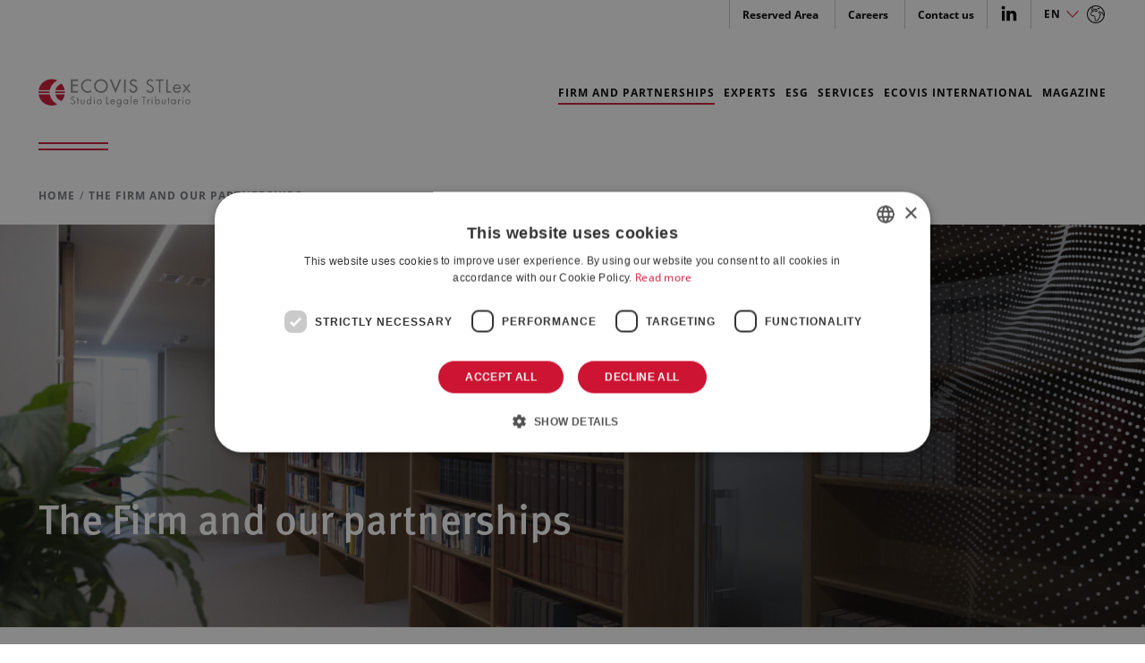

--- FILE ---
content_type: text/html; charset=UTF-8
request_url: https://www.ecovisstlex.it/en/firm-and-partnership/
body_size: 20799
content:
<!DOCTYPE html>
<html lang="en-US" class="no-js">
	<head>
		<meta charset="UTF-8">
		<meta name="viewport" content="width=device-width, initial-scale=1.0" />
		<meta name="format-detection" content="telephone=no">
    <meta name="color-scheme" content="light only">
				<title>Mission, approach, customers and locations - ECOVIS STLex</title>
		<link rel="profile" href="http://gmpg.org/xfn/11">
		<meta name='robots' content='index, follow, max-image-preview:large, max-snippet:-1, max-video-preview:-1' />
<script type="application/ld+json">{"@context":"https://schema.org/","@type":"AboutPage","description":"The %%sitename%% tax law firm is made up of over 80 professionals and offers multidisciplinary consultancy to medium and large enterprises. Find out who we are!","name":"Mission, approach, customers and locations %%sep%% %%sitename%%","image":"https://www.ecovisstlex.it/wp-content/uploads/2022/11/Milano-364-800x800.jpg","url":"https://www.ecovisstlex.it/en/firm-and-partnership/"}</script>
	<!-- This site is optimized with the Yoast SEO plugin v26.6 - https://yoast.com/wordpress/plugins/seo/ -->
	<meta name="description" content="The ECOVIS STLex tax law firm is made up of over 80 professionals and offers multidisciplinary consultancy to medium and large enterprises. Find out who we are!" />
	<link rel="canonical" href="https://www.ecovisstlex.it/en/firm-and-partnership/" />
	<meta property="og:locale" content="en_US" />
	<meta property="og:type" content="article" />
	<meta property="og:title" content="Mission, approach, customers and locations - ECOVIS STLex" />
	<meta property="og:description" content="The ECOVIS STLex tax law firm is made up of over 80 professionals and offers multidisciplinary consultancy to medium and large enterprises. Find out who we are!" />
	<meta property="og:url" content="https://www.ecovisstlex.it/en/firm-and-partnership/" />
	<meta property="og:site_name" content="ECOVIS STLex" />
	<meta property="article:modified_time" content="2025-03-14T15:07:23+00:00" />
	<meta property="og:image" content="https://www.ecovisstlex.it/wp-content/uploads/2022/11/Milano-364-scaled.jpg" />
	<meta property="og:image:width" content="2560" />
	<meta property="og:image:height" content="1704" />
	<meta property="og:image:type" content="image/jpeg" />
	<meta name="twitter:card" content="summary_large_image" />
	<meta name="twitter:image" content="https://www.ecovisstlex.it/wp-content/themes/ecovisstlex.it/assets/img/share/og/og-default.jpg?itok=0.1.1" />
	<meta name="twitter:label1" content="Est. reading time" />
	<meta name="twitter:data1" content="1 minute" />
	<!-- / Yoast SEO plugin. -->


<link rel="alternate" title="oEmbed (JSON)" type="application/json+oembed" href="https://www.ecovisstlex.it/en/wp-json/oembed/1.0/embed?url=https%3A%2F%2Fwww.ecovisstlex.it%2Fen%2Ffirm-and-partnership%2F" />
<link rel="alternate" title="oEmbed (XML)" type="text/xml+oembed" href="https://www.ecovisstlex.it/en/wp-json/oembed/1.0/embed?url=https%3A%2F%2Fwww.ecovisstlex.it%2Fen%2Ffirm-and-partnership%2F&#038;format=xml" />
<style id='wp-img-auto-sizes-contain-inline-css' type='text/css'>
img:is([sizes=auto i],[sizes^="auto," i]){contain-intrinsic-size:3000px 1500px}
/*# sourceURL=wp-img-auto-sizes-contain-inline-css */
</style>
<link rel='stylesheet' id='immedia-lab-app-style-css' href='https://www.ecovisstlex.it/wp-content/themes/ecovisstlex.it/assets/build/css/app.css?k=f5020021af&#038;ver=0.1.1' type='text/css' media='all' />
<link rel='stylesheet' id='immedia-lab-basic-page-style-css' href='https://www.ecovisstlex.it/wp-content/themes/ecovisstlex.it/assets/build/css/basic-page.css?k=f5020021af&#038;ver=0.1.1' type='text/css' media='all' />
<link rel='stylesheet' id='wp-block-library-css' href='https://www.ecovisstlex.it/wp-includes/css/dist/block-library/style.min.css?ver=c0be532f1ced41e97c7283e02a79174d' type='text/css' media='all' />
<style id='global-styles-inline-css' type='text/css'>
:root{--wp--preset--aspect-ratio--square: 1;--wp--preset--aspect-ratio--4-3: 4/3;--wp--preset--aspect-ratio--3-4: 3/4;--wp--preset--aspect-ratio--3-2: 3/2;--wp--preset--aspect-ratio--2-3: 2/3;--wp--preset--aspect-ratio--16-9: 16/9;--wp--preset--aspect-ratio--9-16: 9/16;--wp--preset--color--black: #000000;--wp--preset--color--cyan-bluish-gray: #abb8c3;--wp--preset--color--white: #ffffff;--wp--preset--color--pale-pink: #f78da7;--wp--preset--color--vivid-red: #cf2e2e;--wp--preset--color--luminous-vivid-orange: #ff6900;--wp--preset--color--luminous-vivid-amber: #fcb900;--wp--preset--color--light-green-cyan: #7bdcb5;--wp--preset--color--vivid-green-cyan: #00d084;--wp--preset--color--pale-cyan-blue: #8ed1fc;--wp--preset--color--vivid-cyan-blue: #0693e3;--wp--preset--color--vivid-purple: #9b51e0;--wp--preset--gradient--vivid-cyan-blue-to-vivid-purple: linear-gradient(135deg,rgb(6,147,227) 0%,rgb(155,81,224) 100%);--wp--preset--gradient--light-green-cyan-to-vivid-green-cyan: linear-gradient(135deg,rgb(122,220,180) 0%,rgb(0,208,130) 100%);--wp--preset--gradient--luminous-vivid-amber-to-luminous-vivid-orange: linear-gradient(135deg,rgb(252,185,0) 0%,rgb(255,105,0) 100%);--wp--preset--gradient--luminous-vivid-orange-to-vivid-red: linear-gradient(135deg,rgb(255,105,0) 0%,rgb(207,46,46) 100%);--wp--preset--gradient--very-light-gray-to-cyan-bluish-gray: linear-gradient(135deg,rgb(238,238,238) 0%,rgb(169,184,195) 100%);--wp--preset--gradient--cool-to-warm-spectrum: linear-gradient(135deg,rgb(74,234,220) 0%,rgb(151,120,209) 20%,rgb(207,42,186) 40%,rgb(238,44,130) 60%,rgb(251,105,98) 80%,rgb(254,248,76) 100%);--wp--preset--gradient--blush-light-purple: linear-gradient(135deg,rgb(255,206,236) 0%,rgb(152,150,240) 100%);--wp--preset--gradient--blush-bordeaux: linear-gradient(135deg,rgb(254,205,165) 0%,rgb(254,45,45) 50%,rgb(107,0,62) 100%);--wp--preset--gradient--luminous-dusk: linear-gradient(135deg,rgb(255,203,112) 0%,rgb(199,81,192) 50%,rgb(65,88,208) 100%);--wp--preset--gradient--pale-ocean: linear-gradient(135deg,rgb(255,245,203) 0%,rgb(182,227,212) 50%,rgb(51,167,181) 100%);--wp--preset--gradient--electric-grass: linear-gradient(135deg,rgb(202,248,128) 0%,rgb(113,206,126) 100%);--wp--preset--gradient--midnight: linear-gradient(135deg,rgb(2,3,129) 0%,rgb(40,116,252) 100%);--wp--preset--font-size--small: 13px;--wp--preset--font-size--medium: 20px;--wp--preset--font-size--large: 36px;--wp--preset--font-size--x-large: 42px;--wp--preset--spacing--20: 0.44rem;--wp--preset--spacing--30: 0.67rem;--wp--preset--spacing--40: 1rem;--wp--preset--spacing--50: 1.5rem;--wp--preset--spacing--60: 2.25rem;--wp--preset--spacing--70: 3.38rem;--wp--preset--spacing--80: 5.06rem;--wp--preset--shadow--natural: 6px 6px 9px rgba(0, 0, 0, 0.2);--wp--preset--shadow--deep: 12px 12px 50px rgba(0, 0, 0, 0.4);--wp--preset--shadow--sharp: 6px 6px 0px rgba(0, 0, 0, 0.2);--wp--preset--shadow--outlined: 6px 6px 0px -3px rgb(255, 255, 255), 6px 6px rgb(0, 0, 0);--wp--preset--shadow--crisp: 6px 6px 0px rgb(0, 0, 0);}:where(.is-layout-flex){gap: 0.5em;}:where(.is-layout-grid){gap: 0.5em;}body .is-layout-flex{display: flex;}.is-layout-flex{flex-wrap: wrap;align-items: center;}.is-layout-flex > :is(*, div){margin: 0;}body .is-layout-grid{display: grid;}.is-layout-grid > :is(*, div){margin: 0;}:where(.wp-block-columns.is-layout-flex){gap: 2em;}:where(.wp-block-columns.is-layout-grid){gap: 2em;}:where(.wp-block-post-template.is-layout-flex){gap: 1.25em;}:where(.wp-block-post-template.is-layout-grid){gap: 1.25em;}.has-black-color{color: var(--wp--preset--color--black) !important;}.has-cyan-bluish-gray-color{color: var(--wp--preset--color--cyan-bluish-gray) !important;}.has-white-color{color: var(--wp--preset--color--white) !important;}.has-pale-pink-color{color: var(--wp--preset--color--pale-pink) !important;}.has-vivid-red-color{color: var(--wp--preset--color--vivid-red) !important;}.has-luminous-vivid-orange-color{color: var(--wp--preset--color--luminous-vivid-orange) !important;}.has-luminous-vivid-amber-color{color: var(--wp--preset--color--luminous-vivid-amber) !important;}.has-light-green-cyan-color{color: var(--wp--preset--color--light-green-cyan) !important;}.has-vivid-green-cyan-color{color: var(--wp--preset--color--vivid-green-cyan) !important;}.has-pale-cyan-blue-color{color: var(--wp--preset--color--pale-cyan-blue) !important;}.has-vivid-cyan-blue-color{color: var(--wp--preset--color--vivid-cyan-blue) !important;}.has-vivid-purple-color{color: var(--wp--preset--color--vivid-purple) !important;}.has-black-background-color{background-color: var(--wp--preset--color--black) !important;}.has-cyan-bluish-gray-background-color{background-color: var(--wp--preset--color--cyan-bluish-gray) !important;}.has-white-background-color{background-color: var(--wp--preset--color--white) !important;}.has-pale-pink-background-color{background-color: var(--wp--preset--color--pale-pink) !important;}.has-vivid-red-background-color{background-color: var(--wp--preset--color--vivid-red) !important;}.has-luminous-vivid-orange-background-color{background-color: var(--wp--preset--color--luminous-vivid-orange) !important;}.has-luminous-vivid-amber-background-color{background-color: var(--wp--preset--color--luminous-vivid-amber) !important;}.has-light-green-cyan-background-color{background-color: var(--wp--preset--color--light-green-cyan) !important;}.has-vivid-green-cyan-background-color{background-color: var(--wp--preset--color--vivid-green-cyan) !important;}.has-pale-cyan-blue-background-color{background-color: var(--wp--preset--color--pale-cyan-blue) !important;}.has-vivid-cyan-blue-background-color{background-color: var(--wp--preset--color--vivid-cyan-blue) !important;}.has-vivid-purple-background-color{background-color: var(--wp--preset--color--vivid-purple) !important;}.has-black-border-color{border-color: var(--wp--preset--color--black) !important;}.has-cyan-bluish-gray-border-color{border-color: var(--wp--preset--color--cyan-bluish-gray) !important;}.has-white-border-color{border-color: var(--wp--preset--color--white) !important;}.has-pale-pink-border-color{border-color: var(--wp--preset--color--pale-pink) !important;}.has-vivid-red-border-color{border-color: var(--wp--preset--color--vivid-red) !important;}.has-luminous-vivid-orange-border-color{border-color: var(--wp--preset--color--luminous-vivid-orange) !important;}.has-luminous-vivid-amber-border-color{border-color: var(--wp--preset--color--luminous-vivid-amber) !important;}.has-light-green-cyan-border-color{border-color: var(--wp--preset--color--light-green-cyan) !important;}.has-vivid-green-cyan-border-color{border-color: var(--wp--preset--color--vivid-green-cyan) !important;}.has-pale-cyan-blue-border-color{border-color: var(--wp--preset--color--pale-cyan-blue) !important;}.has-vivid-cyan-blue-border-color{border-color: var(--wp--preset--color--vivid-cyan-blue) !important;}.has-vivid-purple-border-color{border-color: var(--wp--preset--color--vivid-purple) !important;}.has-vivid-cyan-blue-to-vivid-purple-gradient-background{background: var(--wp--preset--gradient--vivid-cyan-blue-to-vivid-purple) !important;}.has-light-green-cyan-to-vivid-green-cyan-gradient-background{background: var(--wp--preset--gradient--light-green-cyan-to-vivid-green-cyan) !important;}.has-luminous-vivid-amber-to-luminous-vivid-orange-gradient-background{background: var(--wp--preset--gradient--luminous-vivid-amber-to-luminous-vivid-orange) !important;}.has-luminous-vivid-orange-to-vivid-red-gradient-background{background: var(--wp--preset--gradient--luminous-vivid-orange-to-vivid-red) !important;}.has-very-light-gray-to-cyan-bluish-gray-gradient-background{background: var(--wp--preset--gradient--very-light-gray-to-cyan-bluish-gray) !important;}.has-cool-to-warm-spectrum-gradient-background{background: var(--wp--preset--gradient--cool-to-warm-spectrum) !important;}.has-blush-light-purple-gradient-background{background: var(--wp--preset--gradient--blush-light-purple) !important;}.has-blush-bordeaux-gradient-background{background: var(--wp--preset--gradient--blush-bordeaux) !important;}.has-luminous-dusk-gradient-background{background: var(--wp--preset--gradient--luminous-dusk) !important;}.has-pale-ocean-gradient-background{background: var(--wp--preset--gradient--pale-ocean) !important;}.has-electric-grass-gradient-background{background: var(--wp--preset--gradient--electric-grass) !important;}.has-midnight-gradient-background{background: var(--wp--preset--gradient--midnight) !important;}.has-small-font-size{font-size: var(--wp--preset--font-size--small) !important;}.has-medium-font-size{font-size: var(--wp--preset--font-size--medium) !important;}.has-large-font-size{font-size: var(--wp--preset--font-size--large) !important;}.has-x-large-font-size{font-size: var(--wp--preset--font-size--x-large) !important;}
/*# sourceURL=global-styles-inline-css */
</style>

<style id='classic-theme-styles-inline-css' type='text/css'>
/*! This file is auto-generated */
.wp-block-button__link{color:#fff;background-color:#32373c;border-radius:9999px;box-shadow:none;text-decoration:none;padding:calc(.667em + 2px) calc(1.333em + 2px);font-size:1.125em}.wp-block-file__button{background:#32373c;color:#fff;text-decoration:none}
/*# sourceURL=/wp-includes/css/classic-themes.min.css */
</style>
<link rel="https://api.w.org/" href="https://www.ecovisstlex.it/en/wp-json/" /><link rel="alternate" title="JSON" type="application/json" href="https://www.ecovisstlex.it/en/wp-json/wp/v2/pages/2159" /><link rel="EditURI" type="application/rsd+xml" title="RSD" href="https://www.ecovisstlex.it/xmlrpc.php?rsd" />

<link rel='shortlink' href='https://www.ecovisstlex.it/en/?p=2159' />
<meta name="generator" content="WPML ver:4.8.6 stt:1,27;" />
<!-- THEME FAVICON -->
<link rel="shortcut icon" href="https://www.ecovisstlex.it/wp-content/themes/ecovisstlex.it/assets/img/favicon/favicon.ico" />
<link rel="icon" sizes="16x16" href="https://www.ecovisstlex.it/wp-content/themes/ecovisstlex.it/assets/img/favicon/favicon-32x32.png" />
<link rel="icon" sizes="32x32" href="https://www.ecovisstlex.it/wp-content/themes/ecovisstlex.it/assets/img/favicon/favicon-32x32.png" />
<link rel="icon" sizes="96x96" href="https://www.ecovisstlex.it/wp-content/themes/ecovisstlex.it/assets/img/favicon/favicon-96x96.png" />
<link rel="icon" sizes="192x192" href="https://www.ecovisstlex.it/wp-content/themes/ecovisstlex.it/assets/img/favicon/android-icon-192x192.png" />
<link rel="apple-touch-icon" href="https://www.ecovisstlex.it/wp-content/themes/ecovisstlex.it/assets/img/favicon/apple-touch-icon.png" />
<link rel="apple-touch-icon" sizes="72x72" href="https://www.ecovisstlex.it/wp-content/themes/ecovisstlex.it/assets/img/favicon/apple-touch-icon-72x72.png" />
<link rel="apple-touch-icon" sizes="76x76" href="https://www.ecovisstlex.it/wp-content/themes/ecovisstlex.it/assets/img/favicon/apple-touch-icon-76x76.png" />
<link rel="apple-touch-icon" sizes="114x114" href="https://www.ecovisstlex.it/wp-content/themes/ecovisstlex.it/assets/img/favicon/apple-touch-icon-114x114.png" />
<link rel="apple-touch-icon" sizes="120x120" href="https://www.ecovisstlex.it/wp-content/themes/ecovisstlex.it/assets/img/favicon/apple-touch-icon-120x120.png" />
<link rel="apple-touch-icon" sizes="144x144" href="https://www.ecovisstlex.it/wp-content/themes/ecovisstlex.it/assets/img/favicon/apple-touch-icon-144x144.png" />
<link rel="apple-touch-icon" sizes="152x152" href="https://www.ecovisstlex.it/wp-content/themes/ecovisstlex.it/assets/img/favicon/apple-touch-icon-152x152.png" />
<link rel="apple-touch-icon" sizes="180x180" href="https://www.ecovisstlex.it/wp-content/themes/ecovisstlex.it/assets/img/favicon/apple-touch-icon-180x180.png" />
<link rel="apple-touch-icon" sizes="512x512" href="https://www.ecovisstlex.it/wp-content/themes/ecovisstlex.it/assets/img/favicon/apple-touch-icon.png" />
<link rel="apple-touch-icon-precomposed" href="https://www.ecovisstlex.it/wp-content/themes/ecovisstlex.it/assets/img/favicon/apple-touch-icon-precomposed.png" />
<link rel="apple-touch-icon-precomposed" sizes="72x72" href="https://www.ecovisstlex.it/wp-content/themes/ecovisstlex.it/assets/img/favicon/apple-touch-icon-72x72-precomposed.png" />
<link rel="apple-touch-icon-precomposed" sizes="76x76" href="https://www.ecovisstlex.it/wp-content/themes/ecovisstlex.it/assets/img/favicon/apple-touch-icon-76x76-precomposed.png" />
<link rel="apple-touch-icon-precomposed" sizes="114x114" href="https://www.ecovisstlex.it/wp-content/themes/ecovisstlex.it/assets/img/favicon/apple-touch-icon-114x114-precomposed.png" />
<link rel="apple-touch-icon-precomposed" sizes="120x120" href="https://www.ecovisstlex.it/wp-content/themes/ecovisstlex.it/assets/img/favicon/apple-touch-icon-120x120-precomposed.png" />
<link rel="apple-touch-icon-precomposed" sizes="144x144" href="https://www.ecovisstlex.it/wp-content/themes/ecovisstlex.it/assets/img/favicon/apple-touch-icon-144x144-precomposed.png" />
<link rel="apple-touch-icon-precomposed" sizes="152x152" href="https://www.ecovisstlex.it/wp-content/themes/ecovisstlex.it/assets/img/favicon/apple-touch-icon-152x152-precomposed.png" />
<link rel="apple-touch-icon-precomposed" sizes="180x180" href="https://www.ecovisstlex.it/wp-content/themes/ecovisstlex.it/assets/img/favicon/apple-touch-icon-180x180-precomposed.png" />
<meta name="theme-color" content="#CD1432" />
<link rel="manifest" href="https://www.ecovisstlex.it/wp-content/themes/ecovisstlex.it/assets/img/favicon/manifest.json">
<link rel="mask-icon" href="https://www.ecovisstlex.it/wp-content/themes/ecovisstlex.it/assets/img/favicon/safari-pinned-tab.svg" color="#ea5539">
<meta name="msapplication-TileColor" content="#ea5539">
<!-- /THEME FAVICON -->

		<!-- Google Tag Manager --><script>(function(w,d,s,l,i){w[l]=w[l]||[];w[l].push({'gtm.start':
new Date().getTime(),event:'gtm.js'});var f=d.getElementsByTagName(s)[0],
j=d.createElement(s),dl=l!='dataLayer'?'&l='+l:'';j.async=true;j.src=
'https://www.googletagmanager.com/gtm.js?id='+i+dl;f.parentNode.insertBefore(j,f);
})(window,document,'script','dataLayer','GTM-TR2NP4C');</script><!-- End Google Tag Manager -->	</head>

	<body id="body" class="wp-singular page-template-default page page-id-2159 page-parent wp-theme-ecovisstlexit">

		
        <!-- HEADER -->
        <header>

          

          <!-- LAYOUT HEADER -->
          <div class="header-layout header-wrap">

            <div class="header-container">

              <div class="menu-top">
                <a class="header__burger" href="javascript:void(0)" aria-label="Apri il menu">
                  <span class="header__burger-line"></span>
                  <span class="header__burger-line"></span>
                  <span class="header__burger-text">menu</span>
                </a>

                <div class="menu-top__menu">
                  <nav id="block-top-bar-menu" class="top-bar-menu"><ul id="menu-menu-top-bar-en" class="menu"><li id="menu-item-4251" class="menu-item menu-item-type-custom menu-item-object-custom menu-item-4251"><a target="_blank" href="https://workspace.ecovisstlex.it/index.php/login">Reserved Area</a></li>
<li id="menu-item-4250" class="menu-item menu-item-type-post_type menu-item-object-page menu-item-4250"><a href="https://www.ecovisstlex.it/en/careers/">Careers</a></li>
<li id="menu-item-4249" class="menu-item menu-item-type-post_type menu-item-object-page menu-item-4249"><a href="https://www.ecovisstlex.it/en/contact-us/">Contact us</a></li>
</ul></nav>                </div>

                <div class="menu-top__social">
                  
<div class="wrap-social-links">
    <ul>
        <li><a href="https://www.linkedin.com/company/stlex---studio-legale-tributario/" class="icon icon-linkedin" target="_blank" title="linkedin" rel="noopener noreferrer"><svg xmlns="http://www.w3.org/2000/svg" xmlns:xlink="http://www.w3.org/1999/xlink" shape-rendering="geometricPrecision" class="icons-social-linkedin"><use xlink:href="https://www.ecovisstlex.it/wp-content/themes/ecovisstlex.it/assets/build/spritemap.svg#ico_linkedin"></use></svg></a></li>    </ul>
</div>
                </div>

                <div class="menu-top__lang">
                  
<div class="languages-list">
  <div class="im-accordion__toggle flex justify-content-between align-items-center" data-accordion="language-list6947d03fe6854"  data-close="true">
    <div class="im-accordion__title">EN</div>
    <div class="im-accordion__icon icon-close">
      <svg xmlns="http://www.w3.org/2000/svg" xmlns:xlink="http://www.w3.org/1999/xlink" shape-rendering="geometricPrecision" class="icons-caporal-down"><use xlink:href="https://www.ecovisstlex.it/wp-content/themes/ecovisstlex.it/assets/build/spritemap.svg#ico_caporal-down"></use></svg>
    </div>
  </div>
                    
  <div class="im-accordion__content" data-accordion="language-list6947d03fe6854">
      <div data-wrapper-height>
          <ul class="languages-list__list">
                                <li class="languages-list__item">
                      <a href="https://www.ecovisstlex.it/lo-studio-e-le-nostre-partnership/" title="IT"><span class="icl_lang_sel_current icl_lang_sel_native">IT</span></a>                  </li>
                                <li class="languages-list__item languages-list__active">
                      <span><span class="icl_lang_sel_current icl_lang_sel_native">EN</span></span>                  </li>
                        </ul>
      </div>
  </div>

  <svg xmlns="http://www.w3.org/2000/svg" xmlns:xlink="http://www.w3.org/1999/xlink" shape-rendering="geometricPrecision" class="icons-language"><use xlink:href="https://www.ecovisstlex.it/wp-content/themes/ecovisstlex.it/assets/build/spritemap.svg#ico_language"></use></svg>
</div>                </div>
              </div>
              
              <div class="logo">
                <a href="https://www.ecovisstlex.it/en/" title="Vai alla Homepage">
                  <?xml version="1.0" encoding="utf-8"?><svg version="1.1" id="Livello_1" xmlns="http://www.w3.org/2000/svg" xmlns:xlink="http://www.w3.org/1999/xlink" x="0px" y="0px" viewBox="0 0 438 80" style="enable-background:new 0 0 438 80;" xml:space="preserve"><path fill-rule="evenodd" clip-rule="evenodd"  d="M93.6,38.6H114v-4.3H98.4V20h15.2v-4.3H98.4V5.1H114V0.8H93.6V38.6z M152.3,2.6c-2.9-1.8-6.2-2.6-9.5-2.6c-11.1,0-20.1,8.7-20.1,19.9c0,10.9,8.9,19.5,19.7,19.5c3.3,0,7-1,9.9-2.7v-5.6c-2.8,2.5-6.4,3.9-10.1,3.9c-8.4,0-14.9-7.1-14.9-15.4c0-8.4,6.5-15.5,15-15.5c3.6,0,7.3,1.3,10,3.7V2.6z M180.1,35C172,35,165,28.4,165,19.7c0-8.3,6.2-15.3,15.1-15.3s15.1,7,15.1,15.3C195.2,28.4,188.3,35,180.1,35 M180.1,0c-10.8,0-19.8,8.9-19.8,19.7c0,11.2,8.9,19.7,19.8,19.7S200,31,200,19.7C200,8.9,191,0,180.1,0 M210.7,0.8h-5.2L222,40.6l16.4-39.8h-5.2l-11.2,28L210.7,0.8zM246.5,38.6h4.7V0.8h-4.7V38.6z M283.9,5.7c-2.1-3.7-5.5-5.7-9.7-5.7C268.4,0,263,3.7,263,9.8c0,5.3,3.9,7.7,8.2,9.6l2.6,1.1c3.3,1.4,6.5,3.1,6.5,7.2c0,4-2.9,7.4-7,7.4c-4.1,0-7.4-3-7.3-7.2l-4.8,1c0.8,6.1,5.6,10.6,11.7,10.6c6.8,0,12.1-4.9,12.1-11.8c0-6.3-4-9.3-9.4-11.4l-2.7-1.1c-2.4-0.9-5.3-2.5-5.3-5.4c0-3.3,3.3-5.4,6.3-5.4c2.9,0,4.7,1.2,6.1,3.6L283.9,5.7z M105.9,66.3c0,1.9-0.6,3.5-1.8,4.6c-1.2,1.1-2.9,1.7-4.9,1.7c-1.4,0-2.7-0.3-3.8-1c-1.1-0.7-1.9-1.6-2.4-2.7l1.7-1.5c0.3,0.9,0.9,1.6,1.7,2.1c0.8,0.5,1.7,0.8,2.8,0.8c1.3,0,2.3-0.3,3.1-1c0.7-0.7,1.1-1.6,1.1-2.9c0-1-0.4-1.9-1-2.6c-0.7-0.7-1.9-1.5-3.5-2.3c-1.9-1-3.3-1.9-4-2.8c-0.8-0.9-1.1-2-1.1-3.4c0-1.6,0.5-2.9,1.6-3.9c1.1-1,2.5-1.5,4.3-1.5c1.1,0,2.1,0.2,2.9,0.6c0.8,0.4,1.5,1.1,2.1,1.9l-1.6,1.5c-0.3-0.6-0.8-1-1.4-1.3c-0.6-0.3-1.3-0.5-2.1-0.5c-1.1,0-1.9,0.3-2.5,0.8c-0.6,0.5-0.9,1.3-0.9,2.2c0,0.8,0.2,1.5,0.7,2.1c0.5,0.6,1.4,1.2,2.8,2l0.1,0.1C103.8,61.4,105.9,63.8,105.9,66.3 M116.8,60.7h-2.2v11.4h-2.3V60.7h-1.6v-2.1h1.6v-5.5h2.3v5.5h2.2V60.7z M132.8,66.3c0,2.2-0.4,3.7-1.3,4.7c-0.9,1-2.2,1.5-4.1,1.5c-1.9,0-3.2-0.5-4.1-1.5c-0.9-1-1.3-2.6-1.3-4.7v-7.7h2.3v7.6c0,1.4,0.2,2.5,0.7,3.1c0.5,0.6,1.3,1,2.4,1c1.1,0,1.9-0.3,2.4-1c0.5-0.6,0.7-1.7,0.7-3.1v-7.6h2.3V66.3z M149.9,65.2c0-1.5-0.4-2.6-1.2-3.5c-0.8-0.9-1.9-1.3-3.3-1.3c-1.3,0-2.4,0.4-3.3,1.3c-0.8,0.9-1.3,2.1-1.3,3.5c0,1.5,0.4,2.7,1.2,3.6c0.8,0.9,1.9,1.4,3.2,1.4c1.3,0,2.4-0.5,3.3-1.4C149.5,68,149.9,66.7,149.9,65.2L149.9,65.2z M152.2,72.1h-2.3v-2.2c-0.5,0.9-1.1,1.5-1.9,2c-0.8,0.5-1.8,0.7-3,0.7c-1.9,0-3.4-0.7-4.6-2c-1.2-1.4-1.8-3.1-1.8-5.2c0-2.1,0.6-3.8,1.8-5.1c1.2-1.3,2.8-2,4.7-2c1.1,0,2,0.2,2.9,0.6c0.8,0.4,1.5,1,2,1.8V48.3h2.3V72.1z M159.8,72.1h2.3V58.6h-2.3V72.1z M162.5,53.3c0,0.4-0.2,0.8-0.5,1.1c-0.3,0.3-0.7,0.5-1.1,0.5c-0.4,0-0.8-0.2-1.1-0.5c-0.3-0.3-0.5-0.7-0.5-1.1c0-0.4,0.2-0.8,0.5-1.1c0.3-0.3,0.7-0.5,1.1-0.5c0.4,0,0.8,0.2,1.1,0.5C162.4,52.5,162.5,52.9,162.5,53.3L162.5,53.3z M180.2,65.3c0-1.4-0.5-2.6-1.4-3.5c-0.9-0.9-2.1-1.4-3.5-1.4c-1.4,0-2.6,0.5-3.5,1.4c-0.9,0.9-1.4,2.1-1.4,3.5c0,1.4,0.5,2.6,1.4,3.6c0.9,1,2.1,1.4,3.5,1.4c1.4,0,2.6-0.5,3.5-1.4C179.7,68,180.2,66.8,180.2,65.3 M182.5,65.3c0,2-0.7,3.7-2.1,5.1c-1.4,1.4-3.1,2.1-5.1,2.1c-2,0-3.7-0.7-5.1-2.1c-1.4-1.4-2.1-3.1-2.1-5.1c0-2,0.7-3.7,2.1-5.1c1.4-1.4,3.1-2,5.1-2c2,0,3.8,0.7,5.1,2.1C181.8,61.6,182.5,63.3,182.5,65.3 M203.4,72.1h-8.2V50.3h2.4v19.6h5.8V72.1z M217.9,64.1c-0.1-1.2-0.6-2.1-1.3-2.7c-0.7-0.6-1.7-1-2.9-1c-1.1,0-2.1,0.3-2.9,1c-0.8,0.7-1.3,1.6-1.4,2.7H217.9z M220.2,65.7h-10.8c0.1,1.5,0.5,2.6,1.3,3.4c0.8,0.8,1.8,1.2,3.1,1.2c1,0,1.8-0.2,2.5-0.6c0.7-0.4,1.2-1,1.6-1.8l1.9,1c-0.6,1.2-1.4,2.1-2.5,2.7c-1,0.6-2.2,0.9-3.6,0.9c-2,0-3.7-0.7-4.9-2c-1.2-1.3-1.8-3.1-1.8-5.3c0-2,0.6-3.7,1.9-5.1c1.3-1.3,2.9-2,4.7-2c1.9,0,3.5,0.6,4.7,1.8c1.2,1.2,1.8,2.9,1.8,4.9V65.7z M236.2,65.2c0-1.5-0.4-2.6-1.2-3.5c-0.8-0.9-1.9-1.3-3.3-1.3c-1.3,0-2.4,0.4-3.3,1.3c-0.8,0.9-1.3,2.1-1.3,3.5c0,1.5,0.4,2.7,1.2,3.6c0.8,0.9,1.9,1.4,3.2,1.4c1.3,0,2.4-0.5,3.3-1.4C235.8,68,236.2,66.7,236.2,65.2L236.2,65.2z M238.5,72.9c0,2.4-0.5,4.2-1.7,5.4c-1.1,1.2-2.8,1.7-5.1,1.7c-1.8,0-3.3-0.4-4.3-1.2c-1.1-0.8-1.7-1.9-1.9-3.3h2.4c0.1,0.8,0.6,1.3,1.2,1.7c0.7,0.4,1.6,0.6,2.7,0.6c1.6,0,2.7-0.4,3.4-1.1c0.7-0.7,1-1.9,1-3.6v-3.2c-0.5,0.9-1.1,1.5-1.9,2c-0.8,0.5-1.8,0.7-2.9,0.7c-1.9,0-3.4-0.7-4.6-2c-1.2-1.4-1.8-3.1-1.8-5.2c0-2.1,0.6-3.8,1.8-5.1c1.2-1.3,2.8-2,4.7-2c1.1,0,2,0.2,2.9,0.6c0.8,0.4,1.5,1,2,1.8v-2h2.3V72.9z M255.8,65.2c0-1.5-0.4-2.6-1.2-3.5c-0.8-0.9-1.9-1.3-3.3-1.3c-1.3,0-2.4,0.4-3.3,1.3c-0.8,0.9-1.3,2.1-1.3,3.5c0,1.5,0.4,2.7,1.2,3.6c0.8,0.9,1.9,1.4,3.2,1.4c1.3,0,2.4-0.5,3.3-1.4C255.4,68,255.8,66.7,255.8,65.2L255.8,65.2z M258.2,72.1h-2.3v-2.2c-0.5,0.9-1.1,1.5-1.9,2c-0.8,0.5-1.8,0.7-2.9,0.7c-1.9,0-3.4-0.7-4.6-2c-1.2-1.4-1.8-3.1-1.8-5.2c0-2.1,0.6-3.8,1.8-5.1c1.2-1.3,2.8-2,4.7-2c1.1,0,2,0.2,2.9,0.6c0.8,0.4,1.5,1,2,1.8v-2h2.3V72.1z M265.2,72.1h2.3V48.3h-2.3V72.1z M284.3,64.1c-0.1-1.2-0.6-2.1-1.3-2.7c-0.7-0.6-1.7-1-2.9-1c-1.1,0-2.1,0.3-2.9,1c-0.8,0.7-1.3,1.6-1.4,2.7H284.3z M286.6,65.7h-10.8c0.1,1.5,0.5,2.6,1.3,3.4c0.8,0.8,1.8,1.2,3.1,1.2c1,0,1.8-0.2,2.5-0.6c0.7-0.4,1.2-1,1.6-1.8l1.9,1c-0.6,1.2-1.4,2.1-2.5,2.7c-1,0.6-2.2,0.9-3.6,0.9c-2,0-3.7-0.7-4.9-2c-1.2-1.3-1.8-3.1-1.8-5.3c0-2,0.6-3.7,1.9-5.1c1.3-1.3,2.9-2,4.7-2c1.9,0,3.5,0.6,4.7,1.8c1.2,1.2,1.8,2.9,1.8,4.9V65.7z M310.1,52.5h-5.2v19.6h-2.4V52.5h-5.1v-2.2h12.7V52.5z M321.3,58.5l-0.6,2.3c-0.2-0.1-0.3-0.2-0.5-0.2c-0.2-0.1-0.4-0.1-0.6-0.1c-1.1,0-2,0.5-2.6,1.5c-0.6,1-0.9,2.4-0.9,4.4v5.8h-2.3V58.6h2.3V61c0.3-1,0.8-1.7,1.4-2.1c0.6-0.4,1.4-0.7,2.5-0.7c0.2,0,0.5,0,0.7,0.1C321,58.3,321.2,58.4,321.3,58.5 M326.2,72.1h2.3V58.6h-2.3V72.1z M329,53.3c0,0.4-0.2,0.8-0.5,1.1c-0.3,0.3-0.7,0.5-1.1,0.5c-0.4,0-0.8-0.2-1.1-0.5c-0.3-0.3-0.5-0.7-0.5-1.1c0-0.4,0.2-0.8,0.5-1.1c0.3-0.3,0.7-0.5,1.1-0.5c0.4,0,0.8,0.2,1.1,0.5C328.8,52.5,329,52.9,329,53.3L329,53.3z M347.4,65.3c0-1.5-0.4-2.7-1.3-3.5c-0.8-0.9-1.9-1.3-3.3-1.3c-1.4,0-2.5,0.4-3.3,1.3c-0.8,0.9-1.2,2-1.2,3.5c0,1.5,0.4,2.7,1.3,3.7c0.9,1,2,1.4,3.3,1.4c1.3,0,2.4-0.5,3.2-1.4C347,68,347.4,66.8,347.4,65.3 M349.7,65.3c0,2.1-0.6,3.9-1.8,5.2c-1.2,1.4-2.8,2-4.7,2c-1.1,0-2.1-0.2-2.9-0.7c-0.8-0.5-1.5-1.1-2-2v2.2h-2.3V48.3h2.3v12.4c0.5-0.8,1.1-1.4,2-1.8c0.8-0.4,1.8-0.6,2.9-0.6c1.9,0,3.5,0.7,4.7,2C349.1,61.5,349.7,63.2,349.7,65.3 M366.3,66.3c0,2.2-0.4,3.7-1.3,4.7c-0.9,1-2.2,1.5-4.1,1.5c-1.9,0-3.2-0.5-4.1-1.5c-0.9-1-1.3-2.6-1.3-4.7v-7.7h2.3v7.6c0,1.4,0.2,2.5,0.7,3.1c0.5,0.6,1.3,1,2.4,1c1.1,0,1.9-0.3,2.3-1c0.5-0.6,0.7-1.7,0.7-3.1v-7.6h2.3V66.3z M377.7,60.7h-2.1v11.4h-2.3V60.7h-1.6v-2.1h1.6v-5.5h2.3v5.5h2.1V60.7z M393,65.2c0-1.5-0.4-2.6-1.2-3.5c-0.8-0.9-1.9-1.3-3.3-1.3c-1.3,0-2.4,0.4-3.3,1.3c-0.8,0.9-1.3,2.1-1.3,3.5c0,1.5,0.4,2.7,1.2,3.6c0.8,0.9,1.9,1.4,3.2,1.4c1.3,0,2.4-0.5,3.3-1.4C392.5,68,393,66.7,393,65.2L393,65.2z M395.3,72.1H393v-2.2c-0.5,0.9-1.1,1.5-1.9,2c-0.8,0.5-1.8,0.7-2.9,0.7c-1.9,0-3.4-0.7-4.6-2c-1.2-1.4-1.8-3.1-1.8-5.2c0-2.1,0.6-3.8,1.8-5.1c1.2-1.3,2.8-2,4.7-2c1.1,0,2,0.2,2.9,0.6c0.8,0.4,1.5,1,2,1.8v-2h2.3V72.1z M409.8,58.5l-0.6,2.3c-0.2-0.1-0.3-0.2-0.6-0.2c-0.2-0.1-0.4-0.1-0.6-0.1c-1.1,0-2,0.5-2.6,1.5c-0.6,1-0.9,2.4-0.9,4.4v5.8h-2.3V58.6h2.3V61c0.3-1,0.8-1.7,1.4-2.1c0.6-0.4,1.4-0.7,2.5-0.7c0.2,0,0.5,0,0.7,0.1C409.5,58.3,409.7,58.4,409.8,58.5 M414.7,72.1h2.3V58.6h-2.3V72.1z M417.4,53.3c0,0.4-0.1,0.8-0.5,1.1c-0.3,0.3-0.7,0.5-1.1,0.5c-0.4,0-0.8-0.2-1.1-0.5c-0.3-0.3-0.5-0.7-0.5-1.1c0-0.4,0.2-0.8,0.5-1.1c0.3-0.3,0.7-0.5,1.1-0.5c0.4,0,0.8,0.2,1.1,0.5C417.3,52.5,417.4,52.9,417.4,53.3L417.4,53.3z M435.1,65.3c0-1.4-0.5-2.6-1.4-3.5c-0.9-0.9-2.1-1.4-3.5-1.4c-1.4,0-2.6,0.5-3.5,1.4c-0.9,0.9-1.4,2.1-1.4,3.5c0,1.4,0.5,2.6,1.4,3.6c0.9,1,2.1,1.4,3.5,1.4c1.4,0,2.6-0.5,3.5-1.4C434.6,68,435.1,66.8,435.1,65.3 M437.4,65.3c0,2-0.7,3.7-2.1,5.1c-1.4,1.4-3.1,2.1-5.1,2.1c-2,0-3.7-0.7-5.1-2.1c-1.4-1.4-2.1-3.1-2.1-5.1c0-2,0.7-3.7,2.1-5.1c1.4-1.4,3.1-2,5.1-2c2,0,3.8,0.7,5.1,2.1C436.7,61.6,437.4,63.3,437.4,65.3M332.6,28.5c0,3.4-1,6-3.1,7.9c-2.1,1.9-4.9,2.9-8.5,2.9c-2.5,0-4.7-0.6-6.5-1.7c-1.9-1.1-3.2-2.7-4.1-4.7l3-2.6c0.6,1.6,1.5,2.8,2.9,3.7c1.4,0.9,3,1.3,4.8,1.3c2.3,0,4.1-0.6,5.4-1.8c1.3-1.2,1.9-2.8,1.9-5c0-1.7-0.6-3.2-1.8-4.5c-1.2-1.3-3.2-2.6-6-4c-3.3-1.6-5.7-3.2-7-4.8c-1.3-1.6-2-3.5-2-5.9c0-2.8,0.9-5,2.8-6.7c1.9-1.7,4.4-2.6,7.5-2.6c1.9,0,3.5,0.4,5,1.1c1.4,0.7,2.6,1.9,3.6,3.3l-2.9,2.7c-0.6-1-1.4-1.8-2.4-2.3c-1.1-0.6-2.2-0.8-3.6-0.8c-1.8,0-3.3,0.5-4.3,1.4c-1.1,0.9-1.6,2.2-1.6,3.8c0,1.4,0.4,2.6,1.2,3.6c0.8,1,2.4,2.1,4.8,3.4l0.2,0.1C329.1,20.1,332.6,24.1,332.6,28.5 M360.2,4.6h-8.9v33.9h-4.2V4.6h-8.9V0.8h22V4.6z M382.5,38.5h-14.2V0.8h4.2v33.8h10V38.5z M406.1,24.6c-0.2-2-1-3.6-2.2-4.7c-1.3-1.1-3-1.7-5-1.7c-2,0-3.6,0.6-5,1.7c-1.4,1.1-2.2,2.7-2.4,4.6H406.1z M410,27.5h-18.7c0.1,2.5,0.9,4.5,2.2,5.9c1.3,1.4,3.1,2.1,5.4,2.1c1.7,0,3.2-0.3,4.4-1c1.2-0.7,2.1-1.7,2.8-3l3.3,1.8c-1.1,2-2.5,3.6-4.3,4.6c-1.8,1-3.9,1.6-6.3,1.6c-3.5,0-6.3-1.1-8.4-3.4c-2.1-2.3-3.1-5.3-3.1-9.1c0-3.5,1.1-6.4,3.3-8.8c2.2-2.3,4.9-3.5,8.2-3.5c3.3,0,6,1.1,8.1,3.2c2.1,2.1,3.1,4.9,3.1,8.4V27.5zM438,38.5h-4.8l-7-9.4l-6.9,9.4h-4.7l9.3-12.2l-8.6-11.2h4.8l6.3,8.5l6.1-8.5h4.8l-8.7,11.2L438,38.5z"/><path fill-rule="evenodd" clip-rule="evenodd" d="M75.9,35.8H48.2c-0.1,0.7-0.1,1.5-0.1,2.2c0,0.8,0,1.5,0.1,2.2h27.7c0-0.7,0.1-1.5,0.1-2.2C76,37.3,76,36.5,75.9,35.8 M32.2,38c0-0.7,0-1.5,0.1-2.2H0.1C0,36.5,0,37.3,0,38c0,0.7,0,1.5,0.1,2.2h32.2C32.2,39.5,32.2,38.7,32.2,38 M54.3,3.7C49.4,1.3,43.8,0,38,0C19.1,0,3.4,13.8,0.5,31.9h32.2C34.9,19.7,43.3,9.4,54.3,3.7M75.5,31.9c-1.2-7.1-4.3-13.6-8.8-18.8c-9,2.5-15.8,9.5-17.9,18.8H75.5z M66.7,62.9c4.5-5.2,7.7-11.7,8.8-18.8H48.8C50.9,53.4,57.6,60.4,66.7,62.9 M32.7,44.1H0.5C3.4,62.2,19.1,76,38,76c5.8,0,11.4-1.3,16.3-3.7C43.3,66.6,34.9,56.3,32.7,44.1"/></svg>                </a>
              </div>

              <div class="menu-container">
                <div class="menu-wrapper">
                  <nav id="block-main-menu" class="main-menu"><ul id="menu-menu-principale-en" class="" itemscope itemtype="http://www.schema.org/SiteNavigationElement"><li  id="menu-item-7423" class="menu-item menu-item-type-post_type menu-item-object-page current-menu-item page_item page-item-2159 current_page_item active menu-item-7423 nav-item"><a itemprop="url" href="https://www.ecovisstlex.it/en/firm-and-partnership/" class="nav-link active" aria-current="page"><span itemprop="name">Firm and partnerships</span></a></li>
<li  id="menu-item-7425" class="menu-item menu-item-type-post_type menu-item-object-page menu-item-7425 nav-item"><a itemprop="url" href="https://www.ecovisstlex.it/en/experts/" class="nav-link"><span itemprop="name">Experts</span></a></li>
<li  id="menu-item-7422" class="menu-item menu-item-type-post_type menu-item-object-page menu-item-7422 nav-item"><a itemprop="url" href="https://www.ecovisstlex.it/en/esg/" class="nav-link"><span itemprop="name">ESG</span></a></li>
<li  id="menu-item-7426" class="menu-item menu-item-type-post_type menu-item-object-page menu-item-7426 nav-item"><a itemprop="url" href="https://www.ecovisstlex.it/en/services/" class="nav-link"><span itemprop="name">Services</span></a></li>
<li  id="menu-item-7424" class="menu-item menu-item-type-post_type menu-item-object-page menu-item-7424 nav-item"><a itemprop="url" href="https://www.ecovisstlex.it/en/ecovis-international/" class="nav-link"><span itemprop="name">ECOVIS International</span></a></li>
<li  id="menu-item-7427" class="menu-item menu-item-type-post_type menu-item-object-page menu-item-7427 nav-item"><a itemprop="url" href="https://www.ecovisstlex.it/en/magazine/" class="nav-link"><span itemprop="name">Magazine</span></a></li>
</ul></nav><nav id="block-top-bar-menu" class="top-bar-menu"><ul id="menu-menu-top-bar-en-1" class="menu" itemscope itemtype="http://www.schema.org/SiteNavigationElement"><li class="menu-item menu-item-type-custom menu-item-object-custom menu-item-4251"><a target="_blank" href="https://workspace.ecovisstlex.it/index.php/login">Reserved Area</a></li>
<li class="menu-item menu-item-type-post_type menu-item-object-page menu-item-4250"><a href="https://www.ecovisstlex.it/en/careers/">Careers</a></li>
<li class="menu-item menu-item-type-post_type menu-item-object-page menu-item-4249"><a href="https://www.ecovisstlex.it/en/contact-us/">Contact us</a></li>
</ul></nav>
<div class="wrap-social-links">
    <ul>
        <li><a href="https://www.linkedin.com/company/stlex---studio-legale-tributario/" class="icon icon-linkedin" target="_blank" title="linkedin" rel="noopener noreferrer"><svg xmlns="http://www.w3.org/2000/svg" xmlns:xlink="http://www.w3.org/1999/xlink" shape-rendering="geometricPrecision" class="icons-social-linkedin"><use xlink:href="https://www.ecovisstlex.it/wp-content/themes/ecovisstlex.it/assets/build/spritemap.svg#ico_linkedin"></use></svg></a></li>    </ul>
</div>

<div class="languages-list">
  <div class="im-accordion__toggle flex justify-content-between align-items-center" data-accordion="language-list6947d03fed374"  data-close="true">
    <div class="im-accordion__title">EN</div>
    <div class="im-accordion__icon icon-close">
      <svg xmlns="http://www.w3.org/2000/svg" xmlns:xlink="http://www.w3.org/1999/xlink" shape-rendering="geometricPrecision" class="icons-caporal-down"><use xlink:href="https://www.ecovisstlex.it/wp-content/themes/ecovisstlex.it/assets/build/spritemap.svg#ico_caporal-down"></use></svg>
    </div>
  </div>
                    
  <div class="im-accordion__content" data-accordion="language-list6947d03fed374">
      <div data-wrapper-height>
          <ul class="languages-list__list">
                                <li class="languages-list__item">
                      <a href="https://www.ecovisstlex.it/lo-studio-e-le-nostre-partnership/" title="IT"><span class="icl_lang_sel_current icl_lang_sel_native">IT</span></a>                  </li>
                                <li class="languages-list__item languages-list__active">
                      <span><span class="icl_lang_sel_current icl_lang_sel_native">EN</span></span>                  </li>
                        </ul>
      </div>
  </div>

  <svg xmlns="http://www.w3.org/2000/svg" xmlns:xlink="http://www.w3.org/1999/xlink" shape-rendering="geometricPrecision" class="icons-language"><use xlink:href="https://www.ecovisstlex.it/wp-content/themes/ecovisstlex.it/assets/build/spritemap.svg#ico_language"></use></svg>
</div>                </div>
              </div>

            </div>
          </div>

          <div class="shadow-menu"></div>
          <div class="spacer-menu"></div>
          <!-- /LAYOUT HEADER 1 -->

        </header>
		    <!-- /HEADER -->

        <!-- MAIN CONTENT -->
        <main id="main-content">

<!-- HERO SIMPLE -->
<div class="hero-simple has-thumb section-animate">
    <div class="hero-simple__content">
        <div class="container lines"></div>

        
<div class="breadcrumb-wrap">
  <div class="breadcrumb-wrap__container container">
    <nav role="navigation" aria-label="Breadcrumbs" class="breadcrumb-trail breadcrumbs" itemprop="breadcrumb"><ol class="trail-items breadcrumb" itemscope itemtype="http://schema.org/BreadcrumbList"><meta name="numberOfItems" content="2" /><meta name="itemListOrder" content="Ascending" /><li itemprop="itemListElement" itemscope itemtype="http://schema.org/ListItem" class="breadcrumb-item trail-begin"><a href="https://www.ecovisstlex.it/en/" rel="home" itemprop="item"><span itemprop="name">Home</span></a><meta itemprop="position" content="1" /></li><li itemprop="itemListElement" itemscope itemtype="http://schema.org/ListItem" class="breadcrumb-item active"><span itemprop="name">The Firm and our partnerships</span><meta itemprop="position" content="2" /></li></ol></nav>  </div>
</div>

    </div>

    <div class="hero-simple__media">
        <div class="hero-simple__background">
            <picture>
                <source media="(min-width: 768px)" 
                    srcset="https://www.ecovisstlex.it/wp-content/themes/ecovisstlex.it/assets/img/spacer/spacer.png" 
                    data-srcset="https://www.ecovisstlex.it/wp-content/themes/ecovisstlex.it/assets/img/share/trame-page-desk.png"
                    type="image/webp"
                >
                <source media="(max-width: 767px)" 
                    srcset="https://www.ecovisstlex.it/wp-content/themes/ecovisstlex.it/assets/img/spacer/spacer.png" 
                    data-srcset="https://www.ecovisstlex.it/wp-content/themes/ecovisstlex.it/assets/img/share/trame-page-mob.png"
                    type="image/webp"
                >
                <img 
                    src="https://www.ecovisstlex.it/wp-content/themes/ecovisstlex.it/assets/img/spacer/spacer.png"
                    data-src="https://www.ecovisstlex.it/wp-content/themes/ecovisstlex.it/assets/img/share/trame-page-mob.png"
                    width="800"
                    height="800"
                    class="lazyload"
                >
            </picture>
        </div>
                <picture>
            <source media="(min-width: 768px)" 
                srcset="https://www.ecovisstlex.it/wp-content/themes/ecovisstlex.it/assets/img/spacer/spacer.png" 
                data-srcset="https://www.ecovisstlex.it/wp-content/webp-express/webp-images/uploads/2022/11/Milano-364-1920x615.jpg.webp"
                type="image/webp"
            >
            <source media="(min-width: 768px)" 
                srcset="https://www.ecovisstlex.it/wp-content/themes/ecovisstlex.it/assets/img/spacer/spacer.png" 
                data-srcset="https://www.ecovisstlex.it/wp-content/uploads/2022/11/Milano-364-1920x615.jpg"
            >
            <source srcset="https://www.ecovisstlex.it/wp-content/themes/ecovisstlex.it/assets/img/spacer/spacer.png" 
                data-srcset="https://www.ecovisstlex.it/wp-content/webp-express/webp-images/uploads/2022/11/Milano-364-800x800.jpg.webp"
                type="image/webp"
            >
            <img src="https://www.ecovisstlex.it/wp-content/themes/ecovisstlex.it/assets/img/spacer/spacer.png" 
                data-src="https://www.ecovisstlex.it/wp-content/uploads/2022/11/Milano-364-800x800.jpg" 
                alt="STLex" 
                width="800"
                height="800"
                class="lazyload"
            >
        </picture>
        
        <div class="hero-simple__media-title">
            <div class="container">
                <h1 class="hero-simple__title h1">The Firm and our partnerships</h1>
            </div>
        </div>
    </div>
</div>
<!-- /HERO SIMPLE -->
<div class="pg-basicpage">

    <!-- CONTENT BLOCKS -->
    <div class="content-blocks">
        
  <!-- BLOCK TITLE TEXT -->
  <div id="" class="block-title-text section-animate ">
    <div class="block-title-text__container container">
      <div class="block-title-text__inner flex flex-wrap  ">

                <div class="block-title-text__column col-d-4 col-t-5 col-m-12">
          <h2 class="block-title-text__title h4">Our promise. Your goal, our project.</h2>
        </div>
        
        <div class="block-title-text__column col-d-8 col-t-7 col-m-12">

          
                      <div class="text-content"><p><span style="font-weight: 400;">Over 100 experts are ready to advise and guide you in the main industrial sectors, offering a multidisciplinary, customised, comprehensive and integrated consultancy and advisory service. We build solid partnerships with our clients, based on clear goals, shared values and process optimisation.</span></p>
</div>
          
                    <div class="block-title-text__icons flex flex-wrap">
                          <div class="block-title-text__icons-item flex flex-column col-d-3 col-t-6 col-m-12 text-center text-primary">
                <svg xmlns="http://www.w3.org/2000/svg" xmlns:xlink="http://www.w3.org/1999/xlink" shape-rendering="geometricPrecision">
                  <use xlink:href="https://www.ecovisstlex.it/wp-content/themes/ecovisstlex.it/assets/build/spritemap.svg#ico_orientamento"></use>
                </svg>

                <span class="label">Innovation</span>
              </div>
                          <div class="block-title-text__icons-item flex flex-column col-d-3 col-t-6 col-m-12 text-center text-primary">
                <svg xmlns="http://www.w3.org/2000/svg" xmlns:xlink="http://www.w3.org/1999/xlink" shape-rendering="geometricPrecision">
                  <use xlink:href="https://www.ecovisstlex.it/wp-content/themes/ecovisstlex.it/assets/build/spritemap.svg#ico_professionalita"></use>
                </svg>

                <span class="label">Professionalism</span>
              </div>
                          <div class="block-title-text__icons-item flex flex-column col-d-3 col-t-6 col-m-12 text-center text-primary">
                <svg xmlns="http://www.w3.org/2000/svg" xmlns:xlink="http://www.w3.org/1999/xlink" shape-rendering="geometricPrecision">
                  <use xlink:href="https://www.ecovisstlex.it/wp-content/themes/ecovisstlex.it/assets/build/spritemap.svg#ico_valori"></use>
                </svg>

                <span class="label">Trust</span>
              </div>
                          <div class="block-title-text__icons-item flex flex-column col-d-3 col-t-6 col-m-12 text-center text-primary">
                <svg xmlns="http://www.w3.org/2000/svg" xmlns:xlink="http://www.w3.org/1999/xlink" shape-rendering="geometricPrecision">
                  <use xlink:href="https://www.ecovisstlex.it/wp-content/themes/ecovisstlex.it/assets/build/spritemap.svg#ico_team"></use>
                </svg>

                <span class="label">Teamwork</span>
              </div>
                      </div>
          
          
                  </div>
      </div>
    </div>
  </div>
  <!-- BLOCK TITLE TEXT -->

<div class="block-image section-animate">
    <div class="block-image__container">
        <picture class="">
            <source media="(min-width: 768px)" 
                srcset="https://www.ecovisstlex.it/wp-content/themes/ecovisstlex.it/assets/img/spacer/spacer.png" 
                data-srcset="https://www.ecovisstlex.it/wp-content/uploads/2024/04/SAV9811-Modifica-1920x800.webp"
                type="image/webp"
            >
            <source media="(min-width: 768px)" 
                srcset="https://www.ecovisstlex.it/wp-content/themes/ecovisstlex.it/assets/img/spacer/spacer.png" 
                data-srcset="https://www.ecovisstlex.it/wp-content/uploads/2024/04/SAV9811-Modifica-1920x800.webp"
            >
            <source srcset="https://www.ecovisstlex.it/wp-content/themes/ecovisstlex.it/assets/img/spacer/spacer.png" 
                data-srcset="https://www.ecovisstlex.it/wp-content/uploads/2024/04/SAV9811-Modifica-800x800.webp"
                type="image/webp"
            >
            <img src="https://www.ecovisstlex.it/wp-content/themes/ecovisstlex.it/assets/img/spacer/spacer.png" 
                data-src="https://www.ecovisstlex.it/wp-content/uploads/2024/04/SAV9811-Modifica-800x800.webp"
                alt="riunione soci"
                width="800"
                height="800"
                class="lazyload"
            >
        </picture>
    </div>
</div>
  <!-- BLOCK TITLE TEXT -->
  <div id="" class="block-title-text section-animate ">
    <div class="block-title-text__container container">
      <div class="block-title-text__inner flex flex-wrap  ">

                <div class="block-title-text__column col-d-4 col-t-5 col-m-12">
          <h2 class="block-title-text__title h4">Our approach</h2>
        </div>
        
        <div class="block-title-text__column col-d-8 col-t-7 col-m-12">

          
                      <div class="text-content"><p><span style="font-weight: 400;">Customised consulting and innovation come together to ensure maximum efficiency of administrative and accounting processes, in line with the best market practices.</span></p>
</div>
          
          
          
                  </div>
      </div>
    </div>
  </div>
  <!-- BLOCK TITLE TEXT -->

<div class="block-image section-animate">
    <div class="block-image__container">
        <picture class="">
            <source media="(min-width: 768px)" 
                srcset="https://www.ecovisstlex.it/wp-content/themes/ecovisstlex.it/assets/img/spacer/spacer.png" 
                data-srcset="https://www.ecovisstlex.it/wp-content/uploads/2024/04/SAV9779-Modifica-1920x800.webp"
                type="image/webp"
            >
            <source media="(min-width: 768px)" 
                srcset="https://www.ecovisstlex.it/wp-content/themes/ecovisstlex.it/assets/img/spacer/spacer.png" 
                data-srcset="https://www.ecovisstlex.it/wp-content/uploads/2024/04/SAV9779-Modifica-1920x800.webp"
            >
            <source srcset="https://www.ecovisstlex.it/wp-content/themes/ecovisstlex.it/assets/img/spacer/spacer.png" 
                data-srcset="https://www.ecovisstlex.it/wp-content/uploads/2024/04/SAV9779-Modifica-800x800.webp"
                type="image/webp"
            >
            <img src="https://www.ecovisstlex.it/wp-content/themes/ecovisstlex.it/assets/img/spacer/spacer.png" 
                data-src="https://www.ecovisstlex.it/wp-content/uploads/2024/04/SAV9779-Modifica-800x800.webp"
                alt="tavolo riunione persone"
                width="800"
                height="800"
                class="lazyload"
            >
        </picture>
    </div>
</div>
  <!-- BLOCK TITLE TEXT -->
  <div id="" class="block-title-text section-animate ">
    <div class="block-title-text__container container">
      <div class="block-title-text__inner flex flex-wrap  ">

                <div class="block-title-text__column col-d-4 col-t-5 col-m-12">
          <h2 class="block-title-text__title h4">Our clients</h2>
        </div>
        
        <div class="block-title-text__column col-d-8 col-t-7 col-m-12">

          
                      <div class="text-content"><p><span style="font-weight: 400;">Over 1,500 clients depend on a dedicated professional and assistance tailored to their specific needs. </span></p>
<p><span style="font-weight: 400;">We prefer targeted and informed consulting to impersonal standardised processes. This makes us the ideal local partner for international groups and mid-sized enterprises seeking comprehensive and accurate fiscal, tax and legal advice. </span></p>
</div>
          
          
                      <div class="block-title-text__accordions">
                              <div class="block-title-text__accordions-item">
                  <!-- ACCORDION -->
                  <div class="im-accordion__toggle" data-accordion="accordion-6947d0402be50" data-close="true">
                    <div class="im-accordion__title p">
                                                Mid-market companies and investment funds                    </div>
                    <div class="im-accordion__icon icon-close"><span></span></div>
                  </div>
                                
                  <div class="im-accordion__content" data-accordion="accordion-6947d0402be50">
                    <div data-wrapper-height>
                      <div class="text-content"><ul>
<li>Ordinary and ongoing and specialised tax  consulting</li>
<li>Legal and corporate consulting</li>
<li>Financial statements, audit and control</li>
<li>Reorganisations, extraordinary transactions and M&amp;A</li>
<li>Administrative and accounting services</li>
<li>Payroll operations</li>
</ul>
</div>
                    </div>
                  </div>
                  <!-- /ACCORDION -->
                </div>
                              <div class="block-title-text__accordions-item">
                  <!-- ACCORDION -->
                  <div class="im-accordion__toggle" data-accordion="accordion-6947d0402be52" data-close="true">
                    <div class="im-accordion__title p">
                                                Companies that look to the Italian market                    </div>
                    <div class="im-accordion__icon icon-close"><span></span></div>
                  </div>
                                
                  <div class="im-accordion__content" data-accordion="accordion-6947d0402be52">
                    <div data-wrapper-height>
                      <div class="text-content"><ul>
<li>Ordinary and ongoing and specialised tax  consulting</li>
<li>Legal and corporate consulting</li>
<li>Financial statements, audit and control</li>
<li>Reorganisations, extraordinary transactions and M&amp;A</li>
<li>Administrative and accounting services</li>
<li>Cash management</li>
<li>Payroll operations</li>
<li>Tax and social security for Foreign Employers</li>
</ul>
</div>
                    </div>
                  </div>
                  <!-- /ACCORDION -->
                </div>
                              <div class="block-title-text__accordions-item">
                  <!-- ACCORDION -->
                  <div class="im-accordion__toggle" data-accordion="accordion-6947d0402be54" data-close="true">
                    <div class="im-accordion__title p">
                                                Family/Private Equity                    </div>
                    <div class="im-accordion__icon icon-close"><span></span></div>
                  </div>
                                
                  <div class="im-accordion__content" data-accordion="accordion-6947d0402be54">
                    <div data-wrapper-height>
                      <div class="text-content"><ul>
<li>Ordinary and ongoing and specialised tax  consulting</li>
<li>Legal and corporate consulting</li>
<li>Valutations of companies and shareholdings</li>
<li>Purchase and sale of shares in limited companies</li>
<li>Assistance with the transfer of family assets</li>
<li>Real estate investments</li>
<li>Assistance for start-ups and venture capital funds</li>
</ul>
</div>
                    </div>
                  </div>
                  <!-- /ACCORDION -->
                </div>
                          </div>
          
                  </div>
      </div>
    </div>
  </div>
  <!-- BLOCK TITLE TEXT -->
    <!-- BLOCK HALF IMG TEXT -->
    <div class="block-half-img-text section-animate">
        <div class="block-half-img-text__container">
            <div class="block-half-img-text__inner flex flex-wrap layout-text-img">
                <div class="block-half-img-text__content">
                                        
                                            <h2 class="block-half-img-text__title h3">Our people</h2>
                                        
                                            <div class="block-half-img-text__text"><p><span style="font-weight: 400;">We understand the complexity of the subject and have the capacity and tools to simplify it. </span></p>
<p><span style="font-weight: 400;">The approach of our professionals, the ethics of ECOVIS STLex and the customisation of our services form the basis of solid and lasting relationships: clients can depend on a dedicated expert who clearly understands their goals and needs, and translates them into tangible solutions. </span></p>
<p><span style="font-weight: 400;">We believe in excellence and in people&#8217;s personal and professional development, and we cultivate the value of day-to-day operational support, always by the side of our clients. </span></p>
<p><span style="font-weight: 400;">A close-knit, technologically advanced, enthusiastic and determined team, ready to take on the many challenges of our profession and face them with a winning spirit. </span></p>
</div>
                                        
                                            <a class="block-half-img-text__cta button-primary" href="https://www.ecovisstlex.it/en/experts/" title="Meet our experts" >
                            Meet our experts                            <svg xmlns="http://www.w3.org/2000/svg" xmlns:xlink="http://www.w3.org/1999/xlink" shape-rendering="geometricPrecision"><use xlink:href="https://www.ecovisstlex.it/wp-content/themes/ecovisstlex.it/assets/build/spritemap.svg#ico_right"></use></svg>
                        </a>
                                    </div>
    
                <div class="block-half-img-text__media not-mask">
                                            <picture>
                            <source media="(min-width: 768px)" 
                                srcset="https://www.ecovisstlex.it/wp-content/themes/ecovisstlex.it/assets/img/spacer/spacer.png" 
                                data-srcset="https://www.ecovisstlex.it/wp-content/uploads/2024/04/SAV9527-Modifica-960x960.webp"
                                type="image/webp"
                            >
                            <source media="(min-width: 768px)" 
                                srcset="https://www.ecovisstlex.it/wp-content/themes/ecovisstlex.it/assets/img/spacer/spacer.png" 
                                data-srcset="https://www.ecovisstlex.it/wp-content/uploads/2024/04/SAV9527-Modifica-960x960.webp"
                            >
                            <source srcset="https://www.ecovisstlex.it/wp-content/themes/ecovisstlex.it/assets/img/spacer/spacer.png" 
                                data-srcset="https://www.ecovisstlex.it/wp-content/uploads/2024/04/SAV9527-Modifica-800x800.webp"
                                type="image/webp"
                            >
                            <img 
                                src="https://www.ecovisstlex.it/wp-content/themes/ecovisstlex.it/assets/img/spacer/spacer.png"
                                data-src="https://www.ecovisstlex.it/wp-content/uploads/2024/04/SAV9527-Modifica-800x800.webp" 
                                alt="corridoio persone che parlano"
                                width="800"
                                height="800"
                                class="lazyload"
                            >
                        </picture>
                                    </div>
            </div>
        </div>
    </div>
    <!-- /BLOCK HALF IMG TEXT -->
    <!-- BLOCK THREE COLUMN -->
    <div class="block-three-column section-animate">
        <div class="block-three-column__container container">
            <div class="block-three-column__heading">
                                    <span class="block-three-column__label label">Our offices </span>
                
                                    <h2 class="block-three-column__title h3">Milan, Turin and Genoa: a network to support Italian and foreign businesses that guarantees reliability and support throughout the country.</h2>
                            </div>

            <div class="block-three-column__list flex flex-wrap">
                                    <div class="block-three-column__list-item">
                                                <div class="block-three-column__list-item-media">
                            <picture>
                                <source srcset="https://www.ecovisstlex.it/wp-content/themes/ecovisstlex.it/assets/img/spacer/spacer.png" 
                                    data-srcset="https://www.ecovisstlex.it/wp-content/webp-express/webp-images/uploads/2022/07/Milano-399-800x444.jpg.webp"
                                    type="image/webp"
                                >
                                <img src="https://www.ecovisstlex.it/wp-content/themes/ecovisstlex.it/assets/img/spacer/spacer.png" 
                                    data-src="https://www.ecovisstlex.it/wp-content/uploads/2022/07/Milano-399-800x444.jpg" 
                                    alt="sede_Milano" 
                                    width="800"
                                    height="444"
                                    class="lazyload"
                                >
                            </picture>
                        </div>
                        
                        <div class="block-three-column__list-item-inner">
                            <span class="block-three-column__list-item-title h4">Milan</span>
    
                                                            <p class="block-three-column__list-item-text p-small">Spacious areas dedicated to reception and joint work with clients, ideal for closings and meetings with numerous participants, spread over a large area on a single floor, are the hallmarks of this prestigious office, the headquarter of our firm and the main seat of our legal activity. The more than 45 people working there, including professionals, specialists and staff, have gained considerable experience and affinity in teamwork, particularly for the financial sector, M&A transactions, international clients, innovative and high-tech companies.</p>
                                                    </div>
                    </div>
                                    <div class="block-three-column__list-item">
                                                <div class="block-three-column__list-item-media">
                            <picture>
                                <source srcset="https://www.ecovisstlex.it/wp-content/themes/ecovisstlex.it/assets/img/spacer/spacer.png" 
                                    data-srcset="https://www.ecovisstlex.it/wp-content/webp-express/webp-images/uploads/2022/07/Genova-226-800x444.jpg.webp"
                                    type="image/webp"
                                >
                                <img src="https://www.ecovisstlex.it/wp-content/themes/ecovisstlex.it/assets/img/spacer/spacer.png" 
                                    data-src="https://www.ecovisstlex.it/wp-content/uploads/2022/07/Genova-226-800x444.jpg" 
                                    alt="Sede_Genova" 
                                    width="800"
                                    height="444"
                                    class="lazyload"
                                >
                            </picture>
                        </div>
                        
                        <div class="block-three-column__list-item-inner">
                            <span class="block-three-column__list-item-title h4">Genoa</span>
    
                                                            <p class="block-three-column__list-item-text p-small">The historical office in Genoa in Piazza della Vittoria enjoys a beautiful view over the whole city from the meeting rooms on the 7th floor. 
Over 45 people work there to offer specialised services such as payroll, bonuses and benefits, international VAT consulting, transfer pricing in specialised sectors such as shipping, brokerage and insurance, chemicals, tourism, shipping and trade.
</p>
                                                    </div>
                    </div>
                                    <div class="block-three-column__list-item">
                                                <div class="block-three-column__list-item-media">
                            <picture>
                                <source srcset="https://www.ecovisstlex.it/wp-content/themes/ecovisstlex.it/assets/img/spacer/spacer.png" 
                                    data-srcset="https://www.ecovisstlex.it/wp-content/webp-express/webp-images/uploads/2022/07/Torino-143-800x444.jpg.webp"
                                    type="image/webp"
                                >
                                <img src="https://www.ecovisstlex.it/wp-content/themes/ecovisstlex.it/assets/img/spacer/spacer.png" 
                                    data-src="https://www.ecovisstlex.it/wp-content/uploads/2022/07/Torino-143-800x444.jpg" 
                                    alt="Sede_Torino" 
                                    width="800"
                                    height="444"
                                    class="lazyload"
                                >
                            </picture>
                        </div>
                        
                        <div class="block-three-column__list-item-inner">
                            <span class="block-three-column__list-item-title h4">Turin</span>
    
                                                            <p class="block-three-column__list-item-text p-small">Between Porta Susa and Porta Nuova, the Turin office is staffed by 15 people and two local partnerships with Studio Motta and Studio Peretti. Specialisations range from the automotive to component sectors, from wine to IT, from high tech to M&A and advisory, and the outsourcing of administrative, accounting and payroll services.</p>
                                                    </div>
                    </div>
                            </div>

                    </div>
    </div>
    <!-- /BLOCK THREE COLUMN -->

<div class="im-carousel-gallery section-animate">
    <div class="im-carousel-gallery__container container">
        <div class="im-carousel-gallery__wrap">
            <div class="swiper-container">
                <div class="swiper-wrapper lightgallery">
                                        <div class="im-carousel-gallery__media swiper-slide" data-src="https://www.ecovisstlex.it/wp-content/uploads/2024/04/SAV9396-Modifica-1920x1080.webp">
                        <picture>
                            <source media="(min-width: 768px)" 
                                srcset="https://www.ecovisstlex.it/wp-content/themes/ecovisstlex.it/assets/img/spacer/spacer.png" 
                                data-srcset="https://www.ecovisstlex.it/wp-content/uploads/2024/04/SAV9396-Modifica-1280x670.webp"
                                type="image/webp"
                            >
                            <source media="(min-width: 768px)" 
                                srcset="https://www.ecovisstlex.it/wp-content/themes/ecovisstlex.it/assets/img/spacer/spacer.png" 
                                data-srcset="https://www.ecovisstlex.it/wp-content/uploads/2024/04/SAV9396-Modifica-1280x670.webp"
                            >
                            <source srcset="https://www.ecovisstlex.it/wp-content/themes/ecovisstlex.it/assets/img/spacer/spacer.png" 
                                data-srcset="https://www.ecovisstlex.it/wp-content/uploads/2024/04/SAV9396-Modifica-800x800.webp"
                                type="image/webp"
                            >
                            <img src="https://www.ecovisstlex.it/wp-content/themes/ecovisstlex.it/assets/img/spacer/spacer.png" 
                                data-src="https://www.ecovisstlex.it/wp-content/uploads/2024/04/SAV9396-Modifica-800x800.webp" 
                                alt="studio persone che parlano" 
                                width="800"
                                height="800"
                                class="lazyload"
                            >
                        </picture>
                        <div class="im-carousel-gallery__icon">
                            <svg xmlns="http://www.w3.org/2000/svg" xmlns:xlink="http://www.w3.org/1999/xlink" shape-rendering="geometricPrecision"><use xlink:href="https://www.ecovisstlex.it/wp-content/themes/ecovisstlex.it/assets/build/spritemap.svg#ico_fullscreen"></use></svg>
                        </div>
                    </div>
                                        <div class="im-carousel-gallery__media swiper-slide" data-src="https://www.ecovisstlex.it/wp-content/uploads/2022/11/DSC_7290-1920x1080.jpg">
                        <picture>
                            <source media="(min-width: 768px)" 
                                srcset="https://www.ecovisstlex.it/wp-content/themes/ecovisstlex.it/assets/img/spacer/spacer.png" 
                                data-srcset="https://www.ecovisstlex.it/wp-content/webp-express/webp-images/uploads/2022/11/DSC_7290-1280x670.jpg.webp"
                                type="image/webp"
                            >
                            <source media="(min-width: 768px)" 
                                srcset="https://www.ecovisstlex.it/wp-content/themes/ecovisstlex.it/assets/img/spacer/spacer.png" 
                                data-srcset="https://www.ecovisstlex.it/wp-content/uploads/2022/11/DSC_7290-1280x670.jpg"
                            >
                            <source srcset="https://www.ecovisstlex.it/wp-content/themes/ecovisstlex.it/assets/img/spacer/spacer.png" 
                                data-srcset="https://www.ecovisstlex.it/wp-content/webp-express/webp-images/uploads/2022/11/DSC_7290-800x800.jpg.webp"
                                type="image/webp"
                            >
                            <img src="https://www.ecovisstlex.it/wp-content/themes/ecovisstlex.it/assets/img/spacer/spacer.png" 
                                data-src="https://www.ecovisstlex.it/wp-content/uploads/2022/11/DSC_7290-800x800.jpg" 
                                alt="STLex" 
                                width="800"
                                height="800"
                                class="lazyload"
                            >
                        </picture>
                        <div class="im-carousel-gallery__icon">
                            <svg xmlns="http://www.w3.org/2000/svg" xmlns:xlink="http://www.w3.org/1999/xlink" shape-rendering="geometricPrecision"><use xlink:href="https://www.ecovisstlex.it/wp-content/themes/ecovisstlex.it/assets/build/spritemap.svg#ico_fullscreen"></use></svg>
                        </div>
                    </div>
                                        <div class="im-carousel-gallery__media swiper-slide" data-src="https://www.ecovisstlex.it/wp-content/uploads/2024/04/SAV9222-Modifica-1920x1080.webp">
                        <picture>
                            <source media="(min-width: 768px)" 
                                srcset="https://www.ecovisstlex.it/wp-content/themes/ecovisstlex.it/assets/img/spacer/spacer.png" 
                                data-srcset="https://www.ecovisstlex.it/wp-content/uploads/2024/04/SAV9222-Modifica-1280x670.webp"
                                type="image/webp"
                            >
                            <source media="(min-width: 768px)" 
                                srcset="https://www.ecovisstlex.it/wp-content/themes/ecovisstlex.it/assets/img/spacer/spacer.png" 
                                data-srcset="https://www.ecovisstlex.it/wp-content/uploads/2024/04/SAV9222-Modifica-1280x670.webp"
                            >
                            <source srcset="https://www.ecovisstlex.it/wp-content/themes/ecovisstlex.it/assets/img/spacer/spacer.png" 
                                data-srcset="https://www.ecovisstlex.it/wp-content/uploads/2024/04/SAV9222-Modifica-800x800.webp"
                                type="image/webp"
                            >
                            <img src="https://www.ecovisstlex.it/wp-content/themes/ecovisstlex.it/assets/img/spacer/spacer.png" 
                                data-src="https://www.ecovisstlex.it/wp-content/uploads/2024/04/SAV9222-Modifica-800x800.webp" 
                                alt="corridoio studio ecovis persone" 
                                width="800"
                                height="800"
                                class="lazyload"
                            >
                        </picture>
                        <div class="im-carousel-gallery__icon">
                            <svg xmlns="http://www.w3.org/2000/svg" xmlns:xlink="http://www.w3.org/1999/xlink" shape-rendering="geometricPrecision"><use xlink:href="https://www.ecovisstlex.it/wp-content/themes/ecovisstlex.it/assets/build/spritemap.svg#ico_fullscreen"></use></svg>
                        </div>
                    </div>
                                        <div class="im-carousel-gallery__media swiper-slide" data-src="https://www.ecovisstlex.it/wp-content/uploads/2022/11/Torino-150-1920x1080.jpg">
                        <picture>
                            <source media="(min-width: 768px)" 
                                srcset="https://www.ecovisstlex.it/wp-content/themes/ecovisstlex.it/assets/img/spacer/spacer.png" 
                                data-srcset="https://www.ecovisstlex.it/wp-content/webp-express/webp-images/uploads/2022/11/Torino-150-1280x670.jpg.webp"
                                type="image/webp"
                            >
                            <source media="(min-width: 768px)" 
                                srcset="https://www.ecovisstlex.it/wp-content/themes/ecovisstlex.it/assets/img/spacer/spacer.png" 
                                data-srcset="https://www.ecovisstlex.it/wp-content/uploads/2022/11/Torino-150-1280x670.jpg"
                            >
                            <source srcset="https://www.ecovisstlex.it/wp-content/themes/ecovisstlex.it/assets/img/spacer/spacer.png" 
                                data-srcset="https://www.ecovisstlex.it/wp-content/webp-express/webp-images/uploads/2022/11/Torino-150-800x800.jpg.webp"
                                type="image/webp"
                            >
                            <img src="https://www.ecovisstlex.it/wp-content/themes/ecovisstlex.it/assets/img/spacer/spacer.png" 
                                data-src="https://www.ecovisstlex.it/wp-content/uploads/2022/11/Torino-150-800x800.jpg" 
                                alt="STLex" 
                                width="800"
                                height="800"
                                class="lazyload"
                            >
                        </picture>
                        <div class="im-carousel-gallery__icon">
                            <svg xmlns="http://www.w3.org/2000/svg" xmlns:xlink="http://www.w3.org/1999/xlink" shape-rendering="geometricPrecision"><use xlink:href="https://www.ecovisstlex.it/wp-content/themes/ecovisstlex.it/assets/build/spritemap.svg#ico_fullscreen"></use></svg>
                        </div>
                    </div>
                                        <div class="im-carousel-gallery__media swiper-slide" data-src="https://www.ecovisstlex.it/wp-content/uploads/2024/04/SAV9584-Modifica-1920x1080.webp">
                        <picture>
                            <source media="(min-width: 768px)" 
                                srcset="https://www.ecovisstlex.it/wp-content/themes/ecovisstlex.it/assets/img/spacer/spacer.png" 
                                data-srcset="https://www.ecovisstlex.it/wp-content/uploads/2024/04/SAV9584-Modifica-1280x670.webp"
                                type="image/webp"
                            >
                            <source media="(min-width: 768px)" 
                                srcset="https://www.ecovisstlex.it/wp-content/themes/ecovisstlex.it/assets/img/spacer/spacer.png" 
                                data-srcset="https://www.ecovisstlex.it/wp-content/uploads/2024/04/SAV9584-Modifica-1280x670.webp"
                            >
                            <source srcset="https://www.ecovisstlex.it/wp-content/themes/ecovisstlex.it/assets/img/spacer/spacer.png" 
                                data-srcset="https://www.ecovisstlex.it/wp-content/uploads/2024/04/SAV9584-Modifica-800x800.webp"
                                type="image/webp"
                            >
                            <img src="https://www.ecovisstlex.it/wp-content/themes/ecovisstlex.it/assets/img/spacer/spacer.png" 
                                data-src="https://www.ecovisstlex.it/wp-content/uploads/2024/04/SAV9584-Modifica-800x800.webp" 
                                alt="studio persone che parlano alla finestra" 
                                width="800"
                                height="800"
                                class="lazyload"
                            >
                        </picture>
                        <div class="im-carousel-gallery__icon">
                            <svg xmlns="http://www.w3.org/2000/svg" xmlns:xlink="http://www.w3.org/1999/xlink" shape-rendering="geometricPrecision"><use xlink:href="https://www.ecovisstlex.it/wp-content/themes/ecovisstlex.it/assets/build/spritemap.svg#ico_fullscreen"></use></svg>
                        </div>
                    </div>
                                        <div class="im-carousel-gallery__media swiper-slide" data-src="https://www.ecovisstlex.it/wp-content/uploads/2024/04/SAV9783-Modifica-1920x1080.webp">
                        <picture>
                            <source media="(min-width: 768px)" 
                                srcset="https://www.ecovisstlex.it/wp-content/themes/ecovisstlex.it/assets/img/spacer/spacer.png" 
                                data-srcset="https://www.ecovisstlex.it/wp-content/uploads/2024/04/SAV9783-Modifica-1280x670.webp"
                                type="image/webp"
                            >
                            <source media="(min-width: 768px)" 
                                srcset="https://www.ecovisstlex.it/wp-content/themes/ecovisstlex.it/assets/img/spacer/spacer.png" 
                                data-srcset="https://www.ecovisstlex.it/wp-content/uploads/2024/04/SAV9783-Modifica-1280x670.webp"
                            >
                            <source srcset="https://www.ecovisstlex.it/wp-content/themes/ecovisstlex.it/assets/img/spacer/spacer.png" 
                                data-srcset="https://www.ecovisstlex.it/wp-content/uploads/2024/04/SAV9783-Modifica-800x800.webp"
                                type="image/webp"
                            >
                            <img src="https://www.ecovisstlex.it/wp-content/themes/ecovisstlex.it/assets/img/spacer/spacer.png" 
                                data-src="https://www.ecovisstlex.it/wp-content/uploads/2024/04/SAV9783-Modifica-800x800.webp" 
                                alt="tavolo riunione soci" 
                                width="800"
                                height="800"
                                class="lazyload"
                            >
                        </picture>
                        <div class="im-carousel-gallery__icon">
                            <svg xmlns="http://www.w3.org/2000/svg" xmlns:xlink="http://www.w3.org/1999/xlink" shape-rendering="geometricPrecision"><use xlink:href="https://www.ecovisstlex.it/wp-content/themes/ecovisstlex.it/assets/build/spritemap.svg#ico_fullscreen"></use></svg>
                        </div>
                    </div>
                                    </div>
            </div>
            
            <div class="swiper-button-prev">
                <svg xmlns="http://www.w3.org/2000/svg" xmlns:xlink="http://www.w3.org/1999/xlink" shape-rendering="geometricPrecision"><use xlink:href="https://www.ecovisstlex.it/wp-content/themes/ecovisstlex.it/assets/build/spritemap.svg#ico_left"></use></svg>
            </div>
            <div class="swiper-button-next">
                <svg xmlns="http://www.w3.org/2000/svg" xmlns:xlink="http://www.w3.org/1999/xlink" shape-rendering="geometricPrecision"><use xlink:href="https://www.ecovisstlex.it/wp-content/themes/ecovisstlex.it/assets/build/spritemap.svg#ico_right"></use></svg>
            </div>
        </div>

        <div class="swiper-pagination bullets"></div>
    </div>
</div>    <!-- BLOCK HISTORY -->
    <div class="block-history section-animate">
        <div class="block-history__container container">
            <div class="block-history__heading text-center">
                                    <h2 class="block-history__title h4">Our story</h2>
                                                    <p class="block-history__subtitle p">We have been operating for over 20 years, pursuing goals of professional excellence.</p>
                            </div>

            <!-- SWIPER TOP -->
            <div class="block-history__swtop swiper">
                <div class="swiper-wrapper">
                                            <div class="block-history__swtop-item swiper-slide">
                            <span class="block-history__swtop-item-circle"></span>
                            <span class="block-history__swtop-item-label label">2024</span>
                        </div>
                                            <div class="block-history__swtop-item swiper-slide">
                            <span class="block-history__swtop-item-circle"></span>
                            <span class="block-history__swtop-item-label label">2024</span>
                        </div>
                                            <div class="block-history__swtop-item swiper-slide">
                            <span class="block-history__swtop-item-circle"></span>
                            <span class="block-history__swtop-item-label label">2024</span>
                        </div>
                                            <div class="block-history__swtop-item swiper-slide">
                            <span class="block-history__swtop-item-circle"></span>
                            <span class="block-history__swtop-item-label label">2022</span>
                        </div>
                                            <div class="block-history__swtop-item swiper-slide">
                            <span class="block-history__swtop-item-circle"></span>
                            <span class="block-history__swtop-item-label label">2020</span>
                        </div>
                                            <div class="block-history__swtop-item swiper-slide">
                            <span class="block-history__swtop-item-circle"></span>
                            <span class="block-history__swtop-item-label label">2020</span>
                        </div>
                                            <div class="block-history__swtop-item swiper-slide">
                            <span class="block-history__swtop-item-circle"></span>
                            <span class="block-history__swtop-item-label label">2018</span>
                        </div>
                                            <div class="block-history__swtop-item swiper-slide">
                            <span class="block-history__swtop-item-circle"></span>
                            <span class="block-history__swtop-item-label label">2017</span>
                        </div>
                                            <div class="block-history__swtop-item swiper-slide">
                            <span class="block-history__swtop-item-circle"></span>
                            <span class="block-history__swtop-item-label label">2013</span>
                        </div>
                                            <div class="block-history__swtop-item swiper-slide">
                            <span class="block-history__swtop-item-circle"></span>
                            <span class="block-history__swtop-item-label label">2009</span>
                        </div>
                                            <div class="block-history__swtop-item swiper-slide">
                            <span class="block-history__swtop-item-circle"></span>
                            <span class="block-history__swtop-item-label label">2000</span>
                        </div>
                                            <div class="block-history__swtop-item swiper-slide">
                            <span class="block-history__swtop-item-circle"></span>
                            <span class="block-history__swtop-item-label label">1991</span>
                        </div>
                                    </div>
                <div class="swiper-button-prev">
                    <svg xmlns="http://www.w3.org/2000/svg" xmlns:xlink="http://www.w3.org/1999/xlink" shape-rendering="geometricPrecision"><use xlink:href="https://www.ecovisstlex.it/wp-content/themes/ecovisstlex.it/assets/build/spritemap.svg#ico_left"></use></svg>
                </div>
                <div class="swiper-button-next">
                    <svg xmlns="http://www.w3.org/2000/svg" xmlns:xlink="http://www.w3.org/1999/xlink" shape-rendering="geometricPrecision"><use xlink:href="https://www.ecovisstlex.it/wp-content/themes/ecovisstlex.it/assets/build/spritemap.svg#ico_right"></use></svg>
                </div>
            </div>
            <!-- /SWIPER TOP -->

            <div class="block-history__wrap-swiper-progress">
                <!-- SWIPER BOTTOM -->
                <div class="block-history__swbtm swiper">
                    <div class="swiper-wrapper">
                                                    <div class="block-history__swbtm-item swiper-slide">
                                <div class="block-history__swbtm-item-media">
                                    <picture>
                                        <source srcset="https://www.ecovisstlex.it/wp-content/themes/ecovisstlex.it/assets/img/spacer/spacer.png" 
                                            data-srcset="https://www.ecovisstlex.it/wp-content/uploads/2024/06/Logo-FD-White-RGB-800x475.jpg"
                                            type="image/webp"
                                        >
                                        <img src="https://www.ecovisstlex.it/wp-content/themes/ecovisstlex.it/assets/img/spacer/spacer.png" 
                                            data-src="https://www.ecovisstlex.it/wp-content/uploads/2024/06/Logo-FD-White-RGB-800x475.jpg" 
                                            alt="Let's get on board in the Fintech world!" 
                                            width="800"
                                            height="475"
                                            class="lazyload"
                                        >
                                    </picture>
                                </div>
    
                                <div class="block-history__swbtm-item-label flex align-items-center justify-content-center"><span class="h2">2024</span></div>
    
                                <div class="block-history__swbtm-item-content">    
                                    <div class="block-history__swbtm-item-title"><span class="h4">Let's get on board in the Fintech world!</span></div>
        
                                                                            <p class="block-history__swbtm-item-text">We have become Professional Partner of Fintech District, Italy's leading fintech ecosystem, which connects fintech companies with industry stakeholders to drive innovation and foster growth. It is a hub for networking, collaboration and access to customised services.</p>
                                                                    </div>
                            </div>
                                                    <div class="block-history__swbtm-item swiper-slide">
                                <div class="block-history__swbtm-item-media">
                                    <picture>
                                        <source srcset="https://www.ecovisstlex.it/wp-content/themes/ecovisstlex.it/assets/img/spacer/spacer.png" 
                                            data-srcset="https://www.ecovisstlex.it/wp-content/uploads/2024/05/Progetto-senza-titolo-26-2-800x475.png"
                                            type="image/webp"
                                        >
                                        <img src="https://www.ecovisstlex.it/wp-content/themes/ecovisstlex.it/assets/img/spacer/spacer.png" 
                                            data-src="https://www.ecovisstlex.it/wp-content/uploads/2024/05/Progetto-senza-titolo-26-2-800x475.png" 
                                            alt="AmCham New Members" 
                                            width="800"
                                            height="475"
                                            class="lazyload"
                                        >
                                    </picture>
                                </div>
    
                                <div class="block-history__swbtm-item-label flex align-items-center justify-content-center"><span class="h2">2024</span></div>
    
                                <div class="block-history__swbtm-item-content">    
                                    <div class="block-history__swbtm-item-title"><span class="h4">AmCham New Members</span></div>
        
                                                                            <p class="block-history__swbtm-item-text">The firm is a member of the American Chamber of Commerce in Italy, an institution whose purpose is to develop and foster economic and cultural relations between the United States of America and Italy, and to promote and protect the interests of its members in business between the two countries.</p>
                                                                    </div>
                            </div>
                                                    <div class="block-history__swbtm-item swiper-slide">
                                <div class="block-history__swbtm-item-media">
                                    <picture>
                                        <source srcset="https://www.ecovisstlex.it/wp-content/themes/ecovisstlex.it/assets/img/spacer/spacer.png" 
                                            data-srcset="https://www.ecovisstlex.it/wp-content/uploads/2024/03/Progetto-senza-titolo-24-fotor-20240329123715-1-e1712054123214-792x475.png"
                                            type="image/webp"
                                        >
                                        <img src="https://www.ecovisstlex.it/wp-content/themes/ecovisstlex.it/assets/img/spacer/spacer.png" 
                                            data-src="https://www.ecovisstlex.it/wp-content/uploads/2024/03/Progetto-senza-titolo-24-fotor-20240329123715-1-e1712054123214-792x475.png" 
                                            alt="Partnership with AHK Italy - German-Italian Chamber of Commerce" 
                                            width="800"
                                            height="475"
                                            class="lazyload"
                                        >
                                    </picture>
                                </div>
    
                                <div class="block-history__swbtm-item-label flex align-items-center justify-content-center"><span class="h2">2024</span></div>
    
                                <div class="block-history__swbtm-item-content">    
                                    <div class="block-history__swbtm-item-title"><span class="h4">Partnership with AHK Italy - German-Italian Chamber of Commerce</span></div>
        
                                                                            <p class="block-history__swbtm-item-text">ECOVIS STLex joins AHK Italia - Italian-German Chamber of Commerce, a historical institution that has been working since 1921 to foster ever closer ties between the Italian Republic and the Federal Republic of Germany by promoting institutional, commercial and economic relations.</p>
                                                                    </div>
                            </div>
                                                    <div class="block-history__swbtm-item swiper-slide">
                                <div class="block-history__swbtm-item-media">
                                    <picture>
                                        <source srcset="https://www.ecovisstlex.it/wp-content/themes/ecovisstlex.it/assets/img/spacer/spacer.png" 
                                            data-srcset="https://www.ecovisstlex.it/wp-content/webp-express/webp-images/uploads/2023/02/2022-2-800x475.jpg.webp"
                                            type="image/webp"
                                        >
                                        <img src="https://www.ecovisstlex.it/wp-content/themes/ecovisstlex.it/assets/img/spacer/spacer.png" 
                                            data-src="https://www.ecovisstlex.it/wp-content/uploads/2023/02/2022-2-800x475.jpg" 
                                            alt="The new partners" 
                                            width="800"
                                            height="475"
                                            class="lazyload"
                                        >
                                    </picture>
                                </div>
    
                                <div class="block-history__swbtm-item-label flex align-items-center justify-content-center"><span class="h2">2022</span></div>
    
                                <div class="block-history__swbtm-item-content">    
                                    <div class="block-history__swbtm-item-title"><span class="h4">The new partners</span></div>
        
                                                                            <p class="block-history__swbtm-item-text">ECOVIS STLex kicks off a process of enhancing the value of its associates by appointing eleven new Income Partners who have been working at the firm for many years and specialise in various fields. This brings the number of partners in the firm to twenty-three, divided between the three offices in Milan, Genoa and Turin, and active in the following sectors: Tax, Legal, Advisory, M&A, Corporate, Accounting and Payroll.</p>
                                                                    </div>
                            </div>
                                                    <div class="block-history__swbtm-item swiper-slide">
                                <div class="block-history__swbtm-item-media">
                                    <picture>
                                        <source srcset="https://www.ecovisstlex.it/wp-content/themes/ecovisstlex.it/assets/img/spacer/spacer.png" 
                                            data-srcset="https://www.ecovisstlex.it/wp-content/webp-express/webp-images/uploads/2023/02/2021-800x475.jpg.webp"
                                            type="image/webp"
                                        >
                                        <img src="https://www.ecovisstlex.it/wp-content/themes/ecovisstlex.it/assets/img/spacer/spacer.png" 
                                            data-src="https://www.ecovisstlex.it/wp-content/uploads/2023/02/2021-800x475.jpg" 
                                            alt="All together at last, in the new premises in Milan" 
                                            width="800"
                                            height="475"
                                            class="lazyload"
                                        >
                                    </picture>
                                </div>
    
                                <div class="block-history__swbtm-item-label flex align-items-center justify-content-center"><span class="h2">2020</span></div>
    
                                <div class="block-history__swbtm-item-content">    
                                    <div class="block-history__swbtm-item-title"><span class="h4">All together at last, in the new premises in Milan</span></div>
        
                                                                            <p class="block-history__swbtm-item-text">ECOVIS STLex relocates its Milan offices to the prestigious, ultra-modern headquarters in Via della Chiusa, bringing together and integrating all legal, tax, accounting and auditing expertise.</p>
                                                                    </div>
                            </div>
                                                    <div class="block-history__swbtm-item swiper-slide">
                                <div class="block-history__swbtm-item-media">
                                    <picture>
                                        <source srcset="https://www.ecovisstlex.it/wp-content/themes/ecovisstlex.it/assets/img/spacer/spacer.png" 
                                            data-srcset="https://www.ecovisstlex.it/wp-content/webp-express/webp-images/uploads/2023/02/2020-800x475.jpg.webp"
                                            type="image/webp"
                                        >
                                        <img src="https://www.ecovisstlex.it/wp-content/themes/ecovisstlex.it/assets/img/spacer/spacer.png" 
                                            data-src="https://www.ecovisstlex.it/wp-content/uploads/2023/02/2020-800x475.jpg" 
                                            alt="Partnership in legal consultancy in Milan" 
                                            width="800"
                                            height="475"
                                            class="lazyload"
                                        >
                                    </picture>
                                </div>
    
                                <div class="block-history__swbtm-item-label flex align-items-center justify-content-center"><span class="h2">2020</span></div>
    
                                <div class="block-history__swbtm-item-content">    
                                    <div class="block-history__swbtm-item-title"><span class="h4">Partnership in legal consultancy in Milan</span></div>
        
                                                                            <p class="block-history__swbtm-item-text">After years of knowledge, esteem and cooperation, ECOVIS STLex strengthens its skills and organisation by entering into a partnership with Studio de Castiglione, Zanchi e Associati: evolution and continuation of Studio Moro Visconti de Castiglione Guaineri e Associati, recognised as one of the most important law firms in the criminal sector and providing assistance to its clients, both Italian and foreign individuals and companies, in both the judicial and consulting sectors.</p>
                                                                    </div>
                            </div>
                                                    <div class="block-history__swbtm-item swiper-slide">
                                <div class="block-history__swbtm-item-media">
                                    <picture>
                                        <source srcset="https://www.ecovisstlex.it/wp-content/themes/ecovisstlex.it/assets/img/spacer/spacer.png" 
                                            data-srcset="https://www.ecovisstlex.it/wp-content/webp-express/webp-images/uploads/2023/02/2018-800x475.jpg.webp"
                                            type="image/webp"
                                        >
                                        <img src="https://www.ecovisstlex.it/wp-content/themes/ecovisstlex.it/assets/img/spacer/spacer.png" 
                                            data-src="https://www.ecovisstlex.it/wp-content/uploads/2023/02/2018-800x475.jpg" 
                                            alt="Partnership in Turin" 
                                            width="800"
                                            height="475"
                                            class="lazyload"
                                        >
                                    </picture>
                                </div>
    
                                <div class="block-history__swbtm-item-label flex align-items-center justify-content-center"><span class="h2">2018</span></div>
    
                                <div class="block-history__swbtm-item-content">    
                                    <div class="block-history__swbtm-item-title"><span class="h4">Partnership in Turin</span></div>
        
                                                                            <p class="block-history__swbtm-item-text">ECOVIS STLex continues its growth both through internal lines and via alliances and partnerships with other specialised firms and professionals. The sharing of offices and the creation of a partnership were accomplished with Studio Motta / EDM in Turin.</p>
                                                                    </div>
                            </div>
                                                    <div class="block-history__swbtm-item swiper-slide">
                                <div class="block-history__swbtm-item-media">
                                    <picture>
                                        <source srcset="https://www.ecovisstlex.it/wp-content/themes/ecovisstlex.it/assets/img/spacer/spacer.png" 
                                            data-srcset="https://www.ecovisstlex.it/wp-content/webp-express/webp-images/uploads/2023/02/2017-800x475.jpeg.webp"
                                            type="image/webp"
                                        >
                                        <img src="https://www.ecovisstlex.it/wp-content/themes/ecovisstlex.it/assets/img/spacer/spacer.png" 
                                            data-src="https://www.ecovisstlex.it/wp-content/uploads/2023/02/2017-800x475.jpeg" 
                                            alt="Over 100 experts" 
                                            width="800"
                                            height="475"
                                            class="lazyload"
                                        >
                                    </picture>
                                </div>
    
                                <div class="block-history__swbtm-item-label flex align-items-center justify-content-center"><span class="h2">2017</span></div>
    
                                <div class="block-history__swbtm-item-content">    
                                    <div class="block-history__swbtm-item-title"><span class="h4">Over 100 experts</span></div>
        
                                                                            <p class="block-history__swbtm-item-text">The firm grows to a significant size on the national scene: the team of experts, employees and other staff exceeds the threshold of one hundred people, coordinated by twelve partner lawyers and accountants	</p>
                                                                    </div>
                            </div>
                                                    <div class="block-history__swbtm-item swiper-slide">
                                <div class="block-history__swbtm-item-media">
                                    <picture>
                                        <source srcset="https://www.ecovisstlex.it/wp-content/themes/ecovisstlex.it/assets/img/spacer/spacer.png" 
                                            data-srcset="https://www.ecovisstlex.it/wp-content/webp-express/webp-images/uploads/2023/02/2013-800x475.jpg.webp"
                                            type="image/webp"
                                        >
                                        <img src="https://www.ecovisstlex.it/wp-content/themes/ecovisstlex.it/assets/img/spacer/spacer.png" 
                                            data-src="https://www.ecovisstlex.it/wp-content/uploads/2023/02/2013-800x475.jpg" 
                                            alt="The journey continues along international routes – Entry into ECOVIS®" 
                                            width="800"
                                            height="475"
                                            class="lazyload"
                                        >
                                    </picture>
                                </div>
    
                                <div class="block-history__swbtm-item-label flex align-items-center justify-content-center"><span class="h2">2013</span></div>
    
                                <div class="block-history__swbtm-item-content">    
                                    <div class="block-history__swbtm-item-title"><span class="h4">The journey continues along international routes – Entry into ECOVIS®</span></div>
        
                                                                            <p class="block-history__swbtm-item-text">The Firm becomes the exclusive partner for Italy of the ECOVIS® International network of professionals, tax and legal advisors and changes its name to ECOVIS STLex - Studio Legale Tributario. ECOVIS is a leading global consulting network originating in continental Europe. A combination of locally customised advice with the general expertise of an international, interdisciplinary network of professionals is what gives ECOVIS its strength.</p>
                                                                    </div>
                            </div>
                                                    <div class="block-history__swbtm-item swiper-slide">
                                <div class="block-history__swbtm-item-media">
                                    <picture>
                                        <source srcset="https://www.ecovisstlex.it/wp-content/themes/ecovisstlex.it/assets/img/spacer/spacer.png" 
                                            data-srcset="https://www.ecovisstlex.it/wp-content/webp-express/webp-images/uploads/2023/02/2009-800x475.jpg.webp"
                                            type="image/webp"
                                        >
                                        <img src="https://www.ecovisstlex.it/wp-content/themes/ecovisstlex.it/assets/img/spacer/spacer.png" 
                                            data-src="https://www.ecovisstlex.it/wp-content/uploads/2023/02/2009-800x475.jpg" 
                                            alt="Integrated consulting" 
                                            width="800"
                                            height="475"
                                            class="lazyload"
                                        >
                                    </picture>
                                </div>
    
                                <div class="block-history__swbtm-item-label flex align-items-center justify-content-center"><span class="h2">2009</span></div>
    
                                <div class="block-history__swbtm-item-content">    
                                    <div class="block-history__swbtm-item-title"><span class="h4">Integrated consulting</span></div>
        
                                                                            <p class="block-history__swbtm-item-text">After years of intense and profitable collaboration in the historical premises in Milan, in Via Santa Radegonda, the merger between STS and the ILALex law firm is finalised. The new multidisciplinary organisation updates its name to “STLex - Studio Legale Tributario”.</p>
                                                                    </div>
                            </div>
                                                    <div class="block-history__swbtm-item swiper-slide">
                                <div class="block-history__swbtm-item-media">
                                    <picture>
                                        <source srcset="https://www.ecovisstlex.it/wp-content/themes/ecovisstlex.it/assets/img/spacer/spacer.png" 
                                            data-srcset="https://www.ecovisstlex.it/wp-content/webp-express/webp-images/uploads/2023/02/2000-800x475.jpg.webp"
                                            type="image/webp"
                                        >
                                        <img src="https://www.ecovisstlex.it/wp-content/themes/ecovisstlex.it/assets/img/spacer/spacer.png" 
                                            data-src="https://www.ecovisstlex.it/wp-content/uploads/2023/02/2000-800x475.jpg" 
                                            alt="Territorial development continues in Turin" 
                                            width="800"
                                            height="475"
                                            class="lazyload"
                                        >
                                    </picture>
                                </div>
    
                                <div class="block-history__swbtm-item-label flex align-items-center justify-content-center"><span class="h2">2000</span></div>
    
                                <div class="block-history__swbtm-item-content">    
                                    <div class="block-history__swbtm-item-title"><span class="h4">Territorial development continues in Turin</span></div>
        
                                                                            <p class="block-history__swbtm-item-text">The firm opens a new office in Turin and strengthens its presence in the north-west of Italy.</p>
                                                                    </div>
                            </div>
                                                    <div class="block-history__swbtm-item swiper-slide">
                                <div class="block-history__swbtm-item-media">
                                    <picture>
                                        <source srcset="https://www.ecovisstlex.it/wp-content/themes/ecovisstlex.it/assets/img/spacer/spacer.png" 
                                            data-srcset="https://www.ecovisstlex.it/wp-content/webp-express/webp-images/uploads/2023/02/1991-800x475.jpg.webp"
                                            type="image/webp"
                                        >
                                        <img src="https://www.ecovisstlex.it/wp-content/themes/ecovisstlex.it/assets/img/spacer/spacer.png" 
                                            data-src="https://www.ecovisstlex.it/wp-content/uploads/2023/02/1991-800x475.jpg" 
                                            alt="The Firm sets sail for Milan" 
                                            width="800"
                                            height="475"
                                            class="lazyload"
                                        >
                                    </picture>
                                </div>
    
                                <div class="block-history__swbtm-item-label flex align-items-center justify-content-center"><span class="h2">1991</span></div>
    
                                <div class="block-history__swbtm-item-content">    
                                    <div class="block-history__swbtm-item-title"><span class="h4">The Firm sets sail for Milan</span></div>
        
                                                                            <p class="block-history__swbtm-item-text">STS opens its first office in Milan: initially in Corso Europa and then, until 1999, in alliance with the firm of lawyers Lega Colucci Albertazzi (later merged into Freshfields) in Via dei Giardini.</p>
                                                                    </div>
                            </div>
                                            </div>
                </div>
                <!-- /SWIPER BOTTOM -->
    
                <!-- PROGRESS -->
                <!-- <div class="block-history__progress"><span></span></div> -->
                <!-- /PROGRESS -->
            </div>


                    </div>
    </div>
    <!-- /BLOCK HISTORY -->
    <!-- BLOCK HALF IMG TEXT -->
    <div class="block-half-img-text section-animate">
        <div class="block-half-img-text__container">
            <div class="block-half-img-text__inner flex flex-wrap layout-img-text">
                <div class="block-half-img-text__content">
                                        
                                            <h2 class="block-half-img-text__title h3">Ecovis International</h2>
                                        
                                            <div class="block-half-img-text__text"><p><span style="font-weight: 400;">There is a “place” where individual ideas and projects ignite engines of multidisciplinary expertise and international experience. A “place” where companies of all sizes find dedicated paths, solutions and answers.</span></p>
<p><span style="font-weight: 400;">This place is ECOVIS INTERNATIONAL, a large, globally active, legal and tax consultancy network, present with more than 9,300 professionals and collaborators in over 80 countries. ECOVIS STLex has been the exclusive licensee for Italy of the professional international network ECOVIS ® since 2013.</span></p>
<p><span style="font-weight: 400;">The significant experience gained in assisting foreign-controlled resident companies belonging to solid foreign groups operating in a wide range of sectors allows us to guarantee guidance in all internationalisation projects for your company.</span></p>
</div>
                                        
                                            <a class="block-half-img-text__cta button-primary" href="https://www.ecovisstlex.it/en/ecovis-international/" title="ECOVIS International" >
                            ECOVIS International                            <svg xmlns="http://www.w3.org/2000/svg" xmlns:xlink="http://www.w3.org/1999/xlink" shape-rendering="geometricPrecision"><use xlink:href="https://www.ecovisstlex.it/wp-content/themes/ecovisstlex.it/assets/build/spritemap.svg#ico_right"></use></svg>
                        </a>
                                    </div>
    
                <div class="block-half-img-text__media has-mask">
                                            <picture>
                            <source media="(min-width: 768px)" 
                                srcset="https://www.ecovisstlex.it/wp-content/themes/ecovisstlex.it/assets/img/spacer/spacer.png" 
                                data-srcset="https://www.ecovisstlex.it/wp-content/webp-express/webp-images/uploads/2023/02/studio-ecovis-int-1.jpg.webp"
                                type="image/webp"
                            >
                            <source media="(min-width: 768px)" 
                                srcset="https://www.ecovisstlex.it/wp-content/themes/ecovisstlex.it/assets/img/spacer/spacer.png" 
                                data-srcset="https://www.ecovisstlex.it/wp-content/uploads/2023/02/studio-ecovis-int-1.jpg"
                            >
                            <source srcset="https://www.ecovisstlex.it/wp-content/themes/ecovisstlex.it/assets/img/spacer/spacer.png" 
                                data-srcset="https://www.ecovisstlex.it/wp-content/webp-express/webp-images/uploads/2023/02/studio-ecovis-int-1-800x800.jpg.webp"
                                type="image/webp"
                            >
                            <img 
                                src="https://www.ecovisstlex.it/wp-content/themes/ecovisstlex.it/assets/img/spacer/spacer.png"
                                data-src="https://www.ecovisstlex.it/wp-content/uploads/2023/02/studio-ecovis-int-1-800x800.jpg" 
                                alt=""
                                width="800"
                                height="800"
                                class="lazyload"
                            >
                        </picture>
                                    </div>
            </div>
        </div>
    </div>
    <!-- /BLOCK HALF IMG TEXT -->

	<!-- BLOCK TABS -->
	<div id="block_tabs" class="block-tabs section-animate show-background">
					<div class="block-tabs__background">
				<picture>
					<source media="(min-width: 768px)"
							srcset="https://www.ecovisstlex.it/wp-content/themes/ecovisstlex.it/assets/img/spacer/spacer.png"
							data-srcset="https://www.ecovisstlex.it/wp-content/themes/ecovisstlex.it/assets/img/share/bg.png"
							type="image/webp"
					>
					<source srcset="https://www.ecovisstlex.it/wp-content/themes/ecovisstlex.it/assets/img/spacer/spacer.png"
							data-srcset="https://www.ecovisstlex.it/wp-content/themes/ecovisstlex.it/assets/img/share/bg_mob.png"
							type="image/webp"
					>
					<img src="https://www.ecovisstlex.it/wp-content/themes/ecovisstlex.it/assets/img/spacer/spacer.png"
							data-src="https://www.ecovisstlex.it/wp-content/themes/ecovisstlex.it/assets/img/share/bg_mob.png"
							alt="Wallpaper"
							height="800"
							class="lazyload"
					>
				</picture>
			</div>
				<div class="block-tabs__container container">
			<div class="block-tabs__tabs left">
									<span class="block-tabs__tabs-item p-body" data-content="French Desk">
						French Desk					</span>
									<span class="block-tabs__tabs-item p-body" data-content="Bureau français">
						Bureau français					</span>
							</div>
							<div class="block-tabs__inner flex flex-wrap" data-content="French Desk">
					<div class="block-tabs__column col-d-4 col-t-5 col-m-12">
						<h2 class="block-tabs__title h4">French Desk</h2>
					</div>
					<div class="block-tabs__column col-d-8 col-t-7 col-m-12">
													<div class="block-tabs__icons flex flex-wrap">
																<picture class="logo">
									<source media="(min-width: 768px)"
											srcset="https://www.ecovisstlex.it/wp-content/themes/ecovisstlex.it/assets/img/spacer/spacer.png"
											data-srcset="https://www.ecovisstlex.it/wp-content/uploads/2025/03/loghi-white.svg"
											type="image/webp"
									>
									<source media="(min-width: 768px)"
											srcset="https://www.ecovisstlex.it/wp-content/themes/ecovisstlex.it/assets/img/spacer/spacer.png"
											data-srcset="https://www.ecovisstlex.it/wp-content/uploads/2025/03/loghi-white.svg"
									>
									<source srcset="https://www.ecovisstlex.it/wp-content/themes/ecovisstlex.it/assets/img/spacer/spacer.png"
											data-srcset="https://www.ecovisstlex.it/wp-content/uploads/2025/03/loghi-white.svg"
											type="image/webp"
									>
									<img src="https://www.ecovisstlex.it/wp-content/themes/ecovisstlex.it/assets/img/spacer/spacer.png"
											data-src="https://www.ecovisstlex.it/wp-content/uploads/2025/03/loghi-white.svg"
											alt="loghi-white"
											height="200"
											class="lazyload"
									>
								</picture>
							</div>
																			<div class="text-content"><p>ECOVIS STLex&#8217;s French Desk, established in collaboration with the French law firm Léonard Avocats, is dedicated to providing specialized legal and tax assistance to French and Italian clients. This service aims to facilitate cross-border transactions between France and Italy, offering advice on asset protection for individuals, support for the transfer of French citizens to Italy and assistance to companies in international corporate transactions.</p>
<p>&nbsp;</p>
</div>
																			<div class="block-tabs__cta">
								<a class="button-primary" href="https://www.ecovisstlex.it/en/firm-and-partnership/french-desk/"
									title="Discover more" >
									Discover more									<svg xmlns="http://www.w3.org/2000/svg" xmlns:xlink="http://www.w3.org/1999/xlink"
											shape-rendering="geometricPrecision">
										<use xlink:href="https://www.ecovisstlex.it/wp-content/themes/ecovisstlex.it/assets/build/spritemap.svg#ico_right"></use>
									</svg>
								</a>
							</div>
											</div>
				</div>
							<div class="block-tabs__inner flex flex-wrap" data-content="Bureau français">
					<div class="block-tabs__column col-d-4 col-t-5 col-m-12">
						<h2 class="block-tabs__title h4">Bureau français</h2>
					</div>
					<div class="block-tabs__column col-d-8 col-t-7 col-m-12">
													<div class="block-tabs__icons flex flex-wrap">
																<picture class="logo">
									<source media="(min-width: 768px)"
											srcset="https://www.ecovisstlex.it/wp-content/themes/ecovisstlex.it/assets/img/spacer/spacer.png"
											data-srcset="https://www.ecovisstlex.it/wp-content/uploads/2025/03/loghi-white.svg"
											type="image/webp"
									>
									<source media="(min-width: 768px)"
											srcset="https://www.ecovisstlex.it/wp-content/themes/ecovisstlex.it/assets/img/spacer/spacer.png"
											data-srcset="https://www.ecovisstlex.it/wp-content/uploads/2025/03/loghi-white.svg"
									>
									<source srcset="https://www.ecovisstlex.it/wp-content/themes/ecovisstlex.it/assets/img/spacer/spacer.png"
											data-srcset="https://www.ecovisstlex.it/wp-content/uploads/2025/03/loghi-white.svg"
											type="image/webp"
									>
									<img src="https://www.ecovisstlex.it/wp-content/themes/ecovisstlex.it/assets/img/spacer/spacer.png"
											data-src="https://www.ecovisstlex.it/wp-content/uploads/2025/03/loghi-white.svg"
											alt="loghi-white"
											height="200"
											class="lazyload"
									>
								</picture>
							</div>
																			<div class="text-content"><p>Le French Desk d’ECOVIS STLex, créé en collaboration avec le cabinet d’avocats français Léonard Avocats, est dédié à l’accompagnement juridique et fiscal des clients français et italiens. Ce service vise à faciliter les opérations transfrontalières entre la France et l’Italie en offrant des conseils spécialisés en protection patrimoniale des particuliers, en accompagnement des citoyens français s’installant en Italie, ainsi qu’en assistance aux entreprises dans leurs opérations sociétaires internationales.</p>
<p>&nbsp;</p>
</div>
																			<div class="block-tabs__cta">
								<a class="button-primary" href="https://www.ecovisstlex.it/en/firm-and-partnership/french-desk/"
									title="En savoir plus" >
									En savoir plus									<svg xmlns="http://www.w3.org/2000/svg" xmlns:xlink="http://www.w3.org/1999/xlink"
											shape-rendering="geometricPrecision">
										<use xlink:href="https://www.ecovisstlex.it/wp-content/themes/ecovisstlex.it/assets/build/spritemap.svg#ico_right"></use>
									</svg>
								</a>
							</div>
											</div>
				</div>
					</div>
	</div>
	<!-- BLOCK TABS -->
    <!-- BLOCK TEXT CARDS -->
    <div class="block-text-cards section-animate">
        <div class="block-text-cards__container container">
                            <h2 class="block-text-cards__title h4">The partnerships</h2>
                                        <p class="block-text-cards__text">ECOVIS STLex is at the centre of a dynamic and growing ecosystem of numerous collaborations and partnerships. We capitalise on existing relationships within the network and create new ones to increase our size, develop and improve areas of expertise and implement innovative and technological processes.	</p>
            
            <div class="block-text-cards__wrap flex flex-wrap">
                                    <!-- CARD -->
                    <div class="block-text-cards__card col-d-4 col-t-6 col-m-12 text-center">
                        <div class="block-text-cards__card-inner">
                                                            <span class="block-text-cards__card-title quote">Cedis S.r.l. </span>
                                                                                        <p class="block-text-cards__card-text">The Firm has established a partnership with Cedis S.r.L., an employment consultancy specialising in personnel administration and contractual management of employment relationships.</p>
                                                            <div class="block-text-cards__card-cta">
                                                                    </div>
                        </div>
                    </div>
                    <!-- /CARD -->
                                    <!-- CARD -->
                    <div class="block-text-cards__card col-d-4 col-t-6 col-m-12 text-center">
                        <div class="block-text-cards__card-inner">
                                                            <span class="block-text-cards__card-title quote">Studio De Castiglione Ingraffia Zanchi e Associati</span>
                                                                                        <p class="block-text-cards__card-text">The Firm has entered into partnership with De Castiglione Ingraffia Zanchi e Associati in order to offer its clients the fullest support, also with reference to issues of criminal law concerning the economy and business.</p>
                                                            <div class="block-text-cards__card-cta">
                                                                        <a class="button-primary" href="https://dizlegal.it/" title="Visit the website" target="_blank" rel="noopener noreferrer">
                                        Visit the website                                        <svg xmlns="http://www.w3.org/2000/svg" xmlns:xlink="http://www.w3.org/1999/xlink" shape-rendering="geometricPrecision"><use xlink:href="https://www.ecovisstlex.it/wp-content/themes/ecovisstlex.it/assets/build/spritemap.svg#ico_right"></use></svg>
                                    </a>
                                                                    </div>
                        </div>
                    </div>
                    <!-- /CARD -->
                            </div>
        </div>
    </div>
    <!-- /BLOCK TEXT CARDS -->

	<!-- BLOCK LOGOS -->
	<div id="block_logos" class="block-logos section-animate">
		<div class="block-logos__container container">
			<div class="block-logos__intro">
													<h3 class="subtitle h4">Membership & Accreditations</h3>
							</div>
			<div class="block-logos__list">
															<div class="block-logos__list-item swiper-slide">
							<picture>
								<img 
									src="https://www.ecovisstlex.it/wp-content/uploads/2025/03/ahk.png"
									alt="ahk"
									height="200"
								>
							</picture>
						</div>
																				<div class="block-logos__list-item swiper-slide">
							<picture>
								<img 
									src="https://www.ecovisstlex.it/wp-content/uploads/2025/03/Amcham_Logo-1.png"
									alt="Amcham_Logo 1"
									height="200"
								>
							</picture>
						</div>
																				<div class="block-logos__list-item swiper-slide">
							<picture>
								<img 
									src="https://www.ecovisstlex.it/wp-content/uploads/2025/03/main-logo.f6d9da65.svg"
									alt="main-logo.f6d9da65"
									height="200"
								>
							</picture>
						</div>
												</div>
		</div>
	</div>
	<!-- BLOCK LOGOS -->
    <!-- BLOCK TEXT LOGOS -->
    <div class="block-text-logos section-animate">
        <div class="block-text-logos__container container">
            <div class="block-text-logos__background">
                <img 
                    src="https://www.ecovisstlex.it/wp-content/themes/ecovisstlex.it/assets/img/share/trama.jpg"
                    width="1920"
                    height="496"
                >
            </div>
                            <h2 class="block-text-logos__title h4">Technological partnerships</h2>
                                        <p class="block-text-logos__text">Our creativity, perfected by innovative digital technology, guarantees effective, fast and secure data management.</p>
            
            <div class="block-text-logos__wrap flex flex-wrap justify-content-center">
                                    <!-- LOGO -->
                    <div class="block-text-logos__logo">
                        <div class="block-text-logos__logo-inner">
                            <picture>
                                <source srcset="https://www.ecovisstlex.it/wp-content/themes/ecovisstlex.it/assets/img/spacer/spacer.png" 
                                    data-srcset="https://www.ecovisstlex.it/wp-content/webp-express/webp-images/uploads/2022/07/1200px-Microsoft_365_logo.png.webp"
                                    type="image/webp"
                                >
                                <img 
                                    src="https://www.ecovisstlex.it/wp-content/themes/ecovisstlex.it/assets/img/spacer/spacer.png"
                                    data-src="https://www.ecovisstlex.it/wp-content/uploads/2022/07/1200px-Microsoft_365_logo.png" 
                                    alt="Logo MIcrosoft 365"
                                    width="1200"
                                    height="198"
                                    class="lazyload"
                                >
                            </picture>
                        </div>
                    </div>
                    <!-- /LOGO -->
                                    <!-- LOGO -->
                    <div class="block-text-logos__logo">
                        <div class="block-text-logos__logo-inner">
                            <picture>
                                <source srcset="https://www.ecovisstlex.it/wp-content/themes/ecovisstlex.it/assets/img/spacer/spacer.png" 
                                    data-srcset="https://www.ecovisstlex.it/wp-content/webp-express/webp-images/uploads/2022/07/logo.png.webp"
                                    type="image/webp"
                                >
                                <img 
                                    src="https://www.ecovisstlex.it/wp-content/themes/ecovisstlex.it/assets/img/spacer/spacer.png"
                                    data-src="https://www.ecovisstlex.it/wp-content/uploads/2022/07/logo.png" 
                                    alt="Logo Sistemi"
                                    width="227"
                                    height="79"
                                    class="lazyload"
                                >
                            </picture>
                        </div>
                    </div>
                    <!-- /LOGO -->
                                    <!-- LOGO -->
                    <div class="block-text-logos__logo">
                        <div class="block-text-logos__logo-inner">
                            <picture>
                                <source srcset="https://www.ecovisstlex.it/wp-content/themes/ecovisstlex.it/assets/img/spacer/spacer.png" 
                                    data-srcset="https://www.ecovisstlex.it/wp-content/webp-express/webp-images/uploads/2022/07/tiqlogo.jpg.webp"
                                    type="image/webp"
                                >
                                <img 
                                    src="https://www.ecovisstlex.it/wp-content/themes/ecovisstlex.it/assets/img/spacer/spacer.png"
                                    data-src="https://www.ecovisstlex.it/wp-content/uploads/2022/07/tiqlogo.jpg" 
                                    alt="Logo Tiq"
                                    width="1200"
                                    height="630"
                                    class="lazyload"
                                >
                            </picture>
                        </div>
                    </div>
                    <!-- /LOGO -->
                                    <!-- LOGO -->
                    <div class="block-text-logos__logo">
                        <div class="block-text-logos__logo-inner">
                            <picture>
                                <source srcset="https://www.ecovisstlex.it/wp-content/themes/ecovisstlex.it/assets/img/spacer/spacer.png" 
                                    data-srcset="https://www.ecovisstlex.it/wp-content/webp-express/webp-images/uploads/2022/07/Vodafone_Logo.png.webp"
                                    type="image/webp"
                                >
                                <img 
                                    src="https://www.ecovisstlex.it/wp-content/themes/ecovisstlex.it/assets/img/spacer/spacer.png"
                                    data-src="https://www.ecovisstlex.it/wp-content/uploads/2022/07/Vodafone_Logo.png" 
                                    alt="Logo Vodafone"
                                    width="1181"
                                    height="638"
                                    class="lazyload"
                                >
                            </picture>
                        </div>
                    </div>
                    <!-- /LOGO -->
                                    <!-- LOGO -->
                    <div class="block-text-logos__logo">
                        <div class="block-text-logos__logo-inner">
                            <picture>
                                <source srcset="https://www.ecovisstlex.it/wp-content/themes/ecovisstlex.it/assets/img/spacer/spacer.png" 
                                    data-srcset="https://www.ecovisstlex.it/wp-content/webp-express/webp-images/uploads/2022/07/logo-EUTEKNE.jpg.webp"
                                    type="image/webp"
                                >
                                <img 
                                    src="https://www.ecovisstlex.it/wp-content/themes/ecovisstlex.it/assets/img/spacer/spacer.png"
                                    data-src="https://www.ecovisstlex.it/wp-content/uploads/2022/07/logo-EUTEKNE.jpg" 
                                    alt="logo-EUTEKNE"
                                    width="896"
                                    height="304"
                                    class="lazyload"
                                >
                            </picture>
                        </div>
                    </div>
                    <!-- /LOGO -->
                                    <!-- LOGO -->
                    <div class="block-text-logos__logo">
                        <div class="block-text-logos__logo-inner">
                            <picture>
                                <source srcset="https://www.ecovisstlex.it/wp-content/themes/ecovisstlex.it/assets/img/spacer/spacer.png" 
                                    data-srcset="https://www.ecovisstlex.it/wp-content/webp-express/webp-images/uploads/2022/07/images.png.webp"
                                    type="image/webp"
                                >
                                <img 
                                    src="https://www.ecovisstlex.it/wp-content/themes/ecovisstlex.it/assets/img/spacer/spacer.png"
                                    data-src="https://www.ecovisstlex.it/wp-content/uploads/2022/07/images.png" 
                                    alt="IM*MEDIA_Logo"
                                    width="420"
                                    height="120"
                                    class="lazyload"
                                >
                            </picture>
                        </div>
                    </div>
                    <!-- /LOGO -->
                                    <!-- LOGO -->
                    <div class="block-text-logos__logo">
                        <div class="block-text-logos__logo-inner">
                            <picture>
                                <source srcset="https://www.ecovisstlex.it/wp-content/themes/ecovisstlex.it/assets/img/spacer/spacer.png" 
                                    data-srcset="https://www.ecovisstlex.it/wp-content/uploads/2024/12/logo-kamzan-black-orizzontale.png"
                                    type="image/webp"
                                >
                                <img 
                                    src="https://www.ecovisstlex.it/wp-content/themes/ecovisstlex.it/assets/img/spacer/spacer.png"
                                    data-src="https://www.ecovisstlex.it/wp-content/uploads/2024/12/logo-kamzan-black-orizzontale.png" 
                                    alt=""
                                    width="978"
                                    height="231"
                                    class="lazyload"
                                >
                            </picture>
                        </div>
                    </div>
                    <!-- /LOGO -->
                            </div>
        </div>
    </div>
    <!-- /BLOCK TEXT LOGOS -->
    </div>
    <!-- /CONTENT BLOCKS -->

</div>

        </main>
        <!-- /MAIN CONTENT -->

            <!-- NEWSLETTER CONTACT -->
    <div class="block-newsletter-contact">
        <div class="block-newsletter-contact__container flex flex-wrap">
            <div class="block-newsletter-contact__left text-center text-white">
                <div class="block-newsletter-contact__media">
                    <picture>
                        <source media="(min-width: 768px)" 
                            srcset="https://www.ecovisstlex.it/wp-content/themes/ecovisstlex.it/assets/img/spacer/spacer.png" 
                            data-srcset="https://www.ecovisstlex.it/wp-content/uploads/2024/04/SAV9747-Modifica-1920x1080.webp"
                            type="image/webp"
                        >
                        <source media="(min-width: 768px)" 
                            srcset="https://www.ecovisstlex.it/wp-content/themes/ecovisstlex.it/assets/img/spacer/spacer.png" 
                            data-srcset="https://www.ecovisstlex.it/wp-content/uploads/2024/04/SAV9747-Modifica-1920x1080.webp"
                        >
                        <source srcset="https://www.ecovisstlex.it/wp-content/themes/ecovisstlex.it/assets/img/spacer/spacer.png" 
                            data-srcset="https://www.ecovisstlex.it/wp-content/uploads/2024/04/SAV9747-Modifica-800x800.webp"
                            type="image/webp"
                        >
                        <img src="https://www.ecovisstlex.it/wp-content/themes/ecovisstlex.it/assets/img/spacer/spacer.png" 
                            data-src="https://www.ecovisstlex.it/wp-content/uploads/2024/04/SAV9747-Modifica-800x800.webp"
                            alt="fascia contatti" 
                            width="800"
                            height="800"
                            class="lazyload"
                        >
                    </picture>
                </div>
                <div class="block-newsletter-contact__left-inner">
                    <h3 class="block-newsletter-contact__title h3">Contact us</h3>
                    <p class="block-newsletter-contact__text p">To request information or an appointment with our experts</p>
                                            <div class="block-newsletter-contact__cta">
                            <a class="button-primary white" href="https://www.ecovisstlex.it/en/contact-us/" title="Contact us" >
                                Contact us                                <svg xmlns="http://www.w3.org/2000/svg" xmlns:xlink="http://www.w3.org/1999/xlink" shape-rendering="geometricPrecision"><use xlink:href="https://www.ecovisstlex.it/wp-content/themes/ecovisstlex.it/assets/build/spritemap.svg#ico_right"></use></svg>
                            </a>
                        </div>
                                    </div>
            </div>

            <div class="block-newsletter-contact__right text-center text-white">
                <div class="block-newsletter-contact__right-inner">
                    <h3 class="block-newsletter-contact__title h3">Newsletter</h3>
                    <p class="block-newsletter-contact__text p">Sign up to receive the latest news about the Firm</p>
                                            <div class="block-newsletter-contact__cta">
                            <a class="button-primary white" href="https://www.ecovisstlex.it/en/newsletter/" title="Sign up" >
                                Sign up                                <svg xmlns="http://www.w3.org/2000/svg" xmlns:xlink="http://www.w3.org/1999/xlink" shape-rendering="geometricPrecision"><use xlink:href="https://www.ecovisstlex.it/wp-content/themes/ecovisstlex.it/assets/build/spritemap.svg#ico_right"></use></svg>
                            </a>
                        </div>
                                    </div>
            </div>
        </div>
    </div>
    <!-- /NEWSLETTER CONTACT -->


        <!-- FOOTER -->
        <footer>

          

          <!-- LAYOUT FOOTER 1 -->
          <div class="footer">

            <div class="footer__container container">

              <div class="footer__inner flex flex-wrap justify-content-between">

                <!-- BUSINESS NAME -->
                <div class="footer__item business-name">
                                    <span><strong>ECOVIS STLex Studio Legale Tributario </strong> ©2025</span>
                  <span>P.IVA 03022160109</span>
                  <span class="address"></span>
                </div>
                <!-- /BUSINESS NAME -->

                <!-- SOCIAL / LANG -->
                <div class="footer__item social-lang">
                  
<div class="wrap-social-links">
    <ul>
        <li><a href="https://www.linkedin.com/company/stlex---studio-legale-tributario/" class="icon icon-linkedin" target="_blank" title="linkedin" rel="noopener noreferrer"><svg xmlns="http://www.w3.org/2000/svg" xmlns:xlink="http://www.w3.org/1999/xlink" shape-rendering="geometricPrecision" class="icons-social-linkedin"><use xlink:href="https://www.ecovisstlex.it/wp-content/themes/ecovisstlex.it/assets/build/spritemap.svg#ico_linkedin"></use></svg></a></li>    </ul>
</div>

<div class="languages-list">
  <div class="im-accordion__toggle flex justify-content-between align-items-center" data-accordion="language-list6947d0402e062"  data-close="true">
    <div class="im-accordion__title">EN</div>
    <div class="im-accordion__icon icon-close">
      <svg xmlns="http://www.w3.org/2000/svg" xmlns:xlink="http://www.w3.org/1999/xlink" shape-rendering="geometricPrecision" class="icons-caporal-down"><use xlink:href="https://www.ecovisstlex.it/wp-content/themes/ecovisstlex.it/assets/build/spritemap.svg#ico_caporal-down"></use></svg>
    </div>
  </div>
                    
  <div class="im-accordion__content" data-accordion="language-list6947d0402e062">
      <div data-wrapper-height>
          <ul class="languages-list__list">
                                <li class="languages-list__item">
                      <a href="https://www.ecovisstlex.it/lo-studio-e-le-nostre-partnership/" title="IT"><span class="icl_lang_sel_current icl_lang_sel_native">IT</span></a>                  </li>
                                <li class="languages-list__item languages-list__active">
                      <span><span class="icl_lang_sel_current icl_lang_sel_native">EN</span></span>                  </li>
                        </ul>
      </div>
  </div>

  <svg xmlns="http://www.w3.org/2000/svg" xmlns:xlink="http://www.w3.org/1999/xlink" shape-rendering="geometricPrecision" class="icons-language"><use xlink:href="https://www.ecovisstlex.it/wp-content/themes/ecovisstlex.it/assets/build/spritemap.svg#ico_language"></use></svg>
</div>                </div>
                <!-- /SOCIAL / LANG -->

                <!-- LOCATIONS -->
                <div class="footer__item locations">
                  <div class="locations__list">
                                          <div class="locations__list-item">
                                                  <div class="image">
                            <picture>
                              <source srcset="https://www.ecovisstlex.it/wp-content/themes/ecovisstlex.it/assets/img/spacer/spacer.png"
                                data-srcset="https://www.ecovisstlex.it/wp-content/webp-express/webp-images/uploads/2023/02/Milano-150x150.jpeg.webp"
                                type="image/webp"
                              >
                              <img src="https://www.ecovisstlex.it/wp-content/themes/ecovisstlex.it/assets/img/spacer/spacer.png"
                                data-src="https://www.ecovisstlex.it/wp-content/webp-express/webp-images/uploads/2023/02/Milano-150x150.jpeg.webp"
                                alt=""
                                width="150"
                                height="150"
                                class="lazyload"
                              >
                            </picture>
                          </div>
                        
                        <span class="name">Milan</span>
                        <div class="inner">
                          <span class="address">Via della Chiusa, 15 — 20123</span>
                          <a href="tel:+39027211751">
                            <span class="text_grey">Tel.</span>
                            <span>+39 02 72 11 751</span>
                          </a>
                          <span class="text_grey">Fax.</span>
                          <span>+39 02 72 11 7575</span>
                          <a href="mailto:studio.milano@stlex.it">
                            <span class="text_grey">E-mail.</span>
                            <span>studio.milano@stlex.it</span>
                          </a>
                        </div>
                      </div>
                                          <div class="locations__list-item">
                                                  <div class="image">
                            <picture>
                              <source srcset="https://www.ecovisstlex.it/wp-content/themes/ecovisstlex.it/assets/img/spacer/spacer.png"
                                data-srcset="https://www.ecovisstlex.it/wp-content/webp-express/webp-images/uploads/2023/02/Genova_205-150x150.jpeg.webp"
                                type="image/webp"
                              >
                              <img src="https://www.ecovisstlex.it/wp-content/themes/ecovisstlex.it/assets/img/spacer/spacer.png"
                                data-src="https://www.ecovisstlex.it/wp-content/webp-express/webp-images/uploads/2023/02/Genova_205-150x150.jpeg.webp"
                                alt=""
                                width="150"
                                height="150"
                                class="lazyload"
                              >
                            </picture>
                          </div>
                        
                        <span class="name">Genoa</span>
                        <div class="inner">
                          <span class="address">Piazza della Vittoria, 10 — 16121</span>
                          <a href="tel:+39010553241">
                            <span class="text_grey">Tel.</span>
                            <span>+39 010 55 32 41</span>
                          </a>
                          <span class="text_grey">Fax.</span>
                          <span>+39 010 55 32 460</span>
                          <a href="mailto:studio.genova@stlex.it">
                            <span class="text_grey">E-mail.</span>
                            <span>studio.genova@stlex.it</span>
                          </a>
                        </div>
                      </div>
                                          <div class="locations__list-item">
                                                  <div class="image">
                            <picture>
                              <source srcset="https://www.ecovisstlex.it/wp-content/themes/ecovisstlex.it/assets/img/spacer/spacer.png"
                                data-srcset="https://www.ecovisstlex.it/wp-content/webp-express/webp-images/uploads/2022/07/Torino-251-150x150.jpg.webp"
                                type="image/webp"
                              >
                              <img src="https://www.ecovisstlex.it/wp-content/themes/ecovisstlex.it/assets/img/spacer/spacer.png"
                                data-src="https://www.ecovisstlex.it/wp-content/webp-express/webp-images/uploads/2022/07/Torino-251-150x150.jpg.webp"
                                alt="Sede_Torino"
                                width="150"
                                height="150"
                                class="lazyload"
                              >
                            </picture>
                          </div>
                        
                        <span class="name">Turin</span>
                        <div class="inner">
                          <span class="address">Corso Matteotti, 12 — 10121</span>
                          <a href="tel:+390114120810">
                            <span class="text_grey">Tel.</span>
                            <span>+39 011 41 20 810</span>
                          </a>
                          <span class="text_grey">Fax.</span>
                          <span>+39 011 41 20 820</span>
                          <a href="mailto:studio.torino@stlex.it">
                            <span class="text_grey">E-mail.</span>
                            <span>studio.torino@stlex.it</span>
                          </a>
                        </div>
                      </div>
                                                          </div>
                </div>
                <!-- LOCATIONS -->

                <!-- MENU FOOTER -->
                <div class="footer__item menu">
                  <nav id="block-footer-menu" class="footer__menu"><ul id="menu-menu-footer-ita" class="" itemscope itemtype="http://www.schema.org/SiteNavigationElement"><li id="menu-item-591" class="menu-item menu-item-type-post_type menu-item-object-page menu-item-591"><a rel="privacy-policy" href="https://www.ecovisstlex.it/en/privacy-policy/">Privacy Policy</a></li>
<li id="menu-item-592" class="menu-item menu-item-type-post_type menu-item-object-page menu-item-592"><a href="https://www.ecovisstlex.it/en/cookie-policy/">Cookie Policy</a></li>
<li id="menu-item-349" class="menu-item menu-item-type-custom menu-item-object-custom menu-item-349"><a target="_blank" href="https://www.immedia.net/">Credits</a></li>
</ul></nav>                </div>
                <!-- /MENU FOOTER -->

              </div>

            </div>

          </div>
          <!-- /LAYOUT FOOTER 1 -->

        </footer>
        <!-- /FOOTER -->

        <script type="speculationrules">
{"prefetch":[{"source":"document","where":{"and":[{"href_matches":"/en/*"},{"not":{"href_matches":["/wp-*.php","/wp-admin/*","/wp-content/uploads/*","/wp-content/*","/wp-content/plugins/*","/wp-content/themes/ecovisstlex.it/*","/en/*\\?(.+)"]}},{"not":{"selector_matches":"a[rel~=\"nofollow\"]"}},{"not":{"selector_matches":".no-prefetch, .no-prefetch a"}}]},"eagerness":"conservative"}]}
</script>
<script type="text/javascript">/* <![CDATA[ */
var browserText = {"text-1":"Your web browser is no longer supported","text-2":"Upgrade your browser","link":"https:\/\/www.ecovisstlex.it\/en\/firm-and-partnership\/"};
var templateUrl = "https:\/\/www.ecovisstlex.it\/wp-content\/themes\/ecovisstlex.it"
/* ]]> */
</script><script type="text/javascript" id="wpml-cookie-js-extra">
/* <![CDATA[ */
var wpml_cookies = {"wp-wpml_current_language":{"value":"en","expires":1,"path":"/"}};
var wpml_cookies = {"wp-wpml_current_language":{"value":"en","expires":1,"path":"/"}};
//# sourceURL=wpml-cookie-js-extra
/* ]]> */
</script>
<script type="text/javascript" src="https://www.ecovisstlex.it/wp-content/plugins/sitepress-multilingual-cms/res/js/cookies/language-cookie.js?ver=486900" id="wpml-cookie-js" defer="defer" data-wp-strategy="defer"></script>
<script type="text/javascript" id="jquery-core-js-extra">
/* <![CDATA[ */
var immediaData = {"root_url":"https://www.ecovisstlex.it"};
//# sourceURL=jquery-core-js-extra
/* ]]> */
</script>
<script type="text/javascript" src="https://www.ecovisstlex.it/wp-content/themes/ecovisstlex.it/assets/build/js/app.js?k=f5020021af&amp;ver=0.1.1" id="jquery-core-js"></script>
<script type="text/javascript" src="https://www.ecovisstlex.it/wp-content/themes/ecovisstlex.it/assets/build/js/basic-page.js?k=f5020021af&amp;ver=0.1.1" id="main-basic-page-js-js"></script>

    </body>
</html>
<!--
Performance optimized by W3 Total Cache. Learn more: https://www.boldgrid.com/w3-total-cache/?utm_source=w3tc&utm_medium=footer_comment&utm_campaign=free_plugin

Page Caching using Disk: Enhanced 
Database Caching 270/400 queries in 0.094 seconds using Disk

Served from: www.ecovisstlex.it @ 2025-12-21 11:47:28 by W3 Total Cache
-->

--- FILE ---
content_type: text/css
request_url: https://www.ecovisstlex.it/wp-content/themes/ecovisstlex.it/assets/build/css/app.css?k=f5020021af&ver=0.1.1
body_size: 7688
content:
@-webkit-keyframes fill-line{0%{opacity:1;height:0px}80%{opacity:1;height:60px}100%{opacity:0;height:60px}}@-moz-keyframes fill-line{0%{opacity:1;height:0px}80%{opacity:1;height:60px}100%{opacity:0;height:60px}}@-o-keyframes fill-line{0%{opacity:1;height:0px}80%{opacity:1;height:60px}100%{opacity:0;height:60px}}@keyframes fill-line{0%{opacity:1;height:0px}80%{opacity:1;height:60px}100%{opacity:0;height:60px}}.h6,.h5,.h4,.text-content .wp-block-file a:first-child,.block-one-column__content .wp-block-file a:first-child,.h3,.h2,.h1{margin:0px;font-family:"ff-meta-web-pro",sans-serif;font-weight:500}@media(max-width: 1024px){.h1{font-size:2.625em;line-height:1em}}@media(min-width: 1025px){.h1{font-size:2.875em;line-height:1em}}@media(max-width: 1024px){.h2{font-size:2.25em;line-height:1.1111111111em}}@media(min-width: 1025px){.h2{font-size:2.5em;line-height:1.05em}}@media(max-width: 1024px){.text-content .wp-block-file a:first-child,.block-one-column__content .wp-block-file a:first-child,.h3{font-size:1.875em;line-height:1.1333333333em}}@media(min-width: 1025px){.text-content .wp-block-file a:first-child,.block-one-column__content .wp-block-file a:first-child,.h3{font-size:2.25em;line-height:1.1111111111em}}@media(max-width: 1024px){.h4{font-size:1.375em;line-height:1.1818181818em}}@media(min-width: 1025px){.h4{font-size:1.625em;line-height:1.0769230769em}}.h5{font-size:1.25em;line-height:1.1em}.h6{font-size:1.25em;line-height:1.1em}.text-content ol,.block-one-column__content ol,.text-content ul,.block-one-column__content ul,.text-content p,.block-one-column__content p,p,.p{margin:0px;font-size:1.125em;line-height:1.3333333333em}.p-small{margin:0px;font-family:"open-sans",sans-serif;font-weight:400}@media(max-width: 1024px){.p-small{font-size:.875em;line-height:1.4285714286em}}@media(min-width: 1025px){.p-small{font-size:1em;line-height:1.375em}}.label{margin:0px;font-family:"open-sans",sans-serif;font-weight:700;text-transform:uppercase;font-size:.875em;line-height:1.1428571429em;letter-spacing:2px}.text-content .wp-block-quote>p,.block-one-column__content .wp-block-quote>p,.quote{margin:0px;font-size:1.5em;line-height:1.25em;font-family:"open-sans",sans-serif;font-weight:400}a{cursor:pointer;color:#cd1432;font-family:"open-sans",sans-serif;font-weight:300;text-decoration:underline}@media(max-width: 1024px){a{font-size:1.125em;line-height:1.5555555556em}}@media(min-width: 1025px){a{font-size:1.375em;line-height:1.4545454545em}}.button-secondary,.button-primary,.text-content .wp-block-file__button,.block-one-column__content .wp-block-file__button{-webkit-appearance:none;cursor:pointer;position:relative;display:inline-block;padding:15px 20px !important;min-width:180px;font-size:.875em !important;line-height:1.4285714286em !important;text-decoration:none;text-transform:uppercase !important;text-align:center;font-family:"open-sans",sans-serif !important;font-weight:700 !important;border-radius:25px;transition:color .2s cubic-bezier(0.55, 0.085, 0.68, 0.53),background-color .2s cubic-bezier(0.55, 0.085, 0.68, 0.53),box-shadow .2s cubic-bezier(0.55, 0.085, 0.68, 0.53);z-index:1;border:none;background-color:rgba(0,0,0,0)}*{box-sizing:border-box}*:before,*:after{box-sizing:border-box}html{-moz-osx-font-smoothing:grayscale;-webkit-font-smoothing:antialiased;text-rendering:optimizeLegibility;font-family:"open-sans",sans-serif !important}@media(max-width: 1079px){html{width:100%}html.ovfw-hid-nav-mob{overflow:hidden}}html,body{width:100%;padding:0;margin:0}body{display:block;position:relative;font-family:"open-sans",sans-serif;font-weight:400;color:#000;overflow-x:hidden;background-color:#fff}body.open-modal{overflow:hidden}body.open-modal header,body.open-modal .booking,body.open-modal .booking__toggle{opacity:0}picture,img{display:block}.otgs-development-site-front-end{display:none !important}#main-content{position:relative;background-color:#fff;z-index:2;min-height:100vh}@media(max-width: 1079px){#main-content{padding-top:90px}}@media(min-width: 1080px){#main-content{padding-top:156px}}@-webkit-keyframes fill-line{0%{opacity:1;height:0px}80%{opacity:1;height:60px}100%{opacity:0;height:60px}}@-moz-keyframes fill-line{0%{opacity:1;height:0px}80%{opacity:1;height:60px}100%{opacity:0;height:60px}}@-o-keyframes fill-line{0%{opacity:1;height:0px}80%{opacity:1;height:60px}100%{opacity:0;height:60px}}@keyframes fill-line{0%{opacity:1;height:0px}80%{opacity:1;height:60px}100%{opacity:0;height:60px}}h1,h2,h3,h4,h5,h6{margin:0px;font-weight:300}ul{list-style:none;padding:0px;margin:0px;font-size:1em}strong,b{font-weight:700}i,em{font-style:italic}.text-content,.block-one-column__content{position:relative;width:100%;text-align:justify}.text-content a,.block-one-column__content a{font-size:inherit;line-height:inherit}.text-content ul,.block-one-column__content ul{list-style-type:disc;padding:0 0 10px 20px}.text-content ul li,.block-one-column__content ul li{padding:0 0 10px 0}.text-content ul li>ul,.block-one-column__content ul li>ul{margin-top:5px;font-size:inherit;list-style:none}.text-content ol,.block-one-column__content ol{list-style-type:disc;padding:0 0 10px 20px}.text-content ol li,.block-one-column__content ol li{padding:0 0 10px 0}.text-content video,.block-one-column__content video{margin:0;width:100%;height:auto;border:1px solid #cd1432}.text-content iframe,.block-one-column__content iframe{margin:0;width:100%;height:auto}.text-content img,.block-one-column__content img{margin:0 0 20px 0;max-width:100%;border:1px solid #cd1432}.text-content .wp-block-quote,.block-one-column__content .wp-block-quote{margin-left:0px;margin-right:0px;max-width:500px}.text-content .wp-block-file,.block-one-column__content .wp-block-file{background-color:#fafafa;border:1px solid #cd1432}.text-content .wp-block-file a:first-child,.block-one-column__content .wp-block-file a:first-child{color:#cd1432;text-decoration:none}.text-content .wp-block-file__button,.block-one-column__content .wp-block-file__button{background:rgba(0,0,0,0) !important}@media(max-width: 767px){.text-content .wp-block-file,.block-one-column__content .wp-block-file{padding:30px}.text-content .wp-block-file a:first-child,.block-one-column__content .wp-block-file a:first-child{display:block}.text-content .wp-block-file__button,.block-one-column__content .wp-block-file__button{margin-top:30px;margin-left:0px !important}}@media(min-width: 768px){.text-content .wp-block-file,.block-one-column__content .wp-block-file{padding:60px 80px;display:-webkit-box;display:-moz-box;display:-ms-flexbox;display:-webkit-flex;display:flex;-webkit-flex-wrap:wrap;-moz-flex-wrap:wrap;-ms-flex-wrap:wrap;flex-wrap:wrap;-webkit-justify-content:space-between;-moz-justify-content:space-between;-ms-justify-content:space-between;justify-content:space-between;-ms-flex-pack:space-between;-webkit-align-items:center;-moz-align-items:center;-ms-align-items:center;align-items:center}.text-content .wp-block-file a:first-child,.block-one-column__content .wp-block-file a:first-child{width:calc(100% - 200px)}}.text-content>*,.block-one-column__content>*{margin-top:35px !important;margin-bottom:35px !important}.img-content img{display:block;max-width:100%}.button-primary:disabled,.button-primary.disabled{cursor:default;pointer-events:none;background-color:#cacaca !important;-webkit-box-shadow:inset 0px 0px 0px 1px #cacaca;-moz-box-shadow:inset 0px 0px 0px 1px #cacaca;box-shadow:inset 0px 0px 0px 1px #cacaca}.button-primary svg{display:inline-block;vertical-align:sub;margin-left:9px;margin-bottom:2px;width:14px;height:14px;transition:fill .2s cubic-bezier(0.55, 0.085, 0.68, 0.53)}.button-primary:not(.white){color:#fff !important;background-color:#cd1432 !important;-webkit-box-shadow:inset 0px 0px 0px 1px #cd1432;-moz-box-shadow:inset 0px 0px 0px 1px #cd1432;box-shadow:inset 0px 0px 0px 1px #cd1432}.button-primary:not(.white) svg{fill:#fff !important}.button-primary.white{color:#cd1432 !important;background-color:#fff !important;-webkit-box-shadow:inset 0px 0px 0px 1px #fff;-moz-box-shadow:inset 0px 0px 0px 1px #fff;box-shadow:inset 0px 0px 0px 1px #fff}.button-primary.white svg{fill:#cd1432 !important}@media(min-width: 768px){.button-primary:not(.disabled):not(:disabled):hover{background-color:#8c1432 !important;-webkit-box-shadow:inset 0px 0px 0px 1px #8c1432;-moz-box-shadow:inset 0px 0px 0px 1px #8c1432;box-shadow:inset 0px 0px 0px 1px #8c1432}.button-primary:not(.disabled):not(:disabled).white:hover{color:#fff !important}.button-primary:not(.disabled):not(:disabled).white:hover svg{fill:#fff !important}}.button-secondary:disabled,.button-secondary.disabled{cursor:default;pointer-events:none;color:#fff !important;background-color:#cacaca !important;-webkit-box-shadow:inset 0px 0px 0px 1px #cacaca;-moz-box-shadow:inset 0px 0px 0px 1px #cacaca;box-shadow:inset 0px 0px 0px 1px #cacaca}.button-secondary svg{display:inline-block;vertical-align:sub;margin-left:9px;margin-bottom:2px;width:14px;height:14px;transition:fill .2s cubic-bezier(0.55, 0.085, 0.68, 0.53)}.button-secondary:not(.white){color:#cd1432 !important;-webkit-box-shadow:inset 0px 0px 0px 1px #cd1432;-moz-box-shadow:inset 0px 0px 0px 1px #cd1432;box-shadow:inset 0px 0px 0px 1px #cd1432}.button-secondary:not(.white) svg{fill:#cd1432 !important}.button-secondary.white{color:#fff !important;-webkit-box-shadow:inset 0px 0px 0px 1px #fff;-moz-box-shadow:inset 0px 0px 0px 1px #fff;box-shadow:inset 0px 0px 0px 1px #fff}.button-secondary.white svg{fill:#fff !important}@media(min-width: 768px){.button-secondary:not(.disabled):not(:disabled):hover{color:#fff !important;background-color:#8c1432 !important;-webkit-box-shadow:inset 0px 0px 0px 1px #8c1432;-moz-box-shadow:inset 0px 0px 0px 1px #8c1432;box-shadow:inset 0px 0px 0px 1px #8c1432}.button-secondary:not(.disabled):not(:disabled):hover svg{fill:#fff !important}}.link-icon{width:24px;height:24px;border-radius:50%;display:-webkit-box;display:-moz-box;display:-ms-flexbox;display:-webkit-flex;display:flex;-webkit-justify-content:center;-moz-justify-content:center;-ms-justify-content:center;justify-content:center;-ms-flex-pack:center;-webkit-align-items:center;-moz-align-items:center;-ms-align-items:center;align-items:center}.link-icon svg{display:block;width:13px;height:100%}.link-icon.red{border:1px solid #cd1432}.link-icon.red svg{fill:#cd1432}.link-icon.white{border:1px solid #fff}.link-icon.white svg{fill:#fff}.basicpage-content.section-animate{opacity:0;transition:opacity .5s cubic-bezier(0.55, 0.085, 0.68, 0.53)}.basicpage-content.section-animate.animate{opacity:1;transition:opacity .5s cubic-bezier(0.55, 0.085, 0.68, 0.53)}.basicpage-content__date{margin-bottom:30px !important;font-size:.9375em;line-height:1.3333333333em;font-family:"ff-meta-web-pro",sans-serif;font-weight:600;color:#cd1432}.basicpage-content .text-content{color:#000}.basicpage-content .text-content a{color:#cd1432}@media(max-width: 767px){.basicpage-content .text-content{margin-top:65px;margin-bottom:115px}}@media(min-width: 768px){.basicpage-content .text-content{margin-top:65px;margin-bottom:115px}}.bg-primary{background-color:#cd1432}.bg-light{background-color:#fafafa}.bg-medium{background-color:#a9a9a9}.bg-dark{background-color:#333}.bg-grey{background-color:#333}.bg-red{background-color:#cd1432}.bg-green{background-color:#709e0c}.bg-black{background-color:#000}.bg-white{background-color:#fff}.m-small{margin:20px}.m-t-small{margin-top:20px}.m-b-small{margin-bottom:20px}.m-l-small{margin-left:20px}.m-r-small{margin-left:20px}.m-medium{margin:40px}.m-t-medium{margin-top:40px}.m-b-medium{margin-bottom:40px}.m-l-medium{margin-left:40px}.m-r-medium{margin-left:40px}.m-large{margin:100px}.m-t-large{margin-top:100px}.m-b-large{margin-bottom:100px}.m-l-large{margin-left:100px}.m-r-large{margin-left:100px}.text-left{text-align:left}@media(max-width: 767px){.text-m-left{text-align:left}}@media(min-width: 768px)and (max-width: 1024px){.text-t-left{text-align:left}}@media(min-width: 768px){.text-td-left{text-align:left}}@media(min-width: 1025px){.text-d-left{text-align:left}}.text-center{text-align:center}@media(max-width: 767px){.text-m-center{text-align:center}}@media(min-width: 768px)and (max-width: 1024px){.text-t-center{text-align:center}}@media(min-width: 768px){.text-td-center{text-align:center}}@media(min-width: 1025px){.text-d-center{text-align:center}}.text-right{text-align:right}@media(max-width: 767px){.text-m-right{text-align:right}}@media(min-width: 768px)and (max-width: 1024px){.text-t-right{text-align:right}}@media(min-width: 768px){.text-td-right{text-align:right}}@media(min-width: 1025px){.text-d-right{text-align:right}}.text-primary{color:#cd1432}.text-light{color:#fafafa}.text-medium{color:#a9a9a9}.text-dark{color:#333}.text-grey{color:#333}.text-red{color:#cd1432}.text-green{color:#709e0c}.text-black{color:#000}.text-white{color:#fff}.h-10{min-height:10vh}.h-20{min-height:20vh}.h-30{min-height:30vh}.h-40{min-height:40vh}.h-50{min-height:50vh}.h-60{min-height:60vh}.h-70{min-height:70vh}.h-80{min-height:80vh}.h-90{min-height:90vh}.h-100{min-height:100vh}@media(max-width: 767px){.h-m-10{min-height:10vh}.h-m-20{min-height:20vh}.h-m-30{min-height:30vh}.h-m-40{min-height:40vh}.h-m-50{min-height:50vh}.h-m-60{min-height:60vh}.h-m-70{min-height:70vh}.h-m-80{min-height:80vh}.h-m-90{min-height:90vh}.h-m-100{min-height:100vh}}@media(min-width: 768px)and (max-width: 1024px){.h-t-10{min-height:10vh}.h-t-20{min-height:20vh}.h-t-30{min-height:30vh}.h-t-40{min-height:40vh}.h-t-50{min-height:50vh}.h-t-60{min-height:60vh}.h-t-70{min-height:70vh}.h-t-80{min-height:80vh}.h-t-90{min-height:90vh}.h-t-100{min-height:100vh}}@media(min-width: 1025px){.h-d-10{min-height:10vh}.h-d-20{min-height:20vh}.h-d-30{min-height:30vh}.h-d-40{min-height:40vh}.h-d-50{min-height:50vh}.h-d-60{min-height:60vh}.h-d-70{min-height:70vh}.h-d-80{min-height:80vh}.h-d-90{min-height:90vh}.h-d-100{min-height:100vh}}.shadow-small{-webkit-box-shadow:0px .125rem .25rem 0px rgba(0,0,0,.075);-moz-box-shadow:0px .125rem .25rem 0px rgba(0,0,0,.075);box-shadow:0px .125rem .25rem 0px rgba(0,0,0,.075)}.shadow-regular{-webkit-box-shadow:0px .5rem 1rem 0px rgba(0,0,0,.15);-moz-box-shadow:0px .5rem 1rem 0px rgba(0,0,0,.15);box-shadow:0px .5rem 1rem 0px rgba(0,0,0,.15)}.shadow-large{-webkit-box-shadow:0px 1rem 3rem 0px rgba(0,0,0,.175);-moz-box-shadow:0px 1rem 3rem 0px rgba(0,0,0,.175);box-shadow:0px 1rem 3rem 0px rgba(0,0,0,.175)}.container-fluid{width:100%;margin:0px auto;max-width:1920px}.container{width:100%;margin:0px auto;max-width:1440px}@media(max-width: 767px){.container{padding-left:15px;padding-right:15px}}@media(min-width: 768px)and (max-width: 1024px){.container{padding-left:60px;padding-right:60px}}@media(min-width: 1025px){.container{padding-left:43px;padding-right:43px}}.container-small{width:100%;margin:0px auto;max-width:1200px}@media(max-width: 767px){.container-small{padding-left:15px;padding-right:15px}}@media(min-width: 768px)and (max-width: 1024px){.container-small{padding-left:60px;padding-right:60px}}@media(min-width: 1025px){.container-small{padding-left:43px;padding-right:43px}}.flex{display:-webkit-box;display:-moz-box;display:-ms-flexbox;display:-webkit-flex;display:flex}@media(max-width: 767px){.flex-m{display:-webkit-box;display:-moz-box;display:-ms-flexbox;display:-webkit-flex;display:flex}}@media(min-width: 768px)and (max-width: 1024px){.flex-t{display:-webkit-box;display:-moz-box;display:-ms-flexbox;display:-webkit-flex;display:flex}}@media(min-width: 768px){.flex-td{display:-webkit-box;display:-moz-box;display:-ms-flexbox;display:-webkit-flex;display:flex}}@media(min-width: 1025px){.flex-d{display:-webkit-box;display:-moz-box;display:-ms-flexbox;display:-webkit-flex;display:flex}}.flex-wrap{-webkit-flex-wrap:wrap;-moz-flex-wrap:wrap;-ms-flex-wrap:wrap;flex-wrap:wrap}@media(max-width: 767px){.flex-wrap-m{-webkit-flex-wrap:wrap;-moz-flex-wrap:wrap;-ms-flex-wrap:wrap;flex-wrap:wrap}}@media(min-width: 768px)and (max-width: 1024px){.flex-wrap-t{-webkit-flex-wrap:wrap;-moz-flex-wrap:wrap;-ms-flex-wrap:wrap;flex-wrap:wrap}}@media(min-width: 768px){.flex-wrap-td{-webkit-flex-wrap:wrap;-moz-flex-wrap:wrap;-ms-flex-wrap:wrap;flex-wrap:wrap}}@media(min-width: 1025px){.flex-wrap-d{-webkit-flex-wrap:wrap;-moz-flex-wrap:wrap;-ms-flex-wrap:wrap;flex-wrap:wrap}}.flex-row{-webkit-flex-direction:row;-moz-flex-direction:row;-ms-flex-direction:row;flex-direction:row}.flex-row-reverse{-webkit-flex-direction:row-reverse;-moz-flex-direction:row-reverse;-ms-flex-direction:row-reverse;flex-direction:row-reverse}.flex-column{-webkit-flex-direction:column;-moz-flex-direction:column;-ms-flex-direction:column;flex-direction:column}.flex-column-reverse{-webkit-flex-direction:column-reverse;-moz-flex-direction:column-reverse;-ms-flex-direction:column-reverse;flex-direction:column-reverse}@media(max-width: 767px){.flex-row-m{-webkit-flex-direction:row;-moz-flex-direction:row;-ms-flex-direction:row;flex-direction:row}.flex-row-reverse-m{-webkit-flex-direction:row-reverse;-moz-flex-direction:row-reverse;-ms-flex-direction:row-reverse;flex-direction:row-reverse}.flex-column-m{-webkit-flex-direction:column;-moz-flex-direction:column;-ms-flex-direction:column;flex-direction:column}.flex-column-reverse-m{-webkit-flex-direction:column-reverse;-moz-flex-direction:column-reverse;-ms-flex-direction:column-reverse;flex-direction:column-reverse}}@media(min-width: 768px)and (max-width: 1024px){.flex-row-t{-webkit-flex-direction:row;-moz-flex-direction:row;-ms-flex-direction:row;flex-direction:row}.flex-row-reverse-t{-webkit-flex-direction:row-reverse;-moz-flex-direction:row-reverse;-ms-flex-direction:row-reverse;flex-direction:row-reverse}.flex-column-t{-webkit-flex-direction:column;-moz-flex-direction:column;-ms-flex-direction:column;flex-direction:column}.flex-column-reverse-t{-webkit-flex-direction:column-reverse;-moz-flex-direction:column-reverse;-ms-flex-direction:column-reverse;flex-direction:column-reverse}}@media(min-width: 768px){.flex-row-td{-webkit-flex-direction:row;-moz-flex-direction:row;-ms-flex-direction:row;flex-direction:row}.flex-row-reverse-td{-webkit-flex-direction:row-reverse;-moz-flex-direction:row-reverse;-ms-flex-direction:row-reverse;flex-direction:row-reverse}.flex-column-td{-webkit-flex-direction:column;-moz-flex-direction:column;-ms-flex-direction:column;flex-direction:column}.flex-column-reverse-td{-webkit-flex-direction:column-reverse;-moz-flex-direction:column-reverse;-ms-flex-direction:column-reverse;flex-direction:column-reverse}}@media(min-width: 1025px){.flex-row-d{-webkit-flex-direction:row;-moz-flex-direction:row;-ms-flex-direction:row;flex-direction:row}.flex-row-reverse-d{-webkit-flex-direction:row-reverse;-moz-flex-direction:row-reverse;-ms-flex-direction:row-reverse;flex-direction:row-reverse}.flex-column-d{-webkit-flex-direction:column;-moz-flex-direction:column;-ms-flex-direction:column;flex-direction:column}.flex-column-reverse-d{-webkit-flex-direction:column-reverse;-moz-flex-direction:column-reverse;-ms-flex-direction:column-reverse;flex-direction:column-reverse}}.justify-content-start{-webkit-justify-content:flex-start;-moz-justify-content:flex-start;-ms-justify-content:flex-start;justify-content:flex-start;-ms-flex-pack:flex-start}.justify-content-end{-webkit-justify-content:flex-end;-moz-justify-content:flex-end;-ms-justify-content:flex-end;justify-content:flex-end;-ms-flex-pack:flex-end}.justify-content-center{-webkit-justify-content:center;-moz-justify-content:center;-ms-justify-content:center;justify-content:center;-ms-flex-pack:center}.justify-content-between{-webkit-justify-content:space-between;-moz-justify-content:space-between;-ms-justify-content:space-between;justify-content:space-between;-ms-flex-pack:space-between}.justify-content-around{-webkit-justify-content:space-around;-moz-justify-content:space-around;-ms-justify-content:space-around;justify-content:space-around;-ms-flex-pack:space-around}@media(max-width: 767px){.justify-content-start-m{-webkit-justify-content:flex-start;-moz-justify-content:flex-start;-ms-justify-content:flex-start;justify-content:flex-start;-ms-flex-pack:flex-start}.justify-content-end-m{-webkit-justify-content:flex-end;-moz-justify-content:flex-end;-ms-justify-content:flex-end;justify-content:flex-end;-ms-flex-pack:flex-end}.justify-content-center-m{-webkit-justify-content:center;-moz-justify-content:center;-ms-justify-content:center;justify-content:center;-ms-flex-pack:center}.justify-content-between-m{-webkit-justify-content:space-between;-moz-justify-content:space-between;-ms-justify-content:space-between;justify-content:space-between;-ms-flex-pack:space-between}.justify-content-around-m{-webkit-justify-content:space-around;-moz-justify-content:space-around;-ms-justify-content:space-around;justify-content:space-around;-ms-flex-pack:space-around}}@media(min-width: 768px)and (max-width: 1024px){.justify-content-start-t{-webkit-justify-content:flex-start;-moz-justify-content:flex-start;-ms-justify-content:flex-start;justify-content:flex-start;-ms-flex-pack:flex-start}.justify-content-end-t{-webkit-justify-content:flex-end;-moz-justify-content:flex-end;-ms-justify-content:flex-end;justify-content:flex-end;-ms-flex-pack:flex-end}.justify-content-center-t{-webkit-justify-content:center;-moz-justify-content:center;-ms-justify-content:center;justify-content:center;-ms-flex-pack:center}.justify-content-between-t{-webkit-justify-content:space-between;-moz-justify-content:space-between;-ms-justify-content:space-between;justify-content:space-between;-ms-flex-pack:space-between}.justify-content-around-t{-webkit-justify-content:space-around;-moz-justify-content:space-around;-ms-justify-content:space-around;justify-content:space-around;-ms-flex-pack:space-around}}@media(min-width: 768px){.justify-content-start-td{-webkit-justify-content:flex-start;-moz-justify-content:flex-start;-ms-justify-content:flex-start;justify-content:flex-start;-ms-flex-pack:flex-start}.justify-content-end-td{-webkit-justify-content:flex-end;-moz-justify-content:flex-end;-ms-justify-content:flex-end;justify-content:flex-end;-ms-flex-pack:flex-end}.justify-content-center-td{-webkit-justify-content:center;-moz-justify-content:center;-ms-justify-content:center;justify-content:center;-ms-flex-pack:center}.justify-content-between-td{-webkit-justify-content:space-between;-moz-justify-content:space-between;-ms-justify-content:space-between;justify-content:space-between;-ms-flex-pack:space-between}.justify-content-around-td{-webkit-justify-content:space-around;-moz-justify-content:space-around;-ms-justify-content:space-around;justify-content:space-around;-ms-flex-pack:space-around}}@media(min-width: 1025px){.justify-content-start-d{-webkit-justify-content:flex-start;-moz-justify-content:flex-start;-ms-justify-content:flex-start;justify-content:flex-start;-ms-flex-pack:flex-start}.justify-content-end-d{-webkit-justify-content:flex-end;-moz-justify-content:flex-end;-ms-justify-content:flex-end;justify-content:flex-end;-ms-flex-pack:flex-end}.justify-content-center-d{-webkit-justify-content:center;-moz-justify-content:center;-ms-justify-content:center;justify-content:center;-ms-flex-pack:center}.justify-content-between-d{-webkit-justify-content:space-between;-moz-justify-content:space-between;-ms-justify-content:space-between;justify-content:space-between;-ms-flex-pack:space-between}.justify-content-around-d{-webkit-justify-content:space-around;-moz-justify-content:space-around;-ms-justify-content:space-around;justify-content:space-around;-ms-flex-pack:space-around}}.align-items-start{-webkit-align-items:flex-start;-moz-align-items:flex-start;-ms-align-items:flex-start;align-items:flex-start}.align-items-end{-webkit-align-items:flex-end;-moz-align-items:flex-end;-ms-align-items:flex-end;align-items:flex-end}.align-items-center{-webkit-align-items:center;-moz-align-items:center;-ms-align-items:center;align-items:center}@media(max-width: 767px){.align-items-start-m{-webkit-align-items:flex-start;-moz-align-items:flex-start;-ms-align-items:flex-start;align-items:flex-start}.align-items-end-m{-webkit-align-items:flex-end;-moz-align-items:flex-end;-ms-align-items:flex-end;align-items:flex-end}.align-items-center-m{-webkit-align-items:center;-moz-align-items:center;-ms-align-items:center;align-items:center}}@media(min-width: 768px)and (max-width: 1024px){.align-items-start-t{-webkit-align-items:flex-start;-moz-align-items:flex-start;-ms-align-items:flex-start;align-items:flex-start}.align-items-end-t{-webkit-align-items:flex-end;-moz-align-items:flex-end;-ms-align-items:flex-end;align-items:flex-end}.align-items-center-t{-webkit-align-items:center;-moz-align-items:center;-ms-align-items:center;align-items:center}}@media(min-width: 768px){.align-items-start-td{-webkit-align-items:flex-start;-moz-align-items:flex-start;-ms-align-items:flex-start;align-items:flex-start}.align-items-end-td{-webkit-align-items:flex-end;-moz-align-items:flex-end;-ms-align-items:flex-end;align-items:flex-end}.align-items-center-td{-webkit-align-items:center;-moz-align-items:center;-ms-align-items:center;align-items:center}}@media(min-width: 1025px){.align-items-start-d{-webkit-align-items:flex-start;-moz-align-items:flex-start;-ms-align-items:flex-start;align-items:flex-start}.align-items-end-d{-webkit-align-items:flex-end;-moz-align-items:flex-end;-ms-align-items:flex-end;align-items:flex-end}.align-items-center-d{-webkit-align-items:center;-moz-align-items:center;-ms-align-items:center;align-items:center}}.align-self-start{-webkit-align-self:flex-start;-moz-align-self:flex-start;-ms-align-self:flex-start;align-self:flex-start}.align-self-end{-webkit-align-self:flex-end;-moz-align-self:flex-end;-ms-align-self:flex-end;align-self:flex-end}.align-self-center{-webkit-align-self:center;-moz-align-self:center;-ms-align-self:center;align-self:center}@media(max-width: 767px){.align-self-start-m{-webkit-align-self:flex-start;-moz-align-self:flex-start;-ms-align-self:flex-start;align-self:flex-start}.align-self-end-m{-webkit-align-self:flex-end;-moz-align-self:flex-end;-ms-align-self:flex-end;align-self:flex-end}.align-self-center-m{-webkit-align-self:center;-moz-align-self:center;-ms-align-self:center;align-self:center}}@media(min-width: 768px)and (max-width: 1024px){.align-self-start-t{-webkit-align-self:flex-start;-moz-align-self:flex-start;-ms-align-self:flex-start;align-self:flex-start}.align-self-end-t{-webkit-align-self:flex-end;-moz-align-self:flex-end;-ms-align-self:flex-end;align-self:flex-end}.align-self-center-t{-webkit-align-self:center;-moz-align-self:center;-ms-align-self:center;align-self:center}}@media(min-width: 768px){.align-self-start-td{-webkit-align-self:flex-start;-moz-align-self:flex-start;-ms-align-self:flex-start;align-self:flex-start}.align-self-end-td{-webkit-align-self:flex-end;-moz-align-self:flex-end;-ms-align-self:flex-end;align-self:flex-end}.align-self-center-td{-webkit-align-self:center;-moz-align-self:center;-ms-align-self:center;align-self:center}}@media(min-width: 1025px){.align-self-start-d{-webkit-align-self:flex-start;-moz-align-self:flex-start;-ms-align-self:flex-start;align-self:flex-start}.align-self-end-d{-webkit-align-self:flex-end;-moz-align-self:flex-end;-ms-align-self:flex-end;align-self:flex-end}.align-self-center-d{-webkit-align-self:center;-moz-align-self:center;-ms-align-self:center;align-self:center}}.align-content-start{-webkit-align-content:flex-start;-moz-align-content:flex-start;-ms-align-content:flex-start;align-content:flex-start}.align-content-end{-webkit-align-content:flex-end;-moz-align-content:flex-end;-ms-align-content:flex-end;align-content:flex-end}.align-content-center{-webkit-align-content:center;-moz-align-content:center;-ms-align-content:center;align-content:center}@media(max-width: 767px){.align-content-start-m{-webkit-align-content:flex-start;-moz-align-content:flex-start;-ms-align-content:flex-start;align-content:flex-start}.align-content-end-m{-webkit-align-content:flex-end;-moz-align-content:flex-end;-ms-align-content:flex-end;align-content:flex-end}.align-content-center-m{-webkit-align-content:center;-moz-align-content:center;-ms-align-content:center;align-content:center}}@media(min-width: 768px)and (max-width: 1024px){.align-content-start-t{-webkit-align-content:flex-start;-moz-align-content:flex-start;-ms-align-content:flex-start;align-content:flex-start}.align-content-end-t{-webkit-align-content:flex-end;-moz-align-content:flex-end;-ms-align-content:flex-end;align-content:flex-end}.align-content-center-t{-webkit-align-content:center;-moz-align-content:center;-ms-align-content:center;align-content:center}}@media(min-width: 768px){.align-content-start-td{-webkit-align-content:flex-start;-moz-align-content:flex-start;-ms-align-content:flex-start;align-content:flex-start}.align-content-end-td{-webkit-align-content:flex-end;-moz-align-content:flex-end;-ms-align-content:flex-end;align-content:flex-end}.align-content-center-td{-webkit-align-content:center;-moz-align-content:center;-ms-align-content:center;align-content:center}}@media(min-width: 1025px){.align-content-start-d{-webkit-align-content:flex-start;-moz-align-content:flex-start;-ms-align-content:flex-start;align-content:flex-start}.align-content-end-d{-webkit-align-content:flex-end;-moz-align-content:flex-end;-ms-align-content:flex-end;align-content:flex-end}.align-content-center-d{-webkit-align-content:center;-moz-align-content:center;-ms-align-content:center;align-content:center}}.order-1{order:1}.order-2{order:2}.order-3{order:3}@media(max-width: 767px){.order-m-1{order:1}.order-m-2{order:2}.order-m-3{order:3}}@media(min-width: 768px)and (max-width: 1024px){.order-t-1{order:1}.order-t-2{order:2}.order-t-3{order:3}}@media(min-width: 768px){.order-td-1{order:1}.order-td-2{order:2}.order-td-3{order:3}}@media(min-width: 1025px){.order-d-1{order:1}.order-d-2{order:2}.order-d-3{order:3}}.col-1{width:8.3333333333%}.col-2{width:16.6666666667%}.col-3{width:25%}.col-4{width:33.3333333333%}.col-5{width:41.6666666667%}.col-6{width:50%}.col-7{width:58.3333333333%}.col-8{width:66.6666666667%}.col-9{width:75%}.col-10{width:83.3333333333%}.col-11{width:91.6666666667%}.col-12{width:100%}@media(max-width: 767px){.col-m-1{width:8.3333333333%}.col-m-2{width:16.6666666667%}.col-m-3{width:25%}.col-m-4{width:33.3333333333%}.col-m-5{width:41.6666666667%}.col-m-6{width:50%}.col-m-7{width:58.3333333333%}.col-m-8{width:66.6666666667%}.col-m-9{width:75%}.col-m-10{width:83.3333333333%}.col-m-11{width:91.6666666667%}.col-m-12{width:100%}}@media(min-width: 768px)and (max-width: 1024px){.col-t-1{width:8.3333333333%}.col-t-2{width:16.6666666667%}.col-t-3{width:25%}.col-t-4{width:33.3333333333%}.col-t-5{width:41.6666666667%}.col-t-6{width:50%}.col-t-7{width:58.3333333333%}.col-t-8{width:66.6666666667%}.col-t-9{width:75%}.col-t-10{width:83.3333333333%}.col-t-11{width:91.6666666667%}.col-t-12{width:100%}}@media(min-width: 1025px){.col-d-1{width:8.3333333333%}.col-d-2{width:16.6666666667%}.col-d-3{width:25%}.col-d-4{width:33.3333333333%}.col-d-5{width:41.6666666667%}.col-d-6{width:50%}.col-d-7{width:58.3333333333%}.col-d-8{width:66.6666666667%}.col-d-9{width:75%}.col-d-10{width:83.3333333333%}.col-d-11{width:91.6666666667%}.col-d-12{width:100%}}.offset-1{margin-right:8.3333333333%}.offset-2{margin-right:16.6666666667%}.offset-3{margin-right:25%}.offset-4{margin-right:33.3333333333%}.offset-5{margin-right:41.6666666667%}.offset-6{margin-right:50%}.offset-7{margin-right:58.3333333333%}.offset-8{margin-right:66.6666666667%}.offset-9{margin-right:75%}.offset-10{margin-right:83.3333333333%}.offset-11{margin-right:91.6666666667%}.offset-12{margin-right:100%}@media(max-width: 767px){.offset-m-1{margin-right:8.3333333333%}.offset-m-2{margin-right:16.6666666667%}.offset-m-3{margin-right:25%}.offset-m-4{margin-right:33.3333333333%}.offset-m-5{margin-right:41.6666666667%}.offset-m-6{margin-right:50%}.offset-m-7{margin-right:58.3333333333%}.offset-m-8{margin-right:66.6666666667%}.offset-m-9{margin-right:75%}.offset-m-10{margin-right:83.3333333333%}.offset-m-11{margin-right:91.6666666667%}.offset-m-12{margin-right:100%}}@media(min-width: 768px)and (max-width: 1024px){.offset-t-1{margin-right:8.3333333333%}.offset-t-2{margin-right:16.6666666667%}.offset-t-3{margin-right:25%}.offset-t-4{margin-right:33.3333333333%}.offset-t-5{margin-right:41.6666666667%}.offset-t-6{margin-right:50%}.offset-t-7{margin-right:58.3333333333%}.offset-t-8{margin-right:66.6666666667%}.offset-t-9{margin-right:75%}.offset-t-10{margin-right:83.3333333333%}.offset-t-11{margin-right:91.6666666667%}.offset-t-12{margin-right:100%}}@media(min-width: 1025px){.offset-d-1{margin-right:8.3333333333%}.offset-d-2{margin-right:16.6666666667%}.offset-d-3{margin-right:25%}.offset-d-4{margin-right:33.3333333333%}.offset-d-5{margin-right:41.6666666667%}.offset-d-6{margin-right:50%}.offset-d-7{margin-right:58.3333333333%}.offset-d-8{margin-right:66.6666666667%}.offset-d-9{margin-right:75%}.offset-d-10{margin-right:83.3333333333%}.offset-d-11{margin-right:91.6666666667%}.offset-d-12{margin-right:100%}}.swiper-button-next,.swiper-button-prev{z-index:9 !important}.swiper-button-next::after,.swiper-button-prev::after{display:none}.swiper-button-next svg,.swiper-button-prev svg{width:24px;height:24px}.swiper-container-horizontal>.swiper-pagination-progressbar{top:auto !important;bottom:0px}.swiper-pagination-bullets .swiper-pagination-bullet{position:relative;width:18px;height:18px;border:1px solid rgba(0,0,0,0);background-color:rgba(0,0,0,0);opacity:1;transition:border-color .2s cubic-bezier(0.645, 0.045, 0.355, 1)}.swiper-pagination-bullets .swiper-pagination-bullet::after{content:"";display:block;position:absolute;top:50%;bottom:initial;left:50%;right:initial;transform:translate(-50%, -50%);width:6px;height:6px;border-radius:50%}.swiper-pagination-bullets.white .swiper-pagination-bullet::after{background-color:#fff}.swiper-pagination-bullets.white .swiper-pagination-bullet.swiper-pagination-bullet-active{border-color:#fff}
@-webkit-keyframes fill-line{0%{opacity:1;height:0px}80%{opacity:1;height:60px}100%{opacity:0;height:60px}}@-moz-keyframes fill-line{0%{opacity:1;height:0px}80%{opacity:1;height:60px}100%{opacity:0;height:60px}}@-o-keyframes fill-line{0%{opacity:1;height:0px}80%{opacity:1;height:60px}100%{opacity:0;height:60px}}@keyframes fill-line{0%{opacity:1;height:0px}80%{opacity:1;height:60px}100%{opacity:0;height:60px}}.languages-list{position:relative;font-family:"open-sans",sans-serif;display:-webkit-box;display:-moz-box;display:-ms-flexbox;display:-webkit-flex;display:flex;-webkit-align-items:center;-moz-align-items:center;-ms-align-items:center;align-items:center}.languages-list .im-accordion__title{font-size:.75em;line-height:1.1666666667em;font-weight:600;letter-spacing:1px}.languages-list .im-accordion__icon{width:16px;height:16px}.languages-list .im-accordion__icon svg{width:16px;height:16px;fill:#cd1432}.languages-list .im-accordion__content{position:absolute;top:100%;left:0px;background-color:#fff;z-index:1;-webkit-box-shadow:0px 5px 10px 1px rgba(0,0,0,0);-moz-box-shadow:0px 5px 10px 1px rgba(0,0,0,0);box-shadow:0px 5px 10px 1px rgba(0,0,0,0);transition:box-shadow .5s cubic-bezier(0.645, 0.045, 0.355, 1),height .5s cubic-bezier(0.645, 0.045, 0.355, 1)}.languages-list .im-accordion__content.open{-webkit-box-shadow:0px 5px 10px 1px rgba(0,0,0,.1);-moz-box-shadow:0px 5px 10px 1px rgba(0,0,0,.1);box-shadow:0px 5px 10px 1px rgba(0,0,0,.1)}.languages-list .im-accordion__content [data-wrapper-height]{padding:10px}.languages-list__list{list-style:none}.languages-list__active{text-decoration:underline}.languages-list__item a{font-size:initial;line-height:initial;text-decoration:none;color:#000}.languages-list__item a:hover{text-decoration:underline}.languages-list__item .icl_lang_sel_current{font-size:.75em;line-height:1.1666666667em;font-weight:600;letter-spacing:1px;color:#000}.languages-list .icons-language{display:inline-block;vertical-align:middle;margin-left:6px;width:24px;height:24px}@media(min-width: 1080px){.languages-list .im-accordion__toggle{width:40px;padding-top:5px;padding-bottom:5px}}
@-webkit-keyframes fill-line{0%{opacity:1;height:0px}80%{opacity:1;height:60px}100%{opacity:0;height:60px}}@-moz-keyframes fill-line{0%{opacity:1;height:0px}80%{opacity:1;height:60px}100%{opacity:0;height:60px}}@-o-keyframes fill-line{0%{opacity:1;height:0px}80%{opacity:1;height:60px}100%{opacity:0;height:60px}}@keyframes fill-line{0%{opacity:1;height:0px}80%{opacity:1;height:60px}100%{opacity:0;height:60px}}header .header-wrap .menu-container .main-menu>ul>li.megamenu>.dropdown-menu>li>a{margin:0px;font-family:"open-sans",sans-serif;font-weight:400}@media(max-width: 1024px){header .header-wrap .menu-container .main-menu>ul>li.megamenu>.dropdown-menu>li>a{font-size:.875em;line-height:1.4285714286em}}@media(min-width: 1025px){header .header-wrap .menu-container .main-menu>ul>li.megamenu>.dropdown-menu>li>a{font-size:1em;line-height:1.375em}}header{top:0px;left:0px;width:100%;z-index:5;background-color:rgba(0,0,0,0);transition:background-color .5s cubic-bezier(0.645, 0.045, 0.355, 1)}@media(max-width: 1079px){header{position:fixed}}@media(min-width: 1080px){header{position:absolute}}header .header-layout{background-color:#fff;-webkit-box-shadow:0px 15px 25px 0px rgba(0,0,0,0);-moz-box-shadow:0px 15px 25px 0px rgba(0,0,0,0);box-shadow:0px 15px 25px 0px rgba(0,0,0,0);transition:box-shadow .5s cubic-bezier(0.645, 0.045, 0.355, 1)}header .header-layout .header-container{width:100%;margin:0px auto;max-width:1440px}@media(max-width: 767px){header .header-layout .header-container{padding-left:15px;padding-right:15px}}@media(min-width: 768px)and (max-width: 1024px){header .header-layout .header-container{padding-left:60px;padding-right:60px}}@media(min-width: 1025px){header .header-layout .header-container{padding-left:43px;padding-right:43px}}header .header-layout .logo{overflow:hidden}header .header-layout .logo a{display:inline-block}header .header-layout .logo svg{display:block}header .header-layout .logo svg path:nth-child(1){fill:#898a8d}header .header-layout .logo svg path:nth-child(2){fill:#cd1432}@media(min-width: 1080px){header .header-layout .menu-container .main-menu>ul{display:flex;align-items:flex-end;justify-content:flex-end;gap:30px}}@media(min-width: 1024px)and (max-width: 1330px){header .header-layout .menu-container .main-menu>ul{gap:15px}}header .header-layout .menu-container .main-menu>ul>li{display:flex;align-items:center;gap:5px;position:relative}@media(max-width: 1079px){header .header-layout .menu-container .main-menu>ul>li.dropdown>a::after{content:"" !important;position:absolute;top:50%;bottom:initial;left:initial;right:initial;transform:translateY(-50%);right:-16px;width:12px;height:12px;background-size:12px;background-image:url("data:image/svg+xml,%3Csvg xmlns='http://www.w3.org/2000/svg' width='24' height='24' viewBox='0 0 24 24'%3E%3Cpath fill='%23C41432' d='M12.0022512,17.2919746 C12.1240636,17.2919746 12.2404983,17.2657424 12.3515552,17.2132781 C12.4626121,17.1608137 12.5613502,17.0886204 12.6477695,16.9966983 L21.7476832,7.40772146 C21.9158944,7.23450769 22,7.04140872 22,6.82842457 C22,6.67322003 21.963325,6.53239785 21.8899749,6.40595805 C21.8166248,6.27951825 21.7186996,6.18024863 21.5961993,6.10814918 C21.473699,6.03604973 21.333596,6 21.1758901,6 C20.9478983,6 20.7520479,6.07753974 20.588339,6.23261922 L11.4749184,15.8187821 L12.5288335,15.8187821 L3.40772146,6.23261922 C3.25214172,6.07753974 3.05629135,6 2.82017034,6 C2.66509086,6 2.52567566,6.03604973 2.40192474,6.10814918 C2.27817381,6.18024863 2.18024863,6.27951825 2.10814918,6.40595805 C2.03604973,6.53239785 2,6.67322003 2,6.82842457 C2,6.94523443 2.02298053,7.05263322 2.06894158,7.15062094 C2.11490264,7.24860866 2.17727836,7.33831088 2.25606874,7.41972761 L11.3484786,17.0004502 C11.548206,17.1947998 11.7661301,17.2919746 12.0022512,17.2919746 Z'/%3E%3C/svg%3E");transition:transform .2s cubic-bezier(0.55, 0.085, 0.68, 0.53)}}header .header-layout .menu-container .main-menu>ul>li a{position:relative;font-size:.75em;line-height:2em;letter-spacing:1px;font-family:"open-sans",sans-serif;font-weight:600;text-decoration:none;text-transform:uppercase}header .header-layout .menu-container .main-menu>ul>li a::before{content:"";position:absolute;left:0px;width:0%;height:2px;background-color:#cd1432;transition:width .2s cubic-bezier(0.645, 0.045, 0.355, 1)}header .header-layout .menu-container .main-menu>ul>li .dropdown-menu{display:none}@media(min-width: 1080px){header .header-layout .menu-container .main-menu>ul>li .dropdown-menu{flex-direction:column;align-items:flex-end;gap:10px;width:100%;min-width:200px;position:absolute;top:calc(100% - 35px);right:0px;background-color:#fff;box-shadow:0px 10px 20px 0px rgba(0,0,0,.3019607843);border-radius:10px;padding:20px;color:#000}header .header-layout .menu-container .main-menu>ul>li .dropdown-menu a{color:#000}}@media(max-width: 1079px){header .header-layout .menu-container .main-menu>ul>li .dropdown-menu{flex-direction:column;align-items:flex-start;gap:20px;width:100%;position:relative;padding:20px;height:auto !important}}@media(max-width: 1079px){header .header-layout .menu-container .main-menu>ul>li.open{display:flex;flex-direction:column;align-items:flex-start}header .header-layout .menu-container .main-menu>ul>li.open>a::after{transform:rotate(180deg) translateY(50%)}}header .header-layout .menu-container .main-menu>ul>li.open .dropdown-menu{display:flex}header .header-layout .menu-container .main-menu>ul>li .submenu-indicator{display:none}header .header-layout .menu-container .main-menu>ul>li.active>a::before{width:100%}@media(max-width: 767px){header .header-layout .menu-container .main-menu,header .header-layout .menu-container .languages-list{padding-left:15px;padding-right:15px}}@media(max-width: 1079px){header .header-layout .header-container{position:relative;padding-top:25px;padding-bottom:25px;display:-webkit-box;display:-moz-box;display:-ms-flexbox;display:-webkit-flex;display:flex;-webkit-flex-wrap:wrap;-moz-flex-wrap:wrap;-ms-flex-wrap:wrap;flex-wrap:wrap;-webkit-justify-content:space-between;-moz-justify-content:space-between;-ms-justify-content:space-between;justify-content:space-between;-ms-flex-pack:space-between;-webkit-align-items:center;-moz-align-items:center;-ms-align-items:center;align-items:center;z-index:2}header .header-layout .logo{display:-webkit-box;display:-moz-box;display:-ms-flexbox;display:-webkit-flex;display:flex;-webkit-align-items:center;-moz-align-items:center;-ms-align-items:center;align-items:center;width:216px;height:40px;order:1}header .header-layout .logo a{max-height:100%}header .header-layout .logo svg{width:216px;height:40px}header .header-layout .menu-top{order:2}header .header-layout .menu-top__menu,header .header-layout .menu-top__social,header .header-layout .menu-top__lang{display:none}header .header-layout .menu-container{position:absolute;top:100%;right:0px;width:100%;height:calc(100vh - 75px);background-color:rgba(0,0,0,0);opacity:0;visibility:hidden;overflow:auto;transform:translateX(100%);z-index:20;transition:transform .4s ease-in-out .2s,opacity 0s linear .6s,visibility 0s linear .6s,background-color 0s linear .6s}header .header-layout .menu-container .menu-wrapper{position:relative;height:100%;overflow-y:auto;opacity:0;transition:opacity .2s linear}header .header-layout .menu-container .top-bar-menu>ul>li a{position:relative}header .header-layout .menu-container .top-bar-menu>ul>li a::before{content:"";position:absolute;left:0px;width:0%;height:2px;background-color:#cd1432;transition:width .2s cubic-bezier(0.645, 0.045, 0.355, 1)}header .header-layout .menu-container .top-bar-menu>ul>li.current_page_item a::before{width:100%}header .header-layout .menu-container .main-menu,header .header-layout .menu-container .top-bar-menu{padding:0px 20px}header .header-layout .menu-container .main-menu>ul>li,header .header-layout .menu-container .top-bar-menu>ul>li{margin-top:20px}header .header-layout .menu-container .main-menu>ul>li a,header .header-layout .menu-container .top-bar-menu>ul>li a{color:#000;font-size:1.125em;line-height:1.3333333333em;letter-spacing:1px;font-weight:600;text-decoration:none;text-transform:uppercase}header .header-layout .menu-container .main-menu>ul>li a::before,header .header-layout .menu-container .top-bar-menu>ul>li a::before{bottom:-4px}header .header-layout .menu-container .wrap-social-links{padding:0px 20px;margin-top:30px}header .header-layout .menu-container .wrap-social-links ul li{display:inline-block}header .header-layout .menu-container .wrap-social-links ul li:not(:first-child){margin-left:20px}header .header-layout .menu-container .wrap-social-links ul li a{display:block}header .header-layout .menu-container .wrap-social-links ul li svg{width:18px;height:18px;fill:#000}header .header-layout .menu-container .languages-list{margin-top:30px;padding:0px 20px 30px}header .header-layout .menu-container .languages-list>a{color:#000}header .header-layout.open-menu .logo svg:nth-child(1){fill:#898a8d}header .header-layout.open-menu .logo svg:nth-child(2){fill:#cd1432}header .header-layout.open-menu .menu-container{opacity:1;visibility:visible;transform:translateX(0%);background-color:#fff;transition:transform .4s ease-in-out,opacity 0s linear,visibility 0s linear}header .header-layout.open-menu .menu-container .menu-wrapper{opacity:1;transition:opacity .2s linear .4s}}@media(min-width: 768px)and (max-width: 1024px){header .header-layout .menu-container .main-menu,header .header-layout .menu-container .top-bar-menu,header .header-layout .menu-container .wrap-social-links,header .header-layout .menu-container .languages-list{padding:0px 60px}}@media(min-width: 1080px){header .header-layout .header-container{position:relative;display:-webkit-box;display:-moz-box;display:-ms-flexbox;display:-webkit-flex;display:flex;-webkit-flex-wrap:wrap;-moz-flex-wrap:wrap;-ms-flex-wrap:wrap;flex-wrap:wrap;-webkit-justify-content:space-between;-moz-justify-content:space-between;-ms-justify-content:space-between;justify-content:space-between;-ms-flex-pack:space-between;-webkit-align-items:center;-moz-align-items:center;-ms-align-items:center;align-items:center;padding-top:0px}header .header-layout .menu-top{display:-webkit-box;display:-moz-box;display:-ms-flexbox;display:-webkit-flex;display:flex;-webkit-flex-wrap:wrap;-moz-flex-wrap:wrap;-ms-flex-wrap:wrap;flex-wrap:wrap;-webkit-justify-content:flex-end;-moz-justify-content:flex-end;-ms-justify-content:flex-end;justify-content:flex-end;-ms-flex-pack:flex-end;width:100%;margin-bottom:20px}header .header-layout .menu-top__menu ul li{display:inline-block;padding:4px 14px 3px;border-left:1px solid #cacaca}header .header-layout .menu-top__menu ul li a{position:relative;font-size:.75em;line-height:2em;font-weight:600;text-decoration:none;color:#000}header .header-layout .menu-top__menu ul li a::before{content:"";position:absolute;left:0px;bottom:-4px;width:0%;height:2px;background-color:#cd1432;transition:width .2s cubic-bezier(0.645, 0.045, 0.355, 1)}header .header-layout .menu-top__menu ul li:hover a::before,header .header-layout .menu-top__menu ul li.current_page_item a::before{width:100%}header .header-layout .menu-top__social ul li{display:inline-block;padding:0px 14px;border-left:1px solid #cacaca}header .header-layout .menu-top__social ul li a{display:block}header .header-layout .menu-top__social ul li svg{width:20px;height:20px;fill:#000}header .header-layout .menu-top__lang{display:-webkit-box;display:-moz-box;display:-ms-flexbox;display:-webkit-flex;display:flex;-webkit-align-items:center;-moz-align-items:center;-ms-align-items:center;align-items:center;padding-left:14px;border-left:1px solid #cacaca}header .header-layout .logo{position:relative;width:270px;height:50px}header .header-layout .logo a{max-height:100%}header .header-layout .logo svg{width:270px;height:50px}header .header-layout .menu-container{width:calc(100% - 300px);text-align:right}header .header-layout .menu-container .main-menu>ul>li{display:inline-block}header .header-layout .menu-container .main-menu>ul>li:not(:first-child){margin-left:3%}header .header-layout .menu-container .main-menu>ul>li>a{display:block;padding:40px 0px;color:#000}header .header-layout .menu-container .main-menu>ul>li>a::before{bottom:39px}header .header-layout .menu-container .main-menu>ul>li:hover>a::before{width:100%}header .header-layout .menu-container .top-bar-menu,header .header-layout .menu-container .wrap-social-links,header .header-layout .menu-container .languages-list{display:none}}@media(min-width: 1080px)and (max-width: 1280px){header .header-layout .logo{width:170px;height:50px}header .header-layout .logo svg{width:170px;height:50px}header .header-layout .menu-container{width:calc(100% - 190px)}header .header-layout .menu-container .main-menu>ul>li:not(:first-child){margin-left:10px}}header .header__burger{position:relative;display:-webkit-box;display:-moz-box;display:-ms-flexbox;display:-webkit-flex;display:flex;-webkit-flex-direction:column;-moz-flex-direction:column;-ms-flex-direction:column;flex-direction:column;-webkit-justify-content:space-between;-moz-justify-content:space-between;-ms-justify-content:space-between;justify-content:space-between;-ms-flex-pack:space-between;width:30px;height:30px;text-decoration:none;padding:8px 1px 11px;transform:rotate(0);transition:transform .5s cubic-bezier(0.645, 0.045, 0.355, 1);text-align:right}header .header__burger-line{display:block;margin-right:0px;margin-left:auto;background-color:#000;transform:translateY(0px) rotate(0deg);transition:transform .5s cubic-bezier(0.645, 0.045, 0.355, 1),width .5s linear}header .header__burger-line:nth-child(1){width:27px;height:2px}header .header__burger-line:nth-child(2){margin-top:7px;width:27px;height:2px}header .header__burger-text{position:absolute;bottom:-2px;right:0px;opacity:1;font-size:.4375em;line-height:1.125em;letter-spacing:1px;font-family:"ff-meta-web-pro",sans-serif;font-weight:600;color:#000;text-transform:uppercase}header .header__burger.open .header__burger-line{width:27px}header .header__burger.open .header__burger-line:nth-child(1){transform:translateY(4px) rotate(45deg)}header .header__burger.open .header__burger-line:nth-child(2){transform:translateY(-5px) rotate(-45deg)}header .header__burger.open .header__burger-text{opacity:0}@media(max-width: 1079px){header .header__burger{display:block;margin-top:-4px}}@media(min-width: 1080px){header .header__burger{display:none}}@media(max-width: 1079px){body.scroll-detect header .header-layout{-webkit-box-shadow:0px 15px 25px 0px rgba(0,0,0,.05);-moz-box-shadow:0px 15px 25px 0px rgba(0,0,0,.05);box-shadow:0px 15px 25px 0px rgba(0,0,0,.05)}}@media(max-width: 1079px){body:not(.scroll-detect) .header-layout{position:relative}body:not(.scroll-detect) .header-layout::after{content:"";position:absolute;top:0px;right:0px;width:0%;height:100vh;background-color:#fff;transition:width .4s ease-in-out .2s;z-index:1}body:not(.scroll-detect) .header-layout.open-menu::after{width:100%;transition:width .4s ease-in-out}body:not(.scroll-detect) .header-layout.open-menu .logo svg{fill:#cd1432}body:not(.scroll-detect) .header-layout.open-menu .menu-container{background-color:rgba(0,0,0,0)}body:not(.scroll-detect) .header-layout.open-menu .header__burger-line{background-color:#cd1432}}@media(max-width: 782px){body.admin-bar header{top:46px}}@media(min-width: 783px)and (max-width: 1023px){body.admin-bar header{top:32px}}header .header-wrap .menu-container .main-menu>ul>li.megamenu{cursor:pointer}header .header-wrap .menu-container .main-menu>ul>li.megamenu>a{pointer-events:none}header .header-wrap .menu-container .main-menu>ul>li.megamenu>.dropdown-menu{text-align:left}header .header-wrap .menu-container .main-menu>ul>li.megamenu>.dropdown-menu>li>a{position:relative;display:inline-block;text-decoration:none;text-transform:none;transition:color .2s cubic-bezier(0.55, 0.085, 0.68, 0.53)}header .header-wrap .menu-container .main-menu>ul>li.megamenu>.dropdown-menu>li>a::before{content:"";position:absolute;left:0px;bottom:-4px;width:0%;height:2px;background-color:#cd1432;transition:width .2s cubic-bezier(0.645, 0.045, 0.355, 1)}header .header-wrap .menu-container .main-menu>ul>li.megamenu>.dropdown-menu>li>.dropdown-menu>li a{display:block;text-decoration:none;font-size:.8125em;font-weight:700;color:#333;transition:color .2s cubic-bezier(0.55, 0.085, 0.68, 0.53)}header .header-wrap .menu-container .main-menu>ul>li.megamenu>.dropdown-menu>li.active>a::before{width:100%}@media(max-width: 1079px){header .header-wrap .menu-container .main-menu>ul>li.megamenu{position:relative}header .header-wrap .menu-container .main-menu>ul>li.megamenu>a{position:relative;z-index:1}header .header-wrap .menu-container .main-menu>ul>li.megamenu .submenu-indicator{cursor:pointer;position:absolute;top:-10px;padding:12px;right:-6px;z-index:2}header .header-wrap .menu-container .main-menu>ul>li.megamenu .submenu-indicator svg{display:block;position:relative;fill:#cd1432;width:16px;height:16px;transition:transform .2s cubic-bezier(0.55, 0.085, 0.68, 0.53)}header .header-wrap .menu-container .main-menu>ul>li.megamenu>.dropdown-menu{overflow:hidden;padding:0px 12px;height:0px;transition:height .2s cubic-bezier(0.55, 0.085, 0.68, 0.53)}header .header-wrap .menu-container .main-menu>ul>li.megamenu>.dropdown-menu>li{padding-top:20px}header .header-wrap .menu-container .main-menu>ul>li.megamenu>.dropdown-menu>li ul li{padding-top:8px}header .header-wrap .menu-container .main-menu>ul>li.megamenu>.dropdown-menu>li.main-link a{display:inline-block;color:#fff !important;background-color:#cd1432 !important;-webkit-box-shadow:inset 0px 0px 0px 1px #cd1432;-moz-box-shadow:inset 0px 0px 0px 1px #cd1432;box-shadow:inset 0px 0px 0px 1px #cd1432}header .header-wrap .menu-container .main-menu>ul>li.megamenu>.dropdown-menu>li.main-link a svg{fill:#fff !important}header .header-wrap .menu-container .main-menu>ul>li.megamenu.open .submenu-indicator svg{transform:rotate(180deg)}}@media(min-width: 1080px){header .header-wrap .menu-container .main-menu>ul li.dropdown>a{position:relative;padding-right:18px}header .header-wrap .menu-container .main-menu>ul li.dropdown>a::after{content:"";position:absolute;top:50%;bottom:initial;left:initial;right:initial;transform:translateY(-50%);right:0px;width:12px;height:12px;background-size:12px;background-image:url("data:image/svg+xml,%3Csvg xmlns='http://www.w3.org/2000/svg' width='24' height='24' viewBox='0 0 24 24'%3E%3Cpath fill='%23C41432' d='M12.0022512,17.2919746 C12.1240636,17.2919746 12.2404983,17.2657424 12.3515552,17.2132781 C12.4626121,17.1608137 12.5613502,17.0886204 12.6477695,16.9966983 L21.7476832,7.40772146 C21.9158944,7.23450769 22,7.04140872 22,6.82842457 C22,6.67322003 21.963325,6.53239785 21.8899749,6.40595805 C21.8166248,6.27951825 21.7186996,6.18024863 21.5961993,6.10814918 C21.473699,6.03604973 21.333596,6 21.1758901,6 C20.9478983,6 20.7520479,6.07753974 20.588339,6.23261922 L11.4749184,15.8187821 L12.5288335,15.8187821 L3.40772146,6.23261922 C3.25214172,6.07753974 3.05629135,6 2.82017034,6 C2.66509086,6 2.52567566,6.03604973 2.40192474,6.10814918 C2.27817381,6.18024863 2.18024863,6.27951825 2.10814918,6.40595805 C2.03604973,6.53239785 2,6.67322003 2,6.82842457 C2,6.94523443 2.02298053,7.05263322 2.06894158,7.15062094 C2.11490264,7.24860866 2.17727836,7.33831088 2.25606874,7.41972761 L11.3484786,17.0004502 C11.548206,17.1947998 11.7661301,17.2919746 12.0022512,17.2919746 Z'/%3E%3C/svg%3E");transition:transform .2s cubic-bezier(0.55, 0.085, 0.68, 0.53)}header .header-wrap .menu-container .main-menu>ul li.dropdown .submenu-indicator{display:none}header .header-wrap .menu-container .main-menu>ul li.dropdown.open>a::after{transform:rotate(180deg) translateY(50%)}header .header-wrap .menu-container .main-menu>ul>li.megamenu>.dropdown-menu{position:absolute;top:initial;bottom:initial;left:50%;right:initial;transform:translateX(-50%);top:100%;width:100%;max-width:1440px;padding:85px 85px 90px;column-count:3;opacity:0;visibility:hidden;transition:opacity .2s cubic-bezier(0.55, 0.085, 0.68, 0.53),visibility 0s linear .2s;z-index:5}header .header-wrap .menu-container .main-menu>ul>li.megamenu>.dropdown-menu::before{content:"";position:absolute;top:initial;bottom:initial;left:50%;right:initial;transform:translateX(-50%);top:calc(100% - 50px);width:100vw;height:140px;-webkit-box-shadow:0 20px 40px 0 rgba(0,0,0,.1);-moz-box-shadow:0 20px 40px 0 rgba(0,0,0,.1);box-shadow:0 20px 40px 0 rgba(0,0,0,.1);background-color:#cd1432;z-index:-1}header .header-wrap .menu-container .main-menu>ul>li.megamenu>.dropdown-menu::after{content:"";position:absolute;top:initial;bottom:initial;left:50%;right:initial;transform:translateX(-50%);top:0px;width:100vw;height:100%;border-bottom-left-radius:50px;border-bottom-right-radius:50px;background-color:#fff;z-index:-1}header .header-wrap .menu-container .main-menu>ul>li.megamenu>.dropdown-menu>li{padding:15px 20px 15px 0px}header .header-wrap .menu-container .main-menu>ul>li.megamenu>.dropdown-menu>li a{display:inline-block;color:#000}header .header-wrap .menu-container .main-menu>ul>li.megamenu>.dropdown-menu>li a:hover::before{width:100%}header .header-wrap .menu-container .main-menu>ul>li.megamenu>.dropdown-menu>li ul li{margin-top:8px}header .header-wrap .menu-container .main-menu>ul>li.megamenu>.dropdown-menu>li.main-link{position:absolute;top:calc(100% + 20px);padding:0px}header .header-wrap .menu-container .main-menu>ul>li.megamenu>.dropdown-menu>li.main-link .button-secondary{text-decoration:none;transition:color .2s cubic-bezier(0.55, 0.085, 0.68, 0.53),background-color .2s cubic-bezier(0.55, 0.085, 0.68, 0.53),box-shadow .2s cubic-bezier(0.55, 0.085, 0.68, 0.53)}header .header-wrap .menu-container .main-menu>ul>li.megamenu>.dropdown-menu>li.main-link .button-secondary::before{display:none}header .header-wrap .menu-container .main-menu>ul>li.megamenu.open>.dropdown-menu{opacity:1;visibility:visible;transition:opacity .2s cubic-bezier(0.55, 0.085, 0.68, 0.53),visibility 0s linear}}@media(min-width: 1080px)and (max-width: 1440px){header .header-wrap .menu-container .main-menu>ul>li.megamenu>.dropdown-menu>li.main-link{left:85px}}@media(min-width: 1441px){header .header-wrap .menu-container .main-menu>ul>li.megamenu>.dropdown-menu>li.main-link{left:50%;transform:translateX(-634px)}}
@-webkit-keyframes fill-line{0%{opacity:1;height:0px}80%{opacity:1;height:60px}100%{opacity:0;height:60px}}@-moz-keyframes fill-line{0%{opacity:1;height:0px}80%{opacity:1;height:60px}100%{opacity:0;height:60px}}@-o-keyframes fill-line{0%{opacity:1;height:0px}80%{opacity:1;height:60px}100%{opacity:0;height:60px}}@keyframes fill-line{0%{opacity:1;height:0px}80%{opacity:1;height:60px}100%{opacity:0;height:60px}}.footer .business-name{margin:0px;font-family:"open-sans",sans-serif;font-weight:400}@media(max-width: 1024px){.footer .business-name{font-size:.875em;line-height:1.4285714286em}}@media(min-width: 1025px){.footer .business-name{font-size:1em;line-height:1.375em}}.footer{color:#000;background-color:#fff}.footer .wrap-social-links li{display:inline-block}.footer .wrap-social-links li:not(:first-child){margin-left:20px}.footer .wrap-social-links li a{display:block;width:24px;height:24px;display:-webkit-box;display:-moz-box;display:-ms-flexbox;display:-webkit-flex;display:flex;-webkit-justify-content:center;-moz-justify-content:center;-ms-justify-content:center;justify-content:center;-ms-flex-pack:center;-webkit-align-items:center;-moz-align-items:center;-ms-align-items:center;align-items:center}.footer .wrap-social-links li svg{width:24px;height:24px}.footer .business-name{color:#333}.footer .business-name span{display:block}.footer .business-name strong{color:#cd1432}.footer .locations__list-item{font-size:.875em;line-height:1.25em}.footer .locations__list-item .image picture{display:block;aspect-ratio:1;overflow:hidden}.footer .locations__list-item .image picture img{display:block;width:100%;height:100%;object-fit:cover;transform:scale(1);transition:transform .5s cubic-bezier(0.645, 0.045, 0.355, 1)}.footer .locations__list-item>span,.footer .locations__list-item a{display:block;font-size:inherit;line-height:inherit;color:#000}.footer .locations__list-item .name{text-transform:uppercase;font-weight:700}.footer .locations__list-item a{text-decoration:none}.footer .locations__list-item a span{display:inline-block;text-decoration:none}.footer .locations__list-item a span:last-child{margin-left:2px;text-decoration:underline}.footer .locations__list-item:hover .image picture img{transform:scale(1.1)}.footer .text_grey{color:#72747c}.footer .menu li a{position:relative;font-size:.75em;line-height:1.5em;letter-spacing:1px;text-decoration:none;text-transform:uppercase;font-weight:600;color:#000}.footer .menu li a::after{content:"";position:absolute;left:0px;bottom:0px;width:0%;height:2px;background-color:#000;transition:width .2s cubic-bezier(0.645, 0.045, 0.355, 1)}.footer .menu li.current-menu-item a::after{width:100%}@media(max-width: 1023px){.footer{padding-top:40px;padding-bottom:40px}.footer .wrap-social-links{display:block;margin-bottom:3px;margin-right:40px}.footer .business-name{width:100%;order:1}.footer .locations{width:100%;order:2}.footer .locations__list-item{margin-top:40px;display:-webkit-box;display:-moz-box;display:-ms-flexbox;display:-webkit-flex;display:flex;-webkit-flex-wrap:wrap;-moz-flex-wrap:wrap;-ms-flex-wrap:wrap;flex-wrap:wrap}.footer .locations__list-item .image{width:auto;margin-bottom:20px;margin-right:20px}.footer .locations__list-item .image picture{width:60px;height:60px;border-radius:10px}.footer .locations__list-item .name{width:85px;height:60px;-webkit-align-self:end;-moz-align-self:end;-ms-align-self:end;align-self:end}.footer .locations__list-item .inner{width:calc(100% - 95px);margin-left:80px}.footer .social-lang{margin-top:40px;order:3;display:-webkit-box;display:-moz-box;display:-ms-flexbox;display:-webkit-flex;display:flex;-webkit-flex-wrap:wrap;-moz-flex-wrap:wrap;-ms-flex-wrap:wrap;flex-wrap:wrap;-webkit-align-items:flex-end;-moz-align-items:flex-end;-ms-align-items:flex-end;align-items:flex-end;-webkit-justify-content:space-between;-moz-justify-content:space-between;-ms-justify-content:space-between;justify-content:space-between;-ms-flex-pack:space-between}.footer .social-lang .im-accordion__content{top:unset;bottom:100%}.footer .menu{margin-top:40px;order:4}}@media(min-width: 1024px){.footer{padding-top:100px;padding-bottom:100px}.footer .wrap-social-links{display:inline-block;vertical-align:middle}.footer .business-name,.footer .social-lang{width:50%}.footer .social-lang{display:-webkit-box;display:-moz-box;display:-ms-flexbox;display:-webkit-flex;display:flex;-webkit-flex-wrap:wrap;-moz-flex-wrap:wrap;-ms-flex-wrap:wrap;flex-wrap:wrap;-webkit-justify-content:flex-end;-moz-justify-content:flex-end;-ms-justify-content:flex-end;justify-content:flex-end;-ms-flex-pack:flex-end;-webkit-align-items:flex-end;-moz-align-items:flex-end;-ms-align-items:flex-end;align-items:flex-end}.footer .social-lang .languages-list{margin-left:40px}.footer .locations{margin-top:60px;width:calc(100% - 150px)}.footer .locations__list{display:-webkit-box;display:-moz-box;display:-ms-flexbox;display:-webkit-flex;display:flex;-webkit-flex-wrap:wrap;-moz-flex-wrap:wrap;-ms-flex-wrap:wrap;flex-wrap:wrap}.footer .locations__list-item{width:25.2%;max-width:215px}.footer .locations__list-item:not(:first-child){margin-left:12.2%}.footer .locations__list-item .image{margin-bottom:20px}.footer .locations__list-item .image picture{width:120px;height:120px;border-radius:10px}.footer .locations__list-item .name{margin-bottom:30px}.footer .locations__list-item a{margin:2px 0px}.footer .menu{margin-top:100px;width:150px;text-align:right;display:-webkit-box;display:-moz-box;display:-ms-flexbox;display:-webkit-flex;display:flex;-webkit-flex-wrap:wrap;-moz-flex-wrap:wrap;-ms-flex-wrap:wrap;flex-wrap:wrap;-webkit-align-items:flex-end;-moz-align-items:flex-end;-ms-align-items:flex-end;align-items:flex-end}.footer .menu nav{width:100%}.footer .menu li a:hover::after{width:100%}}
@-webkit-keyframes fill-line{0%{opacity:1;height:0px}80%{opacity:1;height:60px}100%{opacity:0;height:60px}}@-moz-keyframes fill-line{0%{opacity:1;height:0px}80%{opacity:1;height:60px}100%{opacity:0;height:60px}}@-o-keyframes fill-line{0%{opacity:1;height:0px}80%{opacity:1;height:60px}100%{opacity:0;height:60px}}@keyframes fill-line{0%{opacity:1;height:0px}80%{opacity:1;height:60px}100%{opacity:0;height:60px}}.block-newsletter-contact__left{position:relative;background-color:#333}.block-newsletter-contact__left-inner{position:relative;z-index:2}.block-newsletter-contact__right{position:relative;background-color:#cd1432}.block-newsletter-contact__right-inner{position:relative;z-index:2}.block-newsletter-contact__media{position:absolute;top:0px;left:0px;width:100%;height:100%;z-index:1}.block-newsletter-contact__media picture{display:block;width:100%;height:100%;opacity:.5}.block-newsletter-contact__media picture img{display:block;width:100%;height:100%;object-fit:cover;border-top-right-radius:25px;border-bottom-right-radius:25px}@media(max-width: 767px){.block-newsletter-contact__left,.block-newsletter-contact__right{width:100%}.block-newsletter-contact__left-inner,.block-newsletter-contact__right-inner{max-width:390px;margin-left:auto;margin-right:auto}.block-newsletter-contact__left{padding:125px 15px 40px}.block-newsletter-contact__right{padding:80px 15px 65px}.block-newsletter-contact__text,.block-newsletter-contact__cta{margin-top:24px}.block-newsletter-contact__media picture img{border-radius:0}}@media(min-width: 768px){.block-newsletter-contact{min-height:420px}.block-newsletter-contact__left,.block-newsletter-contact__right{padding:125px 40px 120px}.block-newsletter-contact__left{width:65.972222%;border-top-right-radius:25px;border-bottom-right-radius:25px;z-index:5}.block-newsletter-contact__left-inner{max-width:460px;margin-left:auto;margin-right:auto}.block-newsletter-contact__right{width:34.027778%}.block-newsletter-contact__right::before{content:"";position:absolute;top:0;right:0;width:calc(100% + 25px);height:100%;background-color:#cd1432}.block-newsletter-contact__right-inner{max-width:320px;margin-left:auto;margin-right:auto}.block-newsletter-contact__text,.block-newsletter-contact__cta{margin-top:20px}}
@-webkit-keyframes fill-line{0%{opacity:1;height:0px}80%{opacity:1;height:60px}100%{opacity:0;height:60px}}@-moz-keyframes fill-line{0%{opacity:1;height:0px}80%{opacity:1;height:60px}100%{opacity:0;height:60px}}@-o-keyframes fill-line{0%{opacity:1;height:0px}80%{opacity:1;height:60px}100%{opacity:0;height:60px}}@keyframes fill-line{0%{opacity:1;height:0px}80%{opacity:1;height:60px}100%{opacity:0;height:60px}}.im-accordion__toggle{cursor:pointer;padding-top:10px;padding-bottom:10px}.im-accordion__toggle.open .im-accordion__icon{transform:rotate(180deg)}.im-accordion__toggle.open .im-accordion__icon span::after{height:0px}.im-accordion__icon{display:inline-block;transform:rotate(0deg);transition:transform .5s cubic-bezier(0.645, 0.045, 0.355, 1)}.im-accordion__icon span{display:block;position:relative;width:14px;height:14px}.im-accordion__icon span::before,.im-accordion__icon span::after{content:"";position:absolute;top:50%;bottom:initial;left:50%;right:initial;transform:translate(-50%, -50%);background-color:#cd1432;transition:height .5s cubic-bezier(0.645, 0.045, 0.355, 1)}.im-accordion__icon span::before{width:100%;height:1px}.im-accordion__icon span::after{width:1px;height:100%}.im-accordion__icon svg{display:block;width:24px;height:24px}.im-accordion__content{overflow:hidden;height:0px;transition:height .5s cubic-bezier(0.645, 0.045, 0.355, 1)}.im-accordion__content>[data-wrapper-height]{padding-top:10px;padding-bottom:10px}

/*# sourceMappingURL=app.css.map*/

--- FILE ---
content_type: text/css
request_url: https://www.ecovisstlex.it/wp-content/themes/ecovisstlex.it/assets/build/css/basic-page.css?k=f5020021af&ver=0.1.1
body_size: 14515
content:
@-webkit-keyframes fill-line{0%{opacity:1;height:0px}80%{opacity:1;height:60px}100%{opacity:0;height:60px}}@-moz-keyframes fill-line{0%{opacity:1;height:0px}80%{opacity:1;height:60px}100%{opacity:0;height:60px}}@-o-keyframes fill-line{0%{opacity:1;height:0px}80%{opacity:1;height:60px}100%{opacity:0;height:60px}}@keyframes fill-line{0%{opacity:1;height:0px}80%{opacity:1;height:60px}100%{opacity:0;height:60px}}.hero-simple__background{position:absolute;bottom:0;right:0;width:100%;height:100%;overflow:hidden;z-index:3}.hero-simple__background picture{display:block;width:100%;height:100%}.hero-simple__background picture img{width:100%;height:100%;object-fit:cover}.hero-simple__content .container.lines{position:relative}.hero-simple__content .container.lines::after,.hero-simple__content .container.lines::before{content:"";position:absolute;width:78px;height:2px;background-color:#cd1432}.hero-simple__title{color:#fff}.hero-simple__date{color:#fff;font-weight:700}.hero-simple__media{position:relative;display:block;width:100%;height:100%}.hero-simple__media::before{content:"";position:absolute;top:0px;left:0px;width:0%;height:100%;transition:width .5s cubic-bezier(0.645, 0.045, 0.355, 1);z-index:1}.hero-simple__media picture{position:relative;display:block;width:100%;height:100%;opacity:0;transition:opacity .5s cubic-bezier(0.645, 0.045, 0.355, 1) .5s;z-index:2}.hero-simple__media picture::after{content:"";position:absolute;left:0px;bottom:0px;width:100%;height:100%;transition:opacity .5s cubic-bezier(0.645, 0.045, 0.355, 1) .5s}.hero-simple__media picture img{display:block;width:100%;height:100%;object-fit:cover}.hero-simple__media-title{position:absolute;bottom:0px;left:0px;width:100%;height:auto;z-index:3}.hero-simple__content,.hero-simple__media-title{opacity:0;transition:opacity .5s cubic-bezier(0.645, 0.045, 0.355, 1) 1s}.hero-simple.not-has-thumb .hero-simple__title,.hero-simple.not-has-thumb .hero-simple__date{color:#000}.hero-simple.animate .hero-simple__media::before{width:100%}.hero-simple.animate .hero-simple__media picture{opacity:1}.hero-simple.animate .hero-simple__content,.hero-simple.animate .hero-simple__media-title{opacity:1}@media(max-width: 767px){.hero-simple__background{height:auto}.hero-simple__content{padding:40px 0px 20px}.hero-simple__content .container.lines::before{top:-27px}.hero-simple__content .container.lines::after{top:-20px}.hero-simple__title{margin-bottom:80px}.hero-simple__media{aspect-ratio:1}}@media(min-width: 768px){.hero-simple__background{height:100%}.hero-simple__background img{object-position:center right}.hero-simple__content{padding:50px 0px 20px}.hero-simple__content .container.lines::before{top:-47px}.hero-simple__content .container.lines::after{top:-40px}.hero-simple__title{margin-bottom:100px}.hero-simple__media{height:450px}}
@-webkit-keyframes fill-line{0%{opacity:1;height:0px}80%{opacity:1;height:60px}100%{opacity:0;height:60px}}@-moz-keyframes fill-line{0%{opacity:1;height:0px}80%{opacity:1;height:60px}100%{opacity:0;height:60px}}@-o-keyframes fill-line{0%{opacity:1;height:0px}80%{opacity:1;height:60px}100%{opacity:0;height:60px}}@keyframes fill-line{0%{opacity:1;height:0px}80%{opacity:1;height:60px}100%{opacity:0;height:60px}}.breadcrumb-wrap ol{list-style:none;padding:0px;margin:0px}.breadcrumb-wrap ol li{display:inline-block;font-size:.75em;line-height:2em;letter-spacing:1px}.breadcrumb-wrap ol li a,.breadcrumb-wrap ol li span{color:#72747c;text-decoration:none;font-size:inherit;line-height:inherit;font-family:"open-sans",sans-serif;font-weight:600;text-transform:uppercase}.breadcrumb-wrap ol li:not(:last-child)::after{content:"/";margin:0px 5px;color:#72747c}@media(max-width: 767px){.breadcrumb-wrap ol li>a,.breadcrumb-wrap ol li>span,.breadcrumb-wrap ol li::after{font-size:1em;line-height:1.5em}}@media(min-width: 768px){.breadcrumb-wrap ol li a:hover{text-decoration:underline}.breadcrumb-wrap ol li>a,.breadcrumb-wrap ol li>span,.breadcrumb-wrap ol li::after{font-size:1em;line-height:1.5em}}
@-webkit-keyframes fill-line{0%{opacity:1;height:0px}80%{opacity:1;height:60px}100%{opacity:0;height:60px}}@-moz-keyframes fill-line{0%{opacity:1;height:0px}80%{opacity:1;height:60px}100%{opacity:0;height:60px}}@-o-keyframes fill-line{0%{opacity:1;height:0px}80%{opacity:1;height:60px}100%{opacity:0;height:60px}}@keyframes fill-line{0%{opacity:1;height:0px}80%{opacity:1;height:60px}100%{opacity:0;height:60px}}.block-img-text{position:relative}.block-img-text__media{position:relative;opacity:0;transition:opacity .5s cubic-bezier(0.645, 0.045, 0.355, 1) .5s;z-index:2}.block-img-text__media picture{display:block;width:100%;height:100%}.block-img-text__media picture img{display:block;width:100%;height:100%;object-fit:cover}.block-img-text__media.square picture{aspect-ratio:1}.block-img-text__content{position:relative;opacity:0;transition:opacity .5s cubic-bezier(0.645, 0.045, 0.355, 1) 1s;z-index:2}.block-img-text__label{display:block;color:#cd1432}.block-img-text.animate::before{width:100%}.block-img-text.animate .block-img-text__media,.block-img-text.animate .block-img-text__content{opacity:1}@media(max-width: 1199px){.block-img-text__media{width:100%}.block-img-text__media:not(.square) picture{aspect-ratio:1.391304}.block-img-text__content{width:100%;padding:70px 40px}.block-img-text__label,.block-img-text__title,.block-img-text__text,.block-img-text__cta{margin-left:auto;margin-right:auto}.block-img-text__label{margin-bottom:16px}.block-img-text__text{margin-top:20px}.block-img-text__cta{margin-top:20px}}@media(min-width: 1200px){.block-img-text__container.flex-row-td img{border-top-right-radius:25px;border-bottom-right-radius:25px}.block-img-text__container.flex-row-reverse-td img{border-top-left-radius:25px;border-bottom-left-radius:25px}.block-img-text__media{width:50%}.block-img-text__media:not(.square) picture{aspect-ratio:1.391304}.block-img-text__content{width:50%;padding:140px 40px;display:-webkit-box;display:-moz-box;display:-ms-flexbox;display:-webkit-flex;display:flex;-webkit-flex-direction:column;-moz-flex-direction:column;-ms-flex-direction:column;flex-direction:column;-webkit-justify-content:center;-moz-justify-content:center;-ms-justify-content:center;justify-content:center;-ms-flex-pack:center;-webkit-align-items:center;-moz-align-items:center;-ms-align-items:center;align-items:center}.block-img-text__label,.block-img-text__title,.block-img-text__text,.block-img-text__cta{max-width:650px;margin-left:auto;margin-right:auto}.block-img-text__label{margin-bottom:20px}.block-img-text__text,.block-img-text__cta{margin-top:40px}}
@-webkit-keyframes fill-line{0%{opacity:1;height:0px}80%{opacity:1;height:60px}100%{opacity:0;height:60px}}@-moz-keyframes fill-line{0%{opacity:1;height:0px}80%{opacity:1;height:60px}100%{opacity:0;height:60px}}@-o-keyframes fill-line{0%{opacity:1;height:0px}80%{opacity:1;height:60px}100%{opacity:0;height:60px}}@keyframes fill-line{0%{opacity:1;height:0px}80%{opacity:1;height:60px}100%{opacity:0;height:60px}}.block-half-img-text{position:relative}.block-half-img-text__media{position:relative;opacity:0;transition:opacity .5s cubic-bezier(0.645, 0.045, 0.355, 1);z-index:2}.block-half-img-text__media picture{display:block;width:100%;height:auto;aspect-ratio:1}.block-half-img-text__media picture img{display:block;width:100%;height:100%;object-fit:cover}.block-half-img-text__media.has-mask picture{border-radius:50%;overflow:hidden}.block-half-img-text__content{position:relative;opacity:0;transition:opacity .5s cubic-bezier(0.645, 0.045, 0.355, 1) .5s;z-index:2}.block-half-img-text__text{color:#333}.block-half-img-text__text>*{margin:15px 0px}.block-half-img-text__text>*:first-child{margin-top:0px}.block-half-img-text__text>*:last-child{margin-bottom:0px}.block-half-img-text.animate::before{width:100%}.block-half-img-text.animate .block-half-img-text__media,.block-half-img-text.animate .block-half-img-text__content{opacity:1}@media(max-width: 767px){.block-half-img-text__inner{-webkit-flex-direction:column;-moz-flex-direction:column;-ms-flex-direction:column;flex-direction:column}.block-half-img-text__media{width:100%}.block-half-img-text__media.has-mask{padding:0 15px}.block-half-img-text__content{width:100%;padding:20px 15px 40px}.block-half-img-text__text{margin-top:20px}.block-half-img-text__cta{margin-top:20px}}@media(min-width: 768px){.block-half-img-text__inner.layout-img-text{-webkit-flex-direction:row-reverse;-moz-flex-direction:row-reverse;-ms-flex-direction:row-reverse;flex-direction:row-reverse}.block-half-img-text__content{width:50%;padding:100px 85px;display:-webkit-box;display:-moz-box;display:-ms-flexbox;display:-webkit-flex;display:flex;-webkit-flex-direction:column;-moz-flex-direction:column;-ms-flex-direction:column;flex-direction:column;-webkit-justify-content:center;-moz-justify-content:center;-ms-justify-content:center;justify-content:center;-ms-flex-pack:center;-webkit-align-items:flex-start;-moz-align-items:flex-start;-ms-align-items:flex-start;align-items:flex-start}.block-half-img-text__text,.block-half-img-text__cta{margin-top:40px}.block-half-img-text__media{width:50%;display:-webkit-box;display:-moz-box;display:-ms-flexbox;display:-webkit-flex;display:flex}.block-half-img-text__media picture{aspect-ratio:1.30909}.block-half-img-text__media picture img{border-top-left-radius:25px;border-bottom-left-radius:25px}.block-half-img-text__media.has-mask{-webkit-align-items:center;-moz-align-items:center;-ms-align-items:center;align-items:center;padding-left:85px}.block-half-img-text__media.has-mask picture{aspect-ratio:1}}
@-webkit-keyframes fill-line{0%{opacity:1;height:0px}80%{opacity:1;height:60px}100%{opacity:0;height:60px}}@-moz-keyframes fill-line{0%{opacity:1;height:0px}80%{opacity:1;height:60px}100%{opacity:0;height:60px}}@-o-keyframes fill-line{0%{opacity:1;height:0px}80%{opacity:1;height:60px}100%{opacity:0;height:60px}}@keyframes fill-line{0%{opacity:1;height:0px}80%{opacity:1;height:60px}100%{opacity:0;height:60px}}.block-three-column__label{display:block;margin-bottom:20px;color:#cd1432}.block-three-column__heading{max-width:760px;opacity:0;transition:opacity .5s cubic-bezier(0.645, 0.045, 0.355, 1)}.block-three-column__list-item{opacity:0;transition:opacity .5s cubic-bezier(0.55, 0.085, 0.68, 0.53) .5s}.block-three-column__list-item:nth-child(1){transition-delay:.5s}.block-three-column__list-item:nth-child(2){transition-delay:1s}.block-three-column__list-item:nth-child(3){transition-delay:1.5s}.block-three-column__list-item-media{display:block;width:100%;height:auto;aspect-ratio:1.8}.block-three-column__list-item-media img{display:block;width:100%;height:100%;border-radius:25px}.block-three-column__list-item-title{position:relative;display:block;color:#cd1432}.block-three-column__list-item-title::after,.block-three-column__list-item-title::before{content:"";position:absolute;left:0px;width:78px;height:2px;background-color:#cd1432}.block-three-column__list-item-text{color:#333}.block-three-column__cta{opacity:0;transition:opacity .5s cubic-bezier(0.55, 0.085, 0.68, 0.53) 2s}.block-three-column.animate .block-three-column__heading,.block-three-column.animate .block-three-column__list-item,.block-three-column.animate .block-three-column__cta{opacity:1}@media(max-width: 767px){.block-three-column__list{margin-top:40px}.block-three-column__list-item{display:-webkit-box;display:-moz-box;display:-ms-flexbox;display:-webkit-flex;display:flex;-webkit-flex-wrap:wrap;-moz-flex-wrap:wrap;-ms-flex-wrap:wrap;flex-wrap:wrap;-webkit-justify-content:space-between;-moz-justify-content:space-between;-ms-justify-content:space-between;justify-content:space-between;-ms-flex-pack:space-between;padding-bottom:40px;width:100%}.block-three-column__list-item:not(:first-child){padding-top:40px;border-top:1px solid #cacaca}.block-three-column__list-item-inner{width:100%}.block-three-column__list-item-media{margin-bottom:20px}.block-three-column__list-item-title{margin-top:20px}.block-three-column__list-item-title::before{top:-17px}.block-three-column__list-item-title::after{top:-10px}.block-three-column__list-item-text{margin-top:20px}.block-three-column__cta{margin-top:20px;text-align:center}}@media(min-width: 768px){.block-three-column__list{margin-top:50px;margin-left:-20px;margin-right:-20px}.block-three-column__list-item{width:33.333333%;padding:0px 30px}.block-three-column__list-item:not(:first-child){border-left:1px solid #cacaca}.block-three-column__list-item-media{max-width:324px}.block-three-column__list-item-title{max-width:324px;margin-top:60px}.block-three-column__list-item-title::before{top:-27px}.block-three-column__list-item-title::after{top:-20px}.block-three-column__list-item-text{max-width:324px;margin-top:20px}.block-three-column__cta{margin-top:40px;text-align:right}}
@-webkit-keyframes fill-line{0%{opacity:1;height:0px}80%{opacity:1;height:60px}100%{opacity:0;height:60px}}@-moz-keyframes fill-line{0%{opacity:1;height:0px}80%{opacity:1;height:60px}100%{opacity:0;height:60px}}@-o-keyframes fill-line{0%{opacity:1;height:0px}80%{opacity:1;height:60px}100%{opacity:0;height:60px}}@keyframes fill-line{0%{opacity:1;height:0px}80%{opacity:1;height:60px}100%{opacity:0;height:60px}}.block-title-text__inner{margin-left:-15px;margin-right:-15px}.block-title-text__inner.one-column{-webkit-justify-content:center;-moz-justify-content:center;-ms-justify-content:center;justify-content:center;-ms-flex-pack:center}.block-title-text__inner.one-column .block-title-text__title{margin-bottom:20px}.block-title-text__column{padding:0px 15px;opacity:0}.block-title-text__column:nth-child(1){transition:opacity .5s cubic-bezier(0.645, 0.045, 0.355, 1)}.block-title-text__column:nth-child(2){transition:opacity .5s cubic-bezier(0.645, 0.045, 0.355, 1) .5s}.block-title-text__icons-item{padding:0px 10px}.block-title-text__icons-item svg{display:inline-block;width:42px;height:42px;margin-left:auto;margin-right:auto;margin-bottom:20px;fill:#cd1432}.block-title-text__icons-item .label{display:block;word-break:break-word}.block-title-text__accordions-item{border-bottom:1px solid #cacaca}.block-title-text__accordions-item:first-child{border-top:1px solid #cacaca}.block-title-text .text-content>*:first-child{margin-top:0px !important}.block-title-text .text-content>*:only-child{margin-bottom:0px !important}.block-title-text .im-accordion__toggle{display:-webkit-box;display:-moz-box;display:-ms-flexbox;display:-webkit-flex;display:flex;-webkit-justify-content:space-between;-moz-justify-content:space-between;-ms-justify-content:space-between;justify-content:space-between;-ms-flex-pack:space-between;-webkit-align-items:center;-moz-align-items:center;-ms-align-items:center;align-items:center;padding:15px 0px}.block-title-text .im-accordion__title{font-weight:700;display:flex;align-items:center}.block-title-text .im-accordion__title svg{width:19px;height:19px;margin-right:30px}.block-title-text.animate .block-title-text__column{opacity:1}.block-title-text__form:only-child{margin-top:0px !important}@media(max-width: 767px){.block-title-text__column:first-child{margin-bottom:40px}.block-title-text__icons{margin-top:40px}.block-title-text__icons-item:not(:first-child()){margin-top:30px}.block-title-text__accordions,.block-title-text__form{margin-top:40px}}@media(min-width: 768px){.block-title-text__icons,.block-title-text__accordions,.block-title-text__form{margin-top:100px}}@media(min-width: 768px)and (max-width: 1024px){.block-title-text__icons-item:not(:nth-child(1)):not(:nth-child(2)){margin-top:30px}}
@-webkit-keyframes fill-line{0%{opacity:1;height:0px}80%{opacity:1;height:60px}100%{opacity:0;height:60px}}@-moz-keyframes fill-line{0%{opacity:1;height:0px}80%{opacity:1;height:60px}100%{opacity:0;height:60px}}@-o-keyframes fill-line{0%{opacity:1;height:0px}80%{opacity:1;height:60px}100%{opacity:0;height:60px}}@keyframes fill-line{0%{opacity:1;height:0px}80%{opacity:1;height:60px}100%{opacity:0;height:60px}}.block-image{position:relative}.block-image::before{content:"";position:absolute;top:0px;left:0px;width:0%;height:100%;background-color:rgba(202,202,202,.3);transition:width .5s cubic-bezier(0.645, 0.045, 0.355, 1);z-index:1}.block-image picture{position:relative;display:block;width:100%;height:100%;opacity:0;transition:opacity .5s cubic-bezier(0.645, 0.045, 0.355, 1) .5s;z-index:2}.block-image picture img{display:block;width:100%;height:100%;object-fit:cover}.block-image.animate::before{width:100%}.block-image.animate picture{opacity:1}@media(max-width: 767px){.block-image picture{aspect-ratio:1}.block-image .picture-mobile{aspect-ratio:.666666}}@media(min-width: 768px){.block-image picture{aspect-ratio:2.4}}
@-webkit-keyframes fill-line{0%{opacity:1;height:0px}80%{opacity:1;height:60px}100%{opacity:0;height:60px}}@-moz-keyframes fill-line{0%{opacity:1;height:0px}80%{opacity:1;height:60px}100%{opacity:0;height:60px}}@-o-keyframes fill-line{0%{opacity:1;height:0px}80%{opacity:1;height:60px}100%{opacity:0;height:60px}}@keyframes fill-line{0%{opacity:1;height:0px}80%{opacity:1;height:60px}100%{opacity:0;height:60px}}.block-image-section{position:relative}.block-image-section__container{margin:0 auto}.block-image-section picture{position:relative;display:block;width:100%;height:100%;opacity:0;transition:opacity .5s cubic-bezier(0.645, 0.045, 0.355, 1) .5s;z-index:2}.block-image-section picture img{display:block;width:100%;height:100%;object-fit:cover}.block-image-section.animate::before{width:100%}.block-image-section.animate picture{opacity:1}@media(max-width: 767px){.block-image-section picture{aspect-ratio:1.68421}}@media(min-width: 768px){.block-image-section picture{aspect-ratio:1.9}}
@-webkit-keyframes fill-line{0%{opacity:1;height:0px}80%{opacity:1;height:60px}100%{opacity:0;height:60px}}@-moz-keyframes fill-line{0%{opacity:1;height:0px}80%{opacity:1;height:60px}100%{opacity:0;height:60px}}@-o-keyframes fill-line{0%{opacity:1;height:0px}80%{opacity:1;height:60px}100%{opacity:0;height:60px}}@keyframes fill-line{0%{opacity:1;height:0px}80%{opacity:1;height:60px}100%{opacity:0;height:60px}}.im-block-embed{opacity:0;transition:opacity .2s cubic-bezier(0.55, 0.085, 0.68, 0.53)}.im-block-embed.animate{opacity:1}.im-block-embed__media{position:relative;width:100%;padding-bottom:56.25%}.im-block-embed__media iframe{position:absolute;top:0;left:0;width:100%;height:100%;border:0}
@-webkit-keyframes fill-line{0%{opacity:1;height:0px}80%{opacity:1;height:60px}100%{opacity:0;height:60px}}@-moz-keyframes fill-line{0%{opacity:1;height:0px}80%{opacity:1;height:60px}100%{opacity:0;height:60px}}@-o-keyframes fill-line{0%{opacity:1;height:0px}80%{opacity:1;height:60px}100%{opacity:0;height:60px}}@keyframes fill-line{0%{opacity:1;height:0px}80%{opacity:1;height:60px}100%{opacity:0;height:60px}}.block-title-list__list-item{margin:0px;font-size:1.125em;line-height:1.3333333333em}.block-title-list__inner{margin-left:-15px;margin-right:-15px}.block-title-list__column{padding:0px 15px}.block-title-list__inner{opacity:0;transition:opacity .2s cubic-bezier(0.55, 0.085, 0.68, 0.53) .5s}.block-title-list__inner:nth-child(1){transition-delay:.2s}.block-title-list__inner:nth-child(2){transition-delay:.4s}.block-title-list__inner:nth-child(3){transition-delay:.6s}.block-title-list__inner:nth-child(4){transition-delay:.8s}.block-title-list__inner:nth-child(5){transition-delay:1s}.block-title-list__inner:nth-child(6){transition-delay:1.2s}.block-title-list__inner:nth-child(7){transition-delay:1.4s}.block-title-list__inner:nth-child(8){transition-delay:1.6s}.block-title-list__inner:nth-child(9){transition-delay:1.8s}.block-title-list__inner:nth-child(10){transition-delay:2s}.block-title-list__inner:nth-child(11){transition-delay:2.2s}.block-title-list__inner:nth-child(12){transition-delay:2.4s}.block-title-list__inner:nth-child(13){transition-delay:2.6s}.block-title-list__inner:nth-child(14){transition-delay:2.8s}.block-title-list__inner:nth-child(15){transition-delay:3s}.block-title-list__inner:nth-child(16){transition-delay:3.2s}.block-title-list__inner:nth-child(17){transition-delay:3.4s}.block-title-list__inner:nth-child(18){transition-delay:3.6s}.block-title-list__inner:nth-child(19){transition-delay:3.8s}.block-title-list__inner:nth-child(20){transition-delay:4s}.block-title-list__inner:nth-child(21){transition-delay:4.2s}.block-title-list__inner:nth-child(22){transition-delay:4.4s}.block-title-list__inner:nth-child(23){transition-delay:4.6s}.block-title-list__inner:nth-child(24){transition-delay:4.8s}.block-title-list__inner:nth-child(25){transition-delay:5s}.block-title-list__inner:nth-child(26){transition-delay:5.2s}.block-title-list__inner:nth-child(27){transition-delay:5.4s}.block-title-list__inner:nth-child(28){transition-delay:5.6s}.block-title-list__inner:nth-child(29){transition-delay:5.8s}.block-title-list__inner:nth-child(30){transition-delay:6s}.block-title-list__inner:nth-child(31){transition-delay:6.2s}.block-title-list__inner:nth-child(32){transition-delay:6.4s}.block-title-list__inner:nth-child(33){transition-delay:6.6s}.block-title-list__inner:nth-child(34){transition-delay:6.8s}.block-title-list__inner:nth-child(35){transition-delay:7s}.block-title-list__inner:nth-child(36){transition-delay:7.2s}.block-title-list__inner:nth-child(37){transition-delay:7.4s}.block-title-list__inner:nth-child(38){transition-delay:7.6s}.block-title-list__inner:nth-child(39){transition-delay:7.8s}.block-title-list__inner:nth-child(40){transition-delay:8s}.block-title-list__inner:nth-child(41){transition-delay:8.2s}.block-title-list__inner:nth-child(42){transition-delay:8.4s}.block-title-list__inner:nth-child(43){transition-delay:8.6s}.block-title-list__inner:nth-child(44){transition-delay:8.8s}.block-title-list__inner:nth-child(45){transition-delay:9s}.block-title-list__inner:nth-child(46){transition-delay:9.2s}.block-title-list__inner:nth-child(47){transition-delay:9.4s}.block-title-list__inner:nth-child(48){transition-delay:9.6s}.block-title-list__inner:nth-child(49){transition-delay:9.8s}.block-title-list.animate .block-title-list__inner{opacity:1}@media(max-width: 767px){.block-title-list{margin-top:40px;margin-bottom:40px}.block-title-list__column:first-child{padding-top:40px;margin-bottom:40px}.block-title-list__column:last-child{padding-bottom:40px}.block-title-list__list-item:not(:first-child){margin-top:20px}}@media(min-width: 768px){.block-title-list{margin-top:80px;margin-bottom:80px}.block-title-list__list-item:not(:first-child){margin-top:30px;padding-top:30px;border-top:1px solid #cacaca}}
@-webkit-keyframes fill-line{0%{opacity:1;height:0px}80%{opacity:1;height:60px}100%{opacity:0;height:60px}}@-moz-keyframes fill-line{0%{opacity:1;height:0px}80%{opacity:1;height:60px}100%{opacity:0;height:60px}}@-o-keyframes fill-line{0%{opacity:1;height:0px}80%{opacity:1;height:60px}100%{opacity:0;height:60px}}@keyframes fill-line{0%{opacity:1;height:0px}80%{opacity:1;height:60px}100%{opacity:0;height:60px}}@font-face{font-family:swiper-icons;src:url("data:application/font-woff;charset=utf-8;base64, [base64]//wADZ2x5ZgAAAywAAADMAAAD2MHtryVoZWFkAAABbAAAADAAAAA2E2+eoWhoZWEAAAGcAAAAHwAAACQC9gDzaG10eAAAAigAAAAZAAAArgJkABFsb2NhAAAC0AAAAFoAAABaFQAUGG1heHAAAAG8AAAAHwAAACAAcABAbmFtZQAAA/gAAAE5AAACXvFdBwlwb3N0AAAFNAAAAGIAAACE5s74hXjaY2BkYGAAYpf5Hu/j+W2+MnAzMYDAzaX6QjD6/4//Bxj5GA8AuRwMYGkAPywL13jaY2BkYGA88P8Agx4j+/8fQDYfA1AEBWgDAIB2BOoAeNpjYGRgYNBh4GdgYgABEMnIABJzYNADCQAACWgAsQB42mNgYfzCOIGBlYGB0YcxjYGBwR1Kf2WQZGhhYGBiYGVmgAFGBiQQkOaawtDAoMBQxXjg/wEGPcYDDA4wNUA2CCgwsAAAO4EL6gAAeNpj2M0gyAACqxgGNWBkZ2D4/wMA+xkDdgAAAHjaY2BgYGaAYBkGRgYQiAHyGMF8FgYHIM3DwMHABGQrMOgyWDLEM1T9/w8UBfEMgLzE////P/5//f/V/xv+r4eaAAeMbAxwIUYmIMHEgKYAYjUcsDAwsLKxc3BycfPw8jEQA/[base64]/uznmfPFBNODM2K7MTQ45YEAZqGP81AmGGcF3iPqOop0r1SPTaTbVkfUe4HXj97wYE+yNwWYxwWu4v1ugWHgo3S1XdZEVqWM7ET0cfnLGxWfkgR42o2PvWrDMBSFj/IHLaF0zKjRgdiVMwScNRAoWUoH78Y2icB/yIY09An6AH2Bdu/UB+yxopYshQiEvnvu0dURgDt8QeC8PDw7Fpji3fEA4z/PEJ6YOB5hKh4dj3EvXhxPqH/SKUY3rJ7srZ4FZnh1PMAtPhwP6fl2PMJMPDgeQ4rY8YT6Gzao0eAEA409DuggmTnFnOcSCiEiLMgxCiTI6Cq5DZUd3Qmp10vO0LaLTd2cjN4fOumlc7lUYbSQcZFkutRG7g6JKZKy0RmdLY680CDnEJ+UMkpFFe1RN7nxdVpXrC4aTtnaurOnYercZg2YVmLN/d/gczfEimrE/fs/bOuq29Zmn8tloORaXgZgGa78yO9/cnXm2BpaGvq25Dv9S4E9+5SIc9PqupJKhYFSSl47+Qcr1mYNAAAAeNptw0cKwkAAAMDZJA8Q7OUJvkLsPfZ6zFVERPy8qHh2YER+3i/BP83vIBLLySsoKimrqKqpa2hp6+jq6RsYGhmbmJqZSy0sraxtbO3sHRydnEMU4uR6yx7JJXveP7WrDycAAAAAAAH//wACeNpjYGRgYOABYhkgZgJCZgZNBkYGLQZtIJsFLMYAAAw3ALgAeNolizEKgDAQBCchRbC2sFER0YD6qVQiBCv/H9ezGI6Z5XBAw8CBK/m5iQQVauVbXLnOrMZv2oLdKFa8Pjuru2hJzGabmOSLzNMzvutpB3N42mNgZGBg4GKQYzBhYMxJLMlj4GBgAYow/P/PAJJhLM6sSoWKfWCAAwDAjgbRAAB42mNgYGBkAIIbCZo5IPrmUn0hGA0AO8EFTQAA");font-weight:400;font-style:normal}:root{--swiper-theme-color:#007aff}.swiper{margin-left:auto;margin-right:auto;position:relative;overflow:hidden;list-style:none;padding:0;z-index:1}.swiper-vertical>.swiper-wrapper{flex-direction:column}.swiper-wrapper{position:relative;width:100%;height:100%;z-index:1;display:flex;transition-property:transform;box-sizing:content-box}.swiper-android .swiper-slide,.swiper-wrapper{transform:translate3d(0px, 0, 0)}.swiper-pointer-events{touch-action:pan-y}.swiper-pointer-events.swiper-vertical{touch-action:pan-x}.swiper-slide{flex-shrink:0;width:100%;height:100%;position:relative;transition-property:transform}.swiper-slide-invisible-blank{visibility:hidden}.swiper-autoheight,.swiper-autoheight .swiper-slide{height:auto}.swiper-autoheight .swiper-wrapper{align-items:flex-start;transition-property:transform,height}.swiper-3d,.swiper-3d.swiper-css-mode .swiper-wrapper{perspective:1200px}.swiper-3d .swiper-cube-shadow,.swiper-3d .swiper-slide,.swiper-3d .swiper-slide-shadow,.swiper-3d .swiper-slide-shadow-bottom,.swiper-3d .swiper-slide-shadow-left,.swiper-3d .swiper-slide-shadow-right,.swiper-3d .swiper-slide-shadow-top,.swiper-3d .swiper-wrapper{transform-style:preserve-3d}.swiper-3d .swiper-slide-shadow,.swiper-3d .swiper-slide-shadow-bottom,.swiper-3d .swiper-slide-shadow-left,.swiper-3d .swiper-slide-shadow-right,.swiper-3d .swiper-slide-shadow-top{position:absolute;left:0;top:0;width:100%;height:100%;pointer-events:none;z-index:10}.swiper-3d .swiper-slide-shadow{background:rgba(0,0,0,.15)}.swiper-3d .swiper-slide-shadow-left{background-image:linear-gradient(to left, rgba(0, 0, 0, 0.5), rgba(0, 0, 0, 0))}.swiper-3d .swiper-slide-shadow-right{background-image:linear-gradient(to right, rgba(0, 0, 0, 0.5), rgba(0, 0, 0, 0))}.swiper-3d .swiper-slide-shadow-top{background-image:linear-gradient(to top, rgba(0, 0, 0, 0.5), rgba(0, 0, 0, 0))}.swiper-3d .swiper-slide-shadow-bottom{background-image:linear-gradient(to bottom, rgba(0, 0, 0, 0.5), rgba(0, 0, 0, 0))}.swiper-css-mode>.swiper-wrapper{overflow:auto;scrollbar-width:none;-ms-overflow-style:none}.swiper-css-mode>.swiper-wrapper::-webkit-scrollbar{display:none}.swiper-css-mode>.swiper-wrapper>.swiper-slide{scroll-snap-align:start start}.swiper-horizontal.swiper-css-mode>.swiper-wrapper{scroll-snap-type:x mandatory}.swiper-vertical.swiper-css-mode>.swiper-wrapper{scroll-snap-type:y mandatory}.swiper-centered>.swiper-wrapper::before{content:"";flex-shrink:0;order:9999}.swiper-centered.swiper-horizontal>.swiper-wrapper>.swiper-slide:first-child{margin-inline-start:var(--swiper-centered-offset-before)}.swiper-centered.swiper-horizontal>.swiper-wrapper::before{height:100%;min-height:1px;width:var(--swiper-centered-offset-after)}.swiper-centered.swiper-vertical>.swiper-wrapper>.swiper-slide:first-child{margin-block-start:var(--swiper-centered-offset-before)}.swiper-centered.swiper-vertical>.swiper-wrapper::before{width:100%;min-width:1px;height:var(--swiper-centered-offset-after)}.swiper-centered>.swiper-wrapper>.swiper-slide{scroll-snap-align:center center}.swiper-virtual.swiper-css-mode .swiper-wrapper::after{content:"";position:absolute;left:0;top:0;pointer-events:none}.swiper-virtual.swiper-css-mode.swiper-horizontal .swiper-wrapper::after{height:1px;width:var(--swiper-virtual-size)}.swiper-virtual.swiper-css-mode.swiper-vertical .swiper-wrapper::after{width:1px;height:var(--swiper-virtual-size)}:root{--swiper-navigation-size:44px}.swiper-button-next,.swiper-button-prev{position:absolute;top:50%;width:calc(var(--swiper-navigation-size)/44*27);height:var(--swiper-navigation-size);margin-top:calc(0px - var(--swiper-navigation-size)/2);z-index:10;cursor:pointer;display:flex;align-items:center;justify-content:center;color:var(--swiper-navigation-color, var(--swiper-theme-color))}.swiper-button-next.swiper-button-disabled,.swiper-button-prev.swiper-button-disabled{opacity:.35;cursor:auto;pointer-events:none}.swiper-button-next:after,.swiper-button-prev:after{font-family:swiper-icons;font-size:var(--swiper-navigation-size);text-transform:none !important;letter-spacing:0;text-transform:none;font-variant:initial;line-height:1}.swiper-button-prev,.swiper-rtl .swiper-button-next{left:10px;right:auto}.swiper-button-prev:after,.swiper-rtl .swiper-button-next:after{content:"prev"}.swiper-button-next,.swiper-rtl .swiper-button-prev{right:10px;left:auto}.swiper-button-next:after,.swiper-rtl .swiper-button-prev:after{content:"next"}.swiper-button-lock{display:none}.swiper-pagination{position:absolute;text-align:center;transition:.3s opacity;transform:translate3d(0, 0, 0);z-index:10}.swiper-pagination.swiper-pagination-hidden{opacity:0}.swiper-horizontal>.swiper-pagination-bullets,.swiper-pagination-bullets.swiper-pagination-horizontal,.swiper-pagination-custom,.swiper-pagination-fraction{bottom:10px;left:0;width:100%}.swiper-pagination-bullets-dynamic{overflow:hidden;font-size:0}.swiper-pagination-bullets-dynamic .swiper-pagination-bullet{transform:scale(0.33);position:relative}.swiper-pagination-bullets-dynamic .swiper-pagination-bullet-active{transform:scale(1)}.swiper-pagination-bullets-dynamic .swiper-pagination-bullet-active-main{transform:scale(1)}.swiper-pagination-bullets-dynamic .swiper-pagination-bullet-active-prev{transform:scale(0.66)}.swiper-pagination-bullets-dynamic .swiper-pagination-bullet-active-prev-prev{transform:scale(0.33)}.swiper-pagination-bullets-dynamic .swiper-pagination-bullet-active-next{transform:scale(0.66)}.swiper-pagination-bullets-dynamic .swiper-pagination-bullet-active-next-next{transform:scale(0.33)}.swiper-pagination-bullet{width:var(--swiper-pagination-bullet-width, var(--swiper-pagination-bullet-size, 8px));height:var(--swiper-pagination-bullet-height, var(--swiper-pagination-bullet-size, 8px));display:inline-block;border-radius:50%;background:var(--swiper-pagination-bullet-inactive-color, #000);opacity:var(--swiper-pagination-bullet-inactive-opacity, 0.2)}button.swiper-pagination-bullet{border:none;margin:0;padding:0;box-shadow:none;-webkit-appearance:none;appearance:none}.swiper-pagination-clickable .swiper-pagination-bullet{cursor:pointer}.swiper-pagination-bullet:only-child{display:none !important}.swiper-pagination-bullet-active{opacity:var(--swiper-pagination-bullet-opacity, 1);background:var(--swiper-pagination-color, var(--swiper-theme-color))}.swiper-pagination-vertical.swiper-pagination-bullets,.swiper-vertical>.swiper-pagination-bullets{right:10px;top:50%;transform:translate3d(0px, -50%, 0)}.swiper-pagination-vertical.swiper-pagination-bullets .swiper-pagination-bullet,.swiper-vertical>.swiper-pagination-bullets .swiper-pagination-bullet{margin:var(--swiper-pagination-bullet-vertical-gap, 6px) 0;display:block}.swiper-pagination-vertical.swiper-pagination-bullets.swiper-pagination-bullets-dynamic,.swiper-vertical>.swiper-pagination-bullets.swiper-pagination-bullets-dynamic{top:50%;transform:translateY(-50%);width:8px}.swiper-pagination-vertical.swiper-pagination-bullets.swiper-pagination-bullets-dynamic .swiper-pagination-bullet,.swiper-vertical>.swiper-pagination-bullets.swiper-pagination-bullets-dynamic .swiper-pagination-bullet{display:inline-block;transition:.2s transform,.2s top}.swiper-horizontal>.swiper-pagination-bullets .swiper-pagination-bullet,.swiper-pagination-horizontal.swiper-pagination-bullets .swiper-pagination-bullet{margin:0 var(--swiper-pagination-bullet-horizontal-gap, 4px)}.swiper-horizontal>.swiper-pagination-bullets.swiper-pagination-bullets-dynamic,.swiper-pagination-horizontal.swiper-pagination-bullets.swiper-pagination-bullets-dynamic{left:50%;transform:translateX(-50%);white-space:nowrap}.swiper-horizontal>.swiper-pagination-bullets.swiper-pagination-bullets-dynamic .swiper-pagination-bullet,.swiper-pagination-horizontal.swiper-pagination-bullets.swiper-pagination-bullets-dynamic .swiper-pagination-bullet{transition:.2s transform,.2s left}.swiper-horizontal.swiper-rtl>.swiper-pagination-bullets-dynamic .swiper-pagination-bullet{transition:.2s transform,.2s right}.swiper-pagination-progressbar{background:rgba(0,0,0,.25);position:absolute}.swiper-pagination-progressbar .swiper-pagination-progressbar-fill{background:var(--swiper-pagination-color, var(--swiper-theme-color));position:absolute;left:0;top:0;width:100%;height:100%;transform:scale(0);transform-origin:left top}.swiper-rtl .swiper-pagination-progressbar .swiper-pagination-progressbar-fill{transform-origin:right top}.swiper-horizontal>.swiper-pagination-progressbar,.swiper-pagination-progressbar.swiper-pagination-horizontal,.swiper-pagination-progressbar.swiper-pagination-vertical.swiper-pagination-progressbar-opposite,.swiper-vertical>.swiper-pagination-progressbar.swiper-pagination-progressbar-opposite{width:100%;height:4px;left:0;top:0}.swiper-horizontal>.swiper-pagination-progressbar.swiper-pagination-progressbar-opposite,.swiper-pagination-progressbar.swiper-pagination-horizontal.swiper-pagination-progressbar-opposite,.swiper-pagination-progressbar.swiper-pagination-vertical,.swiper-vertical>.swiper-pagination-progressbar{width:4px;height:100%;left:0;top:0}.swiper-pagination-lock{display:none}.swiper-scrollbar{border-radius:10px;position:relative;-ms-touch-action:none;background:rgba(0,0,0,.1)}.swiper-horizontal>.swiper-scrollbar{position:absolute;left:1%;bottom:3px;z-index:50;height:5px;width:98%}.swiper-vertical>.swiper-scrollbar{position:absolute;right:3px;top:1%;z-index:50;width:5px;height:98%}.swiper-scrollbar-drag{height:100%;width:100%;position:relative;background:rgba(0,0,0,.5);border-radius:10px;left:0;top:0}.swiper-scrollbar-cursor-drag{cursor:move}.swiper-scrollbar-lock{display:none}.swiper-zoom-container{width:100%;height:100%;display:flex;justify-content:center;align-items:center;text-align:center}.swiper-zoom-container>canvas,.swiper-zoom-container>img,.swiper-zoom-container>svg{max-width:100%;max-height:100%;object-fit:contain}.swiper-slide-zoomed{cursor:move}.swiper-lazy-preloader{width:42px;height:42px;position:absolute;left:50%;top:50%;margin-left:-21px;margin-top:-21px;z-index:10;transform-origin:50%;animation:swiper-preloader-spin 1s infinite linear;box-sizing:border-box;border:4px solid var(--swiper-preloader-color, var(--swiper-theme-color));border-radius:50%;border-top-color:rgba(0,0,0,0)}.swiper-lazy-preloader-white{--swiper-preloader-color:#fff}.swiper-lazy-preloader-black{--swiper-preloader-color:#000}@keyframes swiper-preloader-spin{100%{transform:rotate(360deg)}}.swiper .swiper-notification{position:absolute;left:0;top:0;pointer-events:none;opacity:0;z-index:-1000}.swiper-free-mode>.swiper-wrapper{transition-timing-function:ease-out;margin:0 auto}.swiper-grid>.swiper-wrapper{flex-wrap:wrap}.swiper-grid-column>.swiper-wrapper{flex-wrap:wrap;flex-direction:column}.swiper-fade.swiper-free-mode .swiper-slide{transition-timing-function:ease-out}.swiper-fade .swiper-slide{pointer-events:none;transition-property:opacity}.swiper-fade .swiper-slide .swiper-slide{pointer-events:none}.swiper-fade .swiper-slide-active,.swiper-fade .swiper-slide-active .swiper-slide-active{pointer-events:auto}.swiper-cube{overflow:visible}.swiper-cube .swiper-slide{pointer-events:none;-webkit-backface-visibility:hidden;backface-visibility:hidden;z-index:1;visibility:hidden;transform-origin:0 0;width:100%;height:100%}.swiper-cube .swiper-slide .swiper-slide{pointer-events:none}.swiper-cube.swiper-rtl .swiper-slide{transform-origin:100% 0}.swiper-cube .swiper-slide-active,.swiper-cube .swiper-slide-active .swiper-slide-active{pointer-events:auto}.swiper-cube .swiper-slide-active,.swiper-cube .swiper-slide-next,.swiper-cube .swiper-slide-next+.swiper-slide,.swiper-cube .swiper-slide-prev{pointer-events:auto;visibility:visible}.swiper-cube .swiper-slide-shadow-bottom,.swiper-cube .swiper-slide-shadow-left,.swiper-cube .swiper-slide-shadow-right,.swiper-cube .swiper-slide-shadow-top{z-index:0;-webkit-backface-visibility:hidden;backface-visibility:hidden}.swiper-cube .swiper-cube-shadow{position:absolute;left:0;bottom:0px;width:100%;height:100%;opacity:.6;z-index:0}.swiper-cube .swiper-cube-shadow:before{content:"";background:#000;position:absolute;left:0;top:0;bottom:0;right:0;filter:blur(50px)}.swiper-flip{overflow:visible}.swiper-flip .swiper-slide{pointer-events:none;-webkit-backface-visibility:hidden;backface-visibility:hidden;z-index:1}.swiper-flip .swiper-slide .swiper-slide{pointer-events:none}.swiper-flip .swiper-slide-active,.swiper-flip .swiper-slide-active .swiper-slide-active{pointer-events:auto}.swiper-flip .swiper-slide-shadow-bottom,.swiper-flip .swiper-slide-shadow-left,.swiper-flip .swiper-slide-shadow-right,.swiper-flip .swiper-slide-shadow-top{z-index:0;-webkit-backface-visibility:hidden;backface-visibility:hidden}.swiper-creative .swiper-slide{-webkit-backface-visibility:hidden;backface-visibility:hidden;overflow:hidden;transition-property:transform,opacity,height}.swiper-cards{overflow:visible}.swiper-cards .swiper-slide{transform-origin:center bottom;-webkit-backface-visibility:hidden;backface-visibility:hidden;overflow:hidden}
@-webkit-keyframes fill-line{0%{opacity:1;height:0px}80%{opacity:1;height:60px}100%{opacity:0;height:60px}}@-moz-keyframes fill-line{0%{opacity:1;height:0px}80%{opacity:1;height:60px}100%{opacity:0;height:60px}}@-o-keyframes fill-line{0%{opacity:1;height:0px}80%{opacity:1;height:60px}100%{opacity:0;height:60px}}@keyframes fill-line{0%{opacity:1;height:0px}80%{opacity:1;height:60px}100%{opacity:0;height:60px}}.block-history__swiper .swiper-pagination .swiper-pagination-bullet{margin:0px;font-family:"open-sans",sans-serif;font-weight:700;text-transform:uppercase;font-size:.875em;line-height:1.1428571429em;letter-spacing:2px}.block-history{overflow:hidden}.block-history__title,.block-history__subtitle{opacity:0;transition:opacity .5s cubic-bezier(0.55, 0.085, 0.68, 0.53)}.block-history__subtitle{color:#333}.block-history__swtop{position:relative;max-width:920px;margin-left:auto;margin-right:auto;opacity:0;transition:opacity .5s cubic-bezier(0.55, 0.085, 0.68, 0.53) 1s}.block-history__swtop-item{position:relative;display:-webkit-box;display:-moz-box;display:-ms-flexbox;display:-webkit-flex;display:flex;-webkit-flex-direction:column;-moz-flex-direction:column;-ms-flex-direction:column;flex-direction:column;-webkit-align-items:center;-moz-align-items:center;-ms-align-items:center;align-items:center}.block-history__swtop-item::before,.block-history__swtop-item::after{content:"";position:absolute;right:0px;width:100%;height:1px;background-color:#cd1432}.block-history__swtop-item::before{top:12px}.block-history__swtop-item::after{top:15px}.block-history__swtop-item-circle{position:relative;display:block;width:30px;height:30px;border-radius:50%;background-color:#cd1432;border:8px solid #fff;z-index:2;cursor:pointer}.block-history__swtop-item-label{display:block;margin-top:12px}.block-history__swtop-item.swiper-slide-active .block-history__swtop-item-circle::after{content:"";position:absolute;width:26px;height:26px;top:50%;left:50%;transform:translate(-50%, -50%);border-radius:50%;background-color:rgba(0,0,0,0);border:1px solid #cd1432}.block-history__swtop .swiper-button-prev,.block-history__swtop .swiper-button-next{display:-webkit-box;display:-moz-box;display:-ms-flexbox;display:-webkit-flex;display:flex;-webkit-align-items:center;-moz-align-items:center;-ms-align-items:center;align-items:center;-webkit-justify-content:center;-moz-justify-content:center;-ms-justify-content:center;justify-content:center;-ms-flex-pack:center;width:60px;height:60px;transform:unset;margin:unset;border-radius:50%;background-color:#cd1432}.block-history__swtop .swiper-button-prev svg,.block-history__swtop .swiper-button-next svg{display:block;fill:#fff}.block-history__swtop .swiper-button-prev{left:0px}.block-history__swtop .swiper-button-next{right:0px}.block-history__wrap-swiper-progress{position:relative}.block-history__swbtm{margin-top:60px;opacity:0;transition:opacity .5s cubic-bezier(0.55, 0.085, 0.68, 0.53) 1.5s}.block-history__swbtm-item{position:relative}.block-history__swbtm-item-media picture{display:block;width:100%;height:auto;aspect-ratio:1.68421}.block-history__swbtm-item-media picture img{display:block;width:100%;height:100%;object-fit:cover;border-radius:25px}.block-history__swbtm-item-content{background-color:#8c1432;border-top-left-radius:25px;border-bottom-left-radius:25px}.block-history__swbtm-item-title,.block-history__swbtm-item-text,.block-history__swbtm-item-label{color:#fff}.block-history__progress{position:absolute;display:block;width:100%;height:3px;background-color:#000;opacity:0;transition:opacity .5s cubic-bezier(0.55, 0.085, 0.68, 0.53) 1.5s;z-index:5}.block-history__progress span{display:block;width:0px;height:100%;background-color:#d9d9d9}.block-history__swiper{position:relative;margin-top:40px}.block-history__swiper-item{position:relative;padding-top:30px;opacity:0;transition:opacity .5s cubic-bezier(0.55, 0.085, 0.68, 0.53) .5s}.block-history__swiper-item:nth-child(1){transition-delay:.5s}.block-history__swiper-item:nth-child(2){transition-delay:1s}.block-history__swiper-item:nth-child(3){transition-delay:1.5s}.block-history__swiper-item:nth-child(4){transition-delay:2s}.block-history__swiper-item::before,.block-history__swiper-item::after{content:"";position:absolute;right:0px;width:calc(100% - 23px);height:1px;background-color:#cd1432}.block-history__swiper-item::before{top:5px}.block-history__swiper-item::after{top:8px}.block-history__swiper-item-circle{display:block;position:absolute;top:0px;left:0px;width:15px;height:15px;border-radius:50%;background-color:#cd1432}.block-history__swiper-item-label,.block-history__swiper-item-title{display:block}.block-history__swiper-item-label{color:#cd1432}.block-history__swiper-item-text{padding-right:20px;margin-top:30px;color:#333}.block-history__swiper .swiper-pagination{pointer-events:none;display:inline-block;position:relative;bottom:unset;width:unset;text-align:left}.block-history__swiper .swiper-pagination .swiper-pagination-bullet{position:relative;color:#72747c;width:unset;height:unset;margin:0px 5px 4px !important;pointer-events:auto;border:0px}.block-history__swiper .swiper-pagination .swiper-pagination-bullet::after{position:relative;top:unset;left:unset;transform:none;display:inline-block;vertical-align:middle;margin-bottom:1px;margin-left:8px;width:0px;height:2px;background-color:#cd1432;border-radius:unset;transition:width .2s cubic-bezier(0.645, 0.045, 0.355, 1)}.block-history__swiper .swiper-pagination .swiper-pagination-bullet.swiper-pagination-bullet-active{color:#cd1432}.block-history__swiper .swiper-pagination .swiper-pagination-bullet.swiper-pagination-bullet-active::after{width:25px}.block-history__swiper .swiper-button-prev,.block-history__swiper .swiper-button-next{position:relative;top:unset;left:unset;right:unset;bottom:unset;margin:unset;width:24px;height:24px}.block-history__swiper .swiper-button-prev svg,.block-history__swiper .swiper-button-next svg{width:16px;height:16px;fill:#cd1432}.block-history__swiper .swiper-pagination,.block-history__swiper .swiper-button-prev,.block-history__swiper .swiper-button-next{opacity:0;transition:opacity .5s cubic-bezier(0.55, 0.085, 0.68, 0.53) 2.5s}.block-history.animate .block-history__title,.block-history.animate .block-history__subtitle,.block-history.animate .block-history__swtop,.block-history.animate .block-history__swbtm,.block-history.animate .block-history__progress{opacity:1}@media(max-width: 767px){.block-history__subtitle{margin-top:20px}.block-history__swtop{padding-top:40px}.block-history__swtop .swiper-button-prev,.block-history__swtop .swiper-button-next{top:23px}.block-history__swbtm-item{height:auto}.block-history__swbtm-item::before{content:"";position:absolute;left:0px;bottom:0px;width:100%;height:80%;background-color:#8c1432;z-index:1;border-bottom-left-radius:25px;border-bottom-right-radius:25px}.block-history__swbtm-item-media,.block-history__swbtm-item-content{position:relative;z-index:2}.block-history__swbtm-item-content{border-bottom-left-radius:25px;border-bottom-right-radius:25px}.block-history__swbtm-item-media{position:relative}.block-history__swbtm-item-media::before{content:"";position:absolute;bottom:0px;left:0px;width:100%;height:50%;background-color:#8c1432;z-index:1;border-top-left-radius:25px;border-top-right-radius:25px}.block-history__swbtm-item-media picture{position:relative;max-width:calc(100% - 30px);margin-left:auto;margin-right:auto;z-index:2}.block-history__swbtm-item-content{padding:0px 15px 90px}.block-history__swbtm-item-label{position:relative;display:block;width:100%;padding:8px 15px 0px;background-color:#8c1432;z-index:3}.block-history__swbtm-item-title{padding-top:40px}.block-history__swbtm-item-text{margin-top:32px}.block-history__progress{bottom:50px;left:15px;max-width:calc(100% - 30px)}}@media(min-width: 768px){.block-history__subtitle{margin-top:36px}.block-history__swtop{margin-top:20px;padding-top:20px}.block-history__swtop .swiper-button-prev,.block-history__swtop .swiper-button-next{top:3px}.block-history__swbtm-item{position:relative;height:auto;display:-webkit-box;display:-moz-box;display:-ms-flexbox;display:-webkit-flex;display:flex;-webkit-flex-wrap:wrap;-moz-flex-wrap:wrap;-ms-flex-wrap:wrap;flex-wrap:wrap;-webkit-flex-direction:row-reverse;-moz-flex-direction:row-reverse;-ms-flex-direction:row-reverse;flex-direction:row-reverse;-webkit-align-items:center;-moz-align-items:center;-ms-align-items:center;align-items:center;-webkit-justify-content:space-between;-moz-justify-content:space-between;-ms-justify-content:space-between;justify-content:space-between;-ms-flex-pack:space-between}.block-history__swbtm-item-media,.block-history__swbtm-item-content{width:50%}.block-history__swbtm-item-media{position:relative;z-index:2}.block-history__swbtm-item-content{position:relative;padding:100px 8.3333333333% 100px;height:100%;display:-webkit-box;display:-moz-box;display:-ms-flexbox;display:-webkit-flex;display:flex;-webkit-flex-direction:column;-moz-flex-direction:column;-ms-flex-direction:column;flex-direction:column;-webkit-justify-content:center;-moz-justify-content:center;-ms-justify-content:center;justify-content:center;-ms-flex-pack:center;min-height:490px;z-index:1}.block-history__swbtm-item-content::before{content:"";position:absolute;top:0px;left:100%;width:8.3333333333%;height:100%;background-color:#8c1432;z-index:1;border-top-right-radius:25px;border-bottom-right-radius:25px}.block-history__swbtm-item-label{position:absolute;top:50%;bottom:initial;left:50%;right:initial;transform:translate(-50%, -50%);right:0px;width:110px;height:110px;padding:0px 6px;border-radius:50%;background-color:#8c1432;z-index:3}.block-history__swbtm-item-label span{display:block;margin-bottom:10px}.block-history__swbtm-item-text{margin-top:30px}.block-history__progress{bottom:100px;left:8.333333%;width:33.333334%;max-width:360px}}
@-webkit-keyframes fill-line{0%{opacity:1;height:0px}80%{opacity:1;height:60px}100%{opacity:0;height:60px}}@-moz-keyframes fill-line{0%{opacity:1;height:0px}80%{opacity:1;height:60px}100%{opacity:0;height:60px}}@-o-keyframes fill-line{0%{opacity:1;height:0px}80%{opacity:1;height:60px}100%{opacity:0;height:60px}}@keyframes fill-line{0%{opacity:1;height:0px}80%{opacity:1;height:60px}100%{opacity:0;height:60px}}.block-text-cards__title,.block-text-cards__text,.block-text-cards-text__title,.block-text-cards-text__text{width:100%;max-width:840px;margin-left:auto;margin-right:auto;opacity:0;transition:opacity .5s cubic-bezier(0.55, 0.085, 0.68, 0.53)}.block-text-cards__wrap,.block-text-cards-text__wrap{margin-left:-15px;margin-right:-15px}.block-text-cards__card,.block-text-cards-text__card{padding:0px 15px;opacity:0;transition:opacity .5s cubic-bezier(0.55, 0.085, 0.68, 0.53) .5s}.block-text-cards__card:nth-child(1),.block-text-cards-text__card:nth-child(1){transition-delay:.5s}.block-text-cards__card:nth-child(2),.block-text-cards-text__card:nth-child(2){transition-delay:1s}.block-text-cards__card:nth-child(3),.block-text-cards-text__card:nth-child(3){transition-delay:1.5s}.block-text-cards__card:nth-child(4),.block-text-cards-text__card:nth-child(4){transition-delay:2s}.block-text-cards__card:nth-child(5),.block-text-cards-text__card:nth-child(5){transition-delay:2.5s}.block-text-cards__card:nth-child(6),.block-text-cards-text__card:nth-child(6){transition-delay:3s}.block-text-cards__card:nth-child(7),.block-text-cards-text__card:nth-child(7){transition-delay:3.5s}.block-text-cards__card:nth-child(8),.block-text-cards-text__card:nth-child(8){transition-delay:4s}.block-text-cards__card:nth-child(9),.block-text-cards-text__card:nth-child(9){transition-delay:4.5s}.block-text-cards__card-inner,.block-text-cards-text__card-inner{width:100%;height:100%;border:1px solid #cacaca;border-radius:25px;display:-webkit-box;display:-moz-box;display:-ms-flexbox;display:-webkit-flex;display:flex;-webkit-flex-direction:column;-moz-flex-direction:column;-ms-flex-direction:column;flex-direction:column;-webkit-justify-content:space-between;-moz-justify-content:space-between;-ms-justify-content:space-between;justify-content:space-between;-ms-flex-pack:space-between}.block-text-cards.animate .block-text-cards__title,.block-text-cards.animate .block-text-cards__text,.block-text-cards.animate .block-text-cards__card,.block-text-cards.animate .block-text-cards-text__title,.block-text-cards.animate .block-text-cards-text__text,.block-text-cards.animate .block-text-cards-text__card,.block-text-cards-text.animate .block-text-cards__title,.block-text-cards-text.animate .block-text-cards__text,.block-text-cards-text.animate .block-text-cards__card,.block-text-cards-text.animate .block-text-cards-text__title,.block-text-cards-text.animate .block-text-cards-text__text,.block-text-cards-text.animate .block-text-cards-text__card{opacity:1}@media(max-width: 767px){.block-text-cards__title,.block-text-cards-text__title{margin-bottom:25px}.block-text-cards__text,.block-text-cards-text__text{margin-bottom:44px}.block-text-cards__wrap .block-text-cards__card:not(:first-child),.block-text-cards__wrap .block-text-cards-text__card:not(:first-child),.block-text-cards-text__wrap .block-text-cards__card:not(:first-child),.block-text-cards-text__wrap .block-text-cards-text__card:not(:first-child){margin-top:15px}.block-text-cards__card-inner,.block-text-cards-text__card-inner{max-width:450px;margin-left:auto;margin-right:auto;padding:40px 15px 35px}.block-text-cards__card-text,.block-text-cards__card-cta,.block-text-cards-text__card-text,.block-text-cards-text__card-cta{margin-top:20px}}@media(min-width: 768px){.block-text-cards__title,.block-text-cards-text__title{margin-bottom:40px}.block-text-cards__text,.block-text-cards-text__text{margin-bottom:88px}.block-text-cards__card-inner,.block-text-cards-text__card-inner{padding:80px 24px 70px}.block-text-cards__card-text,.block-text-cards__card-cta,.block-text-cards-text__card-text,.block-text-cards-text__card-cta{margin-top:40px}}@media(min-width: 768px)and (max-width: 1024px){.block-text-cards__wrap .block-text-cards__card:not(:nth-child(1)):not(:nth-child(2)),.block-text-cards__wrap .block-text-cards-text__card:not(:nth-child(1)):not(:nth-child(2)),.block-text-cards-text__wrap .block-text-cards__card:not(:nth-child(1)):not(:nth-child(2)),.block-text-cards-text__wrap .block-text-cards-text__card:not(:nth-child(1)):not(:nth-child(2)){margin-top:30px}}@media(min-width: 1025px){.block-text-cards__wrap .block-text-cards__card:not(:nth-child(1)):not(:nth-child(2)):not(:nth-child(3)),.block-text-cards__wrap .block-text-cards-text__card:not(:nth-child(1)):not(:nth-child(2)):not(:nth-child(3)),.block-text-cards-text__wrap .block-text-cards__card:not(:nth-child(1)):not(:nth-child(2)):not(:nth-child(3)),.block-text-cards-text__wrap .block-text-cards-text__card:not(:nth-child(1)):not(:nth-child(2)):not(:nth-child(3)){margin-top:30px}}.block-text-cards__title,.block-text-cards__text{text-align:center}.block-text-cards-text__title,.block-text-cards-text__text{text-align:left}.block-text-cards-text__text ul{list-style-type:disc;padding:0 0 10px 20px}.block-text-cards-text__text ul li{padding:0 0 10px 0}
@-webkit-keyframes fill-line{0%{opacity:1;height:0px}80%{opacity:1;height:60px}100%{opacity:0;height:60px}}@-moz-keyframes fill-line{0%{opacity:1;height:0px}80%{opacity:1;height:60px}100%{opacity:0;height:60px}}@-o-keyframes fill-line{0%{opacity:1;height:0px}80%{opacity:1;height:60px}100%{opacity:0;height:60px}}@keyframes fill-line{0%{opacity:1;height:0px}80%{opacity:1;height:60px}100%{opacity:0;height:60px}}.block-text-logos{background-color:rgba(202,202,202,.3);position:relative}.block-text-logos__background{position:absolute;top:0;right:0;width:100%;height:100%;overflow:hidden;z-index:-1}.block-text-logos__background img{width:100%;height:100%;object-fit:cover}.block-text-logos__title,.block-text-logos__text{width:100%;max-width:840px;margin-left:auto;margin-right:auto;text-align:center;opacity:0;transition:opacity .5s cubic-bezier(0.55, 0.085, 0.68, 0.53)}.block-text-logos__wrap{max-width:880px;margin-left:auto;margin-right:auto;padding:20px 40px;background-color:#fff;border-radius:15px}.block-text-logos__logo{padding:5px;opacity:0;transition:opacity .2s cubic-bezier(0.55, 0.085, 0.68, 0.53) .5s}.block-text-logos__logo:nth-child(1){transition-delay:.2s}.block-text-logos__logo:nth-child(2){transition-delay:.4s}.block-text-logos__logo:nth-child(3){transition-delay:.6s}.block-text-logos__logo:nth-child(4){transition-delay:.8s}.block-text-logos__logo:nth-child(5){transition-delay:1s}.block-text-logos__logo:nth-child(6){transition-delay:1.2s}.block-text-logos__logo:nth-child(7){transition-delay:1.4s}.block-text-logos__logo:nth-child(8){transition-delay:1.6s}.block-text-logos__logo:nth-child(9){transition-delay:1.8s}.block-text-logos__logo-inner{position:relative;padding:4px 8px;width:190px;height:70px;background-color:#fff;display:-webkit-box;display:-moz-box;display:-ms-flexbox;display:-webkit-flex;display:flex;-webkit-align-items:center;-moz-align-items:center;-ms-align-items:center;align-items:center}.block-text-logos__logo img{position:absolute;top:50%;bottom:initial;left:50%;right:initial;transform:translate(-50%, -50%);display:block;width:auto;height:auto;max-width:calc(100% - 16px);max-height:calc(100% - 8px)}.block-text-logos.animate .block-text-logos__title,.block-text-logos.animate .block-text-logos__text,.block-text-logos.animate .block-text-logos__logo{opacity:1}@media(max-width: 767px){.block-text-logos{padding-top:40px;padding-bottom:40px}.block-text-logos__title{margin-bottom:25px}.block-text-logos__text{margin-bottom:44px}}@media(min-width: 768px){.block-text-logos{padding-top:100px;padding-bottom:100px}.block-text-logos__title{margin-bottom:40px}.block-text-logos__text{margin-bottom:88px}}
@-webkit-keyframes fill-line{0%{opacity:1;height:0px}80%{opacity:1;height:60px}100%{opacity:0;height:60px}}@-moz-keyframes fill-line{0%{opacity:1;height:0px}80%{opacity:1;height:60px}100%{opacity:0;height:60px}}@-o-keyframes fill-line{0%{opacity:1;height:0px}80%{opacity:1;height:60px}100%{opacity:0;height:60px}}@keyframes fill-line{0%{opacity:1;height:0px}80%{opacity:1;height:60px}100%{opacity:0;height:60px}}@font-face{font-family:lg;src:url(../dep/lg..woff2) format("woff2"),url(../dep/lg..ttf) format("truetype"),url(../dep/lg..woff) format("woff"),url(../dep/lg..svg#lg) format("svg");font-weight:400;font-style:normal;font-display:block}.lg-icon{font-family:lg !important;speak:never;font-style:normal;font-weight:400;font-variant:normal;text-transform:none;line-height:1;-webkit-font-smoothing:antialiased;-moz-osx-font-smoothing:grayscale}.lg-container{font-family:system-ui,-apple-system,"Segoe UI",Roboto,"Helvetica Neue",Arial,"Noto Sans","Liberation Sans",sans-serif,"Apple Color Emoji","Segoe UI Emoji","Segoe UI Symbol","Noto Color Emoji"}.lg-next,.lg-prev{background-color:rgba(0,0,0,.45);border-radius:2px;color:#999;cursor:pointer;display:block;font-size:22px;margin-top:-10px;padding:8px 10px 9px;position:absolute;top:50%;z-index:1080;outline:0;border:none}.lg-next.disabled,.lg-prev.disabled{opacity:0 !important;cursor:default}.lg-next:hover:not(.disabled),.lg-prev:hover:not(.disabled){color:#fff}.lg-single-item .lg-next,.lg-single-item .lg-prev{display:none}.lg-next{right:20px}.lg-next:before{content:""}.lg-prev{left:20px}.lg-prev:after{content:""}@-webkit-keyframes lg-right-end{0%{left:0}50%{left:-30px}100%{left:0}}@-moz-keyframes lg-right-end{0%{left:0}50%{left:-30px}100%{left:0}}@-ms-keyframes lg-right-end{0%{left:0}50%{left:-30px}100%{left:0}}@keyframes lg-right-end{0%{left:0}50%{left:-30px}100%{left:0}}@-webkit-keyframes lg-left-end{0%{left:0}50%{left:30px}100%{left:0}}@-moz-keyframes lg-left-end{0%{left:0}50%{left:30px}100%{left:0}}@-ms-keyframes lg-left-end{0%{left:0}50%{left:30px}100%{left:0}}@keyframes lg-left-end{0%{left:0}50%{left:30px}100%{left:0}}.lg-outer.lg-right-end .lg-object{-webkit-animation:lg-right-end .3s;-o-animation:lg-right-end .3s;animation:lg-right-end .3s;position:relative}.lg-outer.lg-left-end .lg-object{-webkit-animation:lg-left-end .3s;-o-animation:lg-left-end .3s;animation:lg-left-end .3s;position:relative}.lg-toolbar{z-index:1082;left:0;position:absolute;top:0;width:100%}.lg-media-overlap .lg-toolbar{background-image:linear-gradient(0deg, rgba(0, 0, 0, 0), rgba(0, 0, 0, 0.4))}.lg-toolbar .lg-icon{color:#999;cursor:pointer;float:right;font-size:24px;height:47px;line-height:27px;padding:10px 0;text-align:center;width:50px;text-decoration:none !important;outline:medium none;will-change:color;-webkit-transition:color .2s linear;-o-transition:color .2s linear;transition:color .2s linear;background:0 0;border:none;box-shadow:none}.lg-toolbar .lg-icon.lg-icon-18{font-size:18px}.lg-toolbar .lg-icon:hover{color:#fff}.lg-toolbar .lg-close:after{content:""}.lg-toolbar .lg-maximize{font-size:22px}.lg-toolbar .lg-maximize:after{content:""}.lg-toolbar .lg-download:after{content:""}.lg-sub-html{color:#eee;font-size:16px;padding:10px 40px;text-align:center;z-index:1080;opacity:0;-webkit-transition:opacity .2s ease-out 0s;-o-transition:opacity .2s ease-out 0s;transition:opacity .2s ease-out 0s}.lg-sub-html h4{margin:0;font-size:13px;font-weight:700}.lg-sub-html p{font-size:12px;margin:5px 0 0}.lg-sub-html a{color:inherit}.lg-sub-html a:hover{text-decoration:underline}.lg-media-overlap .lg-sub-html{background-image:linear-gradient(180deg, rgba(0, 0, 0, 0), rgba(0, 0, 0, 0.6))}.lg-item .lg-sub-html{position:absolute;bottom:0;right:0;left:0}.lg-error-msg{font-size:14px;color:#999}.lg-counter{color:#999;display:inline-block;font-size:16px;padding-left:20px;padding-top:12px;height:47px;vertical-align:middle}.lg-closing .lg-next,.lg-closing .lg-prev,.lg-closing .lg-sub-html,.lg-closing .lg-toolbar{opacity:0;-webkit-transition:-webkit-transform .08 cubic-bezier(0, 0, 0.25, 1) 0s,opacity .08 cubic-bezier(0, 0, 0.25, 1) 0s,color .08 linear;-moz-transition:-moz-transform .08 cubic-bezier(0, 0, 0.25, 1) 0s,opacity .08 cubic-bezier(0, 0, 0.25, 1) 0s,color .08 linear;-o-transition:-o-transform .08 cubic-bezier(0, 0, 0.25, 1) 0s,opacity .08 cubic-bezier(0, 0, 0.25, 1) 0s,color .08 linear;transition:transform .08 cubic-bezier(0, 0, 0.25, 1) 0s,opacity .08 cubic-bezier(0, 0, 0.25, 1) 0s,color .08 linear}body:not(.lg-from-hash) .lg-outer.lg-start-zoom .lg-item:not(.lg-zoomable) .lg-img-wrap,body:not(.lg-from-hash) .lg-outer.lg-start-zoom .lg-item:not(.lg-zoomable) .lg-video-cont{opacity:0;-moz-transform:scale3d(0.5, 0.5, 0.5);-o-transform:scale3d(0.5, 0.5, 0.5);-ms-transform:scale3d(0.5, 0.5, 0.5);-webkit-transform:scale3d(0.5, 0.5, 0.5);transform:scale3d(0.5, 0.5, 0.5);will-change:transform,opacity;-webkit-transition:-webkit-transform 250ms cubic-bezier(0, 0, 0.25, 1) 0s,opacity 250ms cubic-bezier(0, 0, 0.25, 1) !important;-moz-transition:-moz-transform 250ms cubic-bezier(0, 0, 0.25, 1) 0s,opacity 250ms cubic-bezier(0, 0, 0.25, 1) !important;-o-transition:-o-transform 250ms cubic-bezier(0, 0, 0.25, 1) 0s,opacity 250ms cubic-bezier(0, 0, 0.25, 1) !important;transition:transform 250ms cubic-bezier(0, 0, 0.25, 1) 0s,opacity 250ms cubic-bezier(0, 0, 0.25, 1) !important}body:not(.lg-from-hash) .lg-outer.lg-start-zoom .lg-item:not(.lg-zoomable).lg-complete .lg-img-wrap,body:not(.lg-from-hash) .lg-outer.lg-start-zoom .lg-item:not(.lg-zoomable).lg-complete .lg-video-cont{opacity:1;-moz-transform:scale3d(1, 1, 1);-o-transform:scale3d(1, 1, 1);-ms-transform:scale3d(1, 1, 1);-webkit-transform:scale3d(1, 1, 1);transform:scale3d(1, 1, 1)}.lg-outer .lg-thumb-outer{background-color:#0d0a0a;width:100%;max-height:350px;overflow:hidden;float:left}.lg-outer .lg-thumb-outer.lg-grab .lg-thumb-item{cursor:-webkit-grab;cursor:-moz-grab;cursor:-o-grab;cursor:-ms-grab;cursor:grab}.lg-outer .lg-thumb-outer.lg-grabbing .lg-thumb-item{cursor:move;cursor:-webkit-grabbing;cursor:-moz-grabbing;cursor:-o-grabbing;cursor:-ms-grabbing;cursor:grabbing}.lg-outer .lg-thumb-outer.lg-dragging .lg-thumb{-webkit-transition-duration:0s !important;transition-duration:0s !important}.lg-outer .lg-thumb-outer.lg-rebuilding-thumbnails .lg-thumb{-webkit-transition-duration:0s !important;transition-duration:0s !important}.lg-outer .lg-thumb-outer.lg-thumb-align-middle{text-align:center}.lg-outer .lg-thumb-outer.lg-thumb-align-left{text-align:left}.lg-outer .lg-thumb-outer.lg-thumb-align-right{text-align:right}.lg-outer.lg-single-item .lg-thumb-outer{display:none}.lg-outer .lg-thumb{padding:5px 0;height:100%;margin-bottom:-5px;display:inline-block;vertical-align:middle}@media(min-width: 768px){.lg-outer .lg-thumb{padding:10px 0}}.lg-outer .lg-thumb-item{cursor:pointer;float:left;overflow:hidden;height:100%;border-radius:2px;margin-bottom:5px;will-change:border-color}@media(min-width: 768px){.lg-outer .lg-thumb-item{border-radius:4px;border:2px solid #fff;-webkit-transition:border-color .25s ease;-o-transition:border-color .25s ease;transition:border-color .25s ease}}.lg-outer .lg-thumb-item.active,.lg-outer .lg-thumb-item:hover{border-color:#a90707}.lg-outer .lg-thumb-item img{width:100%;height:100%;object-fit:cover;display:block}.lg-outer.lg-can-toggle .lg-item{padding-bottom:0}.lg-outer .lg-toggle-thumb:after{content:""}.lg-outer.lg-animate-thumb .lg-thumb{-webkit-transition-timing-function:cubic-bezier(0.215, 0.61, 0.355, 1);transition-timing-function:cubic-bezier(0.215, 0.61, 0.355, 1)}.lg-outer .lg-video-cont{text-align:center;display:inline-block;vertical-align:middle;position:relative}.lg-outer .lg-video-cont .lg-object{width:100% !important;height:100% !important}.lg-outer .lg-has-iframe .lg-video-cont{-webkit-overflow-scrolling:touch;overflow:auto}.lg-outer .lg-video-object{position:absolute;left:0;right:0;width:100%;height:100%;top:0;bottom:0;z-index:3}.lg-outer .lg-video-poster{z-index:1}.lg-outer .lg-has-video .lg-video-object{opacity:0;will-change:opacity;-webkit-transition:opacity .3s ease-in;-o-transition:opacity .3s ease-in;transition:opacity .3s ease-in}.lg-outer .lg-has-video.lg-video-loaded .lg-video-play-button,.lg-outer .lg-has-video.lg-video-loaded .lg-video-poster{opacity:0 !important}.lg-outer .lg-has-video.lg-video-loaded .lg-video-object{opacity:1}@keyframes lg-play-stroke{0%{stroke-dasharray:1,200;stroke-dashoffset:0}50%{stroke-dasharray:89,200;stroke-dashoffset:-35px}100%{stroke-dasharray:89,200;stroke-dashoffset:-124px}}@keyframes lg-play-rotate{100%{-webkit-transform:rotate(360deg);transform:rotate(360deg)}}.lg-video-play-button{width:18%;max-width:140px;position:absolute;top:50%;left:50%;z-index:2;cursor:pointer;transform:translate(-50%, -50%) scale(1);will-change:opacity,transform;-webkit-transition:-webkit-transform .25s cubic-bezier(0.17, 0.88, 0.32, 1.28),opacity .1s;-moz-transition:-moz-transform .25s cubic-bezier(0.17, 0.88, 0.32, 1.28),opacity .1s;-o-transition:-o-transform .25s cubic-bezier(0.17, 0.88, 0.32, 1.28),opacity .1s;transition:transform .25s cubic-bezier(0.17, 0.88, 0.32, 1.28),opacity .1s}.lg-video-play-button:hover .lg-video-play-icon,.lg-video-play-button:hover .lg-video-play-icon-bg{opacity:1}.lg-video-play-icon-bg{fill:none;stroke-width:3%;stroke:#fcfcfc;opacity:.6;will-change:opacity;-webkit-transition:opacity .12s ease-in;-o-transition:opacity .12s ease-in;transition:opacity .12s ease-in}.lg-video-play-icon-circle{position:absolute;top:0;left:0;bottom:0;right:0;fill:none;stroke-width:3%;stroke:rgba(30,30,30,.9);stroke-opacity:1;stroke-linecap:round;stroke-dasharray:200;stroke-dashoffset:200}.lg-video-play-icon{position:absolute;width:25%;max-width:120px;left:50%;top:50%;transform:translate3d(-50%, -50%, 0);opacity:.6;will-change:opacity;-webkit-transition:opacity .12s ease-in;-o-transition:opacity .12s ease-in;transition:opacity .12s ease-in}.lg-video-play-icon .lg-video-play-icon-inner{fill:#fcfcfc}.lg-video-loading .lg-video-play-icon-circle{animation:lg-play-rotate 2s linear .25s infinite,lg-play-stroke 1.5s ease-in-out .25s infinite}.lg-video-loaded .lg-video-play-button{opacity:0;transform:translate(-50%, -50%) scale(0.7)}.lg-progress-bar{background-color:#333;height:5px;left:0;position:absolute;top:0;width:100%;z-index:1083;opacity:0;will-change:opacity;-webkit-transition:opacity 80ms ease 0s;-moz-transition:opacity 80ms ease 0s;-o-transition:opacity 80ms ease 0s;transition:opacity 80ms ease 0s}.lg-progress-bar .lg-progress{background-color:#a90707;height:5px;width:0}.lg-progress-bar.lg-start .lg-progress{width:100%}.lg-show-autoplay .lg-progress-bar{opacity:1}.lg-autoplay-button:after{content:""}.lg-show-autoplay .lg-autoplay-button:after{content:""}.lg-single-item .lg-autoplay-button{opacity:.75;pointer-events:none}.lg-outer.lg-css3.lg-zoom-dragging .lg-item.lg-complete.lg-zoomable .lg-image,.lg-outer.lg-css3.lg-zoom-dragging .lg-item.lg-complete.lg-zoomable .lg-img-wrap{-webkit-transition-duration:0s !important;transition-duration:0s !important}.lg-outer.lg-use-transition-for-zoom .lg-item.lg-complete.lg-zoomable .lg-img-wrap{will-change:transform;-webkit-transition:-webkit-transform .5s cubic-bezier(0.12, 0.415, 0.01, 1.19) 0s;-moz-transition:-moz-transform .5s cubic-bezier(0.12, 0.415, 0.01, 1.19) 0s;-o-transition:-o-transform .5s cubic-bezier(0.12, 0.415, 0.01, 1.19) 0s;transition:transform .5s cubic-bezier(0.12, 0.415, 0.01, 1.19) 0s}.lg-outer.lg-use-transition-for-zoom.lg-zoom-drag-transition .lg-item.lg-complete.lg-zoomable .lg-img-wrap{will-change:transform;-webkit-transition:-webkit-transform .8s cubic-bezier(0, 0, 0.25, 1) 0s;-moz-transition:-moz-transform .8s cubic-bezier(0, 0, 0.25, 1) 0s;-o-transition:-o-transform .8s cubic-bezier(0, 0, 0.25, 1) 0s;transition:transform .8s cubic-bezier(0, 0, 0.25, 1) 0s}.lg-outer .lg-item.lg-complete.lg-zoomable .lg-img-wrap{-webkit-transform:translate3d(0, 0, 0);transform:translate3d(0, 0, 0);-webkit-backface-visibility:hidden;-moz-backface-visibility:hidden;backface-visibility:hidden}.lg-outer .lg-item.lg-complete.lg-zoomable .lg-dummy-img,.lg-outer .lg-item.lg-complete.lg-zoomable .lg-image{-webkit-transform:scale3d(1, 1, 1);transform:scale3d(1, 1, 1);will-change:opacity,transform;-webkit-transition:-webkit-transform .5s cubic-bezier(0.12, 0.415, 0.01, 1.19) 0s,opacity .15s !important;-moz-transition:-moz-transform .5s cubic-bezier(0.12, 0.415, 0.01, 1.19) 0s,opacity .15s !important;-o-transition:-o-transform .5s cubic-bezier(0.12, 0.415, 0.01, 1.19) 0s,opacity .15s !important;transition:transform .5s cubic-bezier(0.12, 0.415, 0.01, 1.19) 0s,opacity .15s !important;-webkit-transform-origin:0 0;-moz-transform-origin:0 0;-ms-transform-origin:0 0;transform-origin:0 0;-webkit-backface-visibility:hidden;-moz-backface-visibility:hidden;backface-visibility:hidden}.lg-icon.lg-zoom-in:after{content:""}.lg-icon.lg-actual-size{font-size:20px}.lg-icon.lg-actual-size:after{content:""}.lg-icon.lg-zoom-out{opacity:.5;pointer-events:none}.lg-icon.lg-zoom-out:after{content:""}.lg-zoomed .lg-icon.lg-zoom-out{opacity:1;pointer-events:auto}.lg-outer.lg-first-slide-loading .lg-actual-size,.lg-outer.lg-first-slide-loading .lg-zoom-in,.lg-outer.lg-first-slide-loading .lg-zoom-out,.lg-outer[data-lg-slide-type=iframe] .lg-actual-size,.lg-outer[data-lg-slide-type=iframe] .lg-zoom-in,.lg-outer[data-lg-slide-type=iframe] .lg-zoom-out,.lg-outer[data-lg-slide-type=video] .lg-actual-size,.lg-outer[data-lg-slide-type=video] .lg-zoom-in,.lg-outer[data-lg-slide-type=video] .lg-zoom-out{opacity:.75;pointer-events:none}.lg-outer .lg-pager-outer{text-align:center;z-index:1080;height:10px;margin-bottom:10px}.lg-outer .lg-pager-outer.lg-pager-hover .lg-pager-cont{overflow:visible}.lg-outer.lg-single-item .lg-pager-outer{display:none}.lg-outer .lg-pager-cont{cursor:pointer;display:inline-block;overflow:hidden;position:relative;vertical-align:top;margin:0 5px}.lg-outer .lg-pager-cont:hover .lg-pager-thumb-cont{opacity:1;-webkit-transform:translate3d(0, 0, 0);transform:translate3d(0, 0, 0)}.lg-outer .lg-pager-cont.lg-pager-active .lg-pager{box-shadow:0 0 0 2px #fff inset}.lg-outer .lg-pager-thumb-cont{background-color:#fff;color:#fff;bottom:100%;height:83px;left:0;margin-bottom:20px;margin-left:-60px;opacity:0;padding:5px;position:absolute;width:120px;border-radius:3px;will-change:transform,opacity;-webkit-transition:opacity .15s ease 0s,-webkit-transform .15s ease 0s;-moz-transition:opacity .15s ease 0s,-moz-transform .15s ease 0s;-o-transition:opacity .15s ease 0s,-o-transform .15s ease 0s;transition:opacity .15s ease 0s,transform .15s ease 0s;-webkit-transform:translate3d(0, 5px, 0);transform:translate3d(0, 5px, 0)}.lg-outer .lg-pager-thumb-cont img{width:100%;height:100%}.lg-outer .lg-pager{background-color:hsla(0,0%,100%,.5);border-radius:50%;box-shadow:0 0 0 8px hsla(0,0%,100%,.7) inset;display:block;height:12px;-webkit-transition:box-shadow .3s ease 0s;-o-transition:box-shadow .3s ease 0s;transition:box-shadow .3s ease 0s;width:12px}.lg-outer .lg-pager:focus,.lg-outer .lg-pager:hover{box-shadow:0 0 0 8px #fff inset}.lg-outer .lg-caret{border-left:10px solid rgba(0,0,0,0);border-right:10px solid rgba(0,0,0,0);border-top:10px dashed;bottom:-10px;display:inline-block;height:0;left:50%;margin-left:-5px;position:absolute;vertical-align:middle;width:0}.lg-fullscreen:after{content:""}.lg-fullscreen-on .lg-fullscreen:after{content:""}.lg-outer .lg-dropdown-overlay{background-color:rgba(0,0,0,.25);bottom:0;cursor:default;left:0;position:absolute;right:0;top:0;z-index:1081;opacity:0;visibility:hidden;will-change:visibility,opacity;-webkit-transition:visibility 0s linear .18s,opacity .18s linear 0s;-o-transition:visibility 0s linear .18s,opacity .18s linear 0s;transition:visibility 0s linear .18s,opacity .18s linear 0s}.lg-outer.lg-dropdown-active .lg-dropdown,.lg-outer.lg-dropdown-active .lg-dropdown-overlay{-webkit-transition-delay:0s;transition-delay:0s;-moz-transform:translate3d(0, 0, 0);-o-transform:translate3d(0, 0, 0);-ms-transform:translate3d(0, 0, 0);-webkit-transform:translate3d(0, 0, 0);transform:translate3d(0, 0, 0);opacity:1;visibility:visible}.lg-outer.lg-dropdown-active .lg-share{color:#fff}.lg-outer .lg-dropdown{background-color:#fff;border-radius:2px;font-size:14px;list-style-type:none;margin:0;padding:10px 0;position:absolute;right:0;text-align:left;top:50px;opacity:0;visibility:hidden;-moz-transform:translate3d(0, 5px, 0);-o-transform:translate3d(0, 5px, 0);-ms-transform:translate3d(0, 5px, 0);-webkit-transform:translate3d(0, 5px, 0);transform:translate3d(0, 5px, 0);will-change:visibility,opacity,transform;-webkit-transition:-webkit-transform .18s linear 0s,visibility 0s linear .5s,opacity .18s linear 0s;-moz-transition:-moz-transform .18s linear 0s,visibility 0s linear .5s,opacity .18s linear 0s;-o-transition:-o-transform .18s linear 0s,visibility 0s linear .5s,opacity .18s linear 0s;transition:transform .18s linear 0s,visibility 0s linear .5s,opacity .18s linear 0s}.lg-outer .lg-dropdown:after{content:"";display:block;height:0;width:0;position:absolute;border:8px solid rgba(0,0,0,0);border-bottom-color:#fff;right:16px;top:-16px}.lg-outer .lg-dropdown>li:last-child{margin-bottom:0}.lg-outer .lg-dropdown>li:hover a{color:#333}.lg-outer .lg-dropdown a{color:#333;display:block;white-space:pre;padding:4px 12px;font-family:"Open Sans","Helvetica Neue",Helvetica,Arial,sans-serif;font-size:12px}.lg-outer .lg-dropdown a:hover{background-color:rgba(0,0,0,.07)}.lg-outer .lg-dropdown .lg-dropdown-text{display:inline-block;line-height:1;margin-top:-3px;vertical-align:middle}.lg-outer .lg-dropdown .lg-icon{color:#333;display:inline-block;float:none;font-size:20px;height:auto;line-height:1;margin-right:8px;padding:0;vertical-align:middle;width:auto}.lg-outer .lg-share{position:relative}.lg-outer .lg-share:after{content:""}.lg-outer .lg-share-facebook .lg-icon{color:#3b5998}.lg-outer .lg-share-facebook .lg-icon:after{content:""}.lg-outer .lg-share-twitter .lg-icon{color:#00aced}.lg-outer .lg-share-twitter .lg-icon:after{content:""}.lg-outer .lg-share-pinterest .lg-icon{color:#cb2027}.lg-outer .lg-share-pinterest .lg-icon:after{content:""}.lg-comment-box{width:420px;max-width:100%;position:absolute;right:0;top:0;bottom:0;z-index:9999;background-color:#fff;will-change:transform;-moz-transform:translate3d(100%, 0, 0);-o-transform:translate3d(100%, 0, 0);-ms-transform:translate3d(100%, 0, 0);-webkit-transform:translate3d(100%, 0, 0);transform:translate3d(100%, 0, 0);-webkit-transition:-webkit-transform .4s cubic-bezier(0, 0, 0.25, 1) 0s;-moz-transition:-moz-transform .4s cubic-bezier(0, 0, 0.25, 1) 0s;-o-transition:-o-transform .4s cubic-bezier(0, 0, 0.25, 1) 0s;transition:transform .4s cubic-bezier(0, 0, 0.25, 1) 0s}.lg-comment-box .lg-comment-title{margin:0;color:#fff;font-size:18px}.lg-comment-box .lg-comment-header{background-color:#000;padding:12px 20px;position:absolute;left:0;right:0;top:0}.lg-comment-box .lg-comment-body{height:100% !important;padding-top:43px !important;width:100% !important}.lg-comment-box .fb-comments{height:100%;width:100%;background:url(../dep/loading..gif) no-repeat scroll center center #fff;overflow-y:auto;display:inline-block}.lg-comment-box .fb-comments[fb-xfbml-state=rendered]{background-image:none}.lg-comment-box .fb-comments>span{max-width:100%}.lg-comment-box .lg-comment-close{position:absolute;right:5px;top:12px;cursor:pointer;font-size:20px;color:#999;will-change:color;-webkit-transition:color .2s linear;-o-transition:color .2s linear;transition:color .2s linear}.lg-comment-box .lg-comment-close:hover{color:#fff}.lg-comment-box .lg-comment-close:after{content:""}.lg-comment-box iframe{max-width:100% !important;width:100% !important}.lg-comment-box #disqus_thread{padding:0 20px}.lg-outer .lg-comment-overlay{background-color:rgba(0,0,0,.25);bottom:0;cursor:default;left:0;position:fixed;right:0;top:0;z-index:1081;opacity:0;visibility:hidden;will-change:visibility,opacity;-webkit-transition:visibility 0s linear .18s,opacity .18s linear 0s;-o-transition:visibility 0s linear .18s,opacity .18s linear 0s;transition:visibility 0s linear .18s,opacity .18s linear 0s}.lg-outer .lg-comment-toggle:after{content:""}.lg-outer.lg-comment-active .lg-comment-overlay{-webkit-transition-delay:0s;transition-delay:0s;-moz-transform:translate3d(0, 0, 0);-o-transform:translate3d(0, 0, 0);-ms-transform:translate3d(0, 0, 0);-webkit-transform:translate3d(0, 0, 0);transform:translate3d(0, 0, 0);opacity:1;visibility:visible}.lg-outer.lg-comment-active .lg-comment-toggle{color:#fff}.lg-outer.lg-comment-active .lg-comment-box{-moz-transform:translate3d(0, 0, 0);-o-transform:translate3d(0, 0, 0);-ms-transform:translate3d(0, 0, 0);-webkit-transform:translate3d(0, 0, 0);transform:translate3d(0, 0, 0)}.lg-outer .lg-img-rotate{position:absolute;left:0;right:0;top:0;bottom:0;-webkit-transition:-webkit-transform .4s cubic-bezier(0, 0, 0.25, 1) 0s;-moz-transition:-moz-transform .4s cubic-bezier(0, 0, 0.25, 1) 0s;-o-transition:-o-transform .4s cubic-bezier(0, 0, 0.25, 1) 0s;transition:transform .4s cubic-bezier(0, 0, 0.25, 1) 0s}.lg-outer[data-lg-slide-type=iframe] .lg-flip-hor,.lg-outer[data-lg-slide-type=iframe] .lg-flip-ver,.lg-outer[data-lg-slide-type=iframe] .lg-rotate-left,.lg-outer[data-lg-slide-type=iframe] .lg-rotate-right,.lg-outer[data-lg-slide-type=video] .lg-flip-hor,.lg-outer[data-lg-slide-type=video] .lg-flip-ver,.lg-outer[data-lg-slide-type=video] .lg-rotate-left,.lg-outer[data-lg-slide-type=video] .lg-rotate-right{opacity:.75;pointer-events:none}.lg-rotate-left:after{content:""}.lg-rotate-right:after{content:""}.lg-icon.lg-flip-hor,.lg-icon.lg-flip-ver{font-size:26px}.lg-flip-ver:after{content:""}.lg-flip-hor:after{content:""}.lg-medium-zoom-item{cursor:zoom-in}.lg-medium-zoom .lg-outer{cursor:zoom-out}.lg-medium-zoom .lg-outer.lg-grab img.lg-object{cursor:zoom-out}.lg-medium-zoom .lg-outer.lg-grabbing img.lg-object{cursor:zoom-out}.lg-relative-caption .lg-outer .lg-sub-html{white-space:normal;bottom:auto;padding:0;background-image:none}.lg-relative-caption .lg-outer .lg-relative-caption-item{opacity:0;padding:16px 0;transition:.5s opacity ease}.lg-relative-caption .lg-outer .lg-show-caption .lg-relative-caption-item{opacity:1}.lg-group:after{content:"";display:table;clear:both}.lg-container{display:none;outline:0}.lg-container.lg-show{display:block}.lg-on{scroll-behavior:unset}.lg-hide-sub-html .lg-sub-html,.lg-next,.lg-pager-outer,.lg-prev,.lg-toolbar{opacity:0;will-change:transform,opacity;-webkit-transition:-webkit-transform .25s cubic-bezier(0, 0, 0.25, 1) 0s,opacity .25s cubic-bezier(0, 0, 0.25, 1) 0s;-moz-transition:-moz-transform .25s cubic-bezier(0, 0, 0.25, 1) 0s,opacity .25s cubic-bezier(0, 0, 0.25, 1) 0s;-o-transition:-o-transform .25s cubic-bezier(0, 0, 0.25, 1) 0s,opacity .25s cubic-bezier(0, 0, 0.25, 1) 0s;transition:transform .25s cubic-bezier(0, 0, 0.25, 1) 0s,opacity .25s cubic-bezier(0, 0, 0.25, 1) 0s}.lg-show-in .lg-next,.lg-show-in .lg-pager-outer,.lg-show-in .lg-prev,.lg-show-in .lg-toolbar{opacity:1}.lg-show-in.lg-hide-sub-html .lg-sub-html{opacity:1}.lg-show-in .lg-hide-items .lg-prev{opacity:0;-webkit-transform:translate3d(-10px, 0, 0);transform:translate3d(-10px, 0, 0)}.lg-show-in .lg-hide-items .lg-next{opacity:0;-webkit-transform:translate3d(10px, 0, 0);transform:translate3d(10px, 0, 0)}.lg-show-in .lg-hide-items .lg-toolbar{opacity:0;-webkit-transform:translate3d(0, -10px, 0);transform:translate3d(0, -10px, 0)}.lg-show-in .lg-hide-items.lg-hide-sub-html .lg-sub-html{opacity:0;-webkit-transform:translate3d(0, 20px, 0);transform:translate3d(0, 20px, 0)}.lg-outer{width:100%;height:100%;position:fixed;top:0;left:0;z-index:1050;text-align:left;opacity:.001;outline:0;will-change:auto;overflow:hidden;-webkit-transition:opacity .15s ease 0s;-o-transition:opacity .15s ease 0s;transition:opacity .15s ease 0s}.lg-outer *{-webkit-box-sizing:border-box;-moz-box-sizing:border-box;box-sizing:border-box}.lg-outer.lg-zoom-from-image{opacity:1}.lg-outer.lg-visible{opacity:1}.lg-outer.lg-css3 .lg-item:not(.lg-start-end-progress).lg-current,.lg-outer.lg-css3 .lg-item:not(.lg-start-end-progress).lg-next-slide,.lg-outer.lg-css3 .lg-item:not(.lg-start-end-progress).lg-prev-slide{-webkit-transition-duration:inherit !important;transition-duration:inherit !important;-webkit-transition-timing-function:inherit !important;transition-timing-function:inherit !important}.lg-outer.lg-css3.lg-dragging .lg-item.lg-current,.lg-outer.lg-css3.lg-dragging .lg-item.lg-next-slide,.lg-outer.lg-css3.lg-dragging .lg-item.lg-prev-slide{-webkit-transition-duration:0s !important;transition-duration:0s !important;opacity:1}.lg-outer.lg-grab img.lg-object{cursor:-webkit-grab;cursor:-moz-grab;cursor:-o-grab;cursor:-ms-grab;cursor:grab}.lg-outer.lg-grabbing img.lg-object{cursor:move;cursor:-webkit-grabbing;cursor:-moz-grabbing;cursor:-o-grabbing;cursor:-ms-grabbing;cursor:grabbing}.lg-outer .lg-content{position:absolute;top:0;left:0;right:0;bottom:0}.lg-outer .lg-inner{width:100%;position:absolute;left:0;top:0;bottom:0;-webkit-transition:opacity 0s;-o-transition:opacity 0s;transition:opacity 0s;white-space:nowrap}.lg-outer .lg-item{display:none !important}.lg-outer .lg-item:not(.lg-start-end-progress){background:url(../dep/loading..gif) no-repeat scroll center center rgba(0,0,0,0)}.lg-outer.lg-css3 .lg-current,.lg-outer.lg-css3 .lg-next-slide,.lg-outer.lg-css3 .lg-prev-slide{display:inline-block !important}.lg-outer.lg-css .lg-current{display:inline-block !important}.lg-outer .lg-img-wrap,.lg-outer .lg-item{display:inline-block;text-align:center;position:absolute;width:100%;height:100%}.lg-outer .lg-img-wrap:before,.lg-outer .lg-item:before{content:"";display:inline-block;height:100%;vertical-align:middle}.lg-outer .lg-img-wrap{position:absolute;left:0;right:0;top:0;bottom:0;white-space:nowrap;font-size:0}.lg-outer .lg-item.lg-complete{background-image:none}.lg-outer .lg-item.lg-current{z-index:1060}.lg-outer .lg-object{display:inline-block;vertical-align:middle;max-width:100%;max-height:100%;width:auto;height:auto;position:relative}.lg-outer .lg-empty-html .lg-sub-html,.lg-outer .lg-empty-html.lg-sub-html{display:none}.lg-outer.lg-hide-download .lg-download{opacity:.75;pointer-events:none}.lg-outer .lg-first-slide .lg-dummy-img{position:absolute;top:50%;left:50%}.lg-outer.lg-components-open:not(.lg-zoomed) .lg-components{-webkit-transform:translate3d(0, 0, 0);transform:translate3d(0, 0, 0);opacity:1}.lg-outer.lg-components-open:not(.lg-zoomed) .lg-sub-html{opacity:1;transition:opacity .2s ease-out .15s}.lg-backdrop{position:fixed;top:0;left:0;right:0;bottom:0;z-index:1040;background-color:#000;opacity:0;will-change:auto;-webkit-transition:opacity 333ms ease-in 0s;-o-transition:opacity 333ms ease-in 0s;transition:opacity 333ms ease-in 0s}.lg-backdrop.in{opacity:1}.lg-css3.lg-no-trans .lg-current,.lg-css3.lg-no-trans .lg-next-slide,.lg-css3.lg-no-trans .lg-prev-slide{-webkit-transition:none 0s ease 0s !important;-moz-transition:none 0s ease 0s !important;-o-transition:none 0s ease 0s !important;transition:none 0s ease 0s !important}.lg-css3.lg-use-css3 .lg-item{-webkit-backface-visibility:hidden;-moz-backface-visibility:hidden;backface-visibility:hidden}.lg-css3.lg-fade .lg-item{opacity:0}.lg-css3.lg-fade .lg-item.lg-current{opacity:1}.lg-css3.lg-fade .lg-item.lg-current,.lg-css3.lg-fade .lg-item.lg-next-slide,.lg-css3.lg-fade .lg-item.lg-prev-slide{-webkit-transition:opacity .1s ease 0s;-moz-transition:opacity .1s ease 0s;-o-transition:opacity .1s ease 0s;transition:opacity .1s ease 0s}.lg-css3.lg-use-css3 .lg-item.lg-start-progress{-webkit-transition:-webkit-transform 1s cubic-bezier(0.175, 0.885, 0.32, 1.275) 0s;-moz-transition:-moz-transform 1s cubic-bezier(0.175, 0.885, 0.32, 1.275) 0s;-o-transition:-o-transform 1s cubic-bezier(0.175, 0.885, 0.32, 1.275) 0s;transition:transform 1s cubic-bezier(0.175, 0.885, 0.32, 1.275) 0s}.lg-css3.lg-use-css3 .lg-item.lg-start-end-progress{-webkit-transition:-webkit-transform 1s cubic-bezier(0, 0, 0.25, 1) 0s;-moz-transition:-moz-transform 1s cubic-bezier(0, 0, 0.25, 1) 0s;-o-transition:-o-transform 1s cubic-bezier(0, 0, 0.25, 1) 0s;transition:transform 1s cubic-bezier(0, 0, 0.25, 1) 0s}.lg-css3.lg-slide.lg-use-css3 .lg-item{opacity:0}.lg-css3.lg-slide.lg-use-css3 .lg-item.lg-prev-slide{-webkit-transform:translate3d(-100%, 0, 0);transform:translate3d(-100%, 0, 0)}.lg-css3.lg-slide.lg-use-css3 .lg-item.lg-next-slide{-webkit-transform:translate3d(100%, 0, 0);transform:translate3d(100%, 0, 0)}.lg-css3.lg-slide.lg-use-css3 .lg-item.lg-current{-webkit-transform:translate3d(0, 0, 0);transform:translate3d(0, 0, 0);opacity:1}.lg-css3.lg-slide.lg-use-css3 .lg-item.lg-current,.lg-css3.lg-slide.lg-use-css3 .lg-item.lg-next-slide,.lg-css3.lg-slide.lg-use-css3 .lg-item.lg-prev-slide{-webkit-transition:-webkit-transform 1s cubic-bezier(0, 0, 0.25, 1) 0s,opacity .1s ease 0s;-moz-transition:-moz-transform 1s cubic-bezier(0, 0, 0.25, 1) 0s,opacity .1s ease 0s;-o-transition:-o-transform 1s cubic-bezier(0, 0, 0.25, 1) 0s,opacity .1s ease 0s;transition:transform 1s cubic-bezier(0, 0, 0.25, 1) 0s,opacity .1s ease 0s}.lg-container{display:none}.lg-container.lg-show{display:block}.lg-container.lg-dragging-vertical .lg-backdrop{-webkit-transition-duration:0s !important;transition-duration:0s !important}.lg-container.lg-dragging-vertical .lg-css3 .lg-item.lg-current{-webkit-transition-duration:0s !important;transition-duration:0s !important;opacity:1}.lg-inline .lg-backdrop,.lg-inline .lg-outer{position:absolute}.lg-inline .lg-backdrop{z-index:1}.lg-inline .lg-outer{z-index:2}.lg-inline .lg-maximize:after{content:""}.lg-components{-webkit-transform:translate3d(0, 100%, 0);transform:translate3d(0, 100%, 0);will-change:transform;-webkit-transition:-webkit-transform .35s ease-out 0s;-moz-transition:-moz-transform .35s ease-out 0s;-o-transition:-o-transform .35s ease-out 0s;transition:transform .35s ease-out 0s;z-index:1080;position:absolute;bottom:0;right:0;left:0}
@-webkit-keyframes fill-line{0%{opacity:1;height:0px}80%{opacity:1;height:60px}100%{opacity:0;height:60px}}@-moz-keyframes fill-line{0%{opacity:1;height:0px}80%{opacity:1;height:60px}100%{opacity:0;height:60px}}@-o-keyframes fill-line{0%{opacity:1;height:0px}80%{opacity:1;height:60px}100%{opacity:0;height:60px}}@keyframes fill-line{0%{opacity:1;height:0px}80%{opacity:1;height:60px}100%{opacity:0;height:60px}}.im-carousel-gallery .swiper-pagination .swiper-pagination-bullet{margin:0px;font-family:"open-sans",sans-serif;font-weight:700;text-transform:uppercase;font-size:.875em;line-height:1.1428571429em;letter-spacing:2px}.im-carousel-gallery{overflow:hidden}@media(min-width: 768px)and (max-width: 1024px){.im-carousel-gallery__container{padding-left:120px;padding-right:120px}}@media(min-width: 1025px){.im-carousel-gallery__container{padding-left:194px;padding-right:194px}}.im-carousel-gallery__wrap{position:relative}.im-carousel-gallery__media{position:relative;cursor:pointer;background-color:#000;border-radius:25px}.im-carousel-gallery__media picture{position:relative;display:block;width:100%;height:100%;z-index:1}.im-carousel-gallery__media picture img{display:block;width:100%;height:100%;border-radius:25px}@media(max-width: 767px){.im-carousel-gallery__media picture{aspect-ratio:1}}@media(min-width: 768px){.im-carousel-gallery__media picture{aspect-ratio:1.777777;transition:opacity .5s cubic-bezier(0.55, 0.085, 0.68, 0.53)}.im-carousel-gallery__media:hover picture{opacity:.6}.im-carousel-gallery__media:hover .im-carousel-gallery__icon{opacity:1}}.im-carousel-gallery__icon{width:50px;height:50px;padding:13px;border-radius:25px;background-color:#cd1432;z-index:2}.im-carousel-gallery__icon svg{display:block;width:24px;height:24px;fill:#fff}@media(max-width: 767px){.im-carousel-gallery__icon{position:absolute;top:initial;bottom:initial;left:50%;right:initial;transform:translateX(-50%);bottom:20px}}@media(min-width: 768px){.im-carousel-gallery__icon{position:absolute;top:50%;bottom:initial;left:50%;right:initial;transform:translate(-50%, -50%);opacity:0;transition:opacity .5s cubic-bezier(0.55, 0.085, 0.68, 0.53)}}.im-carousel-gallery .swiper-container{overflow:hidden}.im-carousel-gallery .swiper-pagination{position:relative;bottom:unset;margin-top:10px}.im-carousel-gallery .swiper-pagination .swiper-pagination-bullet{position:relative;color:#72747c;width:unset;height:unset;margin:0px 5px !important;pointer-events:auto}.im-carousel-gallery .swiper-pagination .swiper-pagination-bullet::after{position:relative;top:unset;left:unset;transform:none;display:inline-block;vertical-align:middle;margin-bottom:1px;margin-left:8px;width:0px;height:2px;background-color:#cd1432;border-radius:unset;transition:width .2s cubic-bezier(0.645, 0.045, 0.355, 1)}.im-carousel-gallery .swiper-pagination .swiper-pagination-bullet.swiper-pagination-bullet-active{color:#cd1432}.im-carousel-gallery .swiper-pagination .swiper-pagination-bullet.swiper-pagination-bullet-active::after{width:25px}.im-carousel-gallery .swiper-button-prev,.im-carousel-gallery .swiper-button-next{width:50px;height:50px;border-radius:25px;padding:13px;background-color:#cd1432}.im-carousel-gallery .swiper-button-prev svg,.im-carousel-gallery .swiper-button-next svg{display:block;width:24px;height:24px;fill:#fff}@media(max-width: 767px){.im-carousel-gallery .swiper-button-prev,.im-carousel-gallery .swiper-button-next{display:none}}@media(min-width: 768px){.im-carousel-gallery .swiper-button-prev{left:0px;transform:translateX(-65px)}}@media(min-width: 768px){.im-carousel-gallery .swiper-button-next{right:0px;transform:translateX(65px)}}
@-webkit-keyframes fill-line{0%{opacity:1;height:0px}80%{opacity:1;height:60px}100%{opacity:0;height:60px}}@-moz-keyframes fill-line{0%{opacity:1;height:0px}80%{opacity:1;height:60px}100%{opacity:0;height:60px}}@-o-keyframes fill-line{0%{opacity:1;height:0px}80%{opacity:1;height:60px}100%{opacity:0;height:60px}}@keyframes fill-line{0%{opacity:1;height:0px}80%{opacity:1;height:60px}100%{opacity:0;height:60px}}.block-download__item{position:relative;display:block;border-radius:10px;overflow:hidden;box-shadow:0 10px 20px 0 rgba(234,85,57,.1);z-index:1}.block-download__item:not(:first-child){margin-top:20px}.block-download__item-title{color:#000;font-family:"ff-meta-web-pro",sans-serif;font-weight:700}.block-download__item-filesize{margin-top:10px;color:#737373;font-size:1.25em;line-height:1.1em;font-family:"ff-meta-web-pro",sans-serif;font-weight:600}@media(max-width: 767px){.block-download__heading{margin-bottom:60px}.block-download__item{padding:30px 20px}.block-download__item-title{font-size:1.5625em;line-height:1.2em}.block-download__item-cta{margin-top:30px}}@media(min-width: 768px){.block-download__heading{margin-bottom:100px}.block-download__item{padding:30px}.block-download__item-text-wrap{max-width:calc(100% - 220px)}.block-download__item-title{font-size:1.75em;line-height:1.0714285714em}.block-download__item-cta{position:absolute;top:50%;bottom:initial;left:initial;right:initial;transform:translateY(-50%);right:30px}.block-download__item-cta a{width:185px}}.part-download .download-item{width:100%;background-color:#ececec;border-radius:25px}.part-download .download-item:not(:last-child){margin-bottom:20px}.part-download .download-item .wrap-text{padding-right:10px}.part-download .download-item .wrap-text span{display:block;margin:10px 0}.part-download .download-item .wrap-text .download__info{text-transform:uppercase}@media(max-width: 767px){.part-download{margin-top:40px;margin-bottom:40px}.part-download .download{-webkit-flex-direction:column;-moz-flex-direction:column;-ms-flex-direction:column;flex-direction:column}.part-download .download-list{width:100%;margin-top:30px}.part-download .download-item{-webkit-flex-direction:column;-moz-flex-direction:column;-ms-flex-direction:column;flex-direction:column;-webkit-align-items:flex-start;-moz-align-items:flex-start;-ms-align-items:flex-start;align-items:flex-start;padding:20px 15px}.part-download .download-item .wrap-text{margin-bottom:15px}}@media(min-width: 768px){.part-download{margin-top:100px;margin-bottom:100px}.part-download .download{-webkit-justify-content:space-between;-moz-justify-content:space-between;-ms-justify-content:space-between;justify-content:space-between;-ms-flex-pack:space-between;-webkit-align-items:flex-start;-moz-align-items:flex-start;-ms-align-items:flex-start;align-items:flex-start}.part-download .download-list{width:58.055555%}.part-download .download-item{-webkit-align-items:center;-moz-align-items:center;-ms-align-items:center;align-items:center;padding:40px 30px}}
@-webkit-keyframes fill-line{0%{opacity:1;height:0px}80%{opacity:1;height:60px}100%{opacity:0;height:60px}}@-moz-keyframes fill-line{0%{opacity:1;height:0px}80%{opacity:1;height:60px}100%{opacity:0;height:60px}}@-o-keyframes fill-line{0%{opacity:1;height:0px}80%{opacity:1;height:60px}100%{opacity:0;height:60px}}@keyframes fill-line{0%{opacity:1;height:0px}80%{opacity:1;height:60px}100%{opacity:0;height:60px}}.block-tabs{position:relative}.block-tabs.show-background .block-tabs__container{padding-top:80px;padding-bottom:80px}.block-tabs.show-background .block-tabs__tabs{position:absolute;top:-20px}@media(max-width: 767px){.block-tabs.show-background .block-tabs__tabs{left:50%;transform:translateX(-50%)}}.block-tabs.show-background .block-tabs__title,.block-tabs.show-background .text-content{color:#fff}.block-tabs.show-background .button-primary{color:#cd1432 !important;background-color:#fff !important;-webkit-box-shadow:inset 0px 0px 0px 1px #fff;-moz-box-shadow:inset 0px 0px 0px 1px #fff;box-shadow:inset 0px 0px 0px 1px #fff}.block-tabs.show-background .button-primary svg{fill:#cd1432 !important}@media(min-width: 768px){.block-tabs.show-background .button-primary:hover{color:#fff !important}.block-tabs.show-background .button-primary:hover svg{fill:#fff !important}}.block-tabs:not(.show-background){margin-top:60px;margin-bottom:80px}.block-tabs:not(.show-background) .block-tabs__tabs{margin-bottom:80px}.block-tabs:not(.show-background) .block-tabs__tabs-item.active{border:1px solid #cd1432}.block-tabs__background{position:absolute;top:0;left:0;width:100%;height:100%}.block-tabs__background picture{display:block;width:100%;height:100%}.block-tabs__background img{display:block;width:100%;height:100%;object-fit:cover}.block-tabs__tabs{width:fit-content;display:flex;align-items:center;background-color:#8c1432;border-radius:25px}@media(min-width: 768px){.block-tabs__tabs.right{margin-right:0;margin-left:auto}}@media(max-width: 767px){.block-tabs__tabs{margin-left:auto;margin-right:auto}}.block-tabs__tabs-item{display:block;padding:10px 30px;border-radius:25px;font-weight:400;color:#fff;white-space:nowrap;background-color:rgba(0,0,0,0);transition:background-color .2s cubic-bezier(0.645, 0.045, 0.355, 1),color .2s cubic-bezier(0.645, 0.045, 0.355, 1),font-weight .2s cubic-bezier(0.645, 0.045, 0.355, 1);cursor:pointer}.block-tabs__tabs-item.active{background-color:#fff;color:#cd1432;font-weight:700}.block-tabs__container{position:relative}.block-tabs__inner{margin-left:-15px;margin-right:-15px;position:relative;visibility:hidden;height:0;opacity:0}.block-tabs__inner.active{visibility:visible;opacity:1;height:100%;transition:height .5s cubic-bezier(0.645, 0.045, 0.355, 1),opacity .5s cubic-bezier(0.645, 0.045, 0.355, 1)}.block-tabs__inner.one-column{-webkit-justify-content:center;-moz-justify-content:center;-ms-justify-content:center;justify-content:center;-ms-flex-pack:center}.block-tabs__inner.one-column .block-tabs__title{margin-bottom:20px}.block-tabs__column{padding:0px 15px}@media(max-width: 767px){.block-tabs__icons{margin-bottom:30px}}@media(min-width: 768px){.block-tabs__icons{margin-bottom:60px}}.block-tabs__icons img{width:100%;height:auto}.block-tabs .text-content>*:first-child{margin-top:0px !important}.block-tabs .text-content>*:only-child{margin-bottom:0px !important}@media(max-width: 767px){.block-tabs__column:first-child{margin-bottom:40px}}
@-webkit-keyframes fill-line{0%{opacity:1;height:0px}80%{opacity:1;height:60px}100%{opacity:0;height:60px}}@-moz-keyframes fill-line{0%{opacity:1;height:0px}80%{opacity:1;height:60px}100%{opacity:0;height:60px}}@-o-keyframes fill-line{0%{opacity:1;height:0px}80%{opacity:1;height:60px}100%{opacity:0;height:60px}}@keyframes fill-line{0%{opacity:1;height:0px}80%{opacity:1;height:60px}100%{opacity:0;height:60px}}.person-card{position:relative}.person-card__anchor{text-decoration:none;font-size:16px;line-height:unset;color:initial;font-weight:inherit}.person-card__media{position:relative;border-radius:25px;overflow:hidden}.person-card__media picture{display:block;width:100%;height:100%;background-color:#a9a9a9;aspect-ratio:1}.person-card__media picture img{display:block;width:100%;height:100%;filter:grayscale(100%);transition:filter .2s cubic-bezier(0.645, 0.045, 0.355, 1)}.person-card__media picture img:hover{filter:none}.person-card__media-icon{position:absolute;right:20px;bottom:25px;width:32px;height:32px;border:2px solid #fff;border-radius:50%;display:-webkit-box;display:-moz-box;display:-ms-flexbox;display:-webkit-flex;display:flex;-webkit-justify-content:center;-moz-justify-content:center;-ms-justify-content:center;justify-content:center;-ms-flex-pack:center;-webkit-align-items:center;-moz-align-items:center;-ms-align-items:center;align-items:center}.person-card__media-icon svg{display:block;width:20px;height:20px;fill:#fff}.person-card__text-name,.person-card__text-label{display:block}.person-card__text-label{color:#000;letter-spacing:1px;font-weight:600}.person-card__text-label span{display:block}.person-card__text .email{text-decoration:none}@media(max-width: 767px){.person-card__text{margin-top:13px}.person-card__text-label{margin-top:6px}}@media(min-width: 768px){.person-card__text{margin-top:13px}.person-card__text-label{margin-top:6px}}
@-webkit-keyframes fill-line{0%{opacity:1;height:0px}80%{opacity:1;height:60px}100%{opacity:0;height:60px}}@-moz-keyframes fill-line{0%{opacity:1;height:0px}80%{opacity:1;height:60px}100%{opacity:0;height:60px}}@-o-keyframes fill-line{0%{opacity:1;height:0px}80%{opacity:1;height:60px}100%{opacity:0;height:60px}}@keyframes fill-line{0%{opacity:1;height:0px}80%{opacity:1;height:60px}100%{opacity:0;height:60px}}.block-team{padding-top:100px;padding-bottom:100px;background-color:#ececec}@media(max-width: 767px){.block-team{margin-top:40px}}@media(min-width: 768px){.block-team{margin-top:100px}}.block-team__inner{display:flex;flex-direction:column}.block-team__title{margin-bottom:30px}.block-team__list{display:flex;flex-wrap:wrap;align-items:center;justify-content:center;gap:30px}.block-team__list-item{opacity:0;transition:opacity .2s cubic-bezier(0.55, 0.085, 0.68, 0.53) .5s}.block-team__list-item:nth-child(1){transition-delay:.2s}.block-team__list-item:nth-child(2){transition-delay:.4s}.block-team__list-item:nth-child(3){transition-delay:.6s}.block-team__list-item:nth-child(4){transition-delay:.8s}.block-team__list-item:nth-child(5){transition-delay:1s}.block-team__list-item:nth-child(6){transition-delay:1.2s}.block-team__list-item:nth-child(7){transition-delay:1.4s}.block-team__list-item:nth-child(8){transition-delay:1.6s}.block-team__list-item:nth-child(9){transition-delay:1.8s}.block-team__list-item:nth-child(10){transition-delay:2s}.block-team__list-item:nth-child(11){transition-delay:2.2s}.block-team__list-item:nth-child(12){transition-delay:2.4s}.block-team__list-item:nth-child(13){transition-delay:2.6s}.block-team__list-item:nth-child(14){transition-delay:2.8s}.block-team__list-item:nth-child(15){transition-delay:3s}.block-team__list-item:nth-child(16){transition-delay:3.2s}.block-team__list-item:nth-child(17){transition-delay:3.4s}.block-team__list-item:nth-child(18){transition-delay:3.6s}.block-team__list-item:nth-child(19){transition-delay:3.8s}.block-team__list-item:nth-child(20){transition-delay:4s}.block-team__list-item:nth-child(21){transition-delay:4.2s}.block-team__list-item:nth-child(22){transition-delay:4.4s}.block-team__list-item:nth-child(23){transition-delay:4.6s}.block-team__list-item:nth-child(24){transition-delay:4.8s}.block-team__list-item:nth-child(25){transition-delay:5s}.block-team__list-item:nth-child(26){transition-delay:5.2s}.block-team__list-item:nth-child(27){transition-delay:5.4s}.block-team__list-item:nth-child(28){transition-delay:5.6s}.block-team__list-item:nth-child(29){transition-delay:5.8s}.block-team__list-item:nth-child(30){transition-delay:6s}.block-team__list-item:nth-child(31){transition-delay:6.2s}.block-team__list-item:nth-child(32){transition-delay:6.4s}.block-team__list-item:nth-child(33){transition-delay:6.6s}.block-team__list-item:nth-child(34){transition-delay:6.8s}.block-team__list-item:nth-child(35){transition-delay:7s}.block-team__list-item:nth-child(36){transition-delay:7.2s}.block-team__list-item:nth-child(37){transition-delay:7.4s}.block-team__list-item:nth-child(38){transition-delay:7.6s}.block-team__list-item:nth-child(39){transition-delay:7.8s}.block-team__list-item:nth-child(40){transition-delay:8s}.block-team__list-item:nth-child(41){transition-delay:8.2s}.block-team__list-item:nth-child(42){transition-delay:8.4s}.block-team__list-item:nth-child(43){transition-delay:8.6s}.block-team__list-item:nth-child(44){transition-delay:8.8s}.block-team__list-item:nth-child(45){transition-delay:9s}.block-team__list-item:nth-child(46){transition-delay:9.2s}.block-team__list-item:nth-child(47){transition-delay:9.4s}.block-team__list-item:nth-child(48){transition-delay:9.6s}.block-team__list-item:nth-child(49){transition-delay:9.8s}.block-team__list-item:nth-child(50){transition-delay:10s}.block-team__list-item:nth-child(51){transition-delay:10.2s}.block-team__list-item:nth-child(52){transition-delay:10.4s}.block-team__list-item:nth-child(53){transition-delay:10.6s}.block-team__list-item:nth-child(54){transition-delay:10.8s}.block-team__list-item:nth-child(55){transition-delay:11s}.block-team__list-item:nth-child(56){transition-delay:11.2s}.block-team__list-item:nth-child(57){transition-delay:11.4s}.block-team__list-item:nth-child(58){transition-delay:11.6s}.block-team__list-item:nth-child(59){transition-delay:11.8s}@media(max-width: 449px){.block-team__list-item{width:100%}}@media(min-width: 768px)and (max-width: 1024px){.block-team__list-item{width:33.333333%}}@media(min-width: 1025px){.block-team__list-item{width:25%}}.block-team.animate .block-team__list-item{opacity:1}
@-webkit-keyframes fill-line{0%{opacity:1;height:0px}80%{opacity:1;height:60px}100%{opacity:0;height:60px}}@-moz-keyframes fill-line{0%{opacity:1;height:0px}80%{opacity:1;height:60px}100%{opacity:0;height:60px}}@-o-keyframes fill-line{0%{opacity:1;height:0px}80%{opacity:1;height:60px}100%{opacity:0;height:60px}}@keyframes fill-line{0%{opacity:1;height:0px}80%{opacity:1;height:60px}100%{opacity:0;height:60px}}.block-logos{margin-top:80px;margin-bottom:80px}.block-logos__container{display:flex;flex-direction:column;gap:40px}.block-logos__intro{display:flex;flex-direction:column;align-items:center;justify-content:center;text-align:center;gap:20px}.block-logos__list{max-width:960px;width:100%;margin:0 auto;display:flex;flex-wrap:wrap;align-items:center;gap:30px}@media(max-width: 767px){.block-logos__list{justify-content:center;flex-direction:column}}@media(min-width: 768px){.block-logos__list{justify-content:space-between}}.block-logos__list-item{width:auto}.block-logos__list-item picture{display:block;width:100%;height:100%}.block-logos__list-item picture img{display:block;width:100%;height:100%}
@-webkit-keyframes fill-line{0%{opacity:1;height:0px}80%{opacity:1;height:60px}100%{opacity:0;height:60px}}@-moz-keyframes fill-line{0%{opacity:1;height:0px}80%{opacity:1;height:60px}100%{opacity:0;height:60px}}@-o-keyframes fill-line{0%{opacity:1;height:0px}80%{opacity:1;height:60px}100%{opacity:0;height:60px}}@keyframes fill-line{0%{opacity:1;height:0px}80%{opacity:1;height:60px}100%{opacity:0;height:60px}}.content-blocks{position:relative}@media(max-width: 767px){.content-blocks .block-image,.content-blocks .im-block-embed,.content-blocks .block-title-text,.content-blocks .block-three-column,.content-blocks .block-one-column,.content-blocks .block-title-list,.content-blocks .block-half-img-text,.content-blocks .block-history,.content-blocks .block-text-cards,.content-blocks .block-wp-content{margin-top:40px;margin-bottom:40px}}@media(min-width: 768px){.content-blocks .block-image,.content-blocks .im-block-embed,.content-blocks .block-title-text,.content-blocks .block-three-column,.content-blocks .block-one-column,.content-blocks .block-title-list,.content-blocks .block-half-img-text,.content-blocks .block-history,.content-blocks .block-text-cards,.content-blocks .block-wp-content{margin-top:100px;margin-bottom:100px}}.content-blocks .block-wp-content{opacity:0;transition:opacity .5s cubic-bezier(0.645, 0.045, 0.355, 1)}.content-blocks .block-wp-content.animate{opacity:1}
@-webkit-keyframes fill-line{0%{opacity:1;height:0px}80%{opacity:1;height:60px}100%{opacity:0;height:60px}}@-moz-keyframes fill-line{0%{opacity:1;height:0px}80%{opacity:1;height:60px}100%{opacity:0;height:60px}}@-o-keyframes fill-line{0%{opacity:1;height:0px}80%{opacity:1;height:60px}100%{opacity:0;height:60px}}@keyframes fill-line{0%{opacity:1;height:0px}80%{opacity:1;height:60px}100%{opacity:0;height:60px}}
@-webkit-keyframes fill-line{0%{opacity:1;height:0px}80%{opacity:1;height:60px}100%{opacity:0;height:60px}}@-moz-keyframes fill-line{0%{opacity:1;height:0px}80%{opacity:1;height:60px}100%{opacity:0;height:60px}}@-o-keyframes fill-line{0%{opacity:1;height:0px}80%{opacity:1;height:60px}100%{opacity:0;height:60px}}@keyframes fill-line{0%{opacity:1;height:0px}80%{opacity:1;height:60px}100%{opacity:0;height:60px}}.pg-basicpage{padding-top:1px;padding-bottom:1px}@media(max-width: 767px){.pg-basicpage .breadcrumb-wrap{margin:60px 0px}}@media(min-width: 768px){.pg-basicpage .breadcrumb-wrap{margin:100px 0px}}@media(max-width: 767px){.pg-basicpage .block-gallery,.pg-basicpage .block-alt-text-image,.pg-basicpage .block-image,.pg-basicpage .im-block-embed{margin-top:80px;margin-bottom:80px}}@media(min-width: 768px){.pg-basicpage .block-gallery,.pg-basicpage .block-alt-text-image,.pg-basicpage .block-image,.pg-basicpage .im-block-embed{margin-top:120px;margin-bottom:120px}}

/*# sourceMappingURL=basic-page.css.map*/

--- FILE ---
content_type: image/svg+xml
request_url: https://www.ecovisstlex.it/wp-content/uploads/2025/03/main-logo.f6d9da65.svg
body_size: 16013
content:
<?xml version="1.0" encoding="UTF-8"?>
<svg xmlns="http://www.w3.org/2000/svg" width="128" height="40" viewBox="0 0 128 40" fill="none">
  <g clip-path="url(#clip0_2442_1223)">
    <path d="M38.4197 25.8858C38.3382 25.9224 38.2555 25.9592 38.174 25.996C37.1372 26.4756 36.1371 27.037 35.1808 27.6617C35.1676 27.6698 34.9116 27.8464 34.9005 27.8515C34.9015 27.8495 34.9106 27.8434 34.9279 27.831C34.8587 27.88 34.7884 27.9279 34.719 27.9781C34.4886 28.1413 34.2612 28.3098 34.036 28.4812C33.6394 28.7833 33.252 29.0967 32.8717 29.4191C32.1161 30.0611 31.3923 30.7409 30.694 31.4452C29.3544 32.7944 28.1084 34.2346 26.8392 35.6523C25.5394 37.1047 24.1763 38.5407 22.6592 39.7614C26.0582 39.2286 29.1678 37.8211 31.7511 35.7757C32.4648 35.0655 33.2009 34.3805 33.9636 33.7303C35.507 32.0667 36.7672 30.1357 37.6634 28.0127C37.955 27.3228 38.2076 26.6123 38.4197 25.8848V25.8858Z" fill="#011642"></path>
    <path d="M24.3029 6.89935C24.0725 7.06368 23.8453 7.23107 23.6199 7.40253C23.2233 7.70464 22.8359 8.01797 22.4556 8.34151C21.7002 8.9835 20.9762 9.66325 20.2779 10.3675C18.9383 11.7168 17.6925 13.1569 16.4232 14.5746C14.0314 17.2476 11.4266 19.8666 8.03366 21.1863C5.45228 22.1897 2.73632 22.5182 0.000976562 22.7449V26.4354C0.86144 26.3568 1.72496 26.2886 2.59155 26.2211C4.31248 26.0864 6.03849 25.9272 7.72579 25.5648C8.17232 25.4689 8.6158 25.3586 9.05319 25.2311C9.18979 25.1913 9.32538 25.1495 9.46099 25.1055C9.23567 25.175 9.73318 25.0076 9.82902 24.9708C10.6191 24.6677 11.3797 24.2942 12.1015 23.8522C12.2075 23.7879 12.6041 23.5236 12.5103 23.5919C12.6388 23.5021 12.7662 23.4104 12.8916 23.3164C13.2026 23.0848 13.5064 22.8428 13.8031 22.5917C14.477 22.0221 15.1152 21.4088 15.7309 20.775C16.9768 19.4951 18.138 18.1325 19.3339 16.8057C22.1324 13.7029 25.2123 10.887 28.957 8.99678C30.7492 8.09146 32.6822 7.43212 34.6601 7.05857C33.6274 5.8195 32.4459 4.71007 31.1418 3.75781C30.9154 3.80987 30.6892 3.86498 30.4648 3.92418C30.1803 3.9997 29.901 4.09156 29.6188 4.17015C29.6013 4.17527 29.586 4.17934 29.5748 4.18241C29.5748 4.18241 29.5748 4.18241 29.5738 4.18241C29.5585 4.18852 29.5422 4.19465 29.5239 4.20078C29.4188 4.23853 29.3128 4.27529 29.2089 4.31407C28.7175 4.49471 28.2342 4.6968 27.7601 4.91624C26.7233 5.39594 25.7232 5.9573 24.7668 6.58193C24.7535 6.59009 24.4977 6.76667 24.4866 6.77176C24.4876 6.76973 24.4967 6.7636 24.514 6.75137C24.4446 6.80034 24.3742 6.84832 24.3051 6.89833L24.3029 6.89935Z" fill="#011642"></path>
    <path d="M27.7754 13.9261C27.545 14.0904 27.3176 14.2578 27.0924 14.4292C26.6956 14.7313 26.3084 15.0447 25.9281 15.3682C25.1726 16.0102 24.4488 16.69 23.7505 17.3942C22.4107 18.7435 21.1649 20.1837 19.8957 21.6012C17.5039 24.2744 14.899 26.8933 11.5061 28.2129C8.05201 29.5562 4.35836 29.69 0.696281 29.9899C0.464851 30.0094 0.232404 30.0287 0.000976562 30.0501V33.8603C2.00023 33.5694 4.02394 33.4082 6.06296 33.2478C7.78389 33.113 9.50991 32.9538 11.1972 32.5916C11.6438 32.4955 12.0872 32.3855 12.5246 32.2577C12.6612 32.2179 12.7968 32.1761 12.9324 32.1323C12.7071 32.2016 13.2046 32.0342 13.3004 31.9976C14.0906 31.6943 14.8511 31.3208 15.5729 30.879C15.679 30.8145 16.0755 30.5502 15.9817 30.6187C16.1102 30.5288 16.2376 30.437 16.363 30.3431C16.674 30.1114 16.9778 29.8695 17.2745 29.6185C17.9484 29.049 18.5866 28.4354 19.2024 27.8016C20.4483 26.5218 21.6094 25.1592 22.8052 23.8324C25.6039 20.7296 28.6839 17.9137 32.4284 16.0235C34.3013 15.0783 36.3281 14.4006 38.3986 14.0363C38.1907 13.3351 37.945 12.6502 37.6635 11.9838C37.4341 11.4408 37.1803 10.9101 36.9052 10.3926C36.8316 10.4018 36.7583 10.4099 36.6859 10.4191C35.7582 10.5385 34.8386 10.71 33.9363 10.9499C33.6519 11.0254 33.3726 11.1172 33.0901 11.1958C33.0728 11.2009 33.0575 11.205 33.0462 11.2081C33.0462 11.2081 33.0462 11.2081 33.0452 11.2081C33.0299 11.2142 33.0136 11.2203 32.9953 11.2264C32.8903 11.2642 32.7842 11.301 32.6802 11.3397C32.1888 11.5204 31.7056 11.7225 31.2315 11.9419C30.1946 12.4216 29.1945 12.983 28.2382 13.6076C28.2251 13.6158 27.969 13.7923 27.9579 13.7974C27.9589 13.7954 27.9681 13.7893 27.9853 13.777C27.9162 13.826 27.8458 13.874 27.7764 13.924L27.7754 13.9261Z" fill="#011642"></path>
    <path d="M31.2468 20.9521C31.0164 21.1165 30.7892 21.2838 30.5638 21.4554C30.1672 21.7574 29.7798 22.0709 29.3995 22.3933C28.6441 23.0353 27.9201 23.7151 27.2218 24.4193C25.8822 25.7686 24.6364 27.2088 23.367 28.6263C20.9743 31.2993 18.3705 33.9184 14.9776 35.2371C11.5235 36.5801 7.82981 36.7139 4.16774 37.014C2.77305 37.1284 1.37939 37.2723 0 37.4948V40.0004H12.3524C13.1292 39.9035 13.903 39.7809 14.6687 39.6166C15.1152 39.5206 15.5587 39.4104 15.9961 39.2828C16.1327 39.243 16.2683 39.2012 16.4039 39.1575C16.1786 39.2267 16.6761 39.0593 16.7719 39.0227C17.562 38.7194 18.3226 38.3459 19.0444 37.9039C19.1504 37.8396 19.547 37.5754 19.4532 37.6438C19.5817 37.5539 19.7091 37.4621 19.8345 37.3682C20.1455 37.1366 20.4493 36.8946 20.7458 36.6434C21.4199 36.0741 22.058 35.4605 22.6739 34.8267C23.9196 33.5469 25.0809 32.1843 26.2768 30.8585C29.0753 27.7559 32.1552 24.9397 35.8999 23.0496C36.9449 22.5218 38.0368 22.079 39.1582 21.7258C39.1888 21.2798 39.2041 20.8297 39.2041 20.3756C39.2041 20.25 39.2021 20.1244 39.2001 19.9988C39.2021 19.8733 39.2041 19.7478 39.2041 19.6223C39.2041 18.9415 39.1695 18.2689 39.1021 17.6055C38.5322 17.7055 37.9665 17.828 37.4087 17.977C37.1244 18.0525 36.8449 18.1444 36.5627 18.223C36.5452 18.2281 36.5299 18.2322 36.5187 18.2352C36.5187 18.2352 36.5187 18.2352 36.5177 18.2352C36.5024 18.2413 36.4861 18.2475 36.4678 18.2536C36.3627 18.2913 36.2567 18.3281 36.1528 18.3669C35.6614 18.5475 35.1781 18.7496 34.704 18.9691C33.6672 19.4488 32.6671 20.0102 31.7107 20.6347C31.6974 20.6428 31.4416 20.8195 31.4305 20.8245C31.4315 20.8225 31.4406 20.8164 31.4579 20.8042C31.3885 20.8532 31.3182 20.9011 31.249 20.9511L31.2468 20.9521Z" fill="#011642"></path>
    <path d="M4.25236 18.5379C4.69891 18.442 5.14239 18.3318 5.57976 18.2042C5.71638 18.1644 5.85197 18.1225 5.98756 18.0786C5.76226 18.148 6.25977 17.9807 6.35561 17.9439C7.14573 17.6408 7.90628 17.2672 8.62808 16.8253C8.73411 16.761 9.13071 16.4966 9.03692 16.565C9.16537 16.4752 9.29281 16.3833 9.41821 16.2895C9.72916 16.0578 10.033 15.8159 10.3296 15.5648C11.0035 14.9953 11.6418 14.3819 12.2575 13.7481C13.5034 12.4682 14.6646 11.1056 15.8605 9.77877C18.659 6.67602 21.739 3.86006 25.4837 1.96984C25.9138 1.75244 26.3521 1.55036 26.7968 1.36256C24.5681 0.483785 22.1417 0 19.6021 0H0V19.1217C1.42731 18.9982 2.85258 18.838 4.25236 18.5379Z" fill="#011642"></path>
    <path d="M47.1553 16.0188V0.0996094H56.6969V1.82845H49.0503V7.17284H56.088V8.90168H49.0503V16.02H47.1553V16.0188Z" fill="#011642"></path>
    <path d="M60.8825 3.23737C60.4836 3.23737 60.1506 3.10899 59.8822 2.85226C59.6137 2.59554 59.4795 2.2715 59.4795 1.87892C59.4795 1.48635 59.6137 1.13988 59.8822 0.883147C60.1506 0.626413 60.4836 0.498047 60.8825 0.498047C61.2813 0.498047 61.6105 0.626413 61.8713 0.883147C62.1321 1.13988 62.2625 1.47139 62.2625 1.87892C62.2625 2.28646 62.1321 2.59554 61.8713 2.85226C61.6105 3.10899 61.2813 3.23737 60.8825 3.23737ZM59.9631 16.0204V4.95598H61.7788V16.0192H59.9631V16.0204Z" fill="#011642"></path>
    <path d="M65.0471 16.0191V4.88032H66.7705V6.77128H67.0836C67.3216 6.23924 67.7283 5.75741 68.3028 5.3245C68.8773 4.8916 69.7241 4.67578 70.8422 4.67578C71.662 4.67578 72.3979 4.85019 73.0463 5.19902C73.6948 5.54911 74.2138 6.06484 74.602 6.74744C74.9904 7.4313 75.1839 8.27325 75.1839 9.27584V16.0178H73.4161V9.4126C73.4161 8.30464 73.1437 7.49905 72.5989 6.99839C72.054 6.49773 71.3193 6.24677 70.3948 6.24677C69.3358 6.24677 68.4741 6.59686 67.8098 7.29453C67.1453 7.99343 66.8137 9.03365 66.8137 10.4152V16.0191H65.0459H65.0471Z" fill="#011642"></path>
    <path d="M83.2686 16.0196C82.6346 16.0196 82.1466 15.8449 81.8071 15.4956C81.4678 15.1463 81.298 14.6663 81.298 14.0581V6.43933H77.9668V4.8648H81.298V0.896484H83.0877V4.86608H86.7133V6.44058H83.0877V13.7854C83.0877 14.2415 83.3061 14.4702 83.7442 14.4702H86.2141V16.0209H83.2686V16.0196Z" fill="#011642"></path>
    <path d="M95.168 16.0206C94.0393 16.0206 93.049 15.7817 92.1948 15.305C91.3406 14.8285 90.6779 14.1579 90.2054 13.2948C89.733 12.4317 89.4961 11.4322 89.4961 10.2975V10.0248C89.4961 8.87398 89.7317 7.86698 90.2054 7.00509C90.6779 6.14194 91.3331 5.47269 92.1721 4.99484C93.01 4.51822 93.9711 4.2793 95.0535 4.2793C96.1357 4.2793 97.0352 4.50322 97.844 4.9498C98.6517 5.39639 99.2852 6.03687 99.7426 6.86873C100.2 7.70186 100.429 8.67759 100.429 9.79842V10.6153H91.304C91.3494 11.8112 91.7388 12.7469 92.4707 13.4199C93.2026 14.0941 94.1172 14.4307 95.2147 14.4307C96.1746 14.4307 96.9143 14.2117 97.4333 13.7727C97.9512 13.3336 98.3479 12.8119 98.6226 12.2052L100.177 12.9545C99.9479 13.4237 99.6317 13.894 99.2285 14.3631C98.8242 14.8322 98.2988 15.2262 97.65 15.544C97.0012 15.8617 96.1746 16.0206 95.168 16.0206ZM91.3255 9.13918H98.5986C98.5382 8.10966 98.1829 7.30781 97.5353 6.73239C96.8865 6.15695 96.0599 5.86925 95.0535 5.86925C94.0468 5.86925 93.1925 6.15695 92.5375 6.73239C91.8811 7.30781 91.478 8.10966 91.3255 9.13918Z" fill="#011642"></path>
    <path d="M108.904 16.0206C107.823 16.0206 106.851 15.7892 105.99 15.3276C105.128 14.866 104.45 14.203 103.955 13.3411C103.46 12.4779 103.212 11.4559 103.212 10.275V10.0248C103.212 8.82895 103.46 7.80318 103.955 6.94754C104.45 6.09191 105.128 5.4339 105.99 4.97231C106.851 4.51072 107.822 4.2793 108.904 4.2793C109.987 4.2793 110.881 4.47569 111.636 4.86974C112.39 5.26377 112.984 5.78543 113.418 6.43717C113.853 7.08766 114.131 7.78443 114.253 8.52622L112.493 8.88901C112.416 8.3436 112.237 7.84447 111.955 7.39038C111.673 6.93629 111.28 6.57227 110.778 6.30081C110.276 6.02811 109.657 5.89175 108.927 5.89175C108.197 5.89175 107.513 6.05812 106.928 6.39088C106.341 6.72363 105.876 7.20149 105.534 7.82194C105.191 8.44242 105.02 9.18421 105.02 10.0474V10.2513C105.02 11.1144 105.191 11.8562 105.534 12.4767C105.876 13.0971 106.341 13.575 106.928 13.9078C107.514 14.2405 108.181 14.4069 108.927 14.4069C110.039 14.4069 110.889 14.1192 111.476 13.5437C112.062 12.9683 112.424 12.2565 112.561 11.4084L114.344 11.7949C114.176 12.5217 113.872 13.211 113.43 13.8615C112.988 14.512 112.39 15.0349 111.636 15.4289C110.881 15.8229 109.971 16.0193 108.904 16.0193V16.0206Z" fill="#011642"></path>
    <path d="M117.127 16.0188V0.0996094H118.929V6.67173H119.249C119.401 6.33847 119.632 6.02403 119.945 5.72837C120.257 5.43272 120.66 5.18592 121.154 4.98922C121.648 4.79254 122.275 4.69358 123.037 4.69358C123.873 4.69358 124.623 4.87147 125.284 5.2285C125.945 5.58431 126.475 6.10045 126.871 6.77446C127.267 7.4497 127.464 8.28655 127.464 9.28753V16.0188H125.661V9.42409C125.661 8.31788 125.384 7.5136 124.828 7.01374C124.272 6.51388 123.523 6.26331 122.581 6.26331C121.501 6.26331 120.622 6.61284 119.945 7.30938C119.267 8.00719 118.929 9.04576 118.929 10.4251V16.02H117.127V16.0188Z" fill="#011642"></path>
    <path d="M47.1553 39.9983V37.3937H49.2192V26.8839H47.1553V24.2793H53.6151C55.7238 24.2793 57.3282 24.815 58.4271 25.8855C59.5262 26.9559 60.0762 28.5472 60.0762 30.6582V33.6218C60.0762 35.7328 59.5262 37.3241 58.4271 38.3945C57.3282 39.465 55.7238 40.0007 53.6151 40.0007H47.1553V39.9983ZM52.1797 37.303H53.6599C54.8557 37.303 55.7312 36.9884 56.285 36.3593C56.8376 35.7302 57.1145 34.8477 57.1145 33.7089V30.5649C57.1145 29.4124 56.8376 28.5249 56.285 27.9032C55.7312 27.2817 54.8569 26.9708 53.6599 26.9708H52.1797V37.3018V37.303Z" fill="#011642"></path>
    <path d="M64.1517 27.494C63.6228 27.494 63.1763 27.329 62.8111 26.9965C62.446 26.6653 62.2627 26.2291 62.2627 25.6868C62.2627 25.1443 62.4446 24.7081 62.8111 24.377C63.1763 24.0458 63.6228 23.8809 64.1517 23.8809C64.6809 23.8809 65.1466 24.047 65.5041 24.377C65.8615 24.7081 66.0396 25.1443 66.0396 25.6868C66.0396 26.2291 65.8603 26.6653 65.5041 26.9965C65.1466 27.3276 64.6964 27.494 64.1517 27.494ZM62.6833 40.0003V28.8025H65.6203V40.0003H62.6833Z" fill="#011642"></path>
    <path d="M73.3834 39.9991C71.9585 39.9991 70.7899 39.6853 69.8796 39.0576C68.9684 38.43 68.4182 37.5342 68.2266 36.3683L70.7825 35.6958C70.8849 36.2194 71.0582 36.63 71.3009 36.9277C71.5437 37.2266 71.8438 37.4399 72.205 37.5665C72.5648 37.693 72.9578 37.7575 73.3834 37.7575C74.03 37.7575 74.5071 37.6421 74.8158 37.4102C75.1244 37.1782 75.2782 36.8916 75.2782 36.548C75.2782 36.2045 75.1305 35.939 74.8377 35.7529C74.5437 35.5655 74.074 35.413 73.4273 35.2938L72.8101 35.1822C72.0464 35.0333 71.3485 34.8276 70.7165 34.5657C70.0846 34.304 69.5783 33.9418 69.1964 33.4791C68.8146 33.0164 68.6231 32.4184 68.6231 31.6865C68.6231 30.5812 69.0195 29.734 69.8127 29.1436C70.6056 28.5531 71.6486 28.2578 72.9419 28.2578C74.1607 28.2578 75.1744 28.5344 75.9833 29.0865C76.791 29.6397 77.3203 30.3641 77.5706 31.2598L74.9914 32.0662C74.8731 31.4992 74.6351 31.0948 74.2753 30.8566C73.9153 30.6172 73.4713 30.4982 72.9419 30.4982C72.4123 30.4982 72.0086 30.5911 71.7291 30.7784C71.4498 30.9659 71.3107 31.2238 71.3107 31.5513C71.3107 31.9098 71.4572 32.1752 71.7512 32.3466C72.0452 32.5189 72.4416 32.6493 72.9407 32.7384L73.5579 32.8501C74.3803 33.0003 75.1257 33.1975 75.7954 33.4443C76.464 33.6912 76.9923 34.0423 77.3825 34.4974C77.7718 34.9527 77.967 35.5693 77.967 36.3458C77.967 37.5107 77.5523 38.4112 76.7214 39.0465C75.8907 39.6815 74.7779 39.9991 73.3822 39.9991H73.3834Z" fill="#011642"></path>
    <path d="M85.335 39.9986C84.6116 39.9986 84.0244 39.769 83.5746 39.3075C83.1247 38.8474 82.8993 38.2316 82.8993 37.4615V31.1186H80.1533V28.7622H82.8993V25.2734H85.6892V28.7622H88.701V31.1186H85.6892V36.9638C85.6892 37.4165 85.8952 37.6434 86.3095 37.6434H88.435V39.9998H85.335V39.9986Z" fill="#011642"></path>
    <path d="M90.8877 39.9997V28.9H93.6174V30.1538H94.0136C94.1744 29.7066 94.4425 29.3783 94.8167 29.1689C95.1908 28.9607 95.6269 28.8555 96.1266 28.8555H97.4476V31.3615H96.0827C95.3784 31.3615 94.7984 31.5512 94.3437 31.9327C93.8891 32.313 93.6613 32.8989 93.6613 33.6893V39.9997H90.8877Z" fill="#011642"></path>
    <path d="M101.423 27.494C100.922 27.494 100.499 27.329 100.153 26.9965C99.8073 26.6653 99.6338 26.2291 99.6338 25.6868C99.6338 25.1443 99.8061 24.7081 100.153 24.377C100.499 24.0458 100.922 23.8809 101.423 23.8809C101.925 23.8809 102.366 24.047 102.705 24.377C103.043 24.7081 103.212 25.1443 103.212 25.6868C103.212 26.2291 103.042 26.6653 102.705 26.9965C102.366 27.3276 101.939 27.494 101.423 27.494ZM100.032 40.0003V28.8025H102.815V40.0003H100.032Z" fill="#011642"></path>
    <path d="M111.153 39.9991C110.078 39.9991 109.104 39.7746 108.231 39.3269C107.358 38.8791 106.667 38.2294 106.16 37.3772C105.651 36.5253 105.398 35.4958 105.398 34.2853V33.9716C105.398 32.7611 105.653 31.7316 106.16 30.8797C106.667 30.029 107.357 29.379 108.231 28.9301C109.104 28.4823 110.078 28.2578 111.153 28.2578C112.228 28.2578 113.124 28.4451 113.885 28.8184C114.646 29.1917 115.263 29.704 115.732 30.3537C116.202 31.0037 116.512 31.7392 116.662 32.5601L113.93 33.1432C113.87 32.6954 113.735 32.2922 113.527 31.9338C113.318 31.5754 113.024 31.2914 112.642 31.0819C112.261 30.8735 111.787 30.7681 111.22 30.7681C110.653 30.7681 110.141 30.8908 109.687 31.1376C109.232 31.3844 108.872 31.7503 108.612 32.2353C108.35 32.7201 108.22 33.3143 108.22 34.0162V34.2407C108.22 34.9426 108.35 35.5368 108.612 36.0216C108.873 36.5066 109.232 36.8737 109.687 37.1193C110.141 37.3661 110.653 37.4889 111.22 37.4889C112.07 37.4889 112.716 37.2682 113.158 36.8278C113.598 36.3876 113.878 35.8083 113.997 35.0914L116.729 35.7414C116.534 36.5326 116.202 37.2532 115.732 37.9032C115.263 38.5529 114.646 39.0652 113.885 39.4385C113.124 39.8118 112.213 39.9991 111.153 39.9991Z" fill="#011642"></path>
    <path d="M123.977 39.9986C123.271 39.9986 122.697 39.769 122.258 39.3075C121.818 38.8474 121.598 38.2316 121.598 37.4615V31.1186H118.916V28.7622H121.598V25.2734H124.323V28.7622H127.265V31.1186H124.323V36.9638C124.323 37.4165 124.524 37.6434 124.929 37.6434H127.005V39.9998H123.977V39.9986Z" fill="#011642"></path>
  </g>
  <defs>
    <clipPath id="clip0_2442_1223">
      <rect width="127.619" height="40" fill="white"></rect>
    </clipPath>
  </defs>
</svg>


--- FILE ---
content_type: image/svg+xml
request_url: https://www.ecovisstlex.it/wp-content/themes/ecovisstlex.it/assets/build/spritemap.svg
body_size: 531331
content:
<svg xmlns="http://www.w3.org/2000/svg" width="438" height="2534"><symbol id="ico_360" viewBox="0 0 80 80"><title>360</title><g fill-rule="evenodd"><path d="M20.015 43.898a20.506 20.506 0 0 0 16.087 16.087.8.8 0 1 0 .305-1.571 18.892 18.892 0 0 1-14.82-14.82.8.8 0 0 0-1.572.304Zm39.97 0a.8.8 0 1 0-1.57-.305 18.892 18.892 0 0 1-14.82 14.82.8.8 0 1 0 .304 1.572 20.506 20.506 0 0 0 16.087-16.087Zm0-7.797A20.506 20.506 0 0 0 43.9 20.014a.8.8 0 0 0-.305 1.57 18.892 18.892 0 0 1 14.821 14.822.8.8 0 1 0 1.57-.305ZM36.103 20.014a20.506 20.506 0 0 0-16.087 16.087.8.8 0 1 0 1.571.305 18.892 18.892 0 0 1 14.821-14.821.8.8 0 0 0-.305-1.57ZM40.001 37.6a2.4 2.4 0 1 0 2.4 2.436 2.02 2.02 0 0 1-2.22-2.428c-.06-.004-.12-.008-.18-.008Z"/><path d="M32.8 40a7.2 7.2 0 1 0 14.4 0 7.2 7.2 0 0 0-14.4 0Zm10.923 0a3.723 3.723 0 1 1-7.445 0 3.723 3.723 0 0 1 7.445 0Z"/><path d="M26 40c0 7.731 6.269 14 14 14 7.733 0 14-6.269 14-14 0-7.733-6.267-14-14-14-7.728.008-13.99 6.27-14 14Zm22.8 0a8.8 8.8 0 1 1-8.8-8.8 8.81 8.81 0 0 1 8.8 8.8Z"/></g></symbol><symbol id="ico_alert" viewBox="0 0 24 24"><title>alert</title><path d="M12 22a9.6 9.6 0 0 0 3.863-.783 10.13 10.13 0 0 0 3.186-2.163 10.304 10.304 0 0 0 2.163-3.19A9.575 9.575 0 0 0 22 12a9.57 9.57 0 0 0-.788-3.863 10.304 10.304 0 0 0-2.163-3.19 10.115 10.115 0 0 0-3.19-2.164A9.662 9.662 0 0 0 11.99 2a9.6 9.6 0 0 0-3.863.783A10.13 10.13 0 0 0 4.94 4.946a10.233 10.233 0 0 0-2.158 3.19A9.627 9.627 0 0 0 2 12a9.6 9.6 0 0 0 .783 3.863 10.19 10.19 0 0 0 2.163 3.19 10.19 10.19 0 0 0 3.19 2.164A9.627 9.627 0 0 0 12 22Zm-.01-8.175c-.419 0-.631-.223-.638-.668l-.11-5.444c0-.206.068-.379.205-.519a.725.725 0 0 1 .543-.209c.213 0 .39.07.533.21a.705.705 0 0 1 .215.528l-.12 5.434c-.007.445-.216.668-.628.668Zm0 3.15a.934.934 0 0 1-.663-.27.86.86 0 0 1-.284-.647c0-.253.093-.469.279-.648a.929.929 0 0 1 .668-.27c.26 0 .484.09.673.27a.86.86 0 0 1 .284.648.86.86 0 0 1-.284.648.946.946 0 0 1-.673.27Z"/></symbol><symbol id="ico_calendar" viewBox="0 0 24 24"><title>calendar</title><path d="M4.97 21.283h14.06c.99 0 1.733-.25 2.228-.748.495-.498.742-1.232.742-2.202V5.95c0-.976-.247-1.712-.742-2.207C20.763 3.247 20.02 3 19.03 3H4.97c-.983 0-1.724.247-2.223.742C2.25 4.237 2 4.973 2 5.95v12.384c0 .977.25 1.712.747 2.207.499.495 1.24.743 2.223.743Zm-.081-1.243c-.532 0-.94-.14-1.222-.419-.283-.28-.425-.692-.425-1.237V9.14c0-.545.142-.957.425-1.237.282-.28.69-.42 1.222-.42H19.11c.525 0 .931.14 1.217.42.286.28.43.692.43 1.237v9.243c0 .545-.144.958-.43 1.237-.286.28-.692.42-1.217.42H4.89ZM10 11.08h.596c.155 0 .26-.026.318-.08.057-.054.086-.158.086-.313v-.596c0-.155-.029-.258-.086-.308-.057-.05-.163-.076-.318-.076H10c-.155 0-.26.025-.318.076-.057.05-.086.153-.086.308v.596c0 .155.029.26.086.313.057.054.163.08.318.08Zm3.424 0h.596c.162 0 .27-.026.323-.08.054-.054.081-.158.081-.313v-.596c0-.155-.027-.258-.08-.308-.054-.05-.162-.076-.324-.076h-.596c-.155 0-.259.025-.313.076-.054.05-.08.153-.08.308v.596c0 .155.026.26.08.313.054.054.158.08.313.08Zm3.435 0h.585c.162 0 .27-.026.324-.08.054-.054.08-.158.08-.313v-.596c0-.155-.026-.258-.08-.308-.054-.05-.162-.076-.324-.076h-.585c-.162 0-.27.025-.324.076-.054.05-.08.153-.08.308v.596c0 .155.026.26.08.313.054.054.162.08.324.08ZM6.576 14.456h.596c.155 0 .259-.027.313-.081.054-.054.08-.159.08-.313v-.586c0-.162-.026-.268-.08-.318-.054-.05-.158-.076-.313-.076h-.596c-.162 0-.27.025-.323.076-.054.05-.081.156-.081.318v.586c0 .154.027.259.08.313.054.054.162.08.324.08Zm3.424 0h.596c.155 0 .26-.027.318-.081.057-.054.086-.159.086-.313v-.586c0-.162-.029-.268-.086-.318-.057-.05-.163-.076-.318-.076H10c-.155 0-.26.025-.318.076-.057.05-.086.156-.086.318v.586c0 .154.029.259.086.313.057.054.163.08.318.08Zm3.424 0h.596c.162 0 .27-.027.323-.081.054-.054.081-.159.081-.313v-.586c0-.162-.027-.268-.08-.318-.054-.05-.162-.076-.324-.076h-.596c-.155 0-.259.025-.313.076-.054.05-.08.156-.08.318v.586c0 .154.026.259.08.313.054.054.158.08.313.08Zm3.435 0h.585c.162 0 .27-.027.324-.081.054-.054.08-.159.08-.313v-.586c0-.162-.026-.268-.08-.318-.054-.05-.162-.076-.324-.076h-.585c-.162 0-.27.025-.324.076-.054.05-.08.156-.08.318v.586c0 .154.026.259.08.313.054.054.162.08.324.08ZM6.576 17.828h.596c.155 0 .259-.025.313-.075.054-.051.08-.157.08-.319v-.586c0-.161-.026-.267-.08-.318-.054-.05-.158-.075-.313-.075h-.596c-.162 0-.27.025-.323.075-.054.05-.081.157-.081.318v.586c0 .162.027.268.08.319.054.05.162.075.324.075Zm3.424 0h.596c.155 0 .26-.025.318-.075.057-.051.086-.157.086-.319v-.586c0-.161-.029-.267-.086-.318-.057-.05-.163-.075-.318-.075H10c-.155 0-.26.025-.318.075-.057.05-.086.157-.086.318v.586c0 .162.029.268.086.319.057.05.163.075.318.075Zm3.424 0h.596c.162 0 .27-.025.323-.075.054-.051.081-.157.081-.319v-.586c0-.161-.027-.267-.08-.318-.054-.05-.162-.075-.324-.075h-.596c-.155 0-.259.025-.313.075-.054.05-.08.157-.08.318v.586c0 .162.026.268.08.319.054.05.158.075.313.075Z"/></symbol><symbol id="ico_caporal-down" viewBox="0 0 24 24"><title>caporal-down</title><path d="M12.002 17.292a.808.808 0 0 0 .35-.079.976.976 0 0 0 .296-.216l9.1-9.59a.813.813 0 0 0 .142-1.001.811.811 0 0 0-.294-.298.813.813 0 0 0-.42-.108.824.824 0 0 0-.588.233l-9.113 9.586h1.054L3.408 6.233A.798.798 0 0 0 2.82 6a.792.792 0 0 0-.712.406.838.838 0 0 0-.04.745.99.99 0 0 0 .188.269L11.348 17c.2.195.418.292.654.292Z"/></symbol><symbol id="ico_caporal-left" viewBox="0 0 24 24"><title>caporal-left</title><path d="M6 12a.817.817 0 0 0 .268.615l9.61 9.14c.163.163.36.245.592.245a.81.81 0 0 0 .415-.108.856.856 0 0 0 .3-.293.781.781 0 0 0 .115-.42.807.807 0 0 0-.238-.581L8.018 12l9.044-8.598a.807.807 0 0 0 .238-.58.79.79 0 0 0-.115-.423A.82.82 0 0 0 16.47 2a.828.828 0 0 0-.592.233l-9.61 9.152A.813.813 0 0 0 6 12Z"/></symbol><symbol id="ico_caporal-right" viewBox="0 0 24 24"><title>caporal-right</title><path d="M17.3 12a.773.773 0 0 0-.072-.334 1.005 1.005 0 0 0-.201-.281L7.422 2.233a.838.838 0 0 0-.6-.233.827.827 0 0 0-.712.399.813.813 0 0 0-.11.422c0 .224.076.417.23.581L15.272 12 6.23 20.598a.823.823 0 0 0-.229.58.803.803 0 0 0 .41.714.816.816 0 0 0 .411.108.816.816 0 0 0 .6-.245l9.606-9.14a.995.995 0 0 0 .201-.283A.776.776 0 0 0 17.3 12Z"/></symbol><symbol id="ico_caporal-up" viewBox="0 0 24 24"><title>caporal-up</title><path d="M2.256 15.877a.851.851 0 0 0-.187.267.781.781 0 0 0-.069.324.801.801 0 0 0 .82.82c.253 0 .449-.076.588-.229l9.12-9.581h-1.053l9.113 9.581a.78.78 0 0 0 .588.23.813.813 0 0 0 .714-.403.805.805 0 0 0 .11-.418.8.8 0 0 0-.252-.584l-9.1-9.58a1.038 1.038 0 0 0-.296-.221.775.775 0 0 0-.35-.083c-.247 0-.465.1-.654.3l-9.092 9.577Z"/></symbol><symbol id="ico_chart" viewBox="0 0 80 80"><title>chart</title><g fill-rule="evenodd"><path d="M21.591 59.823h37.232V56.64h-35.64V21H20v37.232c0 .89.7 1.59 1.591 1.59Z"/><path d="M45.235 38.025H35.91c-.477 0-.891.19-1.21.54L26.11 48.59l2.418 2.1 8.115-9.482h9.292c.445 0 .89-.191 1.177-.541L60 26.346l-2.355-2.1-12.41 13.779Z"/></g></symbol><symbol id="ico_chat" viewBox="0 0 24 24"><title>chat</title><path d="M7.281 21.627a.903.903 0 0 0 .489-.139 4.28 4.28 0 0 0 .525-.405l3.235-2.848h6.562c.83 0 1.536-.155 2.12-.465a3.124 3.124 0 0 0 1.332-1.337c.304-.58.456-1.282.456-2.106v-7.41c0-.823-.152-1.527-.456-2.11a3.118 3.118 0 0 0-1.332-1.342c-.584-.31-1.29-.465-2.12-.465H5.908c-.83 0-1.536.155-2.12.465a3.124 3.124 0 0 0-1.332 1.337C2.152 5.382 2 6.088 2 6.917v7.41c0 .824.152 1.527.456 2.11.304.585.748 1.03 1.332 1.337.584.307 1.29.461 2.12.461h.599v2.489c0 .276.069.496.207.658a.704.704 0 0 0 .567.245Zm.286-1.281v-2.71c0-.19-.042-.326-.125-.406-.083-.08-.22-.12-.41-.12H5.917c-.91 0-1.6-.242-2.074-.728-.473-.485-.71-1.173-.71-2.064v-7.4c0-.886.237-1.57.71-2.052s1.165-.723 2.074-.723h12.166c.903 0 1.593.241 2.07.723.475.483.713 1.166.713 2.051v7.401c0 .89-.238 1.58-.714 2.064-.476.486-1.166.729-2.07.729H11.53c-.209 0-.378.023-.507.069-.129.046-.27.143-.424.29l-3.032 2.876ZM7.106 7.949h9.512a.412.412 0 0 0 .308-.129.424.424 0 0 0 .125-.304.404.404 0 0 0-.125-.304.428.428 0 0 0-.308-.12H7.106a.428.428 0 0 0-.309.12.404.404 0 0 0-.124.304c0 .117.041.218.124.304a.412.412 0 0 0 .309.13Zm0 2.996h9.512a.42.42 0 0 0 .308-.125.42.42 0 0 0 .125-.308.424.424 0 0 0-.125-.305.412.412 0 0 0-.308-.129H7.106a.412.412 0 0 0-.309.13.424.424 0 0 0-.124.304.42.42 0 0 0 .124.308.42.42 0 0 0 .309.125Zm0 3.004h6.23a.42.42 0 0 0 .31-.124.408.408 0 0 0 .124-.3.42.42 0 0 0-.125-.308.42.42 0 0 0-.309-.125h-6.23a.42.42 0 0 0-.309.125.42.42 0 0 0-.124.308c0 .117.041.217.124.3a.42.42 0 0 0 .309.124Z"/></symbol><symbol id="ico_close" viewBox="0 0 24 24"><title>close</title><path d="m21.13 2 .11.007.11.02a.837.837 0 0 1 .396.23.848.848 0 0 1 .225.829.846.846 0 0 1-.225.388l-8.517 8.52 8.517 8.526c.11.11.184.24.22.389a.915.915 0 0 1 0 .443.814.814 0 0 1-.22.386.784.784 0 0 1-.503.25l-.112.005a.906.906 0 0 1-.224-.03.847.847 0 0 1-.388-.225l-8.516-8.517-8.52 8.517a.847.847 0 0 1-.5.247l-.111.007a.907.907 0 0 1-.616-.254.785.785 0 0 1-.23-.386.88.88 0 0 1 .23-.832l8.516-8.525-8.517-8.52a.813.813 0 0 1-.22-.39.915.915 0 0 1 0-.442.814.814 0 0 1 .22-.387.785.785 0 0 1 .387-.229A.923.923 0 0 1 2.864 2l.112.007.113.02a.785.785 0 0 1 .393.23l8.52 8.516 8.517-8.517a.785.785 0 0 1 .388-.229A.931.931 0 0 1 21.13 2Z"/></symbol><symbol id="ico_confirm" viewBox="0 0 24 24"><title>confirm</title><path d="M12 22a9.6 9.6 0 0 0 3.863-.783 10.13 10.13 0 0 0 3.186-2.163 10.304 10.304 0 0 0 2.163-3.19A9.575 9.575 0 0 0 22 12a9.57 9.57 0 0 0-.788-3.863 10.304 10.304 0 0 0-2.163-3.19 10.115 10.115 0 0 0-3.19-2.164A9.662 9.662 0 0 0 11.99 2a9.6 9.6 0 0 0-3.863.783A10.13 10.13 0 0 0 4.94 4.946a10.233 10.233 0 0 0-2.158 3.19A9.627 9.627 0 0 0 2 12a9.6 9.6 0 0 0 .783 3.863 10.19 10.19 0 0 0 2.163 3.19 10.19 10.19 0 0 0 3.19 2.164A9.627 9.627 0 0 0 12 22Zm-1.097-5.184a.753.753 0 0 1-.359-.085 1.01 1.01 0 0 1-.309-.274l-2.712-3.25a1.07 1.07 0 0 1-.14-.245.679.679 0 0 1-.049-.254.63.63 0 0 1 .18-.449.57.57 0 0 1 .428-.19.65.65 0 0 1 .304.07c.09.047.181.13.274.25l2.353 2.891 4.587-7.268c.146-.233.329-.349.548-.349.16 0 .306.053.439.16a.51.51 0 0 1 .2.418.66.66 0 0 1-.056.26 1.621 1.621 0 0 1-.124.239l-4.936 7.717a.825.825 0 0 1-.279.269.7.7 0 0 1-.349.09Z"/></symbol><symbol id="ico_customer-care" viewBox="0 0 24 24"><title>customer-care</title><path d="M17.623 11.726c.412.122.704.344.877.666.15.282.187.602.11.959l-.04.155-1.175 3.854c-.122.41-.343.7-.661.87-.22.118-.464.166-.73.145l-1.56 3.361-2.41.001a.79.79 0 0 1-.59.263h-1.319a.791.791 0 1 1 0-1.583h1.32a.79.79 0 0 1 .656.35l1.842.001 1.235-2.67a1.277 1.277 0 0 1-.425-.461c-.153-.282-.19-.6-.112-.955l.04-.154 1.173-3.859c.124-.41.345-.699.664-.868.318-.169.687-.194 1.105-.075ZM11.606 2c1.293 0 2.468.22 3.525.658a7.683 7.683 0 0 1 2.72 1.881c.758.816 1.34 1.792 1.749 2.93.408 1.137.611 2.403.611 3.798 0 .86-.08 1.734-.238 2.623a16.46 16.46 0 0 1-.69 2.605c-.3.847-.66 1.637-1.077 2.372a.507.507 0 0 1-.328.263.59.59 0 0 1-.44-.07.474.474 0 0 1-.252-.325.639.639 0 0 1 .079-.447 15.045 15.045 0 0 0 1.353-3.426c.32-1.22.48-2.418.48-3.595 0-1.22-.178-2.33-.535-3.329-.357-1-.867-1.859-1.53-2.579a6.764 6.764 0 0 0-2.37-1.663c-.918-.388-1.937-.583-3.057-.583-1.124 0-2.145.195-3.063.583A6.735 6.735 0 0 0 6.175 5.36c-.66.72-1.17 1.58-1.526 2.58-.357.999-.536 2.108-.536 3.328 0 1.177.16 2.375.477 3.595a15.07 15.07 0 0 0 1.348 3.426.632.632 0 0 1 .082.447.474.474 0 0 1-.253.326.59.59 0 0 1-.439.069.507.507 0 0 1-.328-.263 14.572 14.572 0 0 1-1.075-2.372 16.676 16.676 0 0 1-.686-2.605A14.86 14.86 0 0 1 3 11.267c0-1.395.204-2.661.612-3.798.408-1.138.99-2.114 1.745-2.93a7.654 7.654 0 0 1 2.718-1.881C9.13 2.219 10.308 2 11.605 2Zm-4.72 9.801c.28.148.484.388.614.72l.05.148 1.173 3.86c.127.412.104.781-.069 1.105-.173.324-.466.547-.877.67-.419.121-.787.097-1.106-.073-.279-.15-.483-.39-.613-.723l-.05-.148-1.173-3.854c-.126-.417-.102-.787.07-1.111.172-.324.464-.547.876-.67.419-.118.787-.093 1.106.076Z"/></symbol><symbol id="ico_down" viewBox="0 0 24 24"><title>down</title><path d="M11.961 2a.697.697 0 0 0-.512.198c-.133.132-.2.3-.2.506v14.847l.077 2.903.416-.153-3.298-3.555L5.2 13.533a.6.6 0 0 0-.229-.142.844.844 0 0 0-.282-.047.683.683 0 0 0-.69.7c0 .194.075.368.225.523l7.199 7.197a.88.88 0 0 0 .254.176.697.697 0 0 0 .57 0 .79.79 0 0 0 .247-.176l7.21-7.197a.751.751 0 0 0 .214-.522.683.683 0 0 0-.69-.701.844.844 0 0 0-.283.047.6.6 0 0 0-.228.142l-3.243 3.213-3.306 3.555.424.153.08-2.903V2.704A.68.68 0 0 0 11.96 2Z"/></symbol><symbol id="ico_download" viewBox="0 0 24 24"><title>download</title><path d="M6.767 22h10.82c.916 0 1.606-.232 2.07-.697.464-.465.696-1.148.696-2.047V9.644c0-.9-.232-1.582-.696-2.047-.464-.465-1.154-.697-2.07-.697h-2.684v1.158h2.655c.519 0 .922.139 1.21.417.287.278.43.69.43 1.233v9.484c0 .544-.143.955-.43 1.233-.288.278-.691.417-1.21.417H6.788c-.53 0-.935-.139-1.213-.417-.278-.278-.417-.69-.417-1.233V9.708c0-.544.139-.955.417-1.233.278-.278.683-.417 1.214-.417h2.668V6.9h-2.69c-.916 0-1.607.23-2.07.691C4.231 8.052 4 8.736 4 9.644v9.612c0 .908.232 1.592.696 2.053.464.46 1.155.691 2.071.691Zm5.408-6.05a.557.557 0 0 0 .21-.04.635.635 0 0 0 .205-.145l3.303-3.241a.507.507 0 0 0 .02-.74.52.52 0 0 0-.37-.143.511.511 0 0 0-.396.175l-1.6 1.658-.84.868.042-1.368V2.561a.535.535 0 0 0-.169-.395.558.558 0 0 0-.405-.166.554.554 0 0 0-.402.166.535.535 0 0 0-.169.395v10.413l.042 1.371-.85-.871L9.2 11.816a.51.51 0 0 0-.398-.175.493.493 0 0 0-.52.51c0 .138.055.262.166.373l3.31 3.241a.71.71 0 0 0 .21.146.56.56 0 0 0 .207.04Z"/></symbol><symbol id="ico_earth" viewBox="0 0 80 80"><title>earth</title><path fill-rule="evenodd" d="M53.468 53.423C50.022 56.868 45.28 59.016 40 59.016c-5.28 0-10.022-2.148-13.468-5.593-.492-.492-.984-.985-1.387-1.566.045.045.135.09.18.134.492.224.715.626.984 1.074.805.537 1.834 1.432 2.863 1.566 0-1.342-.76-.85-1.253-1.88-.894 0-.984-.581-1.79-.76-.491-.134-.536-.85-.894-1.297-.582-.761-.134-2.103-.134-3.311-1.119-.761-1.924-2.103-2.282-3.311-.18-.672-.895-1.253-.985-2.103-.089-.806.18-1.88-.268-2.595-.582-.895-.179-.85.403-1.164-.18-.492-.314-.94-.671-1.118.268-1.835.805-3.58 1.566-5.19h.357c0 .626 0 .805.314 1.252 1.52 0 .984-1.387 1.879-1.879.447-.626.671-.805 1.253-1.253v-.313c.268-.268.402-.313.626-.626H26.04c.224-.313-.044-.403.313-.627 1.074 0 1.477.09 2.238-.626v-.313c.268-.18.134-.134.313-.313h.313c.179-.269.09-.135.313-.314v-.313h.313v-.626h.314c.313-.448.313-.716.313-1.253.581.358 1.253.313 1.879.313.403-.268.358-.268.626-.626.448 0 .895-.09 1.253-.313.18 0 .358 0 .537-.045.09.179.18.358.134.582.224.313.895.089 1.208.089.537-.358-.09-1.074.18-1.208.447-.179.581-.358 1.073-.403.76-1.163 1.61-.313 2.55-.313-.357-.492-.313-1.163-.581-1.745H40c.984 0 2.013.09 2.953.224-.805 0-1.79-.134-2.416-.134 0 1.252.358.94 1.566.94 0 1.297-3.893 2.55-2.864 4.115 2.059 0-.358 1.298-.447 1.522-.582.984-1.163-1.611-1.521-1.7-1.074-.269-.627 2.147-.537 2.595.045.134-.492.447-.358.715.045.09.537.537.671.672-.671 0-.09.447-.582.67-.358.135-.94-.044-1.297-.044.358-.447.76-.313 1.253-.313 0-.448-1.387-.448-1.88-.627.045 1.208-.313 2.148-.313 3.49h.627c0 .582-.761 2.282-1.611 2.282-.358 0-.448.76-.313.895-.18-.179-.716.18-.895.313v.313c-.537.537-1.03.895-1.253 1.566h-.313c-.09 1.88-1.432 3.983.268 5.728.806.805 1.298 1.431 2.103 2.102 1.342 1.03 3.58-.76 5.011.224.85.582 1.88.224 2.237 1.656.135.626.269 1.342.85 1.7 0 .85.582.895.627 1.655.045.314.313.94.313 1.477-1.074 0-.224 2.237-.626 2.863-.627 0-.269.94 1.253.94-.403.626 1.297 1.298 1.7 1.253.85-.134 1.566-.448 2.46-.537 1.074-.134.717-.448 1.522-1.03v-.626c1.118 0 1.163-.94 1.476-1.7.135-.313 1.745-1.432 2.014-1.432.626-.94.313-2.64.313-3.803.179-.134 1.477-1.79 1.432-1.879.492 1.074 2.998-.671.447-.671.358-.582 2.237-.537 2.416-1.253.493-1.655-2.237-3.445-1.163-5.056.716-.045 1.074-1.163 1.298-1.745.492-1.297-.537-1.432-.985-2.371-.09 0-.94.358-.805.582-.09-.18-.671-.716-.627-.582-.044-.09-.089-.224-.134-.313.85 0 1.566-.314 2.55-.314 0 .358 1.12.672 1.432 1.209.358.581.314.984.448 1.61-.806 0-.627 0-.94.627h.627c0 .76-.314.626-.94.626.045.626.045.582.626.626v.314c.627 0 .985-.269 1.432-.09-.179 5.146-2.282 9.754-5.637 13.11m-29.173-2.64.269.403-.269-.403m18.837-28.322c0-.18 1.119-.045 1.208-.045.537-.805.805.582.313.627-.313 0-1.566.089-1.521-.582m-1.03 8.456c.27.134.493.358.627.627-.402-.269-1.387.044-1.476-.627-.045-.268.76-.045.85 0m.268-6.219c.224.134-.313.805-.581.537-.224-.269.358-.716.581-.537m.045 1.163c.313.224.403-.044.627.313-.358.224-.09.314-.314.627h-1.252c0-.537.402-.94.94-.94m-2.193.94v-.313c.492.358.626-.18.626.626-.358-.224-.403.09-.626-.313m-2.55 5.056c.67-.403 2.863-1.7 2.863-.313.403 0 .716.268.94.626 1.208 0 .313.268.94.626.268-.358.402-1.745.939-.94.492.761.537 1.298 1.61.672.403-.224.895.671 1.298.76.492.135 1.03.045 1.521.135v-.313c.806.581 1.79 1.879 0 1.879-.67 1.029-2.595 0-3.49 0 0 1.208-1.655.313-2.192.179-.76-.224-1.163-.224-1.477-1.03-.358-.984-1.029-.805-2.192-.85-.582-.044-1.342-.134-1.432.448 0 .045-1.208.045-1.297.045.268-.403.626 0 .94-.313 0-.493.312-.358.312-.94 0-.626.358 0 .627-.313.09-.134.09-.224.09-.358m14.138 8.546c-.403-.537-2.998-2.82-2.103-3.446.134.18.224.403.313.627.672 0 .761 1.029.94 1.566.224.179.492.358.626.626h.314c0 .045-.18.537-.09.627m-2.73-18.255v-.09h-.178c-.134-.09-.269-.134-.448-.224v-.089c-.044 0-.179-.045-.358-.045-.715-.313-1.476-.626-2.281-.85a.83.83 0 0 0-.314-.09A20.185 20.185 0 0 0 40 20c-11.051 0-20 8.949-20 20s8.949 20 20 20 20-8.949 20-20a20.02 20.02 0 0 0-10.917-17.852"/></symbol><symbol id="ico_edit" viewBox="0 0 24 24"><title>edit</title><path d="m6.705 18.034 3.268-1.268a.979.979 0 0 0 .256-.123c.058-.044.123-.1.194-.168l9.275-9.13c.414-.411.62-.847.62-1.308-.002-.46-.21-.904-.627-1.33l-2.02-2.058c-.421-.42-.864-.637-1.33-.649-.465-.011-.905.188-1.319.598l-9.288 9.126a1.485 1.485 0 0 0-.167.187c-.042.059-.084.14-.128.247l-1.324 3.258a1.179 1.179 0 0 0-.097.606c.024.192.118.37.282.535l1.264 1.283a.92.92 0 0 0 .527.282c.193.028.398-.002.614-.088Zm-.127-1.147a.55.55 0 0 1-.25.037c-.068-.009-.14-.053-.219-.13l-.753-.766c-.08-.078-.124-.152-.133-.224a.506.506 0 0 1 .045-.248l1.227-3 9.29-9.133c.171-.157.35-.238.536-.243.186-.006.358.071.517.23l2.08 2.117c.334.35.32.7-.042 1.054l-9.283 9.133-3.015 1.173Zm-3.3 1.605H4.31a.79.79 0 0 0 .285-.04.997.997 0 0 0 .231-.143l.944-.7-1.24-1.228-1.485 1.526c-.121.13-.158.26-.109.39s.163.195.343.195Zm2.567-5.93 3.86 3.915.715-.703-3.856-3.921-.719.71Zm8.153-8.003 3.857 3.915.718-.7-3.862-3.921-.713.706ZM2.59 21.782h18.814a.573.573 0 0 0 .42-.177.573.573 0 0 0 .176-.419.56.56 0 0 0-.177-.418.581.581 0 0 0-.42-.172H2.59a.57.57 0 0 0-.416.172.566.566 0 0 0-.174.418.58.58 0 0 0 .174.42.562.562 0 0 0 .416.176Z"/></symbol><symbol id="ico_energy" viewBox="0 0 20 20"><title>energy</title><path d="M15.491 6.832a.57.57 0 0 0-.514-.327h-3.414L15.131.872a.567.567 0 0 0-.48-.872H9.447a.564.564 0 0 0-.508.314l-4.878 9.757a.566.566 0 0 0 .508.821h2.978l-3.502 8.32a.568.568 0 0 0 .958.586L15.411 7.44a.567.567 0 0 0 .08-.607Z"/></symbol><symbol id="ico_enlarge" viewBox="0 0 24 24"><title>enlarge</title><path d="M2.73 10.35c.216 0 .392-.07.527-.212a.743.743 0 0 0 .203-.536V7.826L3.292 4.25l3.204 3.3 3.437 3.458c.134.14.301.209.5.209.23 0 .419-.068.565-.204a.698.698 0 0 0 .22-.537.803.803 0 0 0-.056-.3.74.74 0 0 0-.157-.244L7.541 6.476 4.245 3.289l3.589.175h1.768c.212 0 .39-.068.536-.204a.685.685 0 0 0 .22-.526.704.704 0 0 0-.213-.527A.745.745 0 0 0 9.602 2H3.287c-.4 0-.715.114-.944.341-.229.228-.343.543-.343.946v6.315c0 .209.068.386.204.53a.689.689 0 0 0 .526.218ZM14.38 22h6.31c.409 0 .727-.114.956-.341.229-.228.343-.543.343-.946v-6.315a.737.737 0 0 0-.209-.53.702.702 0 0 0-.529-.218.7.7 0 0 0-.523.212.736.736 0 0 0-.207.536v1.776l.173 3.577-3.208-3.302-3.43-3.458a.68.68 0 0 0-.51-.209.803.803 0 0 0-.56.204.69.69 0 0 0-.225.537c0 .106.018.206.055.3a.638.638 0 0 0 .168.244l3.453 3.457 3.303 3.187-3.585-.175H14.38a.753.753 0 0 0-.534.204.699.699 0 0 0-.22.526c0 .216.071.392.215.529a.752.752 0 0 0 .54.205Z"/></symbol><symbol id="ico_facebook" viewBox="0 0 24 24"><title>facebook</title><path fill-rule="evenodd" d="M13.36 22H9.12V11.999H7V8.553h2.12v-2.07C9.12 3.674 10.314 2 13.715 2h2.83v3.447h-1.769c-1.324 0-1.411.482-1.411 1.38l-.006 1.726h3.205l-.375 3.446h-2.83V22Z"/></symbol><symbol id="ico_familiari" viewBox="0 0 140 140"><title>familiari</title><path fill-rule="evenodd" d="M81.24 53.912v71.167h-1.893V95.552H36.192v29.527h-2.65V130h74.196v-4.921h-2.65V53.912c0-3.407-3.028-6.057-6.814-6.814V41.42c0-7.95-10.599-7.95-10.599 0v5.678c-3.407.757-6.435 3.407-6.435 6.814ZM38.464 36.12h44.668c1.515-3.407 4.922-5.3 8.707-5.678L92.975 10l1.514 20.442c4.921.378 9.085 3.407 9.085 9.085v1.135l7.193 13.25h-3.786c0-4.164-3.028-6.814-6.814-8.328 0-3.786.379-7.193-2.271-9.843C94.11 31.577 86.16 33.85 86.16 41.42v4.164c-3.786 1.514-6.814 4.164-6.814 8.328H29l9.464-17.792Zm49.59 63.975h4.542v6.056h-4.542v-6.056Zm5.678 0h4.542v6.056h-4.542v-6.056Zm4.542 7.57v11.736h-4.542v-11.735h4.542Zm-5.678 11.736h-4.542v-11.735h4.542V119.4Zm4.921-59.054v6.057H94.11v-10.6c1.893.379 3.407 1.893 3.407 4.543Zm0 7.571v18.927H94.11V67.918h3.407Zm-4.92 18.927h-4.165V67.918h4.164v18.927Zm-4.165-20.441v-6.057c0-3.028 1.893-4.543 4.164-4.543v10.6h-4.164ZM65.72 58.076h3.407v3.407H65.72v-3.407Zm-20.82 0h3.786v3.407H44.9v-3.407Zm-2.271 10.22h3.785v6.057h-3.785v-6.056Zm4.542 0h3.786v6.057H47.17v-6.056Zm3.786 7.572v11.356H47.17V75.868h3.786Zm-4.543 11.356h-3.785V75.868h3.785v11.356Zm17.035-18.927h3.407v6.056h-3.407v-6.056Zm4.543 0h3.406v6.056h-3.406v-6.056Zm3.406 7.57v11.357h-3.406V75.868h3.406Zm-4.542 11.357h-3.407V75.868h3.407v11.356Zm-24.227 12.87h3.785v5.679h-3.785v-5.678Zm4.542 0h3.786v5.679H47.17v-5.678Zm3.786 7.193v11.357H47.17v-11.357h3.786Zm-4.543 11.357h-3.785v-11.357h3.785v11.357Zm17.035-18.55h3.407v5.679h-3.407v-5.678Zm4.543 0h3.406v5.679h-3.406v-5.678Zm3.406 7.193v11.357h-3.406v-11.357h3.406Zm-4.542 11.357h-3.407v-11.357h3.407v11.357ZM36.192 55.426h43.155v9.464H36.192v-9.464Zm43.155 10.6v28.39H36.192v-28.39h43.155Z"/></symbol><symbol id="ico_filter" viewBox="0 0 24 24"><title>filter</title><path d="M15.796 20.906c.414 0 .793-.102 1.137-.306a2.32 2.32 0 0 0 .823-.821c.205-.344.307-.724.307-1.14a2.18 2.18 0 0 0-.307-1.138 2.34 2.34 0 0 0-.823-.823 2.178 2.178 0 0 0-1.137-.308 2.18 2.18 0 0 0-1.14.308c-.342.205-.617.48-.824.823a2.16 2.16 0 0 0-.311 1.137c0 .417.103.797.31 1.141.208.344.483.617.826.821.342.204.722.306 1.139.306Zm0-1.026c-.347 0-.641-.12-.882-.362a1.204 1.204 0 0 1-.36-.883c0-.351.12-.646.36-.884.241-.239.535-.358.882-.358.346 0 .64.12.88.358.239.238.358.533.358.884 0 .347-.12.641-.359.883a1.19 1.19 0 0 1-.88.362Zm-1.625-1.869H2.617c-.17 0-.314.06-.435.182a.602.602 0 0 0-.182.442c0 .17.06.315.182.436a.594.594 0 0 0 .435.181h11.554v-1.24Zm7.23 0h-3.896v1.241h3.896a.57.57 0 0 0 .42-.181.6.6 0 0 0 .179-.436.608.608 0 0 0-.178-.442.57.57 0 0 0-.421-.182ZM8.46 14.74a2.16 2.16 0 0 0 1.138-.31 2.37 2.37 0 0 0 .823-.827 2.18 2.18 0 0 0 .308-1.137c0-.417-.103-.797-.308-1.141a2.327 2.327 0 0 0-.823-.821 2.187 2.187 0 0 0-1.137-.306c-.417 0-.797.102-1.14.306a2.313 2.313 0 0 0-.822.82 2.193 2.193 0 0 0-.306 1.142c0 .414.102.793.306 1.137.204.344.478.62.821.826a2.16 2.16 0 0 0 1.14.311Zm0-1.036c-.348 0-.642-.12-.882-.362a1.207 1.207 0 0 1-.36-.883c0-.351.12-.646.36-.883s.534-.356.883-.356a1.2 1.2 0 0 1 .883.356 1.2 1.2 0 0 1 .356.883c0 .347-.119.641-.356.883a1.188 1.188 0 0 1-.883.362Zm-5.868-1.869a.563.563 0 0 0-.415.182.608.608 0 0 0-.178.442.6.6 0 0 0 .178.442.568.568 0 0 0 .415.178h4.18v-1.244h-4.18Zm18.783 0H10.077v1.244h11.3c.173 0 .32-.059.441-.178a.595.595 0 0 0 .182-.442.602.602 0 0 0-.182-.442.602.602 0 0 0-.442-.182Zm-5.58-3.291a2.18 2.18 0 0 0 1.137-.308 2.34 2.34 0 0 0 .823-.823c.205-.343.307-.722.307-1.137a2.18 2.18 0 0 0-.307-1.14 2.356 2.356 0 0 0-.823-.826A2.168 2.168 0 0 0 15.796 4c-.417 0-.797.103-1.14.31a2.39 2.39 0 0 0-.824.824 2.166 2.166 0 0 0-.311 1.14c0 .416.103.795.31 1.138.208.344.483.618.826.823.342.205.722.308 1.139.308Zm0-1.03a1.19 1.19 0 0 1-.882-.365c-.24-.244-.36-.54-.36-.886 0-.347.12-.64.36-.88.241-.24.535-.36.882-.36.346 0 .64.12.88.36.239.24.358.533.358.88 0 .346-.12.642-.359.886-.24.244-.533.366-.88.366ZM14.17 5.665H2.617c-.17 0-.314.06-.435.182A.594.594 0 0 0 2 6.28c0 .176.06.325.182.446a.594.594 0 0 0 .435.181H14.17V5.664Zm7.23 0h-3.96v1.244h3.96a.57.57 0 0 0 .422-.181A.612.612 0 0 0 22 6.28a.6.6 0 0 0-.178-.435.57.57 0 0 0-.421-.182Z"/></symbol><symbol id="ico_first_icon" viewBox="0 0 80 80"><title>first_icon</title><g clip-path="url(#a)"><path d="m58.387 6.281 1.697-2.375c3.281 4.753 6.563 9.39 9.844 14.031-5.544-1.359-11.09-2.715-16.634-4.075l1.472-2.15c-12.448-5.996-24.67-3.28-35.079 5.091-1.584-1.472-3.056-3.056-4.64-4.64C28.059 1.752 43.221-1.529 58.384 6.277l.003.003ZM2.828 43.394 0 43.169c2.375-5.207 4.753-10.41 7.128-15.616a922.546 922.546 0 0 0 4.866 16.521L9.39 43.85c1.018 13.807 9.506 22.969 21.952 27.835-.565 2.15-1.13 4.187-1.696 6.337C14.143 72.024 3.734 60.483 2.828 43.396v-.002ZM62.8 72.928l1.244 2.603-17.087 1.584c3.959-4.075 7.921-8.259 11.881-12.334l1.131 2.263c11.316-7.694 15.05-19.576 13.125-32.928 2.038-.566 4.188-1.132 6.225-1.697 2.603 16.521-2.15 31.23-16.521 40.51l.002-.001Z"/></g><defs><clipPath id="a"><path d="M0 0h80v80H0z"/></clipPath></defs></symbol><symbol id="ico_fullscreen" viewBox="0 0 24 24"><title>fullscreen</title><path d="M2.965 10.489c.28 0 .51-.093.688-.278a.966.966 0 0 0 .267-.698v-.881L3.71 4.97l2.76 2.906 3.232 3.253a.878.878 0 0 0 .661.273c.3 0 .55-.09.745-.268.196-.178.294-.414.294-.708 0-.14-.025-.273-.074-.399a.931.931 0 0 0-.21-.325L7.877 6.47 4.97 3.71l3.672.21h.871c.28 0 .514-.089.703-.267a.903.903 0 0 0 .283-.688c0-.28-.092-.51-.278-.692A.97.97 0 0 0 9.513 2H3.69c-.531 0-.946.149-1.243.446C2.149 2.743 2 3.158 2 3.689v5.824c0 .273.09.504.273.693a.92.92 0 0 0 .692.283Zm11.511 11.532H20.3c.539 0 .957-.149 1.254-.446.297-.297.446-.712.446-1.243v-5.824a.951.951 0 0 0-.278-.693.937.937 0 0 0-.698-.283c-.273 0-.5.093-.682.278a.956.956 0 0 0-.273.698v.881l.22 3.662-2.77-2.906-3.221-3.253a.89.89 0 0 0-.672-.273c-.293 0-.54.09-.74.268-.199.178-.298.414-.298.708 0 .14.024.273.073.399a.867.867 0 0 0 .22.325l3.232 3.232 2.917 2.76-3.672-.21h-.882a.985.985 0 0 0-.703.267.903.903 0 0 0-.283.688c0 .28.094.51.283.692a.974.974 0 0 0 .703.273Z"/></symbol><symbol style="enable-background:new 0 0 32 32" id="ico_go" viewBox="0 0 32 32"><title>go</title><path d="M16 32C7.2 32 0 24.8 0 16S7.2 0 16 0s16 7.2 16 16-7.2 16-16 16zm0-30C8.3 2 2 8.3 2 16s6.3 14 14 14 14-6.3 14-14S23.7 2 16 2zm7.1 13.6h-.6l.4.4.2-.4zm-.1.5-.4.4h.6l-.2-.4zm1.1-.5-6-6c-.1-.1-.1-.2-.2-.2s-.2-.1-.2-.1c-.2 0-.3.1-.4.2-.1.1-.2.2-.2.4v.2s.1.1.1.2l2.7 2.7 2.6 2.5h.6l-.1.4-.4-.4-2.1-.1H8.3c-.2 0-.3.1-.4.2-.1.1-.2.3-.2.4s.1.3.2.4c.1.1.3.2.4.2h12.2l2.1-.1.4-.4.1.4h-.6L19.9 19l-2.7 2.7c-.1.1-.1.1-.1.2v.2c0 .2.1.3.2.4s.3.2.4.2c.2 0 .3-.1.4-.2l6-6.1c.1-.1.2-.3.2-.4 0-.1 0-.3-.2-.4z"/></symbol><symbol id="ico_gradient" viewBox="0 0 20 20"><title>gradient</title><path d="M0 0h19.837v.709H0V0Zm0 2.834h19.837V4.25H0V2.834Zm0 3.542h19.837v2.126H0V6.376Zm0 4.251h19.837v2.834H0v-2.834Zm0 4.959h19.837v4.251H0v-4.25Z"/></symbol><symbol id="ico_grid" viewBox="0 0 24 24"><title>grid</title><path d="M3.877 11.054h5.296c.619 0 1.087-.156 1.404-.468.318-.312.477-.795.477-1.447V3.907c0-.652-.159-1.133-.477-1.443C10.26 2.154 9.792 2 9.173 2H3.877c-.618 0-1.086.155-1.402.464-.317.31-.475.79-.475 1.443V9.14c0 .652.158 1.135.475 1.447.316.312.784.468 1.402.468Zm10.954 0h5.288c.619 0 1.087-.156 1.405-.468.317-.312.476-.795.476-1.447V3.907c0-.652-.159-1.133-.476-1.443-.318-.31-.786-.464-1.405-.464h-5.288c-.623 0-1.093.155-1.41.464-.316.31-.475.79-.475 1.443V9.14c0 .652.159 1.135.475 1.447.317.312.787.468 1.41.468ZM3.877 22h5.296c.619 0 1.087-.155 1.404-.464.318-.31.477-.79.477-1.443v-5.24c0-.647-.159-1.127-.477-1.439-.317-.312-.785-.468-1.404-.468H3.877c-.618 0-1.086.156-1.402.468-.317.312-.475.792-.475 1.44v5.239c0 .652.158 1.133.475 1.443.316.31.784.464 1.402.464Zm10.954 0h5.288c.619 0 1.087-.155 1.405-.464.317-.31.476-.79.476-1.443v-5.24c0-.647-.159-1.127-.476-1.439-.318-.312-.786-.468-1.405-.468h-5.288c-.623 0-1.093.156-1.41.468-.316.312-.475.792-.475 1.44v5.239c0 .652.159 1.133.475 1.443.317.31.787.464 1.41.464Z"/></symbol><symbol id="ico_hide" viewBox="0 0 24 24"><title>hide</title><path d="M12.004 18.218c.715 0 1.395-.063 2.04-.19.646-.127 1.265-.3 1.855-.518l-.76-.76c-.486.164-.989.296-1.508.395-.519.1-1.061.15-1.627.15-.85 0-1.659-.106-2.429-.317-.77-.211-1.488-.49-2.156-.838a12.572 12.572 0 0 1-1.81-1.136 11.839 11.839 0 0 1-1.39-1.222 6.98 6.98 0 0 1-.89-1.106c-.205-.333-.309-.59-.309-.775 0-.149.085-.365.254-.648.169-.283.413-.604.733-.964s.71-.73 1.166-1.11c.457-.38.971-.739 1.542-1.076L6 7.38c-.626.382-1.186.79-1.68 1.222-.494.432-.913.857-1.259 1.277-.345.42-.608.806-.79 1.158-.18.353-.271.64-.271.864 0 .249.112.575.335.98.224.405.545.844.965 1.318.42.475.925.948 1.516 1.42.59.471 1.258.903 2.003 1.295.745.393 1.552.708 2.421.946.87.239 1.79.358 2.764.358Zm0-12.633c-.69 0-1.337.06-1.94.182a12.35 12.35 0 0 0-1.77.496l.76.752a11.46 11.46 0 0 1 1.415-.369 8.108 8.108 0 0 1 1.535-.138c.844 0 1.652.108 2.424.325.772.216 1.493.5 2.16.852.668.353 1.27.737 1.807 1.151.536.415.997.827 1.382 1.237.384.41.681.776.89 1.098.208.323.313.567.313.73 0 .164-.082.388-.246.67-.164.284-.401.6-.712.95-.31.35-.684.71-1.12 1.077-.438.367-.93.717-1.476 1.05l.716.715a12.839 12.839 0 0 0 1.612-1.214c.48-.427.885-.845 1.218-1.255.333-.41.587-.79.764-1.14.176-.35.264-.634.264-.853 0-.248-.11-.574-.331-.98-.221-.404-.54-.843-.958-1.318A11.87 11.87 0 0 0 19.2 8.184a12.722 12.722 0 0 0-2-1.296 11.86 11.86 0 0 0-2.42-.946 10.476 10.476 0 0 0-2.775-.357Zm0 10.48c.357 0 .702-.046 1.035-.138.333-.091.648-.22.946-.383L8.331 9.898a4.054 4.054 0 0 0-.513 2.003 4.168 4.168 0 0 0 1.221 2.935c.382.383.826.683 1.33.902a4.066 4.066 0 0 0 1.635.327Zm3.702-2.309a3.865 3.865 0 0 0 .469-1.855c0-.58-.108-1.123-.324-1.627a4.16 4.16 0 0 0-3.847-2.536 3.994 3.994 0 0 0-1.862.454l5.564 5.564Zm2.234 4.604a.422.422 0 0 0 .626 0 .412.412 0 0 0 .134-.317.467.467 0 0 0-.134-.31L5.956 5.13A.439.439 0 0 0 5.641 5a.425.425 0 0 0-.32.13.425.425 0 0 0-.126.313c0 .124.042.229.126.313L17.94 18.36Z"/></symbol><symbol id="ico_information" viewBox="0 0 24 24"><title>information</title><path d="M12 22a9.6 9.6 0 0 0 3.863-.783 10.13 10.13 0 0 0 3.186-2.163 10.304 10.304 0 0 0 2.163-3.19A9.575 9.575 0 0 0 22 12a9.57 9.57 0 0 0-.788-3.863 10.304 10.304 0 0 0-2.163-3.19 10.115 10.115 0 0 0-3.19-2.164A9.662 9.662 0 0 0 11.99 2a9.6 9.6 0 0 0-3.863.783A10.13 10.13 0 0 0 4.94 4.946a10.233 10.233 0 0 0-2.158 3.19A9.627 9.627 0 0 0 2 12a9.6 9.6 0 0 0 .783 3.863 10.19 10.19 0 0 0 2.163 3.19 10.19 10.19 0 0 0 3.19 2.164A9.627 9.627 0 0 0 12 22Zm0-1.286c-1.21 0-2.34-.226-3.39-.678a8.803 8.803 0 0 1-2.772-1.874 8.719 8.719 0 0 1-1.869-2.777A8.548 8.548 0 0 1 3.296 12c0-1.203.224-2.331.673-3.385a8.819 8.819 0 0 1 1.864-2.782A8.621 8.621 0 0 1 8.605 3.96a8.548 8.548 0 0 1 3.385-.673c1.21 0 2.34.224 3.39.673a8.806 8.806 0 0 1 4.656 4.656A8.493 8.493 0 0 1 20.714 12a8.548 8.548 0 0 1-.673 3.385 8.719 8.719 0 0 1-1.87 2.777 8.772 8.772 0 0 1-2.781 1.874 8.53 8.53 0 0 1-3.39.678Zm-1.785-3.29h4.078a.553.553 0 0 0 .409-.16.53.53 0 0 0 .16-.389.53.53 0 0 0-.16-.388.553.553 0 0 0-.409-.16h-1.426v-5.603a.73.73 0 0 0-.16-.489.554.554 0 0 0-.448-.19h-1.914a.553.553 0 0 0-.409.16.53.53 0 0 0-.16.39c0 .159.054.29.16.393a.563.563 0 0 0 .409.155h1.306v5.184h-1.436a.558.558 0 0 0-.403.16.521.521 0 0 0-.165.388.558.558 0 0 0 .568.548ZM11.94 8.22c.306 0 .563-.106.773-.319a1.05 1.05 0 0 0 .314-.767 1.07 1.07 0 0 0-.314-.778 1.042 1.042 0 0 0-.773-.32c-.299 0-.555.107-.768.32a1.058 1.058 0 0 0-.319.778c0 .299.107.555.32.767.212.213.468.32.767.32Z"/></symbol><symbol id="ico_instagram" viewBox="0 0 24 24"><title>instagram</title><path fill-rule="evenodd" d="M12 3.802c2.67 0 2.986.01 4.04.058.976.045 1.505.208 1.858.344.466.182.8.399 1.15.748.35.35.566.684.748 1.15.136.353.3.882.344 1.857.048 1.055.058 1.37.058 4.041 0 2.67-.01 2.986-.058 4.04-.045.976-.208 1.505-.344 1.858-.182.466-.399.8-.748 1.15-.35.35-.684.566-1.15.748-.353.137-.882.3-1.857.344-1.054.048-1.37.058-4.041.058-2.67 0-2.987-.01-4.04-.058-.976-.045-1.505-.207-1.858-.344a3.098 3.098 0 0 1-1.15-.748 3.098 3.098 0 0 1-.748-1.15c-.137-.353-.3-.882-.344-1.857-.048-1.055-.058-1.37-.058-4.041 0-2.67.01-2.986.058-4.04.045-.976.207-1.505.344-1.858.182-.466.399-.8.748-1.15.35-.35.684-.566 1.15-.748.353-.136.882-.3 1.857-.344 1.055-.048 1.37-.058 4.041-.058M13.028 2c1.8.003 2.18.017 3.095.06 1.064.048 1.791.217 2.427.464a4.902 4.902 0 0 1 1.772 1.153 4.902 4.902 0 0 1 1.153 1.772c.247.636.416 1.363.465 2.427.042.914.056 1.295.06 3.095v2.056c-.004 1.8-.018 2.18-.06 3.095-.049 1.064-.218 1.791-.465 2.427a4.902 4.902 0 0 1-1.153 1.772 4.902 4.902 0 0 1-1.772 1.153c-.636.247-1.363.416-2.427.465-.914.042-1.295.056-3.095.06h-2.056c-1.8-.004-2.18-.018-3.095-.06-1.064-.049-1.791-.218-2.427-.465a4.902 4.902 0 0 1-1.772-1.153 4.902 4.902 0 0 1-1.153-1.772c-.247-.636-.416-1.363-.465-2.427-.042-.914-.056-1.295-.06-3.095v-2.056c.004-1.8.018-2.18.06-3.095.049-1.064.218-1.791.465-2.427a4.902 4.902 0 0 1 1.153-1.772A4.902 4.902 0 0 1 5.45 2.525c.636-.247 1.363-.416 2.427-.465.914-.042 1.295-.056 3.095-.06ZM12.02 6.88a5.139 5.139 0 1 0 0 10.278 5.139 5.139 0 0 0 0-10.278Zm0 1.803a3.336 3.336 0 1 1 0 6.672 3.336 3.336 0 0 1 0-6.672Zm5.297-3.232a1.19 1.19 0 1 0 0 2.381 1.19 1.19 0 0 0 0-2.38Z"/></symbol><symbol id="ico_language" viewBox="0 0 24 24"><title>language</title><path d="M12.59 19.582c.46 0 .897-.148 1.313-.444a5.844 5.844 0 0 0 1.135-1.068c.34-.416.63-.814.868-1.196.239-.381.409-.655.51-.821.25-.411.356-.809.32-1.194a10.77 10.77 0 0 1-.053-.956c0-.127.088-.288.265-.482.176-.194.352-.417.528-.668a1.42 1.42 0 0 0 .264-.834c0-.237-.103-.455-.309-.652a4.217 4.217 0 0 0-.713-.545 20.95 20.95 0 0 1-.714-.458c-.207-.14-.311-.27-.311-.39 0-.14.05-.278.148-.413.099-.135.212-.203.339-.203.11 0 .25.07.422.21.172.139.358.3.557.485.2.183.4.345.6.485.199.14.38.21.545.21.13 0 .231-.03.302-.087.07-.058.13-.116.182-.175a.246.246 0 0 1 .194-.088c.05 0 .107.1.167.3.061.2.135.45.22.752.087.302.193.619.318.95.125.332.277.636.456.913.18.277.398.483.656.617l.337-.748c-.242-.093-.43-.279-.564-.557a4.651 4.651 0 0 1-.328-.949c-.085-.355-.167-.7-.249-1.035a2.815 2.815 0 0 0-.327-.832.645.645 0 0 0-.576-.328c-.22 0-.391.065-.515.194-.124.13-.245.195-.363.195a.427.427 0 0 1-.2-.081 3.625 3.625 0 0 1-.329-.242L17.2 9.05a7.596 7.596 0 0 0-.45-.345c-.157-.113-.364-.169-.62-.169-.303 0-.58.144-.832.43-.25.288-.377.594-.377.918 0 .277.1.515.3.715.2.2.43.377.691.529.262.152.493.292.693.418.2.126.3.25.3.373 0 .125-.033.25-.1.373a3.334 3.334 0 0 1-.38.51 3.262 3.262 0 0 0-.443.588 1.06 1.06 0 0 0-.133.513c0 .084.003.166.008.245l.019.227c.028.356.028.622-.002.798-.03.177-.099.356-.209.536-.119.19-.285.452-.497.785-.213.334-.458.673-.736 1.018a5.159 5.159 0 0 1-.887.875c-.313.238-.632.357-.955.357-.309 0-.541-.094-.697-.283-.155-.189-.262-.44-.319-.753a6.059 6.059 0 0 1-.09-1.035 106.18 106.18 0 0 1-.006-1.125c0-.706-.249-1.294-.746-1.763-.497-.47-1.118-.705-1.861-.705-1.23 0-1.843-.593-1.843-1.78 0-.518.157-.982.472-1.39a3.27 3.27 0 0 1 1.222-.967 3.672 3.672 0 0 1 1.584-.354c.344 0 .668.05.97.148.303.098.596.195.878.29.282.096.564.144.845.144a.745.745 0 0 0 .557-.254c.16-.17.284-.381.372-.636a2.33 2.33 0 0 0 .132-.766c0-.227-.098-.45-.293-.67a3.529 3.529 0 0 0-.715-.605 4.738 4.738 0 0 0-.827-.436c-.27-.108-.479-.162-.627-.162-.225 0-.39.068-.496.204-.106.136-.195.353-.267.65l.2-.032-.323-.23a3.597 3.597 0 0 0-.565-.328 1.305 1.305 0 0 0-.543-.123c-.241 0-.433.062-.576.188-.143.125-.262.27-.358.434a5.09 5.09 0 0 1-.282.435.411.411 0 0 1-.343.188c-.178 0-.266-.087-.266-.26 0-.17.09-.382.272-.636.182-.254.363-.555.545-.9.181-.347.272-.744.272-1.194l.007-.717h-.797v.775c0 .44-.09.81-.269 1.106-.179.296-.36.568-.543.815-.182.248-.273.52-.273.816 0 .277.087.499.261.664.175.166.415.249.72.249.275 0 .492-.062.652-.186.159-.125.286-.268.382-.431.095-.163.19-.307.283-.431a.438.438 0 0 1 .367-.187c.148 0 .295.053.444.157.148.105.308.209.478.31.17.103.363.154.578.154.214 0 .373-.066.478-.199.104-.133.182-.34.234-.621l-.28.07c.133.05.292.117.479.203.187.086.371.185.553.295.181.11.334.228.457.353.123.124.185.25.185.378 0 .153-.032.312-.096.476-.064.165-.163.247-.299.247-.15 0-.363-.048-.639-.142a20.31 20.31 0 0 0-.919-.29 3.579 3.579 0 0 0-1.005-.147c-.704 0-1.37.156-1.996.468a4.157 4.157 0 0 0-1.529 1.27 2.98 2.98 0 0 0-.588 1.807c0 .82.234 1.46.701 1.923.467.463 1.126.695 1.977.695.51 0 .933.153 1.269.46.336.307.504.697.504 1.17 0 .373.004.789.013 1.25.009.46.065.902.167 1.325.102.424.29.773.563 1.048.273.274.674.41 1.203.41Zm2.586-13.638c.102 0 .208.034.32.102a.83.83 0 0 0 .436.102c.109 0 .2-.045.273-.135.073-.09.11-.2.11-.328 0-.233-.116-.43-.348-.588-.232-.16-.522-.239-.868-.239-.409 0-.725.064-.95.192-.224.128-.336.31-.336.548 0 .153.051.28.153.378a.53.53 0 0 0 .383.148c.16 0 .293-.03.399-.09a.867.867 0 0 1 .428-.09Zm-3.178 16.053a9.63 9.63 0 0 0 3.865-.782 10.185 10.185 0 0 0 3.189-2.163c.92-.92 1.642-1.984 2.164-3.191A9.616 9.616 0 0 0 22 11.998a9.616 9.616 0 0 0-.784-3.862 10.204 10.204 0 0 0-2.164-3.191 10.173 10.173 0 0 0-3.193-2.163A9.655 9.655 0 0 0 11.992 2c-1.369 0-2.656.26-3.863.782a10.12 10.12 0 0 0-3.186 2.163 10.246 10.246 0 0 0-2.16 3.19A9.616 9.616 0 0 0 2 11.999c0 1.369.26 2.656.782 3.863a10.18 10.18 0 0 0 2.163 3.19 10.18 10.18 0 0 0 3.19 2.164 9.634 9.634 0 0 0 3.863.782Zm0-1.064a8.609 8.609 0 0 1-3.453-.7 9.098 9.098 0 0 1-2.85-1.931 9.098 9.098 0 0 1-1.932-2.85 8.609 8.609 0 0 1-.699-3.454c0-1.224.233-2.375.7-3.453a9.126 9.126 0 0 1 4.775-4.782 8.619 8.619 0 0 1 3.453-.699 8.62 8.62 0 0 1 3.455.7 9.117 9.117 0 0 1 2.853 1.93 9.103 9.103 0 0 1 1.935 2.85 8.6 8.6 0 0 1 .7 3.454 8.593 8.593 0 0 1-.7 3.454 9.119 9.119 0 0 1-1.933 2.85 9.1 9.1 0 0 1-2.85 1.931c-1.078.467-2.23.7-3.454.7Z"/></symbol><symbol id="ico_left" viewBox="0 0 24 24"><title>left</title><path d="M2 12.028c0 .203.082.382.246.538l7.25 7.263a.74.74 0 0 0 .526.227.698.698 0 0 0 .714-.699.801.801 0 0 0-.051-.283.642.642 0 0 0-.147-.233l-3.24-3.266-3.668-3.41-.175.43 3.172.15H21.29a.688.688 0 0 0 .51-.2.703.703 0 0 0 .2-.517.703.703 0 0 0-.2-.516.688.688 0 0 0-.51-.202H6.627l-3.172.151.175.437 3.668-3.417 3.24-3.266a.674.674 0 0 0 .148-.236.797.797 0 0 0 .05-.28.698.698 0 0 0-.714-.699.7.7 0 0 0-.29.062.974.974 0 0 0-.292.217l-7.194 7.21a.717.717 0 0 0-.246.54Z"/></symbol><symbol id="ico_linkedin" viewBox="0 0 24 24"><title>linkedin</title><path fill-rule="evenodd" d="M2.504 8.413h3.899V22H2.504V8.413Zm1.85-1.7h-.028C2.915 6.714 2 5.676 2 4.36 2 3.018 2.942 2 4.381 2c1.438 0 2.323 1.015 2.35 2.356 0 1.315-.912 2.358-2.377 2.358ZM22 22h-4.42v-7.032c0-1.84-.692-3.095-2.212-3.095-1.163 0-1.81.847-2.11 1.665-.114.292-.096.7-.096 1.11V22h-4.38s.057-12.455 0-13.587h4.38v2.132c.259-.932 1.658-2.263 3.89-2.263 2.771 0 4.948 1.956 4.948 6.163V22Z"/></symbol><symbol id="ico_list" viewBox="0 0 24 24"><title>list</title><path d="M3.826 11.645h16.351c.604 0 1.059-.148 1.364-.445.306-.296.459-.754.459-1.374v-4.02c0-.615-.153-1.07-.459-1.364-.305-.295-.76-.442-1.364-.442H3.826c-.606 0-1.062.147-1.367.442C2.153 4.736 2 5.19 2 5.806v4.02c0 .62.153 1.078.459 1.374.305.297.761.445 1.367.445Zm0 9.243h16.351c.604 0 1.059-.148 1.364-.445.306-.296.459-.752.459-1.368V15.05c0-.612-.153-1.065-.459-1.362-.305-.297-.76-.445-1.364-.445H3.826c-.606 0-1.062.148-1.367.445-.306.297-.459.75-.459 1.362v4.025c0 .616.153 1.072.459 1.368.305.297.761.445 1.367.445Z"/></symbol><symbol style="enable-background:new 0 0 438 80" id="ico_logo-standard" viewBox="0 0 438 80"><title>logo-standard</title><path fill-rule="evenodd" clip-rule="evenodd" d="M93.6 38.6H114v-4.3H98.4V20h15.2v-4.3H98.4V5.1H114V.8H93.6v37.8zm58.7-36C149.4.8 146.1 0 142.8 0c-11.1 0-20.1 8.7-20.1 19.9 0 10.9 8.9 19.5 19.7 19.5 3.3 0 7-1 9.9-2.7v-5.6c-2.8 2.5-6.4 3.9-10.1 3.9-8.4 0-14.9-7.1-14.9-15.4 0-8.4 6.5-15.5 15-15.5 3.6 0 7.3 1.3 10 3.7V2.6zM180.1 35C172 35 165 28.4 165 19.7c0-8.3 6.2-15.3 15.1-15.3s15.1 7 15.1 15.3c0 8.7-6.9 15.3-15.1 15.3m0-35c-10.8 0-19.8 8.9-19.8 19.7 0 11.2 8.9 19.7 19.8 19.7S200 31 200 19.7C200 8.9 191 0 180.1 0m30.6.8h-5.2L222 40.6 238.4.8h-5.2l-11.2 28-11.3-28zm35.8 37.8h4.7V.8h-4.7v37.8zm37.4-32.9C281.8 2 278.4 0 274.2 0 268.4 0 263 3.7 263 9.8c0 5.3 3.9 7.7 8.2 9.6l2.6 1.1c3.3 1.4 6.5 3.1 6.5 7.2 0 4-2.9 7.4-7 7.4s-7.4-3-7.3-7.2l-4.8 1c.8 6.1 5.6 10.6 11.7 10.6 6.8 0 12.1-4.9 12.1-11.8 0-6.3-4-9.3-9.4-11.4l-2.7-1.1c-2.4-.9-5.3-2.5-5.3-5.4 0-3.3 3.3-5.4 6.3-5.4 2.9 0 4.7 1.2 6.1 3.6l3.9-2.3zm-178 60.6c0 1.9-.6 3.5-1.8 4.6-1.2 1.1-2.9 1.7-4.9 1.7-1.4 0-2.7-.3-3.8-1-1.1-.7-1.9-1.6-2.4-2.7l1.7-1.5c.3.9.9 1.6 1.7 2.1.8.5 1.7.8 2.8.8 1.3 0 2.3-.3 3.1-1 .7-.7 1.1-1.6 1.1-2.9 0-1-.4-1.9-1-2.6-.7-.7-1.9-1.5-3.5-2.3-1.9-1-3.3-1.9-4-2.8-.8-.9-1.1-2-1.1-3.4 0-1.6.5-2.9 1.6-3.9s2.5-1.5 4.3-1.5c1.1 0 2.1.2 2.9.6.8.4 1.5 1.1 2.1 1.9l-1.6 1.5c-.3-.6-.8-1-1.4-1.3-.6-.3-1.3-.5-2.1-.5-1.1 0-1.9.3-2.5.8-.6.5-.9 1.3-.9 2.2 0 .8.2 1.5.7 2.1.5.6 1.4 1.2 2.8 2l.1.1c4 2.1 6.1 4.5 6.1 7m10.9-5.6h-2.2v11.4h-2.3V60.7h-1.6v-2.1h1.6v-5.5h2.3v5.5h2.2v2.1zm16 5.6c0 2.2-.4 3.7-1.3 4.7s-2.2 1.5-4.1 1.5c-1.9 0-3.2-.5-4.1-1.5-.9-1-1.3-2.6-1.3-4.7v-7.7h2.3v7.6c0 1.4.2 2.5.7 3.1.5.6 1.3 1 2.4 1 1.1 0 1.9-.3 2.4-1 .5-.6.7-1.7.7-3.1v-7.6h2.3v7.7zm17.1-1.1c0-1.5-.4-2.6-1.2-3.5-.8-.9-1.9-1.3-3.3-1.3-1.3 0-2.4.4-3.3 1.3-.8.9-1.3 2.1-1.3 3.5 0 1.5.4 2.7 1.2 3.6.8.9 1.9 1.4 3.2 1.4 1.3 0 2.4-.5 3.3-1.4 1-.8 1.4-2.1 1.4-3.6zm2.3 6.9h-2.3v-2.2c-.5.9-1.1 1.5-1.9 2-.8.5-1.8.7-3 .7-1.9 0-3.4-.7-4.6-2-1.2-1.4-1.8-3.1-1.8-5.2s.6-3.8 1.8-5.1c1.2-1.3 2.8-2 4.7-2 1.1 0 2 .2 2.9.6.8.4 1.5 1 2 1.8V48.3h2.3v23.8zm7.6 0h2.3V58.6h-2.3v13.5zm2.7-18.8c0 .4-.2.8-.5 1.1-.3.3-.7.5-1.1.5-.4 0-.8-.2-1.1-.5-.3-.3-.5-.7-.5-1.1 0-.4.2-.8.5-1.1.3-.3.7-.5 1.1-.5.4 0 .8.2 1.1.5.4.3.5.7.5 1.1zm17.7 12c0-1.4-.5-2.6-1.4-3.5-.9-.9-2.1-1.4-3.5-1.4s-2.6.5-3.5 1.4c-.9.9-1.4 2.1-1.4 3.5s.5 2.6 1.4 3.6c.9 1 2.1 1.4 3.5 1.4s2.6-.5 3.5-1.4c.9-.9 1.4-2.1 1.4-3.6m2.3 0c0 2-.7 3.7-2.1 5.1-1.4 1.4-3.1 2.1-5.1 2.1-2 0-3.7-.7-5.1-2.1-1.4-1.4-2.1-3.1-2.1-5.1 0-2 .7-3.7 2.1-5.1 1.4-1.4 3.1-2 5.1-2 2 0 3.8.7 5.1 2.1 1.4 1.3 2.1 3 2.1 5m20.9 6.8h-8.2V50.3h2.4v19.6h5.8v2.2zm14.5-8c-.1-1.2-.6-2.1-1.3-2.7-.7-.6-1.7-1-2.9-1-1.1 0-2.1.3-2.9 1-.8.7-1.3 1.6-1.4 2.7h8.5zm2.3 1.6h-10.8c.1 1.5.5 2.6 1.3 3.4.8.8 1.8 1.2 3.1 1.2 1 0 1.8-.2 2.5-.6.7-.4 1.2-1 1.6-1.8l1.9 1c-.6 1.2-1.4 2.1-2.5 2.7-1 .6-2.2.9-3.6.9-2 0-3.7-.7-4.9-2-1.2-1.3-1.8-3.1-1.8-5.3 0-2 .6-3.7 1.9-5.1 1.3-1.3 2.9-2 4.7-2 1.9 0 3.5.6 4.7 1.8 1.2 1.2 1.8 2.9 1.8 4.9v.9zm16-.5c0-1.5-.4-2.6-1.2-3.5-.8-.9-1.9-1.3-3.3-1.3-1.3 0-2.4.4-3.3 1.3-.8.9-1.3 2.1-1.3 3.5 0 1.5.4 2.7 1.2 3.6.8.9 1.9 1.4 3.2 1.4 1.3 0 2.4-.5 3.3-1.4 1-.8 1.4-2.1 1.4-3.6zm2.3 7.7c0 2.4-.5 4.2-1.7 5.4-1.1 1.2-2.8 1.7-5.1 1.7-1.8 0-3.3-.4-4.3-1.2-1.1-.8-1.7-1.9-1.9-3.3h2.4c.1.8.6 1.3 1.2 1.7.7.4 1.6.6 2.7.6 1.6 0 2.7-.4 3.4-1.1.7-.7 1-1.9 1-3.6v-3.2c-.5.9-1.1 1.5-1.9 2-.8.5-1.8.7-2.9.7-1.9 0-3.4-.7-4.6-2-1.2-1.4-1.8-3.1-1.8-5.2s.6-3.8 1.8-5.1c1.2-1.3 2.8-2 4.7-2 1.1 0 2 .2 2.9.6.8.4 1.5 1 2 1.8v-2h2.3v14.2zm17.3-7.7c0-1.5-.4-2.6-1.2-3.5-.8-.9-1.9-1.3-3.3-1.3-1.3 0-2.4.4-3.3 1.3-.8.9-1.3 2.1-1.3 3.5 0 1.5.4 2.7 1.2 3.6.8.9 1.9 1.4 3.2 1.4 1.3 0 2.4-.5 3.3-1.4 1-.8 1.4-2.1 1.4-3.6zm2.4 6.9h-2.3v-2.2c-.5.9-1.1 1.5-1.9 2-.8.5-1.8.7-2.9.7-1.9 0-3.4-.7-4.6-2-1.2-1.4-1.8-3.1-1.8-5.2s.6-3.8 1.8-5.1c1.2-1.3 2.8-2 4.7-2 1.1 0 2 .2 2.9.6.8.4 1.5 1 2 1.8v-2h2.3v13.4zm7 0h2.3V48.3h-2.3v23.8zm19.1-8c-.1-1.2-.6-2.1-1.3-2.7-.7-.6-1.7-1-2.9-1-1.1 0-2.1.3-2.9 1-.8.7-1.3 1.6-1.4 2.7h8.5zm2.3 1.6h-10.8c.1 1.5.5 2.6 1.3 3.4.8.8 1.8 1.2 3.1 1.2 1 0 1.8-.2 2.5-.6.7-.4 1.2-1 1.6-1.8l1.9 1c-.6 1.2-1.4 2.1-2.5 2.7-1 .6-2.2.9-3.6.9-2 0-3.7-.7-4.9-2-1.2-1.3-1.8-3.1-1.8-5.3 0-2 .6-3.7 1.9-5.1 1.3-1.3 2.9-2 4.7-2 1.9 0 3.5.6 4.7 1.8 1.2 1.2 1.8 2.9 1.8 4.9v.9zm23.5-13.2h-5.2v19.6h-2.4V52.5h-5.1v-2.2h12.7v2.2zm11.2 6-.6 2.3c-.2-.1-.3-.2-.5-.2-.2-.1-.4-.1-.6-.1-1.1 0-2 .5-2.6 1.5-.6 1-.9 2.4-.9 4.4v5.8h-2.3V58.6h2.3V61c.3-1 .8-1.7 1.4-2.1.6-.4 1.4-.7 2.5-.7.2 0 .5 0 .7.1.3 0 .5.1.6.2m4.9 13.6h2.3V58.6h-2.3v13.5zm2.8-18.8c0 .4-.2.8-.5 1.1-.3.3-.7.5-1.1.5-.4 0-.8-.2-1.1-.5-.3-.3-.5-.7-.5-1.1 0-.4.2-.8.5-1.1.3-.3.7-.5 1.1-.5.4 0 .8.2 1.1.5.3.3.5.7.5 1.1zm18.4 12c0-1.5-.4-2.7-1.3-3.5-.8-.9-1.9-1.3-3.3-1.3s-2.5.4-3.3 1.3c-.8.9-1.2 2-1.2 3.5s.4 2.7 1.3 3.7 2 1.4 3.3 1.4c1.3 0 2.4-.5 3.2-1.4.9-1 1.3-2.2 1.3-3.7m2.3 0c0 2.1-.6 3.9-1.8 5.2-1.2 1.4-2.8 2-4.7 2-1.1 0-2.1-.2-2.9-.7-.8-.5-1.5-1.1-2-2V72H336V48.3h2.3v12.4c.5-.8 1.1-1.4 2-1.8.8-.4 1.8-.6 2.9-.6 1.9 0 3.5.7 4.7 2 1.2 1.2 1.8 2.9 1.8 5m16.6 1c0 2.2-.4 3.7-1.3 4.7s-2.2 1.5-4.1 1.5c-1.9 0-3.2-.5-4.1-1.5-.9-1-1.3-2.6-1.3-4.7v-7.7h2.3v7.6c0 1.4.2 2.5.7 3.1.5.6 1.3 1 2.4 1 1.1 0 1.9-.3 2.3-1 .5-.6.7-1.7.7-3.1v-7.6h2.3v7.7zm11.4-5.6h-2.1v11.4h-2.3V60.7h-1.6v-2.1h1.6v-5.5h2.3v5.5h2.1v2.1zm15.3 4.5c0-1.5-.4-2.6-1.2-3.5-.8-.9-1.9-1.3-3.3-1.3-1.3 0-2.4.4-3.3 1.3-.8.9-1.3 2.1-1.3 3.5 0 1.5.4 2.7 1.2 3.6.8.9 1.9 1.4 3.2 1.4 1.3 0 2.4-.5 3.3-1.4.9-.8 1.4-2.1 1.4-3.6zm2.3 6.9H393v-2.2c-.5.9-1.1 1.5-1.9 2-.8.5-1.8.7-2.9.7-1.9 0-3.4-.7-4.6-2-1.2-1.4-1.8-3.1-1.8-5.2s.6-3.8 1.8-5.1c1.2-1.3 2.8-2 4.7-2 1.1 0 2 .2 2.9.6.8.4 1.5 1 2 1.8v-2h2.3v13.4zm14.5-13.6-.6 2.3c-.2-.1-.3-.2-.6-.2-.2-.1-.4-.1-.6-.1-1.1 0-2 .5-2.6 1.5-.6 1-.9 2.4-.9 4.4v5.8h-2.3V58.6h2.3V61c.3-1 .8-1.7 1.4-2.1.6-.4 1.4-.7 2.5-.7.2 0 .5 0 .7.1.4 0 .6.1.7.2m4.9 13.6h2.3V58.6h-2.3v13.5zm2.7-18.8c0 .4-.1.8-.5 1.1-.3.3-.7.5-1.1.5-.4 0-.8-.2-1.1-.5-.3-.3-.5-.7-.5-1.1 0-.4.2-.8.5-1.1.3-.3.7-.5 1.1-.5.4 0 .8.2 1.1.5.4.3.5.7.5 1.1zm17.7 12c0-1.4-.5-2.6-1.4-3.5-.9-.9-2.1-1.4-3.5-1.4s-2.6.5-3.5 1.4c-.9.9-1.4 2.1-1.4 3.5s.5 2.6 1.4 3.6c.9 1 2.1 1.4 3.5 1.4s2.6-.5 3.5-1.4c.9-.9 1.4-2.1 1.4-3.6m2.3 0c0 2-.7 3.7-2.1 5.1-1.4 1.4-3.1 2.1-5.1 2.1-2 0-3.7-.7-5.1-2.1-1.4-1.4-2.1-3.1-2.1-5.1 0-2 .7-3.7 2.1-5.1 1.4-1.4 3.1-2 5.1-2 2 0 3.8.7 5.1 2.1 1.4 1.3 2.1 3 2.1 5M332.6 28.5c0 3.4-1 6-3.1 7.9-2.1 1.9-4.9 2.9-8.5 2.9-2.5 0-4.7-.6-6.5-1.7-1.9-1.1-3.2-2.7-4.1-4.7l3-2.6c.6 1.6 1.5 2.8 2.9 3.7 1.4.9 3 1.3 4.8 1.3 2.3 0 4.1-.6 5.4-1.8 1.3-1.2 1.9-2.8 1.9-5 0-1.7-.6-3.2-1.8-4.5-1.2-1.3-3.2-2.6-6-4-3.3-1.6-5.7-3.2-7-4.8-1.3-1.6-2-3.5-2-5.9 0-2.8.9-5 2.8-6.7 1.9-1.7 4.4-2.6 7.5-2.6 1.9 0 3.5.4 5 1.1 1.4.7 2.6 1.9 3.6 3.3l-2.9 2.7c-.6-1-1.4-1.8-2.4-2.3-1.1-.6-2.2-.8-3.6-.8-1.8 0-3.3.5-4.3 1.4-1.1.9-1.6 2.2-1.6 3.8 0 1.4.4 2.6 1.2 3.6.8 1 2.4 2.1 4.8 3.4l.2.1c7.2 3.8 10.7 7.8 10.7 12.2m27.6-23.9h-8.9v33.9h-4.2V4.6h-8.9V.8h22v3.8zm22.3 33.9h-14.2V.8h4.2v33.8h10v3.9zm23.6-13.9c-.2-2-1-3.6-2.2-4.7-1.3-1.1-3-1.7-5-1.7s-3.6.6-5 1.7-2.2 2.7-2.4 4.6h14.6zm3.9 2.9h-18.7c.1 2.5.9 4.5 2.2 5.9 1.3 1.4 3.1 2.1 5.4 2.1 1.7 0 3.2-.3 4.4-1 1.2-.7 2.1-1.7 2.8-3l3.3 1.8c-1.1 2-2.5 3.6-4.3 4.6-1.8 1-3.9 1.6-6.3 1.6-3.5 0-6.3-1.1-8.4-3.4-2.1-2.3-3.1-5.3-3.1-9.1 0-3.5 1.1-6.4 3.3-8.8 2.2-2.3 4.9-3.5 8.2-3.5 3.3 0 6 1.1 8.1 3.2 2.1 2.1 3.1 4.9 3.1 8.4v1.2zm28 11h-4.8l-7-9.4-6.9 9.4h-4.7l9.3-12.2-8.6-11.2h4.8l6.3 8.5 6.1-8.5h4.8l-8.7 11.2 9.4 12.2zM75.9 35.8H48.2c-.1.7-.1 1.5-.1 2.2 0 .8 0 1.5.1 2.2h27.7c0-.7.1-1.5.1-2.2 0-.7 0-1.5-.1-2.2M32.2 38c0-.7 0-1.5.1-2.2H.1C0 36.5 0 37.3 0 38c0 .7 0 1.5.1 2.2h32.2c-.1-.7-.1-1.5-.1-2.2M54.3 3.7C49.4 1.3 43.8 0 38 0 19.1 0 3.4 13.8.5 31.9h32.2C34.9 19.7 43.3 9.4 54.3 3.7m21.2 28.2c-1.2-7.1-4.3-13.6-8.8-18.8-9 2.5-15.8 9.5-17.9 18.8h26.7zm-8.8 31c4.5-5.2 7.7-11.7 8.8-18.8H48.8c2.1 9.3 8.8 16.3 17.9 18.8m-34-18.8H.5C3.4 62.2 19.1 76 38 76c5.8 0 11.4-1.3 16.3-3.7-11-5.7-19.4-16-21.6-28.2"/></symbol><symbol id="ico_magnify" viewBox="0 0 24 24"><title>magnify</title><path d="m9.98 2 .363.008a7.65 7.65 0 0 1 2.728.613 8.095 8.095 0 0 1 4.266 4.265c.414.963.621 1.994.621 3.093 0 .944-.156 1.839-.468 2.687a7.97 7.97 0 0 1-1.293 2.286l5.333 5.36a.963.963 0 0 1 .284.688c0 .183-.04.351-.121.504a.92.92 0 0 1-.342.362.974.974 0 0 1-.515.134.982.982 0 0 1-.386-.076 1.068 1.068 0 0 1-.323-.212l-5.357-5.374-.29.21a8.135 8.135 0 0 1-1.93.98 7.674 7.674 0 0 1-2.57.43 7.749 7.749 0 0 1-3.094-.621 8.095 8.095 0 0 1-4.264-4.266A7.738 7.738 0 0 1 2 9.979c0-1.099.207-2.13.621-3.093a8.07 8.07 0 0 1 1.72-2.545 8.07 8.07 0 0 1 2.545-1.72A7.75 7.75 0 0 1 9.979 2Zm0 1.33-.342.009a6.393 6.393 0 0 0-2.237.508 6.719 6.719 0 0 0-2.12 1.434A6.697 6.697 0 0 0 3.849 7.4a6.482 6.482 0 0 0-.515 2.578c0 .915.172 1.774.515 2.577.343.803.82 1.508 1.432 2.116a6.811 6.811 0 0 0 2.12 1.432c.801.347 1.661.52 2.578.52l.341-.008a6.356 6.356 0 0 0 2.237-.512 6.77 6.77 0 0 0 2.117-1.432 6.71 6.71 0 0 0 1.432-2.116 6.446 6.446 0 0 0 .518-2.577 6.45 6.45 0 0 0-.518-2.578 6.775 6.775 0 0 0-1.432-2.12 6.678 6.678 0 0 0-2.117-1.434 6.464 6.464 0 0 0-2.578-.516Z"/></symbol><symbol id="ico_mail" viewBox="0 0 24 24"><title>mail</title><path d="M4.71 19.547h14.76c.81 0 1.435-.227 1.873-.68.438-.453.657-1.123.657-2.008V6.682c0-.881-.227-1.549-.682-2.002-.455-.453-1.13-.68-2.029-.68H4.53c-.809 0-1.433.226-1.872.677C2.22 5.13 2 5.797 2 6.682v10.177c0 .89.227 1.56.682 2.011.455.451 1.13.677 2.029.677Zm-.026-1.086c-.52 0-.917-.136-1.19-.406-.274-.27-.41-.672-.41-1.205V6.69c0-.528.136-.927.41-1.198.273-.27.67-.406 1.19-.406H19.32c.508 0 .901.136 1.18.406.278.27.417.672.417 1.205v10.16c0 .528-.139.928-.417 1.198-.279.27-.672.406-1.18.406H4.684Zm7.352-4.402c.29 0 .582-.064.876-.192.294-.128.591-.338.893-.632l7.568-7.41-.749-.755-7.46 7.34c-.2.196-.395.338-.584.425-.189.087-.37.13-.544.13-.177 0-.36-.044-.55-.135a2.134 2.134 0 0 1-.576-.42L3.425 5.048l-.755.755 7.599 7.432c.298.294.595.504.89.632a2.2 2.2 0 0 0 .877.192Zm8.487 4.404.74-.76-6.153-5.999-.748.74 6.161 6.019Zm-17.738-.734.734.767 6.194-6.052-.755-.74-6.173 6.025Z"/></symbol><symbol id="ico_menu" viewBox="0 0 24 24"><title>menu</title><g fill-rule="evenodd"><path fill-rule="nonzero" d="M23 3.5V5H1.5V3.5zm0 6V11H1.5V9.5z"/><text font-family="OpenSans-Bold, Open Sans" font-size="7.5" font-weight="bold">
            <tspan x="1" y="22">MENU</tspan>
        </text></g></symbol><symbol id="ico_mid-market" viewBox="0 0 140 140"><title>mid-market</title><path fill-rule="evenodd" d="M40.3 37.256h58.675V64.89H40.3V37.256Zm1.892-18.17h3.786V10h6.057v9.085h6.435v-4.921h-1.514v-1.893h9.464v1.893h-1.515v4.921h32.177l7.571 17.035H35l7.192-17.035Zm59.433 46.94v3.785h-2.65v24.605H40.3V69.811h-2.272v-3.786h63.597Zm-2.65 29.905h2.65v3.407h-2.65V130H40.3V99.338h-2.272V95.93h60.947Zm-53.376 7.95h34.827v18.927H45.599V103.88Zm37.855-.758h4.543v6.435h-4.543v-6.435Zm5.678 0h4.543v6.435h-4.543v-6.435Zm-5.678 7.571h10.221v17.792h-10.22v-17.792ZM47.871 42.177h3.407v4.92H47.87v-4.92Zm35.205 0h3.407v4.92h-3.407v-4.92Zm4.92 6.435h3.408v10.6h-3.407v-10.6Zm-4.92 0h3.407v10.6h-3.407v-10.6Zm4.92-6.435h3.408v4.92h-3.407v-4.92Zm-22.712 0h3.785v4.92h-3.785v-4.92Zm5.3 6.435h3.407v10.6h-3.407v-10.6Zm-5.3 0h3.785v10.6h-3.785v-10.6Zm5.3-6.435h3.407v4.92h-3.407v-4.92Zm-17.792 6.435h3.785v10.6h-3.785v-10.6Zm-4.921 0h3.407v10.6H47.87v-10.6Zm4.92-6.435h3.786v4.92h-3.785v-4.92Zm-4.92 32.176h3.407v4.921H47.87v-4.92Zm35.205 0h3.407v4.921h-3.407v-4.92Zm4.92 6.436h3.408v10.599h-3.407v-10.6Zm-4.92 0h3.407v10.599h-3.407v-10.6Zm4.92-6.436h3.408v4.921h-3.407v-4.92Zm-22.712 0h3.785v4.921h-3.785v-4.92Zm5.3 6.436h3.407v10.599h-3.407v-10.6Zm-5.3 0h3.785v10.599h-3.785v-10.6Zm5.3-6.436h3.407v4.921h-3.407v-4.92ZM52.792 80.79h3.785v10.599h-3.785v-10.6Zm-4.921 0h3.407v10.599H47.87v-10.6Zm4.92-6.436h3.786v4.921h-3.785v-4.92Z"/></symbol><symbol id="ico_minus" viewBox="0 0 24 24"><title>minus</title><path d="M2 12c0 .23.082.424.246.585a.799.799 0 0 0 .58.242c12.51-.054 18.82-.134 18.929-.242A.79.79 0 0 0 22 12a.81.81 0 0 0-.245-.592.796.796 0 0 0-.585-.247H2.827a.791.791 0 0 0-.581.247A.81.81 0 0 0 2 12Z"/></symbol><symbol id="ico_multinazionali" viewBox="0 0 140 140"><title>multinazionali</title><path fill-rule="evenodd" d="M42.514 75.868h7.95v-44.29C67.12 29.684 80.748 22.113 91.726 10v65.868h4.92v51.104h1.515V130H41v-3.028h1.514V75.868Zm41.64 36.719h3.786v3.785h-3.785v-3.785Zm0-5.3h3.786v3.786h-3.785v-3.786Zm0-5.3h3.786v3.786h-3.785v-3.786Zm0-5.3h3.786v3.786h-3.785v-3.785Zm0-5.299h3.786v3.786h-3.785v-3.786Zm0-5.3h3.786v4.164h-3.785v-4.164Zm0-5.3h3.786v4.165h-3.785v-4.164Zm0-5.299h3.786v4.164h-3.785v-4.164Zm0-4.921h3.786v3.785h-3.785v-3.785Zm0-5.3h3.786v3.786h-3.785v-3.786Zm0-5.3h3.786v3.786h-3.785v-3.786Zm0-5.3h3.786v3.786h-3.785V54.67Zm0-5.299h3.786v3.786h-3.785v-3.786Zm0-5.3h3.786v3.786h-3.785v-3.786Zm0-5.3h3.786v3.786h-3.785V38.77Zm0-5.299h3.786v3.786h-3.785V33.47Zm-4.92 68.517h3.785v3.786h-3.786v-3.786Zm0-10.599h3.785v3.786h-3.786v-3.786Zm0-10.6h3.785v4.165h-3.786v-4.164Zm0-15.52h3.785v3.786h-3.786v-3.786Zm0-10.6h3.785v3.786h-3.786V54.67Zm0-10.599h3.785v3.786h-3.786v-3.786Zm0-5.3h3.785v3.786h-3.786V38.77Zm-4.543 73.818h3.785v3.785h-3.785v-3.785Zm0-15.9h3.785v3.786h-3.785v-3.785Zm0-5.299h3.785v3.786h-3.785v-3.786Zm0-5.3h3.785v4.164h-3.785v-4.164Zm0-5.3h3.785v4.165h-3.785v-4.164Zm0-5.299h3.785v4.164h-3.785v-4.164Zm0-15.52h3.785v3.785h-3.785v-3.786Zm0-5.3h3.785v3.785h-3.785V54.67Zm0-5.3h3.785v3.786h-3.785v-3.786Zm0-5.3h3.785v3.786h-3.785v-3.786Zm0-5.3h3.785v3.786h-3.785V38.77Zm0-5.299h3.785v3.786h-3.785V33.47ZM69.77 70.568h3.785v3.785H69.77v-3.785Zm0-5.3h3.785v3.786H69.77v-3.786Zm0-5.3h3.785v3.786H69.77v-3.786Zm0-5.3h3.785v3.786H69.77V54.67Zm0-15.898h3.785v3.785H69.77V38.77Zm14.385-10.6h3.785v3.786h-3.785V28.17Zm-4.922 0h3.786v3.786h-3.786V28.17Zm-4.542 0h3.785v3.786h-3.785V28.17ZM52.356 76.625h1.136V33.09c-.378 0-.757 0-1.136.379v43.155Zm3.029 0h1.136V32.713h-1.136v43.912Zm2.65 0h1.135v-44.67c-.378 0-.757.38-1.135.38v44.29Zm2.65 0h1.135V31.199c-.378 0-.757.378-1.135.378v45.048Zm2.65 0h1.514V30.442c-.379 0-1.136 0-1.515.378v45.805Z"/></symbol><symbol id="ico_orientamento" viewBox="0 0 42 42"><title>orientamento</title><path fill-rule="evenodd" d="M30.928 3.928a3.169 3.169 0 0 1 4.481 0l2.663 2.663a3.169 3.169 0 0 1-4.481 4.48l-.422-.421-.762.76a16.648 16.648 0 0 1 4.022 10.876c0 9.23-7.484 16.714-16.715 16.714C10.484 39 3 31.517 3 22.286 3 13.055 10.483 5.57 19.714 5.57c4.153 0 7.952 1.515 10.875 4.022l.761-.762-.422-.422a3.169 3.169 0 0 1 0-4.48ZM21 8.201v1.228a1.286 1.286 0 1 1-2.571 0V8.2c-6.785.61-12.189 6.015-12.8 12.8h1.228a1.286 1.286 0 1 1 0 2.571H5.63c.612 6.785 6.015 12.188 12.8 12.8v-1.228a1.286 1.286 0 1 1 2.571 0v1.228c6.785-.612 12.188-6.015 12.8-12.8H32.57a1.286 1.286 0 1 1 0-2.571h1.23C33.188 14.215 27.785 8.812 21 8.2Zm4.17 8.63c.37.372.479.932.272 1.416l-2.728 6.363a1.285 1.285 0 0 1-.688.681l-6.35 2.722a1.286 1.286 0 0 1-1.69-1.688l2.728-6.364c.134-.311.382-.554.689-.68l6.35-2.723a1.286 1.286 0 0 1 1.416.273Z"/></symbol><symbol id="ico_people" viewBox="0 0 80 80"><title>people</title><path fill-rule="evenodd" d="m54.592 47.237-4.594-1.147-.338-1.362a8.737 8.737 0 0 0 2.335-4.63 2.061 2.061 0 0 0 1.357-1.69l.308-2.463a2.058 2.058 0 0 0-1.168-2.122l.101-2.083.405-.407c.747-.796 1.37-2.153.092-4.106-.967-1.477-2.598-2.225-4.848-2.225-.899 0-3.002 0-4.939 1.375a.833.833 0 0 0-.263 1.046c.82 1.667 1.237 4.034 1.237 7.035 0 4.099.985 5.917 1.41 6.509a.84.84 0 0 0 .26.236c.67.389.995 1.01 1.018 1.957.018.692-.412 1.237-.775 1.572a.834.834 0 0 0 .23 1.375 8.805 8.805 0 0 1 5.247 8.06c0 .46.373.833.833.833h6.667c.46 0 .833-.377.833-.837a7.128 7.128 0 0 0-5.408-6.926Zm-10 0-4.594-1.147-.183-.738c3.145-.562 4.775-1.51 4.85-1.555a.828.828 0 0 0 .4-.66.847.847 0 0 0-.313-.714c-.022-.016-2.142-1.805-2.142-7.965 0-5.456-1.317-8.225-3.913-8.225h-.277C37.538 25.397 36.808 25 35 25c-2.385 0-7.608 2.382-7.608 9.457 0 6.161-2.12 7.948-2.13 7.956a.831.831 0 0 0 .07 1.38c.073.044 1.69.999 4.855 1.562l-.184.733-4.593 1.149a7.13 7.13 0 0 0-5.41 6.93c0 .46.373.833.833.833h28.334c.46 0 .833-.377.833-.837a7.128 7.128 0 0 0-5.408-6.926Z"/></symbol><symbol id="ico_people2" viewBox="0 0 42 42"><title>people2</title><path d="M23.878 24.548c.088.01.175.019.26.034 6.538 1.205 6.049 4.9 6.049 4.9H11.948s-.488-3.695 6.05-4.9c.084-.015.171-.024.26-.034.17-.018.34-.036.489-.1.097-.04.11-.186.123-.344.02-.233.041-.494.339-.502.088-.002.06-.13.03-.264a1.22 1.22 0 0 1-.031-.177s-1.498-.68-1.588-3.358c0 0-.772.091-.817-.861-.045-.953.045-1.362.408-1.407 0 0-.317-2.473.431-3.38-.816-.665-.433-1.662-.007-2.155.865.173 1.754.106 2.514.049.336-.026.646-.049.919-.049.733 0 1.615.123 2.57.903.137-.132.588-.114.787.118 1.134 1.315.5 4.514.5 4.514.362.045.453.454.407 1.407-.045.952-.816.861-.816.861-.09 2.677-1.588 3.358-1.588 3.358-.003.052-.017.115-.03.177-.03.134-.06.262.029.264.297.008.32.27.339.502.013.158.025.303.123.345.149.063.32.081.49.1Zm-11.814 2.64c.84-1.298 2.347-2.247 4.485-2.833a12.343 12.343 0 0 0-2.392-.67 3.24 3.24 0 0 0-.241-.032 1.603 1.603 0 0 1-.455-.093c-.223-.095-.437-.934-.428-1.09 0 0 1.39-.632 1.475-3.117 0 0 .716.084.758-.8.043-.886-.042-1.265-.379-1.307 0 0 .409-2.698-.645-3.92-.185-.215-2.255-1.22-2.936-1.22-.68 0-2.751 1.005-2.936 1.22-1.054 1.222-.645 3.92-.645 3.92-.337.042-.421.421-.38 1.306.043.885.759.8.759.8.084 2.486 1.475 3.118 1.475 3.118.009.156-.205.995-.428 1.09a1.603 1.603 0 0 1-.455.093 3.246 3.246 0 0 0-.24.032c-6.072 1.118-5.437 4.55-5.437 4.55h8.552c.1-.32.254-.677.493-1.047Zm21.147-3.532c-.225-.016-.474-.034-.606-.09-.223-.095-.353-1.123-.343-1.278 0 0 .414-.281.828-.836.833-.047 1.773-.212 2.622-.623 0 0-.963-1.509-1.35-5.481-.066-.678-.215-1.413-.628-1.939-.813-1.038-1.767-.813-2.384-.547-.59-.309-2.623-.673-3.675.547-.51.59-.61 1.489-.667 2.254-.274 3.75-1.31 5.166-1.31 5.166.858.416 1.808.58 2.648.624.404.532.802.835.802.835.01.155-.12 1.183-.343 1.278-.132.056-.382.074-.607.09-.132.01-.256.018-.34.034-.92.17-1.69.392-2.334.648 2.17.585 3.7 1.54 4.547 2.85.24.37.394.727.494 1.047h8.416s.635-3.428-5.43-4.545c-.084-.016-.208-.024-.34-.034Z"/></symbol><symbol id="ico_phone" viewBox="0 0 24 24"><title>phone</title><path d="M16.908 22c.843 0 1.584-.126 2.223-.379.638-.252 1.225-.668 1.759-1.248l.09-.1c.03-.034.061-.066.092-.097.316-.338.55-.679.701-1.022a2.47 2.47 0 0 0 .227-.997c0-.342-.097-.67-.291-.987-.194-.316-.492-.611-.894-.886l-3.05-2.102a2.484 2.484 0 0 0-1.385-.457c-.49-.008-.964.212-1.42.66l-.768.76a.667.667 0 0 1-.364.204.61.61 0 0 1-.404-.096 6.782 6.782 0 0 1-.699-.494 21.995 21.995 0 0 1-1.888-1.669c-.33-.327-.625-.635-.887-.924a13.392 13.392 0 0 1-.695-.825 7.183 7.183 0 0 1-.518-.765.642.642 0 0 1-.086-.404.667.667 0 0 1 .205-.364l.75-.768c.455-.459.677-.933.668-1.423-.01-.49-.161-.95-.456-1.382L7.712 3.182c-.279-.4-.575-.695-.887-.886A1.939 1.939 0 0 0 5.843 2c-.663-.014-1.337.296-2.022.928a1.016 1.016 0 0 1-.097.091 2.355 2.355 0 0 0-.097.084c-.57.528-.984 1.11-1.241 1.748C2.129 5.488 2 6.222 2 7.054c0 .985.205 2.024.614 3.117.41 1.093 1 2.204 1.773 3.333a23.304 23.304 0 0 0 2.789 3.32c1.082 1.076 2.185 2 3.308 2.773 1.123.774 2.229 1.368 3.316 1.782 1.087.414 2.124.621 3.108.621Zm.008-1.271c-.893.012-1.845-.187-2.856-.599-1.011-.41-2.025-.977-3.042-1.698a23.163 23.163 0 0 1-2.916-2.461 23.015 23.015 0 0 1-2.488-2.944c-.735-1.036-1.312-2.067-1.732-3.091-.42-1.025-.626-1.984-.618-2.879.01-.59.117-1.138.323-1.647a3.67 3.67 0 0 1 .95-1.346.643.643 0 0 1 .08-.073 1.33 1.33 0 0 0 .078-.066c.192-.177.385-.312.58-.404.193-.091.377-.137.552-.137.346 0 .626.163.84.489L8.71 6.92c.13.197.195.404.195.62 0 .217-.11.433-.326.648l-.861.857c-.317.31-.48.653-.49 1.029a1.7 1.7 0 0 0 .313 1.038c.25.37.6.814 1.047 1.335.447.52.911 1.02 1.391 1.5a27.053 27.053 0 0 0 2.039 1.85c.33.27.619.491.866.661.316.214.661.317 1.036.31.375-.008.718-.17 1.03-.487l.858-.861c.217-.222.434-.332.65-.33.217 0 .424.064.621.192l3.047 2.045c.168.116.292.245.37.386a.928.928 0 0 1 .119.46c0 .365-.183.744-.548 1.135a3.343 3.343 0 0 1-.06.079.68.68 0 0 1-.072.075c-.394.43-.846.748-1.358.952a4.532 4.532 0 0 1-1.662.315Z"/></symbol><symbol id="ico_pin" viewBox="0 0 24 24"><title>pin</title><path d="M11.515 22c.044 0 .1-.054.169-.16a2.46 2.46 0 0 0 .208-.441 4.174 4.174 0 0 0 .244-1.424v-5.157h-1.244v5.157a4.174 4.174 0 0 0 .242 1.424c.07.187.138.333.207.44.069.107.127.161.174.161Zm-5.382-6.644h10.759c.348 0 .624-.096.828-.288.203-.192.305-.448.305-.768a3.87 3.87 0 0 0-.482-1.85 5.312 5.312 0 0 0-1.36-1.612 6.92 6.92 0 0 0-2.067-1.136 7.752 7.752 0 0 0-2.6-.422c-.94 0-1.807.141-2.601.422a6.89 6.89 0 0 0-2.069 1.136 5.36 5.36 0 0 0-1.361 1.611A3.851 3.851 0 0 0 5 14.3c0 .32.103.576.308.768.206.192.48.288.825.288Zm.228-1.016c-.217 0-.314-.119-.292-.355.03-.457.184-.905.461-1.346.277-.44.656-.839 1.138-1.196a5.896 5.896 0 0 1 1.698-.855 6.896 6.896 0 0 1 2.15-.318c.777 0 1.491.106 2.142.318a5.925 5.925 0 0 1 1.699.855c.481.357.86.756 1.138 1.196.277.44.43.89.46 1.346.024.236-.073.355-.291.355H6.36ZM6.222 2.816c0 .235.097.483.29.743.148.207.356.43.624.671.268.241.566.483.893.728.327.244.655.475.985.694l-.306 4.541h1.067l.318-5.006c.006-.095-.022-.16-.082-.193A11.433 11.433 0 0 1 8.37 3.93a5.64 5.64 0 0 1-.545-.475c-.137-.14-.21-.24-.223-.303-.022-.058-.019-.104.01-.138.027-.034.07-.051.128-.051h7.546c.057 0 .1.017.128.05.028.035.03.08.006.14-.012.062-.085.163-.22.302-.133.14-.314.298-.54.475a11.977 11.977 0 0 1-1.644 1.065c-.063.033-.088.098-.077.193l.31 5.006h1.07l-.31-4.54c.33-.22.66-.451.989-.695.329-.245.627-.487.894-.728.267-.24.473-.464.619-.671.197-.26.296-.508.296-.743a.76.76 0 0 0-.25-.586c-.168-.153-.387-.23-.659-.23H7.132c-.276 0-.497.077-.662.23a.765.765 0 0 0-.248.586Z"/></symbol><symbol id="ico_pinterest" viewBox="0 0 24 24"><title>pinterest</title><path fill-rule="evenodd" d="M2 12c0 4.095 2.464 7.613 5.988 9.16-.03-.7-.006-1.538.173-2.297l1.286-5.45s-.32-.638-.32-1.581c0-1.483.86-2.59 1.929-2.59.91 0 1.35.684 1.35 1.502 0 .915-.584 2.283-.883 3.549-.25 1.06.531 1.925 1.578 1.925 1.894 0 3.17-2.432 3.17-5.316 0-2.191-1.476-3.831-4.16-3.831-3.034 0-4.924 2.262-4.924 4.788 0 .871.257 1.486.658 1.961.186.219.212.307.145.559-.047.182-.157.627-.203.802-.067.253-.272.343-.501.25-1.397-.571-2.048-2.101-2.048-3.82 0-2.841 2.395-6.248 7.147-6.248 3.818 0 6.33 2.764 6.33 5.73 0 3.922-2.18 6.852-5.396 6.852-1.08 0-2.094-.583-2.442-1.246 0 0-.58 2.304-.704 2.75-.21.77-.627 1.54-1.006 2.14a9.969 9.969 0 0 0 2.834.411C17.523 22 22 17.522 22 12c0-5.523-4.477-10-9.999-10C6.478 2 2 6.477 2 12Z"/></symbol><symbol id="ico_plastic" viewBox="0 0 20 20"><title>plastic</title><path d="M18.5 0H1.833A.833.833 0 0 0 1 .833v18.334a.834.834 0 0 0 .833.833H18.5a.833.833 0 0 0 .833-.833V.833A.833.833 0 0 0 18.5 0Zm-.834 18.333h-15V1.667h15v16.666Z"/><path d="M6.833 7.5H13.5a.833.833 0 0 0 .833-.833V3.333A.833.833 0 0 0 13.5 2.5H6.833A.833.833 0 0 0 6 3.333v3.334a.833.833 0 0 0 .833.833Zm.834-3.334h5v1.667h-5V4.166Z"/></symbol><symbol id="ico_play" viewBox="0 0 24 24"><title>play</title><path d="M12 22a9.6 9.6 0 0 0 3.863-.783 10.13 10.13 0 0 0 3.186-2.163 10.304 10.304 0 0 0 2.163-3.19A9.575 9.575 0 0 0 22 12a9.57 9.57 0 0 0-.788-3.863 10.304 10.304 0 0 0-2.163-3.19 10.115 10.115 0 0 0-3.19-2.164A9.662 9.662 0 0 0 11.99 2a9.6 9.6 0 0 0-3.863.783A10.13 10.13 0 0 0 4.94 4.946a10.233 10.233 0 0 0-2.158 3.19A9.627 9.627 0 0 0 2 12a9.6 9.6 0 0 0 .783 3.863 10.19 10.19 0 0 0 2.163 3.19 10.19 10.19 0 0 0 3.19 2.164A9.627 9.627 0 0 0 12 22Zm0-1.286c-1.21 0-2.34-.226-3.39-.678a8.803 8.803 0 0 1-2.772-1.874 8.719 8.719 0 0 1-1.869-2.777A8.548 8.548 0 0 1 3.296 12c0-1.203.224-2.331.673-3.385a8.819 8.819 0 0 1 1.864-2.782A8.621 8.621 0 0 1 8.605 3.96a8.548 8.548 0 0 1 3.385-.673c1.21 0 2.34.224 3.39.673a8.806 8.806 0 0 1 4.656 4.656A8.493 8.493 0 0 1 20.714 12a8.548 8.548 0 0 1-.673 3.385 8.719 8.719 0 0 1-1.87 2.777 8.772 8.772 0 0 1-2.781 1.874 8.53 8.53 0 0 1-3.39.678Zm-1.904-4.806 5.703-3.39a.547.547 0 0 0 .284-.498.55.55 0 0 0-.284-.489l-5.703-3.42a.623.623 0 0 0-.589-.06c-.199.08-.299.23-.299.45v7.018c0 .22.097.37.29.45.192.079.392.059.598-.06Z"/></symbol><symbol id="ico_plus" viewBox="0 0 24 24"><title>plus</title><path d="M2 12c0 .23.082.424.246.585a.799.799 0 0 0 .58.242h8.347v8.342c0 .224.08.419.242.584.16.165.356.247.585.247a.8.8 0 0 0 .59-.247.8.8 0 0 0 .245-.584v-8.342h8.335c.226 0 .42-.08.585-.242A.79.79 0 0 0 22 12a.81.81 0 0 0-.245-.592.796.796 0 0 0-.585-.247h-8.335V2.827a.794.794 0 0 0-.245-.581A.804.804 0 0 0 12 2a.79.79 0 0 0-.585.246.801.801 0 0 0-.242.58v8.335H2.827a.791.791 0 0 0-.581.247A.81.81 0 0 0 2 12Z"/></symbol><symbol id="ico_pollution" viewBox="0 0 20 20"><title>pollution</title><path d="M16.658 1.77a.85.85 0 0 0-1.269-.74A1.318 1.318 0 0 0 13.31.82a1.203 1.203 0 0 0-1.667 1.108v.002a1.188 1.188 0 0 0-1.61 1.113v.014A1.018 1.018 0 0 0 8.92 4.445a1.275 1.275 0 0 0 .039 1.282.809.809 0 0 0 .328.899.477.477 0 1 0 .93-.027.818.818 0 0 0 .269-.352 1.28 1.28 0 0 0 .535-.382 1.054 1.054 0 0 0 1.502-.805 1.214 1.214 0 0 0 .437-.051c.001 0 .387.166.609.166a1.18 1.18 0 0 0 1.178-1.135 1.233 1.233 0 0 0 1.396-1.494.836.836 0 0 0 .515-.776Z"/><path d="M17.069 1.77a1.285 1.285 0 0 0-.585-1.064c-.388-.257-.9-.246-1.3-.029l.563.148a1.759 1.759 0 0 0-1.29-.813 1.724 1.724 0 0 0-1.434.522l.4-.105a1.598 1.598 0 0 0-1.51.195 1.628 1.628 0 0 0-.678 1.311c.173-.13.347-.264.52-.396-.526-.19-1.107-.07-1.54.271a1.586 1.586 0 0 0-.59 1.25l.52-.396c-.496-.076-1.006.058-1.344.448-.34.392-.466.952-.275 1.445l.04-.316a1.72 1.72 0 0 0 .038 1.7c-.015-.106-.027-.212-.041-.317-.144.532.071 1.055.517 1.363-.064-.154-.125-.31-.189-.464-.047.294.008.556.201.786.16.191.427.306.676.298a.89.89 0 0 0 .679-.339.911.911 0 0 0 .164-.772l-.104.4c.178-.14.289-.328.373-.533l-.287.287c.275-.106.523-.258.716-.486-.166.02-.332.043-.497.063.456.21.975.216 1.415-.047a1.45 1.45 0 0 0 .69-1.002l-.397.302c.183.008.37-.012.546-.066l-.316-.04c.183.077.367.153.563.19.322.062.638.01.933-.125.544-.248.879-.802.908-1.39l-.52.397c.286.04.575.039.848-.064.242-.092.466-.226.645-.417.385-.41.525-.97.406-1.519-.064.154-.125.31-.189.464.445-.2.716-.667.724-1.14.005-.216-.19-.422-.41-.411a.419.419 0 0 0-.41.41c0 .02 0 .04-.003.06-.004.047-.004.039.005-.023.01.016-.023.094-.027.113-.006.018-.012.037-.019.053.023-.053.025-.061.006-.02-.016.026-.034.055-.05.084-.017.025-.011.016.022-.027l-.037.043c-.012.015-.062.078-.08.078.047-.035.051-.039.016-.014l-.047.03a1.524 1.524 0 0 1-.1.052c-.171.076-.224.3-.19.464.003.01.021.105.01.047-.01-.057.005.05.005.05.002.047.002.094 0 .141-.002.023-.008.05-.006.07-.002-.02.014-.082.002-.027-.01.045-.019.09-.033.134a.57.57 0 0 1-.023.063c-.01.029-.033.041-.004.015.014-.033.014-.033-.002 0l-.012.024a.835.835 0 0 1-.033.06c-.02.035-.043.067-.066.1-.04.062.043-.04.006-.01-.016.014-.03.035-.045.05-.026.028-.057.055-.086.084a.08.08 0 0 1-.02.016.456.456 0 0 0 .03-.023c0 .007-.037.027-.043.031-.037.025-.076.05-.115.07-.016.008-.033.016-.047.025-.078.04.06-.019.012-.005-.043.015-.086.031-.13.044-.036.01-.087.01-.12.026.033-.016.08-.008.012-.002a.79.79 0 0 1-.072.004h-.068c-.008 0-.133-.012-.045 0-.135-.018-.246-.012-.357.074a.415.415 0 0 0-.162.322c0 .013-.008.132-.002.06.006-.07-.008.041-.012.055-.004.017-.031.156-.05.158.025-.055.027-.063.01-.022l-.018.037a.65.65 0 0 1-.047.082 1.329 1.329 0 0 1-.045.068c-.051.076.06-.066-.002.002-.041.043-.08.082-.123.123-.074.07.055-.033-.013.01l-.067.043a.803.803 0 0 1-.121.062c.053-.02.063-.027.034-.015-.057.015-.112.04-.17.052l-.041.008c-.03.006-.018.004.039-.004-.012.012-.066.006-.084.006-.031.002-.062 0-.09 0-.1 0 .08.02 0 0a2.91 2.91 0 0 1-.323-.094l-.102-.04-.03-.012.09.037a.408.408 0 0 0-.208-.055c-.062.002-.12.018-.179.033-.01.002-.127.024-.033.01-.075.01-.15.01-.225.006-.16-.008-.372.131-.396.302-.01.074-.031.143-.054.215a.374.374 0 0 0 .01-.022l-.024.049c-.012.025-.027.047-.041.07-.01.014-.019.03-.031.045a.964.964 0 0 0 .014-.019c.004.013-.063.07-.071.08-.013.013-.064.074-.08.072.047-.037.053-.04.018-.016-.01.008-.023.014-.035.023-.027.016-.053.032-.082.047l-.05.024a.448.448 0 0 0 .023-.01c-.035.01-.07.023-.107.033-.012.002-.127.023-.055.012.072-.01-.047.002-.06.002a.782.782 0 0 1-.139-.006c.097.01-.05-.014-.068-.02-.018-.004-.152-.06-.067-.02-.156-.073-.374-.083-.497.063a1.321 1.321 0 0 1-.09.096l-.062.056c-.008.006-.064.047-.023.02.041-.028-.018.01-.026.017-.019.012-.037.024-.058.035-.022.014-.15.078-.067.039-.111.05-.212.088-.278.2l-.04.1.016-.04c.004.006-.027.05-.031.058-.01.018-.025.035-.035.053.041-.072.012-.016-.006.004-.033.035-.07.066-.107.097-.115.09-.135.269-.104.4.018.088 0-.078 0 .008-.003.088.026-.076.002 0-.033.099.004.002.006.002a.456.456 0 0 1-.041.068c.039-.047.043-.055.014-.023l-.018.019c.049-.037.057-.041.02-.017a.145.145 0 0 0-.023.015c-.063.045.074-.015 0 0a1.747 1.747 0 0 1-.053.012c.06-.006.074-.01.041-.008-.094-.01.033.02 0 .006-.01-.006-.106-.03-.039-.008.066.022-.02-.019-.033-.023-.024-.016-.014-.01.031.025-.01-.008-.018-.019-.029-.027-.02-.025.042.08.003 0-.007-.01-.013-.023-.019-.035.02.054.027.066.016.037a.206.206 0 0 1-.01-.039c-.006-.035-.008-.035-.002 0 .004.037.006.037.004 0 .002-.047 0-.041-.006.019.03-.195-.025-.351-.189-.464-.063-.043.041.045-.012-.01l-.074-.076c-.033-.035.02.022.019.024L9.4 6.182c-.004-.008-.053-.092-.05-.092.007-.002.025.074.013.027-.004-.02-.012-.04-.018-.06-.005-.018-.013-.107-.013-.053 0 .057.002-.045.002-.062a.54.54 0 0 1 .004-.057c-.006.06.003.01.009-.023.02-.1.024-.19-.017-.285-.018-.043-.04-.08-.061-.121-.013-.02-.054-.124-.023-.037-.012-.037-.027-.074-.037-.111a.883.883 0 0 1-.024-.099c-.003-.012-.013-.039-.01-.05 0 .001.006.073.003.024-.002-.084-.004-.167 0-.25.003-.05-.002.014-.002.02.005-.017.007-.035.01-.051.009-.042.02-.08.031-.12.009-.028.04-.096.009-.032.022-.048.047-.095.067-.142.064-.15.013-.26-.022-.4-.009-.031-.017-.105-.01-.031a1.532 1.532 0 0 1-.007-.138c0-.026.01-.06.006-.084 0 .002-.016.084-.004.041.004-.012.004-.026.009-.04a.764.764 0 0 1 .037-.132c.02-.064-.009.025-.01.022a.99.99 0 0 1 .108-.182c.006 0-.057.063-.023.03.023-.02.042-.047.064-.067L9.47 3.6c.053-.053-.012.004-.012.006-.003-.008.067-.047.078-.051.026-.016.055-.03.082-.045.033-.019.01-.019 0-.002-.033.012-.033.014 0 0l.024-.009c.031-.01.062-.018.093-.026a.288.288 0 0 1 .04-.008c.056-.013-.005.006-.026.002.035.006.078-.007.113-.007.027 0 .158.015.062 0 .135.02.246.013.357-.073a.4.4 0 0 0 .162-.323c0-.039 0-.076.004-.115.006-.071.014-.018-.002.01.008-.012.008-.038.01-.055.01-.045.023-.09.037-.133.002-.006.014-.05.018-.052-.01.002-.043.087-.002.01.019-.034.037-.071.06-.106.012-.019.027-.037.037-.055.025-.046-.051.055-.014.018.026-.029.05-.062.08-.09.012-.013.082-.093.1-.09-.006 0-.072.049-.018.016l.057-.037.107-.058c.057-.03-.023.005-.023.009a1.278 1.278 0 0 1 .183-.055c.008-.003.097-.015.029-.009-.07.006.022-.002.03-.002.048-.004.095-.004.142-.002.008 0 .086.004.035 0-.055-.004.041.008.051.01.058.012.113.029.169.05.254.092.519-.146.519-.397 0-.039.002-.078.006-.117.004-.06.006.008-.004.025.008-.017.01-.05.014-.068.01-.045.025-.088.04-.131.001-.008.006-.017.01-.025.01-.028.006-.016-.017.035-.002-.004.02-.043.023-.05.02-.04.043-.08.067-.116l.04-.056c.026-.043-.066.074-.007.01.027-.028.054-.059.082-.086a.93.93 0 0 0 .05-.045c.053-.051-.052.033-.01.006.028-.018.19-.145.221-.127-.002-.002-.086.03-.023.01l.066-.02c.045-.012.09-.02.134-.033.05-.012-.105.008-.013.002.019-.002.037-.004.058-.004.057-.002.113 0 .17.004-.06-.004-.016-.002.019.004.028.006.06.012.088.02a.938.938 0 0 1 .135.048c.13.051.308-.01.4-.105a2.29 2.29 0 0 1 .101-.096c.008-.006.017-.015.025-.02.022-.02.016-.013-.023.016 0-.009.043-.031.051-.035.04-.025.08-.05.122-.07.018-.01.037-.018.055-.027.043-.022-.07.023.004 0 .045-.014.09-.028.138-.04.02-.005.04-.011.063-.013.082-.014.013-.018.002-.002.009-.014.134-.006.148-.006.027 0 .121.02.14.008-.014.008-.08-.014-.019 0l.06.012c.043.01.086.023.13.037.069.025.011.02-.003-.004.006.008.043.02.053.025.04.02.078.04.115.065.02.013.042.027.062.042.045.03.008-.005-.012-.01.032.01.071.063.098.088.013.012.076.098.088.096-.008.002-.047-.068-.01-.014l.05.074c.12.19.36.256.562.147l.057-.03c-.047.018-.049.02-.006.004l.097-.027c.088-.023-.058-.004.026-.002.01 0 .117-.006.12.004-.003-.006-.101-.02 0 .004.026.006.053.017.078.023.04.016.034.012-.023-.013.016.009.033.015.05.025.024.012.044.029.069.041.076.043-.062-.06.002 0l.068.064c.008.01.018.018.026.029a.27.27 0 0 0-.014-.021.434.434 0 0 1 .043.068l.025.047c.014.033.014.033.002 0-.015-.033-.015-.033-.002.002l.016.051c.006.023.008.06.019.08a.507.507 0 0 1-.002.033c.004.216.186.421.41.41.216-.008.41-.178.407-.408ZM2.41 11.352h3.285v1.601H2.411v-1.6Z"/><path d="M5.285 11.359v1.6l.41-.41H2.411l.41.41v-1.6l-.41.41h3.284c.216 0 .42-.189.41-.41a.419.419 0 0 0-.41-.41H2.411a.417.417 0 0 0-.41.41v1.6c0 .222.188.411.41.411h3.284c.222 0 .41-.189.41-.41v-1.601c0-.216-.188-.421-.41-.41a.419.419 0 0 0-.41.41ZM2.41 14.431h3.285v5.132H2.411V14.43Z"/><path d="M2.41 14.848h3.285l-.41-.41v5.133l.41-.41H2.411l.41.41v-5.134c0-.215-.188-.42-.41-.41a.419.419 0 0 0-.41.41v5.134c0 .222.188.41.41.41h3.284c.222 0 .41-.188.41-.41v-5.134a.417.417 0 0 0-.41-.41H2.411c-.216 0-.42.189-.41.41.01.222.18.411.41.411ZM8.179 8.91h3.284v1.601H8.179V8.91Z"/><path d="M11.052 8.916v1.601l.41-.41H8.18l.41.41v-1.6l-.41.41h3.284c.215 0 .42-.19.41-.41a.419.419 0 0 0-.41-.411H8.179a.417.417 0 0 0-.41.41v1.601c0 .222.188.41.41.41h3.284c.222 0 .41-.188.41-.41v-1.6c0-.216-.188-.422-.41-.411a.419.419 0 0 0-.41.41Zm-2.873 3.073h3.284v7.594H8.179V11.99Z"/><path d="M8.179 12.405h3.284l-.41-.41v6.656c0 .308-.015.62 0 .926v.012l.41-.41H8.179l.41.41v-6.656c0-.308.009-.618 0-.926v-.012c0-.216-.189-.42-.41-.41a.419.419 0 0 0-.41.41v6.656c0 .308-.01.618 0 .926v.012c0 .222.188.411.41.411h3.284c.222 0 .41-.189.41-.41v-6.657c0-.308.009-.618 0-.926v-.012a.417.417 0 0 0-.41-.41H8.179c-.216 0-.421.188-.41.41.01.222.18.41.41.41Zm5.768 1.185h3.284v1.6h-3.285v-1.6Z"/><path d="M16.82 13.596v1.601l.41-.41h-3.284l.411.41v-1.6l-.41.41h3.284c.215 0 .42-.19.41-.41a.419.419 0 0 0-.41-.411h-3.285a.417.417 0 0 0-.41.41v1.601c0 .222.189.41.41.41h3.285c.221 0 .41-.188.41-.41v-1.6c0-.216-.189-.422-.41-.411a.419.419 0 0 0-.41.41Zm-2.873 3.073h3.284v2.873h-3.285V16.67Z"/><path d="M13.947 17.085h3.284l-.41-.41v2.873l.41-.41h-3.285l.411.41v-2.873c0-.216-.189-.421-.41-.41a.419.419 0 0 0-.411.41v2.873c0 .222.189.41.41.41h3.285c.221 0 .41-.188.41-.41v-2.873a.417.417 0 0 0-.41-.41h-3.285c-.215 0-.42.188-.41.41.01.221.18.41.41.41Z"/></symbol><symbol id="ico_professionalita" viewBox="0 0 42 42"><title>professionalita</title><path fill-rule="evenodd" d="M18.675 10.642c0-1.337 5.348-1.337 5.348 0 0 5.22 2.775 22.425 2.775 22.425L21.35 39 16 32.893s2.675-17.149 2.675-22.251Zm6.436-6.664c0-1.304-7.63-1.304-7.63 0 0 .898.606 5.255 1.215 4.647 1.067-1.068 4.153-1.068 5.22 0 .61.607 1.195-3.483 1.195-4.647Z"/></symbol><symbol id="ico_rating-active" viewBox="0 0 24 24"><title>rating-active</title><path d="M5.837 20.964a.642.642 0 0 0 .519.124c.192-.033.405-.133.639-.3l5.002-3.671 5.008 3.67c.234.168.447.268.64.301a.642.642 0 0 0 .518-.124.708.708 0 0 0 .282-.458c.035-.191.005-.426-.09-.705l-1.957-5.882 5.04-3.63c.239-.17.401-.341.486-.516a.694.694 0 0 0-.304-.936c-.172-.093-.407-.137-.704-.133l-6.19.028-1.889-5.9c-.093-.283-.208-.493-.347-.628A.68.68 0 0 0 11.997 2a.674.674 0 0 0-.487.204c-.139.135-.254.345-.347.627L9.275 8.732l-6.191-.028c-.298-.004-.532.04-.704.133a.693.693 0 0 0-.304.936c.085.175.247.347.487.516l5.04 3.63-1.958 5.882c-.095.279-.125.514-.09.705a.708.708 0 0 0 .282.458Z"/></symbol><symbol id="ico_rating" viewBox="0 0 24 24"><title>rating</title><path d="M5.837 20.964a.642.642 0 0 0 .519.124c.192-.033.405-.133.639-.3l5.002-3.671 5.008 3.67c.234.168.447.268.64.301a.642.642 0 0 0 .518-.124.708.708 0 0 0 .282-.458c.035-.191.005-.426-.09-.705l-1.957-5.882 5.04-3.63c.239-.17.401-.341.486-.516a.694.694 0 0 0-.304-.936c-.172-.093-.407-.137-.704-.133l-6.19.028-1.889-5.9c-.093-.283-.208-.493-.347-.628A.68.68 0 0 0 11.997 2a.674.674 0 0 0-.487.204c-.139.135-.254.345-.347.627L9.275 8.732l-6.191-.028c-.298-.004-.532.04-.704.133a.693.693 0 0 0-.304.936c.085.175.247.347.487.516l5.04 3.63-1.958 5.882c-.095.279-.125.514-.09.705a.708.708 0 0 0 .282.458Zm.976-1.346c-.014-.01-.014-.045.003-.103l1.893-5.56a.766.766 0 0 0 .048-.282.496.496 0 0 0-.077-.25.731.731 0 0 0-.205-.209L3.671 9.841c-.053-.032-.074-.061-.064-.088.008-.02.043-.03.103-.03l5.877.075c.16.004.293-.03.397-.102a.618.618 0 0 0 .227-.35l1.728-5.605c.016-.063.036-.094.058-.094.026 0 .048.031.064.094l1.728 5.606c.047.16.123.277.227.349a.652.652 0 0 0 .397.102l5.877-.075c.06 0 .095.01.103.03.01.027-.011.056-.064.088l-4.804 3.373a.73.73 0 0 0-.205.209.496.496 0 0 0-.077.25.766.766 0 0 0 .048.283l1.893 5.559c.012.058.013.092.003.103-.016.018-.05.009-.103-.027l-4.688-3.527a.632.632 0 0 0-.396-.148c-.138 0-.27.05-.396.148l-4.688 3.527c-.053.036-.087.045-.103.027Z"/></symbol><symbol id="ico_recycle" viewBox="0 0 40 40"><title>recycle</title><g clip-path="url(#a)"><path d="m29.194 3.14.848-1.187c1.64 2.377 3.281 4.695 4.922 7.016L26.647 6.93l.736-1.075c-6.224-2.998-12.335-1.64-17.54 2.546-.792-.736-1.528-1.529-2.32-2.32C14.03.875 21.611-.765 29.192 3.138l.002.002ZM1.414 21.697 0 21.584c1.188-2.603 2.377-5.204 3.564-7.808a461.355 461.355 0 0 0 2.433 8.261l-1.302-.112c.51 6.903 4.754 11.484 10.977 13.917-.283 1.075-.566 2.094-.849 3.169-7.751-2.999-12.956-8.77-13.409-17.313v-.001ZM31.4 36.464l.622 1.302-8.544.792c1.98-2.038 3.961-4.13 5.941-6.167l.566 1.13c5.658-3.846 7.525-9.787 6.562-16.463 1.019-.283 2.094-.566 3.113-.849 1.301 8.261-1.075 15.616-8.261 20.255h.001Z"/></g><defs><clipPath id="a"><path d="M0 0h40v40H0z"/></clipPath></defs></symbol><symbol id="ico_reduce" viewBox="0 0 24 24"><title>reduce</title><path d="M3.537 10.78h6.011c.389 0 .69-.108.904-.326.215-.218.322-.52.322-.909v-6a.712.712 0 0 0-.194-.505.656.656 0 0 0-.501-.207.663.663 0 0 0-.502.202.707.707 0 0 0-.193.51v1.69l.167 3.402-3.057-3.14L3.23 2.202A.651.651 0 0 0 2.747 2a.756.756 0 0 0-.538.195.674.674 0 0 0-.209.517.709.709 0 0 0 .212.517L5.5 6.518l3.137 3.037-3.409-.166h-1.69a.716.716 0 0 0-.506.192.66.66 0 0 0-.21.5c0 .204.069.373.205.504a.708.708 0 0 0 .51.197Zm9.93 10.485c.2 0 .366-.068.496-.204a.705.705 0 0 0 .195-.508v-1.941l-.164-3.398 3.057 3.143 3.414 3.438c.128.137.29.205.487.205a.745.745 0 0 0 .529-.197.673.673 0 0 0 .21-.515.75.75 0 0 0-.205-.518l-3.44-3.443-3.144-3.034 3.415.166h1.938c.201 0 .37-.063.509-.19a.654.654 0 0 0 .21-.497.662.662 0 0 0-.206-.505.72.72 0 0 0-.513-.194h-6.258c-.388 0-.69.107-.904.322-.214.214-.322.515-.322.904v6.254c0 .203.065.373.194.508.13.136.297.204.502.204Z"/></symbol><symbol id="ico_reload" viewBox="0 0 24 24"><title>reload</title><path d="M4 13.852c0 1.137.21 2.199.628 3.185a8.143 8.143 0 0 0 1.74 2.595A8.053 8.053 0 0 0 12.133 22a8.044 8.044 0 0 0 5.761-2.368 8.163 8.163 0 0 0 1.742-2.595c.42-.986.63-2.048.63-3.185 0-1.125-.21-2.179-.63-3.162a8.105 8.105 0 0 0-4.333-4.32 8.04 8.04 0 0 0-3.17-.627 9.194 9.194 0 0 0-2.056.226l2.962-2.972a.601.601 0 0 0 .164-.417c0-.163-.053-.3-.16-.412a.53.53 0 0 0-.4-.168.56.56 0 0 0-.427.171L8.244 6.228c-.146.15-.219.307-.219.472 0 .082.017.161.049.237a.797.797 0 0 0 .17.238l3.978 4.031c.105.11.242.165.412.165.164 0 .3-.055.408-.165a.553.553 0 0 0 .161-.402.564.564 0 0 0-.17-.417L9.804 7.143a7.625 7.625 0 0 1 1.08-.187c.401-.043.817-.064 1.249-.064a6.922 6.922 0 0 1 4.948 2.025 6.945 6.945 0 0 1 1.495 2.217c.36.843.54 1.748.54 2.717a6.94 6.94 0 0 1-.54 2.737 6.994 6.994 0 0 1-1.495 2.23 6.908 6.908 0 0 1-4.948 2.034 6.917 6.917 0 0 1-6.446-4.264 6.957 6.957 0 0 1-.537-2.737.603.603 0 0 0-.152-.423.526.526 0 0 0-.409-.166.573.573 0 0 0-.423.166.573.573 0 0 0-.166.423Z"/></symbol><symbol id="ico_remove" viewBox="0 0 24 24"><title>remove</title><path d="M7.564 22h8.224c.583 0 1.065-.182 1.449-.546.383-.364.589-.838.617-1.42l.669-13.542h1.303a.488.488 0 0 0 .368-.157c.1-.105.149-.23.149-.373a.506.506 0 0 0-.154-.374.499.499 0 0 0-.363-.152H3.529a.511.511 0 0 0-.37.157.5.5 0 0 0-.159.37.5.5 0 0 0 .16.373c.106.104.23.156.369.156h1.306l.669 13.548c.028.582.232 1.055.612 1.417.38.362.863.543 1.448.543Zm.084-1.058c-.287 0-.53-.099-.73-.295a1.052 1.052 0 0 1-.322-.725l-.672-13.43h11.473l-.65 13.43a1.034 1.034 0 0 1-.32.728 1.019 1.019 0 0 1-.735.292H7.648Zm1.32-1.752c.133 0 .24-.04.32-.12a.414.414 0 0 0 .122-.306L9.106 8.717a.387.387 0 0 0-.126-.3.451.451 0 0 0-.316-.115.456.456 0 0 0-.326.118.385.385 0 0 0-.12.309l.298 10.04a.422.422 0 0 0 .128.306c.08.077.189.115.324.115Zm2.708 0c.137 0 .249-.04.335-.12a.4.4 0 0 0 .129-.306V8.729a.4.4 0 0 0-.13-.307.473.473 0 0 0-.334-.12.46.46 0 0 0-.328.12.402.402 0 0 0-.127.307v10.035c0 .124.042.227.127.307a.46.46 0 0 0 .328.12Zm2.711.006a.44.44 0 0 0 .318-.117.426.426 0 0 0 .127-.307l.298-10.037a.39.39 0 0 0-.116-.309.454.454 0 0 0-.329-.118.443.443 0 0 0-.313.114.414.414 0 0 0-.13.304l-.297 10.043a.396.396 0 0 0 .113.306c.08.08.19.121.33.121ZM7.797 5.937H8.9V4.013c0-.296.094-.532.283-.707.188-.175.443-.263.765-.263h3.436c.322 0 .577.088.766.263.19.175.284.411.284.707v1.924h1.105V3.954c0-.608-.187-1.085-.56-1.433-.374-.347-.887-.521-1.538-.521H9.889c-.648 0-1.159.174-1.532.521-.374.348-.56.825-.56 1.433v1.983Z"/></symbol><symbol id="ico_right" viewBox="0 0 24 24"><title>right</title><path d="M22 12.028a.727.727 0 0 0-.238-.538L14.56 4.279a.974.974 0 0 0-.292-.217.712.712 0 0 0-.29-.062.685.685 0 0 0-.707.699c0 .098.016.19.046.28.03.089.08.168.145.236l3.24 3.266 3.675 3.417.168-.437-3.172-.15H2.71a.688.688 0 0 0-.51.2.703.703 0 0 0-.2.517c0 .21.066.382.2.516a.688.688 0 0 0 .51.202h14.663l3.172-.151-.168-.43-3.675 3.41-3.24 3.266a.603.603 0 0 0-.143.233.857.857 0 0 0-.048.283.685.685 0 0 0 .706.699.74.74 0 0 0 .528-.227l7.257-7.263a.734.734 0 0 0 .238-.538Z"/></symbol><symbol id="ico_send" viewBox="0 0 24 24"><title>send</title><path d="M13.99 22c.3 0 .557-.115.774-.344.217-.23.404-.548.561-.953L21.79 3.798c.068-.181.12-.35.156-.504.037-.155.055-.299.055-.433 0-.27-.076-.481-.228-.633C21.62 2.076 21.41 2 21.14 2c-.13 0-.273.018-.43.055a4.135 4.135 0 0 0-.507.156L3.24 8.7a2.68 2.68 0 0 0-.896.535c-.23.217-.344.474-.344.773 0 .368.126.64.377.814.252.175.591.328 1.019.458l7.21 2.107 2.1 7.16c.127.438.28.79.458 1.055.177.265.453.397.827.397Zm-3.045-9.746-7.009-2.097a.852.852 0 0 1-.281-.113c-.047-.037-.07-.08-.07-.128a.2.2 0 0 1 .064-.142.658.658 0 0 1 .237-.128l14.466-5.494c.297-.114.588-.238.872-.373.285-.134.556-.26.813-.377-.239.187-.506.402-.804.644-.298.242-.542.458-.735.648l-7.553 7.56Zm3.146 8.174c-.053 0-.097-.025-.132-.076a1.149 1.149 0 0 1-.116-.285L11.74 13.06l7.566-7.56c.188-.19.404-.435.648-.735s.463-.572.657-.817c-.12.262-.248.535-.384.82-.137.285-.262.578-.376.88l-5.497 14.465a.797.797 0 0 1-.125.244.18.18 0 0 1-.138.07Z"/></symbol><symbol id="ico_share" viewBox="0 0 24 24"><title>share</title><path d="M6.649 22h10.356c.877 0 1.538-.223 1.982-.668.444-.445.666-1.098.666-1.959v-9.2c0-.861-.222-1.514-.666-1.96-.444-.444-1.105-.667-1.982-.667h-2.57v1.108h2.543c.496 0 .882.134 1.157.4.276.266.413.66.413 1.18v9.078c0 .52-.137.914-.413 1.18-.275.267-.66.4-1.157.4H6.669c-.508 0-.895-.133-1.161-.4-.267-.266-.4-.66-.4-1.18v-9.078c0-.52.133-.914.4-1.18.266-.266.653-.4 1.161-.4h2.554V7.546H6.65c-.878 0-1.538.22-1.983.662C4.222 8.649 4 9.304 4 10.173v9.2c0 .87.222 1.524.666 1.965.445.441 1.105.662 1.983.662Zm5.176-6.924c.15 0 .28-.052.388-.158a.512.512 0 0 0 .162-.379V4.85l-.04-1.31.804.831 1.531 1.594a.49.49 0 0 0 .378.167c.14 0 .26-.047.356-.14a.472.472 0 0 0 .145-.354.499.499 0 0 0-.165-.357l-3.162-3.097a.657.657 0 0 0-.195-.142.498.498 0 0 0-.4 0 .732.732 0 0 0-.202.142L8.258 5.28a.508.508 0 0 0-.16.357.482.482 0 0 0 .497.494.488.488 0 0 0 .383-.167l1.528-1.594.813-.834-.04 1.313v9.69c0 .147.054.273.162.379a.53.53 0 0 0 .384.158Z"/></symbol><symbol id="ico_show" viewBox="0 0 24 24"><title>show</title><path d="M12.003 18.634c.978 0 1.903-.119 2.776-.357.872-.239 1.68-.554 2.422-.946a12.586 12.586 0 0 0 1.999-1.295c.59-.472 1.093-.946 1.51-1.42.418-.475.737-.915.958-1.32.221-.405.332-.731.332-.98s-.111-.575-.333-.98c-.222-.403-.542-.843-.96-1.317a11.98 11.98 0 0 0-1.513-1.42 12.589 12.589 0 0 0-2.002-1.296 11.957 11.957 0 0 0-2.424-.945A10.437 10.437 0 0 0 12.003 6c-.965 0-1.882.12-2.75.358a11.99 11.99 0 0 0-2.42.945 12.86 12.86 0 0 0-2.006 1.296c-.594.472-1.102.945-1.524 1.42-.421.474-.744.914-.968 1.318-.223.404-.335.73-.335.979s.111.575.334.98c.223.405.545.845.966 1.32a12.64 12.64 0 0 0 3.522 2.716c.744.39 1.55.706 2.42.945.869.238 1.79.357 2.76.357Zm0-.928a9.156 9.156 0 0 1-2.425-.316c-.77-.21-1.49-.49-2.159-.836a12.356 12.356 0 0 1-3.197-2.358 6.828 6.828 0 0 1-.89-1.107c-.207-.334-.31-.591-.31-.773 0-.165.103-.409.31-.732.206-.324.502-.69.89-1.098A12.567 12.567 0 0 1 7.419 8.1a10.898 10.898 0 0 1 2.159-.853 8.951 8.951 0 0 1 2.425-.324c.842 0 1.648.108 2.418.324.77.216 1.488.5 2.156.853a12.78 12.78 0 0 1 1.811 1.152c.54.415 1.004.826 1.389 1.234.385.408.681.774.89 1.098.209.323.313.567.313.732 0 .182-.104.44-.313.773a7.17 7.17 0 0 1-.89 1.107 12.535 12.535 0 0 1-3.2 2.358c-.668.347-1.387.625-2.156.836a9.12 9.12 0 0 1-2.418.316Zm0-1.223c.572 0 1.112-.11 1.618-.328a4.24 4.24 0 0 0 2.233-2.235 4.01 4.01 0 0 0 .325-1.604c0-.58-.108-1.122-.325-1.627a4.163 4.163 0 0 0-2.233-2.217 4.117 4.117 0 0 0-1.618-.32 4.155 4.155 0 0 0-2.967 1.21 4.131 4.131 0 0 0-.889 4.558 4.238 4.238 0 0 0 2.226 2.235 4.046 4.046 0 0 0 1.63.328Zm.004-2.84c-.373 0-.691-.13-.954-.391a1.271 1.271 0 0 1-.395-.936c0-.368.132-.682.395-.94a1.31 1.31 0 0 1 .954-.387c.367 0 .681.13.942.387.262.258.393.572.393.94 0 .363-.131.675-.393.936-.261.26-.575.39-.942.39Z"/></symbol><symbol id="ico_team" viewBox="0 0 42 42"><title>team</title><path fill-rule="evenodd" d="M21.068 12c.733 0 1.615.123 2.57.903.137-.132.588-.113.787.118 1.134 1.316.5 4.514.5 4.514.362.045.453.454.407 1.407-.045.952-.816.862-.816.862-.09 2.676-1.588 3.357-1.588 3.357-.01.167-.13.438-.001.441.5.013.221.745.462.847.226.096.501.088.749.133 6.429 1.185 6.063 4.778 6.05 4.897l-.001.003H11.948s-.006-.05-.008-.14v-.088c.02-.824.5-3.648 6.058-4.672.247-.045.523-.037.749-.133.24-.102-.038-.834.462-.847.128-.003.009-.274-.001-.441 0 0-1.498-.68-1.588-3.357 0 0-.772.09-.817-.862-.045-.953.045-1.362.408-1.407 0 0-.317-2.473.431-3.38-.816-.665-.433-1.662-.007-2.155 1.247.25 2.544 0 3.433 0Zm-9.762.106c.68 0 2.751 1.005 2.936 1.22 1.054 1.222.645 3.92.645 3.92.337.042.422.421.38 1.306-.043.885-.759.8-.759.8-.084 2.486-1.475 3.118-1.475 3.118-.009.156.205.995.428 1.09.21.09.466.082.696.125a12.34 12.34 0 0 1 2.392.67c-2.138.586-3.645 1.535-4.485 2.833a4.302 4.302 0 0 0-.427.85l-.066.197H3.019s-.015-.083-.018-.227v-.104c.018-.888.534-3.313 5.454-4.22.23-.042.486-.035.696-.124.223-.095.437-.934.428-1.09 0 0-1.39-.632-1.475-3.117 0 0-.716.084-.758-.8-.042-.886.042-1.265.379-1.307 0 0-.409-2.698.645-3.92.185-.215 2.255-1.22 2.936-1.22Zm16.369 1.303c1.052-1.22 3.086-.856 3.675-.547.617-.266 1.57-.491 2.384.547.413.526.562 1.261.628 1.939.301 3.09.95 4.689 1.224 5.247l.053.104c.046.088.073.13.073.13-.85.411-1.789.576-2.622.623-.35.47-.7.743-.8.816l-.028.02c-.01.155.12 1.183.343 1.278.21.09.717.082.947.124 4.914.905 5.429 3.328 5.447 4.214v.105c-.003.143-.018.226-.018.226h-8.416a4.26 4.26 0 0 0-.494-1.047c-.848-1.31-2.376-2.265-4.547-2.85a12.415 12.415 0 0 1 2.333-.648c.23-.042.738-.035.948-.124.223-.095.352-1.123.343-1.278 0 0-.398-.303-.802-.835-.84-.045-1.79-.208-2.649-.624l.01-.015c.11-.16 1.043-1.622 1.301-5.15.056-.766.158-1.664.667-2.255Z"/></symbol><symbol id="ico_team2" viewBox="0 0 40 40"><title>team2</title><path d="M23.198 23.942c.098.01.195.021.288.038 7.265 1.339 6.722 5.445 6.722 5.445H9.943s-.543-4.106 6.721-5.445c.094-.017.191-.027.289-.038.188-.02.378-.04.544-.11.108-.046.122-.207.136-.383.022-.259.046-.55.377-.557.098-.003.066-.145.033-.295a1.444 1.444 0 0 1-.034-.196s-1.664-.756-1.765-3.73c0 0-.857.1-.907-.958-.05-1.059.05-1.512.454-1.563 0 0-.353-2.747.478-3.755-.907-.74-.48-1.847-.008-2.395.962.192 1.95.118 2.794.054.373-.028.718-.054 1.02-.054.815 0 1.795.137 2.856 1.004.152-.147.653-.127.875.13 1.26 1.462.554 5.016.554 5.016.404.05.504.504.454 1.563-.05 1.058-.907.958-.907.958-.101 2.974-1.765 3.73-1.765 3.73-.003.058-.019.128-.034.196-.033.15-.065.292.033.295.33.008.355.299.377.557.014.176.028.337.136.383.166.07.355.09.544.11Zm-13.127 2.934c.934-1.442 2.608-2.497 4.983-3.148-.729-.295-1.605-.551-2.657-.745a3.323 3.323 0 0 0-.268-.035c-.175-.02-.351-.038-.505-.103-.249-.105-.486-1.039-.476-1.211 0 0 1.545-.702 1.639-3.464 0 0 .795.093.842-.89.047-.983-.046-1.404-.421-1.451 0 0 .454-2.998-.717-4.356-.205-.238-2.506-1.355-3.262-1.355-.756 0-3.057 1.117-3.263 1.355-1.17 1.358-.716 4.356-.716 4.356-.375.047-.468.468-.422 1.451.047.983.843.89.843.89.094 2.762 1.639 3.464 1.639 3.464.01.172-.228 1.105-.476 1.21-.154.066-.33.085-.505.104-.09.01-.18.019-.268.035-6.746 1.242-6.04 5.056-6.04 5.056h9.502c.11-.356.283-.752.548-1.163Zm23.876-3.887c-.095-.017-.232-.027-.38-.038-.249-.018-.526-.038-.673-.1-.248-.105-.391-1.248-.381-1.42 0 0 .46-.313.92-.929.927-.052 1.97-.235 2.914-.692 0 0-1.07-1.676-1.5-6.09-.074-.753-.24-1.57-.698-2.155-.904-1.153-1.963-.902-2.649-.607-.654-.343-2.914-.748-4.083.607-.566.657-.679 1.655-.741 2.505-.305 4.166-1.457 5.74-1.457 5.74.954.462 2.01.643 2.943.694.45.59.891.927.891.927.01.172-.133 1.315-.381 1.42-.147.062-.424.082-.673.1a4 4 0 0 0-.38.038 13.796 13.796 0 0 0-2.592.72c2.412.65 4.11 1.71 5.052 3.167.266.41.438.807.549 1.163h9.351s.705-3.809-6.032-5.05Z"/></symbol><symbol id="ico_twitter" viewBox="0 0 24 24"><title>twitter</title><path fill-rule="evenodd" d="M19.644 5.71a4.295 4.295 0 0 0 1.803-2.393 7.957 7.957 0 0 1-2.606 1.05A3.994 3.994 0 0 0 15.846 3c-2.265 0-4.101 1.938-4.101 4.327 0 .34.034.67.104.986C8.44 8.132 5.417 6.41 3.392 3.79a4.499 4.499 0 0 0-.555 2.177c0 1.5.724 2.825 1.825 3.603a3.956 3.956 0 0 1-1.859-.541v.053c0 2.097 1.413 3.847 3.293 4.243a3.82 3.82 0 0 1-1.083.152c-.264 0-.522-.026-.77-.077.52 1.719 2.036 2.972 3.832 3.005A7.966 7.966 0 0 1 2 18.2a11.188 11.188 0 0 0 6.29 1.944c7.548 0 11.673-6.594 11.673-12.313 0-.188-.002-.375-.01-.56A8.577 8.577 0 0 0 22 5.03a7.864 7.864 0 0 1-2.356.68Z"/></symbol><symbol id="ico_up" viewBox="0 0 24 24"><title>up</title><path d="M11.961 22a.68.68 0 0 0 .712-.704V6.449l-.08-2.903-.424.153 3.306 3.555 3.243 3.213a.6.6 0 0 0 .228.142c.09.031.184.047.283.047a.683.683 0 0 0 .69-.7.751.751 0 0 0-.215-.523l-7.21-7.197a.79.79 0 0 0-.246-.176.697.697 0 0 0-.57 0 .88.88 0 0 0-.254.176L4.225 9.433A.733.733 0 0 0 4 9.955a.683.683 0 0 0 .69.701.844.844 0 0 0 .282-.047.6.6 0 0 0 .229-.142l3.243-3.213 3.298-3.555-.416-.153-.077 2.903v14.847c0 .206.067.374.2.506a.697.697 0 0 0 .512.198Z"/></symbol><symbol id="ico_user-active" viewBox="0 0 24 24"><title>user-active</title><path d="M4.785 22h15.214c.55 0 .984-.127 1.304-.382.32-.255.48-.6.48-1.036 0-.716-.216-1.472-.65-2.268-.435-.795-1.06-1.541-1.875-2.237-.816-.696-1.802-1.262-2.96-1.697-1.157-.435-2.46-.653-3.91-.653-1.444 0-2.745.218-3.903.653-1.157.435-2.145 1-2.963 1.697-.818.696-1.443 1.442-1.875 2.237C3.216 19.11 3 19.866 3 20.582c0 .435.16.78.48 1.036.32.255.756.382 1.305.382Zm7.621-10.285c.808 0 1.547-.217 2.219-.651a4.77 4.77 0 0 0 1.612-1.765c.403-.742.605-1.576.605-2.502 0-.899-.202-1.711-.607-2.437a4.703 4.703 0 0 0-1.616-1.724A4.07 4.07 0 0 0 12.406 2c-.803 0-1.54.214-2.215.643A4.767 4.767 0 0 0 8.572 4.38c-.406.729-.607 1.539-.605 2.43 0 .923.202 1.754.605 2.494.404.74.942 1.327 1.614 1.76a4.01 4.01 0 0 0 2.22.652Z"/></symbol><symbol id="ico_user" viewBox="0 0 24 24"><title>user</title><path d="M12.444 13.453c1.46 0 2.771.222 3.934.667 1.163.445 2.154 1.021 2.973 1.728.818.707 1.445 1.461 1.88 2.263.435.802.653 1.559.653 2.27 0 1.08-.788 1.619-2.364 1.619H5.36C3.788 22 3 21.46 3 20.381c0-.711.217-1.468.65-2.27.434-.802 1.06-1.556 1.88-2.263.819-.707 1.81-1.283 2.974-1.728 1.164-.445 2.477-.667 3.94-.667Zm0 1.278-.424.007c-1.118.037-2.123.22-3.015.551-1.004.372-1.853.846-2.545 1.42-.693.574-1.217 1.178-1.574 1.811s-.536 1.208-.536 1.725c0 .18.05.304.149.373.099.069.274.103.526.103h14.841c.247 0 .42-.034.52-.103.098-.07.147-.194.147-.373 0-.517-.178-1.092-.535-1.725-.357-.633-.882-1.237-1.574-1.811-.693-.574-1.54-1.048-2.543-1.42-1.002-.372-2.148-.558-3.437-.558ZM12.454 2l.28.008c.74.044 1.42.26 2.039.652a4.844 4.844 0 0 1 1.664 1.775c.414.744.62 1.572.62 2.484 0 .93-.206 1.777-.618 2.54a4.947 4.947 0 0 1-1.662 1.823 4.16 4.16 0 0 1-2.323.68 4.168 4.168 0 0 1-2.321-.676 4.907 4.907 0 0 1-1.658-1.82c-.411-.762-.62-1.607-.624-2.536a4.974 4.974 0 0 1 .619-2.474c.414-.745.97-1.34 1.668-1.787A4.211 4.211 0 0 1 12.454 2Zm0 1.279-.22.007a2.881 2.881 0 0 0-1.413.483 3.564 3.564 0 0 0-1.182 1.318 3.822 3.822 0 0 0-.438 1.843c0 .703.147 1.338.442 1.906a3.589 3.589 0 0 0 1.18 1.35 2.85 2.85 0 0 0 1.631.498l.223-.008a2.833 2.833 0 0 0 1.416-.494 3.582 3.582 0 0 0 1.176-1.358c.292-.57.438-1.205.438-1.905a3.87 3.87 0 0 0-.44-1.848 3.494 3.494 0 0 0-1.177-1.31 2.923 2.923 0 0 0-1.636-.482Z"/></symbol><symbol id="ico_valori" viewBox="0 0 42 42"><title>valori</title><path fill-rule="evenodd" d="M12.816 36.829 10.668 39 3 31.451l5.494-5.51a8.301 8.301 0 0 1 8.67-2.002l1.208.426h7.406c.633 0 1.238.259 1.68.717.44.46.677 1.08.658 1.718a2.414 2.414 0 0 1-2.436 2.289h-4.443a.914.914 0 0 0-.91.918c0 .508.408.919.91.919h4.457c2.258.01 4.128-1.77 4.25-4.048v-.06l4.123-4.69a2.476 2.476 0 0 1 3.429-.338 2.47 2.47 0 0 1 .28 3.504l-8.232 9.551a5.748 5.748 0 0 1-4.363 1.999l-12.365-.015Zm16.997-20.766c0-.964-.773-1.745-1.727-1.745h-2.545v-2.571a1.735 1.735 0 0 0-1.725-1.665c-.923 0-1.683.733-1.725 1.665v2.571h-2.545a1.723 1.723 0 0 0-1.561.848 1.76 1.76 0 0 0 0 1.79 1.72 1.72 0 0 0 1.561.848h2.545v2.572a1.735 1.735 0 0 0 1.725 1.664c.923 0 1.683-.733 1.725-1.664v-2.572h2.545c.953 0 1.725-.779 1.727-1.741ZM13.256 6.394V8.29h-1.872a1.28 1.28 0 0 0-1.273 1.286c0 .71.57 1.285 1.273 1.285h1.876v1.896c0 .71.57 1.285 1.272 1.285a1.28 1.28 0 0 0 1.273-1.285v-1.903h1.865a1.28 1.28 0 0 0 1.273-1.286c0-.71-.57-1.286-1.273-1.286h-1.876V6.394c0-.71-.57-1.285-1.272-1.285a1.28 1.28 0 0 0-1.273 1.285h.007ZM29.308 3c-.602 0-1.09.493-1.09 1.102v1.631h-1.615c-.602 0-1.09.493-1.09 1.102 0 .609.488 1.102 1.09 1.102h1.614v1.631c0 .609.489 1.102 1.091 1.102s1.09-.493 1.09-1.102v-1.63h1.615c.39 0 .75-.21.945-.552a1.112 1.112 0 0 0 0-1.102 1.089 1.089 0 0 0-.945-.55h-1.614V4.101c0-.609-.489-1.102-1.091-1.102Z"/></symbol><symbol id="ico_world" viewBox="0 0 80 80"><title>world</title><path fill-rule="evenodd" d="m66.052 44.589.007.005.016.027.015.015.02.004.017-.007.017.005.017-.004.005-.016-.019-.016-.01-.019-.007.015-.008.003-.015-.003-.005-.008-.028-.018-.012-.012-.005.002-.003.003v.005l.003.002-.005.007v.01Zm.589 5.008.032.001.021-.001.013-.002.02-.011.02-.008.035-.01.008-.003.007-.009-.007-.019.021-.017.005-.01.009-.006.012-.007-.005-.042-.014-.013-.017-.002-.013.008-.01.015.038.01-.016.02-.024.012-.034.013-.012.007-.01.01-.009.012-.004.013-.009.008-.025.008-.015-.002-.043-.031-.011-.007-.013-.003-.014.007-.012.002-.027.003h-.016l-.016.004-.016.013-.012.003-.013-.001-.017-.008-.02-.017-.038-.015-.024-.014-.028-.01-.032-.001-.01-.003-.02-.017-.017.005-.016.001-.013-.005-.017.003-.03.008-.031.02-.033.016-.01.002-.01-.007-.004.014-.005.012-.008.012-.003.014v.017l.007.017.008.012.008.012.024-.012.025-.008.047.01.053-.004.053.012.046.02h.027l.013-.007.012-.003.032.006.02-.025h.023l.018.002.009.009.007.012.02-.008.023-.001.061-.028.026-.008Zm-.767-.01.01.002.006.008.01.001.016-.004.006-.005.008-.01-.006-.011-.01-.006-.004-.012.001-.024-.012-.028-.015-.01-.018-.002-.013.004-.011.006-.01.02-.005-.006-.005-.017-.012-.011-.016-.003h-.015l-.014.006-.022.014-.011.002-.013-.01-.008-.013-.012-.028-.008-.008-.046-.008-.013.003-.026.012-.005.014.006.017.011.016.038.03.009.001.01-.001.01.003.017.013.014.017-.008.015h-.023l-.033.018-.013-.006-.02.003-.02-.031-.01-.007-.007-.006-.003-.019-.013-.008-.032.002-.017-.002-.03-.012-.015-.002-.024.018-.026.015h-.016l-.013.006-.01.017-.005.017.005.035-.01.02-.001.015.005.014.017.01.02.007.023.007.023-.008.012-.008.014-.003.015.003.015-.002.028-.006.053-.02h.016l.016.003.05-.02.015.002.014-.004.011-.008.036-.032.005.008-.002.026.007.01.012.001.046-.011.015-.002.016.008.007-.001.001-.007-.004-.004-.016-.005-.003-.01.018-.007h.017Zm1.166-4.773-.015.021v.012l-.003.015-.006.01.003.018-.019.058-.02.042-.005.022-.024.042-.017.041-.027.043.006.02-.015.076-.001.022.004.017.01-.007.026-.035.029-.083v-.023l.012-.027.02-.022.019-.01.017-.015.012-.02.008-.047-.008-.046.003-.039-.002-.025-.004-.008-.001-.013.003-.026-.005-.013Zm.06-.053.006.015.01.015.014.054.012.055.015.006.025-.016h.012l.017.02.013.024.004.012.002.013-.012.06.014.028.002.014-.002.026.008.008.028.01.023.017-.001-.02-.007-.02-.006-.042.014.011.016.026.01.007v-.011l.001-.01.024.002.003-.012-.003-.01-.016-.027-.005-.032-.007-.014-.01-.01-.01-.01-.013-.008-.006-.008.004-.043-.001-.046-.006-.018-.009-.012-.017-.029-.024-.007-.022.02-.018.005-.016-.01-.007-.013-.01-.007-.017-.01-.017-.014-.01-.005-.005.016Zm-.673-.398-.005-.012-.019-.014-.02-.02-.018-.026-.02-.015-.017.014-.01-.008-.015-.005-.013-.015-.016-.003-.036.008-.012-.003-.013-.003-.044-.007-.016.002-.011.011-.004.016.013.002h.012l.005.002.007.021.008.013.017.013.018.01.008.011.021.04.005.033.002.013.006.011.014.011.013.015.007.017v.018l.012.017.019.016.009.005.006.01.003.013.01.004.018.004.013-.015.006-.006.01-.003.009.003v-.015l.004-.008-.002-.01.01-.02.013-.018.005-.014-.017-.05-.004-.024.004-.022.005-.017Zm.956 1.012-.031-.009h-.008l-.008.025-.007.015-.023-.005-.023-.017-.017-.003-.016.013-.003.012-.005.045-.005.031-.024.01-.043-.02-.01.003-.012.01-.006.013-.01.03-.013.028-.006.01-.009.008-.038.01-.016.009-.03.018-.011-.002.022-.021.006-.01-.007-.047-.003-.014-.017-.028-.023-.017-.028-.008-.016-.008-.016-.006-.013.021-.008.012-.012.007-.033.007-.013.01-.01.011-.008.01-.004.01.002.017v.017l-.02.017-.024.005h-.031l-.018.01-.047.014-.012.004-.02.018-.025.034-.002.012.003.02-.013.072-.013.02-.016.018-.004.031.016.025.016.01.016.004.012-.01.008-.014.016-.039.016-.043.026-.052.006-.018.005-.008.027-.023.022-.002.018.013.008.04.007.008.017-.001.016-.005.015-.016.011-.022.006.008.004.01.004.014.007.013.025.016.025.015.018-.063v-.011l-.002-.013.003-.013.015-.006h.014l.014.005.013.008.012.01.05.018.022.021.028.035.007.01.002.015-.005.016-.008.013-.01.011-.016.016-.013.028v.016l.002.017.017.047.001.033.008.03.033.042.045.027.056.03.069.029.012.001.014-.001.01-.008.021-.035.004-.003.01-.001.01.008v.026l-.007.027.002.014.012.03.015.007.025-.016.034-.05.014-.026-.001-.059-.021-.058-.007-.008-.018-.017-.013-.008-.014-.02.004-.026.015-.027.017-.025.022-.021.004-.015.002-.015.004-.01.02-.015.011-.004.02.052.015.02.007.021.015.024.01.027.01.058.008.022.012.02.006-.042.003-.06-.013-.029.006-.01.017.002.033-.031.023-.04.008-.018.002-.017-.002-.052-.008-.033-.006-.012-.012-.008-.015-.018-.005-.028.005-.052v-.015l-.019-.03-.006-.039-.025-.012-.026-.005-.008-.01v-.008l.017-.017.01-.012.012-.024-.004-.027-.023-.031-.006-.011-.002-.039-.024.006-.019-.015-.013-.027-.019-.02-.057-.035-.03-.025h-.011l-.014.022.028.097.007.033-.007.03-.028.007Zm-.857-1.129-.005.004-.015-.002-.012-.006-.01.036.005.023.012.013.032.018.008-.008.003-.009.014-.024-.004-.015v-.01l-.028-.02Zm.359.261-.03-.011-.023-.01.002.021.01.024-.006.017-.004.055-.012.035.002.01.03-.027.026-.04.014-.005.013.005.021.026.014.005.001.005.017.013-.002.013.007.004.022.005.033.024.016.017.002-.015-.007-.04-.033-.05-.048-.03-.035-.03-.005-.009-.025-.012Zm-.323.154h-.016l-.012.012-.004.016.012.009.03.01.01.01v.01l-.005.08.001.056-.006.028-.012.026v.025l.006.016.003.015-.009.035.002.005.004.008.008-.004.015-.016.013-.015.018-.013.076-.016.034-.027.021-.006.005-.015-.002-.016.004-.012.01-.01.02-.008.016-.016.013-.018.01-.023.005-.019.002-.018-.002-.023-.014-.001-.048.024.001-.012.008-.01-.023-.018-.026-.001-.025.012-.028-.014-.023-.02-.026-.017-.05-.02-.016-.01Zm2.636 4.186-.016.015-.005.025-.02.049.02-.02.011-.04.037-.038.014-.055-.008-.007-.005-.002-.028.073Zm.261.209-.012-.002-.014.072.007.016.024.017.03-.014.008-.01.016-.033.02-.02.006-.018.003-.017-.026-.015-.023-.017-.017-.02-.016-.013-.013.004-.002.016.002.041.017.009-.003.006-.007-.002Zm-.34-.14.006.002.01.008.015-.023v-.015l-.016-.03-.004-.004-.004-.01h-.016l.01.031-.004.029.003.013Zm-.087 1.33.005-.003.011-.034-.007-.016v-.028l-.003-.007-.01.016-.014.002.007.018-.007.013.018.04Zm.569-1.35v-.018l.003-.01-.01-.024-.014-.005.003-.012-.003-.011-.006-.013-.01-.003-.018.003-.003.02-.01.008-.027.038-.022-.008-.01.006.005.01.027.02-.012.034v.01l-.016-.001-.017.002v.012l.005.006.02.02.003.006.017.017.019.016.045.008.007-.007.006-.002.007-.008.008-.022.004-.009v-.03l-.01-.024.011-.017-.002-.013Zm-.72.318-.014-.007-.019.007-.008.006v.014l-.012.008-.01.017-.008.005-.016.02-.013.003-.01.008-.017.036-.002.015h-.009v.024l-.013.02.008.014-.004.018h.017l.03.004.003-.004.005-.005.001-.007.008-.019.024-.023.006-.011.02-.01.011-.015.017-.046-.01-.043.021-.017-.006-.012Zm-.855-1.302.034.006.007-.003.015-.01-.001-.012-.027-.017-.028-.022-.039-.018-.021-.006-.015.004-.031.024-.015.032-.001.013.016.014.023.007.043-.009.04-.003Zm.057.483.015-.005.006-.01v-.009l.004-.01.006-.008.003-.011h-.015l-.035.016-.022.004-.022.018-.001.005.003.011.01.006.017-.014.015-.006.009-.003.003.005-.004.009h.01v.002h-.002Zm-.797 1.407.052-.039.048-.031.079-.028.025-.008h.012l.013-.002.031-.02.021-.01.023-.007.028-.004.024-.011.02-.018.022-.014.03-.006.03-.01.048-.033.045-.04-.01-.007-.01-.005-.036-.007-.021-.008-.015.007-.015.009-.027.012-.024.01-.02.002-.084.005-.062-.001-.023.001-.1.02-.015.003-.034.015-.016.016-.022.036-.033.026-.044.023-.016.013-.016.01-.09.025-.052.028-.023.02-.043.039-.01.021-.01.033-.013.031.001.013.027.016-.007.014-.01.01-.01.011-.004.015.01.011.023.01.025-.002.027-.012.05-.027.035-.003.023-.005.02-.016.022-.023.026-.019.033-.038.03-.023.012-.028Zm.981-1.504.032.006.023.01.028.004.032.012.014-.005v-.017l-.002-.008.008-.003h.019l.05.001.025.017.006.012.01.008.058.025.02.012.05.029.051.025.015-.068-.004-.01-.016-.026-.014-.003-.011-.004-.007-.017-.004-.02-.013-.023-.044-.033-.018-.003-.047.003-.028-.004-.053-.024-.036-.016-.011-.006h-.028l-.014.008-.021.017-.024.011h-.015l-.01-.01-.004-.013-.016-.003-.018.004-.028.002-.05-.003-.087.007-.02.016-.055.069.004.014.008.015v.013l-.007.023.003.003.014-.016.015-.023.003-.01.004-.016.006-.013.012-.006.012.003.013.006.011.01.032.042.012.007.012.001.029-.003.009-.01.017-.021.012-.01.015-.006.015-.002.009.003.001.007-.003.008v.002Zm-2.27-.304-.016.024-.008.028-.002.03-.01.022-.031.028-.014.008-.012.004-.01.008-.008.008v.012l.012.02.006.016-.009.027-.003.028.005.029.008.028.013.017.017.015.058-.016.027-.004.015.004.01.01.007.01v.013l-.003.015v.016l.003.01.026.054.002.008-.005.092-.005.023-.012.026-.008.025v.033l-.02.049-.012.028-.008.028.004.026.018.022.02.02.038.02.012-.002.013-.006.02-.016.011-.005h.03l.028-.003.014-.006h.014l.027.012-.003-.023-.005-.023-.025-.058.001-.014.008-.03.023-.056.005-.026-.007-.05-.005-.078.007-.055.013-.024v-.009l-.009-.084-.008-.023-.013-.02-.011-.025.002-.024.018-.018.048-.033.026-.015.026-.007.027.001.025.007.014.018.003.031.002.03-.005.038-.005.008-.031.048-.003.013v.015l.005.01.09.086.023.015.028.008.018.017-.002.017-.007.013-.006.008-.005.01-.015.072.007.022.017.018.013.007.023.007.04.008.028-.003.01-.01-.004-.031v-.014l.016-.019.022-.011.062-.017h.047l.012-.001.002-.012v-.008l.023.012.014.001.005-.011.002-.028v-.016l-.005-.014-.007-.01-.012-.004-.005.008-.006.004-.016-.003-.01-.017-.01-.008.002-.015-.008-.01-.013-.009-.02-.026-.01-.006-.014-.003-.01-.008-.008-.01v-.01l.003-.013.014-.034v-.026l.019-.016-.004-.015-.017-.02-.004-.013.004-.012-.003-.01-.049-.038-.016-.021-.01-.027-.028-.05-.018-.022-.01-.008-.024-.008-.012-.005-.016-.024-.02-.018-.015-.005.002-.017.01-.011.027.012.014.006.018-.003.016-.008.016-.022.017-.017.071-.023.021-.01.02-.012.04-.036.035-.041.017-.025.019-.023.01-.01.014-.004.034-.01.023.01.017.021.017.006.017-.005.004-.01.01-.044-.005-.016-.009-.015-.022-.014-.025-.006-.036.007-.034.012-.01.004.003.008.012.008v.008l-.053.004-.03-.004h-.058l-.024.008-.008.012-.012.01-.029.014-.027.003-.027-.005-.013-.01-.011-.012-.015-.001-.014.005-.02.019-.037.043-.015.02-.016.03-.027.017-.028-.007-.027-.003-.017.001h-.014l-.016-.025-.02-.05-.02-.018-.036-.015-.007-.008-.033-.052-.008-.021-.008-.028-.005-.03v-.025l.007-.024.01-.03.012-.03.016-.024.026-.03.01-.012.026-.014.027-.004.029.003.05.017h.022l.097-.012.021-.002.02.003.027.009.027.003.05-.007.052-.002.147-.003.02-.001.02.001.022.017.019.02.012.002.05.004.027.001.026-.001.082-.017.027-.002.014-.005.025-.01.01-.007.02-.02.017-.022.012-.02.014-.018.046-.04.016-.02.016-.023.02-.047.005-.007.019-.016.002-.007-.017-.033-.013-.01-.028-.004-.01.008-.02.021-.017.025-.01.006-.024.007-.01.006-.006.02-.01.017-.029.011-.032.038-.08.04-.019.003-.133-.02-.05-.004-.013.002-.013.003-.016.017h-.013l-.012-.004-.031-.018-.024-.01-.028-.008-.076-.003-.056-.014-.064.005-.01-.004-.01-.006-.01-.012-.008-.015-.009-.007-.011-.003-.017.002-.017-.003-.03-.016-.013.001-.014.003-.014.005-.01.01-.015.023-.012.026-.01.012-.014.01-.008.011-.006.011-.02.01-.022-.008-.012-.01-.012-.021h-.007l.006.007-.009.025-.017.02-.014.008-.011.011-.005.03-.008.01-.02.018-.024.048v.013l.013.035-.006.014-.012.01-.014-.002-.003.009.013.091.014.048.004.02-.001.02-.014-.022-.017-.02-.006.012-.034.041-.036.08-.012.039v.02l.004.02-.005.017.01.04-.007.023-.018.024Zm1.073-2.88-.007.016-.034.019-.011.01-.01.016.003.015.011.02.017.013.045.007.054-.008.01-.007.017-.022.006-.002.019.002.001-.01-.003-.012-.008-.012.003-.037-.02-.01-.02-.016h-.008l-.005-.003-.004-.005-.038.006-.018.02Zm-.25-.708-.043-.052h-.007l-.014.002-.002.013.007.006.02.01.028.03.025.018.023.025-.022-.039-.016-.013Zm-.611 1.856-.01.002-.02.017-.021.01-.036.02v.017l.013.002.018-.005.013-.017.02-.004.004-.011.008.006.01.005.008-.006.006-.016-.006-.008-.007-.012Zm.246-.164-.017.004-.013-.016-.028-.006-.032.02-.005.014.014.014.02-.006.015.008.031-.013.018.017.027-.017v-.007l-.007-.01-.023-.002Zm.228-.942-.006.018.005.032.039.05.011.01.014.008.025.01.023.014.02.052.012.01.017.002.017-.003.014-.005.01-.008.014-.024.005-.014v-.012l-.003-.01-.042-.06v-.014l.003-.015-.003-.036.006-.017.017-.031.006-.017.009-.05.014-.033.016-.03.008-.02.008-.03-.001-.007-.015-.027-.062-.017-.009.002-.045.018-.01.008-.004.013v.034l-.012.022-.012.014-.008.013.01.026.005.028.002.04-.002.009-.033.023-.015.002-.029.001-.012.004-.007.017Zm.723-.051.016.022.015.014.007.014.003-.007v-.006l-.001-.007.003-.026-.017-.043.006-.037-.004-.012h-.004l-.01.015-.006.005-.013.014v.029l-.004.018.01.007Zm-.712 3.666.005.016h.016l.005-.011.018.011.012.002.01-.001.014-.012.008-.017-.008-.031.036-.049-.004-.061-.008-.016-.01.004-.034.02-.038.016-.009.017.014.036v.017l-.016.017-.011.042Zm.09.084.013-.008.017.009.01-.008.017-.028-.002-.01.007-.01.008-.009.005-.001.014.006.017-.006.016-.016.005-.016-.013-.012-.021-.017-.007.001-.01.007-.002-.011.004-.044.007-.012.001-.02.01-.018h.006l.005-.002.005-.004.005.004.013.019.003-.014-.005-.051-.025-.027.002-.012-.01.001-.02.012-.023.043-.002.05-.008.027-.004.014-.004.013-.006.03v.008l-.01.014-.016.017-.007.012v.01l-.014.017-.002.014.015.028h.007Zm.288.673.01.026.019-.006.01-.008.01-.026.017-.015.006-.025-.005-.004-.005-.002h-.006l-.032.04-.003-.002-.007-.01h-.013l-.01.009-.013.022h.022v.001Zm-.527-5.042v.04l-.011.014-.004.014.004.01.012.013-.005.013.015.022.014-.066.005-.047-.001-.017.004-.01h-.012l-.021.014Zm.085 1.439-.032.017-.019.003-.005.013.016.013.002.01.018.025h.008l.024-.004.024-.013.012-.023.016-.006-.01-.009-.054-.026Zm1.146.567-.006-.026-.013-.015-.015-.001-.007.03.001.018.011.014.011.006-.01.023-.015.02.001.013.016.002.01-.005.007-.034.017-.027-.008-.018Zm-.038-6.253-.006.006-.011.004.026.013.025.021.016-.025-.005-.012.003-.006.012-.008.012-.018.015-.016.015-.007-.002-.01-.008-.014-.017.013-.006.004-.002.009-.01.01-.011.001-.031.011-.015.015v.01Zm-.017-1.273-.036.008.006.016-.003.037.011.01.002.006-.011.015.01.004.004.01.016-.011.02-.035-.01-.046-.01-.014Zm-.564 10.554.014.008.154-.02.009-.008-.001-.029-.017-.007-.03-.003-.04-.002-.017.002-.018.008-.005-.015-.017-.001-.018.011-.01.017.008.011-.017.022.005.006Zm.219-1.56.042-.002.002-.016-.003-.005-.012-.005-.015.002-.002-.017-.01-.005-.005.002-.007.01h-.008l-.022-.009-.072-.017-.042.004-.016.003-.006.007-.014.04.02.035h.024l.028-.006.046-.02.04.013.032-.015Zm.129 1.415-.009.017-.004.025.007-.002.03-.017.02-.006h.017l.014.008.033.002.037.008.012-.019.016-.017.027-.013.028-.003v-.007l-.002-.011-.017-.002-.025-.021-.036.008-.024.017-.034.008-.033-.004-.024-.008-.033.037Zm.15-1.431-.072-.007-.072.005-.046-.004-.018.003-.013.008.008.01.002.014h.011l.084-.009.027.003.078-.014.011-.009Zm-.067.148.004-.02-.02-.046.004-.037-.007-.009h-.01l-.012.015-.003.01.01.034.008.01.01.036.014.014.002-.007Zm-.336-9.802-.018-.066-.013.002-.014.024-.017.022.01.014.034.024.018-.02Zm-.246 5.938.028.018.017-.014.011-.002.01.007.005-.017.011-.013-.003-.017.001-.03-.018-.017-.007-.004-.022-.033-.009.004-.008.01-.006.012.003.049-.017.033.004.014Zm.075.26.01.043.016.041.017.022.02.017.011.006.025.01.018.021.01.01.008.01.017.02.013.004.015-.002.001.016-.004.017-.013.02.008.017.022.034.014.015.017.005.019.03.017.002.03.006.045-.005.012.003.011.016.003-.006-.013-.022-.018-.016-.013-.002.002-.01.005-.012-.004-.014-.023-.042-.005-.014.002-.015-.002-.015-.008-.016-.005-.045.011-.025-.003-.02.007-.014-.014-.017-.017-.008-.015-.002-.008-.005v-.016l-.004-.016-.017-.019-.022-.012-.072.01-.064.004-.062-.008ZM70 50.213l-.006.005-.01.01-.022.035-.01.01v.012l.018-.015.036-.047.012-.046-.012.002-.003.02-.003.014ZM66.76 38.76l-.003.017.005.009.016.016.003.004.01.003.01-.007.057-.008.026-.012.034-.023.005-.013.002-.018-.011-.022-.035-.01-.015.002-.078.032-.025.03Zm1.631-6.722.017.017.031.021.046.04.033.034.056.079.034.09.003.044.007.047.015.06.017.045.046.079.017.037.089.255.01.05.01.051.022.092.005.043.006.088.008.018.013.018.052.064.05.07.045.104.009.043-.004.038v.042l.004.044.005.017.03.074.02.037.017.039.008.042.01.13.021.092.053.103.013.03.017.027.016.018.019.015.007-.033.002-.034-.012-.102-.001-.04v-.037l.006-.035.016-.024.01-.008h.014l.017.014.017.018.01.004.05-.001.055.006.026.029.017.044.027.05.026.072.003-.016-.001-.018-.007-.022-.001-.021v-.05l-.008-.017-.03-.063-.033-.065-.013-.015-.017-.003h-.015l-.021.008-.013-.018-.04-.056-.047-.082-.027-.036-.013-.014-.014-.01-.017-.008-.016-.013-.027-.03-.039-.053-.014-.02-.02-.056-.018-.072-.006-.069-.02-.268-.014-.074.004-.039.02-.028.027-.016.074-.018h.019l.037.007.021.008.022.014.054.05.04.028.04.033.03.028.03.05.015.014-.027-.07-.012-.019-.026-.022-.053-.04-.039-.048-.034-.05-.024-.046-.024-.046-.028-.042-.055-.09-.106-.146-.05-.087-.156-.29-.015-.01-.007-.01-.017-.04-.014-.028-.016-.018-.032-.023-.012-.019-.018-.045-.026-.04-.024-.033-.03-.055-.04-.109-.009-.039.008-.017-.001-.021-.008-.035-.013-.036-.045-.108-.037-.07-.018-.034-.021-.03-.06-.077-.089-.121v-.008l-.017-.027-.01-.033-.005-.032-.006-.024-.012-.024-.09-.099-.018-.007.005.026v.024l-.01.012-.048.008.05.05.076.068.02.03.008.033.005.035h.012l.008.024-.023.014.002.029.024.018.002.04-.016.018-.01.005-.012.001-.044-.028-.01-.004-.032.023-.014.032.002.021.038.083.023.04.036.101.028.1.006.043.002.041.01.036.054.138.024.033.028.02-.002.016-.008.008Zm1.795 2.78-.001-.019-.007-.017-.007-.001-.034.066-.031.073-.012.017-.017.006-.027.003-.028-.004-.101-.047-.023-.003-.012.002-.03.001-.016-.003-.033-.03-.038-.017-.063-.038-.064-.045-.057-.045-.056-.05-.1-.106-.079-.067-.047-.038-.014-.016-.013-.009-.011.011-.006.018-.01.009-.021.009v.01l.002.01-.002.035.01.037.028.036.026.039.04.08.02.086.003.042v.04l.022.089.001.036-.016.065v.04l.015.047.017.046.002.037-.009.03-.011.007-.023.004-.041-.004-.03.002-.01-.002-.054-.03-.024-.008-.015.014.003.024.012.024.032.04-.003.036-.014.032-.017.028-.018.025-.016.02-.013.005-.012.01v.024l.006.048.006.021.014.038.022.03.037.028.012.011.026.053.006.039-.004.038.006.042.009.019.01.016.016.013.016.002.024-.014.02-.024.006-.017.002-.038.015-.035.012-.018.04.016.022.004h.02l.016-.01.014-.016-.016-.014-.056-.041-.052-.045-.013-.002-.023.004-.013-.003-.032-.021-.03-.03-.006-.015-.003-.015v-.021l.003-.02.015-.027.014-.004.016-.003.022.003.023.018.05.046.012.006.073-.082.097-.02.064.033.117.067.104.04.056.03.03.006.006-.015.003-.017-.004-.024-.007-.024-.002-.038.004-.034.016-.068.025-.056.033-.052.042-.039.021-.006.053.01.024-.004.035-.02.024-.005.021-.014.016-.023.017-.02.022-.016.012-.003h.023l.007-.007.008-.037.017-.022.018-.018-.018-.001-.017.005-.015.024-.016.019h-.014l-.023-.005-.033-.057-.026-.04-.025-.029-.019-.036-.006-.038.003-.078.003-.064Zm.064.13-.001.022.012.027.034.024-.013-.067.03-.038.014-.042v-.021l.028-.057.012-.01.026-.007.02-.038.017-.002.004-.025-.046.01-.042-.022h-.021l-.014.088-.008.01-.003.022-.011.025.002.022-.012.028-.028.05Zm-2.128 3.085-.01.01-.01.036-.036.05-.026.045-.02.018-.016.022-.017.03-.018.027-.023.02-.027.018-.017.021-.015.027-.014.018-.019.007-.03-.003-.028.007-.01.014-.008.017-.002.012.026.088.016-.011.017-.005.021.013.02.008.02-.007.016-.013.016-.005.058-.014.006.002.086.054.015.005-.004-.034.005-.028-.005-.06.01-.032.023-.01.03.02.03.01.027-.004.05-.026.029.007.014-.014.026-.015.02-.016h.009l.02-.012.021-.008.046-.006.018-.011.019-.022.023-.034.008-.006.026-.004.022-.012.023-.006h.036l.013.005.04.025.026.008.035-.009.036-.002.017.01.004.023-.003.015-.013.027-.008.012-.024.022-.007.01.016.032.01.055.018.034.024.028.026.025.017.029.017.022.06.018.046-.027.021-.07.024-.101.008-.026.044-.028.054-.017.013-.009.002-.018-.004-.016-.011-.01-.06-.036-.025-.027.003-.036.012-.063.01-.013.013-.01.011-.003.013.007-.007.019.01.02.015.034.002.023.011.007.006-.004-.008-.03.005-.006.011.007.01.015h.017l.027-.006h.013l.008.015v.007l-.043.029-.001.013.055-.02.05-.012.048.002.027-.002.026.001.05.011.006-.044.011-.04.016-.022.012-.024.003-.018.006-.015.03-.014.025.008.024.02-.02.018.008.032.002.057.013.015.012.01.013-.003.016-.024.005-.012.01-.033v-.038l-.013-.045v-.018l.003-.018.016-.024.023-.008.026-.001.024.017.023.03.009-.002.008-.024V38l-.011-.006-.012-.014-.01-.029.02-.029-.001-.008-.004-.01v-.02l.008-.016.017-.004h.017l.016.01.016.015v.014l-.01.019-.014.02-.003.026-.016.017.011.02.007.051.007.02-.006.018.014.012.018.004.006-.016.016-.03.019-.02.031-.022.006-.008.007-.014.001-.015-.01-.041.002-.038.023-.041.009-.01.048-.025-.016-.017-.017-.02-.047-.067-.016-.027-.01-.029-.002-.024v-.028l-.004-.019-.004-.018.007-.077.005-.038.008-.016.01-.012.012-.027-.002-.037-.02-.117-.026-.076-.018-.041-.018-.042-.008-.034v-.033l.012-.057.005-.008.03-.017.025-.001.02-.01v-.032l-.007-.046-.007-.045.004-.018.006-.017v-.018l-.002-.02.007-.008.011-.002.006-.006.005-.008.005-.018.012-.008-.009-.036-.003-.073-.013-.062-.009-.02-.004-.024-.008-.019-.008-.017-.02-.039-.022-.036-.038-.075-.05-.06-.03-.017-.024-.027-.018-.037-.015-.04-.027-.09-.01-.054-.009-.054-.037.022-.01-.006-.037-.026-.015-.006-.028-.008-.009.01-.001.019.003.06.012.04.054-.023.01-.006.006-.011.01-.003.014.012.015.036.003.04-.003.023-.012.015-.048-.017-.013.005-.002.02-.006.014-.012.003-.014-.009-.008-.012-.034-.09-.007-.013-.016-.004-.016.003h-.013l-.015-.006-.008.01-.003.016.021.053.002.02-.001.036-.004.013-.008.013-.01.009-.014.002-.013.006-.009.022-.003.027.006.021.02.04.02.034.004.018.004.044-.005.04-.005.012-.01.008-.016.004v.013l.02.014.016-.004h.014l.015.009.022.034.014.042.011.055.002.017v.018l-.005.017-.006.013-.002.016.003.043.003.077-.004.032-.015.032-.01.034-.005.034-.001.035.004.044v.043l-.005.015-.019.032-.068.061-.01.024-.002.038-.006.035-.011.03-.014.028-.038.061-.02.017-.022.009-.037.03-.084.044-.005.01-.02.052-.008.005-.013.001-.03-.005-.028-.018-.006-.019-.003-.02-.011-.021-.03-.029.003-.018.011-.01.013-.007.019-.023.03-.053-.002-.016-.008-.012-.027.01-.047.031-.025.013-.014.062.026.08.003.069-.018.056-.029.07-.017.026-.018.023-.013.035-.005.042.012.036.024.034-.012.028-.02.026-.02.02-.022.016-.018-.003-.064.001-.016-.007-.012-.013.005-.022-.006-.02-.006-.008-.012-.002-.06.031-.094.017-.023.018-.025.014-.05.014-.026.005-.028.002-.03-.003-.025.006-.012.009-.014.005-.032-.03h-.025l-.047.02-.038.02Zm-.694.287-.007-.005-.023.027.001.008.006.018-.005.048.01.01.017.01.002-.016-.007-.02.015-.04-.007-.022.001-.01-.003-.008Zm-.945 5.643.007.002.013-.002.006-.024-.015-.033.01-.019.002-.001h.006l-.006-.01-.015-.01-.031.002-.003.018.011.013.008.019.01.01.003.017-.002.006-.004.012Zm.983-3.101.004.016h.016l.016-.017v-.006l-.007-.01-.001-.014.01-.018.014-.003-.01-.014-.004-.018.018-.004.017-.022.02-.006.006-.016.02-.013.009-.02v-.027l-.02-.019-.005.025-.018.025-.003.013-.011.007-.005-.001-.01-.009-.02-.005-.002.006v.013l.015.01-.001.011-.02.027-.007.005-.015.004.006.036-.013.032v.012Zm.088-2.141-.01.007-.002.034.023.014.037.03.026.017.008.01.024.041-.02.001-.02-.011-.016-.028-.027-.022v.02l.006.02.009.017.027.028.013.017v.025l-.004.023.017-.018.017-.032.02-.016.023.007.013.012.014.009h.013l.008-.01.001-.016-.004-.017-.01-.013-.012-.003-.012.007-.012-.001-.007-.025-.003-.025-.017-.028.01-.013.012-.01.013.006.026.018.021.042.032.036.011.03-.012.023.016.009h.018l-.009.051-.014.047-.01.027-.014.024-.023.01-.002.007.008.043.01.03v.024l.01.012.014.01.016.028.004.034-.002.011-.007.005-.024.01.018.034.013.005h.015l.069.025.006-.012.002-.015-.022-.025-.01-.015-.006-.017.001-.032.008-.031.007-.017h.014l.016.002.006.01.004.015-.004.006-.006.002-.01.007.004.016.023.043.01.033v.035l-.004.01-.005.009-.004.01.004.014.044-.032.038-.045-.022-.036.006-.018.015-.002.027.008h.021l.013-.08-.002-.034-.01-.032.003-.036-.001-.035.001-.033.005-.032.003-.043.009-.039.04-.08.006-.012-.002-.011-.025-.015.004-.012v-.012l-.013-.012-.016-.01-.002-.018.005-.024-.041.003-.043-.005.011-.037.015-.035v-.016l-.01-.015-.015-.01-.015-.005-.017.01-.016.014-.012.004h-.015l-.031-.008-.031-.02-.018-.03-.018-.03-.029-.012-.029-.002-.011.005-.038.027-.002.014v.017l-.011.032-.019.012-.023.001-.008.006-.005.013-.005.006-.033.013-.018.016.005.01.007.008v.017l-.035-.01-.013.002Zm-1.585 1.041.006.023.014.014.031.002.031.016.003-.007.002-.02-.01-.01-.044-.02-.033.002Zm-.339 5.559-.03.035-.034.031-.016.017-.023.034-.016.012-.02.044-.006.019-.002.02.021-.016.023-.015.013-.003.012-.008.005-.014.007-.011.024-.01.023-.014.024-.016.023-.019.016-.025.016-.03.02-.015.028-.01.018-.013.016-.018.014-.022.045-.084-.006-.023.006-.014.012-.008.026-.011.056-.017.005-.01.003-.013.012-.024.017-.019.013-.007.027-.006.013-.008.02-.022-.001-.014-.017-.037-.025-.061.007-.022-.009-.016v-.013l.006-.028-.002-.011-.015-.01-.007.014-.026.066-.007.015-.009.031.01.023.005.017-.004.028-.015.023-.008.01-.01.007-.015.007-.014.008-.039.054-.006.007-.02.016-.043.06-.041.047-.05.064-.02.017-.01.004-.012.001-.008.006Zm.192-3.719.004.035.008.036-.001.025-.006.024v.017l.004.016.012.017.008.016.028.07.014.024.015.023-.002-.003.017.017.023.013.026.02.009.013.02.042.007.034.015.02.023.009.004-.03-.002-.029-.003-.033v-.032l.008-.032.01-.033.03-.043.025-.052.01-.027.006-.03.012-.068.001-.067.007-.052v-.053l.003-.021.017-.042.012-.07-.004-.03-.008-.03-.002-.02.006-.02.015-.022-.01-.023-.014-.013-.03-.014-.012-.007-.013-.015-.013-.012h-.017l-.016.008-.016.026-.058.028-.012.009-.016.03-.01.031-.011.025-.017.023-.023.047-.081.214-.002.011Zm4.563 6.28-.023-.016h-.024l-.044.018-.056.028-.048.028-.013.009v.01l.013.021-.002.012-.023.018-.053.022-.053.006-.052.012-.01.012-.011.025-.008.023-.008.015-.053.034-.007.008-.015.033-.017.02-.054.046-.017.019-.017.018-.026.007-.028-.002-.037-.005-.013-.003-.028-.02-.007-.01-.009-.023.003-.031-.003-.017-.017.01-.017-.003-.012-.053v-.027l-.005-.014-.014-.006-.012.006-.009.011.002.031-.008.028-.022-.05-.04-.074-.007-.026-.003-.026v-.027l-.004-.03-.005-.028.01-.024.017-.02.005-.013.005-.026-.003-.013-.014-.025-.017-.022-.01-.024.003-.024.006-.012-.02-.017-.012-.007-.029-.003-.03.003-.057-.004-.049-.02-.044-.03-.05-.022-.052-.016-.027-.003-.027.002-.06.023-.012.008-.01.011-.018.011-.017.017-.021.011-.08.019-.04.011-.009.006-.001.01.001.014v.013l-.017.038-.01.013-.014.006-.01.01-.012.023-.002.01.016.006h.029l.015-.005.014-.01.102.035.022.005h.023l.001.036.014.05.007.015.013.01.01.015.02.02.022.016h.022l.023-.006.03.006.054.006h.023l.06-.013h.03l.032.003.051-.01.05-.019v.012l-.004.008-.013.009-.015.017.024.003.001.02-.006.006-.01.001-.02.007-.01.021-.002.02-.012-.007-.01-.013-.02-.001-.026-.007-.034-.014-.017-.005-.017.003-.019.01-.033.04-.04.03-.017-.005-.018-.01-.055-.014h-.02l-.04.019-.02.006.007.017.011.014.012.004.036.004.022.007.047.037.047.04.017.028.009.032-.028.037.009.029.01.028.008.015.011.013.013.01.027-.007h.026l.013-.002.036-.039.005-.015-.003-.013.003-.015.022-.026.008-.023-.006-.024h.019l.013-.012.003-.044.003-.013.008-.01.016-.011.017.003-.015.022-.02.022-.004.015-.002.041.011.023.019.017.012.007.01.012.008.012.009.01.015.002.016-.005.011-.002.008.007.006.016.015.015.03-.009.016.01.018.007h.014l.024-.012.013-.002.03.004-.043.004-.014.011-.002.017.017.028.103.06.017.002.019-.003h.021l.062.01.06.012.028.014.026.016.043.013.05.028.055.018h.015l.014.003.013.006.014-.002.014.006.013.012.01-.005.01-.007.007.016.104.057.008.015.011.01h.011l.01.006.014.014.017.009.003.019-.005.02.002.011.005.008.01.003.009-.001.02-.007.02-.003-.023.013-.011.018.018.01h.02l-.014.011-.005.016.016.042.016.053.017.027.027.025.013.017.006.025.018.014.013.017-.043.007-.02.006v.007l.026.033.03.016.047.017h.016l.016-.002-.027.009h-.012l-.022-.006-.012-.001-.017.005-.012.008.01.012.014.01.008.009.012.025.01.01.016.004.009.015-.007.007-.007.013-.012.036-.017.019-.01.03-.005.015-.008.013.002.012.006.012.01.006.037-.03.025-.014.016-.024.001.016.004.016.01.015.016.006.031-.005.031-.012.033-.004.034-.002.024-.018.019-.024-.02.04-.01.014-.004.007.005.007.02.027.087.08.02.025.016.03.028.032.031.027.048.034.02-.002.016-.011.027-.005.025.01.024.006h.024l.059-.003.057-.006.016.003.024.01.01.003.02.017.027.007.05-.03.052-.027.036-.015.034-.018.005-.014.003-.025-.003-.01-.017-.025-.017-.023-.024-.022-.012-.006-.012-.003-.05-.024-.051-.003-.023.01-.02-.017-.007-.016-.006-.012-.028-.002.017-.005.016-.001.008.01.004.013.012.014.017.002.021-.008.023-.015.023.004.022.007h.045l.045-.013.039-.005.039-.011-.006-.02-.01-.02-.005-.008.008-.005.027.003.026.01h.013l.013-.003-.01-.019.013.002.012-.002-.043-.096-.02-.022.017.01.013.013.013.017.015.014.017.01.039.013.02.001.011-.013.014-.01.006-.001.012.004.008-.001.005-.02.015-.008.02.006.02.009.02.005.02-.003.004.025.008.01.013.007.024.007.026.003.021.007.041.017.023.003.038.002.011.005.009.006.05.02.01.01.008.014.008.01.01.01.014.024.01.027.035.047.016.028.022.05.014.017.037.017h.014l.013-.008-.01.023-.002.023.019.036.011.01.052.04.024.022.018.03.012.03.015.012.012.014.022.015.028.005.037.012.013-.002.012-.004.027.006.025.015.011.002.04-.003.015-.007.013.003.028.017.023.006.096.01.045.011h.02l.023.005.017.013.026.02.007.01.008.017.028.011.04.008.025-.001.015-.003.033-.019.008-.01-.01-.019-.026-.016-.016-.021.008-.009.044.009.014-.005.04-.02-.045.005-.03-.013-.039-.005-.018-.008-.017-.01-.026-.009-.028-.008-.012-.005-.01-.008-.012-.02-.013-.016v-.017l.024-.008.016-.003.014-.005.007-.014-.009-.008-.024-.008-.025-.005-.064-.006-.015-.005-.035-.017-.013-.023.004-.028.014-.028-.003-.027-.012-.01-.013-.005-.011.001-.072.017h-.027l-.021-.01-.012-.028-.015-.061-.01-.007-.038-.028-.006-.012v-.012l-.006-.03-.01-.045-.006-.015-.043-.031-.026-.01-.021-.017-.042-.041-.017-.023-.021-.02-.022-.016-.017-.022-.018-.051-.031-.057-.002-.012.002-.013.04-.028.054.007.083-.005.022-.005.01-.011.003-.027-.005-.044-.006-.015-.009-.006-.007-.007-.017-.026-.018-.022-.012-.01-.021-.014-.011-.005-.03.001-.03-.003-.02-.006-.145-.074-.046-.017-.05-.012-.033-.007-.025-.017.015-.052v-.07l-.005-.017-.099-.106-.03-.001-.026-.008-.018-.017-.016-.021-.022-.02-.024-.016-.026-.008-.017-.019-.005-.013-.01-.008-.014-.005-.012-.002-.03.004h-.03l-.012-.003-.013-.006-.03-.02-.02-.018-.021-.011-.045-.033-.03-.01-.058-.01-.027-.002-.024-.007-.084-.026-.078-.029-.052-.029-.011-.002h-.013l-.014-.005-.034-.02-.117-.052-.018-.003-.083-.002-.007-.022-.012-.009-.012-.006-.077-.007-.01-.001-.01-.008-.012-.007-.067.002-.018-.002-.071-.033-.053-.025-.024-.015-.025-.012-.028-.005-.025-.014-.017-.017-.019-.013-.124-.041-.026-.01Zm-4.192-4.936-.029.008-.014-.003-.014-.001-.022.016-.024.01v.038l-.005.027-.008.026-.022.136.007.027.016.024.001.016-.001.028.008.047v.035l-.017.05-.002.03.003.03.01.032.017.046.001.017-.004.014-.006.011-.016.005-.025.001-.01-.006-.023-.03-.012-.007-.015-.007-.011-.012-.014-.01-.01.006v.012l.002.052.003.012.01.015.014.012.006.009.003.01.018.104.009.022.013.03.01.026.006.036.01.032.016.013.017-.001.01.003.01.028.02.017.01.03.011.01.015.004h.014l.007-.012-.004-.028-.012-.044.006-.03.016.018.017.01.023.004.02.011.014.018.004.02-.005.017-.05.052-.015.012-.005.015.004.05.008.048.02-.024.025.005.025.03.017.001.02.02.026.01.033-.003.022-.017v-.02l.01-.013.033-.018.01-.005.014-.003.008.001.072.038.033.037.043.03.008.007.024.033.004.013.002.014.02.017.017-.015-.005-.036-.017-.031-.004-.012-.021-.023-.004-.013v-.016l-.004-.015-.006-.017.003-.012.015.002.012.004.048.042.02.032.01.006.064.038.007.01.005.014.023.034.001.03.006.014.021.002.053.03.026.004.016-.002.015-.008.013-.001.008.006-.012.028-.001.028.02.023.024.008.015-.056-.004-.062-.009.003-.01-.001-.027-.017-.019-.005-.02.003.007-.021-.002-.02-.014-.021-.017-.019-.023-.024-.017-.028.013-.016.048-.005.01-.02-.01-.01-.022-.013-.01-.003h-.014l-.049-.017-.014-.016-.015-.008-.01.01-.002.013.012.01v.026l-.016.02h-.03l-.01-.009-.003-.015.003-.015-.001-.016-.017-.03-.02-.027-.018-.017-.022-.008-.032-.009h-.032l-.023.015-.022.018-.011.004-.009.008.002.01.017.016.004.013-.014.005-.003.013-.017-.001-.015-.003-.041-.018-.015-.011-.015-.013-.008-.014-.006-.017-.029-.062-.007-.025-.002-.025.016-.015-.004-.007-.007-.007-.027-.053-.03-.054-.01-.014-.003-.015.005-.013.008-.012.007-.023.017-.029.007-.013-.001-.015-.006-.015-.008-.013.005-.026.02-.02.022-.018.041-.02.037-.008.016-.044v-.021l.038-.101.006-.043.007-.017.002-.017-.013-.008-.015-.006-.006-.016-.003-.018-.006-.01-.023-.013-.01-.012-.016-.036-.008-.022-.002-.024-.002-.08.009-.024.015-.02.002-.023-.006-.02-.01-.016-.012-.011-.016.004-.015.03-.008.012-.018.012-.025-.002-.031-.01-.029-.01-.083-.05-.037-.012h-.011Zm6.457 5.884-.001.024.02.03.022.01.003.012.01-.003.009-.016.005-.026-.005-.01-.048-.03h-.012l-.003.009Zm.747.713-.012.007-.01.018.016.011.001.007-.003.012-.01.021.018.02-.003-.018.01-.042-.006-.013.002-.024-.003.001Zm-.071.346-.012-.017-.01-.007.003.017.017.026.007.022.014.01v.022l.05.016.013.01.018-.06-.01-.009-.015.007-.017.017h-.01l-.008-.01.002-.011-.042-.033Zm-.098-.046.033.002.022.006h.031l.01.002-.002.011.012-.01.002-.006-.002-.016v-.017l-.02-.023-.01-.004-.018.006-.032-.02h-.006l-.016.004-.002.008v.012l.016.025-.003.007-.015.013Zm-.188 3.741h-.007l-.007-.006-.019-.01-.01.018.027.062.011.012.007-.005.01-.013-.002-.016-.01-.02.006-.019-.006-.003Zm-2.45-1.986-.019-.03-.004-.002-.031.012-.04.007-.016.017-.018.024-.005.023.002.009.018-.008h.011l.017-.005.01-.013.01.003.02-.022.013-.012.032-.003Zm-.012-2.244-.006-.026-.014-.018-.021-.023-.008-.006-.051-.003-.06.015-.025.014-.025.017-.018.018-.044.07-.038.082-.01.032.01.006.043-.009.026.001.073.006.056-.032.018-.017.043-.035.027-.044.024-.048Zm.976.181.01.017.018.008.03.024.034.015-.005-.011-.033-.028-.034-.012-.02-.013Zm-.242-15.845.026-.048.03-.104-.013.001-.01.015-.016.041-.018.062-.03.01.006.008.012.015h.013Zm.422-1.686h.01l.006-.01.001-.042-.015-.038-.01-.006-.017.002-.022.037-.001.024.012.011.036.022Zm-.15.462-.02-.004-.005.116.013.035.026.007.016-.02-.002-.016-.025-.048.003-.042-.007-.028Zm-.523 1.484-.007.007-.055.077-.017.06-.024.016-.017.1.02-.002.026-.023.025-.059.011-.016.02-.013.02-.035-.002-.032.046-.083-.046.003Zm-.553.727.006.04.03-.05.02-.012.009-.049.037-.064.005-.02-.003-.023.003-.013.031.004.024-.015.012-.032.04-.061.03-.016.032-.03.043-.008.006-.016-.015-.018v-.017l-.004-.011-.006-.01-.011-.004-.015.004-.017.017-.04.083-.041.014h-.017l-.034-.04-.01-.001-.002.032.013.028-.022.017-.014.039-.017.014-.015.047-.03.038-.011.035.01.039-.026.04-.001.019Zm1.075-2.53-.012.034-.024.001v.016l.019.019.018.049.016.012.026.004.006-.016.004-.03.016-.017.036-.017.013-.045.003-.067-.006-.046-.013-.047-.023-.041-.017.01-.014.034.008.087-.007.037-.049.022Zm.793 15.876.005.013.005.002.016-.01.016.002.012-.008.041.01h.032l.018-.006.016.004.021-.021.01-.006h.011l.013-.001.002-.012-.005-.004-.002.001.002.007h-.005l-.08-.016-.049-.004-.022.007h-.024l-.015.01.003.02-.017.006-.004.006ZM60.03 45.818l-.03.013-.007.012.001.028.012.004.03.06.015-.02.008-.033-.018-.056-.01-.008Zm.058-2.14.01-.032-.005-.016-.013.015-.011.018-.022.02.008.036.014-.023.019-.018Zm2.307 1.385-.005-.013-.01-.01-.01.002-.02.015-.01-.002.004.01.02.02.018.053.007-.008-.003-.013.007-.028.002-.026Zm-2.74-.1-.003.011.008.024v.024l.023.007.007-.009.016-.036-.007-.022-.011-.024-.015.008-.018.017Zm.033-.275-.008.015.006.01.007.028.023.044.009.006.005-.005.008-.024-.001-.032.006-.026v-.011l-.01-.006-.003-.013.008-.012.003-.01.015-.026.002-.01-.007-.051.017-.005.012-.02-.01-.077-.02-.021.005-.01.01-.02.012-.007.009-.017.004-.017.002-.007-.016-.02.014-.018-.003-.008-.003-.026h-.008l-.023.015-.015.031.004.032-.01.047.006.01-.004.03-.013.014-.002.011.007.027-.007.013-.001.018.003.046.003.004.011.01.004.018-.005.002h-.016l-.006.006-.007.019-.002.023-.004.017-.011.003Zm13.771-14.904-.053-.03-.03-.007-.03-.024-.016.003.022.027.06.037.126.068-.019-.023-.06-.051Zm.095 18.44-.025-.014-.038-.016h-.02l-.012-.02-.041-.024-.041-.027.005.017-.005.017-.018.006.023.01h.028l.022.013.08.05.014.016.026.013.05.045.019.014.021.015.012.003.026.005.014.004.019.018.017.02.054.078.017.035.005.036v.016l-.005.018v.017l.013.033.012.016.014.016.011.017.017-.018.014-.022.007-.02v-.024l.017-.019.004-.01-.001-.024-.023-.035-.148-.126-.012-.015-.034-.026-.026-.031-.008-.007-.052-.018-.025-.023-.027-.028Zm-.358-.117.014.022.015.013.017.004.046-.003.003-.008.003-.02-.001-.007-.005-.01-.048-.02-.029.004-.033.017.005.003.013.005Zm.728 2.21-.051-.03-.023-.01v.009l.006.016.018.014-.01.012.018-.006.003.017.033.01.008.01.034-.005.014-.007-.012-.017-.038-.012Zm-.109-.577.011.002-.002-.012.006-.004.003-.006v-.006l-.01-.01-.012-.007-.013-.005-.008-.015-.028.002-.014-.004-.014.003-.016.01.028.012.016.017.003.011.01.002.023.013.017-.003Zm-2.178-21.577.01.01.009.006.01-.053.032-.084.041-.062.057-.04-.014-.044-.043-.067-.04-.05h-.013l-.03.08-.071.061.013.02.016.02.02.067.01.084-.016.037.009.015ZM67.096 30.8l-.013-.01-.028.008-.025-.013-.01-.007-.086-.024-.001.016.003.065-.009.008-.005.05.01.044.009-.003.025-.04.02.017.06.067.01-.006.01-.017.008-.025.013-.019.002-.014-.01-.035.002-.04.015-.022Zm-.248.016-.018.002-.028.042-.008.025.013.002.027-.011.02.014.017-.004-.004-.077-.006-.003-.013.01Zm-.991 8.534-.057-.022-.01-.01-.013-.006-.01-.018-.031-.012h-.03l.007.014.031.033.048.026.063.023.018-.01-.007-.01-.01-.008Zm-16.151 1.97.008.008.006-.02v-.03l-.005-.03-.013-.02.005-.01-.005-.001-.021.005-.003.01.01.033-.002.023.02.033Zm-.628-.974.01.014.009.002.013-.006.014-.018v-.007l-.003-.016-.03-.039-.011-.01-.006.004-.004.017-.004.003v.01l-.007.014.019.033Zm1.753.736-.041.017-.012-.003v.005l.005.013.007.001h.018l.026-.009.03-.017.016-.002.022-.01h.01l.016.007.03-.025.019-.031.019-.009-.017-.013-.033.006-.036.018-.034-.01-.002.006.012.018-.005.011-.05.027Zm2.73 20.748.009.014.025.003.03-.014.017-.002.012-.005-.02-.01-.025-.024-.04-.014-.015-.013-.014.001v.006l.004.012.011.004.007.042Zm-.7-1.288-.012.016-.007.016-.006.017.003.017.013.004h.026l.024-.016.021-.04.025.007.017.008.022.019.027.013.016-.002.017-.013.012.005.003.011.016.016.033.01.01-.002.02-.011.006-.013.011-.008.012-.005-.01-.018-.016-.008-.02.001-.008.022-.017-.004-.025-.014-.012-.019-.004-.013.003-.007.013.003.01-.004.012-.01.006-.014h.017l.038.001.014.011.01.018.008.004h.011l.007-.006-.001-.017.023-.011.017-.018.008-.022-.002-.02-.006-.016-.016-.01-.017-.002-.01.005-.02.019-.031-.003-.018.007-.032.017-.02.008-.023.005h-.013l-.014-.005-.025-.026.011-.017.03.003.017-.003-.01-.016.008-.033-.013.001-.056.04-.012.002-.016-.004-.027-.01v-.02l.02-.026.003-.012.01-.012.004-.03-.01-.006.006-.01v-.014l-.003-.008h-.013l-.013.01-.017.026-.019.022-.004.024-.014.02-.011.024.001.013.005.011.008.002.005.008-.017.008-.006.013.006.019-.01.02.006.014v.017l-.014.02Zm-1.169-17.836.011-.013.012-.04.026-.021-.018-.04-.018.045-.031.04.001.031.005.002.012-.004Zm-3.871.843-.01.003.007.017.022.023.017.006.025-.003.006.007.002.006.005.006.008.006.002-.006v-.028l-.026-.022-.009.011.003.005.008.007-.018-.001-.01-.008.003-.008-.002-.006-.003-.031-.008-.015-.013-.003.006.015-.006.012-.01.007Zm-.404.291-.017-.011.007.019.028.006.023-.002.024.005h.022l.002-.013-.037-.017-.004.01-.005.005h-.008l-.01-.013-.002-.023-.009-.01-.013-.01-.02-.004.01.016-.004.004-.008.005v.011l.017.004.013.014-.002.002-.007.002Zm3.185.782.03.006.094-.011.032-.02.033-.009.008-.01.015-.007-.077-.026-.063.001-.02.008-.016-.002-.03-.017-.022-.001-.024.012-.007.008-.003.008-.017.016.044.027.023.017Zm.81 7.779.028-.007.014-.013.007-.017.013-.01.006-.028-.012-.03-.017-.025-.019.002-.015.014-.009.022-.017.01-.008.011-.008.028v.017l-.012.006.003.005.012.014h.034Zm-.47.206.022.003.034-.008.006-.016.006-.034-.02-.028-.016-.03-.016-.007-.034-.003-.032.01-.017.023-.005.015.016.04.012.014.044.021Zm5.787-6.98.014.063.01.05.02.18.022.058.015.05.022.051.042.034.053.014.053-.007.055-.026.08-.026.016-.01.059-.044.016-.02.014-.023.01-.034.01-.035.004-.028-.003-.063-.012-.033-.009-.008-.017-.04-.011-.014-.002-.007v-.007l-.003-.01-.056-.082-.003-.006v-.016l-.014-.051-.01-.011-.016-.002-.011-.007-.003-.01v-.015l-.006-.013-.045-.065-.01-.005-.01-.004-.007-.014-.004-.015-.046-.067-.082-.066-.03-.036-.016-.004-.024.001-.021-.002-.004.005-.003.014.007.01.016.012.05.01.03.016.012.017h-.015l-.012.004-.016-.008-.014-.01-.026-.011.008.03.002.03-.003.028-.005.03-.03.047v.014l.006.024v.013l-.018.066-.005.026-.003.059-.005.008-.01-.008-.002-.057-.007.026v.03h.003Zm2.303-3.47.04-.009.01-.018.002-.059-.002-.024-.034-.04-.012-.018-.006-.018-.004-.008-.018-.013-.02.008.008.023.01.017.004.016.02.019.01.023.004.031-.031.068.019.003Zm.126-.06-.008-.02-.02-.041.003.109.02-.018.005-.03ZM73.136 29.74l-.03-.016-.027-.022-.067-.068-.02-.034-.006-.034-.017-.003h-.065l-.012.025-.015.009.073.037.028.023.017.026.018.02.042.038.037.029.017.01h.02l.023.026.043.028-.03-.066-.029-.028Zm.332 24.216-.006-.003-.008.003-.012.008-.012.015.01.005.009.027-.007.023-.012.019-.041.036v.031l-.005.016-.017.028-.011.03v.052l.008.016.007-.008.006-.02.02-.05.07-.131.006-.024-.012-.02.007-.053Zm-4.72-6.13.012-.03.007-.05-.011-.013h-.02l-.01-.007-.052.017-.002.006.01.017.001.012.007.016.01.02.012.012.028.007.008-.007Zm-.134.114-.016-.013-.003-.015h-.009l-.026.011h-.022l-.026.007-.06.024.004.007.031.021.049.012.01.008.026-.004.01-.01.012-.006.01.002.011-.005-.007-.007-.003-.01.005-.002.004-.02Zm.052 1.55-.016.019.02-.008.013-.017.031-.009.033-.019-.02-.002-.016-.008-.045.044Zm.053-1.778.007-.013-.023-.003.002.012-.021.002-.02-.003-.01.004h-.011l-.005.003-.01-.002-.007.005-.005.01-.009.007.101-.014.011-.008Zm-.074 2.685.083-.053.023-.032.017.002.004-.02.017-.017-.003-.005-.012-.009-.008-.017-.026-.017-.012-.015-.011.012-.017.005-.029.018h-.008l-.017-.007-.039.018-.031-.002-.014-.017-.008-.007-.02-.024-.006-.001-.006.003-.003.006.007.022.003.036.017.043.028.031.07.047Zm-.191-.027.044-.013.042.017.025-.006v-.011l-.005-.008-.01-.009-.017-.006-.005-.022-.01-.02-.002-.022-.006-.02h-.012l-.01.006-.026.029.008.017v.03l-.014.009-.017-.005-.007.026.008.01.014-.002Zm-.532-2.702-.008.022.007.016h.009l.03-.01.004.005.006.011.021.013.019-.009.008-.009-.004-.013-.006-.008-.008-.007-.034-.001-.013-.018.017-.033-.027-.034-.01-.003-.008.006-.009.017-.018-.017-.012.002v.012l-.008.017.002.01.018.021.024.01Zm-1.661 1.236-.001.053-.005.019.007.017v.037l.004.015.012-.04.008-.08-.004-.016-.013-.03-.008.025Zm-.239.657.006-.01v-.017l-.012-.002-.005-.002-.003-.004-.006-.008-.002.01-.003.018-.01.013.004.015-.005.021.01.003.01-.001-.004-.017.01-.01.01-.01Zm-.134.25.007.012.01.01.065.017h.012l.014-.003.03.003.048.036.027.013.015.017.013.02.02.018.025.012.032.005.01.008.03-.015.017-.002.015-.006.025-.023.008-.017-.01-.02-.02-.014-.014-.023-.017-.02-.012-.013-.014-.007-.018.002-.017-.002-.007-.011-.001-.015-.007-.01-.038-.02-.01-.012-.01-.013-.006-.004-.022.014-.014.005-.043-.007-.045.004h-.03l-.025.004-.037.013-.01.009-.008.012.003.014.009.008Zm.882.321h.021l.014-.008.05-.017.023-.026.026-.013-.002-.006-.005-.016-.001-.02-.003-.001-.005.003-.018.01-.03.028-.018.016-.05.015-.008.013v.021l.006.001Zm-.184-1.389-.003.015.011.021.027.027.017-.007.005-.051-.005-.016-.01-.003-.007-.017-.013-.002-.012.007.002.012-.004.003-.008.011Zm1.42-9.137.019-.004v-.04l.009-.033-.002-.045-.008-.011-.005.003-.005.008-.008.037.004.029-.01.04.006.016Zm.106-.907.04-.026.02-.007.01.001.005.03.01.009.017.002.004.012v.014l-.005.01.005.016-.008.022.017.015.007.028.024-.003.024.004-.007.044.012-.005.027.006.016-.001.018-.028v-.044l.006-.01.012-.005.007-.017.012-.052.003-.035.07-.05.012-.003.04.005.028.013.048.048.016.011-.001-.031.003-.03.01-.028.01-.026.032-.04.038-.031-.016-.008-.001-.025-.013-.017-.01-.018-.012-.057-.032.006-.037-.012-.036-.017-.035-.01-.03.004-.024.015-.022.023-.01.001-.015-.002.017.034v.02l-.007.017-.021.015h-.03l-.011.004-.022.012-.014.003-.023-.021-.019-.028-.014-.002-.017.024-.011.01-.002.027-.005.017v.02l-.007.031-.02.019-.031.039-.016.014-.034.026-.017.017.015.001Zm-1.164 10.849.015.01.007-.007.002-.005v-.005l.002-.006.01-.015H67l.02-.029.033-.007-.005-.009-.013-.005-.017-.008-.042.024h-.006l-.01-.003-.014.001-.019.003.001.005.006.003.014.003-.006.008-.032.02-.023.022.007.002h.016l.018.012.006-.003.014-.011Zm1.743-11.26-.011.009-.014.016-.012.033-.016.025.008.015.014.01.02.002.02-.03-.015-.033.013-.047h-.007Zm.055 9.242-.04-.01-.022.006-.031.004-.01.006-.011-.003-.017.01-.016-.007-.017.007-.001.014-.012.013.024.012.036.002.013.023.006-.001.008-.008.018-.01.004.024.01.011.035-.006.002-.017-.015-.012h-.019l-.017-.027-.012-.009-.005-.014.016-.001.029.034.019.01.013.017.014.004.02-.006.018.003.01.007.01-.001.02-.018-.01-.012.003-.009-.01-.012-.057-.027-.006.003Zm-.887.841.004-.039-.003-.018-.016-.013-.01-.007-.007-.008-.007-.015-.01-.013-.037-.018-.013-.006h-.056l-.058.01-.02.01-.03-.01-.009.006-.006.01.001.045.005.016.02.024.008.014.008.007.047.023.03.017.033.012.013-.003.014-.005.017-.002.017-.005.033-.021.017-.006.015-.005Zm.1-1.282-.015.033-.002.016-.006.016v.024l-.026.05.003.025.02.05.02.018-.002.013-.008.013-.006.015-.001.016.006.028.014.024.013.012.01.012-.006.032-.002.026.002.026-.003.02.004.016.012.015.027.018.008.01.028.054.008.012.045.02.01.017.034.006-.02-.017-.018-.02-.038-.056-.026-.055-.02-.07.006-.022v-.013l-.006-.022.003-.017.006-.016.015-.008.027.003.027.012.026.003.026.002.021.012.084.028-.01-.012-.01-.01-.017-.003-.012-.01-.003-.017-.006-.017-.011-.01-.05-.02-.034-.022v-.017l.01-.017.012-.008.04-.017.035-.02.009-.01.003-.06-.008-.022.005-.016-.005-.01-.035.004-.026.01-.048.026-.016.02v.017l.001.018-.01.008-.015.002-.02.017-.01.024-.002.015-.01.011H68l-.017-.005-.013-.01-.01-.01v-.01l.004-.01.053-.035.024-.03.005-.01.004-.029v-.03l-.004-.027-.016-.02-.016-.01.002-.018.003-.008.03-.042.001-.009-.001-.01-.017.005-.015.01-.04.04-.018.033Zm.136-.107.01.05.01.011.036-.003.022-.011.017-.03.015-.059-.02-.029-.007.001-.024.006-.032.024-.027.04Zm-3.576 2.24.02.004.003-.004h.007l.008.003h.062l.018-.007.025-.02.04.004.005-.005.01-.013.049-.014-.003-.008-.022-.021-.212.001-.047.005-.024.024-.01.017.007.017.064.017Zm-.769-1.476-.032.002-.006.014-.006.048.01.008.01.001.048-.023.01-.009.002-.01-.004-.016-.01-.008-.022-.007Zm1.621 1.762-.002-.014-.008-.007-.009-.005-.057-.018-.022.009-.02.014-.04.035.004.043-.002.033-.012.004-.027-.001-.01-.005-.004.013.004.009.035.012.05.01.012-.002.02.007.05-.012-.006-.008-.01-.008.031-.05.023-.059Zm-.24.005-.003-.012-.032-.038-.022-.013-.024-.01-.035-.012-.01-.002-.037.027-.014.003-.024-.002-.05-.013-.028-.003h-.006l-.002.012.002.012.004.012.016.02.01.008.027.005.026.008.025.017.023.018.011.015.008.017v.016l-.014.017.013.005.012-.004.007-.004.004-.005.004-.01.012-.023.01-.012.054-.024.024-.016.008-.01Zm1.802-1.627.01-.032.013.002.009.015.019-.002.014-.013.01-.025-.006-.013-.008-.006-.013-.005-.023.003-.023.032-.01-.024.01-.012-.006-.015-.014-.004-.043.007-.017-.001-.017.023-.004.035.01.027.009.01.021-.018.028-.04.012-.008.008.044-.016.014.002.006.01.01.012-.005.003-.005Zm-1.641.396-.029.017-.013.028-.012.038v.019l.014.028-.006.045.008.013.05-.046-.003-.012.007-.014-.003-.01-.004-.045.003-.01-.002-.01-.006-.014.002-.035-.006.008Zm8.082 6.47-.013.032-.01.049.004.013.007.002.034-.083-.003-.005-.019-.007Zm.007-.107-.01.026-.001.03.004.03.007-.005.001-.035.018-.05-.007-.003-.012.007Zm-9.266-.659-.016-.082-.01.003-.009.01.005.059.033.087.008-.013-.005-.021-.003-.007.001-.018-.004-.018Zm5.883-3.004-.012.005-.022-.011-.009-.011v-.01l.014-.033.007-.01.008-.003.016-.017-.002-.011-.006-.007-.006-.003-.012.023h-.01l-.011-.01-.003-.02.003-.012-.011-.002-.018.013-.014.017-.026.017-.006.037.001.03-.01.014-.014.01.007.005.021.001.044.013.027-.001.03.004.01-.01.006-.018h-.002ZM69.2 37.186l.02-.003.03-.03.003-.055h-.027l-.003-.017v-.046l-.006-.018-.006.01-.024.045-.007.028.007.028h.016l.003.007-.003.025.003.014-.011.01.005.002Zm.66 10.503-.018-.01h-.018l-.05-.01.001.013.012.016.012.008.002-.004.007.001.029.022.023-.015.017.05.003.02.018.014.019-.002.025.011h.013l.032-.01.017-.019-.02-.007-.031-.02-.02-.024-.04-.035-.014-.004-.02.005Zm.051.212h-.024l-.092-.011-.001.004.005.014.088.02.042.016.034.008.008.009.023-.006.03.006.04-.005.018-.009.045-.01-.018-.01-.022-.006-.078-.003-.044-.016-.054-.001Zm-2.46-9.083-.007-.02-.008.05-.008.006.008.01.013.027.005-.004.003-.027.01-.006.003-.015-.007-.002-.012-.02Zm2.104 6.945v-.014l.008-.016.004-.041-.003-.012-.01.02-.001.003-.011.006-.009.017v.02l.006.018h.016Zm-31.752-14.34.006.003.018-.001.004.003v.01l.004.007.015-.006h.017l.006.013.003.014-.005.028-.012.046.012.012.003-.003.008-.03.01-.013.003-.039.004-.004.002-.019.004-.01.014-.064.004-.022-.014.01H37.9l-.016-.024-.01.006-.005-.026.001-.025-.012-.001-.01.004-.017.025-.011.005-.004.008.005.004.019.005.015.05-.024.014-.017-.001-.016.005v.007l.004.008Zm-2.293-10.96.035.013.017-.025-.01-.084-.023-.083-.026-.063-.024.004-.02.03-.008.071.022.062.037.075Zm1.348 11.575-.05.035-.042.021-.007.007-.003.007.013.03v.003l-.018-.003-.016.005-.012-.013-.013-.004-.003.002-.004.007-.008.006-.004.016.002.015.002.005.008.003.004.005.007.002-.015.011v.005l.01.01.028.015.002.003-.018.012-.003.01-.026.018.014.018.006.004h.006l.01-.008.011-.018h.012l.024-.029.021-.01.032-.027.005-.008v-.012l-.006-.005h-.024l.028-.017.01-.015.01-.002.027-.06.001-.025-.004-.019-.004-.005-.013.005Zm.022.341-.003-.027-.017-.023-.011-.008-.01.002-.006.022-.049.013v.003l.007.012v.004l-.005.006-.008.002-.013-.004-.01.012-.002.006.004.01.013.017.048.013.016.031.008.012.011.007h.02l.027-.006.003.051.005.003h.008l.008-.006.025-.029.02-.017.006-.01v-.009l-.008-.005-.035.001-.038-.007-.006-.006-.008-.004v-.014l-.005-.018.004-.018.001-.016Zm.099.06.004.014.014.02-.007.044-.03.05-.024.014-.002.005.026.017-.031.025-.032.005-.02.016v.004l.016.004.018.001.005.029.015.015.018.007.025.004.017-.012.073-.062.007-.002-.012.024-.016.022-.004.022-.013.013-.009.031-.013.024-.01.034-.005.04-.012.026-.005.08.004.006.007.002.014-.005v.001l-.02.028-.011.016-.007.016-.016.06-.004.016v.012l.008.01.016.002.007-.002.006-.006.007-.013.038-.127.003-.019-.009-.041v-.008l.003-.007.005-.008.021-.024.042-.035.017-.012-.037.038-.01.018-.005.022-.001.024.004.014h.002l.005-.014.013-.002.004-.003.005-.015.025-.006.009-.006.016-.03.007-.012.004-.002-.009.026v.01l.035.028.017.01h-.046l-.004.002-.01.019-.004.031-.001.027.033.034.008.015.002.017-.01.026-.014.02-.038.07-.02.053-.012-.008-.012.008v.023l.007.02.02.032.025.024.004-.027.008-.017.008-.007.035.019.026.01.023-.01.022-.015.01-.004.01.003.007.012.009.007.012-.002.024.001.013-.008.012-.012.013-.009.014-.004.013-.005.022-.018.024-.005h.073l.01.004-.048.015-.043.044-.026.068.004.032.033.053.017.024.032.033.011.001.012-.009.014-.005.026-.002.004.014-.004.03-.008.026-.026.018-.005.02.003.022.01.01.013.004-.015.022-.014.024-.002.024.02.04.01.013.015.006h.011l.01.007-.024.006-.012-.004-.03-.04-.021.01.014.044-.048-.028-.02.002-.021.01-.025.003-.024-.003-.01.002-.063.026-.034.023-.012.013-.008.016-.01.014-.025.017-.024.022-.01.015v.012l.02-.002.025-.016.024-.01.026-.006h.026l-.003.016v.014l.01.018.006.019-.007.014-.002.017.006.016.015.005-.016.02-.01.026-.011.022-.016.016-.035.025-.037.015-.068.034-.044.015-.02.014-.017.022.013.005.007.017v.02l.009.012.047.025.039-.018.025-.017.014-.003.031.003.012.012.012.006.038.008-.017.01-.013.018h.025l.024-.004.012-.005.011.002.028.017.041.04.057.007.007-.003.038-.03.021-.014.05-.013.017-.014.027-.022.022-.015-.033.042-.02.022-.022.02-.019.021-.034.05-.02.013-.025.004-.025-.001-.05-.01h-.05l-.066.008-.007.004-.024.05-.048.016-.005.024-.004.025-.004.013-.06.06-.008.015-.013.004-.011.008-.01.014-.02.024-.043.04-.049.014-.018.02v.016l.007.008.015-.01.025-.006.023.007.02.018.022-.005.016-.03.01-.007.04-.029.02-.01.047-.016.027-.005h.017l.017-.006.005-.005.005.001.015.014.043.019.022.018.024-.004.02-.024.013-.033.01-.037.017-.026.085-.026.021-.002.026.006.024.011.024.017.024.005.008-.01.01-.001.066.01.008-.002.008-.005-.01-.015-.004-.016.034.004.039-.006h.017l.018-.004.038-.022-.016-.024.028.012.032.004.028.01.027.013.017.002.072-.013.052-.001.085.016.02-.004.024-.014.025-.01.032-.01.018-.016.04.003.004-.015.014-.024.068-.033.007-.008.003-.04v-.017l-.008-.003h-.1l-.044-.008-.008-.005-.01-.02-.016-.005-.02.006.016-.01.018-.006.021-.002.022-.005.018-.01.008-.023-.006-.014-.03-.013.042-.025.031.008.018-.006.017-.013v-.017l-.01-.016.001-.007h.01l.008.004.02-.012.03-.029.008-.01.004-.014.008-.036.01-.03.01-.031v-.035l-.007-.032-.013-.024-.057-.044-.023-.01-.046-.011-.022.001-.025-.005-.026-.002-.03.003-.009.01-.018.025-.01.01-.011.004-.01.001-.048-.03.017-.02.017-.019.018-.016.013-.025-.018-.056-.03-.043-.086-.072h-.04l-.037-.01h.018l.023.003.04-.006.02.016.02.014.01.002.013-.001.009.004.008.006-.021-.043-.025-.04-.013-.024-.008-.026.01-.019.016-.013-.03-.023-.03-.029-.03-.037-.031-.035-.018-.013-.082-.037-.017-.016-.012-.023-.027-.083-.02-.077-.017-.08-.01-.023-.015-.016-.02-.018-.038-.046-.026-.032-.093-.041h-.049l-.037.022-.007.003-.115-.022-.02-.01-.016-.017.018.011.044.01.025.002.02-.006.017-.01.041-.04.044-.002.019-.016.005-.022-.048-.027-.041.002-.023.008h-.023l.02-.006.018-.014.017-.008.055-.011.019-.01.018-.016.018-.026.017-.032.034-.045.035-.081.006-.017.004-.019.006-.016.016-.032.021-.024.011-.018.001-.006-.017-.041-.02-.023-.022-.008-.034.007-.124-.004h-.019l-.017.006h-.01l-.043-.013-.022.001-.046.015-.05.021-.024.007h-.03l.013-.033.039-.038.006-.011-.01-.007-.026-.004.004-.022.007-.016.044-.032.075-.065.04-.028.017-.02.004-.01.003-.009-.002-.029.012-.025.003-.01-.002-.006-.044-.01-.04.01-.042.004-.04.01-.067.007-.05.015-.012-.02-.009.003-.029.017h-.008l-.01-.015-.009-.007-.022-.005-.012.002-.008.005-.01.016-.002.01-.002.025-.002.012.001.014.01.016.005.013-.012.004h-.042l-.014.003-.004.01.001.012v.012l-.014.026.004.01.043.047.004.009-.026-.008h-.007l-.006.009-.052-.001-.013.02-.006.015-.012.038.001.009.005.015.007.01.02.009-.022.008-.015.008-.01.011-.002.01.004.02.032.014Zm.48-.567.006.001.013-.01.001.002v.012l.003.006.004.005.007.002.035-.007.026.017.008-.001.006-.005.007-.017-.012-.01h-.013l-.022-.007h-.016l.003-.009.008-.01v-.006l-.006-.008-.02-.014-.02-.002-.012.004-.007.023-.003.017.002.011.002.006Zm36.534-8.88-.062-.065-.002-.017.024-.004.02.015.02.02.009-.004.031-.052-.006-.012-.019-.02-.022-.013-.017-.007-.029.004-.025.008-.016.015-.015-.002-.013-.02-.021-.015-.008-.016-.003-.032-.012-.017-.026-.002-.017.01-.001.025-.012-.018-.004-.027.007-.023.015-.014.014-.046-.002-.06-.005-.035-.01-.039-.035-.04-.04-.03-.019.003-.011.02-.014.011-.017.004.028-.072-.007-.02-.045-.074-.016-.013-.007.016-.014.017-.008-.017-.005-.017-.073-.03h-.055l.002-.017.015-.017.029-.016.035.01.02.012.01-.002.015-.015.03-.015.017.017h.01l.008-.027.028-.064.014-.014.028-.011.006-.007.004-.016-.012-.028-.042-.03-.05-.01-.035-.012-.023-.016-.003-.013.008-.004.045.013.032.004.026-.004.02-.004.036-.027-.002-.035-.02-.032-.05-.057-.017-.025-.011-.056-.006-.082.008-.038.008-.008.016.004.01-.005-.013-.048-.043-.038-.02.007-.045.054-.008-.026-.017-.016-.018-.013-.016-.003-.01.007-.006.03-.002.035-.01-.032-.006-.027-.014-.007h-.013l-.117-.035h-.052l-.06-.013-.085-.046-.075-.028-.047.013-.019.043-.032.013-.036.007-.062.039.015.017.073-.034.019.004.006.018-.009.016-.046.041-.016.007-.029-.01-.004.01.007.02.026.03.025.02v.028l-.015.007-.025-.033-.017-.03-.022-.06v-.018l-.007-.012-.056.032-.021-.001-.017.007-.008.054-.064.09-.008.022.011.017.012.003.015-.008.011-.015.023.013.023-.01.024.012.036.032.022.024.022.025.032.06.007.033-.002.026.026.024.028.007.03-.018.023.007.031.019.022.048.017.041.003.022.013.029.004.014-.005.007-.06-.092-.047-.04-.007.03.005.022.022.062-.002.007-.016-.012-.029-.027-.03-.031-.022-.022-.033-.01h-.016l-.026.025-.012.004-.038-.067-.015-.05-.057-.073-.025-.018-.023-.014-.048-.046-.048-.065-.02-.047-.032-.05-.034-.024-.022-.004.003.024.009.03.001.012-.021.039-.022-.075-.034-.043-.022-.022-.02-.015-.038-.04-.38-.028-.056.007-.036-.01-.022.002-.01.022-.004.019-.014-.003-.013-.032.003-.017-.05-.019-.147-.027-.026.003.031.017.114.025.025.015.008.051-.007.034-.02-.042-.032-.036-.022-.015-.036-.004-.044.013-.046.005-.026-.024-.031-.04.042.016h.017l-.057-.033-.057-.023-.08.015-.022-.007-.04-.02-.009.003-.005.018-.04.008-.044.002.001.002-.034-.008-.225-.11-.075.001-.019-.016-.02-.021-.023-.011-.103-.012-.111.01-.151-.032-.099.013-.15-.039-.098-.034-.051-.014-.035.007-.056.06-.087.039-.094.018-.06.03-.046.006-.08-.013-.004.02.036.067-.059-.01-.059-.02-.078-.008-.117.023-.164.005-.075.014-.073.02.088.1.034.052.025.074.005.052.018.036.095-.003.115.109.086.064.081.07.04.053.018.163-.073.048-.077.039-.094-.067-.09-.088-.102-.024-.093-.016-.035.005-.036-.011-.092-.1-.075-.073-.04-.021-.05-.038-.03-.011-.047.009-.013.15-.01.046-.008.004-.17.03-.057-.008-.232.07-.112-.042-.046.005-.027.036-.033.019-.062.006-.032.036-.084.059-.021.036-.01.054-.001.125.023.05.043.058.074.075.068.093.01.037-.012.024.046.107.016.062-.038.028-.003-.048.005-.036-.067-.16-.038-.043-.054-.022-.045-.028-.11-.135-.063-.07-.067-.086-.052-.017-.144-.003-.075-.014-.054-.044-.033-.078-.042-.054-.025-.05-.011-.044-.036-.054-.06-.066-.046-.046-.064-.052-.034-.022-.13-.059-.18-.044-.164-.018-.118.018-.141.04-.138.05-.025.054-.097.04-.081.077-.066.097-.056.022-.099.069-.05.02-.195-.04.032-.028.008-.018-.144-.095-.062-.03-.114-.023-.034.008-.017.02-.058.094-.007.034v-.086l.004-.037-.007-.05-.025-.024-.016-.01-.088.04-.012-.004-.047-.028-.017-.009-.09-.014-.056.002-.047.017-.019-.012-.008-.019-.006-.012v-.025l.025-.033.095-.05v-.042l-.028-.032-.025-.023-.08-.047-.08-.027-.131-.019h-.123l-.179.046-.023.018-.006.03.001.073.035.199-.002.087-.017.054-.085.069h-.023l-.036-.022-.013-.026-.007-.025-.01-.015-.026-.025-.008-.017.01-.004.04.01.026-.005.037-.053-.034-.047-.037-.023-.042-.07-.014-.016v-.015h.01l.079.032.013-.008h.02l.048.13.017-.007.01-.073-.006-.065-.016-.082-.022-.037-.045.011-.246.125-.059.087h-.039l-.05-.032.03-.016.02-.038v-.058l.014-.017.056-.018.056.003.137-.042-.039-.058-.043-.006-.074.008-.059-.013-.062.001-.124.017-.06-.003-.119.02-.039-.004-.257.078-.122-.007-.067-.029-.1.011-.017.007.003.014.01.02.11.055.042.051.034.02-.033.065-.033.031-.147.05-.01.026.002.102.029.038.049.059.045-.016-.007-.031.012-.017.096-.023.017.008-.018.028-.022.018.028.102-.029.044.044.003.047.014.073.11.102.07.035.035-.06.023-.037.045-.018.006-.083-.052-.068-.03-.022.004.004.05-.051-.011-.013.009-.012.024.005.028.016.04.001.023.017.027.025.006.016-.002.05.006-.03.024-.003.016.008.016-.017.03.022.015.022.01.014.014-.005.009-.038-.01-.043-.016-.078-.039-.042-.029-.058-.02-.184-.048-.075-.01-.04.006-.05.03-.009.051-.049.036-.016.044.01.049-.1.038-.094-.008-.069-.017-.095-.05-.11-.069-.011-.004-.018-.016-.038-.04-.032-.028-.004.024.024.11.016.054.039.099.034.081.018.034.026.026-.007.03.014.066.037.125.003.049-.006.044-.012.02-.025.004-.044-.026-.059-.07-.022-.011.012.047-.025.005-.065-.017-.088-.052-.066-.016-.172-.14-.068-.05-.048-.044-.04.007-.038-.031.003-.032.036-.036.043-.01-.072-.054-.041-.034-.028-.016.033.04.015.034.003.03-.014.022-.221-.161-.12-.075-.055-.023-.059-.054.006-.017.117.05.073.022.144.07.056-.027-.008-.05-.057-.087-.07-.064-.048-.018-.104.026-.04-.016.011-.012.02-.008.017-.032.017-.07.012-.024-.033-.04-.075-.046-.064.012h-.017l.005-.036.008-.024.005-.055-.019-.042-.005.005-.026.006-.018-.014-.017-.032-.045-.016-.037-.01-.057.017-.013-.02-.01-.019-.033-.004-.036-.017-.018-.02-.016-.009-.052-.01-.148.002-.005.016.018.063-.008.075-.059-.019h-.01l-.016-.014-.01-.03-.01-.027-.022-.015-.012-.005-.012.026-.03.024-.003.024-.025.023-.026-.045-.216-.067-.06-.01-.026.007-.046.046-.004.018.001.045-.067-.006-.002.021.023.068.045.06.016.015.026.031.054.044.048.034-.002.012-.008.005.002.02.013.038.015.054-.006.035-.031.004-.09-.016-.012.01.015.029.053.01.014.014-.005.013-.02.016-.05.013-.046.003-.049-.03-.028.003-.067.021-.048.038-.085-.004-.113.043-.032.005-.086-.032-.1-.007-.14-.047-.053-.068-.023-.062.05-.016.025-.019-.019-.02-.014-.01-.092-.008-.197.055-.167-.002-.207.045-.053.083-.12.052-.016.04-.05.035.03.04.05.023.018.002.024.008-.004.015-.008.008-.006.032.002.028.036.051.023.052.02.076v.036l.011.046.038.034.025.011.052.007.022.01-.002.013-.069.005-.047-.036-.018-.02-.025-.034-.003-.044.006-.032-.019-.066-.031-.056-.071-.117-.053-.015-.045-.034-.01-.082-.015-.041-.037-.03-.073-.07-.052-.036-.028-.014-.023-.005.064.07.01.042-.002.017-.053.041-.043.014-.072-.004-.098-.028-.038-.028-.042-.045.025-.034.006-.018h-.042l-.037.007.029.07-.026.002-.137-.007-.02.022-.015.048.002.034.011.053.026.03.016.01.063-.008.045-.025.037-.048.02.008.021.013v.03l-.038.051-.044.119-.03.021-.065-.004.002.06-.006.015-.068.06-.035.016.003.028-.019.012-.018.02-.022.048-.062.024-.05.004-.096.05-.017.027-.004.031.012.036v.033l-.025.081-.039.04-.04.02.022-.048.012-.08-.025-.222.077-.036.005-.032-.008-.14.007-.023.083-.026.05-.062.03-.24.053-.054.021-.063-.006-.026-.012-.034-.02-.016-.014-.016.044-.053-.008-.06.056-.075.024-.087.064-.078.012-.085.056-.137.001-.206-.046-.103-.05-.024-.046-.008-.05-.043h-.016l-.013.04-.107-.091-.083-.043-.004-.01.002-.005.027.001.138.06.05-.001.022.008.022.02.017.037.012-.007-.001-.018-.025-.076-.044-.101-.03-.04-.032.036-.116-.132-.04-.039-.047-.04-.031.005-.008.017.022.011.03.022.01.03v.014l-.013.047-.024.012v-.018l-.01-.037-.033-.034-.023-.017-.081-.101-.044-.005-.03-.01-.02.015-.013.038-.006-.03-.015-.042-.056-.038-.046-.024-.038-.002-.06-.03-.06-.009-.117.012-.057.056-.114.008-.103.057-.045.016-.035-.003-.017.02.014.04.037.06-.01.04-.011.012-.08.016-.035.044-.037-.014-.042.015-.038-.048.027-.006.02.003-.017-.116.001-.071-.007-.08-.05-.034-.072-.011-.023.01-.005.016-.072-.003-.03.011-.029.048-.019.004-.052-.061-.048.022-.18.05.007-.026.075-.057.048-.065.004-.093.035-.042-.038-.034-.031-.022-.046-.016-.072.005-.073-.013-.049-.03-.133-.02-.025.01-.027.088-.04.005-.024.02-.03.103-.041.257.004.074.014.052-.017.033.022.062.033.05.03.022.045.045.02.06.01.041.021.013.033-.013.094.008.004.034-.06-.011-.04.013-.054-.02-.065.055-.066.012-.05.029-.127.01v.02l.046.023.037.023.1.05.039.015.073.055.08.126v.036l.004.049-.006.011-.018.002.01-.038-.024-.068-.014-.049-.036-.025h-.01l-.018-.015-.085-.025-.044-.008h-.042l-.024-.007-.028.054-.018.016-.017.029v.032l-.036.019.013.032-.005.036-.045-.026-.017.016-.021.069-.05.042-.003-.02-.015-.045-.02-.006-.065.075-.013.042-.021-.008.014-.087-.011-.049-.038-.012h-.064l-.036.009-.043.03-.088-.002.005.03-.017.008h-.053l-.034.026-.016.037-.063-.016-.017.006v.051l-.04-.024.017.063.028.041h.018l.01-.01-.004-.021.005-.012.058.025v-.023l.008-.018.031.016.062-.044.004.032-.066.06-.13.086-.021.027-.083.04-.036.06-.079.02-.117.07-.053.104-.05.005-.065.084-.014.056-.089.13-.101-.017-.021.019.003.037.017.025.033-.01.03.006.042.016.014.044-.016.11-.014.042-.024.03-.115-.06.003.037-.002.019h-.033l.013.058.06-.003.063.013.064.026.053.033.05.018.032.017-.046.035-.064-.042-.032-.013-.026.003-.028.024-.001.068.041.014.077.005.035.022.176.159.03.013.033.001.017.01-.02.038.002.032-.007.057-.115.054-.03.028-.006.012-.008.022-.003.018.013.038.02.022.036.017.15.077-.001.012-.038-.012-.05-.022-.057-.035-.062-.019-.016-.024-.018-.036-.004-.012-.005-.02.023-.058.036-.033.03-.067.029-.072-.022-.018-.017-.014-.054.008-.094.045-.052.035-.005.054-.04.017-.02.005-.07-.01-.044.034-.119.048-.017.016-.296.068-.055.024-.134.07.01.031.016.021-.01.038.004.033.019.036.017.032.022.04.026.035.032.016.026.008.033.039.01.05.006.058.009.025.025.033.045.066.014.016.07.043.04.01.055-.008.043.007.067.021.02.012.013.013.037.053.015.016.092.066.023.008.085-.001.036.019.07.068.01.017.016.028.008.027.004.016-.002.027.01.106.016.092.059.052.092.105.034.044.043.061.012.042.002.025-.016.04-.032.02-.03.03.016.026.02.03.006.026-.002.008-.02.007-.022-.005-.026-.022-.03-.028-.002-.036.006-.067-.017-.09-.021-.059-.028-.06-.024-.04-.04-.024-.02.01-.015.033.017.105-.004.08.009.032.012.026.005.018-.032-.057-.021-.043-.003-.059-.012-.053-.017-.035-.04-.057-.011-.03-.004-.02-.03-.087.026-.023.047-.08.004-.019-.003-.062.002-.023-.003-.036-.036-.024-.027-.01h-.045l-.036.01-.072.044-.077.01-.034-.01-.166-.095-.026-.042-.017-.017-.014-.002-.051-.02-.108-.019-.13-.065-.17.024-.04.018-.036.034-.02.06-.012.019-.025.01.003.02.006.026.02.016.043-.032.047.004.033.02.036.045.003.024-.057.05-.043.006-.122-.068-.04-.008-.074.028-.036.05-.013.012.03.04.05.071.035.042.03.017.101.04.05.012.085.037.044-.001.03-.019.068.02.069.084.031.028.023.013.028.004h.016l.011-.016.035-.009-.002.029-.011.011-.07.025-.042-.002-.057-.02-.123-.076-.11.012v.03l-.05-.032-.116.012-.078-.012-.086-.026-.015-.017-.014-.026.011-.037.002-.021-.018-.063-.079-.074-.025-.076.017-.017-.013-.102.004-.035.004-.013v-.024l-.02-.027-.016-.015-.025-.037-.011-.03-.016-.036-.046-.051-.042-.056-.05-.023-.038.007-.01.01-.009.017.043.05.039.045.023.035.034.067.033.083.007.034.001.03-.018.042-.04.052-.023.025-.056.034-.034.045-.023.222.021.029.052.026.036.024.022.022.055.07.185.189.02.036v.07l-.018.093-.001.05.022.19.014.046.035.04.051.05.027.04.016.107.021.024.031.01.066-.026.092.012.04-.019.047-.069.023-.01.084-.006.14.037.156.055.035.021.034-.005.075.125.05.067.029.048.028.053-.016.015-.018.01-.013.018.008.088.015.047.04.07.12.017.083.006.054-.004.012.006.012.01-.061.016-.111.027h-.043l-.02-.005-.028-.022-.045-.02-.019-.016-.034-.015-.015-.077-.064-.176-.03-.07-.047-.056-.103-.074-.042-.052-.042-.033-.028-.002-.036.015-.084.05-.08.033-.082.068-.002.046.023.115.043.05.037.037.045.064.021.039.017.04.018.062-.006.035-.068.145-.004.042.02.113-.004.043-.032.068-.025.029-.137.134.001.025.015.08-.038.04-.027.008-.081-.03-.044-.005-.042.002-.15.032-.077-.017-.065-.032-.058-.004-.05-.024-.018-.026-.022-.035-.014-.018-.01-.009.008-.014.024-.01.102-.007.02-.017.017.005.039.03.047.026.028-.01.017-.028.01-.002.014.003-.017.022-.018.018-.003.01.001.02.043.02.035.008.037-.018.016-.028.04-.044.04-.004-.01-.034-.038-.05-.028-.035.061.002.023-.035.05-.283.051-.06.011-.035v-.047l-.013-.05-.027-.053-.014-.043.005-.056.015-.069.016-.027-.013-.023-.012-.02-.088-.05-.089-.04-.034-.024-.036-.041-.027-.051-.014-.036-.033-.107-.008-.052-.057-.148-.083-.182-.028-.048.003-.038.003-.033-.002-.028-.062-.182-.031-.069-.058-.09-.119-.063-.067-.07-.008-.028-.002-.02.027-.037.01-.049-.009-.067-.004-.104-.005-.036-.03-.14-.022-.075-.04-.11-.044-.023-.042-.018-.069-.01-.028.01-.071-.033-.022-.002-.144.038-.086.009-.046.018-.026.003-.018-.004-.005-.018.004-.014-.007-.012h-.016l-.033.021-.004.161.017.151.033.203.007.085-.004.092-.03.078-.05.08-.037.04-.05.044-.002.075-.015.033.017.017.023-.015.002.053-.006.033.01.017.012.023.025.007.05-.029.018.017.023.027.034.118.019.102.011.037.017.022.017.03-.004.04-.01.014h-.028l.012.084.012.05.014.038.016.023.018.025v-.02l-.005-.028.013-.021.12.037.037.021.05.018.022.026.037.087.072.072.05.043.028.015.02.002.023-.023.043-.003-.002.066.005.122-.027.11-.018.019-.053-.035-.097-.04-.027-.028-.117-.068-.047-.052-.05-.002-.071-.018-.076-.032-.056-.012-.022-.024-.045-.015-.042-.008-.065-.025-.02.014-.007-.037-.08-.043-.089-.037-.174-.045-.144-.014-.16.012-.152-.023-.014.005-.014.014-.028.067-.045.026-.012.032.05.059.11.154.031-.02.037.072-.009.045-.018.055-.019.028-.057.022-.05.002.01.048.026.042.002.018.001.024-.003.012-.004.008-.015.017-.023.003-.061-.016-.046-.016-.02-.078.011-.037.012-.01.01-.015-.043-.048-.027-.019-.02-.033-.004-.016-.025.004-.092.054-.011.04-.019-.023-.102.13-.048.047h-.043l-.06-.018-.064.006-.048-.007-.02.008-.037.034-.048.009-.04.045-.028.053.01.078-.024.012-.041-.037-.018-.007-.013.01-.03.007-.023.006-.02.017-.01-.001-.08-.005-.018.004-.03-.002v-.023l.006-.015.039-.016.018-.018.028.006.013-.026-.016-.046-.04-.04.004-.037-.002-.043.007-.006.004-.016-.014-.01-.023-.004-.003-.01.012-.01.086-.029.018-.015h-.057l-.07.013-.061.046-.114.098-.05.063.017-.002.024.005.028.038.016.009-.003.026-.03.024-.011.015-.014.007-.014-.004-.016-.008.003-.021.006-.02-.037-.03-.016-.002-.012.002-.063.035-.045.04-.042.022-.044.01-.022.017-.042.05-.028.024-.045.054-.124.101-.036.011-.021-.005-.014-.01-.009.011.017.02.032.04-.004.023-.034-.003-.066.027-.069.036.008.03.013.026-.003.045-.007.036.014.101-.004.031-.025.023-.142.058-.025.006-.01.008-.012-.007-.03-.008-.04.003-.02-.002-.022-.015-.034-.04-.054-.082-.088-.035-.045-.026-.014-.026.001-.029.06-.1.023-.033.115-.038.048-.007.046-.016-.014-.054-.063-.061-.068-.072-.069-.08-.076-.024-.085-.006-.163.032h-.024l-.119-.05h-.011l-.014.004.008.017.012.011.17.114.014.032.014.044.002.018.008.018.006.034-.003.146-.013.104-.002.049.005.033.019.027.044.005.048.026.03.04.011.027.015.062.021.052-.016.083-.012.034-.009.075.02.05.001.02v.024l-.019-.016-.018-.019-.022-.017-.024-.005-.02.007-.014.011-.004-.022.015-.033-.015-.017-.012-.012-.07-.035h-.043l-.038.008-.039-.002-.034-.023-.028-.011-.02-.001-.019.025-.04.092-.048.061-.067.05-.055.018-.014.01-.024.053-.029.045-.084.072-.002.027v.036l.017.04.026.037.062.076.031.024.026.04.021.048-.005.01-.041-.01-.027.008-.034.035v.014l-.01.033-.037.006-.11-.05-.09-.025h-.015l-.021-.014-.008-.012-.035.005h-.021l-.022-.008-.11-.088-.081-.03h-.017l-.03.012-.006.077-.021.023h-.023l.006.037.014.022.012.016.032.024.066.076.033.03.023.012h.026l.06-.014.02.011.024.017.013.045.025.046.006.025-.016.032-.06.027-.032.034h-.014l-.083-.032-.053-.011-.071-.019-.016-.012-.04-.06-.077-.054-.033-.015-.04.015-.03-.005-.052-.028-.04-.046-.012-.06.007-.013.009-.007-.027-.017-.008-.046-.01-.03-.037-.072-.034-.043-.032-.047.022-.027.01-.022.01-.065v-.022l.004-.022v-.02l-.006-.02-.022-.035-.068-.07-.06-.037-.11-.034-.028.004-.013-.005.02-.009.02-.017.008-.025-.028-.01-.023-.004-.038-.018-.01-.017.006-.013-.014-.032-.05-.008-.014-.006-.004-.011-.037-.033-.049-.034.002-.038-.035-.026-.03-.017-.042-.005-.018-.013.096-.002.104.021-.007.012-.004.017.036.047.032.025.068.03h.008l.014-.01.033.013.028.017.049-.002.06.018-.001.01-.007.007.021.025.023-.005.037-.024.115.07.03.011.171.028.077-.001.042.005.063.016.071.036.054.01.096.006.05-.005.116-.035.14-.082.068-.068.095-.171.008-.04-.003-.09-.006-.038-.019-.003-.028-.018-.011-.051-.018-.024-.042-.116-.04-.01-.023-.012-.026-.005-.03-.017-.041-.041-.038-.03-.036-.042-.018-.015-.014-.004.014.022.01.023-.048-.001-.158-.101-.025-.007-.008.01-.045-.01-.019-.026-.139-.114-.231-.124-.156-.075-.111-.03-.01.005-.008.016-.03.008-.027-.002-.1-.027-.022-.003-.1.008-.01.01-.021.075-.017.016-.034.016.007-.022.021-.018.007-.053-.003-.022.004-.029-.006-.022-.015-.007-.021.01-.047.031-.008-.007.01-.03-.006-.01-.02.005-.048-.01-.048.008-.014-.033-.034-.017-.017-.016.013-.02.112.024h.03l.012-.013v-.02l-.006-.023-.015-.013-.073-.02-.036-.026-.08-.037v.018l.016.035-.004.012-.022-.008-.016.008-.016.046-.02.013-.016.004-.08-.031-.034-.004-.03-.004-.018.004-.02-.001-.004.033-.007-.004-.017-.046-.02-.012-.01.01.002.044-.01.015-.02-.008-.034.006-.019-.006-.013-.016-.007-.017-.003-.026v-.032l-.012-.016-.152-.044-.008-.024.21.01.06-.017.032-.036.08-.041-.003-.033-.01-.027-.069-.052-.033-.01-.037.005-.004-.009.002-.029-.038-.036-.017.006-.025.026h-.011l-.006-.011-.017-.016-.045-.011-.017-.012-.023-.031-.023-.014-.05.002-.013.012-.019.04-.013.067v.056l-.018.029-.002.018-.005.073-.008-.018-.002-.033-.002-.038-.008-.065.007-.044-.014-.017-.036.022-.018-.006.007-.019.05-.041.01-.014.006-.022-.006-.05-.05-.03-.06-.004-.016-.01-.024-.002-.042.048-.015.024.01.017.055.036v.011l-.042.003-.018.03-.001.03-.01.035-.009.046-.05.046-.015.006-.003-.02-.001-.023.001-.022-.002-.04-.017-.015.017-.035.003-.053-.019-.04-.024.015-.042.065-.032.076-.076.139-.003.05-.031.047-.028.015-.014-.016-.003-.035.021-.05v-.078l.008-.03.027-.058.029-.05.017-.02-.005-.018-.011-.007h-.01l-.017-.013-.024-.004-.01.01-.006.02-.012.004-.017-.013-.027-.025-.038-.024-.014-.013-.019.004-.032.054-.027.033.004.026.026.012.005.02-.011.004-.012.016-.033.085-.025.005-.037.038-.043.074-.007.018-.002.048.007.019.018.019-.007.017-.015-.003-.017-.016-.027-.032-.02-.062-.01-.031-.017-.016-.033-.015-.046.02-.003.028-.011.006-.02-.02-.029.017-.011-.008-.037.031-.045-.01-.032.012v.012l.012.016.042.033.038.014.018.028.023.077-.006.01-.032-.033-.037-.021-.032-.034-.033.006-.01.053-.023.002-.013-.013-.023.005-.04-.001-.012.03.006.072.009.028.019.02.017.022v.006l-.047-.007-.046.08-.015.014-.01.004-.004-.01.035-.084.008-.037-.005-.027.001-.087-.01-.025-.006-.01-.017.01-.014.014-.013.006-.017.028-.013.048-.013.1-.015.037-.004-.036.005-.05-.003-.077-.008-.01-.086.029-.023.04-.003.018v.016l-.002.012-.018.018-.02.003h-.017l-.01.014.004.025.025.024.033.018-.01.01-.04-.001-.032-.018-.022-.033-.017-.016-.006.002-.012.018-.017.05.005.04.01.024-.002.011-.07.028-.026.046-.005.054-.015.036-.045.049-.046.005-.04.028-.013.015-.01.027.003.019.012.01h.116l.04-.012.01.002.005.006.015.006-.003.01h-.015l-.024.007-.045.02-.024.007h-.017l-.048-.021-.043.009-.03.033-.006.016.02.06.015.018.013.004-.002.013-.011.012-.009.015.015.051-.011-.002-.03-.06-.016-.074-.007-.008-.006-.004-.027.02-.036.01-.028.028-.03.016-.004.014.013.014.047.005.005.017-.02.01-.019.004-.024-.017-.026-.004-.017.008-.04.065.006.025-.002.03.015.005.034-.01.046-.036.01.014-.011.012-.01.022.007.022.02.024.027.012.031-.013.006.009-.019.033.007.041h-.008l-.018-.042-.013-.01-.021-.003-.035-.03-.03-.007-.035.034-.03.05-.006.02-.016.018-.001.01.008.007.017-.005.047-.002.088.002.026.004-.003.018-.118.007-.032.01-.023.014-.025-.006-.023.02-.018-.002-.015.02-.024.047-.013.001-.016.01-.014.014.012.023.043.013.008.01-.032.006-.032-.004-.017.023-.013.01-.026.007-.016.027v.043l-.017-.001-.005.046.016.083.044-.003.013-.008h.016l.034-.01.053-.02.013.009-.02.02-.029.013-.013.016h-.054l-.113.037.003.013.036.02.013.025-.01.006-.032-.004-.022.022-.01.039-.05.073-.013.025-.011.034-.013.05.003.034.015.014.013-.005.014.005.007.02.01.003.017-.005.038-.03.018-.02.017-.01-.03.051-.042.047-.039.007-.017-.023-.015-.014-.122.084-.025.029-.008.03v.03l.018-.007.031-.019.015.002-.02.028-.035.024-.02.003-.024.026-.03.016-.017.033-.05.031-.059.096-.042.038-.012.04-.014.025-.028.02-.017.029-.008.034.006.01.012-.007h.021l.016.031.013.016.007.02.026.004.053-.024.112-.08.02-.03-.017-.02-.01-.008.029-.027.025-.017.018-.008.024.009.006.009-.03.021-.022.02.008.007.018.001.009.015.005.012-.03.016-.02.018-.031.009-.032.018-.01.01-.01.027.007.008.012.029-.011-.001-.021.006-.05-.007-.03.006-.02.009-.01.016-.008-.001-.01-.033-.01-.005-.012-.013-.028-.038-.018.006-.016.01-.038.006-.03.044-.015-.002-.002-.014.015-.026-.004-.01-.058-.02-.033.01-.018.009-.034.025-.006.015.005.02.019.009.021-.001.01.013v.019l-.01.011-.06.011-.016.02-.004.028.016.03.02.016.055.06.004.013-.063-.044-.02-.012-.022-.036-.048-.008-.024.004-.016-.001-.017.004-.034.03-.074.026-.013.01-.002.01-.027.044-.009.026.01.007.048-.01.016-.01h.026l.033.015.123-.024.011.015-.057.005-.05.019-.004.01.002.014.032.009-.007.008-.017.006-.015.002-.041-.022-.064-.009-.043-.003-.024.007-.035.004h-.017l-.016.01-.005.025-.015.014-.01.014.005.015.024-.003.039-.013.045-.008-.013.017-.008.006-.072.022-.025.001-.012-.01-.01-.012-.014-.003-.02.012-.017.002-.036.026-.009.027-.012.012-.012.02h-.013l-.01-.013-.02.011-.008.05.013.027.022.008.04-.004.038.008.092.026h.053l.055-.014.01.007-.05.023-.09.009-.044-.015-.065-.025-.068.004-.027-.004-.01.008-.004.025.005.037.014.024.02.009.015.029.019.014.015.007-.016.011h-.017l-.033.01-.002.02.007.047.018.023.043.03h.026l.038-.016.086-.008.06.012.02-.008.01-.034.011-.016.005.004-.002.018.01.008.026.006.03.01.046-.002.02-.005.004-.012-.005-.026.01-.033.021-.023.002.006-.02.044.013.029.04.004-.011.012-.1.032.003.028.007.018-.008.005-.012-.015-.003-.023-.014-.017-.025-.015-.034.003-.037.02-.025.001-.062-.013-.093.024-.043.003-.019-.003-.019-.006-.017.012.004.038-.002.028.01.056.013.025.026.024.04-.017.028-.028.012.002-.02.023-.074.051-.006.015.01.05.022.036.026.019.031-.002.017.002.006.01-.038.02h-.023l-.023-.006h-.012l-.006.016.01.024-.006.025-.014.027-.002.036.002.023.008.01.008-.001.01-.018.006-.006.016-.018.028-.024.012-.03.028-.036.02-.007.015-.016.005-.03.012-.02.026-.03.01-.02.038-.027.09-.03.038-.005-.009.013-.033.008-.012.014-.012.018-.024.078-.001-.022.008-.052-.012-.017-.033.02-.04.044-.007.025.001.012-.008.017-.014.02-.042.043-.01.016.007.02.015.004.025-.007h.019l.03-.007.002.005-.045.027-.025.004-.018.026-.039-.008-.01-.01h-.012l-.014.02-.019.006-.013.028-.01.039-.01.08.01.023.037-.002.021-.013.019-.031.018-.008.012-.007.026-.009.033-.022.028-.026.023-.017.025-.01.003.005-.022.015-.02.024-.03.025-.018.025-.002.023.006.017-.003.017-.012.014v.014l.026.025.017.012.045-.023.009.006-.03.02-.015.024-.008.002-.05-.031-.05-.019-.011.013-.006.055v.033l.015.037.025.034.055.03.016.02.069.038.02.002.026-.002h.01l.002.01.004.004-.01.018-.01.019.008.009.028.01.008-.006v-.016l.006-.008.015.001.007.003-.003.007v.006l.003.011.02.016.039-.008.055.01.082-.022.032-.024h.027l.028-.028.042-.027.08-.095.048-.038.003-.012.01-.01.016-.003.014-.021-.017-.018.048-.027.013-.005.008-.008.008-.014-.016-.02-.014-.016.016-.002.034.032.01.024.023-.004.024-.021.02.006.004-.01.007-.008.036-.078.002-.034-.002-.023-.008-.004-.004-.023.019-.008.015-.017-.012-.04.012-.025.003.03.007.028.003.063.003.013.02.033.02.04.023.004.011.002.019.008h.009l.048.012.005.014v.01l-.018-.017-.02.003-.005.012-.003.02.005.023.01.02.006.066.013.071-.003.018v.019l.017-.004.02.013.008.077.02.041.033.01.01.072v.016l.03.013.004.023.008.032.01.032.018-.007.023.075.06.11.033.027.032.055.017.004.018.01.01.034-.013.022h-.016l-.024.005.01.018.011.013.014.028-.01.007-.01.003-.043-.019-.008.001.012.015.017.036.054.085.023.026.008.019.002.018-.002.027-.004.027v.017l-.01.023.09.02.098-.029.057.011.02-.001.03-.045-.015-.036-.016-.031v-.035l.01-.018.026-.03.015-.013.017-.012.02.01.02-.006-.012-.033.015-.01.054-.005.058.007.036-.012.024-.001.019.006.022.013.018-.015.014-.018.026-.095.012-.031.024-.04.01-.034.008-.04.012-.05-.006-.025-.006-.015-.003-.027.027-.057.003-.025-.012-.023-.006-.026-.002-.04-.008-.018.006-.035.02-.002-.005-.085.013-.019-.013-.03-.017-.047.034-.01.02-.011-.03-.032-.022-.004-.042-.004-.013.004-.015-.009-.022-.002.02-.01.065.002.069-.002.023-.02.049-.026.02-.028.04-.021.018-.018.014.003.028-.017.023-.022.036-.017.008-.01.01-.016.004-.04h.017l.022-.014-.015-.024-.01-.004-.01.004-.013.01-.013-.002-.013.004-.011.012-.017.006-.031-.004-.004-.01.038-.027.012.003.012-.006.012-.014.013-.005.033-.028.013-.013.014-.02.035-.029.014-.009.002-.025-.016-.041-.01-.014-.009-.016-.015-.019-.04-.013-.014-.012.002-.036-.034-.03-.03-.008-.018-.017-.033-.037-.015-.028-.016.004-.024.017-.017.002-.008-.018-.009-.015-.009-.005-.039.002-.022-.022v-.023l.003-.018-.02-.05.002-.013-.01-.059-.004-.038-.005-.01.007-.013-.005-.017-.01-.008.003-.03-.005-.016-.005-.026.015-.03-.006-.026.03.012.024.001-.011-.02-.007-.016-.006-.032.005-.037.005-.022.01-.054.008-.018.014-.008-.02-.011-.022-.027-.014-.034v-.014l.004-.017.02.009.014.012h.015l.014-.02h.022l.019-.03.016-.009-.006-.01-.017-.004-.006-.007.007-.008.006-.016-.01-.025-.01-.017-.005-.017.005-.005.012.02.027-.002-.003.009v.008h.018l.008-.009.006-.014.041-.02.003-.012v-.012l.002-.012-.038-.002.006-.014.014-.003.021-.011.008-.024.003-.02h.014l.017-.009h.013l.007-.004-.003-.006-.012-.006.004-.007.044.006.036-.043.008-.032.012-.019.028.02-.002-.014v-.019l.018.008.015.011.013-.002.01-.03.02-.028.055-.023.03-.025.016-.02.041-.022.016-.017.039-.124.04-.05.038-.034.004-.015.003-.018-.027-.032-.016-.033-.014-.038-.017-.019-.015-.013.008-.028.017-.026.022-.03.022-.047v-.014l-.008-.019-.01-.015-.015-.015-.007-.014.007-.001.026.026.008-.003-.001-.015-.002-.008-.01-.005-.005-.011v-.012l.005-.008h.023l.037-.01.006-.005.006-.014-.012-.015.003-.01h.032l.012-.01-.005-.007-.008-.005-.003-.012.033.004.001-.01-.003-.042.002-.01.007-.018.004-.02.006-.01.013.004.017.023.017-.005.02-.028.037.034.036.02.01-.007.012-.016.037-.009.034-.002.017-.01.04.017.05-.012.016-.003.034.012.02-.019.012-.015h.006l.001.01-.008.032.02.034.018.005.016-.003.082.044.024.026-.002.052.004.045-.004.04.017.017.007.014.004.022-.016.012-.008.013.012.014.005.022-.014.003-.017-.008-.038-.001-.036.015-.016.018-.018.004-.002.025-.016.024-.023.067-.044.053-.015.046-.011.006-.035.05-.007.038-.019.003-.042.056-.02.014-.022.018-.044.056-.042.016.001.026-.021.035-.016-.004v.013l.012.01-.016-.004-.006.007.012.023.007.012.003.014-.037.027-.043.015-.019-.01-.049.015.003.018.005.016.018.028-.034.003v.032l-.046.064-.009.019-.003.02v.025l.011.041.009.039.034.026.007.025.003.02-.006.042-.005.047.028.027.02.037.018.041.002.014.014.028v.005l-.001.004h-.013l-.005.006.006.01.007.005.004.01h-.012v.011l.005.017.003.048-.003.041-.005.016-.012.026-.001.034.008.043.008.03.005.026.001.021.007.016.018.008.019.014.02-.02.016-.004.012.032.017.002.068.033.052.007.009-.003.005.002-.001.008-.011.029.001.006.016.002.001.01-.004.008-.011.002h-.008l-.005.016.007.004-.005.02.001.007.007.016.036-.001.01-.004.01-.007.01-.007.003-.01.002-.03.005-.012.01.002.02.04.018.018.014.001.011.007v.017l-.014.023-.018.016-.008.016.012.004.03-.012.027-.03.024-.024.027.006h.025l.06-.018.062-.014.02.007.015-.01.014-.025.05-.018h.02l.038-.015.02-.02.038-.007.017-.016.02-.012.015.024h.009l.016-.018.017-.013.019.001v-.01l-.01-.019-.013-.017h.017l.036.023.035-.007.014-.017.005-.031.011-.028.009-.001v.012l-.009.018-.003.027.006.022.014-.01.02-.007.047-.008.022-.02.025-.008.008.002.047.025.013-.01.028-.004.017-.014.007-.001.075-.016.062-.042.015.009.017.014v.044l-.029-.016.01.02.028.039.036.014.057.05.061.002.04-.011h.03l.033.026.025.034.017.008.024.016v.02l-.006.011-.095-.026-.106-.011-.013.014-.011.022-.004.017-.007.01-.016.006-.024.003-.028-.003-.018-.01-.012.013-.002.03-.017.016-.025-.01-.02-.022-.014.002-.007.021.01.028.009.034-.01.025v.006l-.02.02-.114-.008-.072.002-.026-.006-.049-.028h-.033l-.138-.023-.035.004-.022-.003.002.015.005.013-.016.015-.115.003-.055.026-.042-.004-.039.036-.023.002.009.029-.06.008-.027.013-.028.017.008.031-.005.014-.003.014.012.012-.004.013-.01.015.016.036.002.01.007.002.03-.003-.006.012-.023.015-.001.02.013.03.03.023.005.026.015.025.05.017.023.014.022-.009.01-.014.009-.019.012-.001.028.01.006.017-.002.008-.01.008.002.054-.02.069-.001.014-.001.03.017.048.017.111-.001.026-.018.027-.044.038-.021.02-.057.016-.078-.039-.039-.08-.022-.023-.085-.067-.008-.02-.016-.024-.064.021-.056.026-.044.01-.048.084-.006.03v.037l-.01.039-.016.03-.035.038-.003.064.007.129.012.063.003.016.009.07.027.066.017.054-.004.037.008.024.002.055-.002.057-.04.012-.022-.001-.023-.012-.02-.003-.017-.009.05-.068.03-.056.013-.047v-.027l-.002-.016-.003.011-.005.035-.007.026-.02.038-.01.019-.032.044-.03.036-.022.015h-.06l-.028.013-.001.03v.027l-.016.038-.018.03-.03.028-.01.01-.031.016-.088.014-.029-.006-.037-.02-.018-.026-.038-.076.015.001.038.025.026.01-.01-.017-.05-.027-.045-.022-.05.002-.05.007-.118.031-.05.026-.024.019-.066.015-.036.04-.017.024-.011.01-.01.014-.03.009-.03.004-.124.04-.116.041-.067.032-.028-.001-.009-.006-.038-.027-.046-.03v.012l.002.01.01.008.011.013-.003.018.006.02.025.004.025-.004.038.004.044.011.004.023-.003.015.005.01.003.012-.02-.01-.05-.018-.049-.012-.016-.01-.018-.018-.012-.053-.023-.043-.056.004-.065-.045-.026-.042-.027-.003-.025-.007-.043-.007-.04.04-.016.021-.025.02-.011.018-.066.009-.019.01-.048.049-.014.007-.062-.02-.038.005-.014-.005-.01-.02.039-.036.011-.033-.013-.032-.012.001-.046.02-.08-.038-.03.01-.007-.013-.006-.013-.057.006.015-.014.017-.022-.003-.03-.015-.021-.013-.015-.032-.008-.01-.04.006-.013-.01-.01-.009-.008-.016-.005h-.025l.01-.025.028-.03.005-.02-.007-.026-.004-.023-.008-.027.014-.021.022-.017.007-.015.017-.018.02-.01.005-.01-.013-.016-.013-.01.022-.012h.019l.01.008.006-.004.007-.048.017-.07.01-.012.011-.009.024.025h.017l.027-.014.02-.019.007-.021.005-.03-.01-.016-.007-.01-.074.001-.022-.011-.021-.022v-.054l-.002-.014v-.06l.008-.008.018-.052.017-.025-.004-.047.004-.024-.02-.038.002-.018.004-.012.024-.032-.015.001-.055.042-.059.013-.029.036-.05.084-.023.02-.027.01-.054-.002-.017.001-.028.015h-.039l-.038.044-.028.045-.003.013.001.02.017.015.025.016.027-.016.034-.005.02-.056.021-.044.023-.01.03.011-.007.07-.001.036-.012-.017-.016-.015-.015.006-.021.014-.03.037-.003.028-.009.016-.013-.006-.012-.015-.017-.002-.04-.017h-.01l-.015.004-.004.097v.061l.018.053-.004.027-.007.1.046.03.057.03.008.03.005.057-.019.007.015.03.005.02.007.063.023.031.02.034.016.018v.023l-.024.013-.038.01v.018l.005.019h.018l.009-.006.015.004.013.013.002.085.004.011.012.013.02.008.03.003.02.01.07.084.032.014-.023-.003-.018-.011-.058-.068-.024-.014-.064.007-.058-.012-.009.012-.01.019-.003.035.008.037-.008.052-.001-.039-.01-.012-.024-.017-.007.007-.004.023-.007.02-.01.005-.018-.011.012-.024-.035-.048-.079-.001-.072.005-.017.01-.019.031-.006.026-.004.033.02.016.01.014-.029-.006-.018-.008-.012-.016-.021-.02-.052.002-.044.006-.06.004-.04.01-.07.034-.018.018-.017.038-.061.044-.036.016-.01-.006-.016-.004-.012.022-.006.02-.023.117-.016.043-.021.035-.036.044-.016.015-.01.006-.012.02-.01.026-.006.011.04.043.006.012.005.008-.037.004.016.015.02.01.014.004.008.01-.015.005h-.014l-.054-.036-.03-.008-.041.003-.01.004-.012.011.016.017.014.01.023.001.027.013.04-.01.026.012.019.005-.024.008-.021-.011-.026.013-.036-.004-.027-.01-.034.002-.017.004-.026.008-.055.028-.091.052-.017.01-.113.024-.03.017-.02.016-.013.02-.006.025-.006.136.009.014-.01.006-.007.008-.022.036-.035.028-.068.028-.064.015-.092.049-.013.03-.003.014.004.016.03.013.036-.003-.005.008-.06.014-.031.022-.033.01-.076-.017-.052-.002-.041-.01-.039.001-.012-.016-.008-.016-.007-.03.002-.026-.023-.008-.048.012-.025-.004-.032-.001-.004.016.001.011.012.032.027.054.022.033.003.12.018.033.021.014-.012.003-.084.003-.005-.011-.011-.008-.016.018-.006.016-.017-.019h-.079l-.052.033-.022-.02-.044-.056-.05-.015-.05.008-.016.014-.036.017-.03.004-.044-.004-.102.026-.041.024-.01.027.003.012.007.015.029.001.012-.004.028.001.007.003.013.004.013.012-.034.004-.02-.003-.007-.002-.01.005.006.014.008.005.016.003.022.014-.01.012-.03.01-.024.003-.011.014.053.021.01.028.014.016.019.004.033-.01.036.002.084.026.014.013.011-.003.015.002.014.009.009-.003h.014l.02.022.021.006.022-.004.016-.003.012.007-.014.02.006.007.022-.003h.023l.016.004.012.012-.011.017-.012.01.006.02.016.007.016.003.082-.009.05.028-.016-.002-.021-.01-.023-.004-.017.003-.009.011-.01.018.01.01.014.005.014.021-.016.035v.016l.007.017.029.036.029.05.085.05.016.006h.016l.02.005.004.017-.002.014.007.082.009.034.005.01.002.008-.017-.008h-.02l.002.016.006.008.062.044.02.02.012.024.02.085.013.011.007.015-.018-.014-.012-.013-.017-.064-.014-.02-.024-.022-.032-.026-.015.056-.009.052-.013.143.005-.006.005-.011.01-.011.017.021-.02.008-.017.03-.022.154-.03.13-.032.035-.036.009-.008.002-.036.016-.044.006-.032-.002-.058-.024-.058-.012-.016.004-.022.02-.082-.023-.022-.017-.018-.002-.036.012-.025-.006-.028.01-.065.014h-.046l-.127-.025-.046-.015-.076-.01-.04-.017-.05.015-.032-.003-.055.007-.03-.004-.062.001-.036.009-.043-.012-.03-.029-.022-.013-.02.004-.022-.012-.034.017-.033.003-.029.018-.027.014-.007.012.008.012v.017l-.023.012-.015.003-.025.014-.028.006-.046-.005-.034.027-.016.006-.018.012-.014.039v.017l.012.018.012.013.017.014.025.005-.002.009-.022.03v.019l.01.002.039-.016.002.012-.002.01-.002.026.008.01.01.007-.009.015-.009.006-.001.014h.018l.009.004-.019.018-.025.03v.044l.006.006.017-.004-.023.03-.003.018.01.017.02.002-.014.013v.025l.014.077.014.036.003.018v.016l-.005.032-.003.045-.011.028-.01.013-.024.095-.004.023.008.007.002.01-.038.081-.034.076-.023.032-.016.01-.013.014.004.015v.01l-.014.037-.006.04-.01.03-.002.014v.018l.016.006.012.003.023-.004.025-.008.01-.025.032-.05.02-.013.016-.003-.033.021-.014.026.004.027-.01.015-.017.014-.019.001-.016.01.01.031-.003.025.006.002.02-.004.04-.016.013.001.014-.002.015.01.014.015-.047-.006.015.04v.032l-.017.06.012.024.007.038-.008.037v.043l-.026.072-.017.036.015.004.019-.016h.024l.032-.013.025.005.077.007.044.019h.023l.077-.043.02-.003.051-.008.045.004.01-.004.016-.017v.008l-.006.015.087.065.02.033.017-.02.023-.001-.01.004-.016.013-.018.032.005.024.026.012.002.008-.001.01.008.027.012.025.028.038.018.002.034.025.041.017.017-.004.02-.01.004-.02.008-.002.006.007h.005l.007-.027.023-.036.013-.014.053-.02h.059l.038-.034.016-.019.015-.005.12-.01.055.005.033.009.04-.013h.023l.056.004.024.008.027-.009.017-.016.032-.006.032.003.027.02.017-.008.038-.046.032-.077.035-.041.07-.047.086-.003.027-.002.01-.004.012-.01-.022-.021.002-.016.014-.022.003-.01.013-.028.008-.044.021-.013.007-.031.03-.032.074-.041.043-.03.014-.017-.01-.018-.043-.018-.021-.021-.016-.026-.028-.097v-.028l.056-.097.026-.038.026-.025.045-.059.05-.081.008-.003.007.003.014-.004.03-.016.007-.01-.02-.022-.018-.006.022-.02.048-.046.039-.01.079-.028.114-.026.014-.01.037-.04.151-.084.03-.026.022-.024-.002-.038-.003-.008-.011-.007-.006-.007.004-.026h.01l.02-.009-.004-.015-.011-.006-.007-.018-.003-.009-.024-.036-.011-.07.002-.021.024-.047.02-.032.115-.076.017-.016.01-.014.031-.009.005.004.009.005.011.017.014.006.033.007.008.003.048.017.019.003.016-.002v-.006h.004l.008.002.007-.004.009-.004h.014l.018-.005v.011l.003.011.011.005h.043l.019.034.058.014.03.022h.05l.018.008.041-.02.041-.008.017-.01.018-.017.007-.02.006-.012.032-.018.068-.063.017-.01.05-.022.052-.01.059-.022.016-.012.045-.063.055-.06.047-.022.036.004.057.024h.021l.098.062.07.023.03.02.014.028.02.096.028.04.017.048.003.018-.003.02v.029l.018.004.012-.001.015.006.008.01.006.016.009.011.03.019.052.056.004.022-.01.003-.008.008.009.007h.011l.014-.007.01-.002.046.017.03.02.04.058.06.04.03.035.096.095.05.017.04.03-.004.01.012.006.02-.01.014-.003.025.002.044.013.024-.006.015.005.028.03.045.071v.017l.007.005.006-.009.01.002.036.001.027.015.008.008-.024.036h.01l.016-.01.022.002.011-.004.034-.008.017.01.016.02.011.025.01.025-.012.019v.013l.006.006.078.046.02.005h.044l.025.017.017.033.023.067.04.074.013.059.01.031.023.022v.05l-.03.006-.02.007-.01.011-.01.017.008.035-.017.049-.026.012-.013.023.003.038.018.026h.074l.011-.022.007-.018.03-.044.055-.044.007-.023-.008-.06.014-.023.03-.025.043-.014.033.005.016-.022-.014-.037-.005-.067-.026-.027-.041-.026-.05-.016-.017-.03v-.033l.028-.076.028-.052.024-.037.022-.016.031.002.01.004.008.014.003.01.03.016.018.007.086.008.051.095.032.022.027.009.011-.023.006-.023.012-.033-.006-.032-.032-.041-.067-.053-.025-.025-.108-.05-.047-.037-.039-.024-.123-.046-.121-.055-.025-.021.002-.03.025-.023.026-.018.008-.015-.008-.023-.022-.009-.021-.003-.122.009-.052-.006-.067-.033-.074-.052-.083-.073-.04-.051-.02-.046-.03-.093-.026-.059-.03-.051-.012-.011-.049-.021-.087-.067-.048-.02-.047-.04-.02-.025-.021-.059-.016-.084.005-.032h.01l.015.01.017-.013.007-.016.005-.02-.028-.02-.025-.049-.014-.01.003-.036.006-.022.017-.014.028-.016h.011l-.021.022.014.002.025-.01.031-.015.03-.019.026-.008.02-.018.007-.014.012-.007.055.017.019-.018h.015l.036.042-.013.012-.017.016-.015.005-.015.007.021.072.003.02.005.016.025.034.027.045.009.001.015-.001.017-.027.01-.02.029-.048.006-.035.01-.016.016-.001.036.012.018.022.05.04.014.033-.002.044.003.033.02.03.066.062.025.016.018.016-.022-.005h-.017l-.012.005h-.01l-.015.004.015.024.073.075.034.028.038.02.026.023.004.014-.002.012.011.014.014.004h.017l.03-.008.028-.003.046.022.068.02.05.05.046.027.048.043.012.007.017.01.014.014-.113-.05h-.02l-.017.004.049.013.072.036.053.01.077.046.039.03.042.026h.009l.009-.004h.011l-.005.005-.003.007.003.005.06.036.051.052.017.032.036.021.027.003.025.02.002.04-.007.013-.01.01-.011.038.005.03.008.023-.005.036.005.048-.016.04-.01.035.002.012.023.042.006.017-.005.008-.01-.004-.009-.004h-.008l.01.017.01.017.02.02.083.045.028.047.008.02.003.024.021.018.022.027.027.06.038.019.024.03.028.021.005.009.016.007.03-.008.026.003.008-.002h.01l.007.014.003.016-.008.007-.01.002-.04-.014-.026.004-.001.014.003.018.022.009.027.032.017.041.014.032.017.01.026-.007.005-.014v-.017l.006.003.01.018.018.023.02-.003.017-.006h.015l.02-.003.035-.013.058.016.02-.001.015-.008.008-.015.038.024.038.015.008.008.012.007.022.009.014-.004.01.003.014.002.013.005.008.011-.005.012-.008.007h-.036l-.016.006.008.012.001.014-.017-.003-.012-.003-.019-.017-.036-.018-.071-.02-.066-.034-.028-.002-.017.015-.017.027-.025.004-.021-.01h-.012l-.018.047-.034.03-.004.007.003.01.015.007.02.014.011.027.019.008.036.027.025.041.005.021-.024.03.003.032.038.058.036.034.01-.018v-.024l.002-.026.012-.007.016-.004.013.017.01.017.014.005.036.049.002.015v.035l.014.01.014.008-.002-.033.024-.057.023-.004.014.002.015.027.036.041.016.012.012.01h.012l-.012-.027-.017-.026.006-.035-.005-.02-.016-.044-.036-.074-.02-.027-.012-.04.01-.012.018.014.02.004.016.01.018.01.003.021.015.008.008-.004.012-.008.05-.017v-.007l-.007-.008-.012-.012-.003-.01-.012-.006-.018.001-.016-.006-.014-.026v-.02l-.016-.017-.012-.006.003-.006.009-.004.022-.012.05-.01.017-.012h.008l.01.006.036.033.034.028.022.027h.011l.008-.01.002-.017-.002-.012-.01-.037-.004-.05-.006-.024-.01-.013-.03-.013-.034-.008-.027-.036-.045-.01-.028-.037-.026-.001-.027-.02-.055-.016-.019-.013h-.013l-.015-.005.007-.006.016-.002h.027l.028-.014.03-.024-.024.002-.006-.022-.014-.016-.013-.024.018-.014.016-.007.038.019.003.013-.011.021.01.01.014-.002.023-.019-.01-.031-.016-.02-.03-.035-.029-.02-.014-.017-.022-.047-.056-.065-.008-.022.006-.044.008-.025-.005-.017v-.018l.024-.012.014-.012.025-.004-.006.019-.01.01.013.024.046.026.05.024.006.034.017.027.052.018.006-.003.004-.007-.048-.03-.01-.012-.012-.03.009-.012.053.01.041.056.026.015.007-.008.004-.009-.01-.024-.012-.012-.02-.013-.024-.022v-.012l.02-.011.02.002.032.016.023.005.017.018.026.018-.014-.025-.019-.024-.041-.022h-.021l-.015-.002-.01-.018.01-.018-.023-.022-.011-.014.003-.019h.041l.03.006.032-.018.032-.035.018-.01.018.003.028.017.024.004.046-.032.02-.008.034.016.017-.003.04.015.08.012.036.02.007.012.008.012.01.02.026-.003.03.003.049-.006h.047l-.014.022-.059.03-.019.015-.02.022v.018l.004.013-.006.017-.004.018.015-.006.013-.007.028-.039.062-.067.043-.018.061-.036.034-.043.015-.037.053-.013.039.005.034-.02.019-.005.026.002.11.025.039-.01.008-.016.006-.022.004-.026-.025-.004-.136-.059-.036-.024-.036-.049-.016-.035.003-.032-.01-.022-.039-.045-.026-.04-.017-.014-.035-.018.053-.069.014-.003.015-.01-.004-.076.003-.048.01-.013.013-.011.017-.037.04-.01.032.01.019-.033-.001-.069v-.016l.01-.053-.01-.09.01-.023.031-.039.005-.02-.019.002v-.01l.007-.01-.001-.024.004-.01.012-.017-.012-.032.008-.014.01-.008.026.005-.01.014.007.017.003.021-.004.013.108-.028.01-.021.004-.018.006-.05v-.013l.004-.019.001-.025-.017-.057-.016-.017-.002-.024.005-.012.011-.01.03.007.017-.007.022-.014.037-.016.007-.005.053-.067.004-.004.027-.05.002-.011.009-.018.01-.032.001-.024.072-.024.041.003.017-.005.017-.034.014-.012-.005.034.028.006.027.003.018-.006.005-.021-.003-.062L45 35.63l-.009-.025-.02-.038.019.017.007.018.019.034.01.038-.004.02.01.023.017.019.019.01.05.008.048-.016-.005.007-.027.023-.01.013-.051-.009-.055-.002-.036-.01-.035.002.017.012.02.012.03.001.035.009.003.013-.005.006-.017.005-.016.002-.014.006.014.012.019-.002.024.008.068.036.033.014.068-.016.03.002.055-.017.016.014.039.02.015-.007.019-.006.012.019.008.025-.04.033-.038.023-.028.005-.064.048-.064.058.01.015.015.006.035-.01.03.002.064.044.017.007.028-.006.039.026.014.033.004.022-.012.066-.008.019-.004.006-.002.013.049.034.021.01.035.002.034-.012.043-.034.036-.054.05-.027.037-.005.045.004.013-.027.043-.025.02-.036.02-.007.023.004.018.009.011.009.017.01.04-.01h.038l.034-.012.005-.027.003-.023.012-.021.011-.027-.033-.011-.033-.006-.026.002-.018.009-.013.016-.04-.008-.017.004-.04.024-.021-.001-.019-.01-.03-.028-.058-.073-.03-.052-.016-.032-.006-.026-.002-.034.024-.017.02-.008.03-.053.016.021.002.017-.004.013-.013.014-.04.04h.009l.017-.008.015-.013.011-.011.025-.054.084-.075.042-.014.038.005.017-.004.03-.024.026-.01h.028l.024.014.025-.033.024-.017.036-.014h.024l.04-.05.06-.007.078.002.007-.003.055-.027.017-.02.04-.008-.005.008-.02.007-.016.02h.024l.056-.011.016-.03h.037l.015.02.014.028v.01l-.003.009-.03.007-.066.037-.036.012-.04.019.014.024.005.02-.034-.003-.025-.007-.015.004-.04.023-.022-.004h-.022l.015.032.026.036.016.007.02-.004.056.044.044.044-.018.004-.02-.004h-.027l-.01.029-.009.02-.003-.01v-.014l-.015-.01-.017.015-.014.061-.032.045-.01.026v.02l.007.003h.008l.003.017-.004.016-.082.022-.01.012-.024-.008-.032-.023-.024-.012-.016.005-.016.012.01.007.012.002.03.014-.014.012-.052.02.002.01.007.007.065.015.059.028.019.019.018.033.016.016.018.01.017.007.03.002.03-.012.082.079.03.013.072.015.018.008.147.11.05.048.086.072.024.015.05.03.065.047.015.006.071.015.054.036.017.03.066.025.018.021.028.075.025.07.028.051.002.024.001.02-.008.032-.037.055-.017.027-.069.048-.025.015-.028.006-.028.024-.088.044-.03.006-.028-.009-.02.003-.022-.004-.088-.033-.124.029-.063.024-.038.004-.107-.02-.034-.02-.075-.008-.083-.018-.019-.026-.05-.024-.029.004-.014.008-.016.018-.021-.003-.031-.017-.023-.025-.035-.072-.017-.005-.013-.003-.078.024-.06-.025-.02-.018-.022-.027-.004-.019.005-.01.003-.01-.034-.01-.053.032h-.121l-.182-.011-.02.004-.074.033-.087.027-.05.022-.046.041-.132.078-.02.047-.019.014-.097.008-.106-.029-.094.016-.133-.02-.037.003-.012.013-.005.02-.002.027.01.012.007.007.033.025.024.01.098.011h.01v.006l-.074.01-.099.018-.02.006-.038.028.013.008.014.006.017.004.018.012-.011.01h-.06l-.022.004-.076-.006-.072.01-.008-.002.007-.016.006-.009-.001-.006-.027-.006-.021.001-.008.008.026.027-.013.009-.013.006-.056.004-.032-.016-.005-.01-.008-.011-.036.001-.023.016h-.06l-.054.057-.033.048-.028.011-.005.033.005.06-.01.024-.001.014.005.015.053-.006.028-.01.076-.013.016.003.004.01-.019.026-.021.023-.005.013.008.01.033.038v.016l-.008.012.003.015.012.01.012-.003.013.004.01.009-.02.03-.026.012-.006.007.006.014.004.009.01.018.017.02.016.01.038-.002-.01.01-.05.013-.023-.005-.011-.008-.007.004-.004.018-.008-.004-.012-.017.002-.019-.006-.018-.017-.02-.017-.003-.015.005v.017l.016.033-.002.02h-.017l-.01.025.01.01.021.007.023.014.013.003.009-.007.014-.007.03.016.016.023.014-.003.05.02.018.003.007.026-.004.043-.032.01-.002.008.018.014.015.03.006.029.016.011.019.002.005.01.028.014.005.024-.037.012-.016-.001-.01.013.004.028.011-.002.009-.01.071.002.104-.007h.024l-.003.009-.03.02-.017.024-.016.007-.067.007-.017.008-.019.003-.002.01.02.007.024.002.033-.016.061-.005-.015.022.002.01.02-.003.018-.012.022-.034.04.002.053.027.023.006h.017l.016-.011.016.006.007.015.001.013.014.018.009.033.018.019.03.017.078.027.022-.003.064-.023.033-.016.015.004.02.012.013-.007.008-.011.004-.038.01-.02v-.072l.013-.019.067.003.065.007.025.005.099.05.056.02.026.023.038.048.021.023.037.021.06.017.029-.017.038-.002.076-.015.018.002.038-.01.056-.032.014-.012.056-.072.064-.05.022-.01.023.004.031.02.054.023.05.016.032-.007.018-.016.007-.019.016-.011.016-.004.02-.02.031-.017.02.016.011.012.005.018.002.022-.033.038-.03.032-.015.026.02.04.018.043-.013.023-.011.018-.012.075.035.04.005.018.001.014.007.02-.008.044.001.03.005.025.022.059.003.022-.014.015-.025.015-.03.051-.005.057-.018.04-.033.1-.017.03-.008.036-.01.026-.01.02-.005.031-.013.037-.015.056-.02.11-.022.079-.04.079v.002l-.018.026-.041.042-.005.005-.06.033-.051.014h-.066l-.04.013-.011-.01-.007-.011-.05.016-.012-.002-.038.012h-.018l-.017-.007-.05-.04-.017-.01h-.009l.008.012.01.012-.018.022-.022.006-.009-.015-.015-.018-.014-.012-.032-.013.022-.031.003-.018.045.035.014.001-.042-.042-.018-.01-.01.005-.052.018h-.018l-.077-.033-.025-.003-.006.003-.005.022-.005.011-.036.007-.033.01-.031-.004.072-.028.009-.012-.08.026-.039.004-.012.014-.006.012-.012.01-.008.016h-.022l-.016-.002-.027.01-.073.056-.036.023-.033.016-.027.009-.018.001-.022-.006-.04-.023-.068-.027-.124-.01-.032-.025h-.048l-.019-.004-.068-.042-.11-.023-.072-.01-.128-.027-.116.028-.035-.004-.018-.032-.01-.015-.021-.044-.018-.018-.017-.007-.045-.008-.047.005-.08-.002-.02-.007-.032-.023-.024-.008-.116-.013-.043-.03v-.018l.003-.013-.01-.044-.04-.018-.038-.013-.052-.013-.044-.023-.034-.01-.08.003-.026-.009-.019.002-.046.036-.023.006-.058.001-.097.051-.054.04-.055.055-.018.029-.011.028-.01.047.011.067.016.038.019.028.01.027.003.03-.008.03-.02.042-.065.081-.027.02-.067.032-.037.006-.044-.007-.061-.031-.112-.092-.055-.018-.028-.02-.11-.038-.13-.034-.076-.002-.075-.01-.065-.024-.03-.016-.026-.028-.023-.032-.019-.045-.013-.035-.003-.05-.022-.038-.02-.02-.15-.03-.02-.011-.044-.034-.018-.007-.072-.02-.043-.002-.026-.007-.057-.023-.032.005-.086.025-.074-.007-.034-.007-.106-.06-.035-.007-.035-.016-.024-.011-.014.004-.023-.006-.008-.004.007-.006.008-.004-.002-.005-.025-.016-.017-.05-.028-.017-.014.024-.016.004h-.024l-.006-.024.002-.021-.059.007-.033-.017-.034-.032-.026-.053-.003-.022.006-.018.012-.019.017-.017.075-.052.034-.035.038-.054.018-.04.036-.054-.017-.025-.004-.03-.008-.026.001-.022-.05-.036-.022-.007-.021-.023-.02-.042-.01-.038.003-.021.008-.018.025-.025.034-.02.038-.067.018-.026.016-.009-.012-.025-.007-.028-.022.004-.04.035-.045.012-.011.024-.023.016-.028-.014.01-.022-.034-.045v-.047l-.024-.012-.022-.001h-.024v.012l.004.01-.014.012-.012-.02.007-.013.005-.014-.018-.006-.016-.002-.12.04-.018.01-.052.044-.054.016-.1.008-.049.014-.026-.006-.042-.032-.04-.016-.05-.01.008.034-.02.008-.049.006-.08-.022-.02-.022-.034.011-.017.029-.041.02-.076.017-.066.033-.03.008-.022-.008-.044-.036-.027-.014-.028-.01h-.218l-.058.028-.121.003-.028.012-.056.037-.056-.003-.083.011-.16.014-.063.02-.04.023-.062.026-.046.026-.036.027-.023.043-.021.017-.031.004-.036-.012h-.017l-.11.05-.039.025-.026.021-.029.035-.034.016-.043.032-.053.023-.023.002-.045-.004-.047-.005-.048.002-.02-.005-.025.001-.006-.012-.014-.03-.005-.007-.001-.013-.004-.012-.02.023-.032.02-.042.008-.044-.005-.024-.013-.02.008h-.044l-.079.022-.066-.012-.047-.02-.06-.05-.032-.039-.018-.034v-.03l.014-.012-.027-.007-.028.018-.022.008-.028.004-.04.008-.007.028-.092.238-.093.169-.034.042-.054.036-.095.05-.168.069-.048.032-.019.016-.055.07-.094.089-.001.022-.01.064-.015.04-.076.096-.032.074-.009.093v.057l-.012.033.005.018.018.012.026.039.006.024-.01.062-.018.039-.026.037-.036.043-.045.066-.066.08-.044.031-.094.057-.05.047-.03.036-.029.019-.099.044-.111.03-.074.008-.036.016-.022.036-.031.029-.02.055-.036.072-.021.069-.018.034-.028.023-.06.038-.05.018-.034.028-.023.012-.014.023-.014.059-.018.027-.025.065-.02.035-.014.047-.004.086-.012.038-.032.043-.035.017-.093.1-.045.028-.029.027-.013.025-.007.016.016-.014.014-.018.013-.01.003.013-.004.011-.033.049-.014.031-.027.049-.023.031.01.017-.01.02-.023.027-.014.058-.038.064-.039.016-.025.027-.034.064-.02.126-.024.126.012.013.013-.056.007-.01.01-.009.01.007.032.07.024.042.014.006.006-.011.002-.015.012.005.012.01.02.057.028.046-.008.02v.034l-.012.052-.039.076.032-.01-.016.023-.024.006-.01.008.01.017.039.032.02.036.013.068.015.048.008.072.002.082-.013.082-.031.084-.034.064-.028.078-.004.034-.014.041-.002.107-.008.024-.065.106-.072.088-.062.03-.029.008.02.024.007-.017.017-.002.019.007.02.015.02.037.025.019.02.047.019.026v.021h.013l.016-.009h.012l-.004.008-.023.012-.008.014.005.016.022.016.014.02.006.023.008.03.02.025.02.003.05-.025.066-.002.066-.01.03.004.003.003-.01.003h-.035l-.043.008-.043.004-.04.006-.008.015.001.01-.02-.003-.033.006-.033-.008-.01-.014-.004-.017-.012-.01-.019.012-.018.02.013.046.005.017v.02l-.002.022.001.043-.004.009.003.01.005.01.01-.004.007-.005.009-.014.009-.009.012.014.021.01.003.002-.002.007h-.009l-.016-.006-.029.011-.018.01-.006.013.008.017.008.01.064.036.03-.01.015.001-.002.008-.015.015-.004.02.013.018.031.014.043-.01.01.006.003.004-.01.03.029.007.039-.015.033-.022.017-.006.058.003.018-.01h.007l.001.005-.007.01h-.007l-.018.01h-.048l-.012.008-.008.016-.001.012.02.025.013-.001.01-.012.02-.004.025.006.012.016-.021.004-.02.002-.042.017-.012.02.007.005.012-.003.01.001.002.005-.011.01-.002.017.002.012.016.016.014-.002h.01l-.001.026h.01l.019-.024.01-.002-.01.031.012.017-.002.025.009.006h.01l.011-.033.01-.006.011.002.015.008.004.016.015.03.004.012.019-.018.002.008-.007.027.001.017.042.07.06.028h.019l.01-.003.003.006.002.017.016.018.03.018.016.004.01-.012.006-.002-.003.017.01.018v.031l-.008.024.029-.002.03.028.007.016.002.01.023.023.006.011-.008.022.003.007.005.015.027.02.021.004-.002.008-.032.003-.005.017v.016l.01.028.015-.003.008-.01.031.004.012-.01.003.007-.005.01-.019.014-.02.024-.017-.004-.011-.01-.014-.002-.002.013.016.022.012.029.03.003.015.013.007.02.01.047.008.01.017.007.019.016.03.005.014-.013h.007l-.007.02.018.028-.012.023-.002.015.033.01.097.037.046.022.043.033.01.01.05.05.067.03.036.02.016.038.017.012.026.012.041.01.034.02.145.13.065.066.056.043.204.109.06.018.08.033.027.003.027-.006.046-.025.041-.014.031-.02.018-.008.07-.022.114-.044.034-.015.082-.018.118-.01-.01-.007h-.038l-.024.002.008-.01.012-.003.06.001.013.014.017.001.055-.008.147-.013-.006-.007-.013-.001-.116.006.014-.011.045-.005.056-.001.032.003.026.017.122.02.008-.008.017-.04.009-.005.012.001-.005.034.025.01.009.003.001.005-.016.001-.03-.005-.007.008.031.005.007.002.027.01.057.007.076.019.025.017.042.026h.02l.052-.027.032-.023.032-.014.103-.033.061-.011.03-.02.044-.018.032-.024.051-.017.09-.044.097-.001h.017l.047-.012.015-.022.01-.02.013-.014.02-.01.028-.012.073-.017.045-.011.11-.016.098-.01.016-.002.132-.006.021-.03.017-.001.05-.016.008.004-.048.025-.013.004-.01.007.009.005.15-.001.07.016.049.03.052.045.043.053.012.007.003.009.002.02.014.01.024-.01.007-.013.005-.003v.014l.006.007h.016l.01.003-.016.008h-.041l-.004.01.008.013.036.018.039-.017-.005.012-.007.011-.015.003-.016.007-.001.018.001.016.005.005.02.005-.005.006-.012-.003-.005.003.016.043.01.024.015.024.008.02.05.045.025.016.015.012.025.012.022.003.007-.004.003-.02.013-.012.001.015-.005.01.003.005h.008l.038-.006h.009l.014-.001.005-.032.006.005.003.019.004.008h.02l.009-.001.024-.007-.016-.022-.001-.029v-.014l-.006-.017h.005l.009.02.004.027.006.018.014.012.02-.002.034-.026.002-.023-.018-.017-.002-.007.016.008.015.017.018.015.04-.001.013-.01.001-.012.004-.002.008.021.018.008.037.002.052-.008.062-.002.009-.021-.023-.059.005-.004.021.024.012.001.009.017.02.005.006-.007h.003l.004.001-.01.034.002.009.008.01.02.003.008-.009-.008-.028.012.007.013.016.01.001.013-.001.008.001.006.005-.003.028.002.017.005.017.01.014.006.033.026.012.032.01.012.007.003.007.013.005h.015l.008-.005.01-.015-.005-.015.007.001.01.008.011.001.016-.013.005.005-.01.013-.001.01.02.019.002.007-.026-.005-.008.013-.009.005.014.023.007.018.028-.002-.022.019.05.052.009.017.008.037-.016.039-.003.042-.012.047-.005.053-.006.055.008.032-.02.032-.017.04-.004.014-.01.005-.022.024-.014.033-.011.036.013.005.016.002.02.014-.001.005-.003.01.012.05-.001.034-.002.015-.004.001-.01-.007-.004-.015-.01-.002-.04.013-.001.015.017.016.017.028.018.016.052.024.04-.007.014.006-.044.017-.004.017-.015-.01-.039-.016-.024-.003-.014-.008-.006-.012-.002-.015-.005-.01-.013.014.006.041.003.04-.01.068-.038.051-.012.007h-.017l-.01-.001-.012.014-.029.004-.015-.02-.014-.007.034.075.007.009.008.018.008.01.029.052.032.02.014-.002.008-.004.005-.007.007-.001-.016.036.004.008.008.004h.016l.012-.006.013.012.006.01-.027.008-.012.002-.01-.002-.066-.075.004.017.024.034.024.048-.003.013.005.011h.018l.032.016.003.01-.003.007-.032-.017-.01.002.016.017.007.013.031.03.01.018.004.014.008.017.012.012h.02l.022.007.022.011.025.015-.008.006-.008.003-.055-.026-.01-.002.009.014.057.052.08.06.056.062.013.028.049.039.023.023.019.037.022.02.054.05.008.018.064.052.024.03v.027l.005.007.005.013.017.024.017.02.008.007.004.005.005.008.017.038.016.03.006.034-.005.016-.007.021.01.023.004.007.006.011.017.02.023.021.01.003.014.002.04-.011.026-.019.017-.006.033-.004.015.007-.014.01-.05.022-.055.011-.04.008-.019.003-.004.008.012.015.017.039.027.054.07.085.01.065.051.128.066.138-.003.023v.019l.003.017-.005.015-.072.074-.001-.006.008-.011.003-.008-.011.006-.012.016v.015l.017.043.017.037.01.038.003.036.017.028.01.04.038.062.01.039.022.02.02.029.004.028.02.041.004.029-.017.102v.077l-.024.074-.02.03-.043.055-.059.03-.042.029-.021.059-.082.097-.012.075-.03.067-.024.143-.05.145-.015.063-.011.028-.016.02-.013.012-.023.016.005.019.006.017.004.122v.05l-.01.039-.01.09-.007.051.002.068.01.06.04.065.02.048.012.017.053.05.03.044.13.266.029.038.024.083.037.095.087.134.01.033.02.04.078.103.03.064.015.061-.002.026-.007.028-.008-.003-.005-.008-.009.02.004.027.011.05-.001.049.004.04-.004.1.003.038.026.086.031.06.016.058-.006.053v.027l.009.044-.006.048.019.058.004.09.03.025.01.02.005.023-.01.017.001.03.017.05.015.07.012.029.084.145.037.048.026.02.073.077.024.02.008.006.056.094.044.1.05.178.034.088.07.148.054.094.05.07.01.022.019.098.002.039-.003.06-.018.038-.03.025-.018.006-.016-.016-.016.01-.012.02.005.035.017.022.007.027.018.015.017.04.022.016.01.025.026.053.006.019v.023l-.025.015-.007.035.004.03.012.028.012.014.001-.047.01-.016.009-.007.016-.001.023-.002.01.002.013.008.004.02v.016l-.002.012.001.018.016-.002.013-.004.033.003.011.017.02-.002.009.008.011.015-.003.02-.007.011.021-.001.053.039.049.002.017.004.02.004.096-.072.021-.013.055-.005.024-.015.025-.005h.016l.043.011h.021l.047-.008h.053l.107-.08.038-.004.029-.005h.04l.043.015.078.006.017-.003.056-.018.025.003.109.019.09.03h.052l.019-.03.024-.022.037-.002.069.018.022.001.015-.006.005-.043.036-.028.043-.008.098.015.043-.014.108-.05.067-.04.093-.069.022-.011.084-.074.054-.037.097-.084.066-.076.085-.084.06-.05.021-.014.035-.024.076-.09.047-.066.048-.072.053-.092.036-.044.039-.08.04-.053.108-.113.025-.006.016-.007.017-.013.061-.053.022-.03.04-.077.038-.15.014-.042.037-.092.012-.057.002-.005.017-.146.007-.043-.009.002-.006.011-.013.034-.01-.007-.008-.011-.014-.011-.014-.017-.012-.022.017-.024.017-.02.017-.044.042-.04.09-.055.044-.017.072-.03.182-.058.09-.041.04-.027.022-.027.046-.064.016-.025.015-.06-.004-.01-.01-.002-.006.017-.016-.003-.005-.01.002-.023.034-.129.02-.053-.014-.049-.002-.028.015-.069.001-.017-.002-.014-.005-.014-.002-.017-.009-.002-.01.016-.006.034v.02l-.006.014-.016-.015.005-.034.004-.053-.01-.068v-.027l-.03-.064v-.05l-.027-.094-.023-.032-.023-.027-.014-.022-.001-.017.017-.078v-.039l.003-.025-.01-.014-.014-.017.017.003.03.027h.007l.015-.002.1-.077.07-.081.047-.041.031-.02.035-.016.013.008.012-.003.008-.035.016.018.017-.006.003-.018.02-.028.012-.015.05-.05.035-.045.005-.01.006-.022.016-.015.012-.006.047-.041.064-.042.078-.042.05-.017.01-.012.014-.008.055-.017.06-.02.007-.007.011-.001.012.001.028-.003.017-.009.03-.008.025-.031.014-.014.09-.05.033-.027.019-.008-.013-.03.017-.012.03-.006.026-.038.004-.01v-.012l.023-.027.026-.024.06-.07.022-.05v-.017l-.007-.018.006-.008.013-.004-.002-.013.005-.02.017-.019.016-.013.001-.017-.004-.02.003-.016-.003-.008.001-.017-.01-.011h-.012l-.02.028-.001-.02.002-.016.017-.023v-.018l-.015-.004-.011-.008-.002-.01.002-.067-.006-.053v-.02l-.003-.017.01-.021-.007-.02.006-.016-.001-.026.002-.014v-.017h-.03v-.012l.002-.007.026-.018.005-.016.003-.03-.007-.026-.015-.008.01-.024-.004-.018v-.046l.009-.028-.006-.015-.003-.022-.014-.044.01-.05-.014-.029.004-.016.017-.02.014-.026-.004-.01-.005-.007.003-.017.019-.023-.025-.016.017-.013.015-.012-.022-.022-.013-.025-.001-.005-.005-.008-.011-.014-.04-.026-.016-.01-.014-.011h-.022l-.01-.016-.018-.017-.031-.005.014-.019-.002-.018-.01-.026-.007-.034-.017-.04.005-.052-.043-.057.007-.01.002-.01-.023-.03-.017-.065.002-.021.008-.025.025-.054-.003-.048-.022-.016-.01.01.001-.062.016-.043.02-.031.018-.018.007-.024-.017-.033-.043-.017-.015-.03-.022-.03-.012-.014-.02-.01-.024-.029-.004-.03-.013-.03.005-.046.022-.06.016-.024.02-.067.006-.016.008-.022.002-.02.018-.047.005-.02.001-.007.016-.014.02.005.027-.035.034-.076.006-.008.006-.012.012-.017.007-.019.015-.028.01-.05.01-.01.01-.022.013-.02.029-.023.003-.017.016-.036-.003-.047.011-.031.014-.015.03-.017.054-.004.04-.034.002-.014.018-.016.006-.017-.005-.014-.003-.026.007.005.009.003.004-.015.006-.012.016.007.012.002.037-.009.028-.017.035-.04.022-.027.023-.035.027-.052.01-.013.01-.021.013-.019.029-.027.026-.027.043-.053.017-.013.021-.03.017-.017.018-.018.176-.184.058-.054.074-.057.07-.067.138-.097.21-.116.053-.04.191-.188.147-.159.107-.123.059-.106.095-.127.09-.158.01-.055.031-.086.025-.05.05-.072.023-.041.018-.046.02-.071.056-.055.041-.074.009-.025.024-.052.047-.063.011-.031.031-.045v-.066l.008-.05.004-.079.007-.02.024-.011.04-.011.015.006.027.003.001-.008-.006-.013-.016-.006-.025-.014-.002.007.002.012-.029.011-.007-.003.003-.005.011-.005.003-.012.005-.015.002-.014-.007-.1-.012-.061.01-.041.02-.037v-.02l.006-.02-.016-.002-.094-.035-.036.01-.023.03-.015.021-.082.049-.109.018-.057.025-.076.017-.028.003-.01.001-.056-.01h-.023l-.03.008-.097.037-.072.007-.055-.016h-.017l-.04.017-.058.043-.094.042-.024.003-.05-.011-.052-.003-.049-.01-.028.008-.083.036-.09.05-.13.003-.025-.012-.028-.017-.073-.054-.052-.06-.048-.073-.047-.036-.019-.017-.028-.005h-.031l-.028.007-.031.012-.016.005-.012-.002-.004-.017.026.003.037-.042.057-.022.05-.032.015-.015.01-.016.006-.023-.014-.043-.015-.021-.04-.048-.005-.012-.008-.027-.02-.017-.007.02-.04-.014-.016-.036-.052-.05-.028.002-.014-.044-.025-.045-.14-.094-.044-.062-.074-.089-.087-.03-.04-.032-.021-.013-.025-.008-.031-.002-.023-.01-.03-.032-.006-.017-.005-.028-.016-.015-.027-.018-.012.015-.004.022.007.017v.011l-.007.017-.016-.02-.023-.057-.013-.017-.016-.001-.023-.061-.029-.032-.02-.066-.022-.126-.029-.084-.031-.083-.076-.14-.01-.016-.056-.036-.013-.017-.008.005-.011.004-.017-.019-.015-.018-.036-.035-.047-.033-.031-.006-.017-.01-.015-.016-.027-.066-.031-.117v-.052l-.018-.08-.006-.067.01-.04-.017-.043-.005-.04-.006-.02.002-.031.016.007.012.011.002-.008-.002-.009-.012-.017-.032-.035-.038-.063-.013-.046-.005-.055v-.004l-.012-.021-.1-.072-.045-.058-.075-.025-.016-.012-.013-.017-.023-.023-.036-.08-.012-.044-.01-.083.004-.016.005-.018.012-.007.009-.001.036.003-.04-.033-.035-.02-.019-.029-.05-.05-.086-.166-.045-.075-.03-.062-.058-.083-.07-.132-.022-.024-.02-.101-.013-.034-.012-.02-.025-.018-.01-.022-.028-.045.002-.024-.007-.05-.013-.02-.029-.018-.042-.04-.044-.059-.03-.031-.012-.017-.007-.018-.013-.021-.03-.035-.008-.017-.001-.049-.011-.035-.01-.017-.04-.037-.01-.024.01-.03.016-.027-.005-.019.02-.012.02.044.021.07.011.02.013.012.02.027.05.055.015.024.018.05.002.02.013.034.04.045.044.034.041.053.069.054.04.016.02-.032.018-.033.004-.022.001-.064.033-.103.018-.13.024-.042.012-.012.015-.02.003.018-.006.034-.024.162-.002.054-.017.063-.014.03.003.021.02-.017.025.005.056.005.025.013.059.076.04.076.046.044.022.048.045.048.016.028.04.043.068.122.036.017.01.034.016.038.023.016.015.013.057.087.017.034.007.019.007.028-.01.021-.007.015.039.05.023.04.027.042.022.004h.017l.025.02h.023l.014.017.029.017.046.036.044.05.019.038.042.063.014.026.012.037.01.015.024.026h-.013l.015.019.017.008-.001.017.016.026.011.05-.005.024-.008.022v.042l-.006.037.011.027.016.026.016.036.002.02-.012.03.046.084.052.057.031.052.027.031.038.024.047.006.095.066.033.042.035.017.004.01.004.017.015.02.017.018.05.1.008.02.014.03.008.025.003.02.05.054.019.049.038.06.022.029.072.05.059.057.011.043.014.032.021.017.017.022.003.021.022.016.013.017.008.02.002.02.015.027.003.019.014.082-.024.09.02.068.002.012-.003.014-.013-.006-.01-.008-.008.021.047.023.011.032.01.016.002.01-.006.009.002.012.007.01.018.051v.01l-.003.009.011.033.013.033.002.047.034.036.014.04v.013l-.01.089.06.102.005.033.033-.011.048.017.022.013.017.004.024-.008.035-.002.022-.006.058-.036.033.014.031-.005.034-.008.017-.03.012-.014.052-.017.031-.039.028-.025.06-.014.066-.008.07.002.037-.004.029-.008.043-.02.061-.016.04-.012.05-.05.05-.022.014-.013.017-.01.067.013.04-.002.034-.01.017-.002.025-.017.033-.035.017-.019.01-.025.012-.01.056-.034.045-.019.083-.026.06-.005.04-.018.043-.027.113-.025.07-.02.065-.027.017-.01.016-.016.017-.005.03-.018.029-.012.028-.017v-.026l-.014-.048.014-.051.018-.03.026-.023.03-.018.115-.044.05-.018.072-.01.037-.023.041-.016.025-.02.072-.008h.044l.023.004.025.012.067-.017.023-.028.021-.041.004-.015-.005-.017-.01-.014.002-.02.05-.063.03-.011.088-.013.063-.005.025-.01.036-.044.017-.102.038-.042.029-.018.05-.018.058-.01.056-.005.014-.005.017-.01-.007-.032-.013-.028-.003-.045-.014-.043-.002-.016.004-.03.013-.038.007-.042.003-.031.017-.023.032-.057.016-.005.017-.002-.002.021-.004.02.014.008.019.002.028-.005.012-.025.032-.075.042-.077.038-.044.05-.037.015-.017.03-.07.026-.044.005-.025.024-.042.006-.02v-.03l-.006-.021-.029-.01-.038-.009-.026-.019-.03-.033-.03-.045-.041-.04-.014-.025-.017-.024-.02-.016-.016-.03-.049-.03-.016-.002-.025.008-.016-.002-.05-.022-.07-.01-.05-.011-.092-.029-.023-.014-.051-.043-.035-.048-.034-.033-.04-.062-.029-.066-.004-.01-.015-.14-.017-.02.001-.015.004-.011.01-.015.004-.078-.004-.025.002-.03-.006-.007-.008-.002-.006.012-.009.019-.017.005-.007-.002-.007.006-.017.037v.002l-.007.038-.017.032-.089.076-.018.026-.023.024-.003.017-.044.05-.076.06-.018.023-.006.023-.01.016-.01.008-.008.017-.007.027-.013.018-.02.007-.035.021-.057.024-.019.003-.11-.007-.071-.011-.086-.002-.032.012-.057.03-.03.007-.05-.004-.016-.005-.013-.017-.01-.047-.008-.001-.016.003-.011-.014-.006-.01-.007.015h-.008l-.014-.006-.019-.002-.02-.006.013-.035.01-.014-.002-.01-.017.002-.017-.012.03-.01.006-.006.02-.056.01-.018.004-.021-.003-.023-.013-.036-.01-.024-.004-.016-.008-.018.008-.04.008-.026-.01-.03-.036-.027-.032-.036-.034.018-.022.026-.017.066-.006.028-.014.028-.008.015-.001.012.01.055.02.073-.002.01-.006.017-.018-.02-.016-.023-.028-.03-.016-.055-.015-.03-.044-.036-.01-.014-.015-.034-.016-.023-.015-.029-.014-.037.005-.003.01.001.012.003h.005l.01-.053-.01-.024-.016-.013-.02-.017-.006-.02-.002-.018.004-.005.015.005.011.004h.004l-.043-.044-.064-.03-.046-.051-.03-.007-.03-.033-.028-.032.014-.015-.018-.008-.017-.005-.043-.02-.027-.024.002-.01.005-.01-.008-.023-.01-.017-.038-.044-.028-.057-.008-.024-.015-.024-.013-.022-.007-.016-.01-.018-.021-.035-.017-.02-.024-.06-.005-.016-.01-.021-.013-.007-.014.005h-.02l-.028-.007v-.006l.018-.019.031-.034.019.005.01.004.013.001-.003-.01-.017-.026-.018-.032-.01-.028v-.018l.02-.009h.017l.05.021.023.005.019-.007.012-.003.017-.014.036-.003.01-.007.009-.016-.005-.031-.006-.022.004-.018.026-.014-.01-.015.03-.001.02.01.007.015-.012.01-.022-.008-.01.002-.011.007.007.01.007.006.09.045.029.027.093-.05.02.003.016.04.013.032.016.012.041.05.04.034.026.033.006.02-.003.034.01.017.027.007.019.015.001.015-.006.02.008.015.038.023.01.014.012.055.011.02.038.055.003.022.06.057.016.011.017.005.04-.001.045.005.039.027.067.026.032.03.01.027.016.017.07.046.085.033.026.016.015.023.05.032.026.004.055-.008.043.01.065.026.03.019.026.001.03-.015.055-.044.03-.017.03.004.02-.016.022-.02.013-.012.065-.016.04-.028.036-.013.017-.003.087.016.019.01.025.024.017.022.015.027.012.03.014.08.027.054.004.031.015.03.02.032.092.017.017.017.031-.011.021.013.043.014.025.002.05-.004.062.008.06.035.041-.003.051-.016.039.02h.048l.017.01.029-.006.087.016.023-.032.017.006.009.02.014.013.103.023.033.011.039.01.017-.013.01-.012.05.015h.037l.041-.006.015-.014.01-.005.013.008.016.016.017-.005.011-.012.028-.015.02-.004.082.01.036-.008.026.006.05.004-.002-.022.013-.014.037-.01.05.011.012-.003.016-.014.016.008.008.01.092.024.013.006.016.007.023-.031.066-.003.08-.017.062.004.046-.017.08-.014h.022l.016.005h.016l-.016-.011-.012-.006-.052.004.006-.015.014-.01.023-.004.025.007.024.023.012.026.034.04.006.028-.003.048.007.017.093.016.017.01.037.099.006.026.003.023.016.02.016.006.007.007.005.006.008.02.017.014.018-.01.001.014.007.015.033-.005.008-.018.024.017.01.001.01-.006.008.008.012.016.008-.01.002-.017.01.033.013.033.024-.007.017-.02.017-.012.031-.017.031-.012-.033.025-.041.036-.007.016.03.052.03.044.044.034.101.05.1.021.017-.005.023-.02.06-.022.016-.005.015-.002.02.007.006-.009.006-.014.008-.014.013-.003.006.013.002.01-.017.008-.021.042-.03.06-.02.005-.017.004-.042.024-.02-.004-.016.016-.024-.001-.06.031-.01-.003-.012-.01-.016-.02-.019-.005-.015.015-.002.023.012.022.048.05.048.04.04.04.05.043.074.082.023.02.088.064.055.023.038.006.032-.007.084-.033.038-.026.098-.047.014-.018.034-.077-.002-.033-.012-.017-.011-.012-.017-.006-.017-.007.008-.01.004-.015.015-.017.017-.012.006-.017.005-.025-.016-.014-.016-.007.035-.001.03.006.029-.008.026.003.025.008-.021.008-.019.001-.017.011-.004.047.022.005.02-.004-.014.01-.01.016-.009.046.069.002.032-.006.03-.012-.019.014-.049.02-.018.017-.023.021.014.002.016-.003-.011.008-.014.017.02.048.015.014.015.003.003.009.008.032.011.031.008.04-.001.027-.03.121-.005.061.003.009.005.011.012.045.016.015-.008.018.003.01.006.012.049.02-.04-.004-.004.011.002.01.003.034.01.025.015-.01.015-.034.01.033-.005.023-.015.036-.005.025.001.01.012.016.01.052.009.027.008.039.017.047.03.07v.024l.025.081.036.183.032.075.007.025.033.044.019.04.014.012h.022l-.013.021.011.009.01.014.019.02h-.03l.02.021.018.057.022.03.012.012.035.048.015.015.014.017.013.019.005.02.018.048v.012l.01.03.027.047.017.045.004.02v.019l.027.103.01.024.017.031.02.068.064.122.008.008.02.016.028.035.024.026.03.055.02.026.03.073.021.065.045.09.008.018.018.03-.001.01v.018l.009.014.005.002.024.023.03.092-.01.003-.01-.004-.003-.041-.008-.028-.016-.019-.01-.004.014.059.01.054.02.051.005.008.008.005.005.007.003.016.017.044.017.016.084.104.023.021.056.041.05.017.018-.014.043-.015.065-.047.016-.031.001-.036.012-.053.017-.023.034-.028.128-.039.053.003.049.016-.014-.016-.019-.008-.04-.005-.02-.007-.017-.014-.01-.014.006-.028.012-.028.058-.084-.003-.033.014-.02.017-.012.033-.006.013.005.018.003.02-.001.02-.005-.004-.107-.005-.104-.004-.016-.01-.017-.023.006.012-.014.01-.019-.011-.03.003-.027.017-.074.025-.059.013-.014.023-.038.016-.058.017-.164-.014-.016-.043-.022-.014-.018.02-.027.02.027.008.02.011.008-.017-.048-.002-.022-.006-.02-.021-.049-.011-.037.004-.018.008-.016v-.03l-.005-.024-.018-.055-.016-.067.007-.06.04-.095.019-.02.059-.026.014.002.017.006.013.023.009-.003.013.005.016.002.002-.014.008-.018.022-.019.018-.074.011-.019.025-.007.074.007.012.002.084-.04.027-.018.014-.025.003-.01.003-.019-.003-.011-.012-.015-.007-.014v-.011l.016-.03.05-.044.086-.048.049-.037.04-.047.04-.053.017-.016.1-.056.017-.028.057-.072.031-.05.017-.02.012-.022.003-.018.097-.098.049-.03-.003-.01-.016-.005-.031.018-.012.003-.005-.008.017-.034.047-.036.011.003.013.005.003.028-.011.008-.003.008h.018l.062-.025.083-.026.015-.007.005-.007.001-.012-.016-.017h.01l.02.012.015-.02.011-.02.055-.037.003-.012-.003-.017.016-.03.017-.02.01-.02-.009-.012-.017-.056-.016-.036.001-.033.018-.034.03-.034.023-.012.108-.029.032-.02.024-.024.02-.046.012-.014.01-.018-.018-.016-.016-.008-.013-.012-.009-.03.015.027.023.013.027.02-.001.026-.013.063-.007.025.017.015.03.003.004-.02.001-.015.005.01.036.027.031-.014.002-.014-.012-.03.012-.074.004.015.013.003.006.005.003.009-.005.07.003.018.006.01.008.01.018-.02.004-.02.014.022.015.004.02-.004-.007-.027-.007-.019-.018-.025h.017l.002-.042.01.02.006.038.019.02.017.017.01.004.017-.004.019-.025.009-.023-.002-.032-.013-.045.001-.017.023.075.008.032.002.024.014-.013.008-.016.018-.012.011-.016.008-.028.001-.022-.007-.03.005-.024.021-.02-.017.042.004.026.008.023.01.022.026-.019.016-.01.016-.007-.024.038-.003.015.002.018.016.01.008.008.016-.003.013-.018.012-.037.028-.035.013-.012.009-.01.003-.027-.007-.018-.017-.026-.012-.014.001-.012-.006-.014-.013-.017-.002-.02.005-.013.02-.007-.018-.021-.005-.017.013-.008.015-.014-.001-.017-.004-.017-.018-.02-.03-.005-.03-.021.032.005.035.003.001-.015-.003-.016.002-.01.006-.006.005.017.002.023.016.044v.048l.006.017.044.075.03.032.048-.005.015-.007.019-.024.02-.017.014-.023.004.021.014.023.044.052.013.024.017.028.01-.012.004-.003v.01l-.006.023.008.018.023.07.025.05.006.044.018.088.038.048.016.026.017.023h.004l.014.018.06.062.03.046-.001-.041-.009-.028h.007l.015.023.017.015.012.018-.004.01-.007.006-.011.017.01.01.013.006.022-.035.006-.016.002-.016.008.008-.007.05h.02l-.013.014-.008.016.036.054.014.002.001-.013-.014-.036.02-.008.027.001.011.007.008.006.036.025h.03l-.01.014-.011.02.016.012.017.01.006.012.003.01.018.018.012.008.017.006.01.01-.006.029-.016.017-.015.008-.022-.007-.038-.034-.012.001-.009.008.03.046.028.04.022.018.032.016.007-.016v-.01l-.01-.04.014-.009.003-.021.005-.005.001.036.015.064.006.011.039.026-.017.004.02.03.005.026.047.078.021.094.018.032.01.032v.065l-.014.036-.005.01-.001.045-.014.02-.006.058-.005.017-.013.014-.005.097.003.028.018.002.031-.022.011-.022.02-.025.01-.006.007-.008.002-.02.005-.021.003.015.003.013-.008.04.003.027-.006.017.003.019.003.02.03-.017.012-.016.001-.017.006-.019.002.01-.01.01.004.014v.015l.017.04.031-.006.022.004.01-.013.022-.04.002-.016.007.026-.012.026.001.032.012.006.01.002.037-.028.027-.036.004-.024.012-.023.056-.02.003-.009.002-.015.009-.003.013.002.036-.017.006-.009-.021-.03-.001-.017-.015-.035.008-.003.007.004.005.026.007.017.019.017.017.004.017-.003.024-.013.032-.037.008-.017.01-.037.009-.027-.017-.043.012-.026-.009-.01-.008-.015.029.02.026.027.008.012.024.016-.004.01.012.042.016.038.017.018.014.037.03-.001.025-.004h.008l.014-.004-.015.012-.005.016.005.05-.005.028-.004.031.032.036.024.111-.006.032.015.03.01.08.016.03.017-.006.02.027-.021-.01-.004.011.017.047.008.031.027.044-.004.044.009.02.004.048.012.016.007-.083.01.012.003.023.002.026.046.06.016.049.023.032.007.043.014.034v.019l.008.026.003.03-.008.023.013.023-.012.013-.004.014.007.004h.016l-.007.024.007.019.003.021-.01.012-.002.01-.002.018.004.016.013.004.025-.015.01.01.01.005-.02.015-.01.017.002.016-.002.02v.025l.005.022-.013.026v.035l-.017.03-.013.03-.008.006-.01.01.018.079-.005.043.007.018.012.016.02-.036.01-.002-.029.085-.013.067-.014.018-.015.05-.007.076-.017.05-.002.053.003.03.017.048.015.01.015.002.012-.017.006-.017.017-.007.014.01.017.012.021.048.02.01.023.014.019.017-.002.03.01.011h.024l.019.023.01.015.015.045.017.01.022.001.017-.006-.01.033.011.016h.017l.014.012-.005.053.042.03.06.074.01.028.025.034.02.048.01.05-.004.04.031.13.035.092.002.066.012.034.023.031.01.017-.01.005-.01.009.017.024.016.02.041.036.022.036.044.05.008.026.006.03-.013.03.013.01.014.007.025.031.063.025.025.03.06.047.094.049.042.045.041.015.108.057.01.012.008.016.013.022h.016l.034-.027.028-.007.022.008.018-.003v-.022l-.003-.017.009.011.014.012.006.011-.001.01.005.008.016.012.016-.006.008-.006.001-.016-.019-.058-.06-.125-.031-.057-.006-.017-.064-.045-.013-.016-.012-.022v-.078l-.004-.028.005-.032-.018-.036-.003-.023.013-.05.01-.098-.006-.065-.01-.043-.053-.098-.024-.035-.026-.026-.02-.01-.025-.02-.061-.05-.049-.074-.016-.008-.041-.008-.072-.056-.047-.068-.027-.024-.022-.01-.024-.002-.034.008-.031.004-.053-.032-.022-.02-.028-.022-.021.004-.016-.007-.014-.022-.041-.051-.012-.025-.001-.029.021-.013.016.016.002.017-.01.015.001.009.014-.001.01.002.008.019.009.044.024.012-.01-.024-.013-.026-.05-.198-.013-.036-.017-.02-.001.008-.002.008-.005.004-.018-.02-.017-.019-.007-.017-.017-.108-.008-.019-.01-.033-.027-.005-.077.023-.014-.002-.019-.01.002-.02.005-.017-.024-.05-.01-.026v-.049l.004-.058-.003-.022-.007-.013.017-.017.009-.044.043-.078.005-.052.01-.027.012-.06.02-.05.016-.02.007-.047.02-.028.013-.03v-.045l-.015-.083.003-.018.02-.068-.01-.032-.017-.016.005-.028.022-.02.026-.013.069-.008.016-.014.014.011.06.016.012.008-.001.018-.005.014.007.028-.009.038.002.053-.005.025.008.016.015.008.03-.013.084.013.064-.017.026.013.015.012.013.007.021.008.025.02.023.029.004-.008.002-.01.021.035.023.018.024.017.008-.013.004-.01.016.013.027.033.009.03.022.028.008.017.005-.002v-.008l.004-.008.014.016.003.03.028.031-.003.022-.001.039.005.034.014.04h.027l.018-.004.014-.014.011-.026.016-.016.016.01.015.012.017.042-.008.032-.019.01-.013.014v.016l.013.013.018.01.041-.016.007-.019.008.004.008.015.077.011.04.031.022.017.018.017.005.016.012.001.02-.007.012-.001.017.02.02.004.016.008.015.017.003.013v.011l-.024.008-.017.015-.012.05-.002.102.005.093.017.013-.027.036.028.003.051-.011.017-.018.029-.022.017-.04.02-.032.153-.074.005-.012.003-.015-.013-.021-.013-.019-.07-.08.023.01.069.07.041.028h.025l.014-.011.006-.01-.002-.018-.016-.025-.08-.078-.012-.019.076.068.027.016.01.004.014-.012-.001-.01v-.014l.012-.016.017-.014-.001-.009-.014-.011-.03-.01-.034-.016.008-.001.036.004.025-.002.004-.012v-.01l-.01-.016-.01-.005-.013.002-.01-.002.027-.017.021.025.02.013.012-.004.004-.01.002-.045.004-.01.004.006.005.019.014.014.024.007.011.013.006.006.028-.015.019-.008.02-.017.065-.037.036-.005.019-.044.018-.006.021-.003.033-.027.03-.028.034-.011.025-.028.04-.006.005-.032.003-.03.021-.003.009-.017.006-.015-.003-.014-.009-.016.001-.018.007-.015v-.007l.003-.002.002.013.008.012.002-.01-.002-.011-.011-.02-.007-.083.022.006-.023-.063.012-.016.015-.012.012.02.017.017-.008-.03-.003-.058-.012-.016-.02-.05-.009-.015v-.043l-.011-.035-.005-.065.011.021.002-.022-.017-.05-.006-.012-.005-.014-.007-.03-.014-.028-.016-.042-.004-.041-.017-.022-.023-.05-.014-.046-.02-.05-.019-.013-.017-.014-.024-.026-.033-.045-.015-.028-.028-.028-.001-.003-.003-.016-.008-.003-.008.003-.01-.017-.02-.02-.018-.02-.008-.002-.013.002-.014.005-.012-.004-.009-.02-.02-.02-.032-.019-.013-.011.001-.008-.048-.04-.044-.024-.017-.041-.05-.042-.048-.037-.057-.076-.036-.02-.004-.004.028.011-.008-.04.008-.017-.021-.027-.046-.043-.021-.01-.019-.016-.047-.047-.014-.018-.008-.018-.017-.024-.005-.009-.03-.049.003-.023.017-.017.013-.044-.004-.02.005-.024-.003-.03.03-.092.016-.014.023-.001.05-.056.025-.022.01-.026-.01-.036.043-.054-.006-.017-.019-.041.002-.01h.01l.008.001.015.009.017.002.012-.006h.011l.008-.005.013-.003.011.011.013.002.041-.028.003-.018-.001-.017.004-.025.026-.013.025-.009.015-.011.02-.023.027-.002.011-.003.022-.005.017-.011h.024l.012-.016.003-.02h.006l.008.005.016.018.015-.008.004-.01-.01-.017-.005-.023-.004-.02h.026l.007.01-.005.014.008.013.016.012.017.018.008.006.017-.001.017.003.026-.002.017.01.009.013-.007.016-.002.012.017.005.017-.006.028-.003.02-.008.023-.016-.01-.042h.01l.007.006.026.039.013-.002.003-.009.018.02h.024v.028l-.031.01-.001.03-.017.025.008.02-.005.04.007.011.012.01.012.016.011.018-.003.019.019.028.02.01.006.007.005.012-.012.002-.011-.004v.014l.016.017.043.008.05-.01.022-.016.008-.018.007-.01-.004-.015-.05-.04.002-.013.01-.008.003-.012-.006-.014-.045-.005-.009-.02.007-.025.03-.024.008-.012.004-.02v-.023l.006.003.01.025.01.007.016-.003.017-.017.024-.028.023-.003.027-.01.003-.022h.01l.01.007.012.001.017-.004.022.003.017-.015.048-.007.017-.013.005-.014.014-.017.012.002.012-.002.011-.017.002-.019.018.002.023.01.017.01.027.006.01-.007.009-.01-.008-.03-.005-.017.008-.001.009.006.003.009-.002.013.018.016.022.012.01-.013.006-.01.013-.013.018-.012.023.016.011-.006.007-.01v-.048l.016-.024.018.035.026-.003.014-.017.008-.005.012-.006.018-.006.012-.006.003-.019.001-.016-.01-.014-.006-.05-.02-.026-.008-.01-.007-.017-.022-.018-.002-.006-.003-.007.024-.01.003-.015-.005-.016.016-.014.022-.007-.006.013.001.017.006.014.008.03.013.016.023.017.02.034.026.018.02.006-.001.008-.024.016.002.01.01.008.021-.004.025.007.033.015.003-.01-.002-.013.01-.006-.003-.011-.01-.006v-.011l-.008-.012.016-.015.019.002.018.014h.014l-.005-.024.005-.01.004-.012.012-.017.016.006.013.03.023.002.01-.007.003-.013.021-.007.017-.019.022-.011.023.011.023.015h.026l.008-.013.004-.017.017-.008.028.007.023.006.047-.021.021-.003.01-.009.003-.009.007-.01.022.012.029-.003.01-.016-.002-.048.01-.01.018-.004.005-.015-.005-.014-.014-.008.018-.001.012-.007.02-.02.004-.051.03.006.013.013.016-.006.016-.015.014-.018.01.002.006.019.007.013.01-.01.007-.031-.001-.01-.008-.005.007-.015.025-.005.012.005.006-.028.016-.02h.022l.012-.025.03-.04-.01-.016-.008-.015-.035-.004-.009-.011-.003-.011.014-.002.01.001.015-.002v-.022l.015-.018h.024l.025.016.026-.01.035.005.02-.007.009-.034-.008-.01-.014-.008-.001-.007.017-.004.023-.017.019-.006.008-.02-.015-.034.013-.023.01-.004.05.003.01-.007-.013-.02-.017-.013-.008-.016.006-.01.018-.006.019.005.017-.004.02.015.022.01.006-.007-.002-.014-.025-.042v-.03l.01-.035.004-.026-.01-.024h-.029l-.016.016-.019.002-.017-.006-.034-.04.022.004.019.012.013.001h.022l.02-.021.025-.032.021-.018.017-.01-.002-.01-.012-.012-.003-.01-.016-.027-.016-.017-.02-.003-.007-.016-.01-.014-.003-.016.016.01.016.005.012-.014.003-.016.008-.004v.014l.004.017.007.013.01.001.003.02.02.006.016-.014.01-.01-.003-.031.006-.03.021-.06.022-.018.017-.028.013-.019.013-.027.002-.02-.015-.027.016-.017-.003-.014.003-.016.027-.043-.002-.013-.017-.012-.006-.008.017-.002.017.002.015-.01.012-.034.01-.039.01-.01.016-.007.017.036.018-.004.031-.028.025.008-.006-.02-.02-.044-.02-.034.007-.02.015-.008.009-.01.004-.024-.032-.022.022.004.009-.011-.007-.016-.038-.03-.018-.003.007-.018.009-.014h.028l.014-.007.018.008.018.027.015-.002-.005-.103-.014-.033-.013-.006-.015.007-.026.028-.04.01.014-.016.02-.015.043-.058.037-.028-.017-.005h-.019l-.033-.017-.033-.006-.068-.07-.024-.015-.02-.005-.021.001-.051.043-.061.01-.041-.047-.033.017-.021-.004-.007.004-.008.003.01-.013.042-.032.043-.002.046.008.015-.012.007-.022.01-.026.063-.044.02-.028.022-.016.033-.008.02-.003.022-.014-.017-.043-.017-.03-.037-.044-.08-.046-.043-.041-.04-.025-.027-.008-.039-.02-.014-.03-.013-.017-.05-.008-.032.021-.033.016-.037-.008.008-.007.005-.005.02.003.068-.045.034.006.033.013.05.047.043.006.026-.007h.018l.084.04.019.002.023-.002-.009-.033-.011-.025-.023-.026-.02-.017-.047-.018-.012-.01-.013-.015-.01-.05-.017-.015-.015-.009-.075-.03-.038-.026-.005-.03.005-.024-.016-.051-.045-.065-.043-.075-.033-.044-.006-.023-.026-.045-.042-.09-.017-.031-.019-.015-.061-.035-.048-.013-.046-.024-.044-.037-.018-.01-.035.002-.016-.03.002-.051.025-.033.006-.058.018-.019.012-.035.016-.037.019-.01.012-.009.007-.016.013-.015.008-.018.002-.02.033-.024.011-.016-.006-.008-.02-.001-.026-.03.005-.011.011-.017.019-.008h.012l.007.011.003.025.006.01.012.007.024-.018.027-.008.006-.013-.011-.053.002-.023.012-.015.018.01.01-.007-.001-.013-.009-.017-.024-.02.002-.008.016-.001.028.01.014-.005.017-.017.054-.028.051-.033.052-.042.024-.005.027.002.013.01.006.014.008.01.009.004h.015l.02-.028.013-.01-.003-.018-.01-.006-.014-.014.012-.022.014-.014-.014-.044.016-.028-.017-.006-.023.007-.036.003-.042-.013-.017-.02-.013-.002-.01.011-.006.017-.034-.001-.04.001-.035-.016-.031-.018-.041-.004-.048-.037-.076-.03-.078.047-.017.004-.007.004.01.006.008.01-.027.043-.05.049.003.017.005.013-.022.033-.068.014-.038-.002-.045-.017-.031-.022-.014-.017-.012-.05-.002-.047.009-.006.01-.014-.009-.014-.002-.01-.003-.01-.009-.03-.03-.042-.037-.024-.03.001-.026.012-.126-.02-.065-.037-.033-.034-.038-.061-.005-.021.002-.052.017-.092.014-.02.038-.014.026.009.044.038.036-.018.03-.02.03.002.015-.004h.02l.015-.006.012-.014.027-.062-.004-.05.006-.034.01-.03.033-.052.052-.03.099-.08.022-.01.038-.12.011-.021.016-.013.014-.023.012-.031.016-.021h.083l.017.011.03-.003.004-.01.002-.032.006-.002.017.043.077.046.016.027.026.018.001.014-.008.036v.012l-.029.076-.017.031-.008.032-.055.038-.003.03.015.022.004.015h-.011l-.014.007-.025.027.006.008.01.022-.006.021.019.002.036-.002.058-.012.009.004-.01.012-.017.028-.005.016.02.035-.083.053-.017.006-.017.01.011.034.016.026.01-.005.005-.008.017-.015.043-.01.028-.013.003-.009-.015-.019.007-.016.016-.003.016.005.013-.003.01-.014.014-.006.01-.014.014-.02.016-.038.016-.034.096-.083.026-.008.012-.019.043-.007.007-.013.016-.013.032-.004.017-.007.003-.019.006-.013.029.016.077-.012.03-.03.012-.029.003.003.005.001.002.03.016.013.04.022.017.023.015.033.014-.006.006-.007-.006-.03.007-.005.026.017.06.033h.018l.047.016.01.032.018.032.002.013-.025.139.008.02.035.019.028-.003.016.004.017.013-.013.004h-.018l-.022.007-.047.038-.017.026-.01.046.004.015.002.02-.033.036.02.007.029-.005.022.01.037-.008.011.003.012.008-.01.006-.04.037.01.002.02.012.05.01.019.03v.007l.013.001.008-.004.024-.029.014-.034.002-.014.015-.008.049.032h.024l.024.04.01-.007.004-.021.034-.019.052.023.012.002.004.002-.002.01-.01.003-.001.01.01.019.009.011.016.02.007.034.014.011.03.035-.003.033.01.01.007.018.026.04.023.003.004.006-.001.011-.015.015v.012l-.008-.006-.02-.032-.023-.003-.029-.016-.02.004-.01.013-.016.005-.025.03-.005.032.01.025h.013l.038.01.009-.009.011-.006.014.034.017.034.004.015.005.028.01.033.002.022.017.018.024.02.004.008-.004.012v.017l.018.007.01.008-.002.032-.023.019-.01.015-.011.007.001.013.019.004.012.006-.004.012-.017.012-.004.014-.006.045-.001.031-.013.02.016.034.023.033.013.034.014.003.015-.009.012.003-.01.015-.014.008.008.005.008.012-.022.002-.03-.006-.005.015.02.025.04.028.011.02.006.024.008.01h.012l.001-.028.026-.035.01.005.01.012.017.003.02-.053.04-.049.008.01.001.019-.011.018-.002.018.04.023.012-.012v-.016l.015-.023-.017-.02-.013-.016-.001-.025.016-.008.01.001.017.022.02.023.017-.01.002-.02-.022-.017-.008-.015.002-.012.011-.01.036-.005.02-.018.013-.001.018.026.016.005h.028l.028.01h.013l-.003-.019-.032-.029.006-.016.01-.01.029-.008.037.006.041-.005.02-.008.028-.02.016-.049.01-.053.003-.06v-.084l-.006-.033-.013.005-.011.01-.008-.003-.008-.01-.007-.026-.008-.021-.008-.038.003-.02-.002-.027-.015-.053.001-.033-.023-.058-.013-.042-.034-.068-.095-.125-.061-.064-.075-.09-.089-.14-.016-.018-.023-.02-.022-.011-.013-.01-.039-.023-.057-.058-.023-.012-.028-.004-.02-.01-.025-.008-.012-.029.004-.026.006-.01.017.007-.001-.029-.009-.033-.015-.043.002-.03.057-.042.015-.034.03-.014.044-.005.015-.019.023-.016.017-.024.01-.041.03-.016.016-.025.031-.024.017-.06.016-.023.072-.05.002-.026-.023-.064-.005-.062-.01-.03-.026-.033-.008-.034.005-.04.017-.034.004-.032.01-.034.01-.019.019-.019.004-.03.016-.012.023-.033h.026l.017.005.009-.01.009-.01.004-.07-.041-.042.009-.007.047.01.017-.006.03.004.014-.026.004-.027.017-.019.01-.062.026-.075.012-.02.027-.02.01.001.01.005-.016.04v.026l.018-.001.017-.01.033-.048.01-.025.014.025.028.123.038-.012.024.01.03-.003.043.025.013-.004.016-.003.022.029.024.006.033-.026.05-.027.027-.003.056-.048.023-.036.095-.097.037-.053.038-.04.013-.058.034-.058-.006-.022.003-.027.035-.15.016-.027.03-.02.006-.028-.001-.039.03-.06.015-.06.018-.04.004-.034.052-.089.034-.096.037-.071.006-.043.038-.126-.003-.08.018-.034-.012-.076.006-.056-.003-.034.001-.032.052-.133.004-.099.015-.1.021-.038.019-.048.006-.036.034-.061.013-.041v-.038l-.021-.096.008-.078-.014-.011-.015-.022-.005-.026v-.016l-.005-.024-.003-.028.002-.017-.018-.105-.023-.065-.02-.023-.014-.033.01-.052.004-.008-.002-.012-.016-.008-.01-.008-.074-.162-.026-.102v-.078l-.005-.026-.022-.073.005-.078-.012-.085.027-.05.007-.058.015-.028-.017-.056.004-.052-.025-.02-.025-.012-.05-.034-.019-.026.007-.05-.012-.043-.032-.076-.047-.018-.069-.051-.016-.018.01-.004.076.022.017-.038.003-.039-.024-.044-.04-.012-.064-.042-.01-.016-.084-.031-.11-.079-.053-.074-.02-.019-.095-.052-.022-.02-.022-.005-.069.049-.05-.003-.104-.028-.006.01.025.03.011.032.02.043.024.072.014.053-.003.077-.008.016-.025.01-.017.001-.002-.03.012-.037.012-.066-.022-.052-.011-.004h-.008l-.017.025.003.08-.045.061-.039.025-.083.021h-.017l-.012-.012.012-.025.03-.038.002-.07.023-.02.004-.019-.05-.002-.04-.018-.042-.026.01-.012.01-.004.008-.013.012-.057-.03.001-.03.009-.035.05v.024l.028.027.023.01.012.087-.033-.006-.027.008-.01.026-.02-.006-.028-.051-.012-.055-.04-.122-.006-.043-.018-.046-.016-.024-.018.002-.027.009-.072.012-.078.025-.107-.03-.026-.003-.017-.008-.028-.044-.006-.026-.002-.018.031-.08.036-.028.056-.095.01-.073.013-.032.05-.062.027-.05.02-.048.026-.043.015-.065.02-.016.026-.14.001-.03-.008-.042v-.018l.028-.162.041-.065.011-.084.043-.04.008-.015.005-.048.026-.032.005-.018.001-.066.068-.074v-.025l-.032-.162.004-.046.016-.058.05-.065.029-.066.011-.05v-.126l.03-.084.032-.05.097-.086.074-.002.056-.046.052-.01h.08l.213-.065.05.01.026.017.05.056.031.008.035-.034-.013-.104.013-.017.075.027.05-.007.12.024.03-.017.016-.053.073-.03.084.06.05-.008.033-.02-.01-.043-.023-.011-.023.018-.024-.033-.002-.044.04.021.043-.012.012-.007-.016-.017-.016-.013-.03-.03.023-.058.019-.021.044-.015.142.032h.028l.04.016.05.007-.019.02-.003.017.023-.012.032.013h.021l.005-.009-.001-.024.002-.026.008-.009.028-.005.043.002.036.011.113.081.04.012.03-.01.018.002.03.022-.04.042-.05.018-.05.002-.06.055.09.088.081-.013.069-.038-.005-.044.023-.023.017-.002.053.027.056.001.01-.009.008-.076.02-.01.017-.002-.012-.064.067-.02.066.044.034.012.04-.026.008-.044.01-.017.07.024.013-.027.04-.014.029-.004-.02-.037-.018-.043-.061-.034-.102-.025-.033.039-.016.007-.016-.001-.022-.018-.006-.037-.003-.031-.017-.035-.02-.05.01-.026.01-.005-.025-.11.008-.154.05-.107.022-.079.004-.053-.017-.117.017-.093.014-.033.013-.04-.048-.106.009-.03.011-.023.009-.066.037-.05.005-.031.067-.016.066.008.014-.01.019-.04.048-.005.044-.033.03-.05.02-.01.024.003.055.047.023.01.028.028.022-.03.05-.097.011-.003h.017l.018.029.013.023.027.078.015.06.014.12v.018l.02.027.037.051.01.064.007.03.021.002.007-.037.025-.03.02-.003.024.005.023.105.021.052.007.02.013.026.017-.02.005-.025.015-.021.054-.021-.01-.078.006-.041.068-.352.007-.072.019-.01.026.004.017-.006-.01-.023.004-.01.02-.002.045.051.03.024.008-.008.004-.01v-.044l-.004-.031-.02-.016-.054-.018-.028-.051-.024-.088-.032-.052-.024-.058-.022-.03.002-.014-.002-.021-.038-.04-.008-.031-.003-.024.138-.127.03-.013.039.007.076.042.067.015.077-.008.017.024-.031-.001-.01.012.016.02.007.018-.027-.015-.052.002-.056-.01-.015.006-.022.082v.033l.05.135.049.089.038.086-.006.044.016.044.02.051.047.013.013.015.016.022.008.058-.018.08.002.016.01.032.062.047-.015.026-.017.02-.01.031-.07.03-.02.074-.055.084-.02.045v.027l.017.101.003.044-.028.077.001.1-.017.126-.023.02-.018.034v.084l-.037.154.027.168-.001.058-.01.048.002.048-.013.054-.038.084-.021.067-.008.043.008.038-.017-.005-.04.029-.071-.002.006.114-.044.02-.059-.015-.018.018-.003.013v.017l.039.029.023.026.017.025.024.043.012.088.007.068-.014.07-.045.13-.01.016.004.028.078.296.043.128.072.204.033.066.078.146.085.15.157.252.044.078.168.316.028.06.03.05.038.049.05.045.029.061.103.189.078.185.02.039.017.028.041.03.026.042.016.032.018.032.017-.02.042-.098.029-.093-.004-.032.013-.027.03-.036.024-.097v-.129l-.01-.097-.008-.034-.012-.034-.036-.071.001-.029-.017-.083-.02-.02-.032-.01-.007-.033.017-.011.022.012.025.033.016.01.019-.068.025-.038.075-.07.04-.003.058.04.017-.005-.032-.063-.044-.043-.013-.03-.008-.048-.021-.029-.019-.02-.026-.049-.027-.102-.006-.058.002-.029.026-.052.02-.073.031-.06.027-.023.037-.017.05.028.072-.012.017-.012.019-.08.017-.035-.033-.059-.041-.047-.066-.057-.021-.029-.046-.067-.03-.063-.022-.075-.009-.091-.02-.123.004-.02.027-.036.017-.028.008-.014-.04-.063.01-.03.01-.02.047-.003.006-.018.017-.01.003.037-.006.026-.022.04.005.05.082.068.035.008.013-.008.01-.05.008-.02.002-.031-.056-.099-.037-.052-.026-.058-.026-.014-.028-.001-.022.014-.021-.013-.024-.023-.016-.03-.03-.07-.018-.037-.044-.064-.01-.02-.013-.035.009-.065.011-.05v-.038l-.008-.024-.021-.05-.028-.02-.116-.031-.013.001-.017.028.022.068-.004.027-.008-.014-.003-.017-.057-.014-.03-.017-.023-.017-.022-.028-.033-.044-.028-.099-.023-.088v-.14l.016-.053.007-.078.012-.017.002-.013-.002-.017-.036-.043V27.9l.005-.007.019.004-.005-.092-.061-.106-.04-.094-.01-.04-.005-.03.003-.03.01-.017.006-.038-.003-.027.005-.008.028-.005.026.005.033.01.017.044.008-.044.004-.05.008-.01.02.002.048.025.055.055.024.013.018-.007.01-.012-.013-.045-.04-.077.015-.018.017-.01.008-.042.024-.024.04-.08.014-.074.033-.011.012.038.017.035.033.088.013.048.023.057.017.028.028.035.016-.008.008-.012.004-.043.005-.208.025-.064.062-.053.014-.027.06-.053.06-.027.051.004.023-.006.08-.04.021.017.103.043.088.078.013.006.016.015.023.035.017.02.022.016.057.033h.046l-.003-.025-.007-.02-.042-.113-.01-.048-.014-.025-.009-.023.021-.041.022-.022.05-.133.014-.074.02-.002.012-.019.004-.023.01-.012.005-.05.017-.044-.022-.027-.008-.029.016-.015.017-.007.004-.037-.015-.023.001-.013h.014l.02.004.003-.012-.034-.03-.024-.03v-.02l.058.022.016-.005.005-.094-.003-.097.05.008.026-.08.021-.02.044-.017.005-.03-.005-.048h.019l.047-.074-.007-.04.014-.017.013-.008.017-.04.087-.13v-.041l.02-.067.03-.029.04-.029-.004-.018-.048-.008-.019-.015-.012-.02-.005-.016-.013-.032.01-.012.029.017.017-.005-.004-.02.01-.001.018.023.01.031.01.023.015.025.016.003.062-.016.083-.002.25.048.026.013.017-.003-.023-.042-.017-.042.008-.03.003-.067-.008-.047-.03-.048-.043-.045-.033-.003-.043-.032-.033-.036-.003-.032.009-.016-.028-.037-.027-.02-.091-.033-.043-.028-.02-.03-.075-.07.008.017.027.037.008.03h-.015l-.017-.02-.021-.049-.022-.016-.044.002-.016-.016.019-.037.01-.003.005-.012-.072-.096-.052-.067-.026.001-.028-.015-.024-.045-.015-.021-.067-.07-.034-.025-.034-.02.008.035.02.044-.01.014-.018.004-.082-.03-.102-.062-.051-.071-.05-.096-.017-.013-.013-.003-.044.052-.008.061-.017.012-.064-.018-.034.078-.007-.036.005-.017-.003-.028-.04-.041-.032-.03-.03-.019-.03-.004-.006.03-.001.028-.017.036-.053.041-.045.016-.051.061-.029.008.07-.086.054-.023.05-.058.01-.083.11.036h.03l.05-.023.069.02.01-.015-.009-.037-.051-.042-.036-.024-.025-.003-.051.024-.044.002-.03-.005.005-.018.052.006.031-.042.084.02.036.029.024.007.105.071.055.024.119-.009.071.024.023-.027.028-.114.042-.043v-.07l-.01-.075.018-.03-.004-.006-.017-.111-.017-.043-.049-.097-.016-.043-.018-.055-.025-.034-.03-.032-.03-.014-.053-.008-.03-.012-.05-.045-.05-.067-.034-.057-.028-.053.033.021.017-.037.002-.028-.024-.034-.03-.034-.004-.018.01-.02-.017-.026-.005-.021.017.011.05.066.021.003.023-.004.003-.012-.001-.016-.008-.03-.035-.09-.01-.04.037.05.045.076.012.023.008.036.034.055.009.016-.024.004-.008.015.05.045.042.026.044.021.032.004.003-.006.01.004.019.024.041.062.027.028.029.008.016-.01.07-.101.02-.042-.006-.104.01-.025.02-.016.068-.03.085-.031.072.037.057.053.058.064.018.032.019.023.044.012.056.01.013.003.017.01h.012l.02-.018.007-.026.01-.02.042-.015.054-.012h.064l.038.013.079.033.029.003.038-.004.012-.007.003-.014-.013-.054-.012-.038-.017-.043.024.023.017.024.007.027.023.029.04.016.017-.015.01-.033-.007-.024-.012-.03ZM50.218 37.26l-.004.005-.006.004-.022.008-.041-.01-.011.011.006.02.013.02-.011.002-.01-.001-.022-.006-.023.004-.045.018-.025-.004-.018-.022-.019-.02-.022-.003-.022.011-.02.004-.03-.007-.012-.004-.021-.017-.017-.02-.016-.021-.005.05-.003.051-.009.04-.006.043.01.05.019.047.024.04.018.021.018.017-.024-.034.005-.026.034.002.034.004.026-.001.012.005.009.01-.004.022.002.023.008.022.015.007.012.01.008.017-.023.003h-.024l-.02-.005-.017-.014-.019.05.003.024.011.023.01-.015.013-.007h.017l.032.009.016.009.019.016h.019l.003.016.005.015.023.023.015.02.008.023.001.035v.063l.007.031.006.034.002.066.004.034.015.072.019.07.006.02.014.044.022.063.004.015v.014l-.014.006-.015.002h-.031l-.02-.01.032-.008.017-.015-.033.001-.086.02-.258.074-.096.004-.148-.032-.046-.017-.095-.054-.048-.036-.034-.052-.01-.011-.012-.007-.035-.01-.057-.008-.058-.003-.021-.006-.05-.02-.02-.017-.018-.03-.016-.031-.012-.034-.01-.036-.016-.068-.002-.012-.016-.106v-.006l.012-.035.004-.033.01-.016.023.013.002.016.003.007.01-.008.007-.012.009-.06.01-.012.008-.006v-.014l-.013-.028-.004-.03.012-.066.007-.07.012-.031.024-.017.026-.012.026-.009.05-.003.051.011-.017-.037-.015-.013-.017-.012-.015-.008-.031-.011h-.046l-.015-.008-.038-.032-.025-.023-.058-.063-.016-.026-.01-.028-.012-.024-.016-.02-.06-.072-.04-.044-.022-.016-.023-.016-.013-.006-.01-.008-.022-.035-.02-.029-.039-.049-.066-.073-.015-.01-.01-.01-.01-.037-.018-.027-.025-.017-.011-.009-.006-.01.004-.054-.003-.015-.01-.033v-.038l.007-.05.008-.037.002-.023-.017.015-.012.083-.017-.065-.023-.063-.017-.032-.02-.025-.025-.02-.025-.023-.024-.012-.037-.008-.009-.01-.005-.014-.001-.017.006-.029.017-.018.022-.02.004-.014.003-.015.01.011.01.006.004-.027.008-.019.012-.017.012-.037.01-.021.005-.023v-.038l.009-.004.006-.006.005-.012.001-.012-.004-.021-.017-.023.003-.002.007.004.016.011.017.015v-.022l.01-.01.016.006h.015l.047-.02.022-.005.019-.013.045-.05.01-.002.013.002.012.009.013.005.008-.003.004-.007-.013-.017-.006-.016-.005-.017.014-.004h.015l.055-.03.005-.011.001-.017.026-.004-.005-.014-.009-.014.016-.016.017.007-.008-.022-.001-.01.018-.007.032-.003.01-.007.027-.003.026-.009.023-.012.018-.02.04-.032.021-.028.011-.001.013.002.013-.003.017-.018.013-.004.036-.03.052-.022.024.002.075.018.008.003.025.025.045.01.015-.003.018.018.012.003.012-.004.03-.017.008-.009.006-.013.014-.009.043.008.052-.001.029.017.01.012.02.033.01.023-.006.018-.01.02.002.02.013.02.016.066-.01.07-.025.058-.016.063.017.022.058.025.028.022-.026.008-.037-.002-.03-.006-.06-.016h-.022l-.083.008h-.07l-.04.018-.027-.003-.016.024-.007.015-.005.033-.016.025-.022.019-.005.017.007.02.01.012.04.03.023.026.014.004h.015l.015.006.013.014-.037-.002-.014.003-.028.01-.016-.001-.015-.006-.047-.028h-.045l-.053.004-.022.014-.005.017v.019l.003.017.007.015.014.008.032.008.05.007.022.01.012.011.033.068.037.06.02.03.024.02.01.013.008.015.006.018.002.018.001.037.003.017.012.002.037-.003.022.003.02.015.023.029.008.014.009.013.015.011.015.005.012-.003.013-.007.025.003.02.019.013-.005.023-.003h.014l.013.004.013.013.017.059v.037l-.006.028-.009.028-.008.04.002.016.01.047.01.03.035.071.037.047.022.038.007.009.002-.003-.012-.038v-.089l-.018-.017.014-.054.012-.024.026-.028.012-.007.027.002.045-.012.028-.006h.028l.013.004.011.007.033.064.014.027.015.037.017.035.021.025.025.019.075.047.02.02.01.014.006.017.004.018-.012.019Zm-11.082-5.897-.013-.022-.006.001-.006.013.005.026v.024l.002.01.008.018.019.003-.001-.043-.008-.03Zm10.803 6.514v-.014l-.019-.066.006-.016h-.01l-.006.013.013.043.016.04Zm-36.558 3.6-.043-.032h-.01l.143.127.03.037.039.073.033.043.03.07.034.037.042.062.017.015.03.04.025.08-.011.09.022.045.013.039.004.015.049.034-.01.03-.001.034-.007.033-.017.024-.024.025-.017.021-.014.01.004.008.016.001.021.007.015.022.001.009-.005.015-.028.017-.04.003-.024.017-.008.013.01.018.009.022.005.04.01.026.038.07.038.038.011.031.022.035.074.041.044.017.028.02.051.026.03.021.044.05.024.04.028.04.095.037.072.033.035.006.075.021.051-.003.018.004.016.01.017.02.034.05.025.009.021.026.052.032.032.03.034.018.094.036.043.02.05.016.073.05.079.014.08.021.02.01.034.004.05.057.087.026.085.06.131.015.085.047.068.019.024-.008.046-.003.107-.048.073-.02.081-.05.043-.009h.036l.004-.005-.015-.004-.04-.008v-.008l.022-.017.009-.01h.01l.014.015-.002.01v.01l.01-.002.025-.015.008.001.007.008-.024.022.004.006.045.005.106.043-.006-.012-.037-.02-.012-.005-.013-.001-.015-.008-.014-.008.006-.016.008.002.014.01.017.01.036.016.036.024.039.041.04.035.082.077.032.035.023.018.023.023.06.075.057.068.006.006.092.078.04.028.059.032.052.016.126-.001.03.009.086.04.028.014.037.031.065.013.056.008.092.049.082.025.007-.004-.021-.012-.017-.004-.007-.006h.021l.04.017.055.013.036-.002.022-.002.013-.012.014-.015-.002-.024.005-.004.01.006.015.005.026-.007.025.008v.012l-.004.008.01.016.009.02.017.011-.002.027v.006l-.014.008h-.008l-.016-.016-.01-.014-.01-.002-.021.019v.016l.046.036.06.06.015.018.06.046.021.021.021.043.04.059.114.1.03.031.018.026v.012l-.004.015-.032.016-.004.005.016.012.028.016.01.01-.002.018.002.01-.01.018-.032.039-.006.026.011.04.025.041.013.014.072.021.035.047.009.01.01-.006.004-.016.015-.008.028-.028-.005-.016-.013-.015-.045-.018-.017-.022-.004-.036.006.003.009.012.039.018.07.052.016.026-.007.02.002.015.017.017.023.01.059.018.024.019.05.025.036.028.022.028.004.017v.038l-.008.017-.022.028.028.033.015.008.021.002.017.005.02.003v-.015l-.001-.01-.028-.027-.01-.02.018-.003.024.013.028.018.007.019v.037l.018.016.02.025.016.026.007-.007-.002-.035.02-.015.023-.005.035.01.039.002.03-.008.002.018.015.01.015-.008.029.003.026.011.03.008.008.016.004.014.038.07.03.012.024.013h.011l.007-.011.004-.033.006-.011.015-.006.008-.006.005.045.026.065.002.038.013.014.042-.002.053-.01.017-.014.006-.015.015-.01.041-.001.01-.005.014-.012-.005-.023-.008-.017-.043-.044-.023-.035-.01-.008-.012-.012v-.015l.002-.017.012-.012.01-.006.04-.008.017-.008.089-.059-.015-.01.014-.017.007-.016.012-.018.027-.013.016-.016.016-.008.046-.003.037.004.03.016.024.022.018.007.014.015.01.002.01.008.024.02.01.042.007.012.006.012h.008l.002-.012-.004-.01-.003-.01.006.004.005.007.022.001v.01l.008.006.007-.005.007-.01.015-.01.01.023.01.017.036.025.021.019-.017-.005-.027-.018-.023-.012-.015-.022-.007-.002-.01.014-.023.02.005.025-.008.011-.006.006h-.013l-.013.002.01.04.046.083.053.067.007.007.022.021.027.043.008.021.01.008.017.034h.02l.016.027.001.017-.01.054h-.009l-.007-.004v.026l.028.043.02.05-.017.024-.05.033.03.028.006.021.003.025-.003.033.006.057.007.014.005.016-.007.03-.004.028-.007.016-.014.013-.008.011-.017.012-.001.01.026-.009v.012l-.006.017v.017l.016.026.02-.025.007.004-.005.034.013.006.01.002.01-.01.012-.003-.04.078-.019.025-.008.03-.015.002-.013.024-.012.017-.01.02-.016.005-.015.003-.002.008.007.02v.01l-.024.02-.008.011-.002.007-.014-.002-.007.007-.007.017-.014.013-.01.007-.009.008-.013.006-.041-.006-.008.01-.017-.007-.01.003-.017.011-.015.017-.005.012-.003.059.017.03-.007.034-.05-.016-.04.021-.016.03.032.023.007.016.008.038-.017.02-.078.023-.055.011-.034.02-.03-.002-.013.014-.025.014-.031.008-.012.012.006.044.008.044-.005.058-.02.038-.024.024-.019.013-.038.048.004.017.019.034.024.008h-.018l-.022-.01-.012.023-.011.039-.017.012-.05.017-.016.025.02.048.004.022-.007.059.017.045.001.025-.002.034-.022.014-.022.012.002.012.005.008.022.018.036.012.055.053.017.01.021.01.008-.01.001-.01.028-.023.017-.032.012-.013-.005.048.01.005.015-.007.01-.029-.004-.065.013-.018.003.012-.003.014.005.044.018.03.004.02-.021.048-.022.074-.01.016-.015.017-.016.011-.014.012-.034.013-.004.003-.042.025-.034.033-.035.022-.02.036-.079.083-.012.02-.01.082.01.021.023.028.021.034-.01.017-.004.016.054.074.016.037v.028l-.011.02h-.013l-.023-.012-.017.016-.004.016.01.028.02.016.059.037.165.086.028.028.022.031.034.04.036.054.008.028.052.1.016.019.036.03.036.038.022.047.04.05.002.03.024.054.02.046.034.05.023.07.02.035.023.067.023.041.09.14.018.044.008.042.002.022.079.059.022.03.017.062.003.034.022.012.006.017.011.011.04.031.019.043.03.05.02.022.014.039.02.03.05.063.011.035-.013.07-.015.005-.013.01.02.021.004.044.028.023.01.023.033.043.018.033.049.037.05.027.034.047.03.022.021.034.021.022.132.07.045.032.053.018.08.059.023.012.077.024.033.019.074.033.04.02.077.024.025.017.023.024.04.03.034.014.024.021.022.012.058.023.023.016.01.015.012.05.011.015.069.048.027.015.031.028.08.055.018.017.014.014.01.049.005.057.02.11.02.053.005.031.011.023.004.024.01.108-.006.075.004.049.035.132.005.025v.035l-.006.037-.002.056-.004.028-.005.054v.092l-.01.073-.011.032-.013.016-.025.008.001.028-.004.02.004.028.02.03.023.011.007.01-.003.023-.014.03-.002.027-.001.021.007.041-.004.054v.08l.008.034.036.101v.02l-.005.032-.017.028-.012.017-.012.062.005.02.018.032v.06l.007.027-.007.024v.046l-.015.063v.03l-.013.06v.032l.006.051v.022l-.005.007-.02.03-.006.022-.009.065.003.084-.016.034-.004.045-.015.027-.022.02-.004.018.017.072.035.041.009.024.01.054v.076l-.005.056-.055.05.002.082.004.034.02.061.004.05.03.088.022.083.017.11.027.047-.004.044.007.032-.02.084-.008.016-.022.02.018.052.005.038.017.024v.038l-.033.047-.002.018-.012.036-.011.042.007.034-.004.037.002.053-.016.085-.003.05-.031.042-.011.028-.007.03-.012.016-.01.022.015.05-.017.033-.016.03-.004.115-.016.044-.004.03-.023.014v.032l.001.021.003.05-.005.033-.01.012-.023.007-.052-.009-.005.018-.002.024.019.04-.009.032.006.03.042.06.018.037.002.025-.002.07.01.04.014.033.085.171.004.057-.017.109-.013.019-.037.033.006.036-.007.053.002.06-.01.12-.01.03.013.044.03.058.012.037.014.02.024.018h.02l.002.01-.014.01-.004.016v.016l.026.008.024.007.06-.009.014-.011.025-.061.012-.01h.017l.018.007.036.033.017.006.014.002.023-.015.008-.04.009-.005-.002.045-.024.023-.037.008-.016.017-.007.015-.005.018.012.016.012.011.026.003.026-.01.02.066.02.053-.001.015-.036-.052-.021-.016-.016.008-.013.012v.013l.02.033.024.028-.005.003-.026-.003-.008.05.009.042.022.029.007.025.003.015-.027.004.002.026v.023l-.025.036.003.041.032.051-.002.072-.032.013.006.051.001.03.031.02.034.016.045.029.038.012.007.049-.005.044-.064.06-.036.016-.023.008-.001.039-.001.042.05.003.042.03.02.01.01.008.004.01h-.01l-.055-.026-.015-.002-.022.013-.031.034h-.04l-.002.048.01.023.023.008.017.014.009.038-.004.028.007.053v.017l.007.026-.005.038-.006.028-.012.02-.021.004-.004-.012v-.012l.02-.04.002-.098-.006-.032-.004-.036-.013-.015-.017.003-.012.01.001.064-.001.034-.022.022-.026.007-.035.005-.006-.01.008-.002.054-.028.01-.025-.017-.033.01-.017.005-.019.001-.084.004-.02v-.016l-.022-.012h-.008l-.018.002-.011.015-.003.011.012.034.006.013.003.01v.013l-.012.016-.029.014-.015.003-.018.011-.036.004-.03-.006-.064.02.007.041.023.028.019.018-.027.025-.03.045-.024.02-.01.015-.04.044-.003.03.004.023.021.027.035.021.015-.003.005-.01v-.014l-.02-.035h-.018l-.01-.003.004-.01.012-.012.03-.008.038-.017.021-.03h.008l-.007.038.01.022.008.014.047.016.03.019.041.004h.007l.002-.008-.007-.01-.002-.013.005-.009.032.005.03.029.017.028-.005.034.017.03-.011.011-.032.041-.011.034.041.03.02.009.012.001.014.007-.002.012-.016.017-.017-.003-.023-.02-.015-.006-.016-.002-.009.017-.009.027.015.017.01.005.031.006.015.01.004.02.01.017.028.005.03-.006.03-.01.016-.021.006-.043.001-.025.008-.002.032.071.006.019.008.016.01.008.021.027.027.011.004.01-.03.01-.082-.046-.086.006-.035-.008-.041-.002.01.052.01.036.022.028.013.032.03.008.015-.014.018-.01.04.013-.01.01-.015.002-.011-.003-.01.008-.018.028.004.064.019.083.027.099.002.016.005.008.014.013.019.011.002-.03-.004-.029.002-.022.01-.022-.004-.024.002-.028.02-.003v.008l-.009.006-.005.01.008.022.002.028v.02l-.004.018.002.022.028.017.023.01.017.027-.01.006-.017-.01-.034-.01-.027.01-.01.009.002.039.004.02.042.04.024.012.012-.008.017.02-.011.011-.072-.012-.015.031-.033.047.03.021.026.027.012.003.018.011.064.019.02.012-.052-.004.007.042.01.008.02.026.034.035.015-.017.012-.083.012-.017h.006l-.002.026.02.018.001.009h-.009l-.014.017-.007.048.012.034h-.009l-.072-.036-.006-.006-.008-.007-.048-.07-.013-.023-.05-.032-.02-.007-.013.017-.007.022.021.02.018.026-.005.016-.031.008-.056.005.017.034.023.03.05.059.029.006.025.013.018.006.02.003.02.01.028.001.018-.005.044.021.016.02.016.097-.034-.011-.018.036.013.01.043.021.016-.01.01.01.011.003.012-.002.027.017.023.035.02.025.031.01.035-.032.045-.048.066-.026-.002-.02-.017-.014-.013-.006-.023-.019-.076-.033-.011-.001-.009-.007.004-.008.009-.007.088.04.057.043.016.016.006.028-.003.016-.017.02.005.019.005.012.03.044.005.017.002.012v.01l-.004.018-.01.014-.009.006-.01-.01.002-.01.017-.027-.002-.017-.008-.018-.017-.015-.015-.018-.004-.019-.012-.008-.013-.002-.01.004-.015.03-.034.031-.024.012-.014.005-.03-.005-.016.003-.03-.022h-.008l.005.02.001.02-.008.007-.017.008-.05-.021h-.02l-.017-.012-.016-.003-.006.005.011.017.009.012.022.037.012.021.012-.003.014.008.017.038-.002.021.01.021.025.015.041-.013.029.007.036-.035.031.008.01-.02-.008-.027h.013l.016.016-.01.023-.013.038-.018.017-.056.034.034.02.016.019.034.028.047.004.012-.012.006-.008-.003-.016-.008-.03.01-.04.021-.025.002-.024-.007-.021.01-.016.014-.004.033.008.01.016.01.007.018-.031.018-.008.088-.002.034.006.036.014-.006.014-.007.008-.042.01-.042-.01-.029.004-.057.061-.037.005-.005-.016-.012-.009-.01.007-.017.02-.008.017v.023l.016.064-.014.02-.006.024.016.016.069.039.04.011-.003-.03.001-.03.005-.012.028-.046.026-.025.044-.024.088-.09.039.014.017.011.002.015v.012l-.015.041-.018.026-.061.05.01.086-.018.016-.004-.01.004-.013.004-.02-.015-.04-.023-.016-.028.007-.036.003-.012.003-.015.035.01.023.008.018.056.05.019.012.052.016.045.025.056.009.035.012.04-.023.015-.017-.007-.074-.018-.041-.006-.025-.005-.051.006-.092-.01-.025v-.04l.02-.022.02-.016.037-.008.09-.056.03-.006.028-.016.01-.017.012-.053.038-.024h.024l.03.017.128.022.007-.017-.03-.034-.055-.06-.07-.096-.014-.013-.018-.012-.029.012-.033-.019-.02.005-.014-.008.02-.011.031-.002.033-.007v-.019l-.002-.018-.017-.047-.032-.067-.02-.034-.014.006-.015.015-.002-.006.02-.028.01-.028-.004-.038-.002-.056.004-.028.015-.04.033-.037.03-.02.026-.012.006-.013-.016-.02-.017-.017-.016-.008-.035-.005-.048.008.012-.013.051-.015v-.022l-.012-.022-.001-.014.028.036.025.034.023.02.036.017.023-.006.042-.038.015-.022.005-.02-.009-.17-.01-.011-.002-.019.028-.097.035-.048.02-.043.017-.019.048-.037.034-.036.04-.026.064-.086.013-.021.004-.015.02-.012-.017-.028-.017-.008-.033.012-.017.002-.014-.009.038-.017.029-.028.012-.02.004-.022-.006-.07-.012-.028-.025-.03-.035-.016-.145-.008-.03-.011-.16-.135-.032-.032-.019-.03-.01-.022-.01-.032-.005-.036.005-.025.024-.063.018-.062.05-.102.012-.01.063-.017.01-.01.007-.014.027-.025.03-.023.098.008h.025l.004-.019-.002-.02-.026-.024.004-.04.053-.06.01-.036v-.024l-.015-.037.01-.034-.029-.078-.003-.048.003-.017.012-.016.033-.07.027-.033.025-.017.058-.024.012-.012.01-.017-.016-.007-.014.002-.044-.012-.095-.04.008-.029.034-.011.031-.031.035-.009.04.017.02.02.011.033.025.03.022.005.072-.025.008-.018.004-.015-.003-.042-.007-.045-.013-.036-.017-.028-.012-.01-.017-.01-.02.002-.04.019-.03.013-.004.01.043.002.004.025-.007.015-.035.01-.033.005-.035-.004-.004-.018.009-.017.002-.01-.008-.002-.017.001-.02-.012-.047-.017-.021-.016-.023-.039.001-.066-.011-.052-.04-.094-.013-.039-.007-.047.002-.019.01-.022.03-.022h.012l.016.007-.002.01-.006.008.052.01.056.017.062.021.084.04.034.001.09-.006.054-.016.033-.019.083-.05.017-.022.007-.04-.043-.061-.012-.03-.001-.046.007-.073.005-.016.008-.005.024-.017v-.074l-.003-.03-.013-.01-.014-.015.028-.001-.02-.018-.02-.013-.018-.005-.014-.026v-.048l-.02-.037.006-.016.033.003.032.028.05.011.057.01.048-.008.061.001.046-.006.235-.047.033-.014.145-.04.176-.074.11-.078.018-.023.003-.05.018-.047.059-.086.064-.137.008-.03-.004-.032-.016-.085-.006-.01-.009-.012-.042.003-.033-.016-.048-.04-.02-.032-.014-.034v-.05l.036-.06-.007-.039-.036-.048-.06-.046-.053-.032-.124-.053-.036-.041-.013-.02-.019-.044.012-.01.008-.003.008-.016-.008-.036-.007-.018-.01-.025-.02-.04-.007-.023.01-.103v-.047l.011-.011.015.003.014-.001.01-.017.005-.016-.023-.101.002-.025.012.025.013.05.015.037v.019l-.01.026-.014.017-.017.003-.015.013.004.02-.004.067v.058l.015.05.05.052.062.051.017.022.008.016.01.008.065-.01.084-.001.078.059.092.025.02.021.031.011.014.002h.017l.053-.028.043-.011.07.008.031.021h.033l.045.01.115-.058.019-.016h.023l.031-.043.047-.038.006-.036.04-.063.01-.046.01-.018.01-.012.092-.093.032-.036.021-.036.025-.07.026-.117.012-.03.017-.029.014-.015-.012-.02-.01-.032-.002-.022.012-.05.019-.026.005-.028.001-.028.01-.013.046-.025.044-.038.009-.014-.007-.02.005-.017.016-.017v-.045l.01.008.01.013-.005-.043.006-.033.012-.015.006-.013-.03-.03-.007-.027-.002-.027.01.006.006.017.015.022.033.013.006.028.022.002.06-.037.02.004.005.017-.005.03-.008.006-.016-.012-.008.004.013.073-.016.028-.036.025-.004.026.004.013-.005.011-.028-.003-.012.01.004.04-.002.019-.018.037-.038.02-.048.058-.027.007-.008.01-.01.01-.025-.014-.016.006.004.022.005.017-.004.022.008.015.024-.034.025-.023.072-.054.064-.059.047-.06.035-.05.025-.046.061-.124.046-.164.056-.115.05-.075.048-.054.053-.046.049-.032-.003-.034.02-.034.009-.027.003-.033-.001-.065-.015-.068.013-.049-.007-.028.008-.017-.005-.017-.007-.017-.009-.047-.018-.045-.001-.022.002-.024v-.028l-.013-.015-.012-.02.007-.01h.008l.013-.014.005-.06-.01-.017h-.015l.003-.008.027-.008.028-.056-.007-.011-.018-.008-.044-.007-.011-.031.02.016.02.003.02-.001.01-.012-.01-.022.013-.01.03.007.02.003-.012.022.01.003.038-.045.02-.017.003-.026h-.012l-.008-.009.017-.01h.009l.01-.011.052-.043.099-.076.057-.064.052-.032.147-.081.029-.008h.041l.033.013h.014l.007-.01.001-.02.021-.02.024-.006.058-.05.065-.014.01-.003.012-.013-.013-.01-.013-.006-.003-.024.01-.013.06-.015.051.001.022-.017.041-.01.039.016.007.01-.026.01-.025-.002-.016.005.017.011.037-.01.047-.004.037-.014.034-.001.006-.014-.005-.016-.007-.013-.002-.008.003-.013.017-.006h.016l.004.012-.006.02.005.013.016.01.014.007.03.001.057-.01h.123l.012-.024.01-.014-.012-.014-.004-.022.003-.016.06-.068.027-.017.104-.041.027-.02.002-.02-.012-.075v-.005l-.008-.02.018-.066.026-.052.008-.028.014-.017.029-.017.045-.051.016-.035.003-.033.02-.022.012-.057.03-.054.035-.023.014-.019.01-.027.006-.045-.014-.104-.002-.05.017-.094.035-.064.017-.017.03-.017.027-.034-.004-.016-.014-.077.002-.033.008-.033.006-.067.012-.062.02-.077.017-.078-.002-.006-.016-.067-.015-.074-.007-.077-.013-.067.022-.149-.006-.007-.01.023-.01-.015.003-.013-.003-.053.009-.022.002-.012-.005-.009-.006-.005-.013.008.005-.026.007-.026.017-.023.028-.03v-.025l.015-.03-.005-.016-.016-.014.014-.002.01-.008.012-.03.01.006.03.028.008.046.012.003h.01l.038-.03.05-.06.014-.026.06-.089.048-.106.013-.036-.007-.025.018-.034.008-.008v.013l-.002.01-.005.01v.012l.01-.007.03-.044-.001-.028.013.003.007-.006.036-.056.038-.034.031-.02.051-.022.004-.002.039-.06.038-.035.039-.054.008-.017-.01-.024.014.009.016-.004.039-.04.057-.073.042-.07.043-.122.017-.075.012-.028v-.023l-.011-.028.001-.015.004-.013-.001-.01v-.015l.01-.031.002-.025-.008-.063-.01-.004-.001-.022-.012-.029-.016-.091-.025-.049-.012-.063-.023-.082-.037-.074-.021-.02-.017-.007-.1-.017-.043.01-.052-.004-.048.004-.037-.012-.023-.008-.022-.008-.05-.006-.031-.046-.076-.028-.041-.044-.06-.045-.051-.063-.021-.016-.027-.037-.05-.016-.05-.035-.027-.024-.08-.044-.037-.017-.023-.017-.038-.017-.046-.029-.063-.01-.056-.006-.093.017-.075.005-.029.012-.037-.005-.038-.01-.019-.016-.036-.015-.029.015-.058-.003-.081-.032-.02-.016-.036-.012-.025-.015-.068-.018-.035-.002-.014.008-.004.02-.064.005-.032.017-.016-.003-.018.014-.042.04-.008-.014.008-.013.018-.023.002-.01v-.017l-.017-.005h-.012l-.019.016-.016.048-.014.048-.042.046-.024.016v-.014l.019-.088.006-.02.005-.024.006-.01.01-.013v-.017l.033-.01-.003-.02-.01-.023-.02.005-.014.01-.019.032-.01-.013-.012-.013.011-.006.012-.003.01-.017.008-.009.01-.015-.002-.024-.01-.025-.015-.02-.017.01-.014.002.014-.017-.016-.001-.01-.013-.02-.02-.025-.016-.012-.011-.025.01-.014.027-.01.017-.011.005-.006-.036-.025-.049-.022-.006-.02.005-.032-.024-.046-.014-.016-.02-.023.004-.017-.004-.001-.016-.023.002-.022-.003-.022-.009-.024-.006-.006-.014-.029-.016-.01-.015h-.02l-.011-.008-.019.002-.023-.002-.018-.017-.016-.008-.03-.004-.01.005-.004.008.006.01.003.011-.012-.005-.02-.017-.021.012-.01.001-.01-.003-.01-.008-.008-.003-.018.007-.017.018-.017-.017-.009.002-.011.007-.003.012-.017.008-.015.017-.013.015.003.018-.033.024.01.02-.017.022.003.017.004.01.023.011-.022.01-.004.021-.016-.012-.017-.017-.025-.001-.066.08-.038.013-.014.01-.045.098-.012.037-.016.022-.012.008-.014.005.008-.016.011-.016.011-.056.01-.02.015-.05.02-.055-.064.03-.031.015-.043-.014-.023-.009-.027.007-.013.008-.02.007-.033.021-.043-.039-.013-.007-.012-.014.003-.016v-.012l-.026-.036-.008-.027-.001-.016-.005-.019-.013-.015-.005-.012.019-.017-.002-.01-.012-.016-.023.012-.009.012-.04.023-.022.019-.055.031-.026.01-.07.045-.058.013-.026-.018-.084-.002.026-.009.076-.035.049.009.01-.007.01-.013.004-.031.023-.016.023-.022v-.039l.004-.022.035-.05.013-.009.022-.026.024-.05.004-.021.042-.014.031-.038.014-.008.022-.002.015-.012.04-.046.028-.05.028-.026.012-.02.052-.042.005-.009.026-.017.01-.01-.002-.024.006-.035-.017-.055-.023-.017-.03-.009-.027-.003-.036-.008-.018-.022-.01-.017-.007-.024-.012-.005-.013-.002.009-.011v-.007l-.014-.04-.013-.022-.006-.023-.003-.017-.038-.1-.013-.047-.005-.09-.032-.099-.025-.031-.03-.02h-.02l-.003.018-.022.041-.002-.01.002-.009-.004-.022-.007-.012-.019-.067-.01-.015h-.012l-.01.025-.002.02-.008.01-.01.01v-.007l.005-.012.005-.018-.012-.031-.01-.017-.036-.034-.024.021.009-.023-.001-.016-.038-.018-.072-.06-.03-.036-.086-.026-.044-.006-.09-.05-.017.002-.017.022-.023.06-.017.014.018-.032.009-.025.002-.027-.004-.019-.02-.012-.05-.013-.111-.019h-.074l-.054.01-.062-.008-.042.005-.02.016.004.022-.001.023-.01-.023-.07-.022-.052-.012-.117-.014-.02.014-.013.024-.007.021-.002.021-.01.026-.003-.003-.003-.005.01-.072-.004-.05-.008-.018-.026-.022-.047-.014-.015-.028-.043-.035-.043-.045-.021-.008-.023-.002-.03-.014-.026.008-.02.027-.017.025-.007.042-.019.015.015-.026.003-.047.006-.034.025-.046.002-.068-.008-.016-.025-.036-.017-.015-.025-.03-.088-.081-.064-.043-.043-.024-.017-.005v.01h-.005l-.017-.008-.033-.039-.008-.005-.035-.016-.04-.004-.016.005-.018.016-.074-.011-.015.004-.041.02-.037.002-.026.017-.032-.023-.019-.009-.022-.009h.086l.017-.03.014-.027.006-.023.002-.006.01-.017v-.014l.008-.015.013-.016.03-.01.013-.024-.018-.022-.032-.022-.05-.012-.018-.008-.046-.05-.017-.012-.01.018h-.032l.001.016.006.012v.017l-.006-.011-.01-.007-.007-.006-.001-.013-.017-.02-.024-.02-.014-.005-.01-.003-.009.002.002.006-.006.017.004.014-.005-.001-.004-.004-.007-.01-.01.016-.006.006-.004.001-.004.002-.018-.033-.024-.06-.009-.007-.011-.003-.002.012.001.012-.013.012-.02.004.01-.012.01-.023-.005-.02-.005-.011-.017-.017h-.008l-.007-.005v-.02l-.015-.006.051-.008.073.005.035-.022.045-.001.028-.01.01-.015-.084.01-.107-.012-.057.01-.02-.003-.037.003-.072.016-.088-.006-.076.008h-.023l.012.022.021-.01.068.006.03.013-.012.008-.012.006-.084-.003-.157.085h-.021l-.018.004-.025.002-.043-.013-.041-.009-.039-.016-.045-.008-.053-.05v-.013l-.003-.015-.032-.014-.173.008-.034.01-.105.013-.068.013-.063-.006-.02-.018-.014-.028-.006-.028.013-.017-.011-.019-.004-.024-.012-.025-.05-.036-.048-.03-.052-.008-.041-.013-.069.004-.01.003-.015.001-.017-.02-.012-.025-.01-.04-.002-.038-.007-.014-.012-.016-.02-.015-.028.01-.018.01-.011.021-.012.027.014.039v.013l.006.014.066-.011h.022l.008.031-.008.016-.019.008-.037-.02-.012.002-.016.021-.016.014-.075.026-.065.013-.105.05-.049.008v.032l-.018.014.004.038.005.02.007.016.016.05.028.029.012.03.027.044.005.03-.007.047-.003.04-.029.029-.01.016-.013.008-.056.017h-.02l-.015-.005-.012-.015-.009-.028.006-.02-.01-.013-.016-.01-.023-.03-.003-.02-.027-.042.04-.07.017-.015.022-.036.032-.03.018-.05V45l-.02-.026-.008-.038.013-.002.009-.003-.034-.03-.01-.013-.024-.054-.001-.017v-.02l.013-.01.01-.005.089-.02.017-.01.016-.014.008-.013.008-.013.036-.03-.003-.03-.022-.04-.053-.023-.023-.001-.028.005-.049.025-.002.007-.01.008-.02-.001-.02.013-.007.032-.028.04-.041.021-.065.02-.143.1-.084.005h-.028l-.026-.01-.035-.008-.019.005-.014.015-.006.039-.02.037-.014.032-.012.012-.014-.005-.013-.018.007-.017.019-.008.013-.002.006-.005-.029.002-.09-.03-.018.014-.049.045-.03.02-.008.014-.04.028-.012.018-.017.048-.029.032-.008.012.016-.006.02-.016.004.008-.015.018v.032l-.013.038-.01.024.01.017.005.029-.009.019-.027.009-.035-.004-.029.016-.025.024-.036.065-.099.07-.027.014-.02.005-.007.012.01.015.013.011.01.037.004.075-.01.016-.02.004-.006-.005-.007-.01.004-.014.01-.008.005-.007-.01-.01-.01-.004-.012-.024-.032-.035-.03-.022-.017-.034-.007-.006-.074-.054-.03-.043-.056-.042-.097-.04-.045-.009-.055.002-.01-.007-.009-.013-.022-.007-.023.001-.033-.009-.05-.008-.018.01-.017.018-.032.025-.015.003-.015.005-.036.032-.099.03-.031.015-.039.031-.052.018-.034.006-.035.002-.044-.012-.038-.046-.02-.014-.01-.011-.011-.007-.002.009.016.017.011.02-.011.002-.016-.002-.043.005-.013-.01-.026-.014.004-.027.008-.006.004-.006-.004-.005-.016.005-.016-.004-.008-.031.004-.011-.002-.011-.029-.023-.014-.013-.011-.01-.04-.014-.006-.016-.014-.01-.035-.051-.021-.013-.05-.066-.022-.037-.026-.064-.002-.019-.007-.016-.005-.01-.016-.004-.012-.018-.014-.028-.006-.041.002-.015.008-.016.014-.019.008-.015.022-.018-.002-.019-.008-.024-.012.001-.01-.003-.007-.007.004-.008.011-.01v-.011l.002-.02.012.001.004.007.004.001.005-.05.006-.014-.003-.013-.012-.017-.007-.022.011-.004.01-.004.014-.012.008-.023.004.011-.004.021-.01.017v.013l.006.017h.007l.013-.004v-.024l-.004-.02.01-.084-.007-.09.023-.103.022-.063.017-.015.017-.024.018-.026.007-.018-.02-.1-.01-.004h-.008l-.008-.016.007-.011.01-.008.01.003V44l.005-.003.017-.03.008-.005.006-.01-.015-.013-.014-.01-.016-.04-.063-.032-.007.001.028.017.011.017-.008.001-.013-.012-.019.001-.01.011-.011-.001-.009-.017-.015-.017-.013-.011-.02-.005-.008.007h-.011l-.003-.008v-.016l.008-.004.025-.002.047.028-.002-.007-.107-.096-.06-.013.008.006.015.005-.004.004-.013.004-.016-.001-.018-.02-.075-.027-.017.004-.027.015-.076.004-.068-.025-.047-.007.007.007.004.012-.032.012-.026.005-.043.024-.028-.008-.064.002-.036.008-.087-.018-.02.002-.027.01-.013-.012-.016-.019h-.019l-.04.008-.009.005-.025.018-.011.004-.019.017-.021-.008-.082-.054-.002.006.006.007.008.012-.017.021-.023-.01-.02-.015-.01-.001-.012-.007-.003-.016.009-.017.047-.056.031-.011.027-.036.014-.013.024-.036.018-.083-.003-.056.004-.032.006-.018.017-.031-.015-.023.016-.036.004-.024.032-.068.005-.026-.009-.031-.026-.003-.012.004-.013-.004.016-.028.006-.012.02-.032.002-.018.017-.015.014-.015.01-.001.002.028-.015.05.003.012.018.011.014.044.008.001.013-.021.011-.023.012-.052.021-.036.02-.062.026-.06-.001-.007-.01-.004-.018.017-.008-.001.002-.024.008-.008.015-.01h.013l.008-.006.012-.015.004-.019-.01-.002-.01.004h-.018l-.014.004-.01-.01.002-.013.027-.035.019-.012h.01l.006-.009.003-.01-.005-.026.002-.025.014-.032.052-.07.041-.032.035-.04.016-.023.015-.031.014-.037-.006-.013-.003-.01.004-.048-.02-.012-.024-.033-.021-.008-.025.013-.014.004-.022-.002-.005.006.02.008h.011l.01-.004.006-.002.004.01-.006.01-.007.006-.009.001-.052-.008-.047-.017-.019-.003-.052-.016-.028-.003-.01.003v.003l-.004.004-.016.003-.05-.002-.028.008-.04.022-.032.008-.221.033-.017.006-.072.033-.042.028-.025.064-.007.011-.01.04-.003.046-.006.041-.004.05-.004.02-.004.01-.036.028-.012.017-.019.095-.054.05-.025.014-.02.017-.073.036-.005.006-.004.008h.006l.025-.016.001.006-.01.018.003.008h.011l.007.016-.002.022-.04.02-.024.022-.015.001-.047-.006-.024-.015-.007-.01.015-.01.002-.012-.02-.019-.03.003-.026.005-.053.002-.011.002-.053.015-.005.01-.01.009-.028.014-.057.011-.023-.005-.076.003-.05.018-.027.012-.075.026-.049.007h-.016l-.019-.001-.028-.045-.022-.044-.05-.015-.036-.034-.088-.005-.03-.016-.005.002.014.013.017.008h-.012l-.044-.016-.02-.016-.002-.008.026.012.007-.001-.029-.023-.013-.04-.02-.014-.009-.023-.035-.038-.003-.033-.01-.024-.014-.079-.05-.083-.085-.111-.012-.027v-.02l-.03-.08-.025-.078.002-.008-.003-.013-.011-.005-.007-.008-.007-.016-.016-.112.03.07.027.04.016.013-.001.012-.012.014-.004.028.003.021.008-.025.013-.017.01-.032-.01-.014-.026-.024-.02-.026-.033-.079v-.045l-.007-.061.002-.013-.003-.017.015-.039.016-.029.005-.015.007-.095.021-.113-.003-.009.004-.006.01-.05.024-.11.056-.165.027-.057.057-.092.02-.045.015-.075-.001-.01h-.015l-.032-.089-.004-.023v-.056l-.004-.019-.003-.04-.004-.016.012-.023.012-.017.003-.015v-.017l-.047-.016-.01-.046.016.018.034.023.01-.001.01-.002.017-.024.03-.068-.026-.047.007-.005.008-.003.028.005.019-.006.026-.028.014-.03-.026.009-.002-.012.001-.011.016-.004h.018l.012-.008.01-.008.001.01.006.008.013-.01.01-.006.006-.028.01-.027.018.023.027-.006.018-.01.017-.014-.012-.008-.011-.002-.018-.062.008-.003.007.002.004.009.006.01.016.016.018-.01.001-.007.023.001.035.01.024-.002-.03.02-.026.018.013-.004.04-.022.04-.014.03-.018.02-.008.067-.04.029-.018.033-.03.006-.025.031-.024.035-.03-.008-.025-.01-.022v-.048l.01-.002.011.01h.009l.017-.02.02.001v.027l-.016.03.01.002.03-.008.017.006-.056.034-.004.01.047-.027.117-.048.049-.004.002-.009-.01-.026.031-.044h.011l.005.008-.003.01-.011.017-.01.009-.01.002.003.015.008.009.015-.007.017-.004h.07l.025-.003.024.004.049.019.034.023.025.011.093.014.042-.009.007-.006-.01-.015-.005-.009.016-.016.016-.01.03-.01.013.024.034.003.02.039.009.014.04.013.015-.013h.007l-.005.016.002.014.017.03v.008l-.02-.004-.01.003-.004.009.063.028.055.018.017-.005.025-.032.02-.007.028.002.017.01.008.035.007.007.019-.008.01-.012.006-.016.005-.016.006-.01.004-.026-.01-.01-.01-.004-.003-.006.001-.01.062.024.013.012.003.01v.012l.016.006h.01l.012.003.01.01.011.005.017.016.009.024.007.01-.009.024.012-.004.024-.022.009.008.008.01.006-.007.008-.015.021-.01.004-.018-.011-.004-.011-.008-.011-.024h-.016l-.058-.026-.013-.018-.019-.016-.008-.021.008-.007.003-.008.005-.003.01.003.015-.007-.006-.007.016-.013.017-.003.025-.009-.002-.005.005-.022-.008-.015-.002-.01.004-.009-.02-.004-.018.016-.01.024-.01.003-.024-.008-.014-.022.01-.01.017-.008.013-.01v-.008l-.015-.008-.01.01-.009.003h-.018l-.026.017-.043.007-.023-.011-.027-.022.024-.037.028-.027.023.004.017.006.017.023.08.03.036-.015.033-.033.013.001.01.003.04-.008.035-.012h.008l.012.002.027.015.08-.002.022.003h.026l.006-.014.015-.04.016-.032.005-.003.012.02.003.017-.005.03.005.01.01.002.008.017.003.015-.027.008-.019.001-.006.007.09-.007.028-.028.016-.006v.009l-.015.014.005.004.046-.011.01-.016.017-.015.007-.024h.012l.01.012.01-.015.01-.004.004.02-.008.019-.032.008-.01.006-.01.01.054-.008.067-.007.018-.005.02-.012.017-.007.017.004.027-.002.02.009.005.005.003.01-.026-.007-.05.007.06.02.07.034.013.012.008.002.004-.01.002-.012.017-.01.017-.001-.011.014-.008.013.012.011-.005.01-.011-.002.032.04.032.028.008.022-.012.01-.005.005-.009-.013-.005-.016-.003.02.006.02.013.004.031-.007.037-.002.015-.007.02-.008.019.002.062-.033.022-.002h.017l.006-.005-.002-.014.007-.013.012-.01.061-.009.075.05.075.131.106.11.02.045v.02l-.004.012-.012.076-.028.066-.036.104.007.018.006.012.007.006.007-.006.013.004.008-.008.005-.008.007-.025-.008-.007-.008-.017.01-.004.013.006.011.022.005.002.013-.009.008.012v.007l-.008.017-.024.024-.032.04-.012.002-.007.004.012.014.007.012.03.092.017.033.013.017.01.006.014.003.004-.009v-.017l.02-.006h.018l-.014.019-.01.05.005.04.007.003.009-.003.014-.02.01-.01.013-.006-.017.024-.018.027.007.007.013.009.004.077.017.042.031.025.046.017.001.026.023.04.02.055.012.009.017.006.008.014-.008.011-.027-.025-.01.002-.006.011-.003.011.01.024.023.001.036-.011.028.006.044-.018h.017l.03-.024.012-.026.012-.05.022-.032.017-.035.004.001v.008l.003.003.012-.079.03-.115.005-.062-.003-.05-.006-.024-.02-.033-.066-.26-.004-.025-.012-.03-.003-.048-.005-.02v-.033h.008l.007.008-.003.013v.014l.015.009.002.005-.012.017-.002.014.005.032.008-.008.005-.02.007-.017.006-.001-.01.054-.002.037.017.066.009.01-.012-.046-.006-.03v-.024l.004-.025.006-.016.012-.016-.008-.018-.06-.134-.032-.11-.021-.091-.007-.095-.008-.034-.002-.1-.012-.026v-.04l.007-.01.01-.026.008-.021v-.011l.007-.02.006.006.012.002.02-.024-.008-.015-.01-.005v-.006l.02-.005.011-.017.01-.01.013-.016-.004-.002-.008.003-.008-.003.006-.01.018-.009.002-.01-.004-.005-.002-.01.01-.01.016-.002.009-.01.001-.006-.006-.008-.002-.01.008-.005.008.001.03-.014.015-.022v-.011l.009-.012.014-.003.008-.004.017-.02v-.008l-.007-.005-.006-.01-.005-.018.002-.023.017.03.006-.002.003-.01.008-.002.002.019.003.01.006.001.017-.01.008-.008.005-.018-.01-.015-.022-.01.015-.005.025.003.02.006.024-.01.01-.01.012-.004.014.002.024-.008.02-.013.013-.017-.008-.025.027.007.018-.01.03-.022.01-.025.022-.006.018-.004.037-.025.013-.014-.007-.036.016-.025-.001.012-.005.014.007.02.02-.045.06-.069.02-.016.065-.04.041-.012.09.004.013-.022.011-.049.002.027-.005.023-.001.013.014-.03.01-.027.031-.038.015-.013.012-.006.034-.026.034-.02-.004-.008-.001-.01.006-.038.005.01.003.02.014.006.01-.004.03-.024.019.003h.073l.008-.012.02-.004.023-.002.02-.017.022-.026-.02-.016-.067.011-.033-.01-.016-.015-.016-.037.041.044.018.005.037-.023.005-.009.003-.013.013-.017.015-.015-.008-.01-.008-.008-.081-.039-.012-.02.032.02.031.01.025-.006.009-.02h.008l.01.006v.02l.004.012.01-.003.013.003.025.01.022.004.016-.006.037-.036.05-.037.012-.033v-.039l-.007-.016-.01-.001-.031.017-.013.049-.011.008h-.009l.006-.027.008-.025.001-.026-.03-.007-.014.006-.021.003-.033-.002-.025.002-.025-.004.005-.022v-.029l.006-.027v.023l.005.021.024.018.019-.004.014-.01.013-.02h.014l.02.007-.006-.02.01.007.015.006.006-.02v-.018l.02.014.022.008.014.01.012.018-.004-.044-.008-.034-.01-.013-.002-.013.013-.027-.003-.008.004-.01.006-.006.005.007.002.02.005.086.011.048.023.067.008.015-.003-.017-.03-.1-.01-.122-.007-.031v-.028l-.006-.016-.032-.006-.021-.007-.039.017-.019-.003v-.018l-.025-.026-.004-.037-.02-.004-.034-.013-.015-.014-.043-.009-.007-.004-.005-.005.055.005.064.032h.017l.003.022.017.02.008.014.012.012.016-.006.015-.01-.002-.017-.004-.011-.013-.019-.02-.01-.022-.023-.022-.036-.004-.01.001-.006.041.057.017.011.015-.007-.002-.009.004-.016.03.01.006-.02v-.022l-.021-.01.017-.012-.038-.018-.014-.012-.012-.025-.018-.017-.024-.038-.013-.028-.035-.04h.01l.025.022.019.04.007.006.054.076.013.004h.02l.012-.013.006-.021.01-.015.002-.013-.017-.02-.024-.016-.014-.025-.019-.012-.055-.02-.023-.048-.015-.005-.029.008-.008-.004-.008-.013.014-.038.009-.02.025-.021.018-.012.014-.016.01-.033-.004.033-.012.02-.02.016-.025.03-.007.014-.002.026.016.003.02-.012h.017v.015l.007.015.012.017.007-.013.002-.015.016.037.039.012.028.017.01.014.012.012.004-.016-.004-.016-.006-.021-.044-.056-.002-.024.002-.022.002.01v.012l.013.03.013.01.014.013.01-.001-.002-.015-.007-.016-.007-.017.002-.062.006-.013.004-.016.002-.016.009-.014-.003-.017-.006-.018.002-.001.016.012.014-.012v-.016l-.011-.01-.015-.028.001-.004.031.014.007-.008.001-.015.012-.006.005-.011.001-.007.005-.005.008.024.006-.008.007-.025.004.006v.012l.017-.006.012-.009.006-.01.001-.017.008-.01.013-.001.011-.004-.006.023h.022l-.012.011-.01.003-.014.013.015.004.013.008-.023.001-.021-.001-.02.015-.024.035-.003.038.022-.017-.003.012-.016.026-.013-.005-.015-.001-.008.017-.002.012.022-.01.01.01.002.018-.019.008h-.013l-.014.033.008-.003.009-.015.014.005.007.015.022.026h.009l.003.006h-.026l-.017-.006-.016.005-.013.03.004.017.009.022.019.014.013.011.008-.004.005-.008.004-.002.003.012.008-.005.013-.013.007-.002-.013.007v.017l-.007.013-.012.013.007.007.008.002.011.016-.01.015-.008.018h.025l.017.006-.019.038-.02.017-.027.039-.03.062-.012.038.001.016.009.017.024-.04.016-.037.013-.013.016-.012.017-.005.011-.006.002-.021.075-.123.017-.017.02-.032.016-.003.006-.012.006-.025.006-.007.007-.004.002.004-.002.012.006-.004.005-.013.005-.023-.005-.021-.008-.007-.017.002.015-.011.015-.026.002-.016-.019-.013-.02-.044-.014-.037.005-.055-.017-.036-.008-.022.005-.022-.001-.012v-.015l.024-.02.012-.018.016-.015.02-.008.035-.008.026-.024-.01.015-.015.017-.046.01-.017.011-.016.022-.017.032-.002.02-.003.013.03.045.025.017.017.023h.019l.016.007.016.014-.01.028-.013.028.006.002.032-.016.044-.059.011-.011.003-.014.007-.006.016-.009.009.002.013-.013.008-.02.006-.009v-.018l.016.005.02-.023.023-.032.024-.061.007-.01.008-.006-.013.048-.001.012.014-.04.012-.043.01-.029.013-.023.007-.022v-.022l-.003-.015-.013.006-.042-.01-.001-.022.013-.023.01-.011.01-.006.01-.004.012-.01.012-.01.03-.046.008-.024.006-.042-.006-.034.008.01.008.014-.004.034-.016.042-.013.02-.014.026.01-.006.011-.011.014-.004.019-.014.029-.025.022-.016.097-.042.037-.01.026-.02.017.007h.082l.027-.009.021.006.045-.008.033-.002.035.004.058-.012.02-.02.014-.054.018-.02-.002-.028.006.004.006.007.002.013.008.012.023-.018h.007l-.018.031-.003.037.003.008.022-.014.024-.002.07-.046.008.001-.004.03-.005.016.001.007.042-.013.018-.013.08-.01.017-.002.009.002.005-.01.003-.028v-.046l-.023-.036-.01-.006-.01-.001-.009.002v.007l.007.01.007-.007.012.01.002.015.014.033-.002.015-.032.015-.038.01-.028-.01-.016-.014-.001-.04-.021-.015.004-.01.007-.006-.017-.058-.016-.01-.038-.014-.01-.01.032-.028.016-.018.012-.016.019-.005.022-.013.011-.002.004-.007-.004-.007h-.006l-.01.002-.01-.002-.006-.016-.002-.016-.003-.016.017-.034.016-.039.012-.011.012-.007.04-.063.043-.038.042-.042-.006-.01-.006-.005.025-.027.03-.02.021-.004-.011.012-.002.009.012-.003.013-.006.006.01.006.005.006-.01v-.019l.005-.012.004.003v.012l.008.002.012-.031.013-.011.001.013v.021l.007-.001.013-.03.002.006.001.02.01-.001.013-.016.022-.012.026.005.021-.014.019-.018.005-.022.034-.052.003-.026.028-.015.014-.019.01-.006-.004.018-.01.017.004.002.01-.001.005.004-.022.017-.006.013h.019l.022.011.007.012.009.004.006-.013.003-.024.013-.019.01-.018.005.012.009.008.014-.008.01-.01.009-.001h.01l.01.004.007.004.002.016.006.016.01-.004.008-.006.008-.014.012.004.021-.036.011-.002.014.006.016.003.013-.004.013-.02.023-.003.022-.01.037.008.053-.044v-.006l-.003-.006-.02-.006.002-.019.01-.013v-.03l-.003-.018.003-.01.008.009.024-.003.012.004v.016l.007.01.037-.003.047-.016.013.015.021-.01.025-.016.026-.01.01-.01-.013-.024.022-.012.007-.007.01-.005-.012.018-.012.013.028.03.016.001.081-.031.065-.039.053-.019.04-.023.026-.002.05-.052-.004-.03.004-.011.017.025.008.02.018-.006.02-.002-.011.016-.012.008-.043.039-.067.043-.031.03.008.006.009.002.017.008.016-.016.02-.008.056.01.056-.004.037.012.065-.002.053.012-.023.012h-.064l-.08.025-.024.02.004.039-.016-.03-.025-.008v-.015l.005-.017.005-.009.005-.013-.024-.01.007.01-.012.016-.07.02-.037.016-.185.102-.01.006-.01.012.033-.008.02-.008-.006.008-.023.015-.017.008h-.02l-.033.008-.026.015-.017.017-.01.01-.006.01.052-.04.016.002-.062.059-.033.066-.003.02v.08l.017.022.01-.01.007-.011.019.006.009.02.012.052.016.009.022-.005.017.011.007-.001.007-.011.01-.001.009.005.01-.036.022-.016.016-.001.017.001.057-.039.012-.018.034-.027.03-.035.027-.012.026-.034.01.004.015-.012-.004-.025-.004-.01.016-.03.028-.01.01.03.016-.017.002-.013.013-.016.015.013.004.018.014.011.013.008.033.003.01-.01.007-.008.001-.02-.006-.023.012.01.017.005.017-.003.017.004.037-.02.014.002h.014l.061-.02.059-.014.059-.026.055-.015.055-.025.017-.002.017-.01.018-.007h.016l.026-.007.025-.015.027-.005.013.008.008-.006.01-.011-.006-.012-.01-.003-.077-.01.021-.012.022-.008.003-.01-.011-.03-.014-.025-.012-.013-.038.012-.026-.005-.018-.018-.004-.026v-.017l-.005-.005-.065.04-.049.017-.007.006-.009.006-.02-.013-.037.002.01-.011.007-.017-.045-.014-.043-.004-.025.007h-.016l-.004-.008-.008-.01-.03-.022-.013-.001-.03.005-.032-.033-.036-.021.053-.024-.007-.013-.009-.006-.048-.011-.014-.01-.07-.01v-.022l-.017-.014.005-.022-.005-.027.001-.05-.018-.01-.007-.039-.002-.02.014-.021.013-.032-.022-.009-.022-.002-.034.01-.014-.007-.012-.01.06-.039.045-.04.025-.062.025-.032.017-.016-.033-.024-.038-.001.014-.017-.049.01-.027.012-.036.024-.027.004-.012-.01-.01-.052-.017-.018-.073-.028-.028-.025-.015-.003-.048.016-.015-.005.06-.028.026.009.018-.005.035.006.018-.013.02-.012.033.026.055.029.024.008.022-.002.054-.024.019-.016.032-.01.015-.009.017-.026.018-.015.066-.017.029-.039.01-.045-.03-.038-.018-.014.03.003.033.013.004-.022-.008-.016-.054-.062-.052-.032-.117-.03-.027-.002-.08.008h-.065l-.096.023-.123.045-.103.03-.08.034-.082.03-.048.024-.032.026-.047.023-.016.002-.044.027-.083.068-.042.023-.033.044-.061.06-.056.046-.017.029-.038.026-.048.052-.035.025-.115.05-.037.009-.027.018-.042.009-.055.018-.051.003-.05.023-.02.012-.016.02-.03.011-.031.014-.063.05-.061.022-.043.028-.03.044-.032.032-.029.038-.007.014-.016.04-.011.01-.047.006-.073.044-.051.014-.075.042-.033.01.09-.058.063-.034.029-.005v-.028l-.05-.021-.013-.013.059.013.034-.018.028-.027.022-.017.053-.006.052-.048.031-.037.01-.012.03-.016.016-.027.033-.016.037-.005.106-.057.017-.022.041-.013.038-.023.026.005.03-.006.084-.027.042-.038.036-.024.067-.038.074-.087.038-.023.082-.071.025-.028.022-.038.023-.045-.015-.025-.02-.012-.036-.015-.07-.04-.037-.001-.035-.007-.015-.019-.018-.012.131.038.054.032.023.003.028.022.018.007.019-.002.03-.015.048-.04.044-.06.082-.077.064-.032.014-.02.02-.015.032-.013.026-.003.018-.01-.01-.017.052-.016.115-.018h.017l.022-.003.03-.032.017-.049.09-.123.047-.02.032-.029h.016l.016-.017.019-.003.008.007.028-.003.023.008.043-.028.04.015.11-.014.017.009.065.011.08-.006.07.017.036-.009.035-.001.025.005.029.016.073.01.026-.015.039.003.026-.002.025.001.036.008.039.004.04.015.052.006.016.013.017.031.1-.026.022.005.05-.001.035-.013.04.012.038-.003.078-.001.046-.018.02-.032.05-.021.061-.056.051-.032.03-.03.108-.09.009-.021.006-.007.02-.01.015-.003.036.005.04-.002.015-.002.041-.024.02-.008.068-.01h.035l.041.014h.017l.01-.004.105-.068.064-.034.064-.04.081-.065.008-.017v-.016l-.017-.014-.01-.01-.032-.022v-.008l.023.01.025.003.014-.008.01-.009-.006-.016-.017-.012-.043-.013-.038-.001-.02-.004.01-.01h.026l.07-.011.012-.006-.001-.012-.008-.02.009-.029.01-.017-.006-.042.026-.044.007-.025-.002-.012-.005-.014v-.009l.002-.01-.008-.017-.006-.027-.022-.041-.033-.006-.017-.01-.013-.033-.001-.017h-.05l-.031.004-.041.02-.054.046-.027.018-.005-.032-.006-.008-.02-.007v-.004l.01-.006.056-.025.021-.013.007-.011.001-.02-.005-.026-.03-.084-.04-.012-.118-.02-.026.008-.012.01-.002.005.006.014.03-.004.024.003.027.01-.003.005-.032-.002-.052.01-.074.021-.063.032-.053.041-.048.031-.042.021-.03.011-.046.008-.012.008-.03.028-.04.027-.04.011v-.004l-.002-.004.016-.009.008-.009-.01-.006.004-.01.033-.018.014-.012-.01-.016-.039-.029-.001-.016.025.017.023.006.007-.004.006-.008.008-.022.008-.011.01-.009.034-.014.012-.008.017-.002.02.006h.033l.069-.028.036-.01.007-.003.01-.011.014-.008.017-.002.025.003.019-.002.018-.017.035-.04.017-.008.032-.01.015-.01.004-.01.057-.008.04.001.033-.017.022-.025.02-.017.001-.007-.013-.018-.03-.005-.018-.01-.018-.017-.017-.02v-.036l-.019-.003-.03.003-.01.018-.04.011-.02-.005-.054-.023-.014-.04-.007-.037-.002-.033-.017-.013-.035-.009-.017.015-.02.024-.01.008-.08.053-.022.024.008-.018.021-.024.067-.062.014-.015-.015-.008-.02.006-.016-.009.004-.025-.01-.015-.023.004-.017.01-.06.004-.03.013-.055.04-.013.002.025-.022.02-.024.007-.015.024-.041.034-.026.01-.012-.018-.028-.005-.02-.01-.013.014-.02.012-.026-.016-.002-.012-.007-.023.026v-.03l-.007-.005-.017-.023.003-.019-.016-.007-.017.014-.025.017-.02-.002-.005-.008.002-.016-.01-.01-.033-.008-.018-.01.002-.01.033-.006-.002-.01.002-.05-.011-.004-.028.003-.03-.01.005-.02.047-.011.018-.01-.017-.012-.036-.005-.05-.014-.012-.012.027-.017h.03l.005-.004-.012-.017-.008-.006-.027-.005-.02-.03-.052-.026-.015-.028.009-.004.019-.005.016.002-.021.015.002.008.056.03.107.024.035-.006.008-.034.002-.028.016-.023.01-.032-.047-.067-.017-.006-.018.002-.012-.004-.015-.013-.005-.008.01-.009.017-.026.01-.007v-.004l-.011-.015-.032-.014-.022-.003-.023.003-.018-.004-.011-.005-.006-.01.023.005.008-.002.022-.014.017-.002.02-.008.028-.016.012-.02-.004-.037.008-.012.014-.007.006-.013-.008-.02-.028-.021-.018.002-.02-.008-.02-.07-.02-.003-.05.006-.037.01-.057.03-.007-.005.028-.024.022-.014.058-.022.038-.041.03-.055v-.01h-.027l-.021.002-.055.02h-.012l.006-.01-.004-.008-.013-.004-.02.008-.046.038-.014-.001.027-.024.015-.019.041-.021.026-.007.058-.044-.002-.035-.009-.035-.006-.009-.03.005-.018-.005.017-.015.002-.006-.006-.03-.004-.009.002-.003.018-.006-.004-.005-.015-.007h-.016l-.037.01-.048.002-.03-.003-.004-.01.014-.003.03.004.025-.004.032-.012.025-.028-.012-.054-.019-.005-.03.022h-.004l.007-.015-.002-.012-.03-.015-.002-.012.028-.012.026-.022-.013-.025-.011-.028-.003-.02.003-.022-.009-.028-.021.01-.02.018.021-.039.01-.048-.012-.037-.025-.002-.033.005-.04.014-.003-.01.014-.008.044-.018.028-.027.003-.022-.009-.016-.035-.03h-.023l-.008.007-.012.007-.012.013-.048.07-.013.025-.022.032-.006.016v.014l.008.012.014.014-.007.006-.026-.025-.016-.005-.015.003-.011.004-.008.006-.018.032-.005.016-.001.012.006.03.01.013.016.007.016.014.016.021.004.01-.008.003-.032-.036-.014-.007-.027.001-.005.008.005.046-.002.005-.017-.015-.01.011-.014.028-.009.012-.01-.008h-.007l-.003.006.002.023.002.01.006.007.02.01.02.013-.005.008h-.026l-.007.008-.029-.01-.006.002-.002.008v.013l-.016-.006h-.01l-.022.022-.002.007.014.015-.005.004-.024.001-.017.006-.005.012.001.02.007.033.001.016-.003.014-.005.014-.025.036h-.002l.01-.05v-.014l-.004-.021-.01-.027-.01-.018-.01-.01h-.014l-.03.02-.01.012-.015.022-.018.032-.03.02-.038.006-.028.008-.035.021-.051.022-.047.029-.009.01-.009.016-.01.023-.016.03-.003-.007.013-.036.003-.012.01-.039.003-.053-.002-.008-.015.014-.008.02-.01.014-.044.041-.014.003.044-.044.008-.01.004-.014-.007-.05-.005-.01-.02.002-.02.026-.044.08-.02.032-.017.012-.021.014-.062.007-.06.023.003-.01.023-.014.027-.01.05-.008.03-.012.032-.03.015-.023.033-.062.01-.032.003-.017v-.011l-.013-.016.004-.056-.003-.015-.009-.017-.013-.018-.013-.012-.012-.005h-.05l-.025-.005-.022-.002-.02.003-.027.01-.067.04-.032.012-.018-.005-.026-.02-.024-.009.003-.01.039-.007.027-.013.008-.009.005-.009.003-.008.005-.006.007-.003.004.006.006.043.005.004.008-.002.02-.014.012-.017.013-.029.011-.018.008-.007.003-.006-.005-.026.005-.01.03-.035.004-.01-.008-.014-.057-.007v-.02l.014-.036.015-.029.017-.02.01-.02.004-.017.002-.04-.004-.019-.007-.019-.012-.012-.103-.02-.03-.005-.029-.008-.002-.016.028.007.111.01h.035l.03-.016.014-.017.004-.008.005-.021.002-.008-.01-.027v-.019l.002-.021.005-.02.007-.017.016-.03.03-.046.018-.02.02-.012.016-.012.01-.012.006-.015v-.016l-.001-.036-.003-.012-.01-.008h-.014l-.01.014-.013.025-.01.013h-.02l-.027.016h-.016l-.018-.012-.006-.016.007-.024.001-.016-.003-.008-.016-.013h-.02l-.035.005-.035-.01-.055-.034-.025-.01-.035-.006-.014-.005-.02-.024-.023-.053.006-.014.02-.008.002-.006-.028-.006-.01-.01.005-.009.024-.022.022-.007.01-.008.006-.008-.004-.01-.037-.034-.013.004-.014.015-.015.008-.041.005-.005-.006.038-.012.01-.009.003-.006-.002-.02-.007-.011-.005-.021-.005-.013-.02-.026-.025-.016-.016.004-.022.016-.016.008-.01-.001.035-.044.016-.028.003-.01v-.026l-.002-.005-.009-.003-.03-.002-.015-.025-.01-.008-.018-.036-.016-.021-.02-.021-.03-.04-.012-.009h-.013l-.026.011-.042.023-.038.016-.05.014-.051.02-.013.009.009.026-.006.003-.04-.053-.019-.017-.017-.005-.04-.022h-.014l-.018.006-.074.036-.002-.005.033-.02-.019-.03-.14-.08-.045-.032-.061-.018-.03-.014-.051.011-.073.036-.043.024-.013.015-.01.013-.013.03-.011.042-.013.076-.001.039.006.03.008.015.01.016.015.03.028.033-.037.028-.022.014-.009.018-.016.065-.005.01-.012.018-.023.028-.031.03-.064.054-.009.012.011.005h.027l.02.016.06-.01v.008l-.015.005-.025.035-.008.006-.011.015.008.026.014.006.024.004v.01l-.023.011-.027.03v.026l.013.09-.003.005-.026.01-.004.005.004.011.046.013.002.008-.028.036-.004.016.002.02-.005.015-.039.028-.006.012.007.031.01.014-.012.002-.026-.048h-.028l-.007.006-.007.03-.005.009-.032.03-.002.01.01.014v.012l-.025.028-.037.019-.022.015-.02.02-.034.04-.053.046-.01.01-.01.018-.011.022-.013.033-.001.013.003.018.02.01.05.077.021.021.034.027.021.023.009.018.049.073.027.103.006.04-.001.022.004.084v.041l-.004.034-.02.108-.017.068-.023.075-.017.051-.028.057-.018.033-.035.037-.05.044-.04.037-.027.032-.045.036-.1.068-.02.018-.03.017-.057.026-.045.026-.043.017-.088.03-.016.009-.177.05-.013.008-.002.006.01.004.006.007.004.01.006.041v.035l.004.022.01.027.008.018.014.012.014.008v.004l-.012.013-.016.005.032.02.01.011v.008l-.02.017-.002.006.004.02.016.016-.002.003-.014-.003-.01.006-.016.026-.01.008-.002.021.003.035-.003.052-.01.072-.004.058.004.024.016.029.001.015-.011.014-.007.018-.005.036.002.01.017.034.006.016-.003.033-.007.03.002.007.011.012-.008.004-.014.013-.017.024-.033.035-.033.021-.013.016-.01.023-.013.016-.014.007-.003.013.03.061.004.015v.01l-.027.02-.01.016-.018.038-.007.024-.004-.021.001-.044v-.014l-.005-.013-.008-.014-.012-.01-.015-.004-.007-.006v-.025l-.01-.002-.039.017-.01.01-.007.014-.012.014-.016.012-.016.022-.016.032-.008.021-.002.012v.012l.012.024.028.048.009.03.001.025-.014-.04-.031-.048-.026-.06-.02-.023-.027-.018-.032-.015-.02-.006-.026.006-.052.036-.03.017-.014.002.05-.045.046-.024.016-.014.003-.016-.003-.032-.008-.05-.007-.034-.006-.014-.042-.065-.027-.028-.03-.017-.019-.02-.01-.023-.015-.013-.02-.002-.037.005-.003-.003.014-.01.028-.011.014-.01.012-.014v-.023l-.017-.048-.017-.033-.02-.059-.012-.024-.017-.018-.007-.013v-.025l.004-.012.015-.033.015-.017.016-.017.013-.035.007-.053.008-.034.02-.045.01-.027.002-.025v-.058l-.003-.01-.017-.04v-.024l.013-.04.023-.044.064-.115.004-.015-.004-.053-.01-.027-.03-.033-.022-.009h-.025l-.013-.002-.01-.024-.009-.004h-.05l-.07-.024-.02-.004-.045-.023h-.014l-.013.004-.017.001-.024-.003h-.03l-.036.005-.04-.004-.042-.013-.03-.004-.017.005-.021.014-.048.05.002-.006.053-.07.004-.019-.01-.014-.02-.02-.01-.019-.01-.026-.018-.025-.026-.024-.028-.017-.03-.012-.044-.026-.098-.064-.07-.031-.036-.022-.013-.013-.034-.114-.026-.051-.034-.03-.028-.032-.034-.05-.02-.036-.02-.017-.051-.018-.023-.016-.085-.036-.051-.034-.044-.044-.043-.034-.059-.02-.047.001-.211.046-.055.015-.029.01-.002-.002.02-.016.002-.009h-.032l-.014.004-.037.021-.018.007-.017.003v-.003l.017-.008.017-.013.018-.016.022-.027.028-.033.016-.026.008-.017.004-.025.003-.034-.004-.125v-.026l.01-.093.002-.06-.001-.108.005-.03.012-.052-.001-.013-.016-.015-.022.003-.022-.004-.057-.02-.058-.002-.017.007-.032.042-.047.096-.023.03.005-.016.054-.124.006-.023-.022-.015-.011-.044-.005-.009-.009-.004h-.011l-.004-.015.004-.03v-.019l-.01-.013-.02-.01.02-.006.019-.024.022-.045.033-.083.066-.192.031-.061.044-.077.022-.046v-.016l-.003-.012-.009-.01.022-.014.024.002.02-.024.036-.05.046-.053.054-.06.035-.043.015-.03.008-.022v-.017l.006-.005.023.007.017-.013.003-.008.001-.035.012-.015.06-.044.075-.034.018-.012.013-.01.002-.006-.019-.017-.007-.017-.003-.011v-.031l.04.012h.009l.016-.01v-.01l-.01-.016.006-.006.037.004.023-.008.017-.012v-.007l-.005-.009.004-.009.043-.022.003-.013-.009-.02-.028-.032-.002-.007h.01l.049.034.018.024.01.024.009.015.01.006.001-.015-.005-.035-.006-.022-.01-.011.004-.013.018-.014.031-.019.012-.013.009-.018.014-.006.018.006h.017l.015-.009.012.003.018.02.015.004.017-.012.005-.008.005-.022-.035-.014-.017-.01-.008-.015-.004-.01-.001-.018.002-.012.01-.007h.034l.01-.003.013-.009.016.002.028.018.079.025.022-.003.063-.036.024-.005.028.002.022-.008.017-.018.014-.019.01-.02.026-.082v-.021l-.028-.047-.021-.018-.04-.02-.022-.029-.022-.049-.024-.02-.027.005-.03.011-.054.028-.036-.002.003-.006.065-.03.016-.014-.005-.008-.023-.016-.033-.017-.102-.082-.013-.013-.021-.014-.007.002-.002.019.006.013.01.01-.004.006-.029-.003-.024-.017-.007-.036.007-.014.016-.013.008-.015v-.05l.03.06.076.055.064.06.035.025.026.01h.02l.017-.01.013-.003.009.006v.005l-.009.005-.003.007.003.007.047.014.024.011.067.06.028.017.024.007.024-.004.018-.008.014-.016h.013l.013.016.014.008.027-.004.025-.018.048-.046.003-.01v-.022l-.005-.047h.006l.037.023.015-.004.004-.01-.002-.047-.003-.01-.015-.015.01-.005.052-.01.002.006-.006.03.002.012.016.024.01.009.01.001.01-.005.014-.003.028.03.014.01.007-.005v-.056l.004-.003.015.039.015.013.025.013.036-.002.067-.027.07-.033.03-.023.017-.024.032-.04.188-.167.036-.042.053-.055.013-.019.011-.04-.012-.014-.049-.025-.101-.026-.051-.008-.14-.055-.02-.026-.014-.026-.034-.102-.02-.046-.017-.024-.02-.015-.02-.007-.07-.048-.069-.028-.019.006-.005.006-.004.027-.035-.038-.017-.029.006-.004h.02l.058.01.024.01.028.017.026.009.04.004.03.026.021.004.02.01h.008l-.007-.031.011-.001.027.006.025.017.024.027.043.067.02.02.024.01.01.008.002.033.013.014.025.037.031.063.022.025.053.016.045.005.035-.002.023-.01.032-.022.04-.034.073-.056.188-.137.01-.011.023-.03.006-.016-.002-.016-.015-.021-.028-.027-.045-.032-.013-.021-.001-.028.005-.007.008-.004.005-.006.001-.026.008-.004.016-.001.107.023.055.003.042-.01.025.019.009.049.01.035.01.023.027.03.043.038.023.017.005-.002.024-.032.02-.012h.006l.044.036.016.012h.008l.017-.008.004-.024-.004-.064-.006-.052v-.03l.005-.028-.002-.017-.014-.016-.025-.074v-.009l-.002-.014-.013-.017-.021-.007-.011.005-.023.019-.01.002-.014-.011.003-.007.022-.02.05-.028.028.01.02.026v.005l.006.018.018.034.003.012-.02.005-.003.005.003.014.015.025.009.004h.021l.008.006.007.025.01.071.007.025v.012l-.005.034.01.01.023.003.024-.007.025-.015.069-.046.065-.008.022-.012.05-.035.027-.01.017-.01.026-.025.038-.04.024-.022.013-.005.028.006.02-.005.043-.026.009-.01.027-.042.046-.074.024-.046.002-.018-.005-.05-.008-.021-.025-.047-.016-.042-.01-.031-.001-.03.004-.031.006-.014.008-.015.036-.055.005-.01-.004-.001-.011.006-.022.017h-.007l-.005-.005-.006-.071-.003-.006v-.005l.013-.015v-.01l-.004-.013-.005-.033.005-.01.012-.004.018.004.04-.008.018.007.012.02.017.005.02-.01.043-.012.028-.012.064-.04.012-.016.01-.024.006-.018-.004-.025-.005-.012-.015-.01-.037-.014-.05-.011.007-.012.044-.017.037-.017.075-.048.005-.008v-.024l-.005-.008-.048-.039-.036-.016-.043.007-.015-.003v-.008l.014-.014.002-.018.002-.04-.052-.034-.013-.022.026-.007.028-.002.034-.03.011-.02-.034-.032-.023-.006-.047-.004-.1-.028-.02-.002-.038-.031-.04-.055-.013-.007-.059-.014h-.038l-.04.01-.029-.006-.017-.02-.016-.01-.018-.001-.007.004.003.01v.022l-.006.014-.03.046-.003.016.001.02-.004.017-.01.013-.007.016-.002.018-.005.013-.005.007-.015.028-.007.016-.01.044.008.033.005.006.024.002.026.043.002.01-.017.026-.007.016-.01.012-.018.003-.023.017-.011.016-.006.013.033.034-.003.008-.082.001-.012-.004-.01-.017-.013-.002-.006.001-.017.018-.02.012-.015.012-.017.018-.013.025-.009.031-.015.034-.034.053-.081.116-.011.012-.116.091-.01.012-.032.037-.017.029-.032.062-.01.015-.017.013-.018.01-.017.006h-.013l-.03.017-.047.036-.05.033-.012.003-.007-.003-.004-.007v-.011l.011-.053v-.016l-.042-.143-.01-.073.014-.091.006-.019.037-.084.011-.046.009-.013.031-.02.004.002-.002.035.004.008.02.009h.019l.012-.008.011-.016.012-.021.014-.028.005-.022-.001-.015.01-.043.018-.071.008-.052-.012-.057-.01-.023-.038-.062-.016-.044-.008-.046-.01-.026-.025-.007-.017.004-.02.012-.068.062-.036.03-.028.039-.026.058-.022.036-.043.05-.009.015-.012.036-.01.015-.04.04-.032.024-.015.015-.01.017-.01.004-.006-.006-.001-.013.001-.02-.004-.01-.002-.024-.012-.022v-.022l.038-.064.02-.037.015-.049.008-.016.022-.018.002-.009-.007-.036.006-.083-.051-.107.007-.007.013.003.02-.005.006.002-.01.01.004.01.019.009.018-.009.017-.027.018-.02.02-.016.018-.006.017.004.02-.003-.002-.01-.013-.018-.018-.01h-.023l-.029-.01-.055-.026-.032.003.005-.006.032-.016.034-.015.007-.008-.008-.005-.032-.01-.035.013-.051.027h-.038l-.038-.047-.002-.017.01-.009-.011-.013-.03-.012-.034.007-.032-.002-.008-.004-.004-.008.036-.017.127-.072.06-.038.03-.024-.007-.02-.01-.008-.059-.012-.007-.013.022-.021.028-.022.016-.016h.007l.005.024.01.018.016.017.022.01.048.002.012-.005.005-.008-.004-.032.005-.036-.002-.015-.008-.01-.012.003-.018.017-.013.002-.007-.012-.002-.009.019-.023.003-.012-.006-.059.01-.062-.002-.016-.001-.01-.022-.028-.008-.017-.005-.046-.023-.028V25.3l.02-.016.01-.015.042-.078.012-.028.024-.075.004-.022v-.02l-.009-.074-.012-.038-.016-.033-.016-.044.006-.02.017-.021.008-.014-.006-.015-.048-.014-.017.004-.023-.01-.009-.05.016-.036.006-.036-.007-.007-.023-.003-.032.004-.072.02-.09.054-.042.044-.063.038-.013.012-.005.026.007.01.015.009.042.009.003.008-.016.016-.053.06-.017.006-.015-.009-.013-.022-.005-.02-.009-.011-.011-.005-.019.005-.038.025-.042.029-.016.016-.012.034-.01.008-.014.006-.008.008-.006.033-.016.033-.04.056-.02.043v.075l.01.023.012.005.066-.02.003.003-.038.036-.005.013.008.027-.026-.016h-.016l-.023.006-.02.013-.017.019-.074.065-.023.042-.007.017-.01.046.007.077.002.038-.003.028.003.024.009.017.016.014.024.009.017.016.009.023.025.033.065.063.008-.003.03-.028.007-.003.007.005.006.038.002.036.005.025.009.012.017.009.027.005.02-.002.033-.015.031-.005.014.023-.006.016-.014.021-.005.012.017.007-.008.01-.035.024-.05.029-.007-.016.01-.014.063-.053.002-.008-.053.012-.063.005-.024.01-.014.019-.01.017-.015.045.004.01.025.005-.004.006-.045.03-.064.037-.028.019-.03.052-.004.014.013.02.053.001.032-.006.022-.015.025-.032.029-.044.006-.006.006-.001.006.006.004.012v.021l-.003.023-.008.025-.011.027-.025.047-.006.027.005.006.029.008-.011.008-.044.021-.067.024-.049.03-.05.044-.04.029-.027.014-.075.048-.028.01-.016-.008-.025-.022-.025.007-.03-.004-.01.003-.012.01-.097.13-.004.017.013.05-.006.048-.016.077-.013.048-.035.05-.042.08-.016.014-.022.008-.027-.001-.059-.03-.015.005-.005.006-.006.026.017.077-.001.017-.024.033h-.002l.012-.035-.003-.026-.04-.134-.001-.024.002-.007.007-.005h.012l.01.038.022.007.02-.009.011.006.01.018.016.009.032.001.01.004.012-.002.011-.002.012-.01.012-.02.013-.028.006-.02-.01-.029-.005-.004h-.013l-.035.007.001-.005.038-.047v-.01l-.034.004-.031.008-.025-.006v-.008l.014-.042.001-.015-.007-.056.009-.021.053-.054.015-.018.03-.054.096-.152.033-.041-.022.001-.087.028-.008.007-.017.023-.012.009-.015.005h-.026l.004-.012.086-.079.019-.02.005-.01-.05.021-.065-.016v-.004l.002-.036-.003-.025-.007-.042-.007-.016-.01-.011-.014-.002-.017.007-.016-.007-.023-.032h-.02l-.006.006-.009.031.008.035-.064.008-.032.01-.03-.042-.011-.002-.01.005h-.019l-.004.017.002.057.003.013-.003.036-.004.008-.018-.013-.003.007-.001.028.015.079.011.013.05-.017.038-.006.032.016.026.036.014.027.003.018-.003.013-.012.019-.006.014-.014.012-.022.012-.045.017-.025-.013-.044-.05-.004-.015-.008-.018-.018-.119-.01-.033-.012-.016-.013.001-.011.01-.01.02-.005.017.007.03.014.033.002.016-.003.01-.01.002h-.05l-.029.013-.024.005h-.023l-.02-.008-.022-.016-.025-.026-.05-.026-.078-.029-.046-.01-.017.009h-.02l-.024-.005h-.023l-.04.01h-.015l-.102.015-.021-.012-.029-.026-.03-.011-.034.004-.02-.006-.007-.016-.046-.036-.018-.025-.014-.05-.027-.074-.017-.03-.045.014-.052.004-.057-.007-.027-.012-.02-.017-.013-.032v-.015l.02-.031.002-.009-.017-.015-.023-.002-.004-.004.008-.027-.003-.005h-.007l-.014.008-.008-.007-.01-.02-.014-.049.002-.024.024-.061.02-.074.003-.034-.002-.027-.013-.023-.03-.03-.023-.014-.035.003-.092.025h-.024l-.144.035-.072.005-.111-.004-.01.005-.112.098-.035.037v.011l.035.064.003.013.01.005.035-.003.013.006.058.007.017-.012.002-.027.007-.017.034-.016.02.008.032.022.03.002.03-.016.024-.01.022-.002.014.003.024.022.017-.013.022-.035.03-.025.055-.02.052-.015.02-.002.023.019v.01l-.023.032-.026.022-.022.013-.03.013-.02.004-.028-.002-.04.026-.014.015-.02.044h-.008l-.01-.009-.024-.009-.01.003-.03.027-.014.006-.019.003-.016.001-.024-.006-.021.002-.032.011-.02.002-.01-.007-.054.002L18 26.12l-.004.013-.002.029-.02.024-.036.019-.022.016-.023.042-.005.017.002.034.008.03.002.042-.007.018-.014.022-.01.021-.011.058-.002.039.014.042.001.013-.023.021-.003.017.003.025-.004.05-.009-.002-.013-.03-.01-.01-.007.008h-.008l-.007-.007-.008-.037-.024.004-.01.01-.033.072-.009.022-.003.015v.065l.011.104-.003.013-.005-.002-.008-.02-.008-.031-.01-.079v-.025l-.015-.054v-.02l-.003-.014-.006-.01-.003-.018v-.025l-.017-.069v-.016l.006.002.014.021.022.008.03-.004.024-.008.018-.013.013-.016.006-.02.001-.03-.032-.086-.008-.045.007-.057-.002-.004-.011-.006-.013.01-.053.066-.012.007-.003-.01.003-.03.006-.019.02-.052.006-.03-.004-.01-.022-.016-.076-.019-.006-.012.003-.037-.002-.026-.012-.006-.002-.01.002-.048-.001-.009h-.006l-.031.014-.029-.007-.113.042-.045.013-.02-.003-.01-.008v-.013l-.02-.001-.04.013-.03.004-.024-.007-.08-.004-.026-.005-.018.002-.03.012-.015-.001-.071-.016-.032-.016-.022-.013-.088-.02-.038-.012-.024-.017-.022-.01-.018-.001-.024-.017-.033-.033-.031-.017-.032-.004-.019-.012-.015-.033-.02-.023.008-.01.062-.028.012-.009.015-.033.007-.01.017-.012.068-.02.037-.033.084.034.038-.003.013-.006.012-.01.036-.045v-.009l-.012-.002-.003-.013.008-.022v-.043l-.007-.064-.014-.054-.041-.07-.034-.033-.023-.034-.026-.025-.028-.016-.015-.004-.017.013-.038-.02-.015-.003-.006.008.005.061-.004.01-.027-.013-.014-.02-.015-.006-.023-.005-.078-.042h-.022l-.016-.008-.01-.015-.077-.058-.036-.036-.025-.036-.018-.036-.02-.059-.016-.017-.156-.093-.041-.034-.016-.029-.036-.13-.014-.03-.043-.062-.025-.028-.031-.022-.054-.027-.06-.012-.055-.02h-.017l-.028-.014h-.015l-.018.013-.02.022-.04.054-.041.046-.014.01-.028.006-.042.036-.022.013-.017.002-.083-.02-.016.004-.04-.015-.012-.012-.002-.014.006-.013.016-.015.022-.018.098-.072.014-.02-.026-.034v-.02l.037-.084.021-.035.031-.041.015-.027v-.019l-.006-.008h-.018l-.02.01-.019.019-.05.01-.012.007v.008l.005.006.01.003.014.014-.012.01-.028.013-.028.018-.028.024-.017.012h-.007l-.012-.012-.028.038-.006.014-.046.03-.015.02-.001.037-.01.051-.018.028-.064.031-.024-.008-.028-.025-.02-.03-.014-.034-.01-.05-.005-.12.002-.029.012-.045.021-.062.018-.06.02-.109.004-.036-.002-.048-.017-.101-.009-.024-.015-.02-.011.001-.03.019-.023.022-.021.034.001.014.012.026-.021.016-.003.008.003.016.042.034-.028.012-.08.016-.051.02-.055.06-.015.014-.109.066-.047.024-.034.015-.019.002-.003-.011.005-.02.014-.03.014-.016.05-.013.012-.01.028-.035-.001-.002-.027.014-.018.012-.022.01-.036.006-.066-.001-.135.03-.065.022-.058.038-.056.04-.093.076-.019.017-.035.038.013-.025.036-.06.017-.036-.003-.015-.005-.008h-.01l-.017.01-.039.033h-.006l.021-.028v-.014l-.03-.025-.014-.003-.039.007-.016.015.003.009-.008.008-.02.017-.03.02-.058.02-.026.013-.038.011-.043.004-.052.024-.019.018-.013.015-.013.022-.012.028-.002.016.028.012-.003.008-.018.013-.034.01-.1-.049-.01.005-.001.01.01.029v.02h-.014l-.018-.025.002-.011.01-.033.02-.02.055-.036.047-.025.047-.033.062-.049.043-.022.042.004.04-.012.042-.023.026-.017.064-.055.016-.006.018-.004.081.005h.037l.024-.005.05.004.03-.003.034-.012.078-.038.22-.076.047-.036.01-.017.007-.039v-.017l-.01-.002-.06.038-.015.006-.017-.007-.026-.003-.014-.012-.012-.024-.014-.013h-.035l-.074.027-.023.015-.02.018-.045.035-.017-.001-.01-.018-.024-.004-.038.012-.108.052-.059.014-.012-.006-.003-.03h-.033l-.013.003-.013.01-.003.005.015.008.005.013-.003.009-.013.004-.016-.002-.053-.021-.021.008-.062.06-.024.017-.026.016-.031.005-.036-.006-.051.009-.07.022-.058.014.012-.015.064-.05.026-.019.04-.039.003-.012-.021-.026v-.02l.008-.031v-.02l-.025-.016-.014.006-.016.017-.025.033-.008.014-.017.04-.01.002-.06-.03-.058-.005-.017.007-.014.012-.041.054-.012.006-.028-.027-.037.019-.007-.016-.109.098v.02l.009.022.011.016.013.006-.01.01-.021-.002-.032-.01-.013.001-.01.009-.008.029v.006l.035.027.02.038.001.009-.013.082-.008.004-.016-.013-.047-.1-.03-.041-.064-.029-.043-.008-.044-.053-.03-.017-.066-.105-.028-.047-.005-.047-.039-.077-.017-.137-.105-.105-.085-.014-.07-.045-.02-.017-.01-.01-.035-.015-.016.007-.01-.008.001-.04-.01-.042-.07-.091.003-.047-.015-.07-.059-.078-.018.008-.017-.001-.033-.02-.032-.01-.076.007-.067-.012-.059.02-.092-.05.003-.017-.03-.021-.025-.086-.044-.012-.028-.031-.08-.031-.065-.008-.096-.066-.006-.018.012-.042-.025-.018-.002-.03-.018-.006-.04.016-.017-.008.003-.07-.024-.015-.043-.07-.029-.004-.015-.02-.06-.019-.077.02-.025-.002-.018-.013-.006-.036-.013-.02-.076.007-.03-.002-.032.014-.114-.066.048-.026.016-.014.015-.012-.073-.024-.01-.012.017-.028-.02-.012.002-.024.04-.046.07-.032.004-.026-.018-.033-.027-.017h-.026l-.053-.062-.065.008-.034-.015-.046-.005-.082.028-.018-.035-.032-.019-.012-.04.025-.016.036-.032.003-.046-.007-.03-.031-.024-.018.006-.045.035-.101.054-.04.015-.038.002-.015-.011.015-.041-.006-.022.09-.018.059-.029.037-.032.016-.041-.025-.015-.067-.106.007-.037.03-.018.025-.004-.008-.01-.095.032-.075.04-.101.069-.047.023-.095.04-.09.03-.021.003-.086-.03-.015.01-.029.006-.064-.026-.027.013-.041.002-.008-.006.007-.02.029-.014.021-.006.012-.017.001-.013-.014-.006-.106.03-.14.066.02.008-.01.077.06.027-.073.01-.015-.022-.024.025-.032.037-.03.04-.02.026.016-.035-.032-.013.067-.063-.006-.021.069-.048-.007-.016-.01-.01-.156.053-.015.015-.114.046h-.146l-.04.014-.054.003-.014-.003.012-.006.036-.01.036-.018.015-.002.005-.014v-.01l.008-.029-.038.02-.044.03-.11.061-.257.161-.09.079-.076.09-.035.037-.008.002.002-.008-.028.025-.128.084-.116.057-.084.026-.037.004-.121-.02-.037.002-.09-.023-.117-.057-.034.053-.115.126-.08.08-.028.017-.034.009-.009-.013.04-.023-.025.004-.046.018.021.037.025.018.018.029-.001.089.058.101.053.335-.017.085-.054.128-.015.048-.001.064.07.076.048.01.026.022.065-.038-.017.024-.012.024.09.01.036.032.002.03-.042.024-.072.058-.036.059.013.041.001.037.018.033.102-.035.042.001.016.05.056.014.004.028-.017.038-.034.049h-.095l-.02-.014-.018-.066-.012-.019-.033-.012-.061.005-.022-.075.013-.069.05-.063-.015-.017.022-.073-.01-.023-.028.002-.038.013-.02.054-.014.043.028.01.008.031-.017.13-.035.044.001.028.067-.003.052.067-.004.024-.032.061.004-.033-.024.006-.017-.024-.009-.026-.03.012-.12.092-.026-.001-.043-.033-.078-.011-.022-.014-.017-.032-.062-.004-.096-.037-.016-.093.028-.02.024-.011.033-.052.063-.057.017-.02v-.021l-.005-.011h.017l.03.016-.001-.029-.064-.017-.083-.013-.052.006-.117.042-.025-.01H6.65l-.095.032-.018.015-.022.023.024.06-.015.01-.013.006-.024.004-.05-.022-.007-.006-.013-.034-.045.003-.043.016-.057.015-.062.042-.04.024-.025.011-.069-.01-.07.045-.092.023.01-.02.012-.019-.025.012-.038.03-.014.038v.018l.056.117.11.092.017-.005.061.051.001.014-.002.016-.027-.019-.042.004-.048.047-.051-.003-.014-.012-.004-.012-.006.002-.003.04.002.095.017.023-.034.054-.023.012-.025.038-.005.066.02.034.11.079.043.044.027.016h.017l.015-.007.016-.016.019-.006.005.006.001.01.101-.018.116.032.03.033.017.053.007.034.026-.027.023-.019-.018-.014-.004-.02.004-.026.034-.02.017.093-.034.08.02.005.039-.036.113-.07.052-.025.08-.017.047-.033.016.02.033.009.097-.054.011.002.006.016-.003.04v.028l-.007.024-.02.04-.035.034-.018.016-.037.017-.035.001-.04-.017-.045.045.022.002.017.033-.002.091-.055.122-.019.054-.025.065-.037.045-.042.03-.066.045-.051.022-.056.002-.096-.019-.01-.014.008-.036-.014-.008h-.02l-.04.037-.11.083-.055.02-.056.04-.034.013-.054.005-.015-.004v-.024l-.01-.016-.044.018-.03.017.003-.008.01-.008.019-.009.012-.009.015-.017-.003-.042-.023-.04-.027-.016-.074.007-.02.013-.03.026.006.048-.01.012-.006-.008-.055-.004-.033.022-.023.026-.045.059-.034.066-.011.03.037-.022.03-.011-.009.01-.042.036-.04.006-.01.038.003.01-.01.007-.011-.025-.017-.015-.03.005-.027.016-.102.074-.114.092-.033.044-.012.028-.006.019v.035l-.053.005-.032-.007-.026.01-.005.033.026.037-.01.008-.063.003-.003-.008-.01.001-.016.032-.011.023v.023l.04-.016.018.014-.003.026-.048.04-.012.036.024.028-.024.073-.006.035.015.008h.023l.018-.032.01-.022.027-.025.015-.001.004.005-.024.017-.016.014.004.018.012.012.02-.014.006-.002-.02.03.002.022.032-.003.015.006-.009.012-.038.015-.057.03.003.02.006.01.066.01.046.048.088.025.08-.04.01.021.004.022-.02.01-.037-.012-.02.01.047.03.017.018.007.025-.05.042-.062.027.004-.044.007-.042-.005-.01-.011-.006-.047.03-.06.034-.017.004.025-.024.033-.036.003-.027-.003-.017-.022-.018-.02-.035-.018-.017-.024.005-.06.06-.125.084.021.016.023.004.01.017-.014.017-.016.026.01.039.014.027.027.009-.005.086.026.095-.014.022-.014.026.023.057.045.014H5l.09-.02.049-.028.032.01.02-.022.03-.042.014-.037.005-.017-.017-.026.024-.01.053-.042.096-.09.023-.015.027-.023h.017l.021.005v.006l-.057.025-.073.072-.073.078.008.062-.032.103-.022.142-.017.066-.02.036-.03.04-.026.029-.043.034-.026.069v.038l.029-.011.031.007-.053.039-.017.032-.012.026-.014.053-.046.031-.04.008-.038.014.072.033.095-.009.025-.033.013-.007.017-.016h.008l.078-.02.02.005.054-.033.042-.018.043-.014.001.044.006.036.026.052.022-.003.032-.023.019-.005.016.067.002.039-.005.133.012.037.043-.01.022-.036.03-.1.023-.034.04-.05.01-.035.004.013.012.014.034-.023.035-.038.023-.004.028.034.015.036-.021-.006-.018-.02h-.026l-.026.026-.027.041-.003.035.002.02-.008.054.016.018.042-.004.1-.035.138-.037.064-.045.067-.063-.065.076-.07.086v.015l.004.006-.075.033-.08.055-.033.036-.017.033-.016.048.015.014.012.002.02.026h-.057l-.03.01-.032.039-.04.073-.047.068-.017.03-.007.02.008.02-.008.03.005.008.011.007v.006l-.02.007-.02-.012-.003-.008.002-.013-.007-.006-.027.005-.014.006-.055.04-.028.017-.024.007-.03.017-.054.04-.042.034-.034.03-.012.019-.015.024-.012.026-.01.028-.009.015-.009.002-.014-.007-.019-.015.002-.015.008-.016-.02.007-.054.034-.044.033-.134.036-.082.047-.03.014-.05.031-.032.03-.04.045-.028.033-.017.024-.007.019.004.016.02.04.002.016-.011.012H4.63l-.016-.012-.008-.012-.002-.014-.013-.008-.022-.002-.015.005-.015.039-.007.006h-.009l-.006-.01-.008-.06.005-.012.028-.009.012-.013v-.012l-.02.008-.04.001-.01-.003-.002-.012.017-.015-.006-.005-.126.032-.069.028-.068.038-.068.05-.065.06-.052.039-.037.02-.024.016-.01.015-.013.01-.015.002-.01-.003-.002-.01-.017.002-.05.026-.011.012-.008.016-.006.024-.016.027-.024.031-.007.017.01.002.02-.009.03-.02.018-.024.007-.03.008-.013.022.014.008.048.01.004.04-.015.02-.017.009-.015.024-.068.01-.013.017.005.002.018.001.032-.004.018-.012.005-.004.007.003.008.007.006.011.003.017-.008.023-.019.014-.009.019.007.033-.024.09-.078.011-.013.031-.049.014-.014.018-.011.022-.009.014-.002.018.012.015.019.004.01v.008l-.02-.009-.013-.001-.014.007-.011.01-.017.02-.015.03v.009l.015.008h.047l.02-.004.023-.013.026-.02.017-.008.02.02.013-.006.017-.017.015-.003.012.01.012.002.012-.008.024-.023.012-.008.032-.006.064-.039.024-.01.01.002.01-.001.02-.012.01-.003h.007l.01.012-.003.015-.033.068-.003.01.017-.011.018-.018.017-.023.016-.027.027-.011.165-.039.03-.022.04-.048.014-.012.008.002-.002.008-.016.044.002.006.01-.005.016-.014.05-.032-.001-.004.005-.024v-.014l-.004-.012-.013-.011-.018.002-.002-.003.009-.01.047-.04.017-.006.04-.004.018-.007.013-.002.019.003.014-.003.003-.004-.009-.008-.018-.008.019-.016.045-.018.021.002.017.012.013.005.008-.001.018-.016.027-.039.017-.012.015-.007h.014l.01.006.015.001.017-.003.021-.013.028-.02.02-.012h.013l.015-.008.017-.015.017-.002.017.007.019-.024.024-.007.01-.006.037-.043.009-.017.002-.026-.002-.01.002-.008.017-.014.06-.032.02-.003.01.011h.008l.022-.036.012-.006.042.002.01-.003.023-.025.031-.016.013-.012.01-.015.017-.009.028-.003.028-.01.05-.027.018-.012.043-.044h.096l.013-.025.004-.003.04-.007.027.006.01-.004.02-.035.017-.024-.014-.005v-.006l.056-.019.015-.014.009-.021.02-.022.054-.037.013-.006.03-.005.023-.01.06-.038.032-.029.014-.015.008-.013.004-.012-.005-.028-.03-.048-.02-.02-.02-.01-.037-.03-.002-.019.028-.038.039-.043.002-.013.083-.04.021-.015.017-.015.032-.02.007-.008-.008-.013.007-.004.052-.028.019-.006.007.007-.002.006-.018.024.002.004h.03l.038-.011.014-.008.02-.03.002-.008-.028-.023.01-.006.02-.005.056.001.026-.006.039-.032.017-.02.01-.02.003-.022-.005-.03-.012-.036-.017-.03.003-.003.02.006.014.028.012.008.016.003.03-.008.052-.026.026-.017.014-.012.002-.024.004-.01.022-.025.094-.061.04-.019.018.001.01-.006.014-.039.007-.012.023-.023.047-.026.035-.01.043-.006.039-.015.032-.025.038-.019.094-.033.01-.001.006.005.002.022.075.014h.03l.01-.005.035-.035.02-.016.04-.022.018-.004.043.002.02.006-.075.026-.042.02-.033.022-.022.018-.011.016-.011.007-.023.005-.014.01.005.027.043.08.02.02.056.03.002.027-.004.004-.018-.006-.075-.057-.043-.015-.035.006-.024-.004-.013-.015-.008-.019-.004-.02-.018-.005-.096.037-.054.027-.1.03-.012.008-.016.03-.018.053-.02.042-.065.088-.029.032-.06.046-.05.044-.026.03-.048.063-.008.03.006.013.04.035.013.003.012-.003.095-.047.005.005v.006l-.062.057-.027.021-.045.027-.031.01h-.044l-.046.02-.012.008-.019.018-.02.026-.001.01.008.005.016.041.024.006.04-.014.026-.002.014.01.012.005.013-.001.007-.01v-.016l.006-.005.018.016.014.02.007-.001.02-.023.018-.017.056-.032.023-.022.014-.027.01-.013.006.001.004.015.008.004.042-.016.009.001.005.007.012.005.076-.048.008-.01.004-.033.004-.003.008.003.022.029.006-.005.016-.04.008-.01.032-.027v.013l-.016.054v.01h.004l.039-.057.036-.03.014-.015.027-.047.006-.001-.004.048.004.008.038-.01.003.018.009.013.026.021.017.006H8l.017-.003.01-.006h.009l.005.01.01-.005.052-.059.014-.009.01.001.009-.001.006-.006.02-.05.015-.026.012-.02.012-.011.016-.008.02-.003.016-.008.015-.015.005-.019-.003-.024-.012-.007-.021.01-.025.003-.03-.006-.031.002-.022.01-.003-.002.017-.014.028-.016.01-.002.026.008.01-.005.01-.011.022-.03.004-.013-.008-.015-.01-.007-.015-.04.006-.012h.02l.015.005.015-.008.032-.039.04-.039v-.008h-.015l-.03.01v-.003l.01-.011.016-.009.019-.006h.014l.009.006.022.003.019-.008.049-.032.021-.012h.005l-.094.085-.019.023-.002.01.005.033.016.006.037-.004.013-.01.018-.021.008-.006.004.014.013.014.001.017.005.003.011-.003.013-.009.014-.013.017-.006.02.001.012.006.007.012.028-.008.05-.028.04-.017.042.005.015.016-.079.014-.022.027-.023.046v.014l.007.019.02.019-.033.02-.014.004-.01.006.008.017.04-.01.022-.001.012.01-.002.01-.006.011-.004.016.094.026-.011.014-.028.025-.02.015-.028.018.009.006.025.006.025.02.024.033.026.01.024-.012.023-.015.043-.035.04-.025.043-.022.009-.002-.04.036-.02.022-.025.034-.037.056v.021l.017.016.009.015v.012l.018.015.037.016.02.025.005.036-.004.01-.02.004-.004.014.033.012.037.005.07-.006.124.005.08.022.078.044.074.049.034-.005.023-.008.013-.009.007-.02.005-.012.005-.003.007.008.002.012-.01.038-.007.01-.04.032.009.017.072.079.034.02.044.016.046.002.08-.024.018-.008.08-.056.03-.016.016.006.003.006.009.056.04.038h-.014l-.024-.01-.014.007-.014.016-.01.017-.02.036-.011.018-.005.004.02-.06.026-.05.004-.014-.007-.042-.006-.004-.008.003-.014.007-.008.009-.01.014-.007.015-.008.028-.004.032-.008.012-.039.036-.017.008-.024.006-.01.007v.01l.007.013.02.025.029.05.064.082.026.03.035.017-.005.007-.013.009.002.007.017.005.016.015.015.023.021.056.004.025-.004.02.001.031.008.04.009.024.01.01.003.01-.006.016.001.004.06.102.03.036.02.036.016.013h.005l.042-.032.073.003.013-.004.01-.008.013-.03.002-.026-.006-.047-.016-.013-.035-.004.029-.024.003-.01-.017-.022v-.006l.003-.016-.005-.012-.018-.023-.021-.02-.017-.004-.018.004-.004-.004.026-.02.01-.003.006-.014v-.026l.006-.006.023.03.045.03.005.017-.002.02.002.009.01.012.01.02.01.013h.01l.012-.007.011-.013.01-.019.006-.014.004-.025.022-.045.002.005-.001.019-.012.05.002.01.024-.01.02.006-.06.026-.007.014-.002.08-.01.02-.03.05-.013.028.004.003.066.004.018.02.002.038.004.021.029.017.014-.003.012-.014.008-.012.005-.016.015-.08.01-.034.012-.037.011-.05.011-.061.026-.082v-.056h.016l.006.002.004-.016v-.032l.017-.001.01-.015.021-.028.002.004-.02.038-.012.04-.01.077-.03.107.002.022.012.018v.011l-.016.043-.006.092.01.035.033.015.019.035.004.027.008.007.025-.017.047-.056.036-.033.01-.006h.008l-.006.008-.016.012-.059.074-.018.034-.015.036-.006.025.014.04.004.028v.038l.003.005.013.004.01-.006.026-.026.013.002.054.032-.006.005-.059-.018-.009.007-.005.013-.008.026.008.024.036.082-.008.004-.027-.041-.032-.035-.01-.002-.009.006-.011.015.006.042-.019.098-.037.07.092.073h.02v.006l-.02.034-.004.013v.016l.007.034.01.014.026.018-.019.05.007.009.015.006v.01l-.007.02-.002.016.006.016.003.032.006.01.02.012.003.026-.002.022.003.014.007.007.058.02-.048.013-.022-.004-.075.09-.033.035-.024.023-.016.01-.008.012-.008.053.003.014.023.019.011-.007.032-.036.023-.035.012-.012.004-.006.003-.024.005-.007.01-.008.042-.017.087-.021.067-.023-.017.016-.021.017-.004.016.006.067v.034l-.014.053-.008.025-.017.038-.013.042v.01l.017.01-.004.008-.058.015-.024.024-.004.009-.001.041-.01.047-.005.062.047.014.006.01.006.01.05-.02.052-.05.011-.033.005-.014.022-.03.055-.062.007-.02.007-.028.007-.048.005-.026.011-.029.013-.026.016-.024.017-.022.02-.02v.003l-.02.026-.017.025-.012.023-.01.027-.009.028-.008.04-.006.048-.018.039-.025.026-.02.035v.022l.023-.02.045-.054.02-.026.02-.04.02-.047.008-.01-.004.026v.017l.004.01.007.002.01-.005.018-.002-.077.067-.043.044-.026.033-.066.074-.016.025-.032.036-.023.01-.017.016-.01.014-.017.032-.01.024-.017.023-.004.03.01.035.03.044.046-.012.024-.001.035.008-.045.02-.06.005-.008.012-.025.05-.049.04-.044.054.004.03.03.038.03.015-.002.058.017.036.014.036.036-.034.046-.013.01-.009.012-.024.017-.038.015-.025.053-.05.012-.007.018-.016.004.001v.007l.01-.001.053-.03.012.002.016.028-.008.004-.022.002-.017.006-.01.012-.01.012-.007.015-.004.02v.045l.009.021.015.015.008.004.024-.005.035.008.014.017.018.052-.006.02-.018-.042-.004-.02-.028-.022-.014-.003-.034.016-.012-.006-.043-.06-.014-.007.027-.04.006-.016-.016-.008-.022.007-.028.017-.028.041-.004.04-.002.03.04.023.035.04.012.045-.023.106.01.023.069-.024h.012l-.02.02-.012.02-.041.07-.044.07-.01.03.008-.002.017-.013.05-.044.022-.005v.002l-.025.019-.012.013-.005.01-.006.034-.005.01-.092.052.013.067-.01.084.046-.06.049-.075.029-.037.014-.013.021-.01.037-.005.011-.005.128-.094.012-.006.011-.01.01-.015.007-.014.01-.035h.003v.024l-.002.014-.004.012-.018.023-.059.041-.01.016-.002.016-.005.024.005.01.03.03.003.018-.005.016.016.048.001.02-.005-.002-.01-.025-.008-.027-.003-.027-.006-.016-.033-.014-.003-.034-.048.01-.032.019-.033.014-.036.02-.024.04-.017.036.029.003-.039.041-.016.022-.007.018-.01.04-.004.028.008.024-.001.016v.006l.009.006h.005l.013-.012.014-.018.045-.04.027-.009.067.005.073.015-.012.003-.053.002-.07-.002-.016.002-.02.011-.071.064-.024.03-.015.029-.015.045.016.028.02.042.012.019.016.014.04.024.01.001.014-.009.075.001.021-.017.022-.033-.006.037-.02.035.004.01h.016l.01.005-.01.011-.021.013-.016.015-.006.017.004.003.026.006.09-.007.016.004v.008l-.04.004-.044.01-.04.002-.01.006-.006.014.008.01.035.006.028.014.016.002.012.005.03-.005.014.002.004.012.008.006.012.001.01-.007.017-.032.014-.022.006-.005-.012.044v.01l.006.005.055.015.037-.01.027-.028.018-.027.01-.019.001-.018.01-.017.024-.022-.01.018-.01.042-.006.018-.005.011-.03.035-.04.042-.006.02.012.006.004.023-.004.015.008.074-.006.019.01.025.03.062.011.014.028.005.033-.004.026-.02.018-.006.005-.006.01-.029.006-.008.03-.028.004-.01-.008-.034.003-.001.01.007.009.013.004.015-.002.007-.015.016-.017.008-.009.013-.022.069v.022l.005.021.01.011.011.002.03-.006-.01.008-.035.021h-.017v-.02l-.008-.031-.005-.008-.007-.001-.01.008-.014.018-.001.022.009.027.008.016.005.006.062.04.005-.001.021-.017.008.004.016-.005.01-.02v-.012l.007-.012.043-.034.001.002-.006.01-.014.02-.023.053-.01.019-.007.005-.003.005.001.007h.023l.032.014h.012l.026-.025-.017.028-.01.01-.027-.002-.027.001-.012.005.004.016-.01.026v.008l.006.004.017-.002v.005l-.013.013-.005.01-.001.025v.005h.004l.005-.004.01-.017.008-.007.01-.004h.01l.015.02.005.013-.002.053.001.022.004.012h.012l.006-.004.004.001.002.007-.004.034-.014.042v.006l-.002.012-.012.005-.017-.006-.007.003-.006.008v.007l.003.005.011.004.008.007.008.014.008.031-.002.01-.015.002-.015.01-.006.01-.002.014.002.011.017.019.002-.002.002-.032.002-.002.005.007.002.02.004.013.008.015v.012l-.024.026-.008.012-.021.027-.007.012.001.012-.005.013-.01.014-.002.009.003.01v.008l-.01.026-.01.05-.003.007-.02.02-.012.004h-.01l-.01.005-.025.038-.008.007-.02.01h-.007l-.014-.015-.024.002-.024-.004.013-.012.015-.024.014-.016.024-.015.003.003-.005.038.003.003.02-.03.003-.004.01.014.01.003.008-.005.016-.04.006-.02.002-.024-.012-.033h.004l.007.003.004-.002.005-.028.005-.007.027-.018.008-.016.007-.038-.01-.004-.004.004-.005.022-.008.007-.032.023-.016.021-.016.015-.028.016-.02.016-.024.027-.005.009-.008.019h.011l.025-.003-.003.003-.03.014-.016.003-.006-.004.002-.01.008-.02.03-.038.078-.082.002.004-.004.018.005-.001.043-.048.001-.02-.004-.03v-.023l.006-.016v-.006l-.023.015-.013.004h-.015l-.01-.004-.015-.027-.008-.003-.023.009h-.01l-.144-.034-.023-.014-.013-.018-.049-.027-.036-.032-.017-.003-.006.036-.02.048-.012.066v.026l.022.047.004.047-.013.093.002.073-.007.045-.006.025-.002.023.01-.016.005-.013.015.003.008.018.03.011-.071.03-.004.043.02.016.011.018-.018.045-.018.034-.006-.033.002-.03-.014.04-.01.042-.018.033.028-.005.01.013.05-.007.005.012.042.003.008.019.018.02.01.002.006.006h-.024l-.017-.005-.008-.02-.012-.006-.037.01-.052-.005-.007-.017-.007.002-.001.015.002.015-.034.104-.02.093-.018.035-.005.026-.086.214-.01.046-.017.044-.005.034-.021.03-.034.094-.04.124-.012.014-.022.036-.023.043.015-.008.007.005-.023.018h-.01l-.01.008-.054.11-.016.024-.02.04.008.051.001.03-.021.068-.005.025-.004.063.02.049-.008.032-.017.033.013.024.001.034-.003.054-.006.025-.035.074-.015.062-.027.048-.007.01-.003.005.008.002-.007.008-.007.016-.006-.003.004-.008-.002-.004-.01.008-.017.036-.02.035-.007.04-.002.039.036.055.032.08.005.029-.002.052-.007.034-.02.046.002.085-.012.065.046.079.02.047.031.03.007.048.012.01.012.026.001.024-.016-.035-.007.042-.014.025-.001.01.019-.022.012.01.02.028.014.015.02.01.01.017.014-.003.003-.037.014-.05.023-.01.012.004.024.022.012.003.032-.017.01.002.01.011.012.005h.03l.015.003.014-.002.02.01h-.01l-.015-.004-.02.007-.083-.01h-.03l-.025.01-.019.013.002.013.005.008.001.034.013.02.008.034.002.026.004.01.003.012-.01-.002-.01-.007-.01-.02-.014-.01-.012-.021.001-.027.005-.015-.013-.004-.018.008-.006.037-.007.035.009.054-.009.052.037.071.06.02.012.028v.016l-.005.022-.015.023-.025.026-.008.043.001.032.037.057.03.073.003.02.016.023.006.036.029.024.017.04.025.019.005.018-.011.028.001.02.032.018.008.011.004.014-.016.039v.045l-.007.019-.002.025-.01.027.017.012.014.022.018.005.053-.002.025.003.043.019.031.006.026-.004.039.026.028.026.001.03.018.016.066.03h.054l.02.006.017.05-.011.033.024.01.01-.013.023.003.017.01.023.032.033.026.06.076.022.06.004.048-.002.02-.008.019-.002.042.016-.006.01.012-.006.032v.002l.005.057.005.012.022.033.004.06.044.044-.005.028-.008.004-.011-.001-.004.001.012.012-.007.039.009.019.028.042.02.047.002.021-.004.023-.001.023.045.05.001.03-.005.04v.043l.028.017.008.017-.004.063-.012.035.013.007.009.052.022.023.05.045.029.03.038.014.011.01.012.02.04.055.065.107.032.036.015.05-.019.058-.03.058-.022.022.002.007.022-.003-.002.015-.006.01.005.029.014.015-.016.001-.02-.014-.015-.016.007-.018-.002-.01-.018.01-.019.011-.028.003-.057-.015-.048-.005-.001.012.006.018.028.022.028.035.036.032.007.016v.025l.006.019.023.017.03.005.019.011.02.034H12l.021.006.016.028.01.022.02.02.044-.02.035.003.017-.017.016-.025-.004.043.004.022.016.036.074.076.028.013.032.018.036.084.006.04-.004.037.004.013.005.004v.023l-.011.044-.022.076-.002.03.007.026.047.048.004.01-.002.017.004.009.013-.003h.016l.02.031.033.032.08.062.028.038.028.024.025.04.058.036.014.023.007.029.013.019.011.089.016.03.018.004.024-.01.024-.017.026-.025.033-.02.01-.015.017-.051.002-.02-.017-.03-.036-.018-.003-.039-.014-.017-.005-.018-.016-.026-.019-.02-.006-.019-.05-.047-.01.002-.006.008-.001.014.003.017-.007.015-.013.011-.009-.008.003-.01-.004-.006-.028-.01-.021-.034-.009-.067.005-.022.016-.032v-.02l-.01-.036-.027-.041-.018-.076v-.03l-.025-.013-.024-.06-.004-.039.007-.053-.011-.039v-.024l-.009-.017.002-.027-.014-.02v-.036l-.046-.05-.007.005-.003.03.006.018.014.03-.006.005-.007-.003-.02-.03.001-.045-.023-.036v-.012l.005-.019-.018-.02-.02-.011-.014-.046-.004-.05-.047-.038-.034-.049-.003-.021.007-.027-.01-.028.008-.032-.013-.024.003-.016.002-.021-.018-.01-.017-.005-.012-.012-.014-.082-.01-.006-.016.001-.002-.007.003-.01-.009-.02-.028.004-.005-.028.003-.022-.037-.077-.014-.02-.046-.051-.021-.036-.04-.029-.004-.019-.028-.037-.012-.038v-.024l.017-.078-.007-.033.004-.042-.004-.056-.014-.034-.005-.022.027-.11.019-.032-.004-.045-.01-.016-.007-.015.04.028.008.01.02.005.012.009.056.054.024.015h.016l.018-.003.01-.02.009-.01.039.023.013.01.013.017-.004.035.03.017.054.013.01.006.022.01.007.008-.004.026-.008.007-.007-.004-.004.008.001.007v.025l-.013.042.005.042.018.041.018.062.007.05-.002.041.007.02.008.014.011.043.028.053.003.022-.003.012v.02l.017.008.016.016v.043l.003.029.021.035.02.022.005.007v.013l.014.03.016.025.01.026.046.026.032.077.03.042.03.012.014.011.017-.007.02.001.051.017-.014.017-.016.04.001.03.004.027.007.015.007.021.019.026.02.02.074.025.002.014v.014l.002.027.01.032.015.018.018.003.045-.003.041.05.005.024-.002.012.004.013.015.015.005.016-.01-.002-.008-.013-.018.016-.023.028-.02.03-.003.082.016.027.011.006.013.006.026-.006.019-.008.018-.013.013-.01v.01l-.025.028-.023.01v.01l.006.01.033-.007.013-.008.013.001.005.032.01.01.05.034.019.02.06.028.01.008.003.01-.012.002h-.014l-.012-.003-.01-.013-.01-.002.014.03.038.052-.002.023.012.021.028.02.024.005.008.007.016.004.013-.004.008.004.003.017-.003.016-.01-.001Zm7.399-5.082-.008.011-.002.015.004.02v.016l-.004.01-.01.011-.02.01-.017.014-.017.02-.022.016-.026.012-.026.015-.025.019-.049.025-.09.043-.013.005-.011.004-.02.01-.02.01-.128.038-.087.033-.055.027-.05.034-.02.01-.022.002-.032-.003-.036.003-.039.008-.025.008-.012.006-.01.002-.01-.004-.023-.019-.001.002-.007.002-.015-.004h-.017l-.017.005h-.016l-.015-.006.015-.005.063-.011v-.003l-.02-.009-.006-.007h-.005l-.007.008-.009.003-.01-.001-.012-.007-.01-.012-.035-.021-.01-.01-.011-.007-.02-.004-.002-.005.005-.007.025-.034.012-.012.006-.004h.005l.004-.003v-.007l.003-.005.014-.012.008-.006v-.01l.007-.02.013-.025.012-.016.01-.01.014-.008.021-.007.007-.006.007-.014.008-.023.01-.015.011-.006.004-.007-.003-.008.006-.008.014-.007.01-.001.009.004.002.008-.004.02-.003.006-.003.005.002.005.004.005.027.01.007.001h.004l.002.008-.002.019-.007.013-.01.008-.013.005-.017.001-.06-.01h-.027l-.01.004-.01.004-.007.006-.01.018-.01.028v.016l.01.008.024.014.023.004.033-.01h.01l.01.004.007.008.008.02.004-.003.005-.018.01-.016.014-.014.026-.015.037-.018.028-.01h.024l.003-.004.015-.01v.001l-.006.01v.005h.004l.008-.01.012-.022.022-.023.06-.041.023-.01.035-.006h.048l.047.008.044.016.03.01h.018l.065.012.008-.002-.01-.005-.043-.008-.013-.007h-.017v-.002l.015-.018.008-.002.01-.006.011-.01.017-.01.028-.006.04-.004.042-.009h.012l.008.003h.015l.048-.005.027.001.018.004.012.004h.015l.03-.012.003-.005-.004-.009-.012-.013-.004-.01.003-.006-.001-.006-.005-.01.003-.004.032.013.002.004-.004.008Zm.075-.257.029-.006.02-.002.011.003.019-.002.026-.008.034-.004.042-.002.027-.003.013-.004.022.002.006-.007.007-.004.021.004.007.004v.004l-.005.001.001.006.01.009.017.004.023-.004.014.003-.005.003h-.008l.004.008h.004l.019-.006v.003l-.01.011.001.007.013.003.021-.004.03-.012.014-.004.003-.006h-.032l-.007.005v-.003l.006-.01.024-.015.011-.009.008-.01h-.006l-.02.01-.016.004h-.015v-.01l.012-.021-.006-.008-.037.009-.005.003v.003l.003.002v.002l-.005.002-.008-.003v-.005l.006-.007-.003-.003-.011.002-.016.004-.034.012.001-.003.01-.009.036-.01.017-.003h.01l.007-.003h.006l.004.004h.013l.02-.007.01.003-.006.012.004.002.016-.01.01-.003.002.003-.03.016-.01.008-.002.004.003.007h.011l.052-.03.024-.01.023-.005h.021l.02-.006.016-.008.068-.019.028-.012.03-.023h.006l.003.002v.008l-.005.01-.011.009-.103.06-.03.023.007.014v.006h.006l.02-.011.005.001.002.004v.007l-.01.013.003.003.017-.002.007.002-.009.009-.01.005-.002.007-.016.015-.006.003-.003-.002.003-.008-.014.008-.002.006.005.006.004.01.001.013-.003.027v.005l.001.002-.001.003-.003.006.002.006-.004.006-.008.007-.014.003h-.019l-.022.008-.027.015-.019.014-.011.014-.008.005-.004-.003-.034.01-.013.007-.005.006-.003.001-.002-.004-.022-.004-.043-.005-.033.001-.025.005-.02-.005-.016-.014-.027-.012-.072-.016-.063-.001-.053.005-.085.018-.038.011-.018.008-.011.003-.015-.004-.027-.002-.023-.009-.018-.007-.008-.015.001-.006.035-.039.014-.017.006-.012.008-.008.017-.01.006-.007.009-.003h.01l.023-.012.036-.027.027-.016.017-.005.044-.003Zm-.12-.19.017-.015.01-.016.008-.012.004-.012.007-.017.003.002v.017l.012.024.01.01.005.013v.014l-.004.01-.009.01-.033.011-.026.009-.01.012-.002.011-.005.002-.001-.015.001-.025-.005-.013-.002-.003.006-.008.014-.01Zm-2.605-.927.01-.01.112-.068.07-.05.12-.095.03-.017.062-.03.096-.026.048-.015.042-.017.028-.012.013-.01.01-.004h.006l.015-.006.027-.024.003-.002.023-.006.01-.012.007-.014.017-.025.01-.01.004-.01v-.013l.004-.012.008-.01.029-.014.076-.024.001.004-.017.021-.024.041h-.004l-.006.006-.006.008h.01l.026-.008.012-.004.005-.01.009-.02.008-.011.007-.002.007-.01.007-.017.008-.01.009-.002.004-.006.003-.008.008-.024.004-.01.012-.015.011-.004.014.001.007.01.001.014-.002.013-.005.01-.017.017-.048.039-.008.011.002.006v.01l.004.002.01-.008.006-.006v-.006l.006-.008.01-.01.006-.002.003.004h.007l.012-.007.018-.002h.003l.028-.027.01-.016.004-.015-.005-.016-.012-.017-.001-.016.001-.008v-.012l.004-.003.01.003h.01l.008-.005h.013l.01.001.01.015.042.017.014.008.019.008.004.003.002.008.007.004h.012l.012.003.018.014.017.008.03.002.017-.002.025.008h.015l.017-.008.013-.001.01.005.003.006.007.009.027-.002.006.003.006.01v.005l.002.009.006.017v.007l.006.007.002.017-.003.026.001.017.004.005v.035l.003.032.01.032.017.031.024.022.034.012.031.004.029-.003h.038l.046.003.022.004v.008l-.007.01-.013.013-.004.009-.003.012-.013.014-.006.009v.006l-.005.009-.01.01.001.016.01.018.013.016.017.013.01.012v.012l.006.007.005.002.004.005.003.01-.01.017-.02.023-.011.015v.007l-.02.027-.003.01.004.008.018.012.005.009.005.001.006-.005.009-.003.013.002.01.005.01.009.001.008-.005.008-.007.003-.017-.003-.01.004-.008.008-.008.024.003.012h.003l.004-.005.008-.01h.005l.004.007-.01.016-.023.023-.006.007-.002.01.01.02.006-.001.005-.004.007-.006.02-.001.026-.007h.016l.009.007.004.01-.002.012-.008.014-.003.012v.01l.013.007.021.002.012.003.002.009.004.001.04.007.014.005.003.005.023.009.09.024h.03l.04-.003.01.01.005.002.01-.001.055-.002.006.01.024.012.016.002.023.002.042.007.01.004-.001.01-.002.005h.004l.006-.004.01-.001.007-.004.005-.007.007-.001.013.01v.005l-.024.01.002.004v.003l.006.001v.005l-.01.005.006.004.024-.007h.012l.03.008h.014l.01-.004.003-.005.005-.003.002.001v.007l-.004.012.014.005.029-.002h.017l.016.002.002.002.002.007.01.015.002.006.001.014.008.008.001.008v.012l.006.016.008.01.004.009v.01l.004.004.01-.001.005-.004.001-.01.004.002.002.016-.006.023-.001.013.004.02.01.005.005.007.02.007.002-.001-.002-.012.002-.002.008-.001.012.002.006.007.002.01-.005.013-.017.013-.005.01.002.008.003.002.005-.004.005.002.006.01v.007l-.005.005-.014.001-.002.006.012.013.008.016.006.002.001.006v.008l.004.006.016.007.003.017.001.01v.012h.005l.005-.004.002-.01.01-.003v.005l-.008.01v.01l.004.008-.009.001-.024-.003-.009-.01-.002-.004-.008-.001v-.003l.004-.01-.002-.002-.015.001-.032.007-.011.008-.002.01.004.01.01.012.002.017-.007.025-.01.017-.013.008-.03-.008-.048-.024-.024-.021-.008-.026-.004-.002-.028.007-.016.01-.016.014-.003-.005.01-.024.006-.015.001-.006-.003-.007-.009-.004-.014.001-.021.01-.005-.001.002-.004.024-.018.01-.01v-.01l.006-.008.008-.008-.001-.003h-.009l-.006.003-.012.013-.013-.001-.001-.004.006-.007-.003-.005-.009-.002v-.009l-.004-.001-.01-.008.002-.016v-.014l-.005-.01.001-.01.01-.017v-.002l-.023-.003-.043-.005-.023.001-.004.01.004.006.011.005.008.008.001.007.007.007.006.014.006.022.006.01.009.001.004.002-.005.021.002.014.006.013.002.013-.006.023-.004.023-.008.014-.015.016-.011.014-.007.011-.008.007-.01.003-.012.008-.013.012-.01.015-.008.017-.012.018-.017.018-.01.022-.002.025-.022.105-.002.026-.006.022-.012.025-.013.02-.017.013-.017.01-.016.006-.015.01-.016.016-.024.013-.031.012-.025.007-.003-.007-.003-.013v-.062l.005-.11v-.07l-.006-.026-.012-.021-.017-.015-.015-.008-.01.001-.02.01-.032.009-.015.005-.009.008-.01.005h-.01l-.002.003.008.003-.003.008-.029.037-.006.008-.014.003-.012.006-.015.018-.012.004-.014-.003-.023-.013-.012-.012-.004-.012.004-.015.008-.016.002-.013.015-.027.015-.009h.019l.012-.004.003-.006.006-.004.01-.002.013-.016.013-.032.012-.016.007-.003.005.001v.004l.025-.02.011-.013.004-.014.012-.042.008-.027.006-.012.006-.033-.001-.026-.017-.03-.002-.01.004-.01.007-.011.012-.002.017.01.004-.002-.005-.004v-.01l.001-.015v-.008l-.004-.002-.007-.017.001-.008.003-.008-.002-.01-.011-.013-.024-.014-.054-.027-.009-.01-.014-.006-.019-.004-.01-.008-.002-.013-.006-.013-.01-.011-.016-.008-.025-.005-.023-.014-.024-.021-.017-.008-.009.005-.014.001-.018-.003-.007.002.004.008-.008.012-.019.015-.012.016-.007.017v.015l.003.013.01.01.013.004.002.005-.01.005-.015.003-.021-.001-.023.006-.024.012-.015.01-.006.011-.004.015-.006.038-.005.014-.015.026-.019.034-.018.02-.003-.003.005-.01.02-.034.005-.014v-.007l-.004-.001-.006.006-.009.014-.003.008h.003l-.004.01-.012.018-.008.003-.003-.011.004-.015.015-.027-.001-.005.009-.017.005-.013v-.014l.005-.012.01-.01-.002-.003-.012.003-.02.02-.03.034-.019.016-.011-.006-.01.002-.01.01-.009.006-.009-.001-.008.013-.008.025-.01.015-.027.007-.007.006-.003.01.002.013-.006.024-.012.037-.016.032-.018.027-.019.022-.03.029v.005l.006.024v.018l-.004.034-.003.006-.031.042-.002.005.01.073.009.053.001.005.002.021.004.041-.003.04-.008.04-.011.037-.014.036-.017.033-.018.033-.018.026-.033.042-.018.028-.018.023-.016.016-.028.019-.068.033-.021.006-.021.002-.022-.004-.012-.004-.002-.007h-.005l-.005-.005-.008-.008-.007-.015-.004-.03-.002-.043-.004-.026-.007-.009-.005-.013-.003-.018.005-.04.014-.062.011-.043.01-.022.002-.017-.005-.013v-.015l.002-.018-.002-.012-.004-.006.001-.01.006-.01.001-.009-.002-.004v-.006l.004-.008.003-.026.004-.015.008-.017.018-.029.008-.014.004-.015.01-.019.026-.037.002-.009-.002-.018.002-.013.005-.018.01-.021.015-.026.017-.02.018-.014.01-.018-.001-.02.008-.03.017-.038.017-.028.016-.018.012-.018.009-.017v-.008l-.007-.009-.005-.012-.014-.004-.017.008-.003-.001h-.009l-.02.017-.02.03-.014.013-.017.008-.013.009-.008.01-.01.002-.01-.007.001-.015.012-.023.016-.022.029-.035.003-.009.008-.01.036-.014.016-.012.007-.016.008-.024.004-.006.005-.003.019-.018.032-.035.03-.037.027-.038.019-.021.01-.004.01-.012.017-.036.012-.017.007-.006.001.004-.01.02-.005.016v.022l.006.008.014-.006.014-.013.013-.021.012-.008.011.004h.01l.009-.006.015-.003v.009l-.005.016-.006.007h-.007l-.01.007-.014.017-.004.015.008.01.005.002.003-.01.006-.008.018-.017.004-.005.03-.014.014-.009.006-.011.02-.022.015-.006.02-.002.017.004.017.008h.01l.004-.007.016-.004h.029l.022-.009.017-.017.02-.008h.02l.025.01.032.015.024.02.029.04.01.004h.006l.004-.002v-.003l-.002-.007.006-.015-.001-.005.017-.023.011-.005.01.003.007.005v.008l.003.004h.007l.004.002h.003l.004-.005.023.004.077.018.01-.002.009-.003.003-.006-.004-.007-.018-.014-.004-.009v-.008l.005-.007-.003-.007-.01-.008-.026-.003-.003-.006.003-.007.01-.007.003-.012-.001-.007v-.02l-.002-.014-.007-.02-.003-.008-.006-.004h-.006l-.01.003-.01.008-.017.008-.013-.003-.008-.014-.013-.003-.019.005-.016-.001-.012-.009-.026-.006-.002-.005.002-.007.006-.006.006-.015.006-.024.008-.017.01-.01-.01-.004h-.028l-.032.005-.04.013-.039.002-.04-.007-.032-.001-.037.004-.004-.002-.024.008-.044.02-.032.018-.03.02H19.3l-.004-.005-.01-.008-.014-.001-.015.006-.013-.006-.01-.017-.012-.005-.013.006-.02.002-.04-.007-.003-.005v-.017l-.003-.007-.007-.006-.009-.02-.017-.048-.007-.006-.019-.016-.02-.008-.053-.013-.01-.007h-.007l-.044.022-.003.006-.003.005-.008.008-.006.003-.002-.004-.002-.007.005-.016.01-.025.002-.016-.007-.008-.002-.01.004-.01-.004-.01-.012-.006-.004-.01.004-.01v-.007l-.003-.004-.017.007-.03.018-.02.017-.014.015-.016.008h-.017l-.016.006-.027.024-.021.01-.034.007-.045.003-.04.012-.035.022-.04.018-.046.014-.029.004-.014-.006-.016-.012-.021-.02-.005.001.002.004-.002.003-.006.005-.037.011-.003-.005.016-.018.01-.013.002-.014.01-.016.016-.018.008-.013-.002-.007-.01-.012-.01-.002-.014.002-.047.025-.004-.002-.012-.006h-.003l-.037.023-.035.012-.08.015h-.018l-.015-.002-.016-.013-.006-.01.007-.006Zm-12.887-6.85H5.23l-.057.016-.036.026h-.011l-.012.05.014.007.018-.004.097-.094Zm1.265-4.18.035-.014.006-.006-.058.015-.037.016-.006.008h.01l.05-.018Zm12.371 10.731.027-.009.01-.004.002-.002-.008-.002.003-.006.01-.002.072-.03.01-.01v-.005l.005-.007.026-.017-.002-.003-.021.004-.041.016-.098.043-.012.007-.003.004h.007l-.001.005-.01.01v.007l.007.004.017-.003ZM16.02 23.18l.007.015.005.023.031.07.076.13v.016l-.01.081.002.023-.01.044-.035.125-.003.032.002.03.01.023.027.012h.02l.032-.01.053-.028.095-.02.133-.078h.012l.012.005v.027l.007.014.064.001.051-.005.076-.017.035-.024.027-.023.012-.014.103-.14.044-.052.07-.074.034-.048.021-.005.061.009.066-.02.039-.028.137-.127.02-.015.037-.018.248-.075.139-.051.093-.02.153-.054.057-.01.053-.005.114-.03.021-.009.016-.014.017-.02.012-.024.008-.028.003-.023-.003-.033-.024-.066-.023-.206-.01-.056-.014-.055-.03-.053-.023-.022-.039-.022-.039-.014-.066-.005-.018.003-.036.017-.106.073-.019.011-.008.002.003-.008.038-.06.015-.025.004-.012-.001-.009-.015-.011-.028-.006-.081.042v-.002l.007-.01.014-.014.056-.039-.055-.033-.06-.094-.027-.06-.013-.054-.014-.035-.025-.02-.042-.011-.178-.002-.152-.03-.24-.018-.013.013.002.017-.013.02v.017l-.07.197-.01.034-.002.033.024.03-.004.029-.008.01-.088.061-.061.065-.097.047-.098.095-.024.02-.058.037-.025.027-.004.012v.025l.015.007.004.012-.004.01-.007.015-.01.012-.01.01-.083.017-.015.01-.017.015-.017.021-.017.026-.036.05-.008.016v.01l-.006.008-.028.017-.028.011-.051.034-.023.011-.025.021-.042.04-.027.022-.014.003-.01.01-.008.015-.003.012.001.007-.048.017-.004.004-.016.027-.012.017-.016.015-.026.023-.002.008.01.006.087.018Zm15.882-3.529.061.103.03.096.031-.01.054-.128.047-.131v-.07l-.04-.093-.097-.12-.059.013-.066-.004-.028.047-.014.057.02.168.06.072Zm-8.03.512h.011l.048-.02.09-.018.022-.001.025.007.02.011-.002.008-.027.016-.03.026-.002.01.004.008.015.008.084-.027.031-.002.08-.027.038-.004.027.008.018.015.006.057.078.032.062.012-.012.007-.096.006-.116-.006-.063.061-.036.014-.034-.01h-.04l-.142.041-.05.02-.012.015-.006.016-.004.016.007.05.057.07.014.03-.01.002-.05-.022-.014.004-.01.011-.006.034-.002.052.004.029.02.012.026-.002.036.017.1.065.003.016-.075-.004-.079.003-.03.013-.005.022.003.034.019.066.039.071.055.055.064.042.043.02h.041l.017-.011.009-.024.003-.021-.001-.018-.013-.034.01-.008h.029l.023.01.019.016.008.02-.002.021.004.021.017.04.001.02.006.007.01-.006.01-.022.013-.055.014-.067.013-.096.01-.04.028-.036.004.005v.022l-.013.102.002.055-.005.124.01.021.023.006.008-.003.027-.03.049-.058.029-.037.024-.048.018-.06.011-.027.01-.007.021.002.004.084.014.02.022-.008.026-.026.012-.019.011-.02.005-.015v-.009l-.02-.026.004-.015.02-.013.022-.033.045-.084.03-.044.025-.025.018-.013.042-.022.01-.002-.002.006-.05.054-.018.024-.01.015-.017.029-.034.07-.009.033.025.031.037-.022.073-.056.046-.028.022-.02.04-.05.009-.003.026.013.02-.007.045-.025.079-.027.162-.04.026-.013.041-.03.015-.031.007-.047.01-.115.011-.064-.003-.004-.018.012-.017.014-.056.055-.012.002.018-.054.008-.042v-.015l-.01-.013-.042-.022-.05.026-.014.001h-.054l-.004-.009.032-.032.025-.02.074-.099.048-.06.017-.057.015-.061-.017-.008-.032-.039-.026-.015-.005-.01.023-.024.059-.028.01-.015.041-.07.018-.034.007-.019-.021-.045-.017-.017-.043-.013-.018.003-.032.018-.02.028-.024.044-.01.027.018.033-.008.049-.01.032-.006.01-.01-.02-.03-.009-.03-.04-.01-.031.004-.056.01-.02.042-.05.008-.014v-.014l.006-.01.025-.022.008-.012.006-.018.005-.026-.004-.02-.024-.015h-.025l-.031.016h-.01l-.028-.053-.03-.036-.008-.018.025-.035.005-.01.01-.027-.007-.086.005-.065.032-.175.025-.07.011-.047.001-.055-.01-.036-.049-.084-.03-.028-.045-.002-.063-.02-.021.002-.01.004-.011.012-.014.02-.01.02-.01.02.003.017.023.02.065.026v.029l-.005.02-.014.021-.022.02-.016.009-.014-.003-.042-.035-.08.018-.054.006-.054-.036-.065.023-.105.094-.014.019.029.038.027.063-.029.093.04.042.013.027v.025l-.078-.026-.028-.022-.023-.007.019-.063-.008-.04-.036-.016-.012-.037-.032-.006-.044.012-.073.103-.007.074.003.07-.006.026-.028-.01-.029-.026-.016-.002-.045.01-.017.012-.01.013-.008.018-.004.022.003.02.015.027.014.012h.045l-.013.082.03.011.118-.02.044.02-.012.007-.059.017-.009.007-.01.017-.014.022-.01.013-.009.003-.105-.04-.05-.028-.107-.1-.036.089-.018.035-.026.045-.015.056-.001.126.006.029.01.016.025.014.037.013.058-.002.08-.016h.031l-.034.033-.016.012-.16.034h-.046l-.025.012-.06.073-.001.024.033.042.004.055Zm-.841.912.028-.009.078.012.068-.008.05-.016.016-.001.024.01.028-.011.056-.048.013-.02.004-.023v-.034l-.016-.042.025-.023.06-.021.032-.016.006-.01.01-.022-.002-.033-.03-.063-.014-.02-.067-.012-.025-.029.001-.016.012-.014.007-.016-.002-.058-.008-.02-.038-.04-.018-.037-.02-.028-.026-.019-.063-.028-.025-.008-.032.016-.012.015-.018.043-.017.083-.007.02-.057.016-.011.013-.008.015-.011.029-.001.006.01.025v.013l-.023.042.004.053-.01.022.065.043.025.044.01.008-.007.008-.021.012h-.035l-.07-.012-.008.012-.005.016.002.054.031.049v.02l-.015.017-.011.014-.01.022v.016l.026.004.052-.015Zm-1-.662.052.025.068-.026.167.013-.027.025-.008.016-.007.024v.016l.007.008.06-.001.036.008.028.021.052.07.032.016-.01.049.002.035-.005.012-.028.052-.005.014-.008.035-.002.03.022.055.033.041.058-.005.055.004.035-.002.014-.012.048-.055.023-.018.007-.013.017-.04.008-.033.004-.13-.019-.026.006-.016.018-.027.012-.019.009-.034.013-.01.037-.02.03-.033.017-.01.005-.015-.01-.034.014-.086-.02-.084-.09.001-.022-.024.008-.016.02-.023.039-.035.011-.017.002-.018-.006-.01-.018-.015-.015-.088-.02-.015h-.019l-.05.018-.044.01-.03.038-.012.014-.026.019-.021.011.008-.016.016-.02.004-.01-.008-.024.017-.013.022-.023.015-.02.011-.015.007-.013.027-.11-.01-.06-.024-.026-.022-.04-.04-.011-.148-.02-.072-.036-.018.012-.041.039-.048.052-.027.035-.024.038-.01.021.034.012.07.009.01.025-.016.025-.072.063-.028.019-.013.02v.018l.012.004.02-.008.115-.074.051-.011.004.005-.002.032.003.026-.006.012-.084.047-.015.011-.005.01.017.022.076.021.008.018-.001.013-.05.02-.068.001-.027.015.059.03.002.026-.039.033-.038.004-.058-.037-.058-.053h-.017l-.022.01-.03.018-.022.035-.015.05-.005.04.01.052.018.027Zm7.828-.858-.08.04-.039.03-.048.045-.023.04-.014.052-.028.08-.042.107-.048.086-.052.067-.035.038-.017.01-.017-.002-.025-.024-.014-.033-.028-.025-.046-.027-.03-.011-.018.006-.052.042-.023.045-.03.115-.006.038-.005.002-.012-.11-.01-.027-.015-.015-.024-.005-.107.023-.038.02-.097.085-.065.043-.07.052-.03.013-.027.003-.033.012-.048.022-.052.033-.095.073-.017.019-.056.071-.02.042-.01.042-.003.034.005.025.012.015.059.01.02.012.031.04.023.01.045-.008.033-.017h.028l.033.01.044-.008.038-.017h.017l.013.01.012.02v.01l-.05.01-.035.017-.036.023-.017.02-.038.062-.056.099-.065.1-.071.1-.05.063-.04.04-.071.06-.034.025-.02.005-.025-.004-.046-.025-.12-.016h-.02l-.046.017-.028.003-.03-.006-.056.009-.086.024-.042.018-.003.014v.03l-.005.01-.013.005-.173.02-.084.02-.043.016-.03.018-.028.007-.074-.02-.018.004-.026.006-.079.034-.072.02-.018.012-.058.047-.017.023-.001.02.004.027-.008.013-.062.047-.009.027.011.053.024.074.004.025.01.016.052.039.015.02.007.033.013.016.037.024.042.008h.02l.043-.024.046.012.002.007-.042.014-.066.043-.001.012.031.014.016.04-.014.034.013.028.076.072.023.008.019-.001.023-.01.03-.018.033-.029.023-.01.012.008.024.04.02.013.022.013.047.006.033-.006.083-.046.038-.017.027-.005.019.007.02.05.01.037-.008.032-.02.028-.04.043-.012.027v.034l-.008.01-.035-.046-.03-.024-.073-.028-.113-.02-.083.008-.034.018-.067.062-.099-.044-.16-.01-.047.002-.02.01-.025.018-.028.026-.01.029.007.032.03.044-.01.006-.008.012-.008.017.003.017.013.017.024.015.048-.022.12-.065-.008.012-.019.02-.031.03-.016.031-.001.03.004.02.008.013.054.045.074.027.09.012.01.02-.009.008-.02.008-.075.005-.04.009-.116.057-.023.02-.003.017.004.026.03.04.033.066.023.03.026.042.02.02.193.1h.027l-.012-.05-.008-.066.006-.026.018-.008h.02l.023.038.013.016.012.006.02-.006.053-.032.035-.007.012.004.01.017.006.029.012.02.016.012.014.002.014-.007.038.003.034-.007.046-.02.033-.017.037-.025.016-.005.012.01.005.026.015.038h.021l.05-.03.045-.031.027-.004.039.028.017.04.011.008.042.003.061.022.065.047.04.01.025.02.037.044.093.08.054.07.037.03.021.028.019.037.025.025.034.014.018.02.007.049v.064l-.012.018-.07.041v.02l.037.05.005.02.004.026.004.06.014.04.057.066.019.033.01.034.005.032v.031l.003.023.007.015.037.039.028.055-.022.018h-.017l-.04.01-.017.014.002.03-.011.026-.005.03-.022.03-.044.007-.036.015-.026.016.006.005.043-.001.055-.007.032-.009.017.003.013.012.006.021.002.051.004.019.001.024v.01l-.002.009.005.02v.035l-.008.04-.012.002-.01-.005-.026.046-.016.022-.012.019-.004.018.016.014.015.02.008.026-.001.017-.004.023.017-.005.047-.027.01.036-.005.037-.012.034-.02.03-.023.019-.028.008-.021.012-.01.03-.004.025.004.01.015.005.012.013.013.006.011.015.017-.001.015-.01.019-.028.029.03.008.029-.001.024-.01.02-.007.021v.022l-.011.025-.018.03-.034.032-.027.017-.019.017-.057-.01-.034.022.003.008.022.013.013.036-.02.02-.036-.009-.012.008-.016.039.007.024.05-.004.104-.089.007.009-.003.012-.01.015-.027.026-.084.072-.048.074-.046.093-.018.013-.015.022-.01.033.003.037.014.044.014.025.047.015.038.022.021.007h.07l.03-.013.013.001.03-.017.019-.032.002-.034-.002-.034.01.003.01.009.026-.017.01-.02.014-.018.032-.02.023-.02.009-.021.003-.043-.01-.04-.009-.017-.008-.03.002-.025.005-.029v-.024l-.003-.018.01-.011.046-.005-.005.006-.022.01-.012.016.002.07.004.02.007.014.014.053-.002.033-.006.033-.008.026v.016l.036-.004-.004.016-.028.03-.014.011-.038.019-.002.017v.014l.022.022.02.005.054-.027.042-.026.015-.004.076.032.02-.001.035-.013.026-.004v.006l-.045.032-.153.03-.032.02-.014.02-.018.02-.017.006-.011.019v.067l.02.007.02.001.048-.008.02.008.026.025.028.017.05.001.072.015.026.04.023.024-.004.007-.02.005-.024-.006-.042-.024-.021-.005-.024.001.002.01.037.04.016.01.018.028-.017.04-.01.012-.01.026-.01.048.018.032.034.041.035.012.01.011-.007.01-.038.013-.014-.001-.076-.042-.019-.006-.039-.036-.087-.1-.035-.026-.028-.014-.05-.015-.052-.003-.024-.005-.029-.019-.027-.01-.054-.012-.036.011-.022.016-.024.023v.021l.017.045.023.054.016.025.04.021.07.026.053.032.039.037.027.034.03.05.012.01.114.04.016.01.015.001.05-.025h.016l.016.011.026.02h.036l.035-.008.019.008.004.006-.01.009-.026.01-.012.014.016.055-.005.014-.023.01-.053.016-.023.027-.01.03-.026.057-.01.028-.048.06-.012.03.042.006.036-.01.026-.002.01.02.027.013-.002.007-.02.013-.077.002-.052-.011-.012.016-.024.07-.041.088.018.002.024-.005.048-.023-.001.012-.04.046-.03.026-.014.008-.07.017-.029.003-.028-.01-.078-.08-.055-.009-.06.016-.032.02-.056.086-.03.025-.016.024.017.003.022-.002.074.005.003.015.007.008.054.027.034.002.077-.006.035-.008.041-.038.002-.009.004-.004.033-.007h.017l.003.017-.013.026-.034.035-.014.01-.007.008-.01.024-.007.012-.016.016-.017.009-.035-.005-.048-.014-.063-.039-.078-.035-.027-.009-.021.003-.022.039-.044.063-.057.055-.016.03-.006.023-.01.02-.032.05.023.008.039-.012.104-.073.017-.005.045-.006.026-.007.04-.004.038.03.03.01.029.016h.066l.023-.013.068-.002.013.012-.032.014-.026.003-.005.017.084.07.002.014-.019.007-.076-.066-.047-.018-.043.005-.044-.013-.08-.049-.022-.006-.03.002-.064.022-.06.04-.043.022-.028.009-.056.03-.012.04-.036.083.02.068.019.02.019.012.014-.001.027.008.058.012.067.005.023.008.006.008-.011.008-.013.004-.02-.004-.085.003-.02.03-.024.011-.045.028-.007.012-.012.016-.025.028-.023.042-.006.03-.013.03-.006.05.013.008.026-.006.05-.002.026-.008.026-.015.026-.021.033-.023.057-.034.141-.097.04-.02.057-.04.026-.013.01.005-.01.017-.061.042-.035.018-.032.011-.015.01-.011.015-.033.033-.022.014-.03.011-.05.028-.116.072-.075.035-.01.01.008.007.009.021.005.004.025.003-.046.085-.012.075.006.009.03.006.048-.005.026.058.04.004.07-.04.027-.017.037-.034.013-.007.068-.017.05.002.009.004-.003.01h-.032l-.073.007-.023.017-.063.054-.05.033-.062.028-.01.005-.008.007.002.023.004.024v.007l.03.024-.005.039-.005.112-.004.047-.01.035-.017.074v.03l.004.037.011.017.018-.004.019-.018.025-.038.057-.068.02-.028.015-.032.026-.022.025-.01-.014.033-.016.032.048-.011.021-.01.027-.02.016-.02-.002-.028-.002-.068-.004-.032.001-.044.007.002.005.036.003.026.013.054-.003.017.002.014.017.038h.043l.014.01.014.023-.005.05.008.032-.005.025-.025-.019-.01-.053-.01-.03-.025-.006-.04.003-.034.01-.005.012v.024l-.014-.005-.04-.005-.024.002-.043.037-.04.058-.044.042.001.017.014.026.008.003h.011l.02-.008.01.002.056-.01.075-.02.053-.029.01-.002-.009.018-.01.015-.001.008.017.004.027-.003-.02.017h-.048l-.023.003-.043.014-.08.015-.056.015.01.042-.031.058.003.048.036.087.018.074.016.038.01.032.01.017.022.022.004.012.012.011.01.04.001.01.011-.001.062-.054.064-.022-.068.051-.033.035-.026.033.005.018-.01.04-.008.017-.012.02.006.004.016.023.018.02.02.017.025.017.022.007.023.018-.03.03-.007.022-.003.03.007.008h.055l.017-.013.018-.02.018-.003.021.003.033.013-.045.013-.008.009-.014.008-.042.018-.016.018-.001.02.006.026-.003.01.006.015.013.01-.01.02-.017.016.014.017.03.012.004.037-.002.03.003.03.062.015.007.006.012.004.01.015v.007l.007.012-.012.05h.04l.008.006.059-.001.016.008-.03.017-.067.03-.011.018.01.015.012.011.017.009.037.001h.02l-.007-.027.001-.011.017.002.028-.006.021.003.016.017.028.009.023-.01.029-.001.02.003.017-.016.021-.016.031-.02.061-.018.062-.024.012-.011.002-.018.009-.01.016-.004.001.014-.012.033-.016.024-.021.02-.04.072.008.062.013.007.008.008.045.018.02.01.028.02.008.01.02-.003.044-.017.077-.054.002.003-.03.045-.03.026-.024.015-.027.01-.033.002-.005.029-.01.033.103.065.039.015.017-.003.016-.024.033-.038.03-.024.008.01-.016.024-.043.042-.013.016.001.035.004.009h.012l.012.004.023-.008.02-.002-.011.017-.006.017.04.008.026-.01h.017l.01-.002-.009-.018-.035-.036-.002-.012.053.028.01.009.058.006.022-.021.026-.025.006-.075.002-.015.004-.012-.008-.022-.013-.021-.046-.014-.024-.013-.032-.01-.019-.018.006-.01.026.001.037.01.047.024.03.006.008-.003.023-.001.083-.086.033-.11.05-.112.028-.065.019-.03.01-.023-.05-.017.014-.014.033-.005.023.002.033-.031-.001-.038.006-.022-.015-.018-.01-.037.023-.05.008-.023.01-.019-.004-.028.018-.016.007-.022-.06-.016-.038-.018-.033-.018-.014-.018.018-.001.02.007h.064l.02.008.05.009.018-.015h.014l.048-.057.017-.009.006-.022-.053-.035-.026-.027-.007-.014-.003-.023.016.009.012.013.028.037.042.006h.036l.011.004.027-.026.021-.03.022-.024-.003-.014v-.016l.022-.024.01-.04.027.004.027-.008.008-.037.05-.036.001-.015-.006-.068.021-.08-.037-.016-.028.001-.015.013-.024-.025-.07-.053.077.012.018.008.016.014.039.008.021-.017.003-.025.044-.004.044-.03.024-.02-.002-.023-.009-.025-.024-.034-.005-.063-.019-.038-.037.013-.026.001-.003-.05-.008-.02.005-.026.039.01.043-.007.075.03.048-.018.02-.016.043-.044.023-.012.018-.02-.013-.013-.09-.07.006-.014.04.002.108-.005.064-.005h.087l.089-.03.008-.04-.001-.013-.037-.037-.008-.038.02.013.045.036.017-.028.032-.069.024-.025.027-.022-.041-.029-.026-.029.02-.004.044.01.044.018.05.015.002.008-.048.043-.074.086-.013.028.002.023-.012.017-.039.04.004.033.035.02.02-.016.028.003.021-.01.02-.026.008-.028.016.001.039-.033.005.014.014.026.02.006.022-.009.01.003.006-.01.028-.051.006-.014.002-.014.022.021-.004.012-.004.042.02-.014.054-.048.05-.027.02-.017.02-.014-.01-.078-.01-.016-.002-.012-.003-.008.001-.016.026.03.006.014.042.038h.024l.017.008.023-.01.095-.06.013-.015.015-.021.014-.03.013-.014.02-.001.009.005.015-.012.023-.03.057-.088.067-.096.021-.034.01-.026-.001-.016.005-.01.01-.003.023-.023.014-.018.036-.059.011-.013.014-.008.03-.004.1-.068.015-.004.02-.017.026-.029.006-.032-.012-.034-.017-.034.004-.005.013.001.012-.004.01-.009v-.016l-.011-.021-.004-.022v-.022l.032.026.062.073.052.049.044.024.034.01.024-.003.048-.017.004-.02-.016-.028v-.012l.072.03h.022l.032-.03.018-.011.017-.005.029.002.051.012.034-.002.032-.013.047-.01.096-.033.046-.012.052-.003.114-.034.035-.005.051-.021.032-.007h.03l.029-.01.023-.02.018-.012.036-.014.052-.03.015-.017.005-.012.01-.03.008-.01.052-.018.037-.031.004-.012-.016-.032.011-.005.05-.007.024-.01.058-.038.03-.013.016-.017.003-.022-.003-.016-.006-.012.009-.001.053.017.017-.002.023-.009.008-.017-.008-.025-.008-.017-.008-.009.01-.003.048.004.06-.02h.034l.008-.005-.01-.036.011-.008.04-.008.019-.01.02-.003.034-.012.029-.021.012-.015.007-.019-.013-.009-.161-.002-.088-.016-.065-.023-.12-.06-.138-.035-.017.002-.102.042-.049.008-.059-.013-.053.016-.025.026-.03.047-.022.02-.043-.02.019-.044.048-.04.025-.017.026-.01.057-.015.037-.016.015-.018-.008-.019-.008-.013-.01-.005-.013-.002-.157.023-.076-.002-.09-.042h-.017l-.059.01h-.022l.008-.007.097-.035.022-.01.055-.036.017-.02.013-.026.014-.038.002-.026-.02-.016-.03-.014-.016-.022.018-.005.073.007.035.006.06.024.048.006.063.002.026-.008.081-.034.028-.018.054-.041.019-.039.001-.05-.005-.034-.013-.021-.04-.011-.067-.002-.05-.006-.065-.02-.004-.034.016-.011.013-.001.054.026.085.003.056.012.038.022.033.031.029.039.035.032.042.025.035.033.028.039.014.05v.058l.009.063.019.068.026.046.078.053.024.006.046-.002.044.009.018-.026.022-.106.007-.021.003-.02.02-.024-.01.1.001.018-.001.018-.001.028-.003.023.056-.001.021.014.059-.009.021-.026-.005-.03.002-.101-.006-.025.004-.028.006-.084.01-.054.003-.063-.002-.068-.035-.017-.04.025h-.012l-.013.008-.013.028-.019.06-.003-.066.002-.035v-.02l.01-.013.029-.017.06-.058.013-.026-.053-.007-.016-.012-.014-.07-.011-.008-.051-.024-.014-.015-.053-.043-.05-.032-.032-.032-.07-.06-.028-.02-.022-.038-.015-.01-.035.022-.05.018-.012-.023.015-.013.055-.024.025-.015.015-.037-.001-.146-.002-.011-.004-.007-.03.005-.047.021-.024.015-.058.003-.077.033-.02.013-.034.009-.015-.003-.028-.021.084-.035.021.001.043-.024.11-.033.018-.028.034-.014.038-.014.026.005.006.06.017.12.038.097.033.025.028.032.078.037.082.056.032.034.033.02.016-.049.001-.061.04-.026.026-.117.002-.043.01-.1-.024-.026-.043-.012-.063-.054-.018-.046-.042-.014-.032-.036-.04-.033-.026-.044-.04-.008-.078-.012-.083.009-.039.016-.028.043-.116.032-.03.001-.042.009-.059.022-.053-.012-.02.001-.033.031h-.011l-.01-.012-.008-.013-.003-.013.017-.01.037-.006h.035l.034.01.023-.001.015-.01.024-.028-.01-.017-.089-.055-.011-.03.046.033.035.019.058.022.037.03.018.004.057-.01.014-.006.045-.048.027-.019.053-.025.042-.01.004-.015-.02-.023-.05-.087-.02-.03-.015-.026.002-.005.026.021.035.044.03.045.017.02.017.009.019-.001.02-.01.023-.022.038-.046.052.119.08.08.04.03.104.046h.028l.06-.042.06-.034.04-.011.118.002.024-.014.02-.082.029-.086-.003-.015-.107-.054-.045-.014-.117-.011-.023-.012-.02-.022-.01-.018.004-.014.009-.018.015-.02.007-.022-.001-.021-.006-.015-.012-.008.004-.008.026-.014.039-.03.013-.025-.003-.07.007.002.025.046-.02.067-.029.059.058.046.074.032.082-.01.077-.031v-.042l.035.002.066.017.032-.005.017-.007.01-.012.01-.018.009-.03.008-.043-.007-.036-.02-.031-.016-.014-.03-.125-.023-.068-.035-.027-.037.023-.028.07-.02.062-.049.048-.029-.01.002-.01.013-.01.017-.024.02-.038.008-.046-.006-.056-.007-.034-.009-.012-.011-.003-.015.005-.058.036-.026.012-.016.003-.016-.005-.016-.019-.028-.036-.019-.031.056.048.035.011.043-.02.032-.036.026-.007.031-.002.082-.084.047.006.025.031.018.029.013.027.02.006.027-.016.019-.027.013-.037.008-.049.001-.06v-.042l-.003-.02v-.024l.002-.024v-.039l-.007-.021-.032-.06-.017-.058.024-.07-.033-.059-.027-.01h-.026l-.02-.007-.033-.022-.015-.018-.05.018h-.039l-.011-.006-.012-.013-.022-.064-.006-.103-.018-.01-.047-.01-.013-.007-.01-.008-.02-.034v-.015l.012-.014.04-.036h.025l.037.034.024.033.021.003.118-.085.005-.027.076-.016h.068l.032.01.052.034.056.018.025.015.017.018.02.011.02.004.017-.008.024-.049.013-.036.012-.053.01-.072v-.05l-.016-.027-.02-.016-.051-.001-.04.027-.027.005-.019-.016-.021-.03-.032-.026-.065-.026-.03-.05-.02-.107.041-.024.046-.015.032.016.06.063.008.004.028-.01.003-.023-.011-.036-.012-.026-.034-.032-.04-.025-.046-.04-.037-.021-.044-.015-.048.037-.051.09-.036.027-.018-.037.005-.05.026-.066.027-.058.025-.05.022-.063.018-.075.017-.054.052-.11.006-.027-.026-.033.002-.01.092-.09.036-.014h.03l.024-.006.014-.017.017-.028.013-.031.009-.034.009-.024.008-.01.076-.035.03-.018.015-.017.007-.021-.004-.027-.005-.027-.01-.025-.01-.012-.009.002-.018-.009.002-.033.013-.061.013-.054.016-.045.006-.034-.006-.036-.004-.011-.018-.005-.049.003-.02-.008-.011-.013-.008-.021-.002-.039.006-.056.014-.05.023-.047.032-.045.06-.066.014-.01.033-.002.025.012.045.032.088.03h.05l.056-.014h.025l.025.012.02-.005.06-.035.052-.053.04-.046.003-.023-.067-.045-.021-.02-.02-.048.071-.052.046.009.066-.002.055-.05.103-.026.01-.008.033-.04.005-.028-.01-.033-.02-.047.007-.014.038-.014h.056l.051-.013.05-.035.104-.106.037-.057.107-.084.016-.025.001-.018-.017-.018-.034-.06-.044-.058-.031-.027-.07-.034-.098-.059-.072-.023-.135-.014-.03-.013-.015.001-.061.035-.022.006-.023.018-.015.019-.049.078-.05.062-.04.07-.011.015-.035.024-.034-.026-.034-.013-.017-.02-.045-.028-.03.003-.065-.02.003-.101-.056-.003-.062.055-.131.187-.023.026-.041.036-.05.033-.083.091-.025.021-.117.072-.018.03-.013.028-.027.038-.011-.01.008-.042.027-.057.091-.123.027-.028.082-.106.041-.047.042-.066.056-.125.023-.073.015-.074.01-.064.007-.051v-.04l-.012-.07-.032-.009-.138.007-.053.014-.025.014-.014.017-.016.032-.017.05-.019.046-.02.042-.024.023-.096.024-.016-.148-.06-.101-.251-.062-.108-.014-.156.028-.094.035-.035-.017.007-.082.03-.06.03-.021.794-.027.106-.022.094-.042.075-.06.062-.068.019-.039-.003-.033-.008-.043-.026-.031-.07-.069-.11-.045-.04.006-.016-.018-.004-.041-.032-.01-.041.01-.027-.127-.013-.128-.144.042-.116.014-.095-.018-.055.006-.126-.05-.1-.018-.058.008-.168.072-.045.007-.024-.008.027-.089.06.004.2-.038.332.006.184-.006.038-.012.02-.019-.016-.028-.123-.093-.078-.04-.083-.034h-.014l-.05-.07-.111-.07-.088-.038-.287-.042-.057.014-.067.036-.037-.004-.03-.032-.028-.017-.035-.003-.034.017-.038.002-.146-.02-.008.007-.008.017-.01.027-.018.011-.04-.009-.038-.035-.03-.003-.017.01-.03.04-.02.021-.017.007-.042-.019-.017.01-.02.026-.01.035.003.044.006.028.052.076.001.022-.027.057-.015.042-.017.027-.011.012-.016-.002-.04-.168-.043-.034-.02-.05-.027-.046-.051-.039-.058.045-.062.074-.064.068-.022-.028-.019-.006-.013-.018-.015-.056-.018-.028-.059-.036-.028-.01-.026.004-.16.074-.065.005-.075.034-.056.047-.05-.05-.033-.008-.075.09.017.09.033.01.078.003.042-.012.034.008.061.035.347.128v.026l-.01.038-.075.01-.011-.009-.005-.019-.019-.017-.05-.023-.306-.091-.043.005-.033.016-.005.018.077.178.015.064-.017.09-.028.045-.042.037-.054.125-.018.064-.014.057-.006.05-.014.038-.02.027-.024.023-.02-.01-.045-.042-.11-.247-.079-.08-.134-.23-.137-.085-.103-.022-.027.008-.017.066-.015.126.008.104.051.139.006.047-.02.014-.032-.002-.063-.026-.077-.002-.023-.117-.039-.053-.06-.228-.034-.006-.035.056-.04.109-.002.07-.028.057-.04.075-.035.055-.033.032-.041.048-.027.025.002-.019.018-.049.102-.26.02-.086v-.065l-.005-.038-.023-.047-.029-.028-.023-.005-.1.025-.024.01-.02.029-.097.001-.05-.016-.172.015-.16.032-.104.054-.01.02.04.063.013.058.011.093.021.084.052.122.02.066.007.056-.004.026-.015-.006-.013-.016-.016-.044-.024-.098-.022-.05-.03-.032-.025-.064-.027-.124-.024-.056-.043-.027-.025-.032-.024-.01-.052.006Zm-3.868.661-.021-.058-.01-.082-.02-.076-.034-.038-.083-.04-.072-.016-.144-.084-.054.036-.076.094-.028.082-.063.128-.003.086.008.02.07.048.018.026.005.045-.011.094v.097l-.01.058-.003.06.01.053.018.064v.029l-.037-.014-.018-.037-.02-.025-.02-.002-.03.006-.016.019-.006.033v.025l.006.019.02.017.05.026.106.033.05.04.03.01.038-.005.046-.017.025-.004.021.005-.014.017-.05.027-.038.017-.028.006-.024-.001-.082-.025-.038.018-.032.02-.016-.01-.014-.024-.042-.038-.116-.068-.021-.028-.039-.003-.09.02-.092-.01-.104.01-.065.069-.073.062-.06.045-.044.036-.05.089-.05.069.016.038.064.023.043-.008.057-.019.087-.043.045-.033-.08.098-.062.063.108.008.038-.015.044-.032.079-.065.116-.134-.125.188.06.007.008.037.015.027-.039-.027-.014-.003-.113.071-.055.024-.073.043-.019.117-.07.133.017.037.03.02.08-.026.037.039.036.013.028-.004.085-.042.037-.029.192-.164.028-.015-.024.035-.022.03-.02.024-.07.068-.105.081-.06.036-.021.017-.022.023-.028.014-.048.005-.088-.007-.043-.005-.028-.018-.071-.081-.006-.037.01-.075.005-.097-.011-.05-.038-.051-.03-.03-.034-.01-.048.002-.054.012-.059.023-.036.039-.018.084-.014.076-.005.04v.031l.01.037.023.01.01.01.004.02-.001.078.004.012-.01.005-.036-.003-.057.006-.043-.004-.032-.016-.054-.004-.047.001-.036.014-.062.04-.174.074-.065.103-.06.103.026.019.084.035.03.033.04-.08.026-.066.06-.07-.062.12-.045.113.05.008.09.041.067-.123-.024.091.05.037.036.035.065-.082.04-.038.004.005-.002.022-.008.037.011.043.044.07.043.035.03.014.156.003.11-.194-.021.121.003.03.077.029.194.03.019-.03.01-.04.004-.041-.002-.044.002-.017.011.027.003.024.01.014.018.002.009.012v.075l.01.02.016.011.02.002.022-.006.034.002.012.012.007.022.005.043-.013.024-.025.027-.024.03-.022.031-.004.02.023.012.019.003.1-.02.041.002.09-.02.05-.018.04-.024.045-.021.14-.05.049-.038.054-.063.027-.061-.002-.058-.008-.031-.012-.006-.018.006-.05.03-.028.01-.027-.013-.026-.036-.001-.032.02-.026.017-.038.015-.049-.014-.03-.069-.014-.061.018-.008-.005-.033-.074-.016-.015-.047-.019-.03.002-.054.017-.039-.003-.01-.01-.009-.026-.004-.026.006-.008.045.012h.044l.046-.012.011-.013-.01-.017-.006-.033v-.05l.007-.017.017.015.014.024.039.098.033.04.042.02.058.015.132.01.044.01h.028l.043-.01.047-.02.032-.024.034-.035.035-.061.036-.087.031-.064.026-.041.017-.021.087.02.068.032.045.003.072-.021.043.012h.018l.02-.007.118-.126.088-.057.003-.02-.023-.042-.07-.083-.037-.023.01-.005.065.01.084.025.087.004.075-.037.015-.026.037-.04v-.019l-.017-.01-.04-.086-.037-.026-.057-.02v-.054l-.011-.022-.02-.021-.034-.022-.048-.007h-.117l-.036.01h-.032l-.017-.02-.01-.043-.017-.03-.018-.01.004-.015.05.008.042.015.03.023.049.012.106.004.036.01.028-.006.032.01.043-.002.03.032.01.023.034.028.089.021.022-.008.068-.119-.035-.013-.066.008-.03-.027-.033-.017-.027-.062-.019-.017.004-.068-.033-.059-.023-.014.002-.019.072.033.038.026.028.041.034.022.04.004.081-.009.057.018h.036l.035-.012.026-.001.057.019.018-.002.016-.01.018-.02.021-.03.013-.034.005-.069-.002-.019-.019-.017-.058-.02-.057-.045-.011-.018.052-.018.039.005.038.037.046.027.102.131.03.014h.042l.106-.023.02-.012.05-.04.01-.02-.014-.027-.01-.007.117-.04.054-.046.007-.017-.018-.025-.017-.006-.126.01-.043-.023-.01-.018.008-.012.024-.008.02.002.017.01h.032l.068-.017.138-.004.022-.03.017-.184.006-.027.006.012.01.06.016.054.019.024.028.012.032-.005.036-.024.12-.106.08-.057.187-.106.213-.102.096-.066.166-.08.146-.098.026-.04-.056-.03-.075-.003-.445.093-.036.003-.02-.017.017-.023.318-.089.013-.009.019-.02.017-.027.04-.038.09.012.048-.003.037-.011.031-.034.034-.017.085.03.022-.003.06-.031.093-.024.208-.095.057-.02.052-.048.075-.05.082-.068.032-.049.01-.051.004-.038-.002-.024-.02-.025-.091-.05-.129.033.006-.014.048-.05.013-.028-.004-.085-.011-.04v-.018l.011-.014.015-.015.021-.017.006-.019-.01-.022-.039-.025h-.024l-.058.03-.008-.003v-.04l.005-.054-.006-.025-.01-.004-.022.007-.015.014-.032.042-.016.015-.012-.005-.01-.027-.016-.019-.066.017-.092.039-.043.011-.017-.001-.073.027-.051.001-.06-.01-.036-.016.025-.017.26-.068.049-.03.042-.033.01-.018-.014-.02-.101-.036-.023-.017-.042-.004-.02-.011-.02-.05-.037-.003-.096-.045-.006-.01.004-.067-.003-.018-.01-.01-.123-.017-.035.007-.072.041-.007.018.011.035.007.061-.005.007-.015-.025-.011-.055-.014-.133-.009-.007-.106-.005-.107.052-.02.017-.02.026-.019.036-.002.06.017.093v.034l-.056-.066-.017-.086-.002-.054.007-.05-.001-.034-.017-.03-.151-.082-.195-.02-.012.04-.007.047.012.11v.058l-.004.033.018.086-.007.033-.041.024-.052.021-.011-.017.014-.05.008-.037.002-.027-.021-.174-.01-.05-.011-.017-.04-.024-.078-.01-.063-.062-.086-.034-.049.013-.008.015.003.038-.005.042.01.035.028.063.034.05-.002.014-.04-.007-.118-.07-.042-.078-.04-.023-.024.01-.016.012-.012.027-.023.124-.015.01-.03-.033-.026-.058-.022-.014-.054.003-.015.022.001.04.013.049-.011.009-.046-.003-.048.015-.044.024-.016.027-.004.062.004.059.026.093.098.19.02.1-.009.07-.007.001-.014-.037-.006-.05-.014-.044-.04-.038-.081-.138-.043-.11-.019-.034-.014-.003-.018.011-.021.025-.008.035.01.068-.016.02-.031-.02-.01-.02-.009-.05.002-.044.017-.134-.018-.03-.059-.043-.011-.029-.002-.04-.013-.016-.073.02-.048.024-.081.048-.02.002-.054.017-.072.005-.013.028.093.173.008.023v.03l-.004.009-.048-.015-.032.016-.016-.004-.019-.028-.012-.052-.018-.026-.03-.016-.037.005-.044.026-.02.027-.004-.043.004-.053-.016-.036-.05-.028-.085.007-.064.02-.071.039-.05.02-.047.007-.071-.024-.052-.001-.086.019-.059.019-.05.026-.063.037-.03.037.007.06.011.01.037-.008.062-.027.037-.002.01.02.017.013.07.02-.016.017-.172.084-.025.025.014.028.013.009.252-.05.079.003.049.022.051.049-.011.012-.064-.03-.077-.01-.05.01-.117.044-.063.035-.01.023.034.06-.014.01-.048-.005-.08.025-.028.035-.004.055.008.033.027.016.087-.003.234.055.11-.003.16-.059.086-.014.031.001.033.019-.038.024-.159.064-.134.038-.08.007-.07-.011-.137-.054-.132.01-.027.017-.009.027-.004.025v.021l.008.025.025.04.023.067.019.032.033.028.059.007.061-.032.223-.133.065-.035.037-.01.189.001.21.02-.03.031-.212-.01-.105.017-.083.032-.149.076-.054.038-.052.04-.017.026v.022l.022.042.02.01h.061l.035.06.02.01.106.028h.034l.028-.008.047-.026.065-.044.052-.02.097.01.051-.008.044.004-.036.028-.103.056-.04.035.03.025.037.008.142-.012.038.008.052-.01.17-.046.086-.044.039-.024.02-.018.031-.037.044-.054.035-.037.028-.018.022-.002.016.012.041-.017.1-.068.084-.04.192-.035-.039.03-.097.03-.17.09-.049.033-.053.048-.025.03-.022.037.01.03.071.034.086.024.035.017.03.024-.008.01-.052.005-.05-.008-.146.004-.232.052-.017.016-.093.056-.167.024-.252-.012-.044.005-.043.015-.015.033-.003.087.005.094.024.098.005.057.001.085.005.046.01.036.035.024.065.015.02.013-.035.018-.042.012-.03-.004-.048-.022-.047-.045-.02-.032-.01-.034-.005-.05.002-.103-.01-.074Zm-6.128 1.618h-.032l-.026-.01-.01-.02v-.031l.01-.045.022-.058.01-.033v-.009l-.022-.014-.03-.005-.026-.015.002-.01.014-.01.048-.019.012-.017-.02-.108-.002-.101-.026-.043-.028-.02-.035-.004-.091.001-.006-.019.01-.053.006-.021.007-.013.019-.03.008-.018.005-.021-.007-.02-.025-.031-.035-.015-.04-.008-.119.007-.064.035-.023.02-.016.02-.01.018-.004.012.016.016.088.053.017.019.007.02-.03-.005-.123-.057-.039-.027-.027-.003-.061.019-.044.022-.012.014-.016.039-.017.014-.028.016-.011.019.016.036.013.012.124.032.1.032-.043.009-.06-.001-.058-.02-.103-.009h-.082l-.04.006-.022.014-.051.04-.008.018.012.016.09.043.072.008.19-.012-.004.007-.011.009-.035.019-.022.008-.174.038-.025-.001-.112-.035-.046-.01-.023.002-.02.007-.016.01-.048.034-.029.023-.013.012-.01.013-.01.025-.002.022.062.057.024.012.068.007.001.098.039.068.01-.001.026-.018.024-.026.017-.014.02-.011.015-.003.01.005.006.01-.004.038-.008.027-.002.017.006.008.036-.005.103-.033.037-.027.012-.019.012-.06.006-.012.01-.004.006.006.011.026.015.013.03-.03.049-.06.013-.014.014-.009.004.004-.006.03v.01l.063-.008.02.004-.013.01-.073.034-.018.012-.022.021-.025.028-.005.016-.023.036-.004.011-.004.02.008.014.07.005.07.012.021-.003.017-.008.035-.024.016-.008.012-.001.015.013.01.052.007.003.04.005.045-.004.027.008.033-.007.076-.027.013.007-.002.021-.019.017-.056.032-.069.031-.041.014-.024.002-.03-.006-.036-.017-.084-.015-.035.002-.121.035-.114.01-.063.013-.055.02-.028.024-.008.045.004.023.023.07.014.03.017.022.072.042.09.017.163-.01.106-.027.078-.014.05-.02.046-.032.023-.013.04-.012.045-.005.127.008.132-.05.05-.025.017.023-.001.012-.013.008-.018.005.013.027.016.014.018.009h.024l.047-.01.04.002.041.047.042.03.016.004.02-.002.09-.027.11-.02.036-.02.04-.03.11-.127.037-.053.076-.072.033-.041.016-.027.04-.088.012-.033.001-.01-.004-.018-.015-.036-.06-.056-.023-.002-.035.01-.04.024-.017.013-.011.013-.016.038-.003.022.003.018-.004.005-.044.007-.017.025-.021.032-.005.006.027-.061.016-.049.002-.013-.003-.012-.008-.012-.027-.02-.021-.002-.037.005-.065.036-.007.001-.009-.008.022-.019.075-.052.01-.008.01-.011.008-.014.008-.027-.003-.017-.024-.014h-.028l-.019-.009-.012-.011.005-.013.017-.017.027-.02.04-.023.023-.018.028-.065v-.047l-.006-.039.002-.005.02-.036.01-.023.011-.036.009-.014.013-.013.037-.027.017-.017.015-.018.003-.012-.008-.006-.017-.055-.046-.008-.028.006-.032.015-.056.035-.13.09-.034.017-.075.028-.014.01-.014.018-.01.025-.006.02.001.012.018.058.028.016.008.055-.006.025-.014.024-.013.019-.015.012-.104.036-.016.045.073.146-.005.017-.017.033-.017.022-.023.026-.02.014h-.016l-.205-.102-.042-.016Zm-1.695-.888.067-.024.03-.001.028.021.024.04.016.01h.02l.048-.011.085-.085.017-.01.004.004v.01l-.008.024-.032.07v.02l-.015.034-.031.06-.012.03.006.004.046-.006.043.01.054-.026.024-.016.027-.02.01.005.01-.009.014-.02.007-.016-.007-.04.006-.013.034-.019.016-.02.022-.036.017-.023.033-.027.015-.005-.003.015-.016.031-.01.04-.01.047-.002.024.013.007.023-.008.017-.013.057-.052.016-.01.053-.028.017-.019.02-.034-.003-.039.007-.015.017-.016.016-.005.024.01.027-.009.025-.024.038-.047.024-.023.027-.02.027-.01h.025l.046-.01.01.004-.004.015-.028.031-.052.047-.047.048-.042.048-.025.032-.015.028-.004.048.005.024.017.042.023.008h.022l.02-.006.018-.012.032-.03.017-.018.031-.042.013-.017.019-.022h.104l.055-.008.042-.02.03-.016.017-.014.012-.016.01-.035.009-.07.01-.019.016-.005.014.002.025.018.03-.015.008-.022-.006-.052.001-.06.01-.025.038-.02.133-.026.031-.01.014-.01.006-.01.008-.03-.023-.09-.004-.05-.011-.026-.02-.012-.059-.006-.03.01-.032.022-.01.01-.005.013.023.037.002.016-.03.016-.012.002-.03-.018-.007-.013-.024.016-.018.008-.02-.01-.059-.077-.15-.014-.054.002-.068.03-.057.033-.103.049-.126.072-.03.01-.016.01-.048.042-.018.013-.129.037-.031.012-.034.02-.137.088-.015.005-.138-.017-.014.004-.033.018-.1.066-.047.035-.017.017.048-.004h.012l.002.005-.004.007-.01.007-.008.012-.002.018-.008.011-.029.024-.01.002-.009.014-.01.026v.018l.017.012.025-.004Zm3.37.87.009.033.01.009.057.016-.003.013-.064.03-.034.027-.009.01-.008.03.005.025.04.023-.03.026-.01.016-.007.024-.005.025v.041l.002.005h.048l.005.004-.037.015-.024-.004-.018-.022-.011-.04-.036-.048-.037-.004-.044.033-.01.023-.05.032-.08.03-.026.02-.004.04.007.024.008.002.211-.006.035.022.062-.004.183.01.124.024-.014.017-.067-.01-.034.006-.01.012-.049.017-.09.05-.09.013-.003.008-.02.028.009.02.03.031.021.036-.005.006-.056-.004-.016.016-.02.08-.004.026.004.015.045.016.047.027.055-.027.017.001.006.017.011.01.027.003.028.01.016.014.024.004.053-.001.029.008.026-.002.01-.006.013-.032v-.03l.005-.014.012-.013h.004l-.004.032.012.025.005.005h.024l.01-.014.007-.026v-.048l.05-.095.068-.045.014.038.002.03h.006l.034-.084.043-.072-.002-.01-.05-.051.003-.015.047-.017.033-.026.01-.017.014-.04.014-.024.033-.044.034-.03.012-.018.014-.028.01-.028.007-.056.006-.02.012-.017.015-.014.015-.02.015-.029.007-.02-.005-.017-.02-.017-.027-.04v-.016l-.012-.054-.019-.026-.055.02-.024.015-.02.051-.02.048-.05-.005v-.05l-.016-.081-.019-.012-.04-.014-.058-.002-.042.01-.064.026-.028.028-.005.012.001.016.012.033.062.046.01.015.004.024-.005.008-.013.002-.059-.002-.015.006-.005.01.02.038.03.01.018.026.036.027-.045-.003-.032-.015h-.016l-.01.008-.01.035-.002.026.021.057-.009.01-.017.005-.016-.002-.019-.017-.003-.019-.003-.035-.034-.156-.01-.031.004-.018.015-.023.006-.025-.008-.05-.006-.014-.032-.028-.018-.006-.016.004-.032.02-.05.035-.022.028Zm-.803-1.884.09-.009.076.007.015.077.032.02.019-.005.044-.026.03-.023.015-.003.012.02.006.041.007.013.043.029.02.005.053-.002.038.03.04.004.024-.01.02-.02.023-.026.021-.032.016-.027.02-.057.003-.012-.007-.012-.01-.003.004-.05-.005-.027-.017-.03-.013-.05-.03-.012-.051.001-.042.008-.083.027-.038.021-.043.01-.088-.01-.088.01-.05.011-.074.024-.048.031-.01.012-.009.029v.013l.035.003Zm.624 1.609-.005-.006.02-.017.013-.015.001-.013-.01-.01-.02-.006-.061.008-.022.01-.013.014-.014.028-.013.043-.03.077-.004.021.01.01.13.037.033-.003.027-.01.032-.015.018-.015.004-.013-.012-.024-.038-.058.006-.017-.003-.03-.017-.002-.032.006Zm21.383 10.385-.014.006-.013.003-.016-.008-.016-.001-.014.008-.029.01-.01.026-.013-.004-.008.001-.017.015-.017-.012h-.014l-.013.006.028.038-.002.013-.008.012-.007.004-.007.001.007.014.032.016.016.015.017.005-.006.014-.03.043-.001.011.005.012.017-.002.014-.011.015-.03.005-.039.019-.02.024-.007h.048l.005-.01.024-.019.016-.02.012-.002.008-.01.008-.014.04-.006-.008-.011-.07-.041-.027-.006Zm-.66-.552-.003-.026-.01.002-.01.005-.001.013.017.048.012.006.048-.006-.003-.022.001-.01.006-.005.012-.003.006.003h.008l.01-.025-.004-.008-.012-.004-.004-.008-.016-.013-.012-.002-.003.003h-.006l-.009-.001-.014-.018-.012.007-.007.013.007.008.008.005.004.006v.012l-.002.017-.011.003Zm-1.22-9.757-.037-.032-.034-.006-.012.02-.001.032.056.027.028-.041Zm-.037.176.078.011-.016.03-.016.021-.048.03.008.029.01.019.017.023.05.042.035.015.068.002.036-.004.038-.013.03-.026h.05l.05.014-.01.03-.017.013-.005.04-.046.004-.026-.003-.028.006-.01.012-.009.02.039.036.038.028.044.015.055.011.01.022.011.007h.158l.141-.032-.017.059.02.042.02.022.132.007.03.005.025-.016.013-.034.016-.027.05-.047.014-.003.05.016.013-.005.054-.044.008-.027.013-.085.009-.039.025-.045.104-.141.012-.03-.026-.107-.028-.046-.027-.022-.064-.006-.087.008-.015-.008-.017-.014-.03-.014-.087-.024-.021-.016h-.007l-.017.012-.011-.006-.03-.042-.017-.003.002.023-.004.019-.014.006-.028-.005-.018.046-.008.028-.047.023-.036-.002.001-.095-.004-.046.006-.033-.013-.015-.038-.017-.017.005-.011.027-.016.016h-.018l-.013.011v.028l.01.04.014.084v.072l-.008.03-.016-.006-.05-.05-.018-.002-.015-.014-.013-.042-.016-.016-.082.008-.016-.006-.036-.034-.04-.05-.018-.02-.04-.018-.041-.027-.017-.003-.017.012.017.043.018.035.007.018.003.023-.002.049-.03-.014-.042-.05-.01-.01-.011.004-.002.022.01.027.031.055.028.013-.022.035-.032-.013-.03-.024-.028-.011-.098.022-.024.02.036.034.034.023Zm1.397 5.247-.05.017-.027-.001-.01.022-.021-.004-.012.006h-.031l.013.02.023.024.038.02.013.002.021-.004.008-.01.01-.012.031.006.01-.006.008-.01.022-.01.035-.063.013-.016.005-.015.002-.015-.01-.013-.018.016-.015-.001-.036.051-.022-.004Zm.527 4.754-.04-.008-.002-.005-.004-.015-.012-.004-.013.002-.015.02-.008.018-.081.014.022.016h.03l.02.01.017.039v.014l.016.007.023-.007.017-.04.007.008.01.007.015-.018.017-.003-.009-.03-.01-.025Zm-.522-9.137.021-.003.016-.034-.037-.015-.041-.055-.019.003-.004.017.016.041.048.046Zm-2.498-.553.011.034-.009.04v.018l.004.024.017.038.011.032.01.044.01.03.023.049.019.069.02.012.026-.03.012-.035-.01-.053.015-.006.045-.002.018.017-.008.037-.016.041.004.027.005.024.011.033.012.027.008.006h.024l.02.004.004.009-.01.025-.007.008-.115-.048-.013.007-.014.016.042.043.04.032-.015.014v.03l.008.032.016.027.016.02.03.023.018.007.033.07.041.062.026.02.008.013.01.018.04.04.078-.009.037-.015.031-.004.018-.026.016-.032.02-.022.02-.015-.018-.03-.019-.018.003-.032.004-.026-.004-.033-.008-.028.015-.02.016-.012h.009l.008.01.01.026.011.016.019.006.016-.023.01-.046.011-.033.011.006.005.033-.003.037-.01.036v.013l.007.023.017.042.01.009h.04l.04-.016.03-.031.037-.068.013-.012.038-.007-.01.034-.03.073.016.034.033.025.015.005.026-.003.028-.013-.022.032-.034.015-.098.003-.041.011-.015.008-.016.019.003.021.008.023-.027-.001-.028.009-.05.047-.111.055.013.042-.046-.037-.018-.011h-.017l-.008.007-.007.011-.005.018.011.068.008.023.009.017.03.035.02.014h.082l.037-.01.037-.02.037-.032.037-.009.039.012.038-.002.072-.024.048-.021.012.008.012.034.013.027-.065.003-.063.013-.197.067-.024.102-.017-.007-.019-.02-.016-.004-.048.011-.007.012-.002.023.005.038.01.026.018.04.019.032.02.028.02.02.044.02.063.044.08.116.08.072.02.012.02.02.02.033.02.02.042.016.036-.017.017-.032-.01-.036-.012-.034-.003-.02.021-.05.013-.045-.013-.024-.01-.023.025-.066.01-.042.018-.107.03-.061.045-.01.014-.01.007-.035.003-.065-.002-.07-.006-.092-.005-.03v-.022l.018-.016.022.004.017-.002.022-.026-.001-.033-.012-.031v-.034l.004-.054.01-.04.027-.066.03-.055.003-.023.003-.008.013-.01.094-.019.05-.022.055-.007.021-.016.017-.03-.009-.02-.009-.014-.039-.035-.06-.032-.042-.047.035-.054-.028-.03-.025-.014-.047-.008-.007.014.005.032-.031.016-.03-.06-.042-.016-.058.017-.018-.014-.018-.036-.018-.017h-.014l.004-.013.012-.015v-.023l-.003-.033-.01-.028-.007-.023-.008-.018-.032-.055-.03-.022-.01-.003-.01.007-.048.115-.024.037.003-.031-.001-.035-.012-.034.004-.026.014-.046.01-.049-.027-.065-.026-.039-.017-.018-.058-.036-.038-.01-.006.01-.005.021-.007.008h-.008l-.048-.078-.022-.022-.02.004-.018.03-.002.038.012.048-.017.036-.01.07-.001.018.002.018.01.066.01.045.036.119.05.152.024.09-.009-.002-.078-.116-.017-.01-.018-.04-.046-.114-.04-.092-.038-.088-.039-.061-.037-.021-.027.052-.023.075-.018.023v.033l.003.039.005.036.008.03-.002.027-.01.003-.021-.023-.021-.035-.018-.018-.026-.008-.009-.007-.013-.064-.018-.008-.097.017.065-.082.108-.026.017-.026.001-.008-.001-.021-.003-.017-.036-.029-.084.024-.05.041-.022.002-.05-.028-.009.013.007.034.008.025-.012-.004-.017-.012-.064-.055-.051.017-.014.011-.006.045-.006.002-.017-.03-.029-.023-.01-.001-.007.007-.008.021.001.017.014.031ZM18.991 34.886l-.046.036-.015.017-.005.014.007.011.029.009.002-.004v-.003l-.005-.003.012-.013.001.006-.003.014-.01.01-.008.006-.003.01.004.013.009-.003.014-.016.034-.026v-.006l.007-.01.054-.034.012-.01-.001-.004-.008-.006.002-.003.05-.002.014-.007-.008-.012-.018-.007-.025-.001-.026.001-.05.014-.02.01Zm23.899-5.372.007-.015.019-.006-.006-.006-.038-.011-.024.006-.013.014.003.026.024.007.028-.015Zm-2.44 3.453-.01.002-.037-.003-.015.007.007.025.015.005.01.01v.012l.002.01.015.023-.002.046.026.04.005.003.019-.006h.014l.038.008.011.03.002.019.01.021v.019l.027.047.039-.015.002-.032v-.022l-.006-.03.004-.039.048-.017.018-.016-.009-.033-.021-.01-.015-.017.005-.024.016-.016.017-.01.02-.007.008-.007.005-.01-.002-.033-.012-.045.003-.013.012-.025-.006-.01-.011-.007-.02-.007-.021-.005-.022.002-.036.023-.034.029.01.01.007.014-.002.022-.008.007-.006.012-.007.025h-.008l-.018-.01-.004-.033.002-.026-.016-.016-.031.004-.003.012.001.01-.026.042-.01.005Zm23.702 13.906-.005-.001-.009.006.004.072.012.01.008-.005-.003-.01-.002-.028.001-.031-.006-.013Zm-24.285-13.66.01-.013h-.01l-.02.05-.001.046.004-.006.008-.02.052-.007.005-.009-.051-.001-.002-.01.004-.019.001-.01Zm-.573.519-.005-.002-.03.004-.046.014.009.004.019-.002.053-.018Zm1.236-.41.019.002.017-.009-.003-.029-.003-.012-.017-.008-.025.001-.037-.02-.021-.019-.042.004-.003.016v.04l.089.046.026-.012Zm.332.092.006.013.038.026.01-.002.014-.029h.023l.025.019.004-.011-.007-.022-.023-.014-.005-.012.005-.008.014-.016-.004-.008-.005-.006-.03-.012-.01-.011-.007-.017h-.017l-.02.02v.02l-.011.012.001.011-.003.037.002.01Zm-.518-.117.009-.002.006-.016.029-.087.005-.031h-.006l-.013.035-.023.03-.009.02-.014.016.002.008.014.027Zm1.27-.891-.015-.004-.005.01-.006.022-.011.027-.007.03-.023.064-.018.009-.038.106-.003.03.006.058.008.022h.01l.01-.016.04-.176.012-.013.006-.05.03-.077.001-.007-.004-.018.014-.014-.007-.003Zm-.37.792.007-.006.009-.022-.002-.018-.079-.05-.011.02-.003.045.043.023.035.008Zm-.886-.03.004-.022-.006-.023.006-.017-.017-.041-.013-.037-.01-.017h-.004l-.024.018-.016-.001-.016-.013-.015-.004-.058.027-.027.006.001.053.017.042.008.008.005.015.056.024.039.012.038-.001.032-.028Zm1.463-.808.008.038-.008.023.013.02.012.027.017.017-.014.025-.011.032.02-.004.016-.017.008-.038.017-.026.012-.012.033-.017.006-.028.008-.014.012-.008.014-.005-.026-.029-.002-.078.014-.008.013-.004.008-.025.017-.009-.026-.022-.012-.004-.012.005-.005.024-.018-.01-.04.013-.025.027-.022.036-.014.017-.015.019.002.035Zm.822-5.489.03.005.022.027.032.002.005-.005.037-.008.022-.011-.001-.021-.012.004-.03-.033-.015.002-.05-.016-.027.023-.017.022.004.01ZM.12 30.69l-.03-.013-.012-.012-.006-.03-.035-.005-.015.004-.01.008.002.016.015.027.005.019-.003.013-.01.009-.021.008v.01l.018.03h.005l.011-.014.019-.014.03-.04.015-.01.022-.006Zm.115.016.015-.012.012-.015-.006-.014-.005-.002-.011.008-.022.03-.018.014-.022.01-.083.013-.005.008-.002.012.02-.005h.023l.02.002.031.011.014-.002.009-.005.02-.04.01-.013Zm.14.026L.35 30.73l.005-.016.02-.023.005-.011-.002-.02-.021-.006-.028.04-.01.026-.013.008-.027.009-.056.081.042-.028.005.024.062-.028.017-.014.006.008H.36l.007-.009.014-.03-.006-.009Zm1.25 11.294v-.021l-.011.002-.008-.002-.006-.007-.004-.012.002-.012-.02-.044-.014.004-.027.024-.035.004.005.017-.001.014.019.033.004.016.007.003.023-.001-.007-.016.01-.003.002.003v.013l.014-.005.012.016.01.006.025-.004.014-.008-.003-.008-.01-.012Zm-.403-.255-.038.024-.018.028.008.017.022.011.007.014.022.003.011.008.022-.016.01-.013.006-.021.008-.017.002-.015-.009-.018-.053-.005Zm-.23-11.145.01-.018.001-.017-.016-.03-.038.014-.02.015-.02.008.003.01.026.018-.02.023-.044.007-.05.014-.062.01-.052.013H.686l-.02.004.012.017.124.002.08-.006.059-.016v-.032l.009-.01.028-.006.013-.02Zm.174.136.003-.005-.017-.008-.054-.008-.035-.027-.02-.007-.032.007-.005.005-.026-.017-.014.001-.003.009.007.017.008.01.008.004h.038l.042.018.02.001.034-.004.01.004h.036Zm17.962 4.819-.011.006-.011.017-.013.01-.014.004-.011.012-.009.017-.012.016-.023.023-.002.007-.002.01v.012l.006.008.007.004.009-.001.026-.027.004-.005-.002-.004.005-.01.012-.018.009-.008.004.001.005-.003.006-.007.001-.007-.004-.008v-.002l.006.002.004-.007.002-.014.005-.006.006.003.005-.004.004-.01-.003-.007-.009-.004Zm.787-.185-.015.007-.01.002-.007-.005h-.004l-.003.008v.004l.009.008.019.006.031.002.017-.004.008-.01v-.008l-.006-.003-.007-.018-.005-.006-.016-.004-.004.003.002.008-.002.004-.007.006Zm-15.642-8.12.04.08.05.029.011.013.004.024.006.008.01-.004.008-.023.014-.013.042-.013.037.007h.042l.014-.031.01-.03-.006-.025.01-.015.018-.037.02-.024.014-.03.002-.018-.005-.013-.008-.008H4.57l-.01-.004-.005-.03-.006-.009h-.015l-.03.007-.006-.011-.012-.004-.037.016-.032.004-.017.008-.033.037-.08-.03h-.02l-.024.004-.002.063.008.052.024.02Zm15.793 8.195.004.008.044.007.022.01.022.016.02.01.017.006.014.009.008.011.023.014.002.007.004.002h.006l.054-.037.015-.001-.001.003-.029.022-.009.001h-.004l-.015.01v.002h.007l.007.003.005.007.013-.003.019-.012.02-.02.03-.042-.002-.003-.018-.001-.002-.004.008-.01.004-.008-.001-.008-.006.001-.01.009-.009.014-.014.025h-.001l-.005-.016.002-.011.006-.012v-.008l-.009-.002-.003-.006.002-.009-.001-.007-.006-.006h-.01l-.017.006-.014.01-.012.016-.008-.001-.002-.017-.006-.007-.008.002-.004-.003.001-.01-.008-.003-.016.003-.011.004-.006.007h-.004l-.003-.004-.007.001-.01.008-.005.005.004.008-.002.003.008.004v.005l-.005.009h-.005l-.005-.011-.005-.003-.005.002-.003-.002-.002-.005-.007-.001-.01.002-.007-.002v-.007l-.003-.006-.006-.004v-.009l.005-.012-.004-.005-.008.001-.01.004-.006.005h-.007l-.008-.005h-.008l-.008.006-.006-.002-.004-.008-.005-.002-.007.004-.005.007-.003.01.011.01.043.016Zm-18.07 6.754.006-.013-.005-.01-.018-.015-.01-.013-.027-.02-.017.004-.026.007-.005-.005-.01-.017-.01-.013-.018.002-.011.022v.015l.014.023.016.01.016-.004.004.027v.025l.006.003.022.003.019-.008.03-.005.023-.018Zm.21.305-.006-.024-.017-.005v-.036l-.023-.035-.093-.05-.045-.032-.01.004-.009.026.012.044-.024.032-.02.017-.017.023.014.044.01.059-.012.072.004.016.044.029.013.001.012-.013.015-.027.057-.042.061-.016.051-.036.014-.019-.007-.012-.024-.02Zm.342-12.17.018-.02v-.013l-.024-.029-.018-.003-.03.006-.028.011-.023.017-.019.02-.014.024-.004.015.004.01-.008.008-.017.01-.027-.01-.017.002-.016.01-.026.021-.01.011-.015.032-.01.015-.013.01-.029.027-.021.016-.03.017-.011.014h.006l.094-.043h.01l.032-.02.015-.007.011-.001.02-.016.032-.032.037-.03.087-.036.03-.015.014-.021Zm.378-.066-.01-.004-.038.002.006-.011.024-.024.054-.034.03-.023-.014-.022-.002-.014-.01.009-.02.022-.02.017-.022.01V30.2l.017-.044-.008-.006-.014-.001-.029.006-.03.002-.018.006-.018.015-.013.014-.007.013-.002.014.001.016.007.008.012.002.016.009.019.016.003.01-.018.01-.01.017-.004.002-.002-.004-.003-.024-.025-.006-.015.019-.015.006-.031.048-.021.011-.058.017-.032.015h-.024l-.019.004-.03.017v.012l.017.023.01.001.01-.005.016.001.012-.005.017-.013.014-.006.01.003.01-.003.01-.008.033-.012.05-.01.024.001.021-.007.027-.025.052-.025.026-.016.023-.006.015-.009-.004-.008Zm1.448-5.032.016.016.026.004.033-.012.037-.017.032-.009.023.002.017.012.041.053.01.023.008.026v.018l-.011.03-.002.022.014.005.018.019.014.024.003.012-.002.018-.022.058-.003.021.016-.004.018-.012.022-.032.038-.027.037-.02.054.007.047.022.03-.017.042-.05-.043-.036-.044-.014-.011-.009-.029-.002-.017-.021.005-.02.001-.014-.023-.019-.032-.037.004-.022.012-.028.006-.025-.001-.016-.012-.029-.02-.017-.026-.002-.031.003-.065.03-.034-.006-.023-.022-.025-.014-.021-.004.005-.015-.005-.058-.029.006-.053.063-.019.027-.018.029-.012.03v.02l.004.03Zm-1.106 1.514-.025-.046-.01-.03.017-.057-.036.014-.028.037.016.022.025.086.049.012.024.026.004-.026-.006-.034-.03-.004Zm-.147 3.314-.015-.005-.02.005-.014.008-.01.01-.005.015-.003.03.004.004.024-.001.003.006h.007l.012-.007h.024l.014-.009.001-.01-.006-.016-.016-.03Zm.687-.133-.015-.012-.01-.01-.002-.017.014-.08v-.016l-.005-.013-.008-.008-.043-.008-.016.001-.076.027-.039.02-.029-.013h-.013l-.017.01-.077.08-.016.01-.04.02-.013.017-.005.011-.006.04v.022l.015.008.031.008.032-.005.017-.007.02-.013.041-.036.02-.012.025-.004.105.018.013-.003.057-.037.045.042.002-.008v-.019l-.007-.013ZM1.842 42.094l-.04-.005-.008-.007-.012.003-.05-.009-.007-.005-.003.015-.007.008-.004.012.062.006.036.014.028-.014.01-.015-.005-.003Zm38.866-8.892-.011-.004-.022-.002-.009-.008-.002.014-.007.01-.013.006-.004.004-.005.016.015.007.035-.023.033.003.007-.005-.009-.01-.008-.008Zm19.989 13.095-.029-.003-.056-.01-.026-.006-.026-.013-.045-.039-.025-.016-.024-.006-.026-.005h-.029l-.026.008-.012.007-.003.012.005.014.003.013-.008.017-.003.014.043.073.013.025.016.025.02.023.097.093.058.047.018.019.032.041.018.012.065.014.021.013.018.018.05.07.015.02.017.027.018.023.048.029.006.016.007.026.005.042.01.032.023.017.028.004.019.006.02.011.112.07.007.008.026.038.021.05.033.108.03.08.013.053.01.025.018.017.023.016.062.023.017.016.012.016.033.066.017.02.019.017.017.017.048.056.005.007.019.064.02.047.084.15-.002.048.01.025.012.022.042.057.02.017.022.017.015.018.011.019.038.064.016.017.04.032.07.052.014.016.043.07.039.044.086.075.05.03.022.017.021.021.017.014.083.05.015.012.052.072.02.02.02.016.028.037.025.026.027.024.008.001.013-.005-.001-.016-.014-.043.002-.016.004-.013.067.037.021.012.014.005.012-.005.042-.037.012-.006.04.03.007.01.005.012.01.01.014.004h.016l.015-.024.003-.01.02-.158v-.052l.003-.032v-.024l-.012-.092.003-.01.02-.056.002-.013-.008-.013-.01-.01-.002-.029.011-.037.004-.012.031-.035.008-.01-.002-.015-.002-.012-.032-.052-.075-.092-.019-.016-.022-.012-.027-.004h-.06l-.013.004-.013.005-.01.008-.033.035-.01.008-.012-.001-.005-.013.005-.026.005-.01.028-.025.01-.012.005-.015v-.018l-.014-.012-.025-.013-.025-.017-.014-.022.002-.028-.01-.023-.007-.056-.003-.025-.01-.042-.005-.008-.024.003h-.015l-.032-.009-.028-.008-.05-.021-.034-.02-.01-.01-.022-.042-.002-.01.018-.017-.004-.012-.02-.013.01-.02-.009-.007.005-.012.038-.028.027-.013.017-.016-.01-.029-.017-.026-.021-.023-.023-.02-.017-.008-.016-.001-.016.004-.036.024-.025.017-.024.013-.028.009-.052.006.053-.018.052-.027.014-.017-.008-.02-.018-.02-.024-.011-.066-.008-.022-.008-.018-.016-.035-.034-.005-.006-.005-.03-.011-.026-.016-.028-.018-.019-.054-.041-.023-.01-.026-.003-.022-.005-.017-.017-.012-.03-.014-.029-.017-.02-.043-.037-.026-.009-.014.004-.012.01-.002.011v.013l.014.02.004.025-.016-.01-.03-.031-.02-.005-.018-.013-.016-.016-.014-.016-.012-.019-.012-.013-.042-.044-.026-.032-.013-.023-.016-.021-.041-.046-.05-.031-.087-.063-.067-.03-.021-.012-.017-.018-.006-.012-.006-.01-.031-.018-.05-.02-.017-.024.006-.03-.006-.022-.053-.052-.007-.006-.008-.028-.015-.022-.048-.038-.03-.031-.009-.009-.011-.006-.013-.002-.06.008-.024-.006-.028-.01h-.028l-.051.013Zm.741 1.73-.01-.027-.017-.011-.012.003-.002.005-.001.017-.006.012.017.02.018.007.037.02v-.007l-.008-.015-.016-.025Zm.168.22.001-.019-.003-.008-.049-.051h-.011l-.005.01.007.038.012.017.017.014.003.011v.017l.027.022-.009-.034.002-.01.008-.008Zm7.68 8.918-.023.011-.053-.011.002-.007.014-.02-.01-.012-.011-.006-.044-.007-.061.018-.11.02-.017.019-.016.024.009.016.03.034.035.007.027-.006.027.006.017-.017.037.017.011.018.036-.015.016-.028.015-.012.039-.008.038.017.013-.002.017-.015-.01-.032-.028-.01Zm-6.08-8.235-.01-.006-.04-.006-.026-.012-.01.024-.018.016-.014.004-.013.001-.034-.014-.025-.004-.025-.002-.025-.008-.044-.005-.02-.012-.01.004-.022.02-.017.023-.021.082-.007.005-.013.005-.012-.005-.014.034-.006.014-.023.026-.007.001-.012-.004-.004-.005-.003-.02-.009.003-.016.013-.007.013.003.014.01.001.016-.003.014.002.014.005.028.001.03-.003h.024l.025.003.06.017.073.03-.008.016-.01.015-.008.017-.003.016.011.016.018.004.02.007.104.008.05.006.06.017.012.006.023.016.024.013.026.01.07.016.027.001.026.002.02-.022.014-.007.04-.01h.026l.03.01.05-.002.02.001.132.03.044.016.13.063.05.014.052.01.065.005.04.011.142.006.054.008.054.011.02.002.022-.003.03-.009.029-.012.026-.006h.028l.1.048.057.02.05.016.027-.003.015.008.01.014.016.01.029.006.005-.01-.001-.01-.026-.019-.007-.012-.013-.038-.001-.016.001-.018.017-.062.002-.026-.007-.025-.007-.005-.072-.032h-.008l-.038.01-.03.007-.058.004h-.058l-.054-.017-.05-.024-.002-.03.004-.03-.01-.01-.024-.01-.005-.012-.008-.03-.01-.03-.026-.006-.028-.002-.04.002-.012-.003-.021-.02-.06-.008-.011-.008-.01-.01-.024-.014h-.014l-.022.01-.011.003-.038-.004-.006-.004-.035-.05-.007-.006-.032-.004-.012.005-.012.007-.01.01-.006.014-.011.03-.013.026-.011.02-.022.013h-.012l-.014-.001-.014-.008-.015-.004-.031.001-.031.004-.026-.003-.053-.014-.02-.008-.022.01-.025.003-.064-.012-.028-.003h-.023l-.024-.005-.017-.015-.014-.05-.005-.01-.022-.022-.018-.023-.01-.005h-.01l-.013.007-.015.001-.03-.004-.028-.012-.024-.004h-.026l-.024-.01-.02-.014-.022-.028Zm-1.908-1.09-.006-.01-.009-.023-.026-.042-.005-.024-.015-.01-.046.014-.017.053.006.014.045.064.002.017.011.013.048.028.02-.002.025-.01v-.024l-.015-.017-.018-.028.003-.005-.003-.007Zm-.428-.597.017.03.01.025.014.001.033.025.018.046v.01l.032.007.013-.014.007-.06.007-.02-.007-.01-.028-.03-.02-.01-.05-.065-.03-.017-.003.003-.005.011-.017.014h-.039l.048.054Zm1.308-25.738.015-.01.027-.069.038-.027.016-.002.099.008.106.021.102-.016.05.004.042-.016.046-.01.07-.009.04-.022v-.012l-.108-.13-.038-.034-.034-.026-.23-.1-.056-.017-.062-.01-.05.003-.038.023-.046.044-.021.004-.014.014v.028l.01.04.04.103.012.047.003.064-.026.03-.035.02-.029.028.05.037.02-.008Zm9.09 37.243-.023-.066-.014-.012-.031.034-.02.013.007.016.016-.002.001.023-.008.016.017.056v.017l.005.01.004.01.027-.01.025-.018h.003l.006-.01-.013-.016.013-.011.008-.028-.003-.007-.02-.015ZM60.661 46.932l-.056-.034-.012-.016-.008-.004-.023-.01-.024-.025-.02-.006-.009.014-.012.007.004.016.017.025.017.003.015.01.019.002.063.039.012.014.015.006.015-.004v-.013l-.005-.013-.008-.011Zm13.074 1.706.002-.024-.007-.017-.002-.017.011-.036-.025-.005-.022-.01-.019-.017-.035.025-.013-.006-.012-.008-.01-.011-.026-.005h-.027l-.008.011-.005.015.002.01.025.07.002.031-.002.029-.023.013h-.032l-.014.001-.013.006-.046.037-.017.021-.013.028-.017.025-.013.006-.014.002-.015.003-.012.01-.026.004-.023-.016-.027.003-.025.016-.025-.003-.018-.023-.007-.028.003-.03.007-.013.015-.017-.01-.012-.006-.001-.012.005-.01.025-.012.075-.031.017h-.035l-.012-.001-.038.015-.026.002-.027-.002-.028-.014-.029-.01-.05.007-.014-.005-.015-.001-.011.006h-.012l-.03-.01-.021.017-.003.03.015.023.024.011.028.005.02.01.02.012.067.05.006.003.035-.012.025-.001.022.013.026.033.012.007.023.003.023-.002h.08l.056-.003.01-.003.028-.018.028-.01.012-.01.014-.01.025-.012.029-.003.012-.005.032-.016.024-.02.022-.022.009-.012.006-.012.002-.016.008-.01.042-.001.04.005.024-.01.025-.017.017-.024-.016-.025-.018-.024-.001-.018.007-.017.036-.003.013-.003.01-.007.022-.03.014-.022Zm-3.66-28.843.096.156.04.065.046.072.043-.022.05.003.014-.01.021-.05.044-.141.045-.083.018-.051-.008-.112-.02-.041-.025-.027-.015-.005-.055-.01-.041-.014-.031-.023-.022-.01h-.017l-.038-.014-.017.002-.07.034-.021.004-.016.014-.008.037-.016.024-.025.008-.016.023-.007.04-.014.032.033.054.031.045Zm-.266.244-.007.087.018.038.016.057.021.041.028.028.121.103.01-.008.02-.056.074-.05-.001-.066.01-.02-.302-.35-.012.017.004.05-.017.025.017.104Zm-2.227 2.371-.006.056.021.04.046.036.051.084.04.05.02.014.048.01.04.022.01.018.022.04.008-.002-.005-.018-.016-.026-.022-.025-.056-.047-.04-.05-.045-.058-.037-.043-.015-.028.019-.025-.016-.042-.04-.055-.034-.018-.006-.002.002.033.011.036Zm-5.113.338-.004.01.003.008.013.016.05.016.014-.008.004-.013.008-.007.012.002.035.018h.02l.01-.064-.018-.02-.03-.018h-.01l-.088.036-.011.02-.008.004Zm4.368-1.062.026.014.032-.002.004-.014-.042-.032-.032-.02-.025.002.004.008.033.044Zm6.507 33.263.001-.047-.001-.04-.025-.112-.008-.065.02-.063.018-.205.034-.101-.006-.013-.02-.017-.008-.016-.01-.038.011-.078-.02-.047-.028-.022-.016-.04-.01-.031v-.018l-.003-.03-.021-.02-.015-.01-.03-.032-.014-.031-.023-.086-.013-.023-.03-.025-.026-.003-.016-.006-.052-.056-.017-.013-.013-.025-.018-.029-.012-.02-.016-.021-.004-.083.013-.078.008-.094-.016-.045-.01-.016-.014.004-.005.03.001.02h-.01l-.027-.026-.037-.028-.017-.032-.012-.028-.014.001-.01.003-.014.036.01.062-.009.008-.011-.014-.018-.032-.013.01-.016.002-.01-.032-.01-.02-.008-.067-.005-.073.006-.052-.026-.03-.005-.05-.007-.015-.004-.036-.028-.047-.03-.034-.024-.03-.019-.046.015-.03.016.007.019-.002-.012-.033-.012-.02-.033-.042-.017-.01-.036-.007-.037-.038-.023-.017-.017-.003-.02-.006-.012-.02-.024-.008-.032-.041-.013-.042-.008-.016-.012-.012-.017.008-.016.003-.032-.007-.009-.017-.018-.021-.04-.007-.03-.014-.022-.014-.023-.017-.017-.025-.017-.037.009-.048.009-.03-.024-.014-.037-.064v-.028l.017-.052.021-.092-.011-.068-.025-.083.007-.042h-.017l-.018-.01-.023-.041-.018-.028-.01-.024-.014-.034.006-.027.006-.017.006-.049-.016-.047-.002-.049-.014-.058.01-.04-.002-.033-.003-.027.008-.018.005-.021-.024-.023-.024-.017-.032-.03-.058-.05-.012-.036-.023-.033-.04.013-.026.005-.026.024-.035.017-.03-.017-.016-.013-.008-.05-.011-.051-.011-.026-.008-.032.016-.077-.012-.036v-.055l-.008-.06-.012-.03.003-.025-.023-.038-.008-.024-.014-.01-.018-.016v-.02l.002-.014.014-.024.008-.03-.025-.009-.018-.001-.013-.01-.013-.017-.002-.049.004-.05-.002-.031-.007-.023-.004-.026-.012-.026-.038-.035.004-.015.01-.017-.013-.011h-.02l-.014.024-.02.02-.037.016-.013.083-.028.09-.025.068.002.02-.002.018-.012-.01-.01-.01-.014.027-.033.07-.005.035.016.01.01.012.014.003.007.009.001.017.01.015-.005.017-.01-.008h-.021l-.013.015-.03.027v.082l-.016.044-.015.032-.02.063v.033l.01.024.012.035-.013.049-.011.034.01.1.001.052-.013.037-.04.106-.02.081v.043l-.017.041-.02.064-.022.049-.068.097-.017.047-.025.058-.048.034-.033.021-.074.02-.04-.002-.019-.014-.012-.012-.047-.02-.053-.044-.044-.014-.017-.044v-.018l-.007-.022-.019-.031-.044-.011-.044-.022-.028.002-.058-.019-.039-.026-.033-.038-.043-.065-.04-.017-.05-.028-.027-.022-.018-.011-.018-.017-.018.005h-.032l-.018-.017-.002-.012.004-.011.003-.017-.008-.002H69.9l-.008.004-.008.004-.027-.015-.039-.022-.005-.02-.012-.022-.05-.036-.03-.028-.067-.043-.017-.02-.004-.017-.003-.024.018-.027.017-.017.053-.076.016-.015.02-.02.02-.056.011-.031-.01-.05.006-.082.056-.03.017-.005.016-.007.016.01.011.017.012-.003.035-.056-.003-.024-.012-.019.006-.012.103-.111-.01-.026-.014-.008-.028.002-.023-.022-.014-.046-.022-.002-.044.046-.006.011.01.007.007.026-.017.033h-.016l-.026-.003-.011-.023-.003-.036-.016-.01-.019.007-.017.013-.01.003-.01-.008v-.015l.025-.024.021-.017.002-.006-.015-.005.003-.011.019-.02-.009-.002-.024.022-.023.012-.035.026-.048.017-.032.023-.045-.008-.04-.022-.007-.014-.019-.018-.045.02-.028-.004-.017-.006-.026-.005-.021-.017-.052-.028-.058-.006-.027.002-.02-.015-.02-.009-.04-.006-.015-.02-.018-.044-.015-.012-.023-.005-.027.02-.016.008-.027-.034-.05-.037-.017-.004-.01.008-.007.017-.01.001-.012-.008-.018-.021-.014-.004-.036.022.001.008.028.012.027.032.016.007.034-.008.046.006.044.04-.008.02-.006.026v.03l-.003.02.017.022-.01.003-.02-.006-.018.007-.016.01-.01.03-.009-.014-.027-.014-.017.01-.027.014-.025-.006-.017-.007-.037.012-.067-.001-.023-.018-.005-.028-.003-.006-.006.014-.012.015-.042.003-.006.007.001.015-.003.017-.017.002-.019.005.002.021.001.017-.008.008-.019-.016-.009-.017-.015-.005-.012.007-.005.016-.001.039-.011.004-.027-.002-.013.01-.02.046-.037.018-.007.026-.004.021.024.041-.016.018-.016.017-.016.007-.032.008-.024.016-.01.019-.005.017-.009.023-.012.028-.004.015-.021.017-.041.044-.022.045.022.026.026.018h.021v.004l-.022.017.013.02.018.016.013.003.01.008-.02.004-.03.001-.007.019.001.022.004.02-.005.013-.01-.01-.004-.016-.022-.03-.017-.009-.027-.006-.01.008v.046l-.009.02-.009-.013.001-.033-.021-.026-.097-.027-.015-.002-.023.003-.017.01-.002.012-.011.009-.018.01-.017.015-.012.012-.001.016.01.028.007.01-.002.014-.012-.016-.01-.004-.013.021-.011.004.008-.06.015-.043.01-.024.011-.02-.003-.01-.064-.058-.025-.048-.018-.026-.031-.027-.016-.017-.038-.024-.044-.017-.02-.023-.022-.01-.03.012.001.022.002.02-.026.035-.026.017-.018-.02-.017-.017-.018.012-.008.018-.01.007-.007-.013-.009-.029-.014-.012-.017.006.003.023.008.013-.004.016-.012.008-.004.017-.008.022-.001.031-.018.007-.015.024-.01-.005-.001-.016-.004-.017-.016-.003-.008.017-.005.005-.007.002.005-.014.003-.023.008-.024-.018-.01-.008.005-.002.02-.006.031-.018.006-.016.014h-.024l-.013.007-.006.017-.021.017v.02l.01.02v.018l.032.018-.003.018-.007.008-.012-.004-.025-.016-.027-.004-.007-.008-.004.006-.001.012-.012.009-.016.001-.018.014.012.02-.003.007.005.011.027.002.013-.002v.016l-.007.018-.011.006-.01-.016-.05-.032-.014-.003-.004.01.002.013-.013.016-.02.02-.013-.007-.017.005-.013.034-.007.035.015.022.01.032.026-.039.011-.004-.001.017-.012.017-.008.021-.004.023-.016.001-.017-.005-.005.008-.009.019.002.024.011.01.027-.001.023.002.018.01.003.008-.016-.004-.039.002-.012-.003h-.035l-.026-.014-.012-.014-.019-.005-.02.006-.013.018-.013.005-.026-.05-.018-.003-.01.012.006.031-.006.018-.013.015-.014-.002-.008.006.005.014.017.033.017.015.014.02.005.017.019-.001.003.015-.013.019-.003.033-.008.001-.01-.008-.019-.02-.011-.003-.007.005-.002.015.002.036-.017.05v.017l-.003.012-.008-.01-.01-.018-.018-.032-.02-.066-.024-.046-.013-.039-.018-.072-.012-.001-.018.03-.021.04-.014.02-.03.018-.018.02-.022.008-.025.021-.018.02-.028.046-.007.03-.002.03.007.046.003.064.017.008.012.012-.005.018-.02.013-.067.06-.042.022-.013.015-.017.033-.03.042-.011.025-.028.05-.043.057-.04.04-.048.033-.03.016-.107.047-.058.016-.1.012-.046.02-.05-.008-.06-.005-.089.069-.069.016-.062.013-.026.012-.064.04-.036.017-.068.018-.025-.002-.034-.02-.034.006-.038-.004h-.029l-.025.017-.147.082-.032.021-.03.033-.045.031-.037.035-.072.033-.074.027-.038.022-.028.031-.053.084-.012.02-.02.022-.023.009-.016.007.01-.043-.012-.039.02-.072-.002-.021-.025.014-.017.015-.05.105-.036.083.014.047.003.028-.004.028-.013.042-.003.028-.007.037-.058.083-.018.036-.025.072-.006.033-.005.046.014.044.013.028.013.079.02.051.034.105.039.085-.002.033-.012.043-.005.047-.01.013-.022.016-.02-.02-.008-.017-.007-.064-.005-.004-.014.027-.013.013-.01-.01-.005-.013v-.012l.005-.012.011-.048-.017-.028-.016-.03-.017-.008-.016.014-.003.017.02.05.01.056.021.036.016.009.016.02-.01.048-.017.016-.013.01-.034-.013-.003-.033-.018-.067-.005-.025-.007-.008-.005.013-.003.022-.006.011-.007-.002-.01-.012-.009-.008-.006.003.01.017.016.048.069.123.053.14.008.056-.01.121.002.03.034.06.031.072.008.035-.006.029.005.03.04.079.01.083-.001.03-.016.05-.01.093-.002.05.002.1.011.073.019.046.018.1.036.117-.002.056-.03.15-.013.05-.015.009-.012.02-.006.098-.008.057-.022.055-.03.048-.042.03h-.042l-.016-.02-.018-.02-.02.086-.016.074.002.027-.007.034.023.027.016-.01h.019l.058.04.031.03.044.084.048.023.061.041.079.017.062.005.095.024.023-.006.044-.003.036-.012.032-.007.103-.07.1-.074.045-.005h.038l.051-.023.058-.079.025-.017.032-.018.084-.008.047.011.028-.013.068-.01.137-.007.073.014.05.001.025.007.015.036.15-.023h.041l.025.006.026.028.041-.022.033.006.037-.022.064-.071.032-.044.055-.094.033-.034.033-.015.036-.005.057-.015.132-.076.049-.016.026-.015.092-.058.053-.01.144.023.071-.002.055-.008.09-.03.093-.02.12-.05.101-.05.058-.01.09-.007.13-.009.15.015.041-.01.02-.01.028-.01.03.01.023.009.067.049.095.1.025.005.079-.017.024.005.09.073.045.005h.034l.024.008.024.02.023.046.063.045-.005.035-.01.021h-.016l-.015.004.003.071.016.06.07.012.02.02.013.024.005.037-.002.056.024.05.025.043.005.017.003.057.001.017.002.056.005.066-.007.007-.01-.002-.018-.016-.014-.02-.01.004-.014.012-.005.015.017-.003.009.003.017.02.016.025.012.014.027.06.017-.012.02-.011.021.033.01.008.011-.013.002-.056-.01-.015.002-.02.017-.014.01-.017.043-.04.097-.12.025-.015.03-.025.04-.019.04-.02.024-.01.022-.004.03-.021.04-.061.035-.074.029-.03.04-.034.035-.047.007-.038.008-.038.012.03.007.03-.003.102-.02.02-.018.011-.004.036v.048l-.002.037-.044.037-.04.048-.056.093-.008.028-.016.04-.006.035-.002.035-.02.051-.024.047h-.018l-.013-.003-.03.003-.024-.005-.053.102.018.006.016-.004.026.001.033-.017.048-.012.021.008h.03l.07-.13.03-.086.029-.037.013-.025.017-.025.014.045.01.045.023.07.004.035-.013.083-.048.094-.02.027-.024.021-.024.041.045.014.03.001.054-.025.01-.005h.023l.015-.014.026-.015.02-.016.026-.013.017.011.003.008.004.01-.013.018-.01.04-.013-.005-.008-.025-.016.006-.016.017-.02-.008.001.013.007.023.037.048.039.063.012.028.019.092.008.097-.01.028-.026.05-.022.05-.006.026.001.035.013.038.053.1.02.088.042.048.084.021.038.035.031.068.015.007.022.005.04-.036.044.008.05.042.039-.006.024.008.03.023.04.049.05.026.025.034.024.008.04.025.039-.016.033-.021.086-.076.062-.034.03-.014.022-.004.035-.023-.014-.018-.017.001-.024-.012.018-.01.018-.008.095-.053.017.018.01.02.01.029-.021.037-.016.017-.032.026h-.021l-.014-.003.02.035.02.023.062-.035.02-.03.016-.018.017-.001.023.008.003.023-.001.028-.019.006-.015.02-.011.018.024.028.013.017.018.001.02.005.01.04.004.044.021-.01.015-.011.017.013.013.035.009.04-.003.017.012.009.017-.01.01-.017.009-.03.008-.047-.007-.008-.027.022-.007-.017-.01-.021.004-.018.019-.01.015.007.017.002.099-.01.162-.142.067-.051.068-.036.064-.022.03-.006.16-.004.08.012.045-.007.022-.013.043-.037.028-.021.03-.004.014-.028.008-.031.014-.031.008-.061.022-.08.016-.041.03-.056.022-.06.028-.082.018-.05.02-.047.032-.05.026-.03.074-.12.018-.01h.013l.007-.009.003-.006-.002-.005-.003-.014.006-.013.017-.01.003.005.008-.004.004-.006v-.033l.02-.048.03-.082.02-.036.015-.028.04-.043.042-.041-.008-.005-.015-.005.013-.01.008-.004.009.01.014-.02.008-.029.017-.044.001-.039.017-.012.018-.006.016-.04.01-.017.014-.015.025-.02.02-.033.048-.062.038-.023.052-.017.008-.011-.01-.008v-.008l.018.002.014-.022.022-.016.04-.036.017-.034.013-.028.017-.063.07-.08.058-.111.023-.07.017-.039.017-.055.006-.06.012-.05.06-.122.018-.051.017-.031.041-.124.013-.064.04-.072.045-.059.014-.055-.003-.043.017-.09-.017-.062Zm-4.762-33.176.013.024.014.008.05.015.055.027.06.015.143.017.047-.025-.002-.016-.01-.017-.044-.067-.01-.024.01-.012-.022-.033-.014-.014-.02-.013-.241-.01-.025.016-.008.03v.059l.004.02Zm2.126 38.162-.008.015-.007.002-.006.01-.008.01-.011-.01-.003.007.004.026.019-.005.016.01.021-.038.003-.017v-.025l-.006-.002-.014.017Zm-.359-1.288.012-.03.008-.05-.016-.021h-.013l-.01.024-.017.014-.008.014-.005.028-.015.028.004.028-.01.026v.02h.006l.028-.013.023-.017.013-.022v-.029Zm.916.233-.035.015-.031-.003-.014.008v.009l.015.017.025.005.024-.006.002.022.014-.002.02-.017-.006-.025-.014-.023Zm-.114.16-.015-.002-.03.03h-.013l-.043-.015-.011.012-.026.028-.015.013-.014-.007-.013-.013h-.012l-.014.008-.027.002-.025-.003-.018.008-.017.013-.01.016-.003.021-.01-.019-.01-.015-.02.012-.019.009-.06.002-.043-.02-.055-.04-.009-.01-.005-.013-.01-.01-.021-.016-.005-.016-.011-.005-.014.001-.016-.013-.01-.02-.013-.004-.017.008-.025-.004-.045-.027-.018-.018-.012.039-.034.068-.006.034-.003.041v.052l-.005.017v.011l.01.083.013.068.02.072-.003.032-.016.03h.014l.014-.016-.003.017.001.015.022.049-.001.013-.024.036.003-.032-.007-.026-.027-.042-.017.082-.002.033.01.142.004.01.01.007.007.013.008.03.01.063.01.019.024-.004.03.017.013-.004.005.007v.016l-.026-.003-.026.004-.008.012.003.015-.004.033.036-.01.05.009.032-.001.023.038.028.01.01-.002.03-.038.026-.048.013-.018.014-.014-.014-.023.003-.011.006-.012.028.04.02-.013.014-.033.007-.018.01-.015.012-.006.01-.017.005-.014-.002-.032.005-.018.015.04-.005.051.021-.013.005-.008.009-.035.013-.012.023.014.018.022-.002.01-.005.01-.009.007-.016-.01-.015.015v.038l.01.037.015-.008.026-.003.01-.008.017-.073.006-.052.017-.056.014-.03.016-.023.016-.024.01-.033.013-.03.018-.03.022-.023.008-.005-.002-.007.012-.02.015-.015.002.019-.011.006-.007.008.012.017.001.014-.002.012-.007.017v.013l.008.003.008-.017.004-.018.007-.017.001-.014-.003-.013.005-.014.011-.027.007-.04.018-.06.007-.033.01-.032.017-.041.01-.042v-.02l.005-.021.017-.06-.008-.034-.038-.032ZM61.118 47.606l-.004.021-.008.015.021.01.015-.01.015-.035.005-.029-.015-.02-.016-.035-.011-.006-.011.002.023.052-.004.019-.01.016Zm1.532-.012.004-.002.006-.007.013-.001-.014-.008-.01-.008-.015-.017-.01.013-.007-.005-.015-.017-.016-.006.002-.003-.005-.011-.021-.008-.01.032-.013.016.007.005.021.009.032-.01.051.028Zm-.128.018-.006-.005h-.004l-.004.002-.011.017.017.017.008.027.012-.017.017.007.005-.003.009-.017.012-.013-.007-.01-.021-.021-.027.016Zm.053-.36v-.016l-.02.01-.017-.004-.017.003-.025.017-.002.007.002.015h.01l.034-.008.006.013-.008.01.013.005-.003.006.003.005.005.008.017.007.006-.008.013-.024.002-.019-.004-.013-.015-.013Zm.17.7-.03.014-.013.015-.001.017.026.008.01.01.013.002.05-.012.011.006.024.007.018.012.005.03.014.025.011.01.007.009-.008.035.008.022.014.02.03.007.028.01.021.013.013.004.012.007.012.009.013.006.016.004h.013l-.002-.016-.01-.016-.001-.01.017-.046.006-.012.01-.01.016-.01-.106-.025-.036-.064-.01-.076-.008-.016-.012-.015-.008-.017-.005-.017-.01-.014-.017-.008h-.022l-.022.007.008.029-.013.016-.008-.012-.007-.016-.013-.019-.03.011-.011.01-.01.011-.001.011.005.012-.004.016-.013.007Zm-.328-.763-.022-.007-.025.005-.014.023.04.015.035-.016.007-.008-.01-.007-.011-.005Zm.998-.554-.006.002-.02.015.018.012.032-.008.017-.034.002-.01-.002-.026-.034-.04-.003-.016-.01.004-.047.038v.014l.01.022.013.01.036.01-.002.006-.004.001Zm-.036-3.909-.033.035-.024.017-.02.02-.006.01-.003.01.006.092.002.01.012.031.011.055.054.03.026.012.037.011.037.007.016.004.028.017.017-.003.021-.006.005-.003.011-.022.013-.013.034-.007h.014l.01-.008-.001-.007-.005-.008.023-.017.02-.023.008-.004.011-.001.015-.007.012-.013.004-.017.006-.042.008-.034-.002-.01.002-.01.006-.01.007-.021.036-.07.02-.007.02-.018-.007-.028-.01-.032-.01-.016-.012-.012-.02-.006-.016-.011-.017-.02h-.009l-.012.011-.002.006.004.025-.043-.018-.006-.001v.01l.003.012-.014-.017-.03-.004h-.011l-.019.017-.04.01-.06-.005-.016.003-.014.017-.022.004-.024-.003-.012.006-.01.01-.008.02.01.002h.015l-.02.022-.026.018Zm.235 4.512-.017.016-.01.052-.002.028.003.06.006.041.03.025.018.018.008.013.01.01.006.005.002.006-.015.009-.007.031-.004.01-.007.019v.029l.002.012.008.012.021.019.028.014-.002.008-.014.003-.01.013-.003.017.007.009.011.009.028-.003.053.017.023.016.02.02.016.018.01.021.01.03.004.03-.005.026-.014.023v.027l.025.02.006.013.006.054.023.108.002.055.005.011.01.005.013-.01.007-.003.046-.011.022.026.007.006.008-.009.018-.011.02-.009-.012.01-.006.012.01.013.014.007.026-.005.05-.023.025-.005.03.01h.03l.009-.012.008-.01.017.013.011.016.004.013.002.058v.026l-.005.027.009.004.013.001.011-.005.04-.035.038-.016.037.013.037.007.038-.017.05-.033.017-.059.07.075.007-.006.01.002.027-.012.01-.002.011.005.003.013.002.018v.02l.017.01h.016l.04-.015.03-.028.006.002.004.011.012.007.014.001.014-.014.013-.016-.011.03v.01l.01.009.013.006.012.003.019-.024.001.028.016.049.003.097.007.01.01.005.133-.062.165-.074.01-.017.006-.02.01-.019.02-.027.006-.013.008-.008.013-.006-.028-.028-.004-.01.004-.011.012.01.016-.005.012-.014.004-.017.006-.03.002-.029-.017.006.003-.012.008-.008h.012l.012.004.018-.006.005-.024.004-.026-.009-.02-.025-.005-.011-.008-.014-.004.025-.02.008-.03-.007-.015v-.017l-.017-.003-.018.003.006-.011.008-.007.034-.018.01-.008.007-.012.002-.017.015-.012.023-.013.01-.012.004-.015-.003-.014-.006-.014-.002-.012.003-.014.005.017.01.016.013.008.016.001.02-.01.016-.016.018-.024.02-.018.028-.015.036-.014.01-.007.004-.01-.005-.012-.002-.028-.023-.05.002-.03.013-.102.007-.023.046-.09.008-.006.017-.009.017-.01.01-.014.003-.016-.006-.016-.01-.017.023.015.019.026.023.012.026.007.052.008.05-.007.032-.01.022-.022-.006-.015-.026-.013-.05-.05-.04-.024-.074-.051-.017-.016-.036-.038-.017-.023-.008-.009-.01-.005.021-.008.002-.007.017-.017.019-.014.005-.011v-.014l-.008-.015-.032-.036-.019-.031-.005-.017-.008-.007-.02-.007-.007-.005.007-.01.008-.006-.015-.007-.017-.003.017-.006-.006-.013-.002-.014-.01-.008-.015-.002-.019-.016-.017-.006-.008-.013.016-.028-.01-.015-.043-.04-.013-.004-.014-.004.026-.004h.027l.039.004.01-.01.004-.016.016.018.015.01.02-.002.015-.01-.004-.011-.008-.009v-.006l-.021-.019-.017-.012-.002-.015-.022-.02.009-.014.016-.008.009-.01.01-.023.012-.01.01.001.038.017.026.003.024-.01.026-.006.031-.005.031-.006.012-.005.01-.007.002-.014-.008-.01-.057-.04-.034-.038.017-.037.015-.007.015-.001.04.012.028.001.056-.015.05-.018.02-.015.006-.01.003-.011v-.016l-.003-.014-.008-.011-.01-.005-.031.003h-.011l-.012-.003-.057-.031-.027-.008-.01-.021-.012-.012-.014-.009-.024-.01-.014.01h-.013l-.023.017-.026.01-.015.002-.011-.015.002-.006.03-.01.012-.008-.014-.028-.015-.017-.025.018-.016.008-.075.015.027-.015.006-.014v-.017l-.009-.03.019-.017-.002-.018-.007-.018-.005-.012-.009-.01-.025-.014-.028-.011-.021-.015-.01-.026-.003-.013v-.02l-.005-.005-.024-.008-.011.014-.014.029-.022.033-.023.012h-.006l.004-.019.007-.018.002-.015-.006-.03-.013-.01-.007.004-.047.095-.01.015-.081.094-.005.03-.012.03-.032.037-.009.027-.018.017-.014.001h-.012l-.016-.004-.005-.014-.008.01-.031.036.001.02.012.017.027.016-.006.022-.008.012-.02.018-.013.01-.054.008h-.027l.005-.017v-.012l-.013-.002-.036.018-.022.016-.02.018-.024.017-.027.016-.029.013-.028.005-.03-.001-.01.004-.006.008.002.016v.016l-.008.03-.006.012-.05.056-.06.062-.03.043-.04.051-.022.031-.014.011-.016.008-.044.015-.144.037-.086.014-.025.009-.025.017-.016.024v.033l.002.017-.002.01-.008.004-.014.001-.014-.008-.012-.01-.01.015-.002.018.004.023.015.014-.004.017-.014.018-.006.02-.003.038-.01.013-.016.013-.005.017.008.017.015.009.023.012-.017.003-.011-.003-.038-.028-.011-.003-.026.003-.024-.007-.065-.036-.011-.003-.012.004-.013.003-.03-.002-.031-.005-.028-.011-.034-.022-.006-.007-.017-.032-.057.025-.015.022-.01.027-.024.022-.022.025-.005.015-.01.047.014-.002.008-.002h.008l-.01.008-.01.004Zm-.344.968.003.008v.02l.01.016-.005.018h.01l.04-.011.002-.016.006-.003.018.01.007.01.002.013.018.002.006-.008.02-.013.007-.01.003-.024.019-.04-.017-.032-.033-.022-.047-.01-.009-.007-.04.01-.008.037-.01.017.002.015-.01.015.006.005Zm-2.263-3.436-.002.023.005.005h.002l.002-.007.01-.011.003-.017.004-.031-.003-.015-.005.005-.008.028-.008.02Zm.075.836-.008-.013-.005.006-.007.05.01.037.004-.002.01-.011h.01l.002-.019-.003-.014.007-.03-.02-.004Zm-.039-1.088-.005-.012-.02-.008-.001.016.009.024-.003.044h.006l.01-.005.017-.03v-.022h-.008l-.005-.007Zm.809 2.597.022.004.028-.017.003-.02.01-.016-.004-.013-.013-.02-.016-.01-.021.016-.021-.002-.01.011-.001.028.016.033.007.006Zm.351.155-.05-.022-.015.002-.006.024.006.002.016.003.023.008.017.013.016.015.013.008.012.003.007-.008-.023-.034-.016-.014Zm-.105-.014-.01.01-.003.023-.007.01-.004.015.01.008.013.007.039.011h.017l.045.011.01.007.005-.01-.007-.026-.014-.008-.04-.016-.012-.007-.022-.016-.02-.019Zm-.046-.05-.018-.013h-.004l-.008.012.002.019.006.027.005.017.011.016.014.013.011-.008.001-.018.004-.02v-.017l-.008-.007-.016-.021Zm.027-.04-.1-.026-.005.004v.012l.015.015.018.008.027.003.02.01.015.012.017.008-.002-.03-.005-.016ZM45.988 20.27l.054-.041.04.03.02-.001.016-.022.01-.034.066.035.053.025.035-.036.012-.025-.004-.047-.03-.035-.028-.049.066-.03.016-.03-.032-.032-.066-.003-.028-.013-.02-.03-.017-.012-.03.025-.009.009-.04.003-.008.028-.007.075-.033.037-.01.072-.059-.01-.039.023.04.061.032.027Zm.282.06-.019.028.06.072.055.01.055.066.057.01.05-.012.028-.016-.006-.042-.024-.048-.024-.025-.024-.042-.036-.034-.023-.012-.053-.016-.018-.013-.01-.002-.028.078-.04-.002Zm-.146-.54.006.01.01.01.04-.026.13-.066-.008-.018-.008-.037-.03-.018-.145.054-.011.03.011.04.005.021Zm.246.296.06.005.025-.017.002-.016-.027-.03-.038-.018-.026.01-.023.033.005.018.022.015Zm.415-.378.01.01.05.01.093-.012.014-.014.003-.036-.008-.01-.017-.018-.136.004-.066.027-.016.027.064.003.009.009Zm-.075.604.08.004.039-.026.027-.056v-.032l-.033-.038-.117.04-.039.066-.004.016.002.012.045.014Zm-1.204.998.066.03.09-.02h.054l-.002-.009-.008-.008-.018-.017-.016-.012-.006-.013-.007-.028-.057-.024-.028.039-.026.014-.042.048Zm-.02-.152-.016-.024-.056.002-.03.06.01.014.075.045.009-.012-.006-.025.02-.052-.006-.008Zm-.803-.155.043.011.04-.03.015.018.017.041.02.025.032-.013.016-.017v-.05l.004-.017.048-.008.008-.037.008-.006.016.004v-.053l.012-.012-.001-.042.01-.02.013.005.06.059.092.014.007-.004-.021-.061-.035-.043-.021-.017-.017-.008h-.016l-.047.016-.076-.019-.013.003-.039.036-.016.05-.063.026-.152.088-.022.036.038.003.04.022Zm1.162-.447.019.043.05.011h.024l.016.01.016.018.06-.022.074.024.045.044.026.002.06-.016.063-.037.084-.09.004-.032-.025-.017-.121-.05-.087-.05-.051-.016-.096.027-.135-.052-.011.004.006.102.016.064-.017.005-.02.028Zm-.035.532.012.006.008.008.034-.001.094-.027.01-.03.016-.007v-.031l-.069-.03-.031-.028-.013-.026-.023-.004-.046.017-.005.043.002.023-.01.018-.039.023-.004.01.03.034.034.002Zm1.044-.137-.061.063-.005.01.013.042.033.01.016.009.008.01.021.003.044-.033.022-.034-.043-.06-.048-.02Zm.608 5.314-.036.018-.005.017.007.02.01.006.028.012.019-.008.045.03.017.031.014.013.024.014.016.019.01.02.016-.009-.005-.008-.016-.014v-.017l.01-.05-.01-.027-.012-.012-.012.003-.022-.025-.026-.034-.028-.014-.008-.001v.007l.007.017-.024-.011-.02.003Zm-.152 1.062-.038-.02-.166-.079-.05.006-.017.01-.033.03-.028.046-.01.037.006.039.007.04.006.026.01.026.01.018.037.06.05.03.044-.01.047-.021.073-.046.027-.056.006-.037.023-.037.012.012.012.027.01-.006.006-.02-.015-.044-.029-.03Zm-2.056-6.864.007.015.01.013.025.027.016.001.017-.008-.002-.019.013-.032-.022-.031-.028-.011-.016.004-.008.01.003.011-.002.015-.013.005Zm1.132.288-.003.021.017.015.029.033.012.02.013.029.048.095.017.024.015.012.07.014.016-.019.01-.058.012-.007-.008-.034-.016-.036.012-.018.116-.044-.034-.028-.028-.016-.085-.021-.141.02-.072-.002Zm1.044 3.467.008.019.013.017.033.027.055-.015.023.02.016.008-.037.04-.033.065-.017.084-.008.018.011.019.016.018.017.005.033-.005.04.02-.007.01-.105.042-.01.01-.013.135-.009.034-.01.02-.006.036-.003.042-.005.006-.035.013-.028.032-.024.04-.017.014-.01.02.024.035.088.074-.004.033.05.065.037-.042.03-.021.04-.008.056.026.053.012.084-.006.04.012.037.004.034-.009.047-.041.007-.078.037-.065.007-.027-.028-.046-.043-.032v-.013l.024.003.037.023.01.003.017-.003.01-.021-.004-.025-.013-.025-.026-.04-.01-.02.094-.08.013-.058-.004-.036-.01-.02-.028-.048-.018-.021-.001-.02.074.01.015-.016.007-.013-.001-.027-.01-.033-.006-.03.005-.018.075.035h.014l.008-.017-.001-.016-.013-.017-.008-.029.04-.005.015-.009.016-.027.006-.025.017-.026.004-.017-.016-.023-.041-.008-.001-.021.023-.032.009-.004.022-.001.008-.01.01-.027.007-.033.023-.039.004-.036.012-.022.022-.002.02-.009.051-.074.13-.114.039-.024.043-.048.018-.006.069-.042.064-.054.063-.044.053-.051.09-.067.047-.05.033-.022.029-.028.026-.04.047-.058.053-.04.002-.02.02-.093.023-.085-.017-.022-.007-.03-.004-.03-.018-.032-.015-.017-.05-.044-.05-.032-.088-.02h-.064l-.017.006-.032.035-.06.038-.05.079-.026.054-.003.039.003.048-.01.024-.02.004-.015.01-.023.037-.015.014-.018.006-.017.011-.025.042-.027.036-.137.07-.073.06h-.033l-.049.018h-.04l-.085-.016-.037.001-.056.02-.005.007-.012.028.015.037.014.029-.002.02-.006.011-.021.006-.019-.019-.02.001-.05.017-.02.022.005.05-.035.03-.063.035-.031.026-.018.004-.016.013-.02.051-.028.04-.048.043.012.025.008.015-.033.057-.003.032.007.058-.001.01-.057-.011h-.037l-.016.007-.019.017-.001.014.013.03.015.017-.023.091-.013.003-.024-.021-.022-.012-.024-.01h-.022l-.026.018-.01.028Zm-.26-3.808.03.006.026-.008.15-.08.042-.062.025-.099-.023-.026-.016-.03-.014-.038-.024-.028-.036-.032-.03-.015-.04-.014-.034.006-.028.027.004.025.006.03.018.056.003.031-.027.021-.035.008-.065.026-.018.065-.018.038v.025l.054.037.05.031Zm-.52.07.002.042.017.073.013.034.016.037.012.01.066.046.032-.017.04-.047.083.03.051.002.008-.07.035-.033-.004-.04.008-.014.039-.022-.016-.05-.005-.037-.016-.049-.021-.029-.02-.021-.041-.007-.04.003-.029.032-.06.042-.04.027-.028.01-.017-.027-.023-.004-.05.02-.013.019.005.026-.004.013Zm1.824 5.99-.018-.017-.017-.011-.087-.032-.04-.02-.106-.079-.108-.108-.064-.075-.064-.086-.026-.044-.026-.042-.041-.03.001-.041-.008-.047.004-.041-.002-.019-.035-.044-.012-.033-.01-.015-.011-.03.006-.02-.01-.023.002-.015.027-.016.003-.04-.006-.026-.006-.023.014-.015.046-.006.005-.01.001-.022-.006-.03-.017-.04-.004-.027.012-.045.007-.016-.004-.033-.017-.01-.043-.012-.062.002-.087-.01-.043-.02-.036-.01h-.024l-.017.013-.05.046-.019.012-.02.006-.043-.006-.018.006-.017.02-.016.014-.025.011-.012.024-.005.02.006.023.022.047.008.019.031.026-.018.01-.022-.002-.018.002-.017.01-.014.015-.028.049-.001.012v.017l.017.015.017.01.044.002-.007.027.002.015.013.02-.01.037v.024l.007.023v.029l-.002.019-.004.01-.017.019-.002.03-.007.023-.011.013-.033.003-.034-.007-.015.007-.02.025-.007.017-.005.048v.023l.012.055.01.024.031.062.023.036.024.02.026.015.025.006.04-.013.036-.029.05.01h.044l.075-.034.01.005-.007.028.01.04.024.026.018-.003.02.003-.001.018.067.042.058.03-.01.01-.034-.012-.015.008.012.027-.036-.004-.01.018.008.025.012.024.005.018-.024.01-.012.015.068.022.094.013.026.007.041.02.017.005-.003-.016.002-.016.05.027h.035l.033-.003.079-.023.006.007.004.017.02.01.019-.007.001-.012.032.012.001-.015.003-.006.066.039.012-.003.008-.015-.037-.03-.017-.005-.017-.017.019-.012h.022l.016.013.016.02.007.003.098.016.017-.01-.002-.015.03-.017.022-.034Zm.63.313-.016-.011-.05-.024-.052-.035-.07-.035-.028-.022-.027-.027-.029-.022-.051-.031-.01-.01-.01-.001-.033.02-.01.038-.012.006-.012.017-.001.026.033.051.01.012.013.019.014.016.073.07.012.002.01-.015.01-.006.026.008h.021l.025.01.026.033.007.025.014.007.017.005.017.002.019-.003.017-.012.04.009.017-.017.018-.008-.003-.033-.013-.044-.013-.02Zm-8.271 1.197-.007-.006-.025-.001-.009.02-.02.028.007.02.022.013.017-.002.021-.018.011.004.004.013.016.011.026.002.035-.006.021-.025.005-.05-.013-.025-.028-.044-.006-.017-.01-.01-.006-.001-.012.004.004.047-.032-.008-.004.013.003.017-.008.025-.012-.004Zm1.019-.689-.027.015-.014.022.002.017.013.019.012-.002.013.004.01.006.014-.005.01-.011.001-.054-.008-.006-.026-.005Zm-.435.423.008-.021-.008-.028-.011-.021h-.014l-.014-.016-.016-.009-.02.003-.008.01-.024-.026-.003.004v.008l-.004.018-.017.002-.017.01-.003.013.028.017.004.01-.004.015-.05-.005-.015.016v.015l-.002.02.008.042-.003.024-.022.012-.004.008v.011h.027l.022.01.002.014.014-.005.026-.048.027-.031.017.016.037-.007.03-.013-.008-.033.002-.025.015-.01Zm.16-.193.02-.024.013.004.024-.01.016-.042.024-.03v-.022l-.021-.013-.008.005-.004.01-.015.003-.018-.024-.006-.05-.01-.033-.015.003-.01.036v.015l.006.022-.003.023-.016-.002-.014.016-.009.024-.02.033-.002.013.006.017-.001.02-.012-.014-.008.003-.01.017-.02-.005-.01.006-.005.024-.008.007-.001.011v.018l-.025.005-.001.011.014.02.026.008.024-.008.067-.016.001-.012v-.016l.017-.03.015-.023Zm.117-.167.008.016.02.003.02-.004.015-.013-.003-.012-.017-.009-.018-.024-.008-.004-.009.003-.01-.004-.018-.026-.015.004.005.022.02.024.01.024Zm4.623-6.272.059-.004.117-.018.008-.02-.015-.031-.01-.04-.032-.089-.017-.023-.024-.007-.033.008.002.026-.094.01.001.016.035.084.001.03-.017.05.019.008Zm-4.963 4.179.016-.022.007-.035-.004-.012-.017-.02-.053.005-.01.016.025.039.036.029Zm1.114-2.786h.06l.069.012.05-.04-.01-.01-.043.015h-.048l-.037-.036-.05.007-.014.005-.003.023-.034.015-.027.04.025.014.062-.045Zm2.695-1.51-.035-.033-.012-.006-.014.008-.01.015-.04.018-.029.027-.022.047-.077.122.022.029.02.012.034.035.038-.004.013-.008.005-.032.025-.016.039-.001.018.017-.023.05-.005.03.023.02.028-.01.01-.01.005-.017.008-.01.042.022.008-.013-.001-.036-.003-.019.001-.01.04.02.015.002.012-.008-.006-.032-.012-.025-.01-.016-.01-.007-.037-.004-.005-.007.008-.042.01-.014.098-.022.017-.041-.017-.034.007-.02.055-.033.094-.027.01-.052.058-.076-.03-.036h-.02l-.115-.095-.023-.015-.05.012-.027-.008-.02.006-.073.061-.026.04.015.083.02.04.022.072-.003.034-.065.017Zm-3.256 2.415.011-.046.008-.018.113-.07-.059-.044-.058-.036-.052.025-.034-.005-.062-.047-.037-.019-.004-.06.03-.024.011-.02-.018-.022-.04-.03-.022-.008-.04.01-.04.019-.025-.007-.031-.113-.041-.107-.047.006-.022-.014h-.024l-.058.03-.102.034-.017.025.027.041.028-.006.003.06.047.044.017.055.038.065.032.032.076.048-.006.004-.019.067-.01.026-.01.039v.056l-.048.036.017.065.021.01.122-.04.03-.007.03-.019.018-.027h.008l.03.011.01-.003.008.008-.005.025-.031.046.014.042-.001.017-.005.01.023.029.04-.008.012-.023.011-.03.016-.017h.045l.018-.014.03-.04.014-.023.01-.038Zm.381 3.757-.022.015-.014.02-.002.014.002.015.017.014.014-.012.005.009.002.029.012.005.019-.007.012-.01-.003-.008.034-.036.015-.027-.005-.018-.006-.022-.009-.02-.009-.01-.047.054-.015-.005Zm.097-.027.021.015.032-.021.006-.04-.025-.02-.018-.006-.004-.008-.012-.008-.015.013-.002.023.006.036.01.016Zm-2.145 2.493-.04.023-.012.022.018.01.044-.008.023.01.01-.012.001-.017-.023-.027h-.021Zm-.385-6.672.027.001.036.031.028.037.038.066.022-.006-.012-.046-.024-.044-.008-.022-.01-.017-.035-.024-.033-.046-.024.005-.005-.044-.017-.02-.013-.028.01-.026-.007-.018-.029-.06-.03-.026-.034-.009.003.043.015.055.028.043.01.027.05.116.014.012Zm-.035 7.145-.004.01-.05.017-.03.018.013.009.022-.001.061-.015.005-.01-.002-.017-.01-.013-.005.002Zm3.078-8.504.139-.073.008-.015-.041-.014-.04.015-.01.009-.208.103.017.017.135-.042Zm-2.205 6.647-.017-.004-.017.002-.027.011-.017.038-.012-.001-.013.002-.007.018-.01.015.009.04.021-.007.008-.005.002-.017.003-.01.014.014.016-.018.014-.005h.022l.008-.008.01-.02.026-.01.012-.014.004-.013-.007-.002-.03.001-.012-.007Zm-.143.088-.018.025-.013.042-.008.042.026-.023.017-.027.004-.01-.001-.02.003-.02-.01-.009Zm.216-.057.017.004.05-.01.052-.049.02.01.013-.003.016-.01.016-.028.01-.002.003.023.018.005.044-.02.013-.024h.014l.009.006.007.002.011-.007.013-.027.023-.034.025-.013.031-.03.002-.037-.016-.038-.011-.017-.02-.015-.01.004-.008.006-.014.006-.005.02.004.022-.01.015v.015l-.027.014-.02.044-.004-.004.004-.024.02-.052-.003-.038-.007-.04-.016-.022-.008-.028.03-.041.018-.047.001-.026-.017-.012h-.014l-.013.011-.023.05-.016.017-.027.041-.006.03.003.026.016.003.008.016-.012.032-.007.084-.051.078-.094.02-.024.027-.03.038.002.029Zm12.742-6.704-.01-.016-.024-.032-.065.101-.051.047-.012.03h.018l.046-.02.025.016.02.006.027-.03.021.002.002-.012-.003-.015.005-.034v-.043h.001Zm.354.542.018.032.006.006.01.002.006-.01.006-.028-.012-.045-.006-.008-.019-.015-.021-.002-.004.008.008.013.008.047Zm.648-1.73.03.008.014-.01.013-.038-.002-.012.024-.012.006-.001-.014-.02-.015-.015-.017-.01-.03.007.016.051-.04.021.015.031Zm.256.013.04.02.008-.023-.01-.038-.044-.03h-.013l-.13.065-.012.027h.11l.051-.02Zm.382.573.017-.007.03-.03-.017-.02-.015-.011-.011-.005-.024-.005-.018.006.012.042.026.03Zm-3.52 4.186h.046l.084-.02.023-.015.02-.052.02-.017.021-.042-.007-.011-.024-.023-.111-.024-.03.006-.02.042-.003.045-.009.029-.027.047.005.027.013.008Zm.351-.304.011-.008-.004-.027-.035-.08-.037-.03-.024-.028-.047-.023-.041.126.005.023.021.023.046.021.105.003Zm-.154-4.812.03-.018.027-.025.017-.034.012-.044.017-.035-.013-.072-.062-.012-.154.001-.083-.017-.064.016-.046.016-.018.023-.002.043.044.053.068.038.064.019.117.054.046-.006Zm1.527-.142-.024.027-.003.026.016.036.002.029.016.018.028.053-.001.015.003.022.018.039.013.02.046.057.02.014-.01.007-.046.003-.01.012v.03l.014.057.018.034.025.04.011.027.006.025.01.025.03.065.012.03-.006.088.005.043.023.07-.004.038.032.02.026.01.061-.003.03-.024.039-.071.034-.09.004-.04.074-.026.069-.032.057-.035.018.013.016.005.01-.003.001-.056.108-.038.052-.082.026-.021.039-.005.008-.014.003-.125-.04-.067-.039-.048-.04-.043-.031-.03-.027-.024-.03-.01-.026-.001-.028.026-.048-.022-.017-.032-.023-.027-.014-.006-.063-.01-.038-.03-.04-.039-.032-.012-.018.007-.023.029-.008.05-.012.017-.018.007.005.034.017.05.012.063-.01.035-.014-.03-.065-.177-.028-.051-.023-.06v-.016l.012-.014-.002-.014-.024-.02-.066-.03-.077-.01-.017.009v.015l.014.03.03.044.037.036-.017.008h-.022l-.038-.03-.042-.037-.01.002-.013.013-.003.01.014.03.026.042Zm-2.025 4.657.016-.007-.113-.042-.018.004-.003.018.037.02.081.007Zm2.523-2.411-.01-.028-.018-.004-.052-.005-.007.026-.066.003-.016.036-.05-.015v.02l.017.03.066-.003.039.012.045-.008.044.012-.012-.037-.013-.022.014-.019.02.002Zm7.341-.823-.128-.055-.055-.006.026.032.018.01.058.026.042.033.116.06.032.023v-.023l-.022-.049-.087-.05Zm.797-.369-.023-.024-.023-.019-.025-.008h-.021l-.069.034-.013.013-.008.019.01.038.1.107.078.038.017-.004.044-.083-.017-.034-.05-.077Zm-1.662-.628.034.048.036.037.03.057.008.024.034.049.05-.014.019-.03-.003-.023-.033-.028-.016-.024-.015-.066-.016-.01-.07-.03-.027-.02-.046-.04-.04-.026.028.057.027.039Zm1.856-.499.044.069.048.066.134.016.063.019.07.026.025.002.073-.009.033.01.078.032.036.012.047.003.136-.034.086-.037.027-.032.039-.08.011-.052-.004-.02-.09-.152-.014.001-.008.01.008.029-.002.019-.037-.015-.038-.01-.059-.024-.086.015-.098.028-.011.035-.052.016-.039-.016-.018-.025-.01-.02-.03-.033-.027-.012-.161.046-.008.006-.018.074-.046.014-.04-.034-.046-.054-.074-.033-.002.023.027.057.033.064Zm-1.657.245.06.05.05.035-.066.008.003.026.093.13.117.129-.019.01-.039-.002.015.028.03.035.025.02.09.057.071.03h.027l.034.014.106.073.036.023.03.012.173.012.033.01.027.003.017-.01.004-.023-.014-.047-.031-.061-.027-.044-.013-.03.003-.018.013-.004.077.028.065.013.027-.018.018-.03.083-.069.023-.03.017-.037.035-.021.037.018.042.027.042.025.026.008h.018l.017-.022.009-.03.003-.088-.08-.046-.06-.012-.027-.014-.169-.114-.036-.027-.042-.038-.119-.129.017-.035.022-.035.065-.021.04.031.011.018.016.048-.005.028.045.065.066.07.05.04.044.025.093.05.053.006.036-.016h.083l.024-.023.007-.04-.014-.14-.04-.033-.038-.02-.016-.039-.006-.063.03-.05-.026-.018-.02-.01-.4-.077-.017.01-.017.042-.016.014-.048.009-.06-.007-.055-.013-.15-.062-.076-.025-.056-.003.013.062v.067l.006.02.016.026.028.041.038.044.03.032.026.032.016.036v.018l-.027.008-.015-.002-.018-.01-.02-.014-.076-.062-.032-.01-.012.016-.026-.004-.116-.061-.067-.026-.085-.023-.031-.011-.043-.029-.035-.018-.017.005-.021.071-.027.025.001.03.01.026v.017l-.024.022-.009.028.007.025.014.033Zm-3.413 2.54.054.023.02.006h.117l.002-.007-.007-.064.019-.036-.002-.023-.01-.029-.005-.024-.012-.03-.033-.02-.07-.005-.172.003-.005.017.01.02.014.023.018.043-.001.017-.046.007-.009.007-.005.012.053.04.07.02Zm1.814.265.026-.04-.012-.009-.046-.02h-.022l-.029.018-.01.024.055.037.038-.01Zm-2.712-1.714h.026l.04.03.037.014.005-.004-.012-.02-.003-.012.003-.01-.023-.026-.053-.035-.023-.01-.007.023-.05.005-.004.006.016.013.048.026Zm5.568-2.322.107-.061-.002-.016-.034-.052-.002-.034-.081.073.002.067.01.023Zm-10.658 5.745.057-.012.008-.015.01-.042-.005-.005-.022-.004-.053.03-.019.041.006.026.018-.019Zm-1.03 1.768.02.021.012.006-.008-.02-.047-.074-.011-.034-.006-.001-.001.008.001.015.022.055.018.024Zm.137-1.435v.024l.007.023.03.022.011-.013.033.001.015-.004.042-.034.031-.02.073-.037.045-.015-.01-.028-.02-.03-.038-.026-.022-.014-.037-.037-.021-.013-.027-.01-.017-.003-.093.038-.027.024-.01.05.033.073.002.03Zm.743-.081.005.03.023.022.06.028.032.008.013.008.002-.005-.001-.02-.012-.01-.011-.02.003-.037.031-.024-.051-.016-.025-.004-.035.002-.03.018-.004.02Zm-1.484-4.072-.03-.02-.02-.007-.007.018.01.013.029.03.057.012.026-.006.02.035.025-.003.112-.039-.015-.014-.04-.016-.163-.027-.004.024Zm-4.497 8.599-.01-.016-.017-.005-.02.018-.005-.004-.01.007.01.023.015.014h.012l.024.032.011-.012-.005-.014.003-.017-.008-.026Zm.926-8.482.083.028.007-.041-.004-.02-.017-.03-.034-.01-.008-.008-.052-.016.01.032.013.015.006.02-.003.01v.02Zm3.464-1.12.01.008.023.014.116-.065.036-.028-.002-.012-.012-.037-.032-.01h-.076l-.077.035v.033l.014.061Zm1.412-.676.197-.019.008-.076-.034-.029-.057.006-.15.037-.004.04.015.016.025.025Zm1.807 4.246-.021.022.001.03.035.019.05-.01h.045l.006-.021-.004-.05-.025-.022-.011-.003-.036.027-.019-.007-.013-.005-.008.02Zm-.339.597-.036.021-.005.024.061-.004.053.011.003-.008h.01l.003-.015.007-.013-.026-.014-.07-.002Zm.111-2.125-.007-.017-.02-.017-.05.02-.003.023.007.03.013.01.028.012.032-.013v-.048Zm-1.083-2.679.003.019.017.052.011.023h.033l.056-.04.005.082.02.07.006.076-.03.04-.04.033v.053l.006.052.057.06.047.004.041.01.036.026.151.02.136.036.032-.01.034-.07.01-.048.016-.003.03-.034.115-.063.156-.112.002-.03-.009-.042-.028-.008-.017-.014-.085-.093-.017-.016-.016-.01-.029-.063-.005-.034.049-.042.002-.019.016-.005-.033-.05-.023-.025-.033-.015-.049.002-.151-.056-.028-.025-.038-.022-.03-.033-.018-.016-.085-.052-.02-.001-.022-.01-.038-.034-.024-.01-.083.038.03.07-.004.048-.017.03-.029.017-.022.026-.018.036-.029.03-.018.006-.017.012-.017.047.015.055-.01.032Zm.087 8.93-.033-.003-.025-.008-.036.003-.022-.002-.002.016.055.063.05.028.031-.01.006-.008.002-.024-.015-.012-.005-.012-.006-.031Zm.797-8.511-.01.015-.05.005-.051.02v.03l.008.025-.003.011-.074-.034-.002.007.007.046-.002.022-.021.068.04.086.002.064-.001.048-.033.07.013.114.047.016.027-.012.046-.005.09.013.055.063.065.054.032.012.023.035.01.008.039.023.05.013.017-.004.023-.048.015-.004.064.052.018.002.075-.036.017.005.066-.006.017.011.023.018.076.03.065.014.018-.007.04.001.018-.015.046.007.022-.001.048-.041.085-.042.007-.017.008-.095-.024-.03-.054-.058-.015-.005-.046-.004-.075-.059-.072-.032.003-.012.01-.004.048.01.02-.008-.001-.04-.023-.046-.04-.055-.012-.02-.007-.018-.022-.04-.027-.043-.009-.02-.002-.013-.021-.053.001-.035-.052-.047-.043-.03-.023-.01-.038-.006-.024-.018-.022-.007-.025-.017h-.077l-.042.01-.005.009.009.029.031.039.014.057-.007.012-.044-.01-.004.045.014.058v.019l-.017-.008-.031-.056-.002-.04-.023-.046-.01-.04.007-.02-.052-.046-.064-.036-.017-.003-.058.035-.077.07h-.025Zm-.397 3.73-.013-.02-.016-.018-.03-.057-.021.007-.015.014.01.022.017.029-.013.005-.034-.021-.013.057.015.015.011.003.023.022.011.003.017-.027.023.03.016.006-.016-.058.022-.004.006-.008ZM22.105 59.032l-.016.02-.007.016.01.025.009.016.014.017.029.008.049-.028.016-.022.007-.023.013-.028-.006-.013-.017-.015-.045-.02-.043-.014-.01.006v.013l.003.016v.016l-.006.01ZM21.104 38.71l.031-.007.01-.011.017-.047.007-.033.001-.043-.003-.015-.001.01-.002.046-.006.025-.019.056-.037.015.002.004Zm.823 20.144.003-.003.006-.012.016.002.01-.003-.008-.016-.01-.012-.003-.001-.022.012-.038.005.002.015.007.005.037.008Zm.074.222.006.01.019.02.004.014.01.011h.006l.007-.005-.001-.02-.007-.022-.007-.02-.015-.018h-.008l-.012.004-.005.018.003.008Zm-.123.305-.006.018.008.023.024-.007.023.01.02-.007.009-.016.014-.013v-.01l-.005-.013-.023-.032-.005-.06-.013-.03-.022.01-.003.017-.01.011.011.045-.008.031-.014.023Zm-.094-1.041v.017l.006.017v.016l-.001.017.001.014.016.032.005.087-.006.062-.013.033v.015l.009.01.029.015.03.01.026-.001.017.004.016-.002.015-.008.006-.016-.011-.041.02-.011.02-.017.012-.025.005-.017-.021-.025-.018-.025-.026-.017-.025-.022-.007-.012.014-.016.013-.004.004-.007.017-.006.017-.009-.017-.02-.006-.024.019-.013-.002-.025-.009-.008-.011-.035-.013-.019-.007-.024-.046-.004-.073-.02-.005.008.01.01.004.01-.002.034.002.017v.017l-.014.028Zm.192.608-.014-.014-.01-.017-.02.003-.018.017v.026l.01.035-.007.01-.017.004-.022-.01-.024.015-.014.013.011.034-.025.02.032.03.024.036.018.014.027.045.021.024.026.017.006.04.02.006.036-.005.002-.005-.001-.013.012-.004.004-.003v-.035l-.004-.012-.018-.025-.005-.017-.001-.01-.015-.033-.017-.033-.015-.022-.021-.018-.003-.017.001-.014.023-.016.017-.004.009-.014.003-.022-.003-.016-.028-.01Zm-2.571-10.737.009-.03.004-.003.015-.003.024-.021-.021-.012-.02-.002-.016.006-.018.015-.005.013-.005.034v.01l.006.004h.022l.005-.01Zm3.605 13.827-.028-.027-.017-.013-.026-.028-.006-.004-.046-.008-.025.005-.015.007-.005-.005-.012-.028-.008-.013-.008-.008-.012-.002-.008-.007-.004.002-.006.011v.009l.01.02-.06-.01-.022-.019-.05.01-.022.045.046.006.02.028.03.025.022-.007h.008l.002.002.01.02.004.017.004.028.004.01.023.013.02.008.008-.006v-.007l-.008-.022-.001-.014.003-.016.015.01.01-.002.013-.005.024.003.004.032-.014.032-.014.01.005.01.01.008.009.003.006-.002.01-.008.021-.011.024-.003.015-.019.012-.01.006-.007-.003-.015.006-.028.016-.02Zm2.521-.908.009-.018.014-.014.008-.012.006-.016.01-.012.003-.016-.015-.015-.016-.007-.013.017-.007-.006-.044.017-.016.003-.016-.013-.016-.004-.018.008-.024.024-.032-.003-.038-.018-.018-.015-.011.002.016.022.001.012.005.008.023.017.026.011.017.019-.007.005-.037.016h-.013l-.011.007.02.014.024-.01.01-.006.011-.001.01.005.002.014-.008.01-.008.014-.022.016-.025.025-.037.001-.035.04.039.027.028.012h.039l.004-.008.006-.005.015-.002.005-.006.01-.022.003-.03.011-.001.014.002.03-.005.014-.007.033-.054.021-.042Zm-3.417-.148.007-.016-.01-.004-.033-.002h-.027l.007.017v.021l-.004.02.008.01.008.018.008.008.017.002-.001-.03-.005-.028.017-.006.008-.01Zm.181.22-.012-.012-.026.003-.026.025-.031.017-.027-.013-.003.036-.001.024-.005.036.008.024.016-.022.007-.015.011-.046.026.01h.018l.01-.008.011-.017h.01l.017.008.005-.003.005-.01-.006-.028-.007-.009Zm.065.244-.031-.032-.023-.004-.01-.01-.024-.063-.017.008.007.03-.022-.004-.016.023.02.04.02.044.03.037.024.04h.033l-.004-.041.016-.06-.003-.008Zm.055.297.02.029.038.022.037.028.008-.004.021.004.03-.008.028.005.017.008.048.035.006.008.006.016.004.002.016.004.02-.002.042.01.018-.003-.003-.003-.04-.027-.003-.003-.038-.033-.012-.001-.012-.004-.026-.019-.028-.001-.024-.015-.044-.013-.046-.003-.014-.005-.008.001-.005-.003-.013-.02-.013-.007-.027-.02-.023-.012-.008.005.002.008.026.021Zm-.004-.317.026.007.005-.005.004-.008-.001-.008-.006-.005-.036-.017-.013-.014-.01-.006-.02-.008-.006.001.013.02.008.017.023.017.013.01Zm-.338-1.168-.005-.008-.014-.015-.015-.03-.007-.018-.005-.006-.019-.015-.014-.017-.008-.054-.016-.003-.012.027-.044.02-.008.016.005.01.011.029.017.024.01.017.017.027.008.01.019.046.026.027.045-.011.027.003.003-.008-.023-.053.002-.011v-.007Zm-.113.446.012.031.02-.01.038.023.03.002.02-.004.006-.006.003-.028-.01-.05-.002-.013.002-.01.04-.041.003.001.003.003-.001.007-.009.013-.003.01.005.029-.008.01-.001.018.003.013.019.028.004.02.008.016.016.025.014.003.022-.006.004-.007v-.019l.007-.019-.001-.025-.004-.03-.005-.008-.01-.002-.004-.012-.006-.06-.007-.05-.013-.048-.036-.109-.007-.015-.006-.004h-.018l-.023-.013h-.01l-.02.01-.013.02v.01l.013.021.004.023-.014.022-.028.021v.02l.027.012.008.027-.026.01-.014-.01-.012.004-.02.017-.004.014.013.016.017.017.016.01.003.043-.041.002-.004.028Zm.106.21.016.01.036-.029.015-.02.024-.016-.015-.028-.03-.006-.027-.009-.02-.002-.027-.01-.002.034.003.019-.003.008.002.02-.001.03.03-.001Zm-.158-.372.015.01h.017l.02-.026.02-.03.02-.053-.003-.025-.007-.02-.025.004-.011.012-.04.016-.01-.004-.01.008-.005.01v.018l.016.012.009.002.007.007.012.023-.015.019-.01.017ZM10.706 32.036l.005.049.007.013.012.048.014-.017.013-.036-.003-.026-.022-.057-.004-.005L10.72 32l-.006.003-.004.011-.004.021Zm-.438-2.437.02-.028.003-.01-.01-.049-.007-.013-.024.006-.022.016-.012.001-.02-.004-.018.018-.012.024-.01-.03-.003-.03-.025.031-.024.012-.015.003-.011.02-.025.032.003.048.01.018.032.084-.012.064.001.042.041.02.027-.024.022-.05.013-.023.012-.005.014.004.04.05.017.032.025.02.033-.045.007-.027-.003-.036-.054-.013-.011-.02.03-.016.011.011.012.003.033-.005.035-.057.007-.029-.004-.018-.024-.025-.032-.02h-.007l-.013.008-.05.035-.013.006-.008-.012.001-.012.02-.007Zm.094 1.814-.03.01-.043-.003-.007.016-.01.04-.007.016-.017.02-.02.04-.006.008-.065.003-.015-.001-.005-.006v-.005l.004-.005.094-.04.015-.01.008-.012.01-.033.002-.031-.002-.02-.006-.011-.008-.004-.052.008-.01-.027-.05-.014-.017-.01-.012-.003-.007.006-.028.055-.015.034-.01.035-.003.025.007.064-.001.01-.006.018.004.024.03.026.034.051-.001.006-.008-.002-.015-.011-.021-.008h-.009l-.02.02.008.022.023.032.036.008.083-.02.019-.016.017-.027.033-.083.027-.05.034-.05.049-.054.01-.014.022-.048-.005-.002-.038.023Zm.721 8.673.003-.016-.013-.001-.009.006-.002.015.016.06.012-.01.004-.029-.003-.013-.008-.012Zm-.601-10.572-.012-.018-.007.011-.008.03-.005.029v.026l-.005.032-.011.038-.038.115-.012.044v.033l.006.041-.012.027-.053.077-.016.015-.01.024-.005.021.002.016.006.008.019-.003.053-.032.062-.06.043-.01.007-.006.003-.006.002-.039.019-.016.013-.039.002-.015-.007-.047-.006-.083.009-.035.013-.031.004-.004h.01l.006.006.002.013-.005.013-.005.047v.018l.004.01v.02l-.007.05.01.026.004-.004.005-.036.01-.037.002-.039.002-.056-.006-.072-.04-.005-.048-.019v-.078Zm.548 9.12-.044-.016-.008.002.003.011-.001.011.017.01.058-.01.004-.006-.002-.008-.027.006Zm-.807-6.88-.009-.002-.024.009-.014.008-.028.004-.045.003-.037-.009-.007.002.002.021.005.008.059.039-.007.017H10.1l-.009.005-.004.011-.002.017.004.035.011.015.029.093.026.044.007.019-.001.032.007.036.031.039.032-.022.005-.03-.025-.003-.012-.007.001-.005.025-.027.004-.01-.002-.004h-.024l-.01-.003.002-.013-.013-.054.01-.016.037-.028-.026-.022-.024-.008-.008-.027-.014-.022-.013-.007.017-.01h.009l.014.014.04-.01.018-.038.005-.034-.006-.044-.017-.016Zm-.016-1.304-.011.055.014.002.022-.021.006.007.004.009.006-.002.008-.007.014-.028.03-.04.02-.04.014-.042.024-.04.015-.01.007.006.015-.02.005-.036-.002-.024h-.02l-.001-.033.002-.01-.005-.015-.013-.018-.03.001-.036.03-.02.038-.003.011.002.05-.01.015.018.034.004.026-.03.014-.049.088Zm-.008.396.02-.017.009-.006.014-.016.003-.005.042-.023.003-.008v-.013l-.006-.008-.029.012-.022-.005-.013-.007-.029.014.007.038-.028.06.03-.016Zm.037.21.01.042.01.024.016.014.014-.017.012-.011.016-.034.012-.02-.004-.008-.01-.006-.013-.006-.015.014-.007.003-.003-.006v-.048l-.003-.014.01-.033-.005-.025.002-.021-.024-.054-.03.005-.014.017-.001.022.016.013.014.007-.005.04-.002.05.006.01-.005.012.003.03Zm-.194-1.028-.016.02.036-.006.017-.014.055-.07.01-.001.006.03-.013.047.01.016.01.004v.008l-.043.037-.012.015-.008.019-.003.013.006.012.03-.006v.01l-.017.032.01.012.008.021h.02l.011-.003.001.004-.022.02-.01.008-.01.014-.008.019-.006.027-.002.06v.02l.005.02.01.012.009-.003.018-.031.023-.056.011-.039.008-.014.01-.009.007-.01.019-.05.005-.02.006-.035.02-.095.008-.045.003-.04.003-.05-.008-.032-.011-.009-.026-.052-.02-.004-.012.007-.035.037-.009.014-.016.014-.016.008-.025.002-.015.014-.01.022-.014.058-.008.018Zm.408.758.012-.018h.005l.03.042.017.016h.006l-.002-.017-.01-.019-.008-.058.006-.049-.001-.02-.004-.024-.017-.048-.054-.051v-.004l.01-.012.006-.011.005-.016.003-.019v-.019l-.006-.019-.037-.006-.036-.016-.011.01-.017.042.004.018-.003.014-.023.019-.05.034-.004.016.009.012.04-.018.043-.01.015.01-.004.028-.004.016-.02.012-.01.017-.026.016h-.008l-.014-.018-.01-.003-.022.011-.006.007.002.017.008.027h.012l.027.007-.001.017.001.02.01.007.036-.002.008.012-.019.02-.005.014.007.05-.006.008-.012-.002-.019.004-.009.013.008.014.013.052.004.062.015.01.01-.017.007-.024.007-.014.007.007-.006.01-.001.025-.01.023.002.02.012.003.003.005.017.01.004.007-.001.046.005.03.008.012.016.002.01-.004.022-.03.005-.013.003-.014.005-.014.011-.017.005-.012.006-.027.034-.071-.002-.01h-.036l-.008-.004v-.005l.009-.007.014-.016.004-.01-.002-.027-.01-.008-.016-.04-.04.001-.007-.004.016-.01.013-.018Zm.122-.639-.014-.003-.014.013-.008-.016-.06-.039-.033-.008-.025.008-.01.014.006.02.012.022.005.023.002.037-.017.036-.015.05-.013.035-.002.015.003.01.022.009.025-.006.034.01.01-.002.007-.008.01-.013.006-.017.006-.02.001-.015-.002-.02.005-.016-.004-.03v-.014l.004-.004.012.017.003.052.009.03h.007l.01-.008.01-.012.007-.015.011-.03.016-.029.004-.013v-.024l-.007-.021-.023-.018Zm-.018.323.01-.01v-.011l.006-.01.01-.01.005-.01v-.01l-.01-.008-.04-.01-.01.004-.026.019-.01.01-.003.01.016.04.01.008h.012l.03-.012Zm-.004.148.006.01.015.006.02-.007.008.002.007.005.034-.07.033-.054-.004-.066-.006-.046-.012-.008-.054.065-.01.003-.027.035-.02.005-.009.01-.01.029-.003.022.01.007.03.01.005.014-.011.02-.002.008Zm.058-.368-.024.04-.018.024-.012.012-.01.017-.004.019.008.007.026.005.005-.006.01-.006.019-.001.018-.007.004-.027-.004-.022-.018-.055Zm6.594 17.49.028-.01.014-.02.015-.01.009-.013-.002-.006-.005-.003-.007-.004-.024.012-.014.016-.015.008-.015.016v.005l.007.005.01.004Zm-.336-.125-.048-.045-.008-.043-.015-.015-.008-.017-.013-.008-.03.005-.005.01-.019.016.002.004.01.007.018-.008.01.003.014.06.028.02.012.029.018.015-.006.015-.044.019-.03.021-.008.015.002.016.016.016.012.007h.056l.052-.019.024-.044-.015-.018-.022-.017-.003-.005.005-.012-.005-.027Zm-5.11-7.289-.01.007-.002.034-.026.032.036.02.004-.01.01-.028-.004-.045-.007-.01Zm5.264 7.37.013-.004.017-.02.001-.026-.019-.015-.047.01-.015.015-.003.022.036.022.013-.002.004-.003Zm-4.694-6.322.002-.02-.006-.02-.005-.01v-.013l.029-.092-.004-.017-.028.09-.022.045.018.007.008.01v.021l.016.032.004-.003v-.011l-.012-.019Zm-.096-1.308.003-.023-.007-.019-.016-.022-.018-.004-.007.032.001.014.015.031.044.062.02.018.002-.005v-.022l.001-.049-.038-.013Zm.246.036-.034.01-.012.01-.027.077.003.013.032.022.018.002.028-.066-.006-.034v-.023l-.002-.01ZM21.88 60.4l.024-.001.014-.016.042-.019.011-.017-.013-.064-.042-.065-.023-.046-.016-.017-.033.019v.01l.007.017.016.023.005.031-.01.086.018.06Zm-5.455-20.145.012-.002.045-.028.025-.023-.013-.001-.013.014-.056.04Zm-.61.54-.01.076.014.133.012.06.005-.014-.002-.038-.017-.136.006-.107-.009.026Zm.106-.193-.018.011-.048.068-.025.052-.006.023.01-.015.032-.065.055-.074Zm10.16 7.069-.03.048v.053l-.029.027-.03.056.024-.004.046-.02.04-.03.036-.045h.008l.027-.083-.022-.029-.04.006-.03.02Zm-10-7.207-.016.002-.042.027-.017.007-.013.015.009-.001.055-.032.032-.017.005-.012-.004.002-.01.01Zm5.145 1.977h-.016l-.027-.013-.022.002-.017.017-.022.005.002.006v.005l-.006.015.001.008.004.01.06-.001.055-.01.028-.034.01-.017.005-.027-.01-.003-.021.027-.024.01Zm.053.595-.025-.021-.033-.017-.023-.01-.024.003-.003.016.046.025.057.022.005-.018Zm.06-5.133.02-.03.015-.034-.012.016-.028.048-.044.056.012-.004.037-.052Zm-.069 4.228.012.004h.03l.02.001.023.018.01-.01-.003-.004-.016-.011-.025-.008h-.008l-.015-.005-.018-.005-.01.02Zm-1.519-1.43-.008-.015.007.055.018.071.016.046-.002-.02-.025-.106-.006-.032Zm-1.678 2.904.039-.013-.018-.004-.024.007-.028.013-.018.016h.011l.038-.019Zm4.034-6.54.041-.032-.023.007-.043.027-.02.01-.048.003h-.045l-.018.002-.017.007-.022.002-.02-.007h-.008l-.008.004-.011.002-.02-.001-.008.004-.009.006-.004.013-.009-.01-.016.01-.029.011-.022.019-.011.012-.009.013v.016l.02-.004.016-.015h.012l.005.004-.002.006-.025.014.032-.005h.032l.083-.016.008.004h.008l.103-.032.02-.003.028-.009.03-.013.021-.004.106-.045-.023.004-.023.008-.01-.011h-.007l-.024.006-.03.015-.014.01-.013.006-.015-.003.02-.018.021-.016Zm2.27 25.278.022-.008.02-.016.022-.006.025.005.026-.002.026-.007.023-.016.013-.033.006-.039-.018-.013h-.024l-.079.013-.055-.015-.056-.019-.055-.028-.054-.041-.049-.028-.048-.022-.056-.03-.053-.042-.049-.044-.049-.039-.02-.014-.018-.017-.048-.082-.005-.005h-.05l-.023-.01-.01-.014-.004-.017.004-.022.005-.019.018-.015.025.02-.016-.033-.02-.028-.065-.066-.016-.014-.008-.006-.025-.016-.007-.002-.054.038h-.019l-.066-.058-.017.003-.011.02-.013.035-.014.03-.02.025-.01.009-.013.001-.024-.017-.025-.014-.03.006-.008.008.022.019.012.014.024.013.007.006.003.01-.004.01-.006.008-.012.006h-.014l-.014.01-.006.02.002.02.004.021.017.033.024.022.028.012.027-.001.04-.026.024-.007.024-.003.027.001.028.01.011.014.006.02-.007.008-.054.04-.05.03-.025.018-.005.02.01.045.023.043.03.032.186.072.036.016.002.008-.006.007-.01.005-.006.01-.012.027-.01.007-.004-.014-.006-.018-.012-.016-.015-.01-.046-.013-.03-.018-.013.007-.008.018-.025.006-.039.002-.017-.01-.007-.025-.036-.031-.037-.013-.03-.044.035-.003.016-.008-.021-.031-.041-.09-.017.01-.01.027.018.033-.042.025.012.038.009.04.032.044.028.005.024.014.02.023.046.036v.016l-.023-.008-.033.004-.028-.004-.004-.024-.008-.024-.022-.004-.02.004-.004.01-.001.013-.003.008-.021.012-.017.003-.046-.017-.008.002-.018.018-.011.019h-.007l-.028-.017-.018-.003-.002.016-.016.008-.001.013.012.026.017.007.081-.01.05.022.067.003.043.01.055.016.04-.023.005.001.007.007.024.014.022-.004.025-.014.023-.02.008-.01.037.034.025.015.09.011.046-.017.007-.01.032-.001.005-.009.027-.001.032-.01.023-.002.048.008.046.004.144.001.043.004.071.026.026.005.021-.012.02-.012.027-.004Zm-.544.186.012.018.009.008.016-.005.02.004.02-.003.03.012.028.004.011.004.02.028.018.01.017.006.006-.004-.004-.019-.009-.023-.01-.015L24 62.54l-.04-.026-.006-.008-.001-.01.004-.018-.014-.012-.013-.01-.044-.001-.008-.008v-.01l.035-.034-.02-.028-.04.003-.047.025-.177-.02-.042-.01.008.062-.001.018-.007.009.003.006.022.007.006.006.005.011.008.005.028-.009.006.004.006.023.005.008.009.007.024.01.016.017.011.006.04.01h.011l-.033-.038-.019-.022-.001-.01.003-.04h.023l.01.005.028.019.008.003.019-.008h.005l.002.01-.002.029.003.008Zm1.92-1.273-.001-.025-.003-.01-.013-.018.07-.028.022-.015.01-.019.03-.01.034-.014v-.009l.005-.016-.017-.01-.022-.007.006-.016.023-.008-.032-.036-.013-.005-.048.01-.01.007-.004.015.006.016.01.016.004.008h-.008l-.048-.019-.01-.008-.006-.02.01-.004.015.001.003-.015-.013-.017-.018-.003-.04.01-.037-.017h-.014l.012.028-.036.047.006.033.012.018.003.013-.007.006-.016.004-.017.01-.007.015-.047.05.01.016-.016.037.004.018.031.033.034.02.004-.037.017-.006.021.004.018-.01-.038-.05.014-.004.108.021Zm-.946.971-.005-.003-.012-.003-.024.003-.045.01-.025-.007-.004.014-.007.008-.014.002-.01.019.008.012.023.013.022-.023.012-.001.023-.017.061-.007.014.006.026-.017v-.016l-.015.001-.028.006Zm-.734.24.009-.004.017-.02.01-.007h.015l.006.008.006.012.01.012.015.007.017-.005.014-.016.01-.019.002-.014-.004-.014-.01-.017-.036-.027h-.038l-.098-.008-.048.005-.037.021.034.029.017.036.011.011.005.005.066.008.007-.003Zm-.615-.068-.016.01-.028.005-.01.005-.028-.006-.005-.003-.015-.022-.02.002-.025-.007h-.038l-.007.002-.002.018.005.008.005.007h.006l.011-.008.004-.008.005-.003.016.001.02.015.033.016.006.005.003.012.008.008.028.006.016.006.008.002.013-.01.01-.001.013.01.004.007.001.01.016.005.015-.006.017-.02-.001-.016-.042-.053-.026.003Zm-.318-.221.018-.003.025.005.017-.007.043.026.04.017.004-.003.003-.018.01-.013v-.014l-.01-.029-.004-.016-.03.004-.054-.025-.042-.023-.034-.01-.065-.008-.013.014-.015.008-.004.04.031.022.033.029.013.032.025-.01.009-.018Zm3.942-8.054-.01-.014-.01.01-.008.015-.008.02.003.061.015-.013-.004-.015.017-.037.005-.027Zm50.183-2.753.003-.038-.007-.056h-.006l-.003.008-.002.083.01.019.005-.016Zm-.015.175h.004l.012-.005.004-.017-.01-.105-.005-.012-.015.059.007.067.003.013Zm1.1 6.985-.015-.02-.058-.01-.015.009-.016.012-.024.012-.025.017-.028.036-.03.03-.03.02-.029.01h-.015l-.025-.004-.08-.044-.029-.025-.058-.063-.01-.008h-.013l-.017-.01-.012-.016v-.01l.007-.004.015.01.002-.018-.017-.039.007-.087.014-.09v-.03l-.008-.026.005-.026-.02.004-.02-.064-.001-.02-.004-.018-.017.008-.008.018.006.014.004.017.001.02-.003.021-.008.02-.006.022-.004.067-.006.039-.011.016-.019.003-.016-.005-.004-.018.007-.042-.002-.018-.011-.01-.04-.024-.017-.024-.01.004-.01.016-.007-.014-.008-.009-.017-.005.003-.016.01-.008.018-.045.013-.014-.004-.045.01-.017.005-.019.015-.028-.024-.085-.007-.028-.004-.044-.012-.033.001-.01.03.012.013-.004-.007-.043.01-.015.006-.017-.006-.046-.008-.017-.003-.017.001.002v-.017l-.006-.029-.01.003-.023.017-.013-.004-.002-.014.001-.017.008-.017-.002-.01-.034-.035-.016-.012-.008.005-.01.009-.01-.006-.008-.016-.045-.025-.007-.007.01-.03-.018.018-.015.016-.017.012.001-.016-.004-.015-.01-.017.001-.016-.013-.057-.009-.018-.003-.022.026-.035-.039-.002-.04.005.02.064.024.061.012.039.007.04-.01.039-.023.026.007.017.008.03.011.005.002.01-.004.014.002.015.009.019.009-.006.018-.028.013-.013.014-.01.011-.006.01.003-.007.014-.008.012-.031.021-.023.028.066.236.005.022.003.045.008.013.013-.005.01-.016-.002-.016-.019-.052-.008-.05.003-.02.007-.018.002.043.007.037.038.05.006-.002-.001-.016.006-.012.008.003.015.026-.002.015-.014.017-.005.02.01.011.004.017-.004.022-.01.017-.011.013-.025-.045-.014.001.022.087.001.017-.001.043v.022l.012.013.014.005.017-.004.017-.006.012-.002.019.055h-.016l-.016.006-.017.014-.009.023-.005-.048-.01-.009-.009.01.003.066.003.02.014.006-.012.018-.01.02v.02l.005.068.006.046-.013.005-.012.01-.013.017-.005.048-.015.027-.035.045-.035.073-.025.066-.018.066-.013.02-.033.03-.018.013-.01.002-.01-.001-.062.016-.063.036-.012.01-.01.016-.01.02-.006.02-.003.02.002.018.018.035.043.026.038.033.014.038.017.03.023.018.026.008.035.04.016.065.002.033v.036l-.037.082-.021.043-.058.083-.062.077-.056.057-.012.012-.008.016-.002.008.006.007.018.001.023-.01v-.014l.006-.012.01-.002.005.008-.01.013-.016.05v.01l.004.003.038-.014.022.014.001.014-.006.034-.001.015.015.017.02-.011.02-.015.069-.044.046-.032.045-.038.027-.029.025-.038.048-.055.027-.04.027-.038.032-.034.045-.048.035-.054.026-.022.023-.025.056-.09.058-.087-.025-.029v-.02l.007-.025.017-.047.028-.036.017-.017.016-.012.046-.022.028-.011h.028l.028.008.027.013.006.014.002.031.006.007.023-.036.003-.018-.005-.014.003-.016.021-.06.025-.05.028-.008.027-.02.029-.029.021-.039.033-.09.035-.088.023-.038.025-.035.01-.023-.01-.015-.02-.02Zm-.935-6.041-.01-.002-.011.007-.012.037.008.02.016.022.02.008.016-.03-.026-.025v-.037Zm.002-.097.013-.014-.008-.02-.019-.02.015-.01-.017-.011-.006-.027-.013-.004-.017.008-.009.016-.002.033-.004.015.056.032.01.002Zm-.943-21.622.108.06.038-.007-.014-.012-.03-.004-.034-.017-.032-.023-.056-.033-.054-.01-.007.008.033.022.048.016Zm.254 22.088.01-.018-.004-.004.002-.017.006-.013.014-.01-.01-.009-.01-.001v.01l-.011.032-.003.017-.018.025.014-.001.01-.011Zm.466-1.252-.014.01.006.01.014.014.037.01.027-.004v-.01l-.003-.01-.009-.01-.006-.03-.008-.012-.025.028-.019.004Zm.623 6.375.003.016.016.01.003-.02.003-.037-.01-.023-.005-.017-.005.004-.004.006-.014.013-.006.031.002.005.017.012ZM75.63 49.6l.02.085.021.05.035.028.004.01.032.021.028.05.012.007.003-.01-.002-.021-.022-.044v-.032l-.01-.015v-.012l-.01-.033-.025-.026-.016-.005-.007-.01.003-.026.009-.008.003-.014-.054-.075h-.012l-.004.005-.01.001-.011-.003-.002.012.027.042-.012.023ZM77 59.802l-.022-.004.016-.008.028-.019.008-.014.02-.02.013-.017h-.018l.003-.016h-.015l-.01.005h-.009l-.016-.008-.005.014v.017l-.017.01-.017.021.001.011-.014.019-.027.011.023-.03.008-.025.018-.02-.003-.015.005-.01.016-.006.019-.025-.013.001-.015.01-.028.005-.013.005-.053.039-.031.017-.031.018-.033.026-.025-.004v-.039l.009-.04.014-.05v-.042l-.024-.013-.017-.02-.004-.02v-.021l.01-.023.012-.023.05-.005-.023-.013h-.026l-.018.006-.05.035-.06.048-.051.068-.04.097-.049.091-.025.035-.04.042-.03.022-.017.008-.031.001-.017.014-.037.067-.025.04-.021.043-.02.043-.02.037.006.014v.011h-.014l-.01.006-.011.008-.06.072-.009.041-.01.023-.009.009.01-.025.006-.022-.004-.018-.046.049-.032.028-.01.016-.004.022-.009-.028-.013.002-.024.012-.002.014.012.02-.014-.014-.015-.01-.02.009-.023.014.013.014v.017l-.007-.012-.012-.005-.016.006-.016.015-.013.01-.013.005-.03.03-.045.026.01.01-.006.005-.012-.002-.009.014-.002.017-.014-.003-.031.018-.037.009-.053.025-.044.024-.014.017-.002.039-.008-.008-.012-.016-.019.008-.054.036h-.008l-.024-.013-.05.017-.027.017-.056.05-.058.05-.054.05-.01.037.003.014-.004.017-.005-.017-.013-.014-.026.016-.041.037-.023.01-.012.011-.004.014v.017l-.007.017-.009.017.006-.053-.066.048-.01.014v.02l.008.016-.018.002-.006-.018-.033.026-.009.02-.004.018.016.02.016.008.004.005-.019.002-.008.006-.007.015.002.024-.02-.016-.02-.034-.01.002-.006.02.004.017-.032-.004-.016.023-.014.03.03.006.03-.004-.048.024-.013.016-.005.022.042.011-.017.015-.03.006-.077.006-.009.008-.013.028-.004.024h.026l.033-.022-.002.016-.006.014-.028.03.016.006.039-.024.017-.008-.069.06-.004.027.017.015.057.017.06.005.012-.004.028-.028h.012l.026.021.003.015.007.061.013.002.042-.001.023.007.006.011.004.017.008.014-.002.017-.012.022v.018l.004.008.02-.005.02.013.017-.008.033-.005.014.008.023.017.027.01.054.006.086-.017.016-.012.013-.017.055-.054.084-.062.03-.03.028-.034.025-.018.064-.012.013-.004.014-.002.006-.012.008-.02-.006-.016-.003-.017.005-.013.05-.064.037-.056.033-.061.02-.024.043-.043.014-.023-.019-.02-.002-.011.033.005.031-.055.024-.062.017-.036.048-.084-.003-.011-.009-.007H76l.017-.017.017-.028.017-.005.033.003.015-.007.028-.018.023-.012.022-.008.028-.013.029-.017-.002-.024-.008-.04.002-.017.017.027.01.026.011.018.014-.001.013-.011.008-.02.012-.012.015-.006.01.006.008.016-.032.02.005.005.014-.003.047-.003.009.025.019.01.022.002.012-.003.01-.013.013-.016.008-.038-.001-.013-.027-.01-.024-.018-.003-.025.003-.018.004-.018-.008-.012-.04.004.012-.01.017-.002.018-.01.014-.016-.006-.017-.011-.008.003-.011.021-.002.028-.021.027-.027.05-.019.022-.013.021-.017.047-.05.085-.121.015-.017.082-.072.018-.022.01-.033.025-.016.025-.03.057-.054.01-.014.018-.026-.008-.027-.008-.008-.021.003.03-.04-.011-.024v-.014l.004-.017.015-.022.02-.015.016-.004.019-.016.024-.028.012-.032-.028.024-.043.024Zm-1.868-10.464.018.019.007.025.02.016.02.021.013.007.004.008.02.019.034.017.034.023.012.001.016.015.066.028.022.026.03.02v-.005l-.007-.017-.012-.015.013-.02-.093-.074-.015-.009-.018-.005-.02-.016-.018-.002-.024-.017-.008-.011-.024-.017-.028-.03-.066-.015.004.008Zm.262.425-.016.011-.005.012v.028l.001.017.012.027.017.021.011.01.012.008.036.005.073.004.037.017.04.01.015-.005.021-.009.005-.004-.005-.023-.01-.014-.017-.007-.011-.025-.024-.014-.037-.03-.069-.001-.02.005-.05-.043h-.016Zm-.857-.7-.015-.021-.019-.022-.02-.017-.014-.006-.015-.005-.013-.009-.02-.041-.011-.012-.022-.016-.006-.01-.004-.014-.019-.038-.021-.02-.03-.004-.012-.006-.011-.01-.01-.003.002.023-.01.05.002.017.01.028.004.01.02.021.016.012.016.026.008.005.036.017.007.025-.007.029.011.023.019.023.018.017.02.011.023.008.023.001.011-.007.01-.01.02-.008.005.008.005-.003.008-.023-.006-.03-.01-.019Zm-.26-.305-.009-.018v-.022l-.013-.01-.006.006-.017.017.005.011.003.017v.023l.01.03.005-.002.014-.012.009-.04Zm1.89 3.982.007.013-.004.019.001.018.028.045.011.031.016.027.022.02.018.025.039.062.013.026.018.012.046.059.018.017.02.012.042.033.026.017.016.022.024.017.035.015.006.012.002.016.007.014.024.02.027.013.003.011.006.007.013-.001.012.005.043.035.016-.008h.016l.017-.008.01-.017-.007-.05-.025-.022-.028-.02-.02-.023-.017-.027-.04-.044-.05-.047-.023-.013-.013-.016-.014-.008-.01-.017-.024-.015-.016-.025-.027-.028-.005-.012v-.018l-.006-.014-.016-.015-.011-.019-.012-.016-.018-.007-.03-.02-.079-.087-.032-.03-.03.009-.022-.017-.03-.031-.005.01-.003.016.005.014.01.003Zm-.099-22.044.011-.022.025-.037-.009-.022-.001-.033-.006-.02-.008-.004-.016.005.01.044-.004.014-.018.011-.014.038.006.008.024.018Zm1.082 20.712.03.002.017-.012.024-.043-.043.008-.039.038.011.007Zm-1.355-1.58-.002.022-.002.02.007.01.01-.007.016.018.002-.01-.001-.027-.03-.064-.01-.004.009.023.001.019Zm-.017.174h-.018l-.006.02.001.012.023.001.02.008.002.025.01.01-.003.018.055.04.027.012.033.006.016.01.017-.005.023.008.017-.003-.018-.013v-.017l-.027-.05-.012-.015-.019.007-.024-.012-.014.002-.028-.016-.005-.004-.01-.005-.04-.03-.02-.009Zm-.328.33-.016-.005-.004.005-.002.012.005.011.019.004.002.005.012.009.028.006.017.014.008.018.012.007.015.005.017-.009-.01-.01-.019-.018-.084-.054Zm1.796 1.722.03-.001.016-.028-.009-.004-.019-.04-.024.001-.005-.001h-.005l-.008.001-.02.026-.01.018.006.002.012-.005.012.003.005.012-.015.01.034.006Zm-66.524-20.13.006.006.005-.003.002-.025-.005-.05-.003-.005-.005-.003-.005.003-.004.02v.013l.004.032.005.011Zm69.24 19.73-.015.002-.017-.004-.017.004-.02.008-.019.013-.03.023-.015.006-.017.001-.031.008-.033.014-.023.016-.017.025-.014.001-.016.008-.012-.005-.012-.008-.004.012-.008.01-.008.009-.005.017.023.003.007.016.005.018.008.016.023-.006.02-.017.016.006.014-.002.014-.023.038-.027h.021l.007.001.004.015.006.008.01.004h.012l.03-.006.029-.011.025-.002.025.003-.008-.022.007-.022.005-.01.003-.01h-.011l-.012.005-.036.027-.033.03.001-.03.017-.03.033-.022.014-.021.015-.019.039-.04v-.01l-.038.018Zm-.436.768-.015.006-.017.003-.015.017-.014.011-.013-.001-.014.01-.006.006.014.01.033-.01.007-.002.001-.006.007-.008.02-.016.006.001.009.011.031-.008.002-.012-.016-.008-.02-.004Zm-4.628 9.477-.015-.013.007-.018.02.01.006-.016-.017-.076-.038-.004-.018.04-.01.048-.02.017-.008.023-.024.01-.011.017-.01.02-.028.02-.013.025.007.002.03-.005.034-.023.007-.002.019.008.033-.023h.04l.017-.012.012-.017.002-.02-.02.001-.002-.012Zm2-8.893.01-.021.002-.01-.012-.033-.015-.016.007-.047-.005-.01-.015-.008-.037.013-.004.012.02.004.012.01-.022.029-.018.005.007.021.012.019.031.012.015.02h.012Zm.001-1.62.015.03.012.014-.001.017.016.001.027-.016.037.002.026-.025.002-.011-.003-.017-.007-.069-.005-.003-.008-.015-.001-.027.006-.011-.012-.003-.01.005-.007.032-.013.02-.01.005h-.017l-.008-.089-.017-.024-.011-.028-.01.003-.013.032-.001.022.017.099-.004.056Zm-.085-1.212.01.002.017-.018.014-.002.007.002.018-.005v-.003l.008-.015-.008-.003-.023-.005-.027.003-.012.008-.007.015-.011-.002v.008l.006.017.008-.002Zm.338 1.5-.008-.014-.003-.017-.014-.009-.007-.015-.01.001-.03-.026-.002-.015h-.007l-.01-.006-.014-.05-.017-.013-.014.004-.005.012-.013.042.015.02.006-.002.017-.01.008.012.005.024v.045l.009.026-.004.005.003.011.017.007.02-.021.035.005.023-.016Zm-2.43-2.502.047.066.045.036.032.008.017-.003v.005l.005.008.023.008.019-.014-.008-.01-.008-.004h-.01l-.017-.009-.032-.03-.01-.011-.01-.04-.017-.016-.06-.033-.036-.029-.03-.009-.006.007v.019l.008.012.048.039Zm2.292 3.9-.027.004.01.038-.003.017.015.008.005.011.008.001.028-.007.012-.05h-.017l-.012-.006-.003-.007v-.011l.001-.012-.017.013Zm-2.321-3.663.005.004.008.013.004-.003.007-.012.019-.024.005-.014-.021-.007-.017-.02-.017-.01-.016.016.002.017.022.023-.001.017Zm.174-19 .03.038.044.014.017-.035.017-.001.027-.013.01-.002.009-.006.006-.01-.057-.033-.044-.018-.021.012-.044-.008-.027.008-.026.04.028.009.031.005Zm.083 19.165.016.022.004-.011.014-.001.003-.017-.015-.046-.015-.021-.025-.005-.01-.014-.001-.04-.024-.01-.014.004-.022.028-.006.016-.021.013-.004.014.003.014.017.006.012-.016.036-.004.013.003.002.017.003.026.017.014.017.008Zm4.674 2.535-.005-.027.007-.014.001-.014-.014-.017-.025-.02-.014-.024-.008-.002-.005-.005.001-.012-.007-.014-.014-.005-.015.008-.047.015-.028-.002-.049.018-.028.022-.028.026v.015l.004.017-.005.004-.007.002-.004.006-.003.01-.012.009-.013.005-.004.016v.015l.01.032.014.013.017.01.041.009.031.013.017.01.025.004.025-.005.022.002.022-.018.021-.015.021-.002.009.004.006-.008h.027l.016-.008-.007-.043.005-.03ZM8.406 28.06h-.014l-.017.02-.057.053-.048.036-.043.023-.044.033-.01.004-.019.017-.028.032-.002.015.026-.001.017-.006.01-.01.013-.003.012.001.015-.009.014-.019.014-.011.011-.002.01-.01.021-.026.011-.01.112-.07.013-.015-.001-.023-.016-.02Zm-.256.1.028-.008-.019-.035-.04.01-.022.027.036.018.017-.012Zm.142-.178-.03.04-.006.01-.01.013-.013.01-.014.033.015.002-.01.012-.004.009.004.005.009-.005.013-.014.017-.023.03-.035.005-.023.013-.01.007-.013.004-.021-.004.001-.017.017-.007.003-.002-.003.005-.01-.005.002Zm.32.09-.04-.006.002-.014-.026-.023-.013.004-.02.014-.013.01-.004.006-.004.018v.013l-.008.031.004.004.05-.019.053-.01.02-.008.011-.007-.002-.008-.01-.005Zm.24.303-.035.03-.03.027.011-.001.056-.04.047-.022.01-.016-.028.004-.03.018Zm-2.858 1.117-.034.022-.014.013-.01.014-.003.008.003.005.018-.008.055-.032.025-.02v-.013l-.01-.003-.03.014Zm.923-.69L6.91 28.8l.004-.031-.018.002-.014-.03h-.005l-.022.027-.005-.005-.004-.02-.006-.018-.01-.011-.012-.005-.044.009-.004.01.004.027-.016.03h-.01l-.012-.013-.016-.005-.042.02-.09.059.011.014.051.045.012.004.022-.006.013.002.007-.006.024-.01.018-.017.021-.026.007-.001-.008.023v.009l.024-.01.013.006h.017l.006-.01.001-.016.005-.01.024-.018.003.001-.002.019v.015l.004.004.008.01.013-.006.032-.027.017-.03-.004-.002-.01.001Zm-.223.187-.02.004-.045.019h-.01l.01-.025.026-.031-.01-.023-.037-.026-.017.003.002.024-.009.016-.008.007-.01.02-.01.01h-.008l-.018-.01h-.008l-.01.008-.015.014-.01.006-.009-.002-.002-.017.002-.05-.004-.007-.013-.007-.01.001-.01.004-.022.018-.006.014-.003.017.006.022.013.029-.005.011-.02-.008-.012.003-.005.02-.029.07-.008.038.001.032-.01-.012-.003-.017.002-.041.006-.045-.007-.014.001-.006.01-.009.002-.021-.014-.014-.013-.003-.024.002-.033.017-.038.008-.053.047-.026.035-.005.014v.066l-.022.08.008.06.015.008.022-.022.014-.017.006-.015.001-.013v-.012l-.006-.008-.023-.003.003-.005.017-.01h.018l.023.005.012.006.004.007v.006l-.022.02-.014.018h.004l.024-.01.016.026.015.006v.004l-.095.066-.003.007.001.008.002.005.012.004.062-.028.046-.041.008-.01.005-.012.001-.01-.013-.014.035-.005.019-.01.013-.014.018-.01.049-.02.049.004.022-.018.031-.012.019.004.017-.002.01-.005.005-.017.002-.016-.004-.022-.034-.011-.008-.006.018-.011.009-.003.016.005.035.024.042.017h.008l.014-.01.046-.037.005-.01v-.008l-.03-.022-.003-.03.007-.014.023-.02.006-.01.001-.01-.011-.015-.022-.003Zm-.213.307-.003-.008-.07-.023-.025.021-.022.035.005.028.019-.01.03-.027.005.001.034-.01.016.002.008-.004.003-.005Zm4.178 3.502-.017.011-.016.018-.008.018.006.035.017.037.014.01.02.006h.022l.033-.01.002-.018.004-.012.048.01.011.007-.019.016-.005.016v.027l-.003.01-.013-.026-.012-.008h-.041l-.01.002-.01.006-.026.036v.008l.02.008v.008l-.009.03-.017.022-.001.01.01.004h.01l.026-.014.046.006.004.014v.017l.007.014.016-.006.007-.009.006-.012.005-.003.005.007.003.01-.001.01-.003.008-.014.021-.003.017.001.016.008.013.014.005.017-.003.009-.006.01-.011.005-.004.01.01.02.01.01.012.005.044.004.013.006.006.014.001.008.017.01.008.048.001-.008.008-.066.004-.025.008-.005.004-.006.014-.012.046.004.009.004-.001.018-.017.006.001.016.028.008-.003.007-.015.007-.003.014.012h.016l.004.006.002.011.005.005.022-.01-.003.008-.022.033.003.016h.008l.02-.008.008.007.007.024.006.004h.01v.003l-.017.016-.028.01-.005.005.028.027.017.031.01.008.007-.001.028-.019.042.008.056-.002.007-.006.013-.017.015-.021.012-.025.003-.002-.006.027-.012.02-.013.02-.027.024-.06.044-.004.007v.016l.016.02.026.026.033.024.059.038.048.034.038.024.064.027.004.004.01-.007.018-.019.012-.009.022.01h.006l.01-.015v-.057l.003-.024-.002-.011-.007.002-.006.006-.012.025-.008.007v-.091l-.013-.05.001-.05-.003-.015-.012-.02-.007-.021-.032-.034-.058-.037-.026-.021-.028-.043-.008-.045.003-.01.008-.004-.001-.018-.014-.047-.017-.065-.006-.038-.005-.058-.004-.025-.01-.011-.015-.008-.046-.015-.07-.037-.1-.036-.091-.061-.088-.083-.04-.021-.04-.004-.039.006Zm.815.858.004-.004.001-.008-.017-.02-.028-.056.002.021.013.036.025.03Zm-.204-.588-.006-.02-.01-.013h-.01l-.017.022-.009.016-.001.07.003.034.01-.02.024-.023.015-.02.002-.018v-.028Zm.056.268.004.013.016.02.039.034-.001-.008-.017-.054-.017-.026-.023-.017-.015-.005-.008.005v.009l.02.022.002.007Zm-.532-1.536-.004.012-.024.027-.01.015-.003.013v.009l.005.005.022.003.002-.003.019-.056.001-.014-.004-.016-.004.005Zm.064.323-.006.022-.002.012-.006.012-.014.02.019-.003.009-.009.01-.012.017-.034.039-.074.006-.017-.025-.003-.028.032-.02.054Zm.008-.277-.017-.02-.013-.005-.012.016-.02.04-.014.018-.024.027-.006.01-.002.011.007.031-.008.027.003.03.015.035h.016l.023-.026.008-.004-.03.064-.002.017-.01.035-.014.043.001.028.019-.018.026-.042.023-.024.016-.04.037-.127.009-.07-.014-.03-.017-.026Zm-.041.62-.026.014-.007.007-.004.007-.004.047.006.016.01.008h.01l.006-.005.006-.012.012-.03-.001-.009-.003-.028.002-.012-.007-.003Zm.765 1.422.005-.01-.004-.015-.005-.009-.004-.001-.013.01-.02.025-.01.016v.005l.005.02.006.007.007.002v.009l-.007.026v.01l.003.014.013.006.005.007.002.013.004.006.007-.002.006-.005.004-.017-.018-.036-.011.019.004-.049v-.018l-.005-.004-.014-.008.002-.004.038-.017Zm-.843-2.982.026-.044.016-.033.017-.041.003-.026-.004-.057-.009-.043-.006-.004-.096.04-.047.101-.037.03-.034.034-.009.024-.017.057.001.025.017-.02.03-.03.033-.014.015-.012.013-.013-.001.017-.016.02v.018l.01.006h.011l.003.022.014.008.033-.022.034-.043Zm-.114.647.013-.008.024-.02.012-.013v-.033l-.003-.006-.011-.017-.011-.003-.012.004-.046.028-.017.015-.007.012-.004.012v.013l.002.007.004.001.004-.005.003-.015.006-.01.007-.008.007.002.008.01.006.025.012.005.003.004Zm.229 1.724.004-.027-.004-.025-.004-.014-.016-.014-.025.01-.001.022-.005.007-.009.003-.004.005v.007l.017.032.013.013.012.005h.01l.006-.007.006-.017Zm-.21-1.568-.024-.032-.032-.035-.011-.005-.027.032.015.025.01.037.023.03.021.074.012.006h.005l.025-.017.007-.01-.012-.083-.013-.022Zm-.042-.774-.004.006-.008.02-.007.027-.016.017-.011.028.015-.008.01.007.005.017-.016.027-.002.009.006.007.016.005.023-.004.007-.018v-.057l.008-.057-.015-.024-.01-.002Zm-6.139-1.089.005-.036.018-.024.004-.008h-.006l-.025.023-.009.003-.002-.001.013-.02.003-.009v-.01l-.006-.003-.017.007-.021.019-.006.01-.024.064v.014l.015-.01h.012l.016.012.031-.007.004-.005-.005-.019Zm.145.01h-.008l-.027.03h-.014l-.025.023-.01.005-.008-.003-.01.031-.004.008-.008.013L4.47 30l.017-.007.05-.04.013-.01.012-.002.01-.012.018-.008.007-.006.011-.017-.005-.02.015-.017-.002-.005Zm40.369 6.005.069.012.03.004-.03-.014-.084-.018-.013-.01-.018-.02.007.02.01.014.029.012Zm-3.047 1.045-.01.003.088.024-.031-.02-.04-.008-.007.001Zm-.221-.11.033.015.028.006h.096l.016-.002-.028-.005-.081-.007-.01-.011-.03-.004-.03.005.006.003Zm2.497 2.109.008-.016.012-.003-.008-.02-.013-.019.01-.023.003-.028-.015.009v.016l-.017.035.012.023-.003.014.01.012Zm-.076-.637h-.008l-.028-.008h-.016l-.024.009-.012.016.008.003h.024l.016.013.013.004.029-.016.017-.003-.005-.016-.014-.002Zm.079.236-.012.001-.033.017-.022.018-.008.013h.008l.016-.012.027-.003.009-.009.034-.016-.02-.01Zm-2.418-1.73.019-.009.003-.004-.014-.01-.05-.009h-.033l-.005.012v.007l.015.01.03.004.035-.002Zm4.053 2.059.02-.019-.033.01-.03.017-.016.007-.027.019-.1.034-.033.004h-.034l-.042-.004-.043-.008-.001.03-.009.026-.022.006-.015-.002-.014-.004-.021.008-.017.018-.017.011-.021-.008.006.035.025.046.01.013.013.005.044.016h.014l.025-.004.012.006.008.016.015.002.003-.008v-.01l.008-.01.012-.006h.015l.027-.006.024-.01.02-.014.04-.044.014-.001.015.001.024-.001.027-.005-.008-.015-.005-.006-.017-.02-.008-.017.006-.024.106-.084Zm-4.484-2.42.007.017.019.015.01.012.013.01.016.014.005-.008.006-.003h.006l-.03-.025-.022-.028-.025-.022-.013-.002-.013-.01-.014-.014.005.01.03.034Zm-.066-.137.004.009.014.01.026-.006-.016-.025-.01-.007-.016-.025-.014-.014-.01.023-.018.014.004.006.015.012.021.003Zm-.063.036.018.04.008.026.014.015.002-.012-.002-.01-.004-.009-.005-.041.002-.03-.017-.017-.006-.014-.003-.025h-.007l-.01.006.015.036v.012l-.009.012.004.01Zm.544.557.01.006.025.004.028-.01.023.004.021-.001-.004-.004-.017-.009-.027-.005-.03.004-.04-.008.005.01.006.01Zm2.547 1.839.01.019-.007.03.008.012.005.001.017-.005.026-.032.026-.005-.006-.017.017-.022.016-.043-.001-.017-.014.003-.056.022-.02.019-.009.016-.012.012v.007Zm-.4-.645-.022-.015-.037.008.003.017.025.025.008.017-.008.014-.017.01.004.006.025.022.02-.016.002-.004v-.013l.011-.006-.005-.045-.002-.005.003-.015h-.01Zm-.032-.202-.025-.001-.014.025.003.005.012.011.04.012.02-.028h.02l-.005.01-.03.02.014.016.052.014h.017l.016-.007-.01-.01-.005-.011.01.002.013.009.003-.005-.006-.017-.011-.017-.033-.026.003-.017-.016-.014-.04.003v.011l-.016.008-.012.007Zm-.162-.19-.015.007-.011-.013-.04.002-.001.006.004.019v.016l.015.007h.014l.004-.006.004-.012h.007v.01l.003.009.01.005.012-.001.002-.023.006-.016.008-.01.002-.014-.017.005-.007.008Zm-.09.546-.006.001-.014.007.004.017.013.008.008.013.02.014.017.021.006-.018-.003-.01-.008-.017v-.013l-.021-.003-.016-.02Zm-14.839-7.321v.008l.024-.001.02.011.008.021.021.012.031-.044.007-.022.012-.018.006-.02-.04.01-.089.043Zm.023-3.723.012-.014.003-.017.008-.021.02-.042.034-.017.015-.013.006-.01-.04-.033-.026-.01-.022.002-.034.025v.024l-.013.034-.003.027v.059l.003.013.005.004.032-.011Zm-.614-.272-.024.005-.017.022-.039.087.003.024.007.018.01.01.04.022.065.013.023.009.011.01h.019l.003.016.01.008.008.014-.046.008-.029-.003-.022.001-.008.012.007.019.01.014.023.02.015.019.007.002.032.006.117-.028.045-.005.137-.045.03-.026.023-.024.002-.015-.01-.014-.002-.011.007-.008.004-.008v-.027l-.003-.013-.056-.034-.05-.045-.043-.101-.029-.035-.012-.01-.105-.049-.063-.017-.069.021-.02.017-.009.013-.007.013-.004.014-.002.023.001.016.017.023.05.04-.01.007-.047-.027Zm.334-.49h.016l.012-.007.01-.013.007-.015.007-.019.003-.016-.004-.033-.007-.025-.022.004-.04.034-.022.023-.006.013v.012l.005.01.04.032Zm1.733 35.285.015.01.027-.005.075.033.017.015.017.01.024-.002.01.008.007.013.021.02.023.009.027.004.008.007.007.013.033.04.017.029.03.023.009.003.028-.012.014-.017.014-.01-.027-.016-.005-.024.002-.027-.014.005h-.014l-.009-.004-.013-.032-.016-.024-.015-.007-.013-.023-.01-.013-.012.01-.004.009-.008.001-.022-.018-.021.006.005-.024-.024-.026h-.012l-.01-.001-.01-.006h-.016l-.015.012-.022-.016-.026-.004-.03-.016-.004-.008-.032.004-.085.004-.015.005.022.007.063.001-.014.013.003.02Zm-1.88-36.128.016.006.004.017.01.01.009-.001.061-.054.027-.017.035-.032.002-.016-.027-.015-.008.008-.04.015-.016.001h-.01l-.014-.01-.06-.002-.018.014-.03.013.005.028.015.01.02-.005.011.005.007.006-.001.008.002.01Zm-1.969 9.94.007.002.015-.005.038-.03.021-.02.022-.025.015-.013.009-.003.004.004-.003.01-.01.028.003.017-.006.02-.015.064.004.013.004.003h.007l.037-.023.014-.001h.007l.007.007.008.012.01.005.011-.003.011-.007.01-.012.02-.029.023-.046.004-.011v-.012l-.002-.016.065-.098.005-.013.007-.025v-.022l-.004-.022.002-.017-.006-.007-.01-.001-.009.013-.017.033-.018.02-.028.02-.016.008-.006-.01-.001-.008.005-.043.01-.025.013-.023.033-.05.012-.016.02-.02.003-.005-.003-.005-.008-.006-.039.022-.047.02-.06.076-.026.024-.016.004-.02-.001-.007-.01-.005-.015-.002-.018v-.004l.043-.036.011-.015.007-.014-.003-.003-.03.003-.018-.004.026-.006.011-.004.002-.003.03-.005.007-.006v-.02l-.01-.011.018-.007.03-.018.018-.019.008-.003.017.003.01-.004.012-.008.02-.023.007-.011.006-.017.002-.02-.002-.007h-.003l-.017.007-.023.016-.013.004-.017-.003-.011.002-.036.024-.017-.01L26.6 35l-.016.014h-.012l-.018.003-.04.01-.003-.001.012-.008.043-.018.021-.012.007-.016.019-.024.003-.007-.017-.006-.022.003-.017-.008v-.006l.002-.005.018-.008.01-.009v-.004h-.021l-.034.005-.013-.001.061-.03.015-.01.005-.008.006-.014.014-.013.02-.013.025-.019.006-.016.001-.023-.008-.018-.025-.021-.021-.015-.02-.005-.067.004-.01-.003-.01.003-.008.005-.017.02-.003-.004.004-.019v-.02l.006-.019h-.008l-.018.011-.017.015-.017.016-.016.01-.014.002-.017.01-.018.014-.008.002.003-.01-.002-.004-.009.002-.027.016-.017.014-.003.006v.013l-.003.005-.02.013h-.003l.007-.015v-.014l.023-.03.011-.02.01-.024.002-.023-.003-.009-.007-.006-.004.003-.006.033-.003.006-.013.006-.002-.003.003-.017-.003-.012.001-.004-.026.004-.042.007-.025-.027-.051.016h-.01l.049-.038.005-.02.004-.009-.006-.003h-.017l-.017.006-.016.01h-.005l.026-.025.076-.036.033-.018.015-.014.008-.014-.005-.005-.033.008h-.02l-.02-.017-.01-.002-.034.01-.021.012v-.005l.012-.018.004-.015-.004-.013-.006-.005-.016.007-.02.024-.017.024-.013.012-.018.008-.028.024-.039.042-.017.011.008-.018.001-.012-.003-.005-.002-.014.004-.007.013-.014.01-.016.004-.008.002-.019.007-.012.012-.016.041-.046.016-.02.011-.025.002-.01.017-.01.05-.052.017-.02.008-.027.005-.008.007-.006.028-.017.023-.022.023-.039.006-.018.002-.014v-.012l-.002-.008-.005-.005-.007-.001-.02.004-.007-.003-.005-.01v-.01l.006-.022.02-.003.046-.003.022-.003.01-.004.015-.015.021-.031.003-.01-.008-.009-.005-.002-.032.004-.008.006.006.016-.01.013-.035-.014-.004-.019-.025-.003-.044.024-.072.026-.024.01-.016.009-.017.017-.02.042-.005.006-.038.03-.014.005-.002.005.004.01v.008l-.016.026-.02.022-.026.012-.009.006-.006.008-.001.008.005.008.017.012-.013.003-.02-.001-.008.006-.02.024-.01.014-.046.083-.033.055-.065.1-.002.01.003.022.016.03v.007l-.014.004-.02-.019-.01-.004-.023.013-.02.019-.009.015-.006.026.004.015.018.01.024.002-.003.006-.015.01-.016.031.001.011.007.012.01.007-.004.001-.009-.002-.025-.025-.028-.008-.008-.005-.01.004-.024.024-.017.034-.029.046-.016.04-.008.007-.027-.004-.007-.006-.005-.009.007-.012.018-.017h-.006l-.053.034-.027.021-.002.012.049.002.049-.003.024.004.024.007h.036l-.003.002-.04.02-.023.01-.028.025-.063.05-.077.048-.018.018-.008.014v.007l.001.04.008.034.007.01.02.011h.04l.073-.011.024-.007.019-.009.022-.014.002.003-.004.013.02.004.068.001.008.005.047.014h.041l.11.023.038.005.013-.008.059-.005.03-.01.014-.001.01-.004.02-.032.008-.004.006.006.015.003.024-.008.014-.008.002.01-.015.06-.054.017-.011.007h.01l.05-.006.01.005.007.006.042.012.017-.003.01-.002.006-.005.007-.015.01-.029.006-.005.037.005h.026l.007.007.019.005.013-.002.024-.01-.004.007-.019.021-.025.016-.05.018-.048.057-.01.011-.023.018-.028.011-.037.007-.015.006-.02.016-.01.014-.002.004v.01l.014.012.007.005.012.002.03-.002.028-.009h.012l.016.006h.019l.015-.01.03-.032.012-.017.006-.021.062-.064.012-.003.012.002.021-.003.02-.015.025-.026.002.003-.023.034-.006.015.017-.008.008-.007.007-.01.011-.03.048-.065.008-.023.006-.004.028.018.01.016.006.034.002.043.002.014.006.007-.007.017-.028.038-.035.053-.02.036-.006.015-.002.011.007.014.001.004Zm-.07 12 .012.003h.04l.026.014.02-.001.018-.008.034-.049-.01-.014-.034-.008-.057.018-.035-.002-.016.022.001.025Zm-.16.07.022.016.064-.045v-.007l-.004-.011-.022-.005-.018.003-.036.013-.007.016.001.003-.004.01.005.007Zm-.262-12.099-.004.009.006.008.02-.013.005-.007-.006-.012-.003-.017.013-.025v-.011l-.016-.01-.003.003-.004.006.005.042v.005l-.013.022Zm2.934-8.938.014-.005-.001-.012-.025-.028-.024-.02h-.026l-.016.031-.003.011.003.006.054.016h.024Zm-2.082 21.13.008-.029.008-.021.012-.02-.003-.014-.013-.006-.016-.006-.017-.003-.047-.005-.077-.013h-.023l-.023.002-.02.011-.031.005-.022-.001-.144-.026-.05.01-.044.026-.011.02-.006.025.003.015-.004.012-.012.015-.003.012-.003.05.003.023.017.016.027-.001.004.006v.009l-.005.002-.016-.004h-.015l-.007.026.009.03.012.034.013.028.004.014.022.02.016.004.024-.012.053-.001.01-.01h.014l.023.013.025.006.013-.008.023-.004.014-.006.015-.018.004-.028.024.01.015.011h.025l.008-.01.005-.016.002-.017.02.022.011.002.013-.002.013-.006.023-.02.006-.016-.005-.013-.003-.011.012-.013.015-.011.005-.006.019-.028.012-.02.005-.012.003-.012-.007-.026.01.002.005-.005Zm9.996-16.895.016.01.003-.005-.002-.01-.017-.033-.005-.005v-.01l.004-.006.01.003.015.014h.008l.006-.05-.034-.015-.03-.02-.042.012.03.072.038.043Zm-.286-3.708.01.01.016-.002.06-.047.06-.017.054-.027.006-.036-.003-.03-.061.018-.034.05-.082.053-.026.028Zm-1.294-4.182-.01-.012-.017.01-.037.05-.01.1v.09l.006.067.023-.02.029-.089-.004-.062.012-.09.008-.044Zm2.007 10.534-.006-.001-.017.01-.023.035-.017.013-.01.035-.01.015h.005l.015-.003.016.007.043-.04.005-.014.012-.015-.008-.04-.005-.002Zm-3.63-6.445.003-.011v-.014l-.002-.028-.003-.01-.026-.018-.007-.011-.009-.022-.017-.001-.1.053-.054.017-.064.003-.047-.005-.027-.006-.038-.02-.017.007-.014.05v.037l-.021.032-.026.011-.006.01-.018.037-.001.013.004.01.017.007.04-.009.11-.018.09-.005.045.022.009.028h.01l.034-.024.029-.029.021-.01.076-.022.012-.018v-.01l-.003-.012-.013-.02.01-.006.002-.008Zm3.18 3.93-.006-.001v.012l.008.025.022.032.014.012.005.001-.004-.011v-.018l-.008-.016v-.012l-.005-.005-.022-.007-.005-.012Zm.275 2.167.01.003h.025l.002-.015-.001-.027-.01-.03-.006-.009-.014-.009-.014.003-.006.006-.006.008-.004.016.012.046.012.008Zm.135.677.002.04.017.028.011-.001.01.014.019-.012.017-.014.024-.015.007-.013h-.022l-.008-.006-.024-.031h-.03l-.023.01Zm.674.827-.016.012-.027.01-.01.01h.01l.045.025h.011l.013-.003.004-.005.005-.012.018-.01-.017-.015-.036-.012Zm-2.648 11.218.003-.006.007-.022-.003-.012-.008-.005-.016-.008-.056.003-.022.013.08.022.015.015Zm.314-16.217.01-.008.007-.012.004-.012v-.012l-.004-.007-.032-.02.01-.01.007-.002.005-.005.002-.008v-.008l-.001-.005-.015-.001-.008-.013-.005-.013.004-.006.015-.005.009-.007.003-.017.009-.018v-.014l-.009-.013h-.006l-.016.007-.01-.023-.018-.012-.044-.012-.025.004-.035.02.03-.032.003-.01-.005-.011-.004-.012.001-.013-.003-.007-.007-.001-.063.013-.014-.004-.002-.007.018-.02.014-.026.006-.026v-.012l-.004-.013-.007-.013-.009-.004-.02.009-.022-.01-.019-.018.001-.01.018-.02.025-.044.025-.018.017-.004.02-.013v-.003l-.016.001-.033-.003-.022.008-.039.031-.016.01-.036.013-.021-.003-.019-.012-.01-.012v-.03l-.007-.015-.016-.018-.023-.034-.01-.005h-.04l-.047.016-.01.014.015.07-.003.011-.011.023-.027.01-.024.016-.017.002-.016-.008-.008-.01-.017-.013-.01-.004-.008.001-.038.046-.018.026-.01.01-.015.01-.003.005-.005-.003-.01-.012-.031-.05-.016-.012-.05-.009h-.022l-.006.012v.015l.024.079.008.031-.004.023-.004.01-.004.006h-.004l-.004-.01-.013-.051-.031-.034-.023-.045-.018-.027-.012-.014-.013-.007-.013.001-.017.008-.02.015-.02.01-.036.008-.01.015-.008.022-.002.07-.003.01-.005.007-.005.001-.019-.004-.01-.01-.017-.029-.02-.026-.024-.05-.01-.017-.019-.008-.016.005-.015.021-.007.034v.05l-.006.045-.015.039-.01.02-.007.002-.01-.006-.018-.031-.005-.003h-.012l-.014.01-.028.027-.012.038-.005.01-.004.006h-.006l-.007.017-.01.035-.005.013-.006-.016-.008-.048-.014-.016-.01-.003-.011.001-.002-.005.008-.011.006-.014.004-.016-.004-.006-.011.005-.003-.003.005-.01-.005-.01-.025-.02-.008-.018.038.012.009-.006.009-.01.018-.055v-.008l-.014-.019-.02-.007-.002-.005.017-.008.008-.008-.002-.007-.038-.028-.036-.048-.014-.017-.003-.006-.036-.022-.025-.034-.017-.02-.024-.006-.032.004-.03-.005-.013.004-.024.017-.012.012v.008l.027.007h.028l.026-.003v.01l.006.005.02.006.008.01-.004.003-.048-.002-.02.001-.014.007-.004.008.014.018.01.009.066.037.001.004v.025l-.005.029-.004.008h-.02l-.014.015v-.004l.006-.027v-.014l-.001-.01-.007-.011-.012-.006-.019.023-.008.001-.013-.007-.018.004v-.006l.003-.016-.001-.012-.005-.01-.042-.034-.014-.008h-.015l-.016.006v.008l-.006.01-.01.004v.007l.019.017.009.012h-.01l-.044-.02-.005.004-.003.007-.002.01v.009l.017.018.023.032-.04-.003-.015.006-.005.008.01.017.011.012.025.008.049.003.005.005-.021.008-.017.013-.028.005-.051-.038-.023-.008-.012.002-.004.006.006.021.009.008v.019l-.003.012.026.033-.022-.007-.032-.023-.016-.003-.019.004-.029.03.003.011.044.007.037.019.02.017.021-.006.039-.017.095-.023.044-.017.017.015.032-.008.048.016.012.023.059-.003.029.02-.003.01-.012.009-.049.02-.033.02-.033.025-.009.012.02.016.055.016h.012l.052-.023.002.006-.01.027-.007.01-.013.012-.08-.001h-.036l-.021.005h-.016l-.02-.01-.005.005-.002.005-.016.006-.041.014-.005-.01-.011-.006-.008.004-.017.013-.008.002-.026.001-.04.012-.033-.006-.012.003-.017.007-.005.013.007.02.008.015.01.012.01.004.025-.005.044-.02.026-.004.118.019h.049l.028.026.012.003.002.005-.018.026-.002.01.006.015.006.006.016.014.01.002.038-.01.05-.032.01.003.006.006-.006.006-.016.004-.05.031-.014.025-.001.016.005.007.014.002-.022.016-.01.01v.004h.018l.063-.031h.017l.016.009-.028.004-.012.006-.012.01-.01.015-.017.031-.008.01-.014.01-.015.02-.012.012-.026.01-.064.017-.009-.008-.007-.016-.008-.01-.01-.003-.008.013-.003.012v.023l.003.036.008.017.008-.004h.227l.013-.004.03-.024.017-.003.01.003.001.001-.013.01.003.008.023.02.024.014.028.005-.001.011.014.012.012.001.027-.022.01-.004.009.016-.002.002h-.013l-.007.003-.005.007-.003.008.001.008.017.02.036.034.048.002.034.008.054.024.045.016.115.017.07-.017.016-.007-.007-.016.001-.004.002-.001h.007l.014.013h.013l.026-.014.016-.021-.001-.006-.007-.006.002-.006.017-.018.005-.012.037-.012.107-.02.032-.013.038-.003.02-.005.034-.019.05-.046.035-.028.046-.025.068-.03.047-.015.046.002.018-.01.028-.022.032-.014.017-.011.016-.019.01-.016.003-.018-.005-.007-.003-.015.019-.016v-.024l.016.01.031.004.018-.01.018-.017.02-.031.007-.021.002-.018-.005-.014.016-.008h.02Zm-.525-4.773-.009.068.032.04.054-.002.126.016.035-.022-.01-.064-.046.002-.016-.035v-.054l-.008-.059-.04.018-.039.022-.027-.036-.04.038-.012.068Zm.103-.474.011-.21.005-.14-.019-.037-.029.003-.013.067-.01.09.035.242.02-.015Zm.25-.981.018-.047v-.048l-.02-.011-.015.006-.053.09-.01.028.01.017.03.001.04-.036Zm13.29 27.15-.006-.002-.01-.016-.013.014.012.02-.002.011-.005.015.005.016.006.006.016-.002v-.014l.008-.017-.001-.005.005-.016-.015-.01ZM35.56 21.821l-.073-.024-.086.026-.073.046-.029.06.009.056.05.04.093.012.072-.076.041-.078-.004-.062Zm12.66 28.357-.009.001-.005.004-.006.01-.01.077.017.021.014.003.019.015.006-.004.006-.01-.01-.025-.016-.033.005-.05-.01-.009Zm-.78-1.518-.018.01-.024-.005.006.044-.015.059.007.01.008.005.01.003.012-.011.014-.033.002-.023v-.035l.004-.012-.005-.012Zm.717 3.925-.018.072-.007.012-.01.01-.008.014-.002.012-.01.021-.008.027-.006.056v.027l.012.076.005.024.009.024.036.049.01.027.003.029.012.028.005.026-.016.025-.006.028v.057l-.004.033v.049l.004.014.035.047.012.025.006.036.01.02.003.017.006.017.01.006.04.024.017.027.013.008.017.005.05.008.027.01.066.051.019.008.07-.001.022-.008.02-.017.054-.031.058-.027.052-.014h.053l.025-.006.05-.025.024-.016.036-.048.025-.056.01-.03.009-.03.011-.025.014-.023.035-.063.01-.03.006-.029.037-.1.019-.06.017-.06.016-.07.008-.017.064-.136.048-.121.033-.112.04-.109.026-.06.024-.062.033-.104.04-.101.037-.08.024-.06.018-.05.031-.107.008-.053-.01-.08.004-.025.023-.05.015-.025.01-.01.024-.01.008-.01-.007-.013v-.014l.019-.025.008-.026v-.056l-.01-.024-.01-.01-.006-.01v-.064l-.008-.028-.002-.03.004-.011.02-.017.024-.003.01.005.006.028.019.054.017.023.019.015.005.001.014-.016.008-.01.029-.054.02-.059-.008-.056-.027-.051-.016-.05-.006-.052-.003-.114-.018-.11-.02-.075-.007-.048-.014-.022-.016-.022-.036-.058-.013-.024-.011-.025-.013-.018-.025-.027-.008-.012-.005-.015-.011-.011-.013-.001-.043.056-.024.029-.009.004-.022-.004-.003.008.015.032.009.027.004.028-.003.022-.03.08-.042.039-.027.01-.024.016-.017.022-.019.019-.016-.004-.022-.02-.012-.005-.013.004-.011.012-.012.017-.004.018.004.011.02.025-.003.007-.006.004-.002.016-.045.072.008.043.034.03-.022-.007-.021-.002-.015.01-.012.017-.017.029-.017.03-.011.004-.013-.003.005-.017.008-.014.006-.013-.003-.013-.003-.014-.007-.002-.02.016-.01.014-.01.028-.019.025-.025.024v.012l.003.011.005.015-.001.016-.009.017-.009.004h-.008l.002-.008-.008-.044-.012-.004-.015.001-.046.038-.049.031-.021.022-.013.025-.002.014.002.012.022.019-.01.008-.011-.003-.01-.003-.026-.038-.008-.002-.036.012-.028.003-.044.003-.01.006-.005.012-.005.016-.007.012-.011-.004h-.013l-.035.013-.009-.007-.006-.011-.013-.003-.014.008-.03.026-.02.014-.011.006-.083.008-.017.003-.009.007.002.01-.003.028.003.05-.005.019-.11.166-.012.047.011.026.004.027-.004.03.005.086.014.051.015.028.012.03.002.03-.006.042.002.01.03.056.014.03v.03l-.008.03-.01.06-.006.027-.01.027-.028.056-.03.041-.015.027-.037.05-.017.052-.015.025-.023.018-.028.01-.018.02Zm1.519-1.034.028-.045.022-.05-.008.005-.033.052-.009.038Zm-9.526-4.78.013-.002.015-.019.006-.021.036-.052.002-.018-.01-.012h-.042l-.014.005-.009.017-.003.019-.011.022-.007.004-.02.003-.003.008-.004.02.003.01.008.007.04.008Zm7.276 2.549-.03.024-.014.016-.015.01.008.009.005.004.014-.004.012-.016.016-.003.016-.041.004-.017-.004.003-.012.015Zm-7.764-1.814.024-.017.02-.028v-.017l-.015-.019h-.013l-.023.016-.011.014-.002.014.006.024.006.012.008.001Zm7.63 1.473h.016l.017.02.01-.004.006.017.008.008h.006l.014-.007.002-.01-.017-.05-.001-.002-.014-.012-.015-.038-.002-.033-.01-.021-.012.03-.017.019.003.034-.006.021.011.028Zm-4.558-10.734-.016.02.004.01.017.02.027.022.019-.019.017.007-.024-.027-.012-.01-.017-.003-.015-.02Zm-1.561-.005-.043-.027-.014-.002-.012-.004-.008-.014-.014-.003h-.03l-.02.017-.002.013-.02.012-.012.001-.012-.008-.028-.032-.007.012-.008.01-.014.006-.013.008-.013.03-.011.034.005.012.017.028.024.02.015.006h.013l.025-.002.012.001.027.017.028.007.012.007.012.012.02.016.05.025.05.031.024.01.025-.002h.027l.026.016.024.02.032.046.013.006.014.002.036.015.025-.004.025.008.025.002v-.014l-.003-.013.002-.014.005-.014.01-.012.023-.021v-.011l.001-.012-.012-.01-.016-.02.013-.009-.008-.01-.012-.007-.007-.007-.003-.011-.002-.022.006-.02.007-.016.005-.017.004-.02.005-.016.05-.076.008-.012.014-.031.014-.013-.016-.008-.016.001-.034.02-.015-.003-.011.005-.012.012-.012.004-.032-.004h-.044l-.01.005-.022.017-.028.012h-.019l-.029.008-.05-.007-.026.005-.032.012h-.013l-.008-.003Zm-1.237-.717.01.013.015.013.013.016.008.016.005.025.013.015v.045l-.002.015-.01.01-.002.018.002.016.02.005.011.016v.03l-.007.002-.01-.007-.004.007.003.02-.003.023-.006.012-.004.01.004.053.002.023.016.026.016.021.01.018.012.01h.016l.018.004h.017l.019-.015.012-.022.006-.053.01.008.012.004.012-.005h.014l.027.013.022.007.017-.007.004-.024.007-.028.012-.156.004-.026-.002-.02-.01-.018-.004-.03.023-.037.006-.01.004-.017-.002-.016-.026-.072-.012-.017-.014-.01-.004-.004.007-.017.007-.003-.001-.003-.009-.004-.009-.007-.009-.014-.01-.012-.023-.013-.015-.001-.013-.016-.01.004-.005.016-.012.012-.024.01-.037.045-.027.015-.028.013-.022.004-.023-.003-.012-.004-.015-.013-.004-.002-.005.012-.004.028.003.033Zm.228-.572-.008-.005-.013-.005h-.013l-.01.008-.01.012-.012.004-.039.012-.021.016-.016.035-.012.012-.004.008.006.003h.007l.012.017-.015.007-.009.011.005.016.012.012.014.007v.014l-.01.014-.009.01.003.008.01.002h.016l.004.015-.008.018v.012l.012.007.026.01-.002.009-.011.011-.005.011.009.008.012.012.024.011.04.026.015-.02.017-.048.009-.014.004-.016v-.055l.006-.013.026-.044v-.01l-.01-.11-.003-.008-.008-.01-.005-.011.005-.042-.001-.016-.005-.024v-.01l-.011-.011h-.011l-.007.021-.001.037.004.013-.003.017-.006.006Zm3.175 1.036-.015-.03-.023-.02h-.013l-.024.008-.034.024-.025.013.003.006.012.002.02-.01.026.009.024.01.026.018.022.021.01.012.013.008.015.008.01.03.024.012h.028l.035.002v.004l.006.01.01.005.01.02.012.01.002.015.005.01.024.015.01.011h.014l.006.003.007.007.007.002.008-.002.01-.011v-.028l-.006-.007-.023.001-.023-.004-.018-.017-.015-.032-.01-.033.005-.012-.004-.01-.01-.013-.008-.016-.006-.006-.05-.003-.045-.021-.013-.002-.024-.012-.015-.007Zm.083.894-.004-.01-.008.009-.004.032.005.032.007.01.012.006h.015l.04-.004.025.006.107.015.028.012.027.007.007.008.003.011v.017l.014.004.091-.007.089-.014.05-.006.05.003.024-.001.018-.007.001-.014.003-.017.004-.03.004-.011-.008.001-.024.026h-.032l-.03.01-.011.012-.01.003-.013-.005-.003-.011.003-.038-.006-.005-.036.005-.02.007-.04-.01h-.046l-.022-.018-.063-.003-.02.004-.02.008-.02.004-.02.003-.01-.001-.009-.006-.004-.01-.001-.011-.017.002-.013-.006-.004-.004.004-.004.016-.007-.008-.015h-.017l-.013.017-.005.001-.02.001-.016-.001-.014-.006-.007-.02-.008-.006-.004.013v.015l-.009.01-.008-.006Zm-4.347-1.13.004-.002.007-.016-.002-.005-.02-.032-.037-.012-.045.003-.003.007v.017l.006.005.022.004.068.032Zm3.467 0-.004-.007-.008-.007-.012-.006-.028.006-.015.01.002.01.037.039.018.033.02.014.029.01-.007-.016-.012-.003-.016-.008-.008-.01-.007-.025v-.006l-.014-.013.003-.007.022-.014Zm.14.39-.01-.01-.006.005-.012.031v.011l.01-.002.014-.013.004.004.007.01-.002.004.009.016.01.003.008-.007.036.013.004-.005.001-.014-.021-.028-.017-.006-.003-.032-.014-.024-.002.004v.017l-.007.017-.009.006Zm-7.672 2.47.037-.012.017-.012.007-.037.007-.011-.01-.01-.008.006-.008.017-.026.006-.032.016-.008.011-.01.036.017.007.017-.017Zm-.918.027-.012-.015h-.03l-.017.022.025.048.004.02.006-.001.018-.02.004-.011-.001-.019.005-.009-.002-.015Zm2.786-7.106.017-.012.014-.022.005-.015.006-.011.024-.003.02-.01.012-.031h-.015l-.006-.003.003-.03-.004-.025.01.004.011.008.008.017.01.006.003-.019-.004-.017-.008-.022-.011-.014-.032-.004-.014.004-.016.007v-.015l.024-.012.011-.012v-.02l-.03-.032-.024-.038-.01-.038-.018-.024h-.022l-.028-.008h-.022l-.046.016-.026.004-.014-.003-.012.002-.018.033-.015.012-.017-.004-.008-.012.01-.015.024-.013.02-.02-.02-.01-.019-.013-.017-.016-.013-.004-.012.002.013.02-.033.005-.013.012-.003.016.005.017.004.018v.014l-.022.018-.016.007.015-.018-.009-.01.01-.01.007-.012-.002-.016-.009-.01-.002-.015-.008-.004-.02.002.002.021-.011-.005-.032.003-.01-.001-.028.011-.028.004-.007.013-.005.017-.014.012-.005.017.006.025-.019.018-.013.008-.002.008-.023.008-.015.01-.01.016.065.026.067-.01-.013.02-.009.024-.012.007-.027.007-.012.007-.017.012-.015.018.01.015.005.02-.01.003-.031-.011-.053-.008-.007.001-.015.019-.01.004-.034-.03-.05-.003-.033.002-.022.01h-.023l-.012-.002-.014.006-.007.013-.002.02.024-.01.007.015.001.022.017-.007v.032l-.01.021-.004.024.035-.009.035.004-.003.013.002.012-.035.007-.034.017-.002.01v.013l.011.008.028.01-.033.003-.026.009-.013-.002-.012.006.003.013.01.01-.009.01v.01l.018.006.021-.003.022.004-.017.016.01.008h.011l.016-.004h.016l.006.004.003.016.005.007.01.005h.008l.07-.004.021.005.022.01-.015.014-.007.003h-.007l-.017.007-.021.001-.013.01-.035.047.01.006.003.01-.016.023-.011.013-.049.043-.038.024.032-.003.031-.013.006-.007.007-.003.02.009.014.003.047-.005.016-.01.024-.028.013.014.029.011-.058.017-.057.013-.054.006-.01.004-.027.025-.017.007-.015.012.012.01.001.026.015.013-.036.003-.012-.006-.014-.006-.015-.001-.017.003-.031.02-.007.012-.001.01.029.004.062-.003.01.005-.008.014-.022.01-.02.008-.02.014-.031.033.007.022.02-.004.007.01.027.003.103-.03-.032.015-.012.014-.01.004-.017.011-.032.023-.01.017.022-.003.024-.011.068-.013.01.002-.002.005-.037.018-.027.038.02.003.044-.015.015-.002.015.004.014.007h.007l.102-.027.017-.016.031-.004.023-.017.016-.001.012-.009.004-.017-.002-.016-.005-.01-.008-.003h.025l.007.004.007.008.016.013.019-.004.022-.012.017-.022.007-.004.037-.01.009-.004.008-.008.006-.013.008-.012.018-.007.048-.007.028.002.017-.008.008-.027.01.026.006.002.007-.005.017-.01.017-.001.028.008.027-.004.023-.014-.028-.032.013-.006.012-.012.028-.044.005-.039.007-.024.01-.021.012-.019.01-.019-.003-.052-.005-.024-.012-.043-.004-.021.005-.008-.001-.022.002-.013-.002-.026-.01-.02-.007-.033-.008-.032-.01-.013-.006-.02v-.015l.01-.008.015.003.016-.004-.004-.012-.008-.012.02.01.02.002Zm-2.53 6.103.017-.013-.018-.004-.034-.017-.029.006-.03-.014-.012.016.003.01.012.013.034.016.041.004.016-.017Zm.622 1.018-.016.001-.012.009-.006.022-.03.054-.019.048-.028.022-.031.007.005.004.031.007.031-.029.062-.02.017-.04.008-.044.001-.026-.006-.012-.007-.003Zm-.352.146-.004.002-.005.004-.052-.005-.01.022-.02.017v.027l.02.027.013.006.022.002.028-.016.012-.016.001-.03-.005-.018.003-.02-.003-.002Zm-.315.002.03.036.027-.007.011-.007.018-.022.02-.058.05-.037v-.012l-.045.004-.047.036-.01.003-.044.008-.021-.002-.014.01.008.012.017.036Zm2.384-8.466-.022-.02-.014.01-.011-.003-.014.007-.01-.004h-.006l-.007.006-.004.007v.005l.04.024h.027l.021-.032Zm.117.61-.004.008-.002.013-.006.02v.004l.009-.002.025-.023.007-.003.003.003-.004.015.006.019-.008.017v.004h.012l.034-.017.007-.013v-.009l-.007-.026-.006-.043-.018.009-.02.016-.006-.005h-.007l-.009.006-.006.007Zm2.023 4.77-.055.016-.026.015-.092.067v.01l.006.01.014.002.01.014.017-.014.013-.007.015.004.01.009.006.027.007.007.022.004.038.018.018-.008.02-.015.01-.025.013-.021.014-.02.01-.019-.003-.016-.012-.004-.012-.004-.022.01-.02-.01.002-.013.008-.007.001-.008-.007-.005v-.004l.007-.01-.012-.004Zm-.34.24-.011-.009-.048.011-.01.014-.001.014-.01.001-.008.02.008.006.034.005.008-.016.011-.004.028-.028-.002-.013ZM21.08 42.11l-.004.007-.011.006-.019.019-.032.021-.005.015.017-.008.028-.024.028-.014.036-.045-.007-.036.008-.013-.024.004-.006.008-.001.013.013.017v.012l-.007.011-.014.007Zm15.54-9.69v.029l-.004.023v.013l.007.02.007.005.012.002.008-.002.001-.004-.001-.084-.006-.004-.024.002Zm.26.506v.016l.003.008.004.005.01.001.005-.003.037-.064.016-.038h-.008l-.008.003-.029.021-.007.014v.004l.012.005-.026.017-.008.011Zm.032-.215-.017-.025-.015-.012-.007-.002-.01.002-.02.01-.005.005-.004.01.003.005.034.02-.01.046-.023.005-.007.007.003.008.028.002.082-.018.005-.05-.015-.01-.022-.003ZM23.974 44.262l.004-.045-.004-.02-.01.005-.013.016-.017.022-.003.013.003.02.024.016.016-.027Zm.003-.225h-.007l-.016-.017-.023-.013-.013.002-.008.005-.001.01.017.038.008.008.021.005-.019.017v.005l.006.011.038-.002.008.012.006-.003.004-.013-.01-.03-.003-.008-.01-.01.003-.012-.001-.005Zm-.136-.374-.01-.009-.025-.008-.004.005-.007.01.005.057.01.02.01.004.018-.01.008-.012-.001-.044.006-.011-.01-.002Zm.023.162-.003.006-.003.02.013.03.007.041.022-.005.01-.03-.005-.037-.01-.015-.031-.01Zm-.007-.146.017.003.028-.003.036-.006-.041-.027-.009-.012-.002-.014-.015-.01-.01.008-.004.01.005.018-.01.016.005.017Zm1.161-7.353-.039-.006v.004l.015.01.026.002.031-.01.017-.018-.034.015-.016.003Zm.13-.656v-.01l-.002-.005-.019-.01-.027-.006-.03.002v-.023l-.01-.013-.018.007-.014.009-.018.015-.022.026v.017l-.04.03.004.008.055-.008-.004.006-.058.05-.01.007-.016.003-.016-.004h-.012l-.03.012-.005-.014.011-.014.02-.013.001-.004-.014-.01.014-.007.027-.01.003-.011-.016-.002-.032.014-.007-.002.047-.03.02-.007.02-.005.04-.022.012-.013.012-.017-.001-.01.012-.034.032-.06.017-.038.002-.01-.012-.049v-.013l.008-.012-.017-.003-.017.003-.012.006-.037.034-.028.019-.017.02-.015.024-.075.104-.017.017-.027.021-.021.034-.01.036-.002.07.006.015.015.022.008.007.01.001.013-.003.021.001.024-.006h.024l.022.007.02.001.066-.017.044-.025.024-.022.024-.017.042-.017.004-.007-.02-.017.014-.012.01-.016Zm-.588-.045.007-.011.05-.021.037-.022.036-.019-.003-.007-.006-.007-.018-.007h-.057l-.057.003-.007.002-.056.004h-.038l-.032-.014-.015-.016-.01-.001-.01.001-.015-.012-.032-.008-.016.024-.012.008-.006-.004-.003-.008-.015-.006.008-.009.004-.01-.001-.012-.003-.01-.032-.044.03-.041v-.022l.006-.025-.042.032-.017.016-.017.02-.019.02-.016.023.001.016.033.005.019.011.005.012-.01.043.019.007h.035l.021.005.001.004-.003.004h-.009l.011.025.017.019.015.007.06.02.015-.002.015-.008-.025-.004.019-.01.017-.005.016-.013.018-.005-.005.007-.014.006-.004.015.008.011h.014l.009.022-.031.016.005.002.021-.002.002.021.014.01.014.002h.047l.013-.007-.004-.007-.01-.002.006-.021.002-.021Zm-2.414-7.623.004-.014-.01-.023-.02-.033-.025-.028-.045-.033-.015.01-.005.008v.011l.006.026.015.012.007.012v.013l.006.014-.005.017-.015.048.017.012h.015l.029-.01.002.009.015.009-.027.017-.007.014.002.005.025.01.004-.002v-.008l.004-.005.008-.003.004.001.004.015.007.007.016.015h.01l.02-.014.01-.012.004-.008-.005-.004-.038-.012-.02-.014-.018-.02-.002-.018.015-.012.008-.012Zm-.219-.085-.001-.006-.016-.01h-.024l-.013.019-.004.013-.005.027-.01.03-.004.03.002.009.018.025.007.02-.002.024.005.014.01.005.012-.003.015-.012.009-.012.004-.01.007-.064-.002-.031-.008-.04.002-.015-.002-.013Zm24.561 13.482.007.012.045.017.011.008.01.014.017.016h.007l.012-.008-.007-.003-.043-.033-.038-.015-.008-.007-.006-.011-.007.01ZM24.8 34.717h.091l.013-.003.014-.01-.005-.02-.014-.027-.042-.037-.018-.006-.094-.076-.043-.03-.046-.025-.04-.017-.098-.024-.076-.027-.024-.002-.028.004-.027.011.006.02.109.062.019.019.017.023.007.024.009.02.102.062.049.02.051.013.068.026Zm-.862 10.257-.037.003-.023.007-.046.002-.022.008-.03.003-.014.009.004.004.021.008.01.008.005.008.002.016-.01.064-.008.004-.024.002-.007.013-.058.03.032-.005.04.004.099-.001.038-.015.002-.008.002-.022.008-.015-.01-.015-.005-.023.005-.018-.002-.027.01-.01.018-.034Zm.837-9.668.016-.01-.01-.003h-.013l-.007-.007.01-.018.015-.014.019-.012.018-.02.025-.017h.023l.022-.022-.017-.004-.017.004-.019.01-.05.037-.024.013-.03.059.013.004h.026Zm-2.757.41h.01l.033-.007.027.007.018-.006.004-.006.007-.018.024-.048h-.011l-.045.042-.04.012-.027.023Zm-1.588 5.283-.016-.01-.016-.023-.017-.017-.031-.003-.026-.007-.017-.001-.02.008.034.001.064.017.034.06.02.017.005.018-.008.017v.017l-.008.019-.003.034-.014.017-.026.017.015.008.017.026.005-.001.01-.015.014-.073.032-.025v-.05l-.02-.018-.02-.012-.003-.006.002-.007L20.43 41Zm-.328.024-.02.005-.03-.025-.01-.005.037.044.013.008.017-.001.037-.013.068-.02.072-.005.001-.008-.004-.013-.033.007-.042-.002-.01.005h-.015l-.027-.01-.022-.017-.01.017.002.007-.004.012-.02.014Zm.167.648-.016-.013.025-.016v-.005l-.01-.012-.014.005-.02.003-.01.005-.014-.004-.013.01.017.033.013.014.007.041.006.005-.002.028.046.005.016-.033v-.021l-.002-.005.002-.007-.002-.038-.012-.02-.017.025Zm-.56-.328-.006.002-.017.011-.002.017-.014.014-.012.008-.008.013-.02.025-.007.013.05-.05.036-.053Zm.423.19-.023.005.014.02.023.017.016.005.01-.008v.022l.014.012.005.02.016-.013.024-.009.008-.01.026-.016.004-.008v-.023l.003-.031-.02-.023-.014-.038-.01-.017v-.02l-.011-.016-.028-.016-.012.002.008.046-.009.026-.031.042.004.016.003.002.003.01-.018.016-.005-.012Zm.51-.132-.032-.038-.03-.013-.035-.03-.013-.02-.004.004-.007.018-.009.013.02-.003.017.003.025.025.03.008.016.023.026.027-.001.024-.013.024-.006.03h-.024l.004.006.012.01.007.02.008.007.001-.028.012-.033.01-.052v-.012l-.014-.013Zm-.007.41.019.003.037.03.017.009.01-.002-.019-.011-.012-.014-.03-.026-.014-.006-.008.016Zm.208.071-.013-.027-.007-.027-.019-.031v.019l.004.006.009.024.016.035.005.017-.004.016-.016.003-.005.007.02.014.035.013.024.051.002-.008.002-.026-.02-.022-.026-.017-.007-.047Zm-.066-.283-.002-.005-.023-.06-.013-.005-.004.003-.005.009.017.017.003.016.01.01.02.043.017.017-.003.012-.016.011-.006.01h.008l.023-.004.015.003v-.014l-.041-.063Zm.196-2.817-.013.006-.048.043-.026.034.007-.003.04-.044.04-.036Zm-.978 3.292.004.007.01.006.018.007.029.001.007.003h.011l.015-.001-.014-.021-.011-.002h-.011l-.011.004-.032-.007-.015.003Zm1.067-9.027-.04-.01-.113.003-.014.006-.014.01-.027.028.004.014.03.022.094.046.048.03.017.009.042.013.017-.004.008-.013.004-.015-.004-.033-.017-.043-.035-.063Zm1.21 10.095.012-.01.022-.03.006-.017-.009-.015-.014-.012-.052-.048-.049-.02-.03-.008-.03-.004-.026-.005-.027-.01-.025-.005-.027-.004v-.008l.006-.01.02-.002.045.003.015-.007.008-.012-.02-.014-.097.007-.018-.017-.01-.026-.002-.029-.013-.02h-.014l-.027.009-.016-.002-.024-.01-.029-.022-.01-.002H21.8l-.012-.005-.022-.015-.01-.009-.027-.009-.03.008-.037.01h-.011l-.036-.012-.027-.002-.014.005-.013.008-.01.013-.008.016-.011.005-.014.005-.027-.007-.06-.006-.048-.019-.046-.02-.056-.01-.056.007-.023.006-.023.006-.02.013-.011.02.009.017.017.005.061.008.042.021.036.021-.012.025-.008.024.004.027-.016.016.034.045.04.037.026.017v.015l-.008.012-.01.004-.048.001-.01.01-.01.012-.01.006-.012.002-.03-.005-.154-.018-.022-.012-.04-.003-.026-.006-.028-.01-.03-.007-.013.002-.024.008-.024.044.003.016.01.01.05.02.024.014.02.018.022.024.011-.004.005-.017.02-.016.023-.01.03-.004.03-.002.027.005.025.008.065.014h.027l.029-.006.01-.002.01-.006.012-.002.103-.001.014.003.013.007.02.017.017.02.013.008.008.015.003.017.001.014.006.012.014.004.012.008.017.022.01-.002.01-.012.024-.04.041-.052.007-.015.001-.023.004-.008.01-.005.024-.005.04-.013.026.001.016.017.02.015.07-.01.01-.006.018-.016.011-.008.029-.012.03-.007.03.004.028.005.028-.002.029-.004.046.01h.032l.026.016.008.018.013.012.008.001.007-.001.012-.021.013-.012.014-.007Zm.898 1.808.013-.005.014.014.011.005h.014l.018-.002.022-.019.002-.007-.006-.03-.01-.01-.028.023-.006.017-.019-.002-.017-.008-.006-.01h-.009l-.023.007-.014.017.01.004.034.006Zm-.604-1.71.013.006h.03l.012.004.014.001.015-.001.016-.008.04.002.021-.002.023.01.019-.004.009.003.01.002.025-.001.039-.006.033-.02.013-.016.016-.016.024-.014v-.034l-.03-.005-.028-.01-.045-.007h-.005l.005.01h-.007l-.007-.005-.005-.007h-.008l-.145-.006-.057-.008-.012.002-.012.004-.004.017-.01.01-.013.008.005.011.008.01.006.015-.001.017-.007.037Zm-3.785-3.06.042-.023-.017.003-.017.01-.03.014-.011-.003h-.016l.023.009.026-.01Zm.201 2.16h.025l.048-.018.023-.014v-.014l-.012-.037-.01-.015-.006-.016-.01-.004-.053-.01-.022.027-.002.011.02.05-.009.008-.012.004-.012-.006-.016-.013-.001.006.009.017.016.016.024.008Zm3.07 2.27-.01-.008-.01-.001v.018l.035.04.044.021.013-.003-.017-.023-.043-.017-.013-.027Zm-1.287-1.86.026-.007.013-.008.025-.011.05-.014.051-.004h.038l.009-.01.017-.013.004-.016-.005-.017-.007-.004-.008-.005-.01.003-.025-.004-.029-.014-.032-.036-.015-.013-.033-.02-.017-.006-.058-.005-.03.002-.042-.003-.027-.005-.02.005-.005-.007v-.01l.004-.01.035-.006-.016-.017.008-.012.01-.012-.006-.017-.02-.012-.04-.002-.04-.006-.042-.024-.045-.012h-.021l-.022-.004-.009-.015-.008-.005-.01-.001-.023.008.002-.008.006-.01-.019-.017-.037-.032-.01.012-.018.016-.01.004-.002-.014-.021-.018.028.004h.015l.01-.012-.017-.008-.017-.012-.009-.01-.033-.03-.02-.005.003.005.014.016.002.006-.012.003-.02-.006-.05-.027-.023-.018-.037-.035-.119-.068-.008.003-.013-.003-.013-.007-.016-.001-.065.001-.021-.005-.02-.01-.02-.017-.02-.017-.026-.043-.038-.021.009-.016-.024.005-.009-.004-.025-.016-.02-.002-.023.003-.022-.001-.021-.01-.02-.011-.013-.017-.008-.005-.083.002-.033.01-.008-.002-.02-.018.003-.007-.023.007-.05.003-.06-.015-.06-.008-.058.01-.057.021-.018.005-.12.015-.018.004-.19.076-.019.012-.04.036-.02.024-.01.032.01.047-.012.01-.015.001-.014-.002-.01.001-.083.035-.003.01.01.008.014-.004.025-.015.013-.006.016-.003.015.002v.018l-.005.02.013-.004.05-.026.025-.008.025-.004.008-.01.012-.028.008-.016.008-.005.05-.001.006-.004.01-.004h.014l.013.006.026-.01.022-.02.025-.012.011-.008.01-.012.025-.021.036-.02.019-.016.012-.009.193.007.015.002.011.003.01.007.01.01.002.017-.008.01-.012.008-.05.012-.025.008.022.025.025.017.008.004.085.005.018.021.017-.002.015-.008.007-.016.005-.017.009.016.004.018.007.009.01.007.017.007.107-.003.004-.006.001-.009.02.022.016.026.017.017.02.011.05.023.124.041.019.006.018.004.086-.016.021.006.02.02.011.026.007.03.005.06.008.011.01.01.02.013.043.044.027.012h.032l.06.008h.03l.026.005.027.008.005.008.003.014.017.017.003.01-.004.013-.012.015-.016.013-.083.053-.043.056.059-.001.058-.008.05.001.025-.008.027-.004.06-.004.062-.007h.022l.09.008.025.008.023.01h.06l.017-.007.011-.01.006-.012.007.015-.002.007.006.004Zm-.399.488.01.007.023.01.025-.001.027-.004.022-.008-.005-.015-.024-.045-.08-.027-.02-.012-.025-.021-.011-.004h-.014l-.028-.004-.028-.01-.02-.004h-.023l-.097-.015-.013.005-.013.008-.027.008-.028-.001-.009.005-.018.017-.004.017.01.018.05.006.007.006.017.03.017.008.007.009.017.026.022.005.049.002.023.007.017.013.016.017.014-.033.01-.008.012-.005.008.012.02.001.013-.014.011-.017h.014l.011.003-.007.007.022.001Zm-.627-17.752.03-.084.008-.045-.003-.015-.007-.01-.016-.005-.063-.005v-.021l.018-.04.001-.009-.003-.008-.008-.006-.04-.003-.007-.007-.035-.083-.024-.039-.016-.034-.017-.082h-.009l-.007.017-.007.045-.004.007-.007.005h-.017l-.007-.024-.01-.017-.037-.043-.02-.066-.01-.019.008-.097-.024-.088.001-.024.01-.015.047-.058.024-.026.02-.017.018-.024.017-.028.01-.02.004-.013.021-.045.013-.072.006-.102.003-.022.011-.045.07-.256.014-.027.021-.056.018-.042.006-.021.002-.025.008-.018.01-.013.008-.014.005-.037.003-.05-.006-.056-.027-.048-.028-.09-.037-.056-.016-.012-.024.014-.024.025h-.008l-.034-.072-.025-.034-.046-.026-.026.023-.005.014-.001.032.004.012-.012.003-.025-.004-.02.006-.018.017-.015.025-.107.267-.01.04-.008.017-.014.02-.006.017.002.016-.002.016-.028.053-.012.026-.03.09-.013.075.002.083-.015.001-.005.006-.003.01v.015l-.008.008-.092.04-.028.026-.016.017h-.006l-.016-.012-.006-.026-.013-.02-.003-.012.005-.017.035-.085.04-.14.04-.103.02-.056.016-.052.007-.032-.003-.011-.021-.016-.003-.01.015-.022.009-.01.002-.01-.005-.012v-.026l-.025-.038-.008-.025-.003-.045-.032-.08-.013-.01-.07-.024-.022-.012-.026.034-.005.054.024.052.003.023-.027.043-.006.011-.05.004-.025.015-.068.024-.064.05-.054.028-.01.002-.013-.008.001-.008.008-.013.01-.013.012-.013.002-.006h-.01l-.04.019-.035.027-.04.022-.004-.024-.017-.015.024-.012.052-.018.09-.064.05-.05.012-.026-.014-.04-.061-.098-.054-.048-.034-.044-.052-.021-.028.001-.025.014-.058.042-.02.021-.024.039-.01.018-.012.015-.028.02-.01.001-.004-.018-.052-.001-.048.005-.04.01h-.024l-.007-.01.016-.018.077-.053.04-.033.032-.028.022-.024.021-.03.021-.031.02-.033.03-.065.013-.031.008-.025.003-.018-.005-.024-.043-.042-.214.047-.233.038-.103.034-.066.012-.08.032-.172.084-.078.044-.036.03-.02.024-.005.018v.02l.004.04-.001.016-.01.014-.047.024-.052.01-.126.084-.007.007-.025.032-.04.061-.012.022-.005.02v.03l.037.035.035.016.092.013.025.008-.057.048-.06.005-.033.029-.005.01.002.01.03.036.037.012.083-.005.102.023.246.003.032.032v.011l-.014.01-.024-.003-.04-.024-.05-.003-.017.005-.01.017.015.018v.014l-.033.004-.034-.008-.041.001-.09.015-.11.01-.107.004-.029.007-.092.038-.026.015-.016.017-.005.05.039.174.098.043.126.022.017.008.017.021.016.007.127.025.09.012h.05l.058-.005.017.006h.056l.036.014.053.038.034.032.136.14.043.067.004.027-.02.01-.017.002-.074-.02-.019.008-.054.001-.022-.004-.092-.047-.08-.025-.043-.018-.038-.026-.076-.022-.186-.016-.21-.006-.13.012-.007.003-.017.018-.017.034-.024.056-.014.035-.004.012-.005.05.009.089v.038l-.008.028-.002.017.002.006.05.065.034.03.038.022.08.032.086.017.068.02.041.02.054.047-.001.008-.029.081-.017.037-.038.062-.008.039-.006.096.003.037.008.025.017.011.027.01.039.005h.076l.151.026.041.005.046-.015.034.004.017.013h.079l.1.012.103-.002.119-.02.057-.024.051-.028.045-.01.099.012.09-.006.024-.011.074-.051.024-.01.076-.078.034-.027.027-.012.023.003.015.02.001.02-.008.021-.016.03-.008.015-.004.014.004.019.016.021.021.014.04.006.045.021.04.032.042.017-.003.006-.005.008-.043.032-.01.01.003.02.086.047.032-.016.023-.003.037.043.042.02.055.034.062.002.05.014.013-.003.026-.012.052-.001.032-.012.086-.018.031-.013.04-.05.012-.026.003-.019-.004-.013-.002-.004-.02.001-.004-.013.002-.013.006-.014.008-.015.009-.011.025-.02.004-.009-.002-.023-.014-.016-.056-.007-.03.017-.057.02-.029.013-.07.057-.007.002.009-.016.047-.064.018-.033.007-.02v-.007h-.008l-.004-.01-.01-.043-.011-.027v-.018l.012-.01.017-.006.008.008.024.051.018.02.028.017.023.003.017-.009.009-.009.009-.014.008-.02.004-.018.002-.014.023-.017.047-.02.028-.01h.01l.011.014.021.055.014.022.016.006.014-.01.016-.015.03-.038.01-.008v.01l-.011.045v.023l.016.02.029.013.014-.003.018-.016.03-.048.011-.029Zm-.056.412-.019.019-.006.009-.003.006-.003.026.005.013.019.013.018-.029.007-.017.004-.02-.002-.015-.01-.012-.01.007Zm-.131-.183.002.002.017-.001.013-.007.014-.013.012-.006h.01l.002-.018v-.026l-.019-.023-.012-.004-.012.007-.005.01-.001.013.013.017v.007l-.006.008-.018.008.001.005-.002.008-.009.013Zm.406.429-.003.012.002.006.05.046.023.03.024.05.035.017.05.004.059.053.039.003.033-.013.068-.04.028-.004.03-.026.034-.02.016-.001.028.004.026-.011.018-.01.01-.01v-.026l-.005-.011-.015.003-.038.017-.016-.037-.007-.031-.002-.039.003-.054.009-.071-.002-.047-.042-.08-.024-.026-.011-.026-.005-.036-.012-.035-.007-.005-.006.002-.014.014-.012.003-.004-.007v-.014l.007-.007.017-.007.004-.005v-.015l-.019-.04-.006-.023-.014-.014-.018-.003-.042.005-.03.014-.012.007-.012.012-.021.03-.006.012-.008.02-.005.064.01.033-.018-.011-.009-.01-.012-.048-.012-.01h-.015l-.007.014-.002.01v.016l.004.012-.017-.002-.008.007-.004.018v.029l-.002.011-.006.01-.015.011-.062.036-.048.018-.036.001-.073-.005-.018.013-.019.021-.006.01-.005.04v.023l.013.025.01.01.03.006.006-.006.002-.012.01-.008.022-.004.01.002.002.01-.003.012-.006.015-.001.014.006.013.01.01.029.009.025-.006.016-.01.01.002.002.007-.002.012-.006.018Zm-.408-.06.008-.002.023-.015.01-.002.013-.015.03-.047v-.012l-.007-.019.002-.022-.008-.018-.018-.007-.011.001-.01.008-.008.008-.002.012-.007.013-.023.037-.012.024-.007.017v.009h.004l.016-.01h.005l.002.004-.002.02.002.015Zm-.3-.093-.022.014-.03.012-.013.011.003.01.046.044.006.01.009.002.02-.024.017-.004.019-.036.005-.015v-.012l-.008-.015-.027-.02-.025.023Zm1.91-2.593.04.044.028.004.014-.004.02-.013.02.011h.055l.027-.006.074-.032.03-.017.029-.024.008-.01.005-.012v-.012l-.016-.008-.048-.005-.11.016-.045-.002-.019.004-.017.008-.014.012-.021.006-.05.001-.015.006-.007.008v.011l.012.014Zm.976.884.04-.032.058-.054.061-.06.02-.025-.002-.013-.01-.016.058-.016.014-.01.063-.054.025-.026.015-.018.015-.013.044-.023.064-.05.037-.034.034-.036.017-.024-.007-.026-.016-.032-.062-.051-.086-.034h-.046l-.072.007-.01-.015-.01-.047-.01-.016-.023-.026-.052-.044-.035-.02-.027.001-.055.018-.021-.015-.099-.012-.05.004-.055.016-.017.007-.026.018-.012.014-.01.015-.007.015-.005.016-.01.047v.057l.01.021.013.013-.003.004-.021-.005-.023-.02-.047-.057h-.012l-.028.007-.02.016-.01.014-.01.018-.024.046-.06.131-.044.087-.017.032-.037.064-.017.032-.014.032-.012.03-.01.03-.026.165-.033.088-.041.09-.046.081.028.016h.079l.02.004.05.038.027-.01.038-.052.05-.062.102-.078.007-.008.018-.034.007-.018.002-.016-.002-.07-.016-.025-.032-.027-.004-.014.122.002.042.009.143.084.03.001.027-.01.064-.042Zm-.993.087.024-.006.035-.022.02-.021.02-.027.017-.036.015-.044.01-.04-.004-.01-.014-.005-.042.006-.046.02-.016.002-.002-.01.012-.015.025-.022.012-.025-.006-.048-.017-.022.005-.007.017-.008.009-.01v-.013l-.01-.037-.017-.027-.013-.008-.038-.01-.025.004-.03.01-.049.024-.008-.006.004-.01.011-.024.01-.01.015-.011.055-.031.117-.079.07-.017.05-.017.018-.018.001-.023-.004-.015-.018-.01-.015.006-.01-.001-.002-.007.004-.012.016-.019.016.01.027-.016h.02l.03-.006.016-.01.032-.025.004-.004.007-.018.009-.052v-.023l-.003-.013-.013-.015-.035-.026-.015-.004-.03-.002-.02.003-.053.017-.071-.001-.056.006-.047-.005-.025.005-.076-.16-.03.003-.026.019-.006.01.003.019.02.004.02-.003.002.007-.03.027-.031-.012-.038-.038-.085.003-.013.005-.013.015-.012.021-.006.022-.002.021.006.032.015.016.004.013-.01.041-.01.026-.006.01-.01-.034-.006-.052-.012-.021-.025-.004-.043.004-.036.016-.019.013-.007.01-.006.026.001.01.048.114.024.004.035-.004.02-.005.036-.019.014.016.013.068.022.022h-.028l-.014-.01-.015-.032-.016-.01h-.02l-.016.01-.019.019-.013.018-.005.015.01.014h.021l.007.007v.016l-.003.025-.014.055-.004.01-.018.02-.015.006-.005-.006v-.05l-.006-.001-.059.092-.013.015-.004.002-.086.008-.038-.001-.03-.014-.006-.017.008-.045v-.04l-.004-.018-.014-.025.002-.018.008-.027-.004-.026-.012-.012-.03-.013-.027.002-.047.025-.017.013-.033.035-.031.036-.023.032-.004.01-.006.028.006.08.043.08-.005.034.006.016-.002.014-.007.026v.016l.03.03.041-.01.015-.002.007.004.008.026-.003.03.003.012.028.014.014.012.01.023.004.092.01.058.024.1-.002.063.004.058-.013.076-.001.022.005.012.033.007.01.013.011.025.019.011.026-.002.03-.011.064-.04.007-.011.007-.016.013-.037.01-.092.008-.032.027-.025.019-.013.001.003-.004.01-.01.014-.01.02-.01.028v.02l.005.012.097.043.023.002.053-.011.028-.016.03-.022.022-.014.072-.009.034-.072v-.034l-.006-.005.002-.008.054-.048.01-.014.011-.016.005-.019v-.02l-.01-.03.001-.004.012.004Zm.437 1.751-.014.004-.02.01-.01.01-.005.02.004.037.004.006.008-.001.009-.007.035-.038.009-.031-.002-.01-.008.008-.01-.008Zm-.983-.206-.01.018-.008.005-.017.02.006.007.02.004.018-.004.016-.012.017-.02.016-.026.008-.016-.009-.038-.01-.018-.014-.016-.016-.004-.019.007-.02.017-.021.028-.013.018-.006.02-.011.02v.013l.008.01.014-.013.024-.032.015-.025.006-.021.007-.01.008.002.006.013-.004.021-.011.032Zm-.505-2.468.042-.062.024-.043.007-.023.001-.024-.004-.016-.016-.012-.016-.068-.027-.024-.033-.008-.161-.014h-.05l-.023.012-.047.034-.05.046-.006.018.022.021.023.036.023.08-.003.029-.014.037.014.071.005.069.008.035.009.017h.01l.024-.011.038-.022.026-.02.022-.026.055-.036.076-.074.021-.022Zm-1.415 2.524h-.018l-.015.005-.005.015.004.023.012.023.02.024.015.012h.012l.022-.009.007-.008.005-.011.003-.018-.01-.033-.015-.012-.037-.01Zm2.788-4.174-.014-.023-.057-.021-.097.01h-.084l-.071.01-.038.042.002.047.042.013.026.016-.07.055.02.035.116-.013.011.033-.07.05-.033.032.06.019.066.007.021-.014.038-.034.026-.011.056-.007.011-.005.004-.01-.012-.048-.004-.054-.008-.008.032-.066.027-.055Zm-2.934-.375.03.016.075-.025.03-.014.139-.104.079-.063.034-.023.07-.063.008-.015-.012-.017-.02-.005-.038.015-.076.039-.056.01-.062.018-.12.066-.069.032-.03.018-.032.024-.006.01.006.015.029.023.021.043Zm2.184 1.058.033.006.066-.011.03-.017.017-.012.013-.014.008-.014.005-.016.003-.03.01-.022.014-.036.002-.018-.002-.016-.015-.028-.043-.017-.027.004-.051.03-.018.016-.058.06-.022.022-.01.005-.006.007v.02l.01.045.041.036Zm-.717 2.605-.015.01-.012.027-.005.017v.01l.01.015.03.029.004-.003.004-.007.006-.018.01-.018.012-.007-.014-.035-.014-.014-.016-.006Zm2.377.827-.019-.008-.028-.024-.015.007-.035.008-.004.01.003.02.008.016.022.014.014-.003.017.017.02.009.036-.003.013-.01.004-.016.001-.016-.003-.016-.012-.007-.022.002Zm-4.513.406-.001-.023-.023.014-.014.03-.017.02-.023.047.004.025.009.012-.003.021.002.005.03-.038.01-.017.004-.015-.002-.006-.003-.02.012-.018.015-.037Zm.517-5.27v-.007l-.017.002-.019.012-.005.014-.007.01-.011.012-.062.034-.016.015.01.012.014.002.02-.009.019-.011.017-.015.016-.017.032-.039.01-.015Zm3.52 5.93-.008.017-.002.015v.013l.017.034.01.01h.009l.013-.005.016-.013.015-.014.023-.032.01-.018.012-.03.01-.04.012-.032.01-.02.003-.021-.01-.034-.02-.013-.04.032-.017.017-.01.013-.017.02-.006.007-.002.017.006.03-.023.033-.012.014Zm3.448 2.941-.009.01.008.017.01.007.034.013.023-.001.017-.009.019-.026-.004-.02-.008-.007-.023-.001-.038-.009-.006.006-.003.007.003.009-.005.004h-.018Zm-.108.448.007-.004.014-.017.014-.009.01-.012.01-.026.01-.021-.014-.02-.004-.01-.03-.012-.035-.004-.043.003-.021.004-.003.016.001.019.05.05.005.008.017.011.01.023.002.001Zm-.028.36-.016-.03h-.028l-.012.002-.005.02.001.015.011.014.032.024.02.012.015-.025-.013-.026-.005-.006Zm-.683-.118-.02-.009-.014.009-.03.04-.03.034-.012.016-.005.024.005.01.02-.002.05-.02.022-.012.021-.018.011-.022-.001-.016-.008-.02-.009-.014Zm-.326-.862.012.01.027.013.025.005h.015l.012-.004.005-.006v-.016l-.008-.022-.008-.03-.036-.034-.028-.017-.032-.015-.023-.008h-.017l.01.025.026.015.016.037-.004.023.008.024Zm1.068.412-.006.003-.004-.004-.002-.02-.01-.007h-.01l-.01.004-.007.012-.003.014.006.028.04.03h.007l.013-.01.002-.007-.001-.008-.01-.011-.002-.01v-.01l-.003-.004Zm1.042-1.818.016.01.016.027.035.017h.019l.063-.019.004-.017-.003-.041-.068-.063-.004-.008.024-.012h.021l.029.022.027.04.016-.002.033-.016.007-.016-.005-.019-.02-.043-.038-.074-.017-.042-.025-.016-.068.056-.039-.015-.017-.014-.014.008-.012-.001-.022-.01-.038.006-.07.02-.037.014-.013-.002.098-.066.013-.012.01-.018.016-.021.013-.025.032-.024-.039-.051-.036-.015-.01-.01-.021.011-.032.01-.01.022-.042-.006h-.025l-.032-.003.003-.02-.039-.012-.016-.018h.023l.019.01.033-.001.055.01.007-.068.052-.026-.02-.044-.028.01-.029-.059-.014-.036-.017-.015-.044.02-.035-.007-.005-.017.018-.03.02-.019.02-.01.01-.01-.011-.02-.009-.007-.018.005-.057.034-.03.025-.013.02-.01.05v.02l-.005.002-.013-.044.003-.016.031-.061.002-.015-.01-.008-.024-.005-.016.012-.024.013-.016-.019.017-.032.006-.018h-.007l-.06.044-.038.046-.013.008-.009-.004-.014-.01.001-.003.028-.017.047-.058.014-.037.034-.071-.064.005-.025.016-.01.047-.022.033-.005.002.01-.043-.004-.004-.041.026-.004-.002.008-.014.025-.035.006-.019-.006-.023-.016-.033.014-.02.051-.017.013-.009-.004-.006-.018-.01-.05-.002-.017-.004-.017-.013-.024-.008-.016-.02-.014-.01h-.02l-.025.007-.012-.002-.014-.015-.01-.034.009-.03-.008-.012-.018-.017-.036-.014-.059-.014-.068-.058-.002-.006.004-.002.019.004.082.042h.012l.028-.01.017-.002.023.006.05.032.022.008.028-.034.02-.032.016-.049-.01-.015-.043-.04-.028-.02-.02-.006-.121.028-.006-.01.096-.04.043-.006.033.02.056-.015.024.027.024.017.022.007.031-.004.02.01.072.018.02-.004.009-.01.011-.033.003-.013-.001-.013-.007-.014-.038-.048-.028-.023-.02-.009-.066-.013h-.019l-.017.004-.025-.01-.067-.062h-.052l-.06.014-.034-.002.01-.016.024-.01.06-.016.035-.005.054.008.019-.007.013-.016.016-.013.018-.01.019-.004.04.002.078.04.015.002.008-.003.01-.012.01-.02.007-.03v-.07l-.002-.018-.033-.1-.015-.033-.03-.023h-.014l-.02.014-.023.024-.017.022-.001.01.014.018-.006.007-.018.01-.018.005h-.019l-.021.015-.025.028-.02.01-.028-.009-.016-.016.049-.044.015-.008.017-.02.004-.017v-.01l-.004-.003-.025-.006-.063.001-.048.006-.033.011-.044.034-.024.006-.024-.01.004-.015.086-.047.06-.023.028-.007h.043l.048-.006.01-.003.038-.025.018-.009.017-.002.016-.01.017-.019.008-.02v-.022l-.003-.016-.007-.01-.057-.049-.024-.025-.013-.02-.018-.014-.017-.006-.032.002-.023-.008-.01-.027-.026-.01-.026.004-.053.013-.05.017-.07.038-.034.027-.024.03-.104.143-.03.037h-.006l.081-.14.015-.038-.004-.016-.006-.01-.009-.003-.01.002-.023.017-.038.04-.012.01-.009-.001-.015-.022.02-.01.02-.013.02-.02.02-.014.044-.013.038-.007.04-.016.068-.05.034-.037.009-.015.019-.051.002-.024-.012-.029-.005-.004-.014.003-.037.02-.039.032-.034-.004-.053-.047-.054.009-.04.032-.026.033-.022.016-.059-.008.01-.008.034-.013.038-.023.073-.055.02-.012.017-.002.044.017.021-.007.026-.017.05-.041.012-.023.004-.03v-.014l-.006-.023-.012-.034-.022-.032-.033-.03-.037-.024-.041-.017-.027-.007-.012.003-.016-.021-.028-.025-.073.049-.022.01-.017.027-.005.072-.011.034-.007-.022-.015-.03.006-.057-.016-.028-.004-.034-.038.03-.031.02-.026.021-.028.007.098-.09.052-.056.006-.014-.014-.017-.01-.001-.026.007-.04.03-.05-.003-.019.01-.033.029-.04.056-.038.064-.067.054-.005-.008.036-.04.034-.043.01-.022.005-.029.021-.032.037-.036.007-.014-.048-.004-.036-.02.001-.01.06.002.02-.005.04-.017.066-.02.021-.024.016-.022.01-.02.001-.033-.001-.008-.012-.01-.021-.015-.029-.012-.036-.008-.051.012-.066.032-.044.028-.034.039-.042.044-.02.014-.004-.002.005-.007.037-.033.054-.065.032-.034.033-.012.1-.085.012-.023.006-.028.003-.03v-.033l-.009-.028-.05-.06-.02-.008-.027.003-.022-.004-.016-.008-.036-.042-.026-.04-.028-.02-.06-.02-.054-.011h-.035l-.051.012-.082.034-.018.013-.014.014-.011.017-.01.02-.002.02.012.046.05.047.028.037.023.016-.005.022-.037-.008-.047-.065-.035-.004-.02-.007-.016-.031-.016-.016-.041.042-.045.084-.002.04.001.032.007.023-.002.02-.002.01-.006-.001-.018-.032-.016-.066.012-.033.018-.044.022-.043-.016-.05-.015-.024-.03.025-.033.007-.009-.012.003-.024v-.036l-.008-.006-.02.006-.028.014-.01.008-.016.022-.004.017.008.072h-.008l-.025-.027h-.013l-.05.024-.092.074-.03.027-.015.007h-.013l-.002-.006.009-.01.008-.017.006-.023.009-.018.009-.012.01-.007.01-.002.017.008.01-.007-.02-.053.002-.011.032-.022.039-.037.037-.043.005-.014-.024-.008-.126.077.01-.017.067-.052.088-.06.072-.055.027-.017.015-.013.006-.014-.017-.03-.003-.024.001-.042.013-.038.022-.035.01-.032-.002-.026-.016-.028-.025-.028-.005-.042.026-.094.01-.069v-.022l-.018-.041-.05-.032-.043-.013-.081-.013h-.035l-.021.006-.02.01-.078.01-.07.018-.042.02-.008.01.004.05-.004.007-.042-.035-.057-.01-.052.029-.083.014-.135.11-.003.035.039.034.101.12-.007.023-.095-.096-.04-.029h-.023l-.017.008-.038.033-.017.018-.016.023-.015.028-.02.05-.004.015.003.022-.005.033.002.04.004.014.022.027.018.003.021-.008.02.004.032.024-.007.013-.034.006-.012.01v.029l.007.042.03.06.003.022-.004.007-.01-.006-.027-.05-.051-.062-.05-.02-.02.007-.051.054-.03.016-.045.015-.018.017.01.019.017.055.003.03v.05l.003.018.011.015.018.012.016.007.035.005.018.019-.003.025-.017.037-.02.038-.025.04-.075.134-.02.032-.015.012-.014-.02-.005-.016.001-.01.008-.006.016-.022-.013-.01-.099-.02-.038.007-.072.029-.043.01-.048.006-.002-.013.028-.012.065-.017.058-.026.04-.01.072-.004.065-.03.032-.022.001-.026-.023-.057-.023-.041-.016-.052-.02-.078-.002-.075.017-.07.017-.052.015-.036.017-.038.039-.073.016-.032.005-.036-.003-.082.006-.036.008-.022.034-.056.02-.02.028-.023.147-.149.028-.025.095-.07.05-.03.07-.03.064-.043.012-.014.005-.024-.001-.01-.01-.02-.132-.056-.079-.02-.067-.002-.142.014-.052.01-.05.02-.063.034-.144.086-.008.007-.01.012-.008.017-.01.012-.052.024-.044.034-.039.036-.017.02-.018.027-.023.04-.03.054-.016.019-.06.055-.061.06-.048.05-.021.028-.015.023-.014.03-.014.035-.004.023.012.02.008.004-.005.009-.075.048-.043.05-.01.023-.005.03-.018.058-.032.084-.016.05v.018l.01.025.033.048.045.047.077.043.091.026.03.017.014.02.016.043.024.035.032.03-.014.01-.07.004-.059-.006-.033-.01-.041-.028-.027-.032-.028-.014-.06-.012-.056-.024h-.016l.001.014-.002.022-.023.1-.003.028.01.134.005.016.017.017.041.024.024.046.024.069.01.004.012-.004.034-.021.011-.003.023.001.044.017h.036l.002-.011-.007-.02.001-.011.012-.004.052.023.019.002.017-.002.055-.024-.011.01-.016.017-.017.027-.011.032-.004.063.001.015.015.025.061.048.08-.024.063.03.025.004.012.01.005.017.04.023.111.044.061.01.08-.009.009.005.022.023.06.066.029.02.029.004.039-.007.086-.024.076.126.023-.017.004-.01-.003-.032-.01-.027-.014-.047-.016-.025-.017-.003-.015-.015-.013-.027.02-.006.08.026.043.026.027.007.044.03.02.011.018.003.08.068.017.006.04.003.044-.008.048-.019.02-.014.015-.017.012-.027.008-.039.003-.033-.002-.028-.01-.02-.05-.033-.006-.016.01-.018.017-.02.028-.024.025-.017.022-.01.012.014v.039l.003.025.007.01.01.051.007.006.009.017.02.05.008.006h.013l.063-.003.01.007-.003.034-.017.066-.013.037-.008.033-.002.028.017.008h.05l.037.016.008.007.01.027-.009.015-.037.022-.02.007-.007.008.004.01.01.01.017.006.025.024.013-.007.03-.029.019-.011.017.001.03.018-.001.005-.05.009-.015.012-.01.02-.005.016.001.025.006.015.013.012.021.01.022.016.036.04.003.01.003.045-.011.024-.027.024-.026.017-.022.011-.026-.001-.05-.021-.025.007-.015.008-.012.016-.021.06-.006.015-.01.011-.008.015-.007.017.002.012.033.01.038-.013.092-.041.05-.016.03-.028.014-.002.015.009.021.023.026-.012.042-.035.026-.017.01.002.013.012-.015.01-.034.014-.011.01.001.01.02.005.01.013-.006.01-.041.028v.007l.014.008.012.001.01-.004.001.01-.008.016v.024l.02.066.01.014.012.009.015.005h.039l.01-.014-.008-.062.011-.004.025.005.014.007.003.008v.014l-.004.02-.007.018-.024.036-.012.015-.008.016v.033l.007.02.015.016.013.001.062-.025.001.004-.017.021-.006.02.022.081.004.08.012.066.004.074-.008.15.004.017.01.012-.003.015-.046.05-.028.013-.04.007-.028.015-.052.062-.014.024-.012.028-.016.015-.036.009-.019.009-.02.015-.021.021-.042.028-.089.057-.108.055-.013.016-.008.012v.02l.012.04.026.066.029.037.01.018.003.052v.05l-.007.026-.024-.002-.034-.02-.022-.003-.03.002-.022.006-.042.033-.024.008-.017.002-.017-.004-.032-.015h-.027l-.015.006-.017.013-.018.019h-.03l-.07-.028-.02.006v.018l.034.06.006.017.004.019v.022l-.007.017-.014.012-.01.017-.005.02-.008.005-.015-.02-.002-.011.002-.01.01-.007.02-.027.003-.02-.013-.04-.022-.042-.038-.032-.067-.048-.05-.027-.035-.007-.024-.01-.025-.018-.017.003-.01.005-.022.026-.009.006-.005.012.003.05-.004.01-.021.013-.097.027-.03.018-.017.015-.015.018-.03.055-.016.023-.008.016-.007.022-.003.02.008.054.007.017.024.046.005.004.026.001.017.011.017.022.02.011.024.002.025.01.028.018.027.001.024-.015.016-.005.012.004.019-.001.066-.023.019-.003.042.007.01-.001.03-.055.046-.001.024.025.019.012.027.01h.035l.043-.007.02-.025-.005-.04-.009-.033-.012-.023.004-.011h.02l.015-.003.009-.007h.008l.008.003.003.017-.002.03.001.022.007.012.007.006.04.008.013.01-.014.06-.003.011.004.01h.007l.011-.005.01-.011.024-.046.009-.003.013.01.012.001.025-.012.038.018h.029l-.005.009-.05.053-.006.01.013.01.014.022.012.024.029.076.025.04.008.006.004.014-.001.038.006.035.01.003.053-.025h.01l.003.002-.005.007-.012.013-.026.032-.004.012.011.01.078.003.019.01.014.02.008.016.001.013.004.005.025.006-.004.01-.02.017-.04.024-.017.003-.023-.004-.031-.001-.006.005.02.028.024.076.016.027.023.029.016.012.061-.026h.01l-.043.038-.004.007.017.012.031.033.041.022.035.037.018.014.032.007.024-.006.034-.002.036.014.008.011.016.074.03.065.007.008.06.043.015.017.016.012.03.012.177.054.013.008.005.013.025.016.069.032.04.04.021.017.018.01.014.002.028-.007.016-.007.007-.02-.003-.036.002-.02.025-.011.007-.008.01-.02-.004-.009-.014-.008-.031-.026-.01-.021-.008-.047-.011-.02-.013-.039-.01-.013-.036-.024-.009-.01-.03-.063-.01-.007-.013-.025-.016-.016-.046-.031.005-.01.017-.015v-.009l-.023-.005-.02-.009-.038-.028-.01-.019-.015-.06-.023-.048-.016-.025-.014-.036-.01-.048.016-.019.044.01.024.01.039.042.057.086.012.014h.008l.004-.028.002-.062v-.04l.006.008.017.036.023.067.03.064.012.016h.033l.002.004v.021l.007.013.015.013.007.017-.002.021.002.014.004.005.014-.004.005-.016.008-.048.005-.012.006.02.006.052.008.03.02.016.013.003.007-.005.003-.03v-.013l.004.001.036.049.009.014.006.02.004.006.006-.001.007-.007h.009l.026.029.025.036.018.032.01.028.011.01.014-.006.007-.022.003-.096.008-.007.035.03.01.004h.024l.015-.005.004-.008-.01-.008-.004-.019-.003-.029-.007-.028-.018-.047v-.012l.004-.008.01-.003.006-.016.008-.044.008-.069v-.035l-.002-.024v-.008l.025.054.007.02.003.021.005.119.004.01.016.002.016-.006.015-.038.012-.042.002-.046.01-.044.017-.001.016-.007-.007-.036-.003-.046-.01-.01h-.03l-.004-.004.027-.016.01-.02v-.008l-.02-.004h-.025l-.022.005-.028-.012-.003-.005.011-.01.004-.009-.004-.018-.012-.023-.007-.023-.037-.031-.001-.008h.017l.032.005.024.008.043-.053.002-.02-.013-.013-.061-.006h-.009l.006-.007.04-.023.02-.017-.019-.043-.018.007-.014-.017v-.013l-.017-.038-.03-.017-.022.014-.021.022-.016.022-.015.004-.008-.015-.002-.01.024-.02v-.01l-.016-.027-.026-.03-.019-.015-.01.01-.021.067-.004-.001-.002-.02.008-.068.001-.024-.003-.01-.006-.001-.005.005-.012-.003v-.009l.005-.014.001-.015-.004-.032-.013-.028-.019-.02-.007-.003.004-.004.046-.022.005-.008-.03-.022-.002-.012.003-.017-.005-.019-.013-.018-.014-.01h-.013l-.017.004-.046.022h-.005l-.003-.009.008-.017.037-.064-.003-.01-.014-.002-.024-.017-.008-.021-.004-.031.007-.025.017-.018.003-.017-.035-.047-.018-.01-.026-.005-.006-.004.05-.016.012.001.044.06.02.055.018.024.048.026.029.003.01-.002.019-.01.028-.032-.016-.027-.034-.049-.018-.04-.005-.045-.003-.046.007-.01.02.017.026.03.025.04.009.008.017-.001.008-.004.016-.049-.012-.042.008-.021.017.018.021.007.023-.008.005-.015-.003-.018.006-.002.019.017.01.02-.002.02.002.023.02.085.008.013.023.014.01.011.018.036.023.005.018-.004.022-.01.019-.017.005.004-.054.047-.016.028.01.012.052.01h.026l.022-.003.068-.023.03-.023.036-.038.027-.021.035-.014.01.005-.029.017-.031.032-.034.047-.024.025-.037.008-.036.017-.023.019-.03.027-.011.024.005.025.004.004.003.012.003.038.003.01v.047l.014.04.016.036.008.03.011.03.015.024.034-.056.039-.044.015-.014h.003l-.016.032-.026.064.011.026.014.022.024-.021.017.002.015.007.009.012.004.015.003.027.017.029.035-.036.028-.04.02-.046.04-.133.014-.03-.03-.014-.024-.013.001-.006.05-.01.007-.02v-.035l.003-.007.022.073.01.018.034.019.032-.007.007.008.023-.001.019-.035.033-.032.024-.01.004-.015v-.017l-.003-.018-.005-.013-.02-.021.01-.007.02.01.042.01h.021l.03-.007-.001-.015-.032-.039-.046-.04.013-.018.017-.006.006-.012-.017-.043.01-.003.025.01Zm-2.636-1.742-.01.008-.036.044-.008.005-.047.01-.025.017-.022.024-.017.016-.01.007-.006.008-.003.016v.017l.011.012.015-.001.036-.013.044-.01.02-.014.024-.028.033-.028.012-.012.006-.01.007-.008.027-.023.04-.025.019-.018v-.006l.002-.024-.002-.008-.004-.005-.023-.006-.029.003-.014.008-.012.012-.005.012.003.013-.005.006-.021.001Zm-.183 3.021-.017-.015-.012-.004-.012.002-.003.005.019.021.043.025.039.01.012-.003.004-.006-.002-.012-.017-.01-.054-.013Zm.38-3.239-.015.009-.007.014-.01.009-.007-.006-.016.01h-.034l-.06.05-.018.018.008.003.03-.007.018.009.016-.003.04-.018.06-.02.018-.012.003-.013.001-.025-.017-.016-.01-.002Zm.396.62-.01-.02-.022-.008-.017.002-.025.021-.013.022-.008.017-.004.012.008.027.032.04.012.033.016-.001.01-.007.009-.013.005-.009-.001-.006.002-.008.009-.006.003-.018-.004-.025L24.27 27Zm-.31-.293.024-.001.021-.012.017-.023.018-.018.034-.026.008-.01.003-.008v-.007l-.007-.014-.045-.011-.017-.016-.014-.003-.028.007-.007.005-.008.012-.013.032-.011.016-.004.04.002.017.007.014.02.006Zm-.912 2.277-.009-.004-.017-.002-.047.004-.01.008v.007l.003.006.04.013.02-.018.02-.01v-.004Zm.04.28.024.012.022-.002.02-.044-.013-.032-.058-.056-.058.034.042.066.02.021Zm1.127-1.976-.008.014-.006.016v.038l.007.038.014.014.017.01.05.01.091.014.042.001.008-.017.007-.022.009-.043-.001-.01-.005-.005-.015-.01-.054-.011-.037-.025-.045-.022-.066.002-.008.008Zm-.697-1.002H23.5l-.023-.005-.006.006-.01.019-.003.003-.032-.013-.016.002-.016.014-.008.01.001.006.055.024.006.01.003.024.006.003.009-.007.003.004-.003.016.007.015.017.014.012.004.007-.005.003-.017.002-.041.025.018h.064l.039-.022.012-.012-.001-.01.004-.03-.025-.015-.025.003-.037.015-.021.005-.016-.006-.013.002v-.023l-.003-.011Zm.365.848-.014.01-.062.06-.059.06-.036.042-.039.064-.004.01-.015.083-.004.048v.043l.005.027.01.01.014.006.03.007h.073l.054.006.054-.001.085-.027.022-.014.03-.023.028-.034.022-.043.02-.054.028-.1.004-.008.02-.028.006-.012.012-.03.002-.016v-.014l-.003-.017-.083-.057-.034-.012h-.022l-.023.005h-.017l-.034-.01-.05.011-.02.008Zm-.946 2.098h-.018l-.01-.02-.01-.006-.058-.012-.04.004-.02.005-.01.01.005.03.025.055.032.048.014.013.032-.002.03-.011.017-.008.018-.018.006-.014v-.008l-.008-.05-.005-.016Zm-1.452-3.035v.022l.018-.002.007-.013.005-.022.002-.018-.002-.023-.01-.006-.018.006-.01.01-.01.021.015.006-.003.014.006.005Zm.938 3.572.015-.031.017-.033.006-.026-.004-.02-.014-.04-.012-.014-.01-.002-.014.005h-.013l-.029-.008-.014.003-.025.018-.05.05-.019.023-.011.017-.011.022-.01.026-.017.053-.003.017.006.017.019.016.012.02.012.032.012.016.01.001.013-.005.014-.012.02-.025.026-.038.027-.033.028-.028.02-.021Zm.035-.791-.038-.023h.019l.005-.01-.001-.018-.01-.025-.017-.032-.017-.007-.026.027h-.004l-.015-.005-.04-.023-.083.012-.034-.002v-.006l.049-.033.012-.01.006-.011.005-.018.011-.095-.007-.061-.01-.04-.015-.024-.017-.016-.054-.028-.014-.01-.044-.063-.032-.03-.002-.005-.014-.065-.012-.015-.04-.023-.032-.01-.03-.022-.004-.013.003-.032-.009-.025-.03-.047-.013-.004-.011.005-.054.058-.022.019-.01.002-.004-.007.003-.082-.023-.039.002-.007.006-.008.027-.017.01-.013.007-.032v-.026l-.004-.024-.03-.029v-.025l-.003-.007-.006-.004-.034.012-.03.019-.051.052-.022.027-.028.046-.028.05-.084.178-.026.048-.062.1-.021.041-.01.027-.017.056-.008.062-.004.025-.008.019-.017.017-.029.014-.112.042-.014.008-.03.027-.043.046-.014.017-.007.017-.003.017.003.005.018.008.026.005h.015l.067-.03.053.011.106-.007.006.004.003.008.001.012-.03.168-.006.057.017.012.034-.004.064-.017.04-.017.041-.022.022-.015.016-.016.045-.055.024-.022.012-.004.025-.002.03-.017.082-.057.023-.023.01-.018.02-.04.014-.018.023-.015.045-.014.025-.002.023.002.005.016-.014.027-.006.017.017.012.064.028.016.016-.018.083.003.013.044.014.031.017.098.07.03.028.023.013h.007l.015-.005.065-.042.05-.027.054-.032.014-.016-.027-.028Zm-.007 1.324.023-.008.012-.013h-.034l-.048.009-.017.015-.001.005h.029l.036-.008Zm-.983-9.15.031-.003.019-.01.03-.037.013-.018.018-.04.006-.022-.003-.061-.027-.013.008-.022.023-.039.007-.031.009-.073v-.048l-.005-.029-.034-.026h-.033l-.011.009-.017.075-.022.043-.001.03-.02.045-.025.079-.015.073-.006.056.024.021.031.042Zm.33.523.105-.02.11-.032-.026-.02-.024-.009-.046-.006-.015.002-.06.033-.069.007-.026.01-.005.012.014.014.043.01Zm-1.392-1.334-.014.032-.01.01-.016.008-.013.012-.009.015-.009.021.01.02.002.03.028.037.004.067.021.024.035.012.15-.016.029.005.022.015.042-.002.069-.013.042-.013.031-.029.027-.034.043-.06.011-.019.006-.015.001-.012-.012-.012-.067-.02-.004-.02.002-.013.004-.01.03-.01.106-.001.09-.013.034-.023.036-.036.008-.012-.003-.005-.11-.06-.044-.01-.03.003-.047-.024-.206-.004-.108.016-.044.004-.028-.005-.01.005-.029.026-.014.016-.011.015-.016.024-.016.045-.013.029Zm-.616.463-.055.026-.005.016.001.013.142.088.04-.013.029-.021.014-.029v-.018l-.009-.023-.018-.025-.091-.016-.048.002Zm.494-.545.059-.007.026-.008.034-.02.01-.012.006-.029.007-.016-.001-.012-.014-.015.003-.053-.005-.018-.012-.01.011-.02.016-.02.003-.013-.06.01-.03.01-.022.012-.023.006-.025-.002-.018.038-.016.12.025.05.026.01Zm1.372 11.679-.01.002-.007.006-.03.01-.014.009-.015.026.011.007.012-.002.073-.038.018-.02.019-.028-.007.002-.021.018-.017.01-.012-.002Zm.34-2.547.012-.02.011-.024.004-.017-.004-.013-.007-.008-.015-.006-.02-.002-.051.011-.048-.01-.062.022h-.013l-.015-.008-.03-.02-.02.004-.12.13-.046.033-.005.009-.004.012-.002.01.014.044v.02l-.01.035.002.005.076-.023.024.006.02.015.012.003.012-.002.117-.067.022-.016.03-.028.074-.048.029-.03.012-.017Zm-.158 2.652.017-.009.015-.012.013-.017.01-.021.01-.045h-.012l-.01.005-.012.013-.01.016-.007.017-.012.02-.017.024-.004.012.008.001.01-.004Zm-.557 1.458.014.01.02.004.01-.001.008-.005.007-.008.006-.01.014-.017.001-.005-.013-.005-.073.025.006.012Zm.49-1.461-.05.075.006.017h.01l.04-.066.022-.033.028-.035.012-.02-.004-.003-.001-.006.003-.01v-.019l-.005-.006-.015-.008-.003-.008v-.017l-.005-.007-.01-.005-.006-.008v-.01l-.002-.002-.021.05-.016.03-.022.036-.02.022-.019.01-.002-.005.014-.02.014-.022.024-.05.006-.023v-.009h-.002l-.004.005-.006.021-.01.02-.014.028-.026.03-.054.042-.062.063-.004.007.002.007.015.01.034-.023.064-.061.005-.003.008.006-.002.008-.086.098.04-.021.017.004.007-.001.01-.007.015-.013.063-.084.013-.013.005.012v.008l-.006.009Zm.405-11.477.065-.037.009-.024-.001-.017-.014-.002-.03.007-.051.035-.01.011-.007.01-.002.01.015.014.026-.007Zm.664 1.057H22.8l-.067.015-.035.003-.021-.004-.017.004-.011.016-.02.02-.003.017.005.027.02.039v.01l-.017.012h-.026l-.014-.005-.017-.033-.015.017-.008.012-.003.012.002.008.024.024.057.116.015.006h.042l-.015.01-.025.013-.045.005-.014.015-.002.03.008.024.045.051-.008.069.043.017.055-.01.025.003.028.019.081.032.031.006.01-.009.02-.01.058-.019.021.002.012.012-.015.096-.006.069-.006.089.004.05-.003.047-.01.032-.017.044-.017.043-.01.014-.011.01-.08.07-.036.04-.011.013-.011.021-.014.03-.008.022-.004.021.008.035.003.04-.004.014-.026.013-.009.012-.02.064-.024.097v.032l.02.035.006.03.006.005.033-.002.022.019.007-.001.014-.036.014-.014.067-.036-.005.01-.03.029-.012.017.025.018.015.058.03.01.045.042.025.015.05.008.022-.003.044-.016.019-.015.01-.017.008-.018.007-.02.008-.006.012.007.012-.003.015-.015.011-.006h.007l-.001.017-.012.032-.002.014.02-.012.042-.046.033-.012.007.004.003.016.01.015-.019.021-.04.041-.028.031-.015.022-.008.017v.02l.009.012.068.019.065.028.048-.009.056.027.038.01.02-.002.009-.041.012.004.041.036.028-.007.019.001.014.03.025.005.054-.01.009-.005.01-.012.012-.018h.006l.002.037.013.019.013.005.01-.004.027-.044.008.003.005.025.01.018.02.018.037.016.033.004.077-.014.042.009.02-.008.04-.035.007-.008.035-.052.007-.023-.012-.023v-.01l.007-.026.006-.005.015.015.016.04.008.008.01.003-.006.017-.02.032-.012.021-.007.039.001.03.002.011.024.028.014.007.042.003.044.043.02.01.023.003.04-.007.059-.019.022-.003.164.026h.004l.026-.04.014-.027.012-.026.012-.017.012-.007.001-.02-.008-.033.002-.017h.012l.011.01.026.045.086-.012.027-.016.002-.026-.003-.02-.016-.023-.01-.003-.06.007-.017-.002-.017-.013-.012-.023.01-.009.082-.024.08-.035.037-.03.01-.021.012-.055.005-.041-.01-.01-.058-.016-.022-.014-.002-.007.042-.025.006-.012v-.013l-.014-.035-.03-.015-.079-.019-.016-.013-.005-.009.001-.01.022-.028-.015-.017-.05-.038-.073-.04-.032-.01-.037.001-.107.016-.025-.002-.064-.057-.03-.011-.025.02-.023.006-.112.047-.023-.007-.042-.003-.085.028-.032-.013-.08.015-.024.012.01.042-.022.026-.044-.019-.024-.025-.01-.02-.037-.028-.034-.093-.026.011-.061.056-.003-.006.005-.035-.006-.02-.097.018-.019-.095-.008-.011-.012-.004-.015.004-.018.01-.014.022-.009.032-.008.021-.018.022-.009.005-.007-.003-.026-.08-.006-.008-.053-.009.01-.01.059-.026.034-.027.02-.02.008-.016-.001-.023-.018-.047-.027.001-.004-.008.007-.047-.006-.03-.018-.008-.004-.043-.005-.016-.067-.034-.005-.022-.023-.032-.036-.022v-.042h.027l.055.045.074.04.157.019.028-.013.017-.01.01-.012.003-.03-.208-.15-.074-.027-.01-.01.01-.028.011-.004.011.002.008.01.059.028.033.022.023-.016.005-.014v-.018l-.008-.03-.034-.067-.022-.019-.037-.014-.043-.004-.102.015-.071-.01-.04-.024-.12.072-.027.012.024-.025.021-.02.035-.024.027-.03.025-.025.008-.01.008-.014.013-.03.003-.01-.002-.012-.014-.024-.007-.048-.017-.034-.02-.008h-.03l-.027-.013-.034-.044-.059-.062-.063-.052-.034-.01Zm1.386 2.746-.015.023-.013.026-.003.027.001.018.01.022.051.026.014.015-.01.036-.014.047-.013.056-.007.048v.017l.012.024.039.049.033.006.035-.001.12-.026.049-.005.086.008.131.056.103.034.042-.005.025-.017-.001-.018-.01-.029-.001-.022.022-.044-.003-.012-.017-.016-.011-.024.006-.037.001-.017-.005-.033-.032-.034-.002-.01.005-.045-.004-.03-.021-.026-.09-.084-.035-.018-.191-.025-.026-.013-.05-.039-.036-.012-.036-.044-.035-.008h-.027l-.014.005-.01.011-.016.028-.019.044-.009.032.004.032h-.008l-.005.004Zm.866-1.295.05-.014.011.004.015-.035.018-.036.03-.02.04-.044-.006-.02-.01-.01-.044.026-.056.042-.043.025-.046.039-.002.026.011.014.032.003Zm1.246 4.979.048-.03.022-.018-.002-.004-.01-.002-.031.002-.012.012-.022.013-.018.017-.01.003.008.017.027-.01Zm-.601-1.339-.022.007-.03.016-.003.018.041.029.006-.003.02-.022.023-.017-.006-.022-.014-.006h-.015Zm-3.764-3.566.004.013.042.041.014.007h.01l.01-.007.006-.012.002-.03-.01-.037-.026-.006-.02.008-.011.01-.018.005-.003.008Zm-.27-.043.02-.017.008-.01.002-.013-.007-.021-.025.01-.069.043-.002.014.003.017.07-.023Zm.876-.602h.039l.008-.006.005-.007.007-.025.007-.039.006-.02.016-.035.002-.014-.005-.004-.048.015-.017-.003-.01.004-.008.008-.006.012-.002.015-.006.019-.01.024-.006.02-.002.014.014.019.016.003Zm-.574.323-.01.015-.008.019.001.008.032.002.002.012-.007.022-.004.013.002.005.025-.014.009.014.004.07.059.038.026.01.025.07.014.029.012.015.025.01.059.009.036.01.065.006.012-.002.011-.012.012-.022.01-.012.006-.003.008-.008.032-.049.02-.038.008-.018.013-.048.007-.015.018-.028.018-.02.014-.059.002-.03.01-.048v-.05l-.018-.09-.01-.036-.027-.028-.035-.015-.032-.002-.133.029-.05.028-.027.01-.057.045-.017.034-.032.034-.024.007h-.018l-.068.06-.02.023Zm.1-.205.022-.02.048-.03.023-.002.007.024.014.002.024-.016.03-.014.005-.008-.003-.022-.008-.022-.021-.034-.008.003-.009.009-.01.014-.024.01-.07.013-.031.011-.02.023-.01.036-.003.023.006.008h.026l.012-.008Zm1.678-.839.02.007.061-.024.023-.013.012-.01.013-.017.015-.025.019-.043-.001-.037-.014-.082-.027-.033-.032-.024-.023-.012h-.032l-.02.008-.014.01-.024.031-.028.049-.019.036-.01.026.003.044.078.11Zm-.324-2.27.052.011.003.044-.015.028-.008.014v.02l.022.04.01.002.012-.006.03-.033.035-.047.062-.096.023-.043.012-.036-.002-.028-.014-.017-.038-.015-.034-.028h-.013l-.059.021-.01.008-.032.035-.016.021-.036.062-.005.016.003.016.018.01Zm.174 2.673.01-.018.016-.017.027-.022.009-.011.007-.014.003-.015-.002-.014-.008-.041-.03-.01-.053.006-.026.01-.017.018-.006.013-.007.05-.005.059.002.04.008.022.01.008.013-.006.022.011.013-.006.004-.008-.005-.01.004-.019.011-.026Zm-1.54-1.34-.005.032.03.039.037.016h.025l.026-.008.033.002.064.015.01-.018.002-.012.002-.027-.003-.015-.01-.023-.032-.041-.04-.019-.057-.01-.032-.003-.007.003-.017.024-.025.045Zm-.765 3.186.011-.006.016-.016.02-.026.01-.018v-.017l-.01-.018-.001-.007.005-.017-.006-.016-.036.011-.017.013-.013.017-.012.02-.018.036.005.046.031.001.015-.003Zm2.139-2.76-.072-.014-.094-.04-.047-.012h-.05l-.024-.036-.035-.003-.098.023-.013.007-.018.016-.023.025-.013.024-.004.07.003.015.244.08.081.04.02-.003.03.007.008-.004.087-.093.045-.01.007-.037-.002-.023-.017-.024-.015-.009Zm2.895 26.116-.006-.002-.005.002-.007.005v.031l-.006.022-.018.018-.019.011-.003.035.042.015.004-.035.023-.027-.004-.028-.001-.047Zm.394-24.951.04-.01.016-.025-.017-.01-.02-.024-.03-.026-.016-.008-.026-.004-.035.004-.013.008-.014.03.01.022.045.037.06.006Zm-.197 25.066-.022.005-.026.011-.02.016-.007.01.028.013.062-.008.015-.013.002-.015-.007-.012-.025-.007Z"/></symbol><symbol id="ico_youtube-play" viewBox="0 0 24 24"><title>youtube-play</title><path fill-rule="evenodd" d="M22 15.564V8.436S22 5 18.553 5H5.445S2 5 2 8.436v7.128S2 19 5.445 19h13.108S22 19 22 15.564m-6.117-3.554-6.548 3.833V8.176l6.548 3.834"/></symbol></svg>